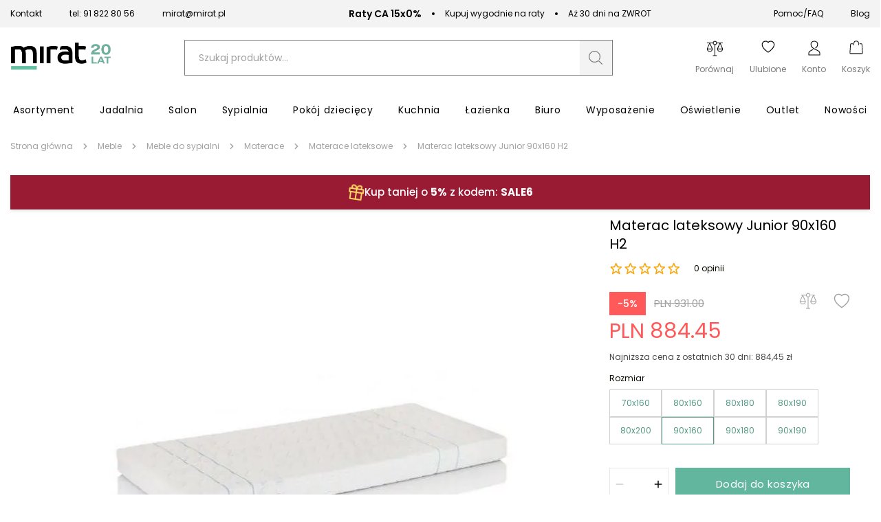

--- FILE ---
content_type: text/html; charset=utf-8
request_url: https://mirat.eu/materac-lateksowy-junior-90x160-h2
body_size: 50610
content:
<!DOCTYPE html><html lang="pl" dir="ltr" xmlns="http://www.w3.org/1999/xhtml"><head><base href="https://mirat.eu/materac-lateksowy-junior-90x160-h2">
    <meta charset="utf-8">
    <meta name="viewport" content="width=device-width, initial-scale=1, maximum-scale=1, shrink-to-fit=no, viewport-fit=cover">

    
    
    <meta name="theme-color" content="#ffffff">

    

    <!-- Preload i18n chunk for the store -->
    

    <!-- Icons -->
    <link rel="shortcut icon" href="/media/favicon/favicon.png">

            <link rel="apple-touch-startup-image" sizes="2048x2048" href="/media/favicon/icons/icon_ios_startup_2048x2048.png">            <link rel="apple-touch-startup-image" sizes="1668x1668" href="/media/favicon/icons/icon_ios_startup_1668x1668.png">            <link rel="apple-touch-startup-image" sizes="1536x1536" href="/media/favicon/icons/icon_ios_startup_1536x1536.png">            <link rel="apple-touch-startup-image" sizes="1125x1125" href="/media/favicon/icons/icon_ios_startup_1125x1125.png">            <link rel="apple-touch-startup-image" sizes="1242x1242" href="/media/favicon/icons/icon_ios_startup_1242x1242.png">            <link rel="apple-touch-startup-image" sizes="750x750" href="/media/favicon/icons/icon_ios_startup_750x750.png">            <link rel="apple-touch-startup-image" sizes="640x640" href="/media/favicon/icons/icon_ios_startup_640x640.png">    
            <link rel="apple-touch-icon" sizes="120x120" href="/media/favicon/icons/icon_ios_120x120.png">            <link rel="apple-touch-icon" sizes="152x152" href="/media/favicon/icons/icon_ios_152x152.png">            <link rel="apple-touch-icon" sizes="167x167" href="/media/favicon/icons/icon_ios_167x167.png">            <link rel="apple-touch-icon" sizes="180x180" href="/media/favicon/icons/icon_ios_180x180.png">            <link rel="apple-touch-icon" sizes="1024x1024" href="/media/favicon/icons/icon_ios_1024x1024.png">    
            <link rel="icon" sizes="120x120" href="/media/favicon/icons/icon_ios_120x120.png">            <link rel="icon" sizes="152x152" href="/media/favicon/icons/icon_ios_152x152.png">            <link rel="icon" sizes="167x167" href="/media/favicon/icons/icon_ios_167x167.png">            <link rel="icon" sizes="180x180" href="/media/favicon/icons/icon_ios_180x180.png">            <link rel="icon" sizes="1024x1024" href="/media/favicon/icons/icon_ios_1024x1024.png">            <link rel="icon" sizes="2048x2048" href="/media/favicon/icons/icon_ios_startup_2048x2048.png">            <link rel="icon" sizes="1668x1668" href="/media/favicon/icons/icon_ios_startup_1668x1668.png">            <link rel="icon" sizes="1536x1536" href="/media/favicon/icons/icon_ios_startup_1536x1536.png">            <link rel="icon" sizes="1125x1125" href="/media/favicon/icons/icon_ios_startup_1125x1125.png">            <link rel="icon" sizes="1242x1242" href="/media/favicon/icons/icon_ios_startup_1242x1242.png">            <link rel="icon" sizes="750x750" href="/media/favicon/icons/icon_ios_startup_750x750.png">            <link rel="icon" sizes="640x640" href="/media/favicon/icons/icon_ios_startup_640x640.png">            <link rel="icon" sizes="36x36" href="/media/favicon/icons/icon_android_36x36.png">            <link rel="icon" sizes="48x48" href="/media/favicon/icons/icon_android_48x48.png">            <link rel="icon" sizes="72x72" href="/media/favicon/icons/icon_android_72x72.png">            <link rel="icon" sizes="96x96" href="/media/favicon/icons/icon_android_96x96.png">            <link rel="icon" sizes="144x144" href="/media/favicon/icons/icon_android_144x144.png">            <link rel="icon" sizes="192x192" href="/media/favicon/icons/icon_android_192x192.png">            <link rel="icon" sizes="512x512" href="/media/favicon/icons/icon_android_512x512.png">    
    <!-- Manifest -->
    <link rel="manifest" href="/media/webmanifest/manifest.json">
    <style>
            </style>
<link href="/static/frontend/scandipwa/pwa/en_US/Magento_Theme/static/css/main_style.faee72a8.chunk.css" rel="stylesheet"><link href="/static/frontend/scandipwa/pwa/en_US/Magento_Theme/static/css/products_style.d7e1d88b.chunk.css" rel="stylesheet"><link href="/static/frontend/scandipwa/pwa/en_US/Magento_Theme/static/css/checkout_style.9d2f4096.chunk.css" rel="stylesheet"><link href="/static/frontend/scandipwa/pwa/en_US/Magento_Theme/static/css/cart_style.2a5888a8.chunk.css" rel="stylesheet"><link href="/static/frontend/scandipwa/pwa/en_US/Magento_Theme/static/css/widget_style.66c92ba7.chunk.css" rel="stylesheet"><link href="/static/frontend/scandipwa/pwa/en_US/Magento_Theme/static/css/account_style.bc55b37e.chunk.css" rel="stylesheet"><title>Materac lateksowy Junior 90x160 H2 zdejmowany pokrowiec | MIRAT.</title><link rel="canonical" href="https://mirat.eu/materac-lateksowy-junior-90x160-h2"><meta name="title" content="Materac lateksowy Junior 90x160 H2 zdejmowany pokrowiec | MIRAT."><meta name="description" content="Kup Materac lateksowy Junior 90x160 H2 firmy HEVEA - tylko 931,00&nbsp;zł. Szybka wysyłka i duży wybór w sklepie meblowym MIRAT. ✔ Zamów Online"><style type="text/css">.TransformComponent-module_container__3NwNd {
  position: relative;
  width: fit-content;
  height: fit-content;
  overflow: hidden;
  -webkit-touch-callout: none; /* iOS Safari */
  -webkit-user-select: none; /* Safari */
  -khtml-user-select: none; /* Konqueror HTML */
  -moz-user-select: none; /* Firefox */
  -ms-user-select: none; /* Internet Explorer/Edge */
  user-select: none;
  margin: 0;
  padding: 0;
}
.TransformComponent-module_content__TZU5O {
  display: flex;
  flex-wrap: wrap;
  width: fit-content;
  height: fit-content;
  margin: 0;
  padding: 0;
  transform-origin: 0% 0%;
}
.TransformComponent-module_content__TZU5O img {
  pointer-events: none;
}
</style></head>

<body class="cookiescript_overlay"><noscript>
      <iframe src="https://www.googletagmanager.com/ns.html?id=GTM-NMJWBK8&gtm_auth=&gtm_preview=&gtm_cookies_win=x"
        height="0" width="0" style="display:none;visibility:hidden" id="tag-manager"></iframe></noscript>
<noscript>You need to enable JavaScript to run this app.</noscript>
<div id="root"><div class="LocalizationWrapper-pl_PL"><section class="Header-Wrapper Header-Wrapper_isPrerendered"><div class="InfoBar-Wrapper"><div class="CmsBlock-Wrapper CmsBlock-Wrapper_type_infoBar"><div class="InfoBar"><div class="InfoBar-Container"><div class="InfoBar-Left"><div class="InfoBar-Item"><a class=" " href="/contact"> Kontakt </a></div><div class="InfoBar-Item"><svg width="16" height="18" viewBox="0 0 16 18" fill="none" xmlns="http://www.w3.org/2000/svg"><g clip-path="url(#clip0_1649_24681)"><path fill-rule="evenodd" clip-rule="evenodd" d="M3.22707 0.709428C2.7274 0.676225 2.23832 0.872822 1.88431 1.24898L0.851369 2.34774C0.111482 3.13369 -0.213542 4.31022 0.148487 5.40461C1.07699 8.20765 2.58761 10.7529 4.56818 12.8517C6.5434 14.9562 8.93914 16.5613 11.5779 17.5478C12.6088 17.9335 13.7147 17.588 14.4547 16.802L15.4887 15.7033C16.2306 14.916 16.1546 13.6145 15.3256 12.9291L13.0197 11.0229C12.5965 10.6734 12.0458 10.5502 11.5259 10.6883L9.33694 11.2693C9.10597 11.3309 8.86143 11.2593 8.69296 11.0802L6.23616 8.46978C6.0681 8.2911 6.00056 8.03159 6.05813 7.7865L6.60508 5.45966C6.73511 4.907 6.61906 4.32158 6.29012 3.87246L4.49622 1.42198C4.18898 1.00214 3.72673 0.742631 3.22707 0.709428ZM3.16097 1.84008C3.35514 1.85319 3.53482 1.95367 3.65426 2.11707L5.44817 4.56842C5.57563 4.74273 5.62065 4.96991 5.57018 5.18442L5.0222 7.51126C4.87388 8.14343 5.04841 8.81186 5.48219 9.2719L7.93806 11.8827C8.37143 12.3432 9.00041 12.528 9.59495 12.3703L11.7848 11.7892C11.9866 11.7355 12.2004 11.7831 12.3647 11.9185L14.6717 13.8247C14.8252 13.9518 14.9202 14.1427 14.9323 14.3489C14.9443 14.5551 14.8723 14.757 14.7347 14.9033L13.7007 16.0017C13.2168 16.515 12.5318 16.7042 11.9309 16.48C9.44333 15.5495 7.18502 14.0357 5.32317 12.0514C3.45557 10.0731 2.0311 7.67335 1.15542 5.03064C0.944395 4.39192 1.12243 3.66407 1.60534 3.14986L2.63931 2.05022C2.77684 1.90387 2.9668 1.82741 3.16097 1.84008Z" fill="#63B69E"></path></g><defs><clipPath id="clip0_1649_24681"><rect width="16" height="17" fill="white" transform="translate(0 0.705933)"></rect></clipPath></defs></svg><a href="tel:+48918228056">tel: 91 822 80 56</a></div><div class="InfoBar-Item"><svg width="19" height="15" viewBox="0 0 19 15" fill="none" xmlns="http://www.w3.org/2000/svg"><path fill-rule="evenodd" clip-rule="evenodd" d="M0.172363 2.82574C0.173475 2.47919 0.244189 2.13627 0.380436 1.81673C0.516682 1.49719 0.71577 1.20734 0.966239 0.963853C1.21671 0.72037 1.51361 0.528067 1.83987 0.398013C2.16612 0.267958 2.51527 0.20272 2.86723 0.206054H15.4775C15.8295 0.20272 16.1786 0.267958 16.5049 0.398013C16.8311 0.528067 17.128 0.72037 17.3785 0.963853C17.629 1.20734 17.828 1.49719 17.9643 1.81673C18.1005 2.13627 18.1713 2.47919 18.1724 2.82574V11.5861C18.1713 11.9327 18.1005 12.2756 17.9643 12.5951C17.828 12.9147 17.629 13.2045 17.3785 13.448C17.128 13.6915 16.8311 13.8838 16.5049 14.0139C16.1786 14.1439 15.8295 14.2091 15.4775 14.2058H2.86723C2.51527 14.2091 2.16612 14.1439 1.83987 14.0139C1.51361 13.8838 1.21671 13.6915 0.966239 13.448C0.71577 13.2045 0.516682 12.9147 0.380436 12.5951C0.244189 12.2756 0.173475 11.9327 0.172363 11.5861V2.82574ZM15.4775 1.08209H2.86723C2.54738 1.07972 2.23224 1.15802 1.95183 1.30952L8.21419 7.39967C8.47213 7.64269 8.81536 7.77833 9.17236 7.77833C9.52937 7.77833 9.8726 7.64269 10.1305 7.39967L16.3929 1.30952C16.1125 1.15802 15.7973 1.07972 15.4775 1.08209ZM1.07065 2.83417C1.07485 2.51902 1.15708 2.20964 1.3102 1.93286L6.73415 7.20593L1.3102 12.479C1.1551 12.2061 1.07269 11.8989 1.07065 11.5861V2.83417ZM11.6106 7.20593L17.0345 12.479C17.1896 12.2061 17.272 11.8989 17.2741 11.5861V2.83417C17.2699 2.51902 17.1876 2.20964 17.0345 1.93286L11.6106 7.20593ZM2.86723 13.3298C2.5471 13.3345 2.23137 13.256 1.95183 13.1023L7.37579 7.82927L7.58111 8.02301C8.00419 8.43657 8.57619 8.66866 9.17236 8.66866C9.76854 8.66866 10.3405 8.43657 10.7636 8.02301L10.9689 7.82927L16.3929 13.1023C16.1133 13.2568 15.7981 13.338 15.4775 13.3382L2.86723 13.3298Z" fill="#63B69E"></path></svg><a href="/cdn-cgi/l/email-protection#89e4e0fbe8fdc9e4e0fbe8fda7f9e5"><span class="__cf_email__" data-cfemail="3954504b584d7954504b584d174955">[email&#160;protected]</span></a></div></div><div class="InfoBar-Middle"><div class="InfoBar-Item"><span class="InfoBar-Bold">Raty CA 15x0%</span><span class="InfoBar-Space"></span> Kupuj wygodnie na raty</div><div class="InfoBar-Item"><span class="InfoBar-Bold"></span><span class="InfoBar-Space"></span> Aż 30 dni na ZWROT</div></div><div class="InfoBar-Right"><div class="InfoBar-Item"><a class=" " href="/pomoc/">Pomoc/FAQ</a></div><div class="InfoBar-Item"><a class=" " href="/blog">Blog</a></div></div></div></div></div></div><header class="Header Header_name_pdp FixedElement-Top" style="--header-logo-height: 25px; --header-logo-width: 120px;"><div class="Header-TopMenu"><div class="Header-Switcher"></div></div><div class="Header-Content"><div class="Header-SwitchWithLogo"><div class="Header-MobileMenuSwitcher"><span></span><span></span><span></span></div><div class="Header-Logo"><a aria-label="Go to homepage by clicking on ScandiPWA logo" aria-hidden="true" tabindex="-1" class=" Header-LogoWrapper" href="/"><div class="Image Image_imageStatus_IMAGE_LOADED Logo"><img src="https://mirat.eu/media/logo/websites/1/logo_20_lat_10.png" alt="Internetowy sklep z meblami Mirat.eu" title="Internetowy sklep z meblami Mirat.eu" loading="lazy" class="Image-Image"></div></a></div></div><div class="Header-Search"><div class="SearchField"><div class="SearchField-Wrapper"><div class="SearchField-SearchInnerWrapper"><input id="search-field" placeholder="Szukaj produktów..." autocomplete="off" aria-label="Szukaj" class="SearchField-Input" value=""><div role="button" id="button" tabindex="0" aria-label="Szukaj" class="SearchField-SearchIcon"><svg id="Warstwa_1" data-name="Warstwa 1" xmlns="http://www.w3.org/2000/svg" width="24" height="24" viewBox="0 0 24 24"><path fill="#797979" d="M21.88,21l-4.41-4.38a2.15,2.15,0,0,0-2.75-.09,7.24,7.24,0,0,1-4.21,1.33,7.37,7.37,0,1,1,7.37-7.37,7.52,7.52,0,0,1-1.05,3.79.62.62,0,0,0,.08.76.6.6,0,0,0,.5.16.53.53,0,0,0,.4-.26,8.52,8.52,0,1,0-2.35,2.52,1,1,0,0,1,1.26.07L21,21.88a.57.57,0,0,0,.42.17h0a.58.58,0,0,0,.59-.59A.57.57,0,0,0,21.88,21Z"></path></svg></div></div></div></div></div><div class="Header-Actions"><div class="Header-Action Header-Action_search"><button aria-label="Search" class="Header-Button Header-Button_type_search"><div class="Header-ActionIcon"><svg id="Warstwa_1" data-name="Warstwa 1" xmlns="http://www.w3.org/2000/svg" width="22" height="22" viewBox="0 0 24 24"><path fill="#000" d="M21.88,21l-4.41-4.38a2.15,2.15,0,0,0-2.75-.09,7.24,7.24,0,0,1-4.21,1.33,7.37,7.37,0,1,1,7.37-7.37,7.52,7.52,0,0,1-1.05,3.79.62.62,0,0,0,.08.76.6.6,0,0,0,.5.16.53.53,0,0,0,.4-.26,8.52,8.52,0,1,0-2.35,2.52,1,1,0,0,1,1.26.07L21,21.88a.57.57,0,0,0,.42.17h0a.58.58,0,0,0,.59-.59A.57.57,0,0,0,21.88,21Z"></path></svg></div><div class="Header-ActionLabel">Szukaj</div></button></div><div class="Header-Action"><div class="Header-CompareButtonWrapper"><a aria-label="Strona porównywania" class=" Header-Button Header-Button_type_compare" href="/compare"><div class="Header-ActionIcon"><svg id="Warstwa_1" data-name="Warstwa 1" xmlns="http://www.w3.org/2000/svg" width="25" height="25" viewBox="0 0 24 24"><path fill="#000" fill-rule="evenodd" d="M22,15.58a4.14,4.14,0,0,1-2.87,1.19,3.82,3.82,0,0,1-2.87-1.31,4.18,4.18,0,0,1-1.19-2.86v-.24l3.35-7.64H14.75v.12A2,2,0,0,1,14,6.27a2.2,2.2,0,0,1-1.43.84h-.12V21.55h1.91a.51.51,0,0,1,.48.47.52.52,0,0,1-.48.48H9.61A.52.52,0,0,1,9.13,22a.51.51,0,0,1,.48-.47h1.91V7.11H11.4A2.2,2.2,0,0,1,10,6.27,3,3,0,0,1,9.13,5V4.84H5.42l3.47,7.64v.24A4.2,4.2,0,0,1,7.7,15.58a4.41,4.41,0,0,1-2.87,1.19A4.14,4.14,0,0,1,2,15.58a4.38,4.38,0,0,1-1.2-2.86v-.24L4.11,4.84H1.24a.52.52,0,0,1-.48-.48.52.52,0,0,1,.48-.47H9.13l.12-.12A2,2,0,0,1,10,2.34a2.45,2.45,0,0,1,2-.84,2.79,2.79,0,0,1,2,.84,2.67,2.67,0,0,1,.72,1.43v.12h8a.52.52,0,0,1,.48.47.52.52,0,0,1-.48.48H19.89l3.35,7.64v.24A4.16,4.16,0,0,1,22,15.58ZM12,6.27a2,2,0,0,0,1.91-1.91,1.91,1.91,0,0,0-.48-1.31,1.89,1.89,0,0,0-1.31-.6,2,2,0,0,0-1.44.6,2,2,0,0,0-.59,1.31,1.8,1.8,0,0,0,.48,1.32A2,2,0,0,0,12,6.27Zm-4.3,6H1.84l2.87-6.8Zm11.47-6.8L22,12.24H16.3ZM7.1,14.86a3.1,3.1,0,0,0,.83-1.55v-.12H1.72v.12a2.85,2.85,0,0,0,.83,1.55,3.28,3.28,0,0,0,2.28,1A3.51,3.51,0,0,0,7.1,14.86Zm15.18-1.67H16.07v.12a2.73,2.73,0,0,0,.83,1.55,3.18,3.18,0,0,0,5.38-1.55Z" class="cls-1"></path></svg></div><div class="Header-ActionLabel">Porównaj</div></a></div></div><div class="Header-Action"><a aria-label="Share" aria-hidden="true" class=" Header-Button Header-Button_type_share" href="/wishlist"><div class="Header-ActionIcon"><svg width="20" height="20" viewBox="0 0 21 19" fill="none" xmlns="http://www.w3.org/2000/svg"><path fill="#000" fill-rule="evenodd" clip-rule="evenodd" d="M10.2041 1.8857C4.66382 -3.18528 -8.27185 6.40146 10.4187 18.6843C29.1091 6.40025 16.1722 -3.18771 10.6332 1.88691C10.559 1.95279 10.4874 2.02154 10.4187 2.09301C10.3491 2.02148 10.2772 1.95238 10.2041 1.8857ZM9.54468 2.93797L10.4187 3.83142L11.2927 2.93676C13.3442 0.839503 17.106 1.56445 18.464 4.20117C19.1027 5.44134 19.2454 7.23067 18.0812 9.51704C16.9585 11.7173 14.6266 14.3528 10.4187 17.2235C6.21081 14.3528 3.87768 11.7173 2.75622 9.51704C1.59216 7.23188 1.73596 5.44134 2.37353 4.20117C3.73144 1.56445 7.49316 0.840716 9.54468 2.93797Z"></path></svg></div><div class="Header-ActionLabel">Ulubione</div></a></div><div class="Header-Action"><div class="Header-MyAccountContainer"><div aria-label="My account" class="Header-MyAccount"><button tabindex="0" aria-label="Open my account" id="myAccount" class="Header-MyAccountWrapper"><div class="Header-ActionIcon"><svg id="Warstwa_1" data-name="Warstwa 1" xmlns="http://www.w3.org/2000/svg" width="24" height="24" viewBox="0 0 24 24"><path fill="#000" fill-rule="evenodd" d="M12,2.55a4.29,4.29,0,0,1,3.43,1.31A3.65,3.65,0,0,1,16.3,6.2,6.57,6.57,0,0,1,13,11.87l1.05.55A7.42,7.42,0,0,0,17.38,6.2a4.66,4.66,0,0,0-1.15-3A5.39,5.39,0,0,0,12,1.5,5.31,5.31,0,0,0,7.77,3.21a4.76,4.76,0,0,0-1.15,3c0,4.55,3.54,6.66,6.75,8.21l1.16.55a21.46,21.46,0,0,1,3.2,1.7,3.28,3.28,0,0,1,1.79,2.65v2.1h-15v-2.1a3.22,3.22,0,0,1,1.8-2.65A23.54,23.54,0,0,1,9.47,15c.38-.17.76-.37,1.16-.54l.25-.13a10.3,10.3,0,0,1-1.05-.66c-.25.13-.52.24-.76.37a25.72,25.72,0,0,0-3.41,1.82A4.29,4.29,0,0,0,3.4,19.35V22.5H20.6V19.35a4.31,4.31,0,0,0-2.24-3.52A26.2,26.2,0,0,0,15,14l-1.1-.52C10.63,11.91,7.7,10.07,7.7,6.2a3.77,3.77,0,0,1,.87-2.34A4.29,4.29,0,0,1,12,2.55Z" class="cls-1"></path></svg></div><div class="Header-ActionLabel">Konto</div></button><div class="Overlay MyAccountOverlay"><div class="MyAccountOverlay-Action"><p class="TypographyHeader TypographyHeader_variant_normal">Zaloguj się</p><div class="MyAccountSignIn"><form novalidate="" class="Form "><div class="Field-Wrapper Field-Wrapper_type_email"><div class="Field Field_type_email Field_variant_primary Field_size_normal "><div class="Field-LabelContainer"><label for="email" class="Field-Label">E-mail:<span class="Field-Label Field-Label_isRequired"> *</span></label></div><input type="email" id="email" name="email" placeholder="E-mail" autocomplete="email" value=""></div></div><div class="Field-Wrapper Field-Wrapper_type_password"><div class="Field Field_type_password Field_variant_primary Field_size_normal "><div class="Field-LabelContainer"><label for="password" class="Field-Label">Hasło:<span class="Field-Label Field-Label_isRequired"> *</span></label></div><input type="password" id="password" name="password" placeholder="Hasło" autocomplete="current-password"></div></div><div class="MyAccountSignIn-Link"><button type="button" class="Button Button_likeLink">Zapomniałeś hasła?</button></div><div class="MyAccountSignIn-Button"><button class="Button Button_size_medium">Zaloguj się</button></div></form><article class="MyAccountOverlay-Additional MyAccountOverlay-Additional_state_signIn"><section><span class="MyAccountOverlay-AdditionalLabel">Nie masz konta?</span><button class="Button Button_likeLink">Załóż konto</button></section></article></div></div></div></div></div></div><div class="Header-Action"><div class="Header-Button Header-Button_type_minicart"><button tabindex="0" aria-label="Koszyk" class="Header-MinicartButtonWrapper"><div class="Header-ActionIcon"><svg id="Warstwa_1" data-name="Warstwa 1" xmlns="http://www.w3.org/2000/svg" width="22" height="22" viewBox="0 0 24 24"><path fill="#000" fill-rule="evenodd" d="M8.29,8.85a.53.53,0,0,0,.53-.52V5.7a3.17,3.17,0,0,1,6.34,0V8.33a.53.53,0,0,0,1.05,0V5.7a4.22,4.22,0,0,0-8.44,0V8.33A.53.53,0,0,0,8.29,8.85Z" class="cls-1"></path><path fill="#000" fill-rule="evenodd" d="M21.57,7.17A1.55,1.55,0,0,0,20,5.7H17.28v1H20a.54.54,0,0,1,.52.48l.92,13.65a.53.53,0,0,1-.53.57H3.09a.55.55,0,0,1-.55-.57L3.46,7.23A.52.52,0,0,1,4,6.75H6.72v-1H4A1.57,1.57,0,0,0,2.43,7.17L1.51,20.82A1.58,1.58,0,0,0,3.09,22.5H20.91a1.58,1.58,0,0,0,1.58-1.68Z" class="cls-1"></path></svg></div><div class="Header-ActionLabel">Koszyk</div></button></div></div></div></div></header><div class="OfflineNotice"><div class="OfflineNotice-Logo"><div class="OfflineNotice-Logo-Cloud"></div><div class="OfflineNotice-Logo-Stick"></div></div><div class="OfflineNotice-Text">Tryb offline</div></div></section><div class="Header-Menu"><div class="Menu-MenuWrapper"><div class="Menu-MainCategories"><ul aria-label="ALL" class="Menu-ItemList Menu-ItemList_type_main"><li class="Menu-Item"><a id="8" class=" Menu-Link" href="/meble"><figcaption class="Menu-ItemCaption Menu-ItemCaption_type_main">Asortyment</figcaption></a></li><li class="Menu-Item"><a id="6" class=" Menu-Link" href="/meble-do-salonu"><figcaption class="Menu-ItemCaption Menu-ItemCaption_type_main">Jadalnia</figcaption></a></li><li class="Menu-Item"><a id="9" class=" Menu-Link" href="/meble-do-salonu"><figcaption class="Menu-ItemCaption Menu-ItemCaption_type_main">Salon</figcaption></a></li><li class="Menu-Item"><a id="11" class=" Menu-Link" href="/meble-do-sypialni"><figcaption class="Menu-ItemCaption Menu-ItemCaption_type_main">Sypialnia</figcaption></a></li><li class="Menu-Item"><a id="12" class=" Menu-Link" href="/meble-dzieciece-i-mlodziezowe"><figcaption class="Menu-ItemCaption Menu-ItemCaption_type_main">Pokój dziecięcy</figcaption></a></li><li class="Menu-Item"><a id="10" class=" Menu-Link" href="/meble-kuchenne"><figcaption class="Menu-ItemCaption Menu-ItemCaption_type_main">Kuchnia</figcaption></a></li><li class="Menu-Item"><a id="365" class=" Menu-Link" href="/meble-lazienkowe"><figcaption class="Menu-ItemCaption Menu-ItemCaption_type_main">Łazienka</figcaption></a></li><li class="Menu-Item"><a id="13" class=" Menu-Link" href="/meble-biurowe"><figcaption class="Menu-ItemCaption Menu-ItemCaption_type_main">Biuro</figcaption></a></li><li class="Menu-Item"><a id="14" class=" Menu-Link" href="/wyposazenie"><figcaption class="Menu-ItemCaption Menu-ItemCaption_type_main">Wyposażenie</figcaption></a></li><li class="Menu-Item"><a id="358" class=" Menu-Link" href="/oswietlenie"><figcaption class="Menu-ItemCaption Menu-ItemCaption_type_main">Oświetlenie</figcaption></a></li><li class="Menu-Item"><a id="5" class=" Menu-Link" href="/outlet"><figcaption class="Menu-ItemCaption Menu-ItemCaption_type_main">Outlet</figcaption></a></li><li class="Menu-Item"><a id="15" class=" Menu-Link" href="/nowosci"><figcaption class="Menu-ItemCaption Menu-ItemCaption_type_main">Nowości</figcaption></a></li></ul></div><div class="Menu-SubCategoriesWrapper"><div class="Menu-SubCategoriesWrapperInner"><div class="Menu-SubCategories"><div class="Menu-SubMenu"><div class="Menu-ItemList Menu-ItemList_type_subcategory"><div role="button" tabindex="-1" class="Menu-SubItemWrapper"><a id="409" class=" Menu-Link" href="/malowanie-remont"><figcaption class="Menu-ItemCaption Menu-ItemCaption_type_subcategory">Malowanie - Remont</figcaption></a></div><div role="button" tabindex="-1" class="Menu-SubItemWrapper"><a id="410" class=" Menu-Link" href="/artykuly-gospodarcze"><figcaption class="Menu-ItemCaption Menu-ItemCaption_type_subcategory">Artykuły gospodarcze</figcaption></a></div><div role="button" tabindex="-1" class="Menu-SubItemWrapper"><a id="78" class=" Menu-Link" href="/biurka-do-biura"><figcaption class="Menu-ItemCaption Menu-ItemCaption_type_subcategory">Biurka</figcaption></a></div><div role="button" tabindex="-1" class="Menu-SubItemWrapper"><a id="90" class=" Menu-Link" href="/dekoracje"><figcaption class="Menu-ItemCaption Menu-ItemCaption_type_subcategory">Dekoracje</figcaption></a></div><div role="button" tabindex="-1" class="Menu-SubItemWrapper"><a id="100" class=" Menu-Link" href="/dywany"><figcaption class="Menu-ItemCaption Menu-ItemCaption_type_subcategory">Dywany</figcaption></a></div><div role="button" tabindex="-1" class="Menu-SubItemWrapper"><a id="105" class=" Menu-Link" href="/fotele-do-salonu"><figcaption class="Menu-ItemCaption Menu-ItemCaption_type_subcategory">Fotele do salonu</figcaption></a></div><div role="button" tabindex="-1" class="Menu-SubItemWrapper"><a id="110" class=" Menu-Link" href="/fotele-uszaki"><figcaption class="Menu-ItemCaption Menu-ItemCaption_type_subcategory">Fotele uszaki</figcaption></a></div><div role="button" tabindex="-1" class="Menu-SubItemWrapper"><a id="115" class=" Menu-Link" href="/fotele-i-krzesla-biurowe"><figcaption class="Menu-ItemCaption Menu-ItemCaption_type_subcategory">Fotele i krzesła biurowe</figcaption></a></div><div role="button" tabindex="-1" class="Menu-SubItemWrapper"><a id="120" class=" Menu-Link" href="/fotele-do-biurka"><figcaption class="Menu-ItemCaption Menu-ItemCaption_type_subcategory">Fotele dla dzieci</figcaption></a></div><div role="button" tabindex="-1" class="Menu-SubItemWrapper"><a id="125" class=" Menu-Link" href="/wyposazenie-wnetrz/fototapety"><figcaption class="Menu-ItemCaption Menu-ItemCaption_type_subcategory">Fototapety</figcaption></a></div><div role="button" tabindex="-1" class="Menu-SubItemWrapper"><a id="130" class=" Menu-Link" href="/hokery-kuchenne"><figcaption class="Menu-ItemCaption Menu-ItemCaption_type_subcategory">Hokery</figcaption></a></div><div role="button" tabindex="-1" class="Menu-SubItemWrapper"><a id="135" class=" Menu-Link" href="/koce"><figcaption class="Menu-ItemCaption Menu-ItemCaption_type_subcategory">Koce</figcaption></a></div><div role="button" tabindex="-1" class="Menu-SubItemWrapper"><a id="86" class=" Menu-Link" href="/komody-do-salonu"><figcaption class="Menu-ItemCaption Menu-ItemCaption_type_subcategory">Komody</figcaption></a></div><div role="button" tabindex="-1" class="Menu-SubItemWrapper"><a id="91" class=" Menu-Link" href="/witryny-do-salonu"><figcaption class="Menu-ItemCaption Menu-ItemCaption_type_subcategory">Kredensy i witryny</figcaption></a></div><div role="button" tabindex="-1" class="Menu-SubItemWrapper"><a id="96" class=" Menu-Link" href="/krzesla-do-jadalni"><figcaption class="Menu-ItemCaption Menu-ItemCaption_type_subcategory">Krzesła</figcaption></a></div><div role="button" tabindex="-1" class="Menu-SubItemWrapper"><a id="101" class=" Menu-Link" href="/lustra"><figcaption class="Menu-ItemCaption Menu-ItemCaption_type_subcategory">Lustra</figcaption></a></div><div role="button" tabindex="-1" class="Menu-SubItemWrapper"><a id="106" class=" Menu-Link" href="/lawy-do-salonu"><figcaption class="Menu-ItemCaption Menu-ItemCaption_type_subcategory">Ławy</figcaption></a></div><div role="button" tabindex="-1" class="Menu-SubItemWrapper"><a id="111" class=" Menu-Link" href="/lozka-do-sypialni"><figcaption class="Menu-ItemCaption Menu-ItemCaption_type_subcategory">Łóżka do sypialni</figcaption></a></div><div role="button" tabindex="-1" class="Menu-SubItemWrapper"><a id="116" class=" Menu-Link" href="/lozka-dla-dzieci"><figcaption class="Menu-ItemCaption Menu-ItemCaption_type_subcategory">Łóżka dla dzieci</figcaption></a></div><div role="button" tabindex="-1" class="Menu-SubItemWrapper"><a id="121" class=" Menu-Link" href="/materace-do-spania"><figcaption class="Menu-ItemCaption Menu-ItemCaption_type_subcategory">Materace</figcaption></a></div><div role="button" tabindex="-1" class="Menu-SubItemWrapper"><a id="126" class=" Menu-Link" href="/mebloscianki"><figcaption class="Menu-ItemCaption Menu-ItemCaption_type_subcategory">Meblościanki</figcaption></a></div><div role="button" tabindex="-1" class="Menu-SubItemWrapper"><a id="131" class=" Menu-Link" href="/meble-w-stylu-skandynawskim"><figcaption class="Menu-ItemCaption Menu-ItemCaption_type_subcategory">Meble skandynawskie</figcaption></a></div><div role="button" tabindex="-1" class="Menu-SubItemWrapper"><a id="87" class=" Menu-Link" href="/meble-w-stylu-loft"><figcaption class="Menu-ItemCaption Menu-ItemCaption_type_subcategory">Meble loftowe</figcaption></a></div><div role="button" tabindex="-1" class="Menu-SubItemWrapper"><a id="92" class=" Menu-Link" href="/meble-w-stylu-glamour"><figcaption class="Menu-ItemCaption Menu-ItemCaption_type_subcategory">Meble glamour</figcaption></a></div><div role="button" tabindex="-1" class="Menu-SubItemWrapper"><a id="97" class=" Menu-Link" href="/meble-w-stylu-klasycznym"><figcaption class="Menu-ItemCaption Menu-ItemCaption_type_subcategory">Meble klasyczne</figcaption></a></div><div role="button" tabindex="-1" class="Menu-SubItemWrapper"><a id="102" class=" Menu-Link" href="/meble/meble-ryflowane-fronty"><figcaption class="Menu-ItemCaption Menu-ItemCaption_type_subcategory">Meble ryflowane fronty</figcaption></a></div><div role="button" tabindex="-1" class="Menu-SubItemWrapper"><a id="107" class=" Menu-Link" href="/meble-do-przedpokoju"><figcaption class="Menu-ItemCaption Menu-ItemCaption_type_subcategory">Meble do przedpokoju</figcaption></a></div><div role="button" tabindex="-1" class="Menu-SubItemWrapper"><a id="112" class=" Menu-Link" href="/meble-ogrodowe"><figcaption class="Menu-ItemCaption Menu-ItemCaption_type_subcategory">Meble ogrodowe</figcaption></a></div><div role="button" tabindex="-1" class="Menu-SubItemWrapper"><a id="117" class=" Menu-Link" href="/narozniki-do-salonu"><figcaption class="Menu-ItemCaption Menu-ItemCaption_type_subcategory">Narożniki do salonu</figcaption></a></div><div role="button" tabindex="-1" class="Menu-SubItemWrapper"><a id="122" class=" Menu-Link" href="/obrazy-do-salonu"><figcaption class="Menu-ItemCaption Menu-ItemCaption_type_subcategory">Obrazy</figcaption></a></div><div role="button" tabindex="-1" class="Menu-SubItemWrapper"><a id="127" class=" Menu-Link" href="/oswietlenie"><figcaption class="Menu-ItemCaption Menu-ItemCaption_type_subcategory">Oświetlenie</figcaption></a></div><div role="button" tabindex="-1" class="Menu-SubItemWrapper"><a id="132" class=" Menu-Link" href="/parawany-pokojowe"><figcaption class="Menu-ItemCaption Menu-ItemCaption_type_subcategory">Parawany</figcaption></a></div><div role="button" tabindex="-1" class="Menu-SubItemWrapper"><a id="88" class=" Menu-Link" href="/tekstylia-domowe"><figcaption class="Menu-ItemCaption Menu-ItemCaption_type_subcategory">Poduszki i kołdry</figcaption></a></div><div role="button" tabindex="-1" class="Menu-SubItemWrapper"><a id="408" class=" Menu-Link" href="/wyposazenie-wnetrz/dekoracje-scienne/plakaty"><figcaption class="Menu-ItemCaption Menu-ItemCaption_type_subcategory">Plakaty</figcaption></a></div><div role="button" tabindex="-1" class="Menu-SubItemWrapper"><a id="93" class=" Menu-Link" href="/komplety-poscieli"><figcaption class="Menu-ItemCaption Menu-ItemCaption_type_subcategory">Pościel</figcaption></a></div><div role="button" tabindex="-1" class="Menu-SubItemWrapper"><a id="98" class=" Menu-Link" href="/polki-scienne-do-salonu"><figcaption class="Menu-ItemCaption Menu-ItemCaption_type_subcategory">Półki</figcaption></a></div><div role="button" tabindex="-1" class="Menu-SubItemWrapper"><a id="103" class=" Menu-Link" href="/pufy-do-siedzenia"><figcaption class="Menu-ItemCaption Menu-ItemCaption_type_subcategory">Pufy</figcaption></a></div><div role="button" tabindex="-1" class="Menu-SubItemWrapper"><a id="108" class=" Menu-Link" href="/regaly-na-ksiazki"><figcaption class="Menu-ItemCaption Menu-ItemCaption_type_subcategory">Regały</figcaption></a></div><div role="button" tabindex="-1" class="Menu-SubItemWrapper"><a id="113" class=" Menu-Link" href="/sofy-tapicerowane"><figcaption class="Menu-ItemCaption Menu-ItemCaption_type_subcategory">Sofy i kanapy</figcaption></a></div><div role="button" tabindex="-1" class="Menu-SubItemWrapper"><a id="118" class=" Menu-Link" href="/stelaze-do-lozek"><figcaption class="Menu-ItemCaption Menu-ItemCaption_type_subcategory">Stelaże do łóżek</figcaption></a></div><div role="button" tabindex="-1" class="Menu-SubItemWrapper"><a id="123" class=" Menu-Link" href="/stoliki-kawowe"><figcaption class="Menu-ItemCaption Menu-ItemCaption_type_subcategory">Stoliki kawowe</figcaption></a></div><div role="button" tabindex="-1" class="Menu-SubItemWrapper"><a id="128" class=" Menu-Link" href="/stoly-do-jadalni"><figcaption class="Menu-ItemCaption Menu-ItemCaption_type_subcategory">Stoły</figcaption></a></div><div role="button" tabindex="-1" class="Menu-SubItemWrapper"><a id="133" class=" Menu-Link" href="/szafki-na-buty"><figcaption class="Menu-ItemCaption Menu-ItemCaption_type_subcategory">Szafki na buty</figcaption></a></div><div role="button" tabindex="-1" class="Menu-SubItemWrapper"><a id="89" class=" Menu-Link" href="/szafki-kuchenne"><figcaption class="Menu-ItemCaption Menu-ItemCaption_type_subcategory">Szafki kuchenne</figcaption></a></div><div role="button" tabindex="-1" class="Menu-SubItemWrapper"><a id="94" class=" Menu-Link" href="/szafki-nocne-do-sypialni"><figcaption class="Menu-ItemCaption Menu-ItemCaption_type_subcategory">Szafki nocne</figcaption></a></div><div role="button" tabindex="-1" class="Menu-SubItemWrapper"><a id="99" class=" Menu-Link" href="/stoliki-i-szafki-rtv"><figcaption class="Menu-ItemCaption Menu-ItemCaption_type_subcategory">Szafki RTV</figcaption></a></div><div role="button" tabindex="-1" class="Menu-SubItemWrapper"><a id="104" class=" Menu-Link" href="/szafy-do-przedpokoju"><figcaption class="Menu-ItemCaption Menu-ItemCaption_type_subcategory">Szafy</figcaption></a></div><div role="button" tabindex="-1" class="Menu-SubItemWrapper"><a id="109" class=" Menu-Link" href="/meble/meble-do-sypialni/szafy/szafy-przesuwne"><figcaption class="Menu-ItemCaption Menu-ItemCaption_type_subcategory">Szafy przesuwne</figcaption></a></div><div role="button" tabindex="-1" class="Menu-SubItemWrapper"><a id="119" class=" Menu-Link" href="/taborety-kuchenne"><figcaption class="Menu-ItemCaption Menu-ItemCaption_type_subcategory">Taborety</figcaption></a></div><div role="button" tabindex="-1" class="Menu-SubItemWrapper"><a id="124" class=" Menu-Link" href="/toaletki"><figcaption class="Menu-ItemCaption Menu-ItemCaption_type_subcategory">Toaletki</figcaption></a></div><div role="button" tabindex="-1" class="Menu-SubItemWrapper"><a id="129" class=" Menu-Link" href="/wieszaki"><figcaption class="Menu-ItemCaption Menu-ItemCaption_type_subcategory">Wieszaki na ubrania</figcaption></a></div><div role="button" tabindex="-1" class="Menu-SubItemWrapper"><a id="134" class=" Menu-Link" href="/wieszaki-na-reczniki"><figcaption class="Menu-ItemCaption Menu-ItemCaption_type_subcategory">Wieszaki na ręczniki</figcaption></a></div></div></div></div></div><div class="Menu-Overlay"></div></div><div class="Menu-SubCategoriesWrapper"><div class="Menu-SubCategoriesWrapperInner"><div class="Menu-SubCategories"><div class="Menu-SubMenu"><div class="Menu-ItemList Menu-ItemList_type_subcategory"><div role="button" tabindex="-1" class="Menu-SubItemWrapper"><a id="136" class=" Menu-Link" href="/stoly-do-jadalni"><figcaption class="Menu-ItemCaption Menu-ItemCaption_type_subcategory">STOŁY DO JADALNI</figcaption></a><div class="Menu-SubLevelDesktop"><div class="Menu-ItemList"><a id="138" class=" Menu-Link" href="/stoly-rozkladane-do-jadalni"><figcaption class="Menu-ItemCaption">Stoły rozkładane</figcaption></a><a id="139" class=" Menu-Link" href="/stoly-drewniane-do-jadalni"><figcaption class="Menu-ItemCaption">Stoły drewniane</figcaption></a><a id="140" class=" Menu-Link" href="/stoly-szklane-do-salonu"><figcaption class="Menu-ItemCaption">Stoły szklane</figcaption></a><a id="141" class=" Menu-Link" href="/stoly-okragle-do-jadalni"><figcaption class="Menu-ItemCaption">Stoły okrągłe</figcaption></a><a id="142" class=" Menu-Link" href="/stoly-loftowe"><figcaption class="Menu-ItemCaption">Stoły loftowe i industrialne</figcaption></a><a id="143" class=" Menu-Link" href="/stoly-designerskie"><figcaption class="Menu-ItemCaption">Stoły designerskie</figcaption></a><a id="144" class=" Menu-Link" href="/zestawy-stoly-z-krzeslami"><figcaption class="Menu-ItemCaption">Zestawy stoły z krzesłami</figcaption></a></div></div></div><div role="button" tabindex="-1" class="Menu-SubItemWrapper"><a id="137" class=" Menu-Link" href="/krzesla-do-jadalni"><figcaption class="Menu-ItemCaption Menu-ItemCaption_type_subcategory">KRZESŁA DO JADALNI</figcaption></a><div class="Menu-SubLevelDesktop"><div class="Menu-ItemList"><a id="145" class=" Menu-Link" href="/krzesla-tapicerowane-do-salonu"><figcaption class="Menu-ItemCaption">Krzesła tapicerowane</figcaption></a><a id="146" class=" Menu-Link" href="/krzesla-drewniane-do-salonu"><figcaption class="Menu-ItemCaption">Krzesła drewniane</figcaption></a><a id="148" class=" Menu-Link" href="/krzesla-z-podlokietnikami"><figcaption class="Menu-ItemCaption">Krzesła z podłokietnikami</figcaption></a><a id="149" class=" Menu-Link" href="/krzesla-plastikowe-do-salonu"><figcaption class="Menu-ItemCaption">Krzesła z tworzyw sztucznych</figcaption></a><a id="150" class=" Menu-Link" href="/krzesla-welurowe"><figcaption class="Menu-ItemCaption">Krzesła welurowe</figcaption></a><a id="151" class=" Menu-Link" href="/krzesla-loftowe"><figcaption class="Menu-ItemCaption">Krzesła loftowe</figcaption></a><a id="152" class=" Menu-Link" href="/zestawy-krzesel-do-jadalni"><figcaption class="Menu-ItemCaption">Zestawy krzeseł do jadalni</figcaption></a><a id="397" class=" Menu-Link" href="/meble/meble-do-salonu/krzesla-do-jadalni/krzesla-obrotowe-do-jadalni"><figcaption class="Menu-ItemCaption">Krzesła obrotowe do jadalni</figcaption></a></div></div></div><div role="button" tabindex="-1" class="Menu-SubItemWrapper"><a id="339" class=" Menu-Link" href="/meble-do-salonu"><figcaption class="Menu-ItemCaption Menu-ItemCaption_type_subcategory">NAJPOPULARNIEJSZE KOLORY</figcaption></a><div class="Menu-SubLevelDesktop"><div class="Menu-ItemList"><a id="340" class=" Menu-Link" href="/krzesla-do-jadalni?customFilters=kolor_vs:biały"><figcaption class="Menu-ItemCaption">Białe krzesła</figcaption></a><a id="341" class=" Menu-Link" href="/krzesla-do-jadalni?customFilters=kolor_vs:szary"><figcaption class="Menu-ItemCaption">Szare krzesła</figcaption></a><a id="342" class=" Menu-Link" href="/krzesla-do-jadalni?customFilters=kolor_vs:zielony"><figcaption class="Menu-ItemCaption">Zielone krzesła</figcaption></a><a id="343" class=" Menu-Link" href="/krzesla-do-jadalni?customFilters=kolor_vs:czarny"><figcaption class="Menu-ItemCaption">Czarne krzesła</figcaption></a><a id="344" class=" Menu-Link" href="/stoly-do-jadalni?customFilters=kolor_vs:biały"><figcaption class="Menu-ItemCaption">Białe stoły</figcaption></a><a id="345" class=" Menu-Link" href="/stoly-do-jadalni?customFilters=kolor_vs:szary"><figcaption class="Menu-ItemCaption">Szare stoły</figcaption></a><a id="346" class=" Menu-Link" href="/stoly-do-jadalni?customFilters=kolor_vs:dąb"><figcaption class="Menu-ItemCaption">Dębowe stoły</figcaption></a><a id="347" class=" Menu-Link" href="/stoly-do-jadalni?customFilters=kolor_vs:czarny"><figcaption class="Menu-ItemCaption">Czarne stoły</figcaption></a></div></div></div><div role="button" tabindex="-1" class="Menu-SubItemWrapper"><a id="299" class=" Menu-Link" href="/komody-do-salonu"><figcaption class="Menu-ItemCaption Menu-ItemCaption_type_subcategory">KOMODY</figcaption></a><div class="Menu-SubLevelDesktop"><div class="Menu-ItemList"><a id="352" class=" Menu-Link" href="/komody-z-szufladami"><figcaption class="Menu-ItemCaption">Komody z szufladami</figcaption></a><a id="353" class=" Menu-Link" href="/komody-z-polkami-i-drzwiczkami"><figcaption class="Menu-ItemCaption">Komody z półkami i drzwiczkami</figcaption></a><a id="354" class=" Menu-Link" href="/komody-nowoczesne"><figcaption class="Menu-ItemCaption">Komody nowoczesne</figcaption></a><a id="355" class=" Menu-Link" href="/komody-glamour"><figcaption class="Menu-ItemCaption">Komody glamour</figcaption></a><a id="356" class=" Menu-Link" href="/komody-skandynawskie"><figcaption class="Menu-ItemCaption">Komody skandynawskie</figcaption></a><a id="357" class=" Menu-Link" href="/komody-drewniane"><figcaption class="Menu-ItemCaption">Komody drewniane</figcaption></a></div></div></div><div role="button" tabindex="-1" class="Menu-SubItemWrapper"><a id="298" class=" Menu-Link" href="/meble-do-salonu"><figcaption class="Menu-ItemCaption Menu-ItemCaption_type_subcategory">POZOSTAŁE</figcaption></a><div class="Menu-SubLevelDesktop"><div class="Menu-ItemList"><a id="301" class=" Menu-Link" href="/witryny-do-salonu"><figcaption class="Menu-ItemCaption">Witryny</figcaption></a><a id="302" class=" Menu-Link" href="/oswietlenie"><figcaption class="Menu-ItemCaption">Oświetlenie</figcaption></a><a id="303" class=" Menu-Link" href="/dywany"><figcaption class="Menu-ItemCaption">Dywany</figcaption></a><a id="348" class=" Menu-Link" href="/obrazy-do-salonu"><figcaption class="Menu-ItemCaption">Obrazy</figcaption></a><a id="349" class=" Menu-Link" href="/lustra"><figcaption class="Menu-ItemCaption">Lustra</figcaption></a><a id="350" class=" Menu-Link" href="/wyposazenie-wnetrz/dekoracje/wazony-na-kwiaty"><figcaption class="Menu-ItemCaption">Wazony na kwiaty</figcaption></a></div></div></div></div></div></div></div><div class="Menu-Overlay"></div></div><div class="Menu-SubCategoriesWrapper"><div class="Menu-SubCategoriesWrapperInner"><div class="Menu-SubCategories"><div class="Menu-SubMenu"><div class="Menu-ItemList Menu-ItemList_type_subcategory"><div role="button" tabindex="-1" class="Menu-SubItemWrapper"><a id="21" class=" Menu-Link" href="/meble-tapicerowane"><figcaption class="Menu-ItemCaption Menu-ItemCaption_type_subcategory">MEBLE TAPICEROWANE</figcaption></a><div class="Menu-SubLevelDesktop"><div class="Menu-ItemList"><a id="28" class=" Menu-Link" href="/narozniki-do-salonu"><figcaption class="Menu-ItemCaption">Narożniki do salonu</figcaption></a><a id="27" class=" Menu-Link" href="/sofy-tapicerowane"><figcaption class="Menu-ItemCaption">Sofy</figcaption></a><a id="29" class=" Menu-Link" href="/fotele-do-salonu"><figcaption class="Menu-ItemCaption">Fotele do salonu</figcaption></a><a id="154" class=" Menu-Link" href="/pufy-do-siedzenia"><figcaption class="Menu-ItemCaption">Pufy do siedzenia</figcaption></a><a id="153" class=" Menu-Link" href="/lawki"><figcaption class="Menu-ItemCaption">Ławki tapicerowane</figcaption></a><a id="360" class=" Menu-Link" href="/meble/meble-do-salonu/meble-tapicerowane/szezlongi"><figcaption class="Menu-ItemCaption">Szezlongi</figcaption></a></div></div></div><div role="button" tabindex="-1" class="Menu-SubItemWrapper"><a id="24" class=" Menu-Link" href="/stoliki-i-szafki-rtv"><figcaption class="Menu-ItemCaption Menu-ItemCaption_type_subcategory">STOLIKI I SZAFKI RTV</figcaption></a><div class="Menu-SubLevelDesktop"><div class="Menu-ItemList"><a id="159" class=" Menu-Link" href="/drewniane-szafki-rtv"><figcaption class="Menu-ItemCaption">Drewniane szafki RTV</figcaption></a><a id="160" class=" Menu-Link" href="/szafki-rtv-loft-industrialne"><figcaption class="Menu-ItemCaption">Szafki RTV loft</figcaption></a><a id="161" class=" Menu-Link" href="/szafki-rtv-wiszace"><figcaption class="Menu-ItemCaption">Szafki RTV wiszące</figcaption></a><a id="398" class=" Menu-Link" href="/meble/meble-do-salonu/stoliki-i-szafki-rtv/szafki-rtv-120-cm"><figcaption class="Menu-ItemCaption">Szafki RTV 120 cm</figcaption></a><a id="399" class=" Menu-Link" href="/meble/meble-do-salonu/stoliki-i-szafki-rtv/szafki-rtv-140-cm"><figcaption class="Menu-ItemCaption">Szafki RTV 140 cm</figcaption></a><a id="400" class=" Menu-Link" href="/meble/meble-do-salonu/stoliki-i-szafki-rtv/szafki-rtv-160-cm"><figcaption class="Menu-ItemCaption">Szafki RTV 160 cm</figcaption></a><a id="402" class=" Menu-Link" href="/meble/meble-do-salonu/stoliki-i-szafki-rtv/szafki-rtv-180-cm"><figcaption class="Menu-ItemCaption">Szafki RTV 180 cm</figcaption></a><a id="403" class=" Menu-Link" href="/meble/meble-do-salonu/stoliki-i-szafki-rtv/szafki-rtv-200-cm"><figcaption class="Menu-ItemCaption">Szafki RTV 200 cm</figcaption></a><a id="401" class=" Menu-Link" href="/stoliki-i-szafki-rtv"><figcaption class="Menu-ItemCaption">Więcej</figcaption></a></div></div></div><div role="button" tabindex="-1" class="Menu-SubItemWrapper"><a id="22" class=" Menu-Link" href="/stoliki-kawowe"><figcaption class="Menu-ItemCaption Menu-ItemCaption_type_subcategory">STOLIKI KAWOWE</figcaption></a><div class="Menu-SubLevelDesktop"><div class="Menu-ItemList"><a id="155" class=" Menu-Link" href="/lawy-i-stoliki-kawowe-okragle"><figcaption class="Menu-ItemCaption">Stoliki kawowe okrągłe</figcaption></a><a id="156" class=" Menu-Link" href="/stoliki-kawowe-prostokatne"><figcaption class="Menu-ItemCaption">Stoliki kawowe prostokątne</figcaption></a><a id="157" class=" Menu-Link" href="/stoliki-kawowe-kwadratowe"><figcaption class="Menu-ItemCaption">Stoliki kawowe kwadratowe</figcaption></a><a id="193" class=" Menu-Link" href="/stoliki-kawowe-loft"><figcaption class="Menu-ItemCaption">Stoliki kawowe loft</figcaption></a><a id="194" class=" Menu-Link" href="/stoliki-kawowe-glamour"><figcaption class="Menu-ItemCaption">Stoliki kawowe glamour</figcaption></a></div></div></div><div role="button" tabindex="-1" class="Menu-SubItemWrapper"><a id="165" class=" Menu-Link" href="/lawy-do-salonu"><figcaption class="Menu-ItemCaption Menu-ItemCaption_type_subcategory">ŁAWY DO SALONU</figcaption></a><div class="Menu-SubLevelDesktop"><div class="Menu-ItemList"><a id="166" class=" Menu-Link" href="/lawy-drewniane-do-salonu"><figcaption class="Menu-ItemCaption">Ławy drewniane</figcaption></a><a id="167" class=" Menu-Link" href="/lawy-szklane-do-salonu"><figcaption class="Menu-ItemCaption">Ławy szklane</figcaption></a><a id="168" class=" Menu-Link" href="/lawy-rozkladane-do-salonu"><figcaption class="Menu-ItemCaption">Ławy rozkładane</figcaption></a></div></div></div><div role="button" tabindex="-1" class="Menu-SubItemWrapper"><a id="175" class=" Menu-Link" href="/meble-do-salonu"><figcaption class="Menu-ItemCaption Menu-ItemCaption_type_subcategory">POZOSTAŁE</figcaption></a><div class="Menu-SubLevelDesktop"><div class="Menu-ItemList"><a id="178" class=" Menu-Link" href="/mebloscianki"><figcaption class="Menu-ItemCaption">Meblościanki</figcaption></a><a id="176" class=" Menu-Link" href="/komody-do-salonu"><figcaption class="Menu-ItemCaption">Komody</figcaption></a><a id="180" class=" Menu-Link" href="/regaly-na-ksiazki"><figcaption class="Menu-ItemCaption">Regały</figcaption></a><a id="182" class=" Menu-Link" href="/witryny-do-salonu"><figcaption class="Menu-ItemCaption">Witryny</figcaption></a><a id="185" class=" Menu-Link" href="/szafy-do-salonu"><figcaption class="Menu-ItemCaption">Szafy</figcaption></a><a id="184" class=" Menu-Link" href="/konsole-do-przedpokoju-i-salonu"><figcaption class="Menu-ItemCaption">Konsole</figcaption></a><a id="177" class=" Menu-Link" href="/wieszaki"><figcaption class="Menu-ItemCaption">Wieszaki</figcaption></a></div></div></div></div></div></div></div><div class="Menu-Overlay"></div></div><div class="Menu-SubCategoriesWrapper"><div class="Menu-SubCategoriesWrapperInner"><div class="Menu-SubCategories"><div class="Menu-SubMenu"><div class="Menu-ItemList Menu-ItemList_type_subcategory"><div role="button" tabindex="-1" class="Menu-SubItemWrapper"><a id="265" class=" Menu-Link" href="/lozka-do-sypialni"><figcaption class="Menu-ItemCaption Menu-ItemCaption_type_subcategory">ŁÓŻKA DO SYPIALNI</figcaption></a><div class="Menu-SubLevelDesktop"><div class="Menu-ItemList"><a id="270" class=" Menu-Link" href="/lozka-90x200-do-sypialni"><figcaption class="Menu-ItemCaption">Łóżka 90x200</figcaption></a><a id="271" class=" Menu-Link" href="/lozka-120x200-do-sypialni"><figcaption class="Menu-ItemCaption">Łóżka 120x200</figcaption></a><a id="272" class=" Menu-Link" href="/lozka-140x200-do-sypialni"><figcaption class="Menu-ItemCaption">Łóżka 140x200</figcaption></a><a id="273" class=" Menu-Link" href="/lozka-160x200-do-sypialni"><figcaption class="Menu-ItemCaption">Łóżka 160x200</figcaption></a><a id="274" class=" Menu-Link" href="/lozka-180x200-do-sypialni"><figcaption class="Menu-ItemCaption">Łóżka 180x200</figcaption></a></div></div></div><div role="button" tabindex="-1" class="Menu-SubItemWrapper"><a id="266" class=" Menu-Link" href="/lozka-do-sypialni"><figcaption class="Menu-ItemCaption Menu-ItemCaption_type_subcategory">ŁÓŻKA - RODZAJE</figcaption></a><div class="Menu-SubLevelDesktop"><div class="Menu-ItemList"><a id="275" class=" Menu-Link" href="/lozka-tapicerowane"><figcaption class="Menu-ItemCaption">Łóżka tapicerowane</figcaption></a><a id="276" class=" Menu-Link" href="/lozka-kontynentalne"><figcaption class="Menu-ItemCaption">Łóżka kontynentalne</figcaption></a><a id="277" class=" Menu-Link" href="/lozka-drewniane"><figcaption class="Menu-ItemCaption">Łóżka drewniane</figcaption></a><a id="278" class=" Menu-Link" href="/lozka-matalowe"><figcaption class="Menu-ItemCaption">Łóżka metalowe</figcaption></a><a id="279" class=" Menu-Link" href="/lozka-z-szufladami"><figcaption class="Menu-ItemCaption">Łóżka z szufladami</figcaption></a></div></div></div><div role="button" tabindex="-1" class="Menu-SubItemWrapper"><a id="267" class=" Menu-Link" href="/materace-do-spania"><figcaption class="Menu-ItemCaption Menu-ItemCaption_type_subcategory">MATERACE</figcaption></a><div class="Menu-SubLevelDesktop"><div class="Menu-ItemList"><a id="280" class=" Menu-Link" href="/materace-90x200"><figcaption class="Menu-ItemCaption">Materace 90x200</figcaption></a><a id="281" class=" Menu-Link" href="/materace-120x200"><figcaption class="Menu-ItemCaption">Materace 120x200</figcaption></a><a id="282" class=" Menu-Link" href="/materace-140x200"><figcaption class="Menu-ItemCaption">Materace 140x200</figcaption></a><a id="283" class=" Menu-Link" href="/materace-160x200"><figcaption class="Menu-ItemCaption">Materace 160x200</figcaption></a><a id="284" class=" Menu-Link" href="/materace-180x200"><figcaption class="Menu-ItemCaption">Materace 180x200</figcaption></a></div></div></div><div role="button" tabindex="-1" class="Menu-SubItemWrapper"><a id="268" class=" Menu-Link" href="/materace-do-spania"><figcaption class="Menu-ItemCaption Menu-ItemCaption_type_subcategory">MATERACE - RODZAJE</figcaption></a><div class="Menu-SubLevelDesktop"><div class="Menu-ItemList"><a id="285" class=" Menu-Link" href="/materace-piankowe"><figcaption class="Menu-ItemCaption">Materace piankowe</figcaption></a><a id="286" class=" Menu-Link" href="/materace-kieszeniowe"><figcaption class="Menu-ItemCaption">Materace kieszeniowe</figcaption></a><a id="287" class=" Menu-Link" href="/materace-lateksowe"><figcaption class="Menu-ItemCaption">Materace lateksowe</figcaption></a><a id="288" class=" Menu-Link" href="/materace-bonelowe"><figcaption class="Menu-ItemCaption">Materace bonelowe</figcaption></a><a id="289" class=" Menu-Link" href="/materace-nawierzchniowe"><figcaption class="Menu-ItemCaption">Materace nawierzchniowe</figcaption></a><a id="290" class=" Menu-Link" href="/materace-rehabilitacyjne"><figcaption class="Menu-ItemCaption">Materace rehabilitacyjne</figcaption></a></div></div></div><div role="button" tabindex="-1" class="Menu-SubItemWrapper"><a id="297" class=" Menu-Link" href="/meble-do-sypialni"><figcaption class="Menu-ItemCaption Menu-ItemCaption_type_subcategory">POZOSTAŁE</figcaption></a><div class="Menu-SubLevelDesktop"><div class="Menu-ItemList"><a id="291" class=" Menu-Link" href="/stelaze-do-lozek"><figcaption class="Menu-ItemCaption">Stelaże do łóżek</figcaption></a><a id="292" class=" Menu-Link" href="/szafki-nocne-do-sypialni"><figcaption class="Menu-ItemCaption">Szafki nocne</figcaption></a><a id="293" class=" Menu-Link" href="/komody-do-sypialni"><figcaption class="Menu-ItemCaption">Komody</figcaption></a><a id="361" class=" Menu-Link" href="/szafy-do-sypialni"><figcaption class="Menu-ItemCaption">Szafy</figcaption></a><a id="294" class=" Menu-Link" href="/toaletki-do-sypialni"><figcaption class="Menu-ItemCaption">Toaletki do sypialni</figcaption></a><a id="295" class=" Menu-Link" href="/lawki-do-sypialni"><figcaption class="Menu-ItemCaption">Ławki do sypialni</figcaption></a><a id="296" class=" Menu-Link" href="/akcesoria-do-materacy"><figcaption class="Menu-ItemCaption">Akcesoria do materacy</figcaption></a></div></div></div></div></div></div></div><div class="Menu-Overlay"></div></div><div class="Menu-SubCategoriesWrapper"><div class="Menu-SubCategoriesWrapperInner"><div class="Menu-SubCategories"><div class="Menu-SubMenu"><div class="Menu-ItemList Menu-ItemList_type_subcategory"><div role="button" tabindex="-1" class="Menu-SubItemWrapper"><a id="304" class=" Menu-Link" href="/lozka-dla-dzieci"><figcaption class="Menu-ItemCaption Menu-ItemCaption_type_subcategory">ŁÓŻKA DLA DZIECI</figcaption></a><div class="Menu-SubLevelDesktop"><div class="Menu-ItemList"><a id="309" class=" Menu-Link" href="/meble/meble-dzieciece/lozka-dla-dzieci/lozka-pojedyncze-dla-dzieci"><figcaption class="Menu-ItemCaption">Łóżka pojedyncze</figcaption></a><a id="310" class=" Menu-Link" href="/lozka-pietrowe-dla-dzieci"><figcaption class="Menu-ItemCaption">Łóżka piętrowe</figcaption></a><a id="311" class=" Menu-Link" href="/lozka-domki"><figcaption class="Menu-ItemCaption">Łóżka domki</figcaption></a><a id="313" class=" Menu-Link" href="/lozka-mlodziezowe"><figcaption class="Menu-ItemCaption">Łóżka młodzieżowe</figcaption></a><a id="312" class=" Menu-Link" href="/lozeczka-dzieciece"><figcaption class="Menu-ItemCaption">Łóżeczka dziecięce</figcaption></a><a id="314" class=" Menu-Link" href="/materace-dla-dzieci"><figcaption class="Menu-ItemCaption">Materace dla dzieci</figcaption></a></div></div></div><div role="button" tabindex="-1" class="Menu-SubItemWrapper"><a id="333" class=" Menu-Link" href="/lozka-dla-dzieci"><figcaption class="Menu-ItemCaption Menu-ItemCaption_type_subcategory">ŁÓŻKA - ROZMIARY</figcaption></a><div class="Menu-SubLevelDesktop"><div class="Menu-ItemList"><a id="334" class=" Menu-Link" href="/lozka-dzieciece-70x140"><figcaption class="Menu-ItemCaption">Łóżka dziecięce 70x140</figcaption></a><a id="335" class=" Menu-Link" href="/lozka-dzieciece-80x140"><figcaption class="Menu-ItemCaption">Łóżka dziecięce 80x140</figcaption></a><a id="336" class=" Menu-Link" href="/lozka-dzieciece-80x160"><figcaption class="Menu-ItemCaption">Łóżka dziecięce 80x160</figcaption></a><a id="337" class=" Menu-Link" href="/lozka-dzieciece-180x80"><figcaption class="Menu-ItemCaption">Łóżka dziecięce 80x180</figcaption></a><a id="338" class=" Menu-Link" href="/lozka-dzieciece-90x200"><figcaption class="Menu-ItemCaption">Łóżka dziecięce 90x200</figcaption></a></div></div></div><div role="button" tabindex="-1" class="Menu-SubItemWrapper"><a id="305" class=" Menu-Link" href="/fotele-dla-dzieci"><figcaption class="Menu-ItemCaption Menu-ItemCaption_type_subcategory">FOTELE DLA DZIECI</figcaption></a><div class="Menu-SubLevelDesktop"><div class="Menu-ItemList"><a id="316" class=" Menu-Link" href="/fotele-do-biurka"><figcaption class="Menu-ItemCaption">Fotele do biurka</figcaption></a><a id="317" class=" Menu-Link" href="/meble/meble-dzieciece/fotele-dla-dzieci/fotele-gamingowe"><figcaption class="Menu-ItemCaption">Fotele gamingowe</figcaption></a><a id="327" class=" Menu-Link" href="/krzesla-dla-dzieci"><figcaption class="Menu-ItemCaption">Krzesła dla dzieci</figcaption></a><a id="328" class=" Menu-Link" href="/pufy-dla-dzieci"><figcaption class="Menu-ItemCaption">Pufy i worki do siedzenia</figcaption></a></div></div></div><div role="button" tabindex="-1" class="Menu-SubItemWrapper"><a id="306" class=" Menu-Link" href="/biurka-dzieciece"><figcaption class="Menu-ItemCaption Menu-ItemCaption_type_subcategory">BIURKA DLA DZIECI</figcaption></a><div class="Menu-SubLevelDesktop"><div class="Menu-ItemList"><a id="318" class=" Menu-Link" href="/biurka-regulowane"><figcaption class="Menu-ItemCaption">Biurka regulowane</figcaption></a><a id="319" class=" Menu-Link" href="/biurka-mlodziezowe"><figcaption class="Menu-ItemCaption">Biurka młodzieżowe</figcaption></a><a id="320" class=" Menu-Link" href="/biurka-gamingowe"><figcaption class="Menu-ItemCaption">Biurka gamingowe</figcaption></a><a id="321" class=" Menu-Link" href="/kontenerki-dla-dzieci"><figcaption class="Menu-ItemCaption">Kontenerki do biurek</figcaption></a></div></div></div><div role="button" tabindex="-1" class="Menu-SubItemWrapper"><a id="307" class=" Menu-Link" href="/meble-dzieciece-i-mlodziezowe"><figcaption class="Menu-ItemCaption Menu-ItemCaption_type_subcategory">POZOSTAŁE</figcaption></a><div class="Menu-SubLevelDesktop"><div class="Menu-ItemList"><a id="322" class=" Menu-Link" href="/komody-dla-dzieci"><figcaption class="Menu-ItemCaption">Komody</figcaption></a><a id="323" class=" Menu-Link" href="/szafy-dla-dzieci"><figcaption class="Menu-ItemCaption">Szafy</figcaption></a><a id="324" class=" Menu-Link" href="/regaly-dla-dzieci"><figcaption class="Menu-ItemCaption">Regały</figcaption></a><a id="325" class=" Menu-Link" href="/szafki-dla-dzieci"><figcaption class="Menu-ItemCaption">Szafki</figcaption></a><a id="329" class=" Menu-Link" href="/pudelka-i-skrzynie"><figcaption class="Menu-ItemCaption">Pojemniki i skrzynie na zabawki</figcaption></a><a id="330" class=" Menu-Link" href="/dywany-dzieciece"><figcaption class="Menu-ItemCaption">Dywany dziecięce</figcaption></a><a id="331" class=" Menu-Link" href="/posciel-dla-dzieci"><figcaption class="Menu-ItemCaption">Pościel dziecięca</figcaption></a><a id="332" class=" Menu-Link" href="/wyposazenie-wnetrz/fototapety/dla-dzieci"><figcaption class="Menu-ItemCaption">Fototapety dla dzieci</figcaption></a></div></div></div></div></div></div></div><div class="Menu-Overlay"></div></div><div class="Menu-SubCategoriesWrapper"><div class="Menu-SubCategoriesWrapperInner"><div class="Menu-SubCategories"><div class="Menu-SubMenu"><div class="Menu-ItemList Menu-ItemList_type_subcategory"><div role="button" tabindex="-1" class="Menu-SubItemWrapper"><a id="188" class=" Menu-Link" href="/szafki-kuchenne"><figcaption class="Menu-ItemCaption Menu-ItemCaption_type_subcategory">SZAFKI KUCHENNE</figcaption></a><div class="Menu-SubLevelDesktop"><div class="Menu-ItemList"><a id="202" class=" Menu-Link" href="/szafki-kuchenne-wiszace"><figcaption class="Menu-ItemCaption">Szafki kuchenne wiszące</figcaption></a><a id="203" class=" Menu-Link" href="/szafki-kuchenne-stojace"><figcaption class="Menu-ItemCaption">Szafki kuchenne stojące</figcaption></a><a id="204" class=" Menu-Link" href="/szafki-pod-zlew"><figcaption class="Menu-ItemCaption">Szafki pod zlew</figcaption></a><a id="205" class=" Menu-Link" href="/zlewozmywaki"><figcaption class="Menu-ItemCaption">Zlewozmywaki</figcaption></a><a id="206" class=" Menu-Link" href="/zestawy-mebli-kuchennych"><figcaption class="Menu-ItemCaption">Zestawy mebli kuchennych</figcaption></a></div></div></div><div role="button" tabindex="-1" class="Menu-SubItemWrapper"><a id="186" class=" Menu-Link" href="/stoly-kuchenne"><figcaption class="Menu-ItemCaption Menu-ItemCaption_type_subcategory">STOŁY KUCHENNE</figcaption></a><div class="Menu-SubLevelDesktop"><div class="Menu-ItemList"><a id="190" class=" Menu-Link" href="/stoly-rozkladane-do-kuchni"><figcaption class="Menu-ItemCaption">Stoły z funkcją rozkładania</figcaption></a><a id="191" class=" Menu-Link" href="/stoly-drewniane-do-kuchni"><figcaption class="Menu-ItemCaption">Stoły drewniane</figcaption></a><a id="192" class=" Menu-Link" href="/stoly-szklane-do-kuchni"><figcaption class="Menu-ItemCaption">Stoły szklane</figcaption></a><a id="195" class=" Menu-Link" href="/stoly-okragle-do-jadalni"><figcaption class="Menu-ItemCaption">Stoły okrągłe</figcaption></a><a id="196" class=" Menu-Link" href="/zestawy-stoly-z-krzeslami"><figcaption class="Menu-ItemCaption">Zestawy stoły z krzesłami</figcaption></a></div></div></div><div role="button" tabindex="-1" class="Menu-SubItemWrapper"><a id="187" class=" Menu-Link" href="/krzesla-kuchenne"><figcaption class="Menu-ItemCaption Menu-ItemCaption_type_subcategory">KRZESŁA KUCHENNE</figcaption></a><div class="Menu-SubLevelDesktop"><div class="Menu-ItemList"><a id="197" class=" Menu-Link" href="/krzesla-tapicerowane-do-salonu"><figcaption class="Menu-ItemCaption">Krzesła tapicerowane</figcaption></a><a id="198" class=" Menu-Link" href="/krzesla-drewniane-do-kuchni"><figcaption class="Menu-ItemCaption">Krzesła drewniane</figcaption></a><a id="200" class=" Menu-Link" href="/krzesla-plastikowe-kuchenne"><figcaption class="Menu-ItemCaption">Krzesła plastikowe</figcaption></a><a id="201" class=" Menu-Link" href="/taborety-kuchenne"><figcaption class="Menu-ItemCaption">Taborety kuchenne</figcaption></a></div></div></div><div role="button" tabindex="-1" class="Menu-SubItemWrapper"><a id="210" class=" Menu-Link" href="/hokery-kuchenne"><figcaption class="Menu-ItemCaption Menu-ItemCaption_type_subcategory">HOKERY</figcaption></a><div class="Menu-SubLevelDesktop"><div class="Menu-ItemList"><a id="216" class=" Menu-Link" href="/hokery-kuchenne"><figcaption class="Menu-ItemCaption">Hokery kuchenne</figcaption></a><a id="217" class=" Menu-Link" href="/hokery-barowe"><figcaption class="Menu-ItemCaption">Hokery barowe</figcaption></a><a id="212" class=" Menu-Link" href="/hokery-loftowe"><figcaption class="Menu-ItemCaption">Hokery loftowe</figcaption></a><a id="215" class=" Menu-Link" href="/niskie-hokery"><figcaption class="Menu-ItemCaption">Niskie hokery 55-70 cm</figcaption></a><a id="218" class=" Menu-Link" href="/hokery-obrotowe"><figcaption class="Menu-ItemCaption">Hokery obrotowe</figcaption></a></div></div></div><div role="button" tabindex="-1" class="Menu-SubItemWrapper"><a id="189" class=" Menu-Link" href="/meble-barowe-i-restauracyjne"><figcaption class="Menu-ItemCaption Menu-ItemCaption_type_subcategory">MEBLE BAROWE</figcaption></a><div class="Menu-SubLevelDesktop"><div class="Menu-ItemList"><a id="207" class=" Menu-Link" href="/stoliki-barowe"><figcaption class="Menu-ItemCaption">Stoliki barowe</figcaption></a></div></div></div></div></div></div></div><div class="Menu-Overlay"></div></div><div class="Menu-SubCategoriesWrapper"><div class="Menu-SubCategoriesWrapperInner"><div class="Menu-SubCategories"><div class="Menu-SubMenu"><div class="Menu-ItemList Menu-ItemList_type_subcategory"><div role="button" tabindex="-1" class="Menu-SubItemWrapper"><a id="366" class=" Menu-Link" href="/szafki-lazienkowe"><figcaption class="Menu-ItemCaption Menu-ItemCaption_type_subcategory">SZAFKI ŁAZIENKOWE</figcaption></a><div class="Menu-SubLevelDesktop"><div class="Menu-ItemList"><a id="367" class=" Menu-Link" href="/szafki-lazienkowe-wiszace"><figcaption class="Menu-ItemCaption">Szafki łazienkowe wiszące</figcaption></a><a id="368" class=" Menu-Link" href="/szafki-lazienkowe-stojace"><figcaption class="Menu-ItemCaption">Szafki łazienkowe stojące</figcaption></a><a id="370" class=" Menu-Link" href="/szafki-nad-pralke"><figcaption class="Menu-ItemCaption">Szafki nad pralkę</figcaption></a><a id="371" class=" Menu-Link" href="/zestawy-mebli-lazienkowych"><figcaption class="Menu-ItemCaption">Zestawy mebli łazienkowych</figcaption></a></div></div></div><div role="button" tabindex="-1" class="Menu-SubItemWrapper"><a id="372" class=" Menu-Link" href="/szafki-pod-umywalke"><figcaption class="Menu-ItemCaption Menu-ItemCaption_type_subcategory">SZAFKI POD UMYWALKĘ</figcaption></a><div class="Menu-SubLevelDesktop"><div class="Menu-ItemList"><a id="373" class=" Menu-Link" href="/meble/meble-lazienkowe/szafki-pod-umywalke/szafki-pod-umywalke-nablatowa"><figcaption class="Menu-ItemCaption">Szafki pod umywalkę nablatową</figcaption></a><a id="374" class=" Menu-Link" href="/meble/meble-lazienkowe/szafki-pod-umywalke/szafki-pod-umywalke-40"><figcaption class="Menu-ItemCaption">Szafki pod umywalkę 40</figcaption></a><a id="375" class=" Menu-Link" href="/meble/meble-lazienkowe/szafki-pod-umywalke/szafki-pod-umywalke-60"><figcaption class="Menu-ItemCaption">Szafki pod umywalkę 60</figcaption></a><a id="376" class=" Menu-Link" href="/meble/meble-lazienkowe/szafki-pod-umywalke/szafki-pod-umywalke-80"><figcaption class="Menu-ItemCaption">Szafki pod umywalkę 80</figcaption></a><a id="377" class=" Menu-Link" href="/meble/meble-lazienkowe/szafki-pod-umywalke/szafki-pod-umywalke-90"><figcaption class="Menu-ItemCaption">Szafki pod umywalkę 90</figcaption></a><a id="378" class=" Menu-Link" href="/meble/meble-lazienkowe/szafki-pod-umywalke/szafki-pod-umywalke-100"><figcaption class="Menu-ItemCaption">Szafki pod umywalkę 100</figcaption></a><a id="379" class=" Menu-Link" href="/meble/meble-lazienkowe/szafki-pod-umywalke/szafki-pod-umywalke-120"><figcaption class="Menu-ItemCaption">Szafki pod umywalkę 120</figcaption></a></div></div></div><div role="button" tabindex="-1" class="Menu-SubItemWrapper"><a id="381" class=" Menu-Link" href="/lustra"><figcaption class="Menu-ItemCaption Menu-ItemCaption_type_subcategory">LUSTRA</figcaption></a><div class="Menu-SubLevelDesktop"><div class="Menu-ItemList"><a id="382" class=" Menu-Link" href="/lustra-lazienkowe"><figcaption class="Menu-ItemCaption">Lustra łazienkowe</figcaption></a><a id="383" class=" Menu-Link" href="/lustra-okragle"><figcaption class="Menu-ItemCaption">Lustra okrągłe</figcaption></a><a id="384" class=" Menu-Link" href="/lustra-z-oswietleniem-led"><figcaption class="Menu-ItemCaption">Lustra z oświetleniem LED</figcaption></a></div></div></div><div role="button" tabindex="-1" class="Menu-SubItemWrapper"><a id="385" class=" Menu-Link" href="/meble-lazienkowe"><figcaption class="Menu-ItemCaption Menu-ItemCaption_type_subcategory">AKCESORIA</figcaption></a><div class="Menu-SubLevelDesktop"><div class="Menu-ItemList"><a id="386" class=" Menu-Link" href="/wieszaki-na-reczniki"><figcaption class="Menu-ItemCaption">Wieszaki na ręczniki</figcaption></a><a id="387" class=" Menu-Link" href="/stojaki-na-papier-toaletowy"><figcaption class="Menu-ItemCaption">Stojaki na papier toaletowy i szczotkę do WC</figcaption></a><a id="389" class=" Menu-Link" href="/reczniki"><figcaption class="Menu-ItemCaption">Ręczniki</figcaption></a></div></div></div></div></div></div></div><div class="Menu-Overlay"></div></div><div class="Menu-SubCategoriesWrapper"><div class="Menu-SubCategoriesWrapperInner"><div class="Menu-SubCategories"><div class="Menu-SubMenu"><div class="Menu-ItemList Menu-ItemList_type_subcategory"><div role="button" tabindex="-1" class="Menu-SubItemWrapper"><a id="219" class=" Menu-Link" href="/fotele-i-krzesla-biurowe"><figcaption class="Menu-ItemCaption Menu-ItemCaption_type_subcategory">FOTELE I KRZESŁA BIUROWE</figcaption></a><div class="Menu-SubLevelDesktop"><div class="Menu-ItemList"><a id="224" class=" Menu-Link" href="/fotele-biurowe"><figcaption class="Menu-ItemCaption">Fotele biurowe obrotowe</figcaption></a><a id="225" class=" Menu-Link" href="/fotele-gabinetowe"><figcaption class="Menu-ItemCaption">Fotele gabinetowe</figcaption></a><a id="226" class=" Menu-Link" href="/fotele-ergonomiczne"><figcaption class="Menu-ItemCaption">Fotele ergonomiczne</figcaption></a><a id="227" class=" Menu-Link" href="/krzesla-biurowe"><figcaption class="Menu-ItemCaption">Krzesła biurowe</figcaption></a><a id="392" class=" Menu-Link" href="/meble/meble-biurowe/fotele-i-krzesla-do-biura/fotele-biurowe-zgodne-z-dyrektywa-unijna"><figcaption class="Menu-ItemCaption">Fotele Dyrektywa Unijna Dz.U. 2023 poz. 2367</figcaption></a></div></div></div><div role="button" tabindex="-1" class="Menu-SubItemWrapper"><a id="220" class=" Menu-Link" href="/biurka-do-biura"><figcaption class="Menu-ItemCaption Menu-ItemCaption_type_subcategory">BIURKA DO BIURA</figcaption></a><div class="Menu-SubLevelDesktop"><div class="Menu-ItemList"><a id="228" class=" Menu-Link" href="/biurka-drewniane-do-biura"><figcaption class="Menu-ItemCaption">Biurka drewniane</figcaption></a><a id="229" class=" Menu-Link" href="/biurka-szklane-do-biura"><figcaption class="Menu-ItemCaption">Biurka szklane</figcaption></a><a id="230" class=" Menu-Link" href="/biurka-komputerowe"><figcaption class="Menu-ItemCaption">Biurka komputerowe</figcaption></a><a id="231" class=" Menu-Link" href="/stoliki-pod-laptopy"><figcaption class="Menu-ItemCaption">Stoliki pod laptopy</figcaption></a></div></div></div><div role="button" tabindex="-1" class="Menu-SubItemWrapper"><a id="232" class=" Menu-Link" href="/meble-biurowe"><figcaption class="Menu-ItemCaption Menu-ItemCaption_type_subcategory">POZOSTAŁE</figcaption></a><div class="Menu-SubLevelDesktop"><div class="Menu-ItemList"><a id="221" class=" Menu-Link" href="/komody-biurowe"><figcaption class="Menu-ItemCaption">Komody biurowe</figcaption></a><a id="222" class=" Menu-Link" href="/regaly-biurowe"><figcaption class="Menu-ItemCaption">Regały biurowe</figcaption></a><a id="223" class=" Menu-Link" href="/szafki-biurowe"><figcaption class="Menu-ItemCaption">Szafki biurowe</figcaption></a><a id="390" class=" Menu-Link" href="/meble/meble-biurowe/kontenerki-biurowe"><figcaption class="Menu-ItemCaption">Kontenerki pod biurko</figcaption></a></div></div></div></div></div></div></div><div class="Menu-Overlay"></div></div><div class="Menu-SubCategoriesWrapper"><div class="Menu-SubCategoriesWrapperInner"><div class="Menu-SubCategories"><div class="Menu-SubMenu"><div class="Menu-ItemList Menu-ItemList_type_subcategory"><div role="button" tabindex="-1" class="Menu-SubItemWrapper"><a id="254" class=" Menu-Link" href="/dekoracje-scienne"><figcaption class="Menu-ItemCaption Menu-ItemCaption_type_subcategory">DEKORACJE ŚCIENNE</figcaption></a><div class="Menu-SubLevelDesktop"><div class="Menu-ItemList"><a id="407" class=" Menu-Link" href="/wyposazenie-wnetrz/dekoracje-scienne/plakaty"><figcaption class="Menu-ItemCaption">Plakaty</figcaption></a><a id="58" class=" Menu-Link" href="/wyposazenie-wnetrz/fototapety"><figcaption class="Menu-ItemCaption">Fototapety</figcaption></a><a id="255" class=" Menu-Link" href="/wyposazenie-wnetrz/fototapety-xxl"><figcaption class="Menu-ItemCaption">Fototapety XXL</figcaption></a><a id="60" class=" Menu-Link" href="/obrazy-do-salonu"><figcaption class="Menu-ItemCaption">Obrazy</figcaption></a><a id="61" class=" Menu-Link" href="/wyposazenie-wnetrz/obrazy-recznie-malowane"><figcaption class="Menu-ItemCaption">Obrazy ręcznie malowane</figcaption></a><a id="359" class=" Menu-Link" href="/wyposazenie-wnetrz/dekoracje-scienne/panele-tapicerowane-na-sciane"><figcaption class="Menu-ItemCaption">Panele tapicerowane na ścianę</figcaption></a></div></div></div><div role="button" tabindex="-1" class="Menu-SubItemWrapper"><a id="52" class=" Menu-Link" href="/lustra"><figcaption class="Menu-ItemCaption Menu-ItemCaption_type_subcategory">LUSTRA</figcaption></a><div class="Menu-SubLevelDesktop"><div class="Menu-ItemList"><a id="239" class=" Menu-Link" href="/lustra-lazienkowe"><figcaption class="Menu-ItemCaption">Lustra łazienkowe</figcaption></a><a id="240" class=" Menu-Link" href="/lustra-okragle"><figcaption class="Menu-ItemCaption">Lustra okrągłe</figcaption></a><a id="241" class=" Menu-Link" href="/lustra-dekoracyjne"><figcaption class="Menu-ItemCaption">Lustra dekoracyjne</figcaption></a><a id="242" class=" Menu-Link" href="/lustra-z-oswietleniem-led"><figcaption class="Menu-ItemCaption">Lustra z oświetleniem LED</figcaption></a><a id="243" class=" Menu-Link" href="/lustra-stojace"><figcaption class="Menu-ItemCaption">Lustra stojace</figcaption></a><a id="244" class=" Menu-Link" href="/lustra-wiszace"><figcaption class="Menu-ItemCaption">Lustra wiszące</figcaption></a><a id="245" class=" Menu-Link" href="/lustra-w-drewnianej-ramie"><figcaption class="Menu-ItemCaption">Lustra w drewnianej ramie</figcaption></a></div></div></div><div role="button" tabindex="-1" class="Menu-SubItemWrapper"><a id="53" class=" Menu-Link" href="/tekstylia-domowe"><figcaption class="Menu-ItemCaption Menu-ItemCaption_type_subcategory">TEKSTYLIA DOMOWE</figcaption></a><div class="Menu-SubLevelDesktop"><div class="Menu-ItemList"><a id="66" class=" Menu-Link" href="/komplety-poscieli"><figcaption class="Menu-ItemCaption">Komplety pościeli</figcaption></a><a id="67" class=" Menu-Link" href="/koldry"><figcaption class="Menu-ItemCaption">Kołdry</figcaption></a><a id="246" class=" Menu-Link" href="/poduszki"><figcaption class="Menu-ItemCaption">Poduszki</figcaption></a><a id="247" class=" Menu-Link" href="/przescieradla"><figcaption class="Menu-ItemCaption">Prześcieradła</figcaption></a><a id="248" class=" Menu-Link" href="/poszewki-na-poduszki"><figcaption class="Menu-ItemCaption">Poszewki</figcaption></a><a id="249" class=" Menu-Link" href="/koce"><figcaption class="Menu-ItemCaption">Koce</figcaption></a><a id="250" class=" Menu-Link" href="/reczniki"><figcaption class="Menu-ItemCaption">Ręczniki</figcaption></a></div></div></div><div role="button" tabindex="-1" class="Menu-SubItemWrapper"><a id="54" class=" Menu-Link" href="/dywany"><figcaption class="Menu-ItemCaption Menu-ItemCaption_type_subcategory">DYWANY</figcaption></a><div class="Menu-SubLevelDesktop"><div class="Menu-ItemList"><a id="68" class=" Menu-Link" href="/dywany-dzieciece"><figcaption class="Menu-ItemCaption">Dywany dziecięce</figcaption></a><a id="69" class=" Menu-Link" href="/dywany-do-salonu"><figcaption class="Menu-ItemCaption">Dywany do salonu</figcaption></a><a id="252" class=" Menu-Link" href="/dywany-do-sypialni"><figcaption class="Menu-ItemCaption">Dywany do sypialni</figcaption></a><a id="253" class=" Menu-Link" href="/dywany-welniane"><figcaption class="Menu-ItemCaption">Dywany wełniane</figcaption></a><a id="363" class=" Menu-Link" href="/dywany-okragle"><figcaption class="Menu-ItemCaption">Dywany okrągłe</figcaption></a><a id="364" class=" Menu-Link" href="/dywany-prostokatne"><figcaption class="Menu-ItemCaption">Dywany prostokątne</figcaption></a></div></div></div><div role="button" tabindex="-1" class="Menu-SubItemWrapper"><a id="57" class=" Menu-Link" href="/oswietlenie"><figcaption class="Menu-ItemCaption Menu-ItemCaption_type_subcategory">OŚWIETLENIE</figcaption></a><div class="Menu-SubLevelDesktop"><div class="Menu-ItemList"><a id="72" class=" Menu-Link" href="/lampy-wiszace"><figcaption class="Menu-ItemCaption">Lampy wiszące</figcaption></a><a id="257" class=" Menu-Link" href="/lampy-stojace"><figcaption class="Menu-ItemCaption">Lampy stojące</figcaption></a><a id="258" class=" Menu-Link" href="/lampy-stolowe"><figcaption class="Menu-ItemCaption">Lampy stołowe</figcaption></a><a id="391" class=" Menu-Link" href="/wyposazenie-wnetrz/oswietlenie/plafony-sufitowe"><figcaption class="Menu-ItemCaption">Lampy sufitowe i plafony</figcaption></a><a id="405" class=" Menu-Link" href="/wyposazenie-wnetrz/oswietlenie/kinkiety"><figcaption class="Menu-ItemCaption">Kinkiety</figcaption></a><a id="406" class=" Menu-Link" href="/wyposazenie-wnetrz/oswietlenie/zyrandole"><figcaption class="Menu-ItemCaption">Żyrandole</figcaption></a></div></div></div><div role="button" tabindex="-1" class="Menu-SubItemWrapper"><a id="55" class=" Menu-Link" href="/wieszaki"><figcaption class="Menu-ItemCaption Menu-ItemCaption_type_subcategory">WIESZAKI</figcaption></a><div class="Menu-SubLevelDesktop"><div class="Menu-ItemList"><a id="70" class=" Menu-Link" href="/wieszaki-stojace"><figcaption class="Menu-ItemCaption">Wieszaki stojące</figcaption></a><a id="71" class=" Menu-Link" href="/wieszaki-do-garderoby"><figcaption class="Menu-ItemCaption">Wieszaki na spodnie i do garderoby</figcaption></a><a id="256" class=" Menu-Link" href="/meble/meble-do-przedpokoju/wieszaki-do-przedpokoju"><figcaption class="Menu-ItemCaption">Wieszaki do przedpokoju</figcaption></a></div></div></div><div role="button" tabindex="-1" class="Menu-SubItemWrapper"><a id="259" class=" Menu-Link" href="/wyposazenie"><figcaption class="Menu-ItemCaption Menu-ItemCaption_type_subcategory">POZOSTAŁE</figcaption></a><div class="Menu-SubLevelDesktop"><div class="Menu-ItemList"><a id="260" class=" Menu-Link" href="/parawany-pokojowe"><figcaption class="Menu-ItemCaption">Parawany</figcaption></a><a id="261" class=" Menu-Link" href="/wyposazenie-wnetrz/malowanie-po-numerach"><figcaption class="Menu-ItemCaption">Malowanie po numerach</figcaption></a><a id="263" class=" Menu-Link" href="/dla-kota-i-psa"><figcaption class="Menu-ItemCaption">Dla kota i psa</figcaption></a></div></div></div><div role="button" tabindex="-1" class="Menu-SubItemWrapper"><a id="393" class=" Menu-Link" href="/wyposazenie-wnetrz/tekstylia-hotelowe"><figcaption class="Menu-ItemCaption Menu-ItemCaption_type_subcategory">TEKSTYLIA HOTELOWE</figcaption></a><div class="Menu-SubLevelDesktop"><div class="Menu-ItemList"><a id="394" class=" Menu-Link" href="/wyposazenie-wnetrz/tekstylia-hotelowe/posciel-hotelowa"><figcaption class="Menu-ItemCaption">Pościel hotelowa</figcaption></a><a id="395" class=" Menu-Link" href="/wyposazenie-wnetrz/tekstylia-hotelowe/reczniki-hotelowe"><figcaption class="Menu-ItemCaption">Ręczniki hotelowe</figcaption></a><a id="396" class=" Menu-Link" href="/wyposazenie-wnetrz/tekstylia-hotelowe/hotelowe-podklady-ochronne-na-materac"><figcaption class="Menu-ItemCaption">Podkłady na materac</figcaption></a></div></div></div></div></div></div></div><div class="Menu-Overlay"></div></div></div></div><section aria-label="Ścieżka (obecne miejsce)..." class="Breadcrumbs"><div class="ContentWrapper "><nav aria-label="Breadcrumbs navigation"><ul itemscope="" itemtype="http://schema.org/BreadcrumbList" class="Breadcrumbs-List"><li itemprop="itemListElement" itemscope="" itemtype="http://schema.org/ListItem" class="Breadcrumb"><a tabindex="0" class=" Breadcrumb-Link" href="/"><meta itemprop="item" content="https://mirat.eu/"><span itemprop="name" class="Breadcrumb-Link-Name">Strona główna</span><svg width="16" height="16" viewBox="0 0 16 16" fill="none" xmlns="http://www.w3.org/2000/svg" class="ChevronIcon ChevronIcon_direction_right"><path d="M5.8535 13.707L11.5605 7.99997L5.8535 2.29297L4.4395 3.70697L8.7325 7.99997L4.4395 12.293L5.8535 13.707Z"></path></svg><meta itemprop="position" content="1"></a></li><li itemprop="itemListElement" itemscope="" itemtype="http://schema.org/ListItem" class="Breadcrumb"><a tabindex="0" class=" Breadcrumb-Link" href="/meble"><meta itemprop="item" content="https://mirat.eu/meble"><span itemprop="name" class="Breadcrumb-Link-Name">Meble</span><svg width="16" height="16" viewBox="0 0 16 16" fill="none" xmlns="http://www.w3.org/2000/svg" class="ChevronIcon ChevronIcon_direction_right"><path d="M5.8535 13.707L11.5605 7.99997L5.8535 2.29297L4.4395 3.70697L8.7325 7.99997L4.4395 12.293L5.8535 13.707Z"></path></svg><meta itemprop="position" content="2"></a></li><li itemprop="itemListElement" itemscope="" itemtype="http://schema.org/ListItem" class="Breadcrumb"><a tabindex="0" class=" Breadcrumb-Link" href="/meble-do-sypialni"><meta itemprop="item" content="https://mirat.eu/meble-do-sypialni"><span itemprop="name" class="Breadcrumb-Link-Name">Meble do sypialni</span><svg width="16" height="16" viewBox="0 0 16 16" fill="none" xmlns="http://www.w3.org/2000/svg" class="ChevronIcon ChevronIcon_direction_right"><path d="M5.8535 13.707L11.5605 7.99997L5.8535 2.29297L4.4395 3.70697L8.7325 7.99997L4.4395 12.293L5.8535 13.707Z"></path></svg><meta itemprop="position" content="3"></a></li><li itemprop="itemListElement" itemscope="" itemtype="http://schema.org/ListItem" class="Breadcrumb"><a tabindex="0" class=" Breadcrumb-Link" href="/materace-do-spania"><meta itemprop="item" content="https://mirat.eu/materace-do-spania"><span itemprop="name" class="Breadcrumb-Link-Name">Materace</span><svg width="16" height="16" viewBox="0 0 16 16" fill="none" xmlns="http://www.w3.org/2000/svg" class="ChevronIcon ChevronIcon_direction_right"><path d="M5.8535 13.707L11.5605 7.99997L5.8535 2.29297L4.4395 3.70697L8.7325 7.99997L4.4395 12.293L5.8535 13.707Z"></path></svg><meta itemprop="position" content="4"></a></li><li itemprop="itemListElement" itemscope="" itemtype="http://schema.org/ListItem" class="Breadcrumb"><a tabindex="-1" class=" Breadcrumb-Link" href="/materace-lateksowe"><meta itemprop="item" content="https://mirat.eu/materace-lateksowe"><span itemprop="name" class="Breadcrumb-Link-Name">Materace lateksowe</span><svg width="16" height="16" viewBox="0 0 16 16" fill="none" xmlns="http://www.w3.org/2000/svg" class="ChevronIcon ChevronIcon_direction_right"><path d="M5.8535 13.707L11.5605 7.99997L5.8535 2.29297L4.4395 3.70697L8.7325 7.99997L4.4395 12.293L5.8535 13.707Z"></path></svg><meta itemprop="position" content="5"></a></li><li itemprop="itemListElement" itemscope="" itemtype="http://schema.org/ListItem" class="Breadcrumb"><a tabindex="0" class=" Breadcrumb-Link" href="/materac-lateksowy-junior-90x160-h2"><meta itemprop="item" content="https://mirat.eu/materac-lateksowy-junior-90x160-h2"><span itemprop="name" class="Breadcrumb-Link-Name">Materac lateksowy Junior 90x160 H2</span><svg width="16" height="16" viewBox="0 0 16 16" fill="none" xmlns="http://www.w3.org/2000/svg" class="ChevronIcon ChevronIcon_direction_right"><path d="M5.8535 13.707L11.5605 7.99997L5.8535 2.29297L4.4395 3.70697L8.7325 7.99997L4.4395 12.293L5.8535 13.707Z"></path></svg><meta itemprop="position" content="6"></a></li></ul></nav></div></section><div class="Router-MainItems"><div class="ProductPage-TopBanner"><div class="PromoBanner-Banner"><div><div><div class="mirat-christmas-bar">
    <div class="mirat-christmas-content">
        
        <div class="mirat-text-slider">
            
            <div class="mirat-slide mirat-slide-promo">
                <div class="mirat-slide-inner">
                    <div class="mirat-icon-gift">
                        <svg viewBox="0 0 24 24" fill="none" stroke="currentColor" stroke-width="2" stroke-linecap="round" stroke-linejoin="round"><polyline points="20 12 20 22 4 22 4 12"></polyline><rect x="2" y="7" width="20" height="5"></rect><line x1="12" y1="22" x2="12" y2="7"></line><path d="M12 7H7.5a2.5 2.5 0 0 1 0-5C11 2 12 7 12 7z"></path><path d="M12 7h4.5a2.5 2.5 0 0 0 0-5C13 2 12 7 12 7z"></path></svg>
                    </div>
                    
                    <p class="mirat-christmas-text">
                        Kup taniej o <strong class="mirat-gold-text">5%</strong> z kodem: <strong class="mirat-gold-text">SALE6</strong>
                    </p>
                </div>
            </div>

            <div class="mirat-slide mirat-slide-raty">
                <div class="mirat-slide-inner">
                    <div class="mirat-raty-blocks">
                        <span class="mirat-block mirat-block-r">R</span>
                        <span class="mirat-block mirat-block-a">A</span>
                        <span class="mirat-block mirat-block-t">T</span>
                        <span class="mirat-block mirat-block-y">Y</span>
                    </div>
                    <p class="mirat-christmas-text">
                        do <strong>30 rat 0%</strong> | Sprawdź jakie to proste
                    </p>
                </div>
            </div>

        </div>
    </div>
</div>

<style>
/* --- KONFIGURACJA PASKA --- */
.mirat-christmas-bar {
    width: 100%;
    height: 50px;
    background-color: transparent; 
    display: flex;
    align-items: center;
    justify-content: center;
    overflow: hidden;
    position: relative;
    box-sizing: border-box;
    box-shadow: 0 2px 5px rgba(0,0,0,0.1); 
    font-family: inherit;
    padding: 0;
    margin: 0;
}

.mirat-christmas-content {
    width: 100%;
    height: 100%;
    padding: 0;
    position: relative;
}

/* --- SLIDER MECHANIZM --- */
.mirat-text-slider {
    display: grid;
    place-items: center; 
    width: 100%;
    height: 100%;
}

.mirat-slide {
    grid-area: 1 / 1;
    width: 100%;
    height: 100%; 
    display: flex;
    justify-content: center;
    align-items: center;
    opacity: 0;
    /* Cykl animacji 10 sekund */
    animation: textSlideCycle 10s infinite cubic-bezier(0.4, 0, 0.2, 1);
}

.mirat-slide-inner {
    display: flex;
    align-items: center;
    justify-content: center;
    gap: 12px;
    padding: 0 15px;
    max-width: 1200px; 
    width: 100%;
}

/* --- TŁA I KONFIGURACJA SLAJDÓW --- */

/* SLAJD 1: PROMO (Bordowy - wzór z obrazka) */
.mirat-slide-promo {
    background-color: #981b33; /* Głęboka czerwień */
    color: #ffffff;
    animation-delay: 0s; 
}

/* SLAJD 2: RATY (Turkusowy - wzór z obrazka) */
.mirat-slide-raty { 
    background-color: #008a8a; /* Turkus */
    color: #ffffff;
    animation-delay: 5s; 
}

/* --- ELEMENTY SLAJDU 1 (KOD RABATOWY) --- */
.mirat-icon-gift {
    display: flex;
    align-items: center;
    color: #fcd462; /* Złoty kolor ikony */
}

.mirat-icon-gift svg {
    width: 24px;
    height: 24px;
    display: block;
    /* Delikatne kołysanie prezentem */
    animation: mirat-shake 3s infinite ease-in-out;
}

/* Kolor złoty dla wyróżnień w tekście (10%, SALE10) */
.mirat-gold-text {
    color: #fcd462;
    font-weight: 800;
}

/* --- ELEMENTY SLAJDU 2 (RATY) --- */
.mirat-raty-blocks {
    display: flex;
    gap: 3px;
    filter: drop-shadow(2px 2px 2px rgba(0,0,0,0.2));
}

.mirat-block {
    display: flex;
    align-items: center;
    justify-content: center;
    width: 32px;
    height: 32px;
    font-size: 14px; 
    font-weight: 800;
    color: #fff;
    /* Kształt Hexagonu */
    clip-path: polygon(25% 0%, 75% 0%, 100% 50%, 75% 100%, 25% 100%, 0% 50%);
    background-color: #ccc; 
}

/* Kolory klocków */
.mirat-block-r { background-color: #8cc63f; }
.mirat-block-a { background-color: #f7931e; }
.mirat-block-t { background-color: #0071bc; }
.mirat-block-y { background-color: #ec008c; }

/* --- TEKST WSPÓLNY --- */
.mirat-christmas-text {
    margin: 0;
    padding: 0;
    font-size: 15px;
    font-weight: 500;
    color: #ffffff;
    line-height: 1.2;
    text-align: center;
    white-space: nowrap; 
}

.mirat-christmas-text strong {
    color: #ffffff; 
    font-weight: 800;
}

/* --- ANIMACJE --- */
@keyframes textSlideCycle {
    0% { opacity: 0; z-index: 0; }
    5% { opacity: 1; z-index: 1; }
    45% { opacity: 1; z-index: 1; }
    50% { opacity: 0; z-index: 0; }
    100% { opacity: 0; z-index: 0; }
}

@keyframes mirat-shake {
    0%, 100% { transform: rotate(0deg); }
    10% { transform: rotate(-10deg); }
    20% { transform: rotate(10deg); }
    30% { transform: rotate(-10deg); }
    40% { transform: rotate(10deg); }
    50% { transform: rotate(0deg); }
}

/* --- RESPONSYWNOŚĆ (Mobile) --- */
@media (max-width: 768px) {
    .mirat-christmas-bar {
        height: auto;
        min-height: 50px; 
    }
    
    .mirat-slide {
        padding: 5px 0; 
    }

    .mirat-slide-inner {
        flex-direction: row; 
        flex-wrap: wrap; 
        gap: 8px;
        justify-content: center;
    }

    .mirat-christmas-text {
        white-space: normal;
        font-size: 14px;
        text-align: center; 
    }
    
    /* Mniejsze klocki na mobile */
    .mirat-block {
        width: 26px;
        height: 26px;
        font-size: 12px;
    }
}
</style></div></div></div></div><main aria-label="Product page" itemscope="" itemtype="http://schema.org/Product" class="ProductPage"><section aria-label="Główne szczegóły produktu"><div class="ContentWrapper ProductPage-Wrapper"><div class="ProductGallery"><div class="ProductGallery-SliderWrapper ProductGallery-SliderWrapper_inColumn_false"><div class="ProductGallery-Labels"></div><meta itemprop="image" content="https://mirat.eu/media/catalog/product/cache/89d01bced9d3bd0ec2bddebfa4f0570e/1/_/1_43321.jpg"><div class="Slider ProductGallery-Slider ProductGallery-Slider_isZoomInCursor" style="--sliderOpacity: 1; --height-transition-speed: 0;"><div tabindex="0" role="button" aria-label="Draggable area" class="Draggable Slider-Wrapper" style="--translateX: 0px;"><div class="Image Image_ratio_custom Image_imageStatus_image_loading Image_hasSrc ProductGallery-SliderImage  Image-WidthFull Image-HeightFull"><img src="https://mirat.eu/media/catalog/product/cache/2109ac30514396e7b96d31dfb09a5727/1/_/1_43321.jpg" alt="Materac lateksowy Junior 90x160 H2 zdejmowany pokrowiec | MIRAT." loading="lazy" class="Image-Image Image-Image_isLoading"></div><div class="Image Image_ratio_custom Image_imageStatus_image_loading Image_hasSrc ProductGallery-SliderImage  Image-WidthFull Image-HeightFull"><img src="https://mirat.eu/media/catalog/product/cache/2109ac30514396e7b96d31dfb09a5727/2/_/2_38959.jpg" alt="Materac lateksowy Junior 90x160 H2 zdejmowany pokrowiec | MIRAT." loading="lazy" class="Image-Image Image-Image_isLoading"></div><div class="Image Image_ratio_custom Image_imageStatus_image_loading Image_hasSrc ProductGallery-SliderImage  Image-WidthFull Image-HeightFull"><img src="https://mirat.eu/media/catalog/product/cache/2109ac30514396e7b96d31dfb09a5727/3/_/3_27435.jpg" alt="Materac lateksowy Junior 90x160 H2 zdejmowany pokrowiec | MIRAT." loading="lazy" class="Image-Image Image-Image_isLoading"></div><div class="Image Image_ratio_custom Image_imageStatus_image_loading Image_hasSrc ProductGallery-SliderImage  Image-WidthFull Image-HeightFull"><img src="https://mirat.eu/media/catalog/product/cache/2109ac30514396e7b96d31dfb09a5727/4/_/4_21193.jpg" alt="Materac lateksowy Junior 90x160 H2 zdejmowany pokrowiec | MIRAT." loading="lazy" class="Image-Image Image-Image_isLoading"></div><div class="Image Image_ratio_custom Image_imageStatus_image_loading Image_hasSrc ProductGallery-SliderImage  Image-WidthFull Image-HeightFull"><img src="https://mirat.eu/media/catalog/product/cache/2109ac30514396e7b96d31dfb09a5727/5/_/5_16297.jpg" alt="Materac lateksowy Junior 90x160 H2 zdejmowany pokrowiec | MIRAT." loading="lazy" class="Image-Image Image-Image_isLoading"></div><div class="Image Image_ratio_custom Image_imageStatus_image_loading Image_hasSrc ProductGallery-SliderImage  Image-WidthFull Image-HeightFull"><img src="https://mirat.eu/media/catalog/product/cache/2109ac30514396e7b96d31dfb09a5727/6/_/6_12710.jpg" alt="Materac lateksowy Junior 90x160 H2 zdejmowany pokrowiec | MIRAT." loading="lazy" class="Image-Image Image-Image_isLoading"></div></div></div></div><div class="ProductGallery-Additional"><div class="CarouselScroll" style="--carousel-scroll-gap: 22px; --carousel-width: 7208px; --translateX: 0;"><button aria-label="Arrow" class="CarouselScrollArrow CarouselScrollArrow_isInvisible"><svg width="16" height="16" viewBox="0 0 16 16" fill="none" xmlns="http://www.w3.org/2000/svg" class="ChevronIcon ChevronIcon_direction_right"><path d="M5.8535 13.707L11.5605 7.99997L5.8535 2.29297L4.4395 3.70697L8.7325 7.99997L4.4395 12.293L5.8535 13.707Z"></path></svg></button><div class="CarouselScroll-ContentWrapper"><div class="CarouselScroll-Content"><div role="button" tabindex="0" class="CarouselScrollItem CarouselScrollItem_isActive"><div class="ProductGalleryThumbnailImage"><div class="Image Image_ratio_custom Image_imageStatus_image_loading Image_hasSrc ProductGalleryThumbnailImage  Image-WidthFull Image-HeightFull"><img src="https://mirat.eu/media/catalog/product/cache/89d01bced9d3bd0ec2bddebfa4f0570e/1/_/1_43321.jpg" alt="Materac lateksowy Junior 90x160 H2 zdejmowany pokrowiec | MIRAT." loading="lazy" class="Image-Image Image-Image_isLoading"></div></div></div><div role="button" tabindex="0" class="CarouselScrollItem"><div class="ProductGalleryThumbnailImage"><div class="Image Image_ratio_custom Image_imageStatus_image_loading Image_hasSrc ProductGalleryThumbnailImage  Image-WidthFull Image-HeightFull"><img src="https://mirat.eu/media/catalog/product/cache/89d01bced9d3bd0ec2bddebfa4f0570e/2/_/2_38959.jpg" alt="Materac lateksowy Junior 90x160 H2 zdejmowany pokrowiec | MIRAT." loading="lazy" class="Image-Image Image-Image_isLoading"></div></div></div><div role="button" tabindex="0" class="CarouselScrollItem"><div class="ProductGalleryThumbnailImage"><div class="Image Image_ratio_custom Image_imageStatus_image_loading Image_hasSrc ProductGalleryThumbnailImage  Image-WidthFull Image-HeightFull"><img src="https://mirat.eu/media/catalog/product/cache/89d01bced9d3bd0ec2bddebfa4f0570e/3/_/3_27435.jpg" alt="Materac lateksowy Junior 90x160 H2 zdejmowany pokrowiec | MIRAT." loading="lazy" class="Image-Image Image-Image_isLoading"></div></div></div><div role="button" tabindex="0" class="CarouselScrollItem"><div class="ProductGalleryThumbnailImage"><div class="Image Image_ratio_custom Image_imageStatus_image_loading Image_hasSrc ProductGalleryThumbnailImage  Image-WidthFull Image-HeightFull"><img src="https://mirat.eu/media/catalog/product/cache/89d01bced9d3bd0ec2bddebfa4f0570e/4/_/4_21193.jpg" alt="Materac lateksowy Junior 90x160 H2 zdejmowany pokrowiec | MIRAT." loading="lazy" class="Image-Image Image-Image_isLoading"></div></div></div><div role="button" tabindex="0" class="CarouselScrollItem"><div class="ProductGalleryThumbnailImage"><div class="Image Image_ratio_custom Image_imageStatus_image_loading Image_hasSrc ProductGalleryThumbnailImage  Image-WidthFull Image-HeightFull"><img src="https://mirat.eu/media/catalog/product/cache/89d01bced9d3bd0ec2bddebfa4f0570e/5/_/5_16297.jpg" alt="Materac lateksowy Junior 90x160 H2 zdejmowany pokrowiec | MIRAT." loading="lazy" class="Image-Image Image-Image_isLoading"></div></div></div><div role="button" tabindex="0" class="CarouselScrollItem"><div class="ProductGalleryThumbnailImage"><div class="Image Image_ratio_custom Image_imageStatus_image_loading Image_hasSrc ProductGalleryThumbnailImage  Image-WidthFull Image-HeightFull"><img src="https://mirat.eu/media/catalog/product/cache/89d01bced9d3bd0ec2bddebfa4f0570e/6/_/6_12710.jpg" alt="Materac lateksowy Junior 90x160 H2 zdejmowany pokrowiec | MIRAT." loading="lazy" class="Image-Image Image-Image_isLoading"></div></div></div></div></div><button aria-label="Arrow" class="CarouselScrollArrow CarouselScrollArrow_isNextArrow"><svg width="16" height="16" viewBox="0 0 16 16" fill="none" xmlns="http://www.w3.org/2000/svg" class="ChevronIcon ChevronIcon_direction_right"><path d="M5.8535 13.707L11.5605 7.99997L5.8535 2.29297L4.4395 3.70697L8.7325 7.99997L4.4395 12.293L5.8535 13.707Z"></path></svg></button></div></div></div><div id="ProductActions-Main"><article class="ProductActions"><h1 itemprop="name" class="TypographyHeader TypographyHeader_variant_normal TypographyHeader_fontWeight_regular ProductActions-Title">Materac lateksowy Junior 90x160 H2</h1><div class="ProductActions-Reviews"><div title="0%" aria-label="Product's rating is 0.00 out of 5" class="ProductReviewRating ProductReviewRating_size_normal " style="--percentage: 0%;"><svg width="24" height="24" viewBox="0 0 24 24" fill="none" xmlns="http://www.w3.org/2000/svg" class="StarIcon"><path d="M6.18899 14.3472L4.69899 20.7992C4.60699 21.1982 4.76699 21.6132 5.10499 21.8462C5.27599 21.9642 5.47399 22.0242 5.67299 22.0242C5.86599 22.0242 6.05999 21.9682 6.22799 21.8562L11.673 18.2262L17.118 21.8562C17.466 22.0882 17.923 22.0792 18.263 21.8322C18.601 21.5852 18.75 21.1522 18.635 20.7502L16.806 14.3502L21.342 10.2682C21.639 10.0002 21.748 9.58217 21.62 9.20417C21.491 8.82617 21.15 8.56017 20.752 8.52817L15.051 8.07417L12.584 2.61317C12.423 2.25417 12.066 2.02417 11.673 2.02417C11.28 2.02417 10.923 2.25417 10.762 2.61317L8.29499 8.07417L2.59399 8.52717C2.20199 8.55817 1.86499 8.81517 1.73299 9.18417C1.59899 9.55317 1.69499 9.96617 1.97499 10.2402L6.18899 14.3472ZM9.04199 10.0212C9.40499 9.99217 9.72499 9.76817 9.87399 9.43517L11.673 5.45417L13.472 9.43517C13.621 9.76817 13.941 9.99217 14.304 10.0212L18.276 10.3362L15.005 13.2802C14.721 13.5362 14.608 13.9302 14.712 14.2982L15.965 18.6832L12.229 16.1922C11.893 15.9672 11.456 15.9672 11.12 16.1922L7.21599 18.7952L8.26599 14.2492C8.34399 13.9092 8.23999 13.5522 7.98999 13.3092L4.95199 10.3472L9.04199 10.0212Z"></path></svg><svg width="24" height="24" viewBox="0 0 24 24" fill="none" xmlns="http://www.w3.org/2000/svg" class="StarIcon"><path d="M6.18899 14.3472L4.69899 20.7992C4.60699 21.1982 4.76699 21.6132 5.10499 21.8462C5.27599 21.9642 5.47399 22.0242 5.67299 22.0242C5.86599 22.0242 6.05999 21.9682 6.22799 21.8562L11.673 18.2262L17.118 21.8562C17.466 22.0882 17.923 22.0792 18.263 21.8322C18.601 21.5852 18.75 21.1522 18.635 20.7502L16.806 14.3502L21.342 10.2682C21.639 10.0002 21.748 9.58217 21.62 9.20417C21.491 8.82617 21.15 8.56017 20.752 8.52817L15.051 8.07417L12.584 2.61317C12.423 2.25417 12.066 2.02417 11.673 2.02417C11.28 2.02417 10.923 2.25417 10.762 2.61317L8.29499 8.07417L2.59399 8.52717C2.20199 8.55817 1.86499 8.81517 1.73299 9.18417C1.59899 9.55317 1.69499 9.96617 1.97499 10.2402L6.18899 14.3472ZM9.04199 10.0212C9.40499 9.99217 9.72499 9.76817 9.87399 9.43517L11.673 5.45417L13.472 9.43517C13.621 9.76817 13.941 9.99217 14.304 10.0212L18.276 10.3362L15.005 13.2802C14.721 13.5362 14.608 13.9302 14.712 14.2982L15.965 18.6832L12.229 16.1922C11.893 15.9672 11.456 15.9672 11.12 16.1922L7.21599 18.7952L8.26599 14.2492C8.34399 13.9092 8.23999 13.5522 7.98999 13.3092L4.95199 10.3472L9.04199 10.0212Z"></path></svg><svg width="24" height="24" viewBox="0 0 24 24" fill="none" xmlns="http://www.w3.org/2000/svg" class="StarIcon"><path d="M6.18899 14.3472L4.69899 20.7992C4.60699 21.1982 4.76699 21.6132 5.10499 21.8462C5.27599 21.9642 5.47399 22.0242 5.67299 22.0242C5.86599 22.0242 6.05999 21.9682 6.22799 21.8562L11.673 18.2262L17.118 21.8562C17.466 22.0882 17.923 22.0792 18.263 21.8322C18.601 21.5852 18.75 21.1522 18.635 20.7502L16.806 14.3502L21.342 10.2682C21.639 10.0002 21.748 9.58217 21.62 9.20417C21.491 8.82617 21.15 8.56017 20.752 8.52817L15.051 8.07417L12.584 2.61317C12.423 2.25417 12.066 2.02417 11.673 2.02417C11.28 2.02417 10.923 2.25417 10.762 2.61317L8.29499 8.07417L2.59399 8.52717C2.20199 8.55817 1.86499 8.81517 1.73299 9.18417C1.59899 9.55317 1.69499 9.96617 1.97499 10.2402L6.18899 14.3472ZM9.04199 10.0212C9.40499 9.99217 9.72499 9.76817 9.87399 9.43517L11.673 5.45417L13.472 9.43517C13.621 9.76817 13.941 9.99217 14.304 10.0212L18.276 10.3362L15.005 13.2802C14.721 13.5362 14.608 13.9302 14.712 14.2982L15.965 18.6832L12.229 16.1922C11.893 15.9672 11.456 15.9672 11.12 16.1922L7.21599 18.7952L8.26599 14.2492C8.34399 13.9092 8.23999 13.5522 7.98999 13.3092L4.95199 10.3472L9.04199 10.0212Z"></path></svg><svg width="24" height="24" viewBox="0 0 24 24" fill="none" xmlns="http://www.w3.org/2000/svg" class="StarIcon"><path d="M6.18899 14.3472L4.69899 20.7992C4.60699 21.1982 4.76699 21.6132 5.10499 21.8462C5.27599 21.9642 5.47399 22.0242 5.67299 22.0242C5.86599 22.0242 6.05999 21.9682 6.22799 21.8562L11.673 18.2262L17.118 21.8562C17.466 22.0882 17.923 22.0792 18.263 21.8322C18.601 21.5852 18.75 21.1522 18.635 20.7502L16.806 14.3502L21.342 10.2682C21.639 10.0002 21.748 9.58217 21.62 9.20417C21.491 8.82617 21.15 8.56017 20.752 8.52817L15.051 8.07417L12.584 2.61317C12.423 2.25417 12.066 2.02417 11.673 2.02417C11.28 2.02417 10.923 2.25417 10.762 2.61317L8.29499 8.07417L2.59399 8.52717C2.20199 8.55817 1.86499 8.81517 1.73299 9.18417C1.59899 9.55317 1.69499 9.96617 1.97499 10.2402L6.18899 14.3472ZM9.04199 10.0212C9.40499 9.99217 9.72499 9.76817 9.87399 9.43517L11.673 5.45417L13.472 9.43517C13.621 9.76817 13.941 9.99217 14.304 10.0212L18.276 10.3362L15.005 13.2802C14.721 13.5362 14.608 13.9302 14.712 14.2982L15.965 18.6832L12.229 16.1922C11.893 15.9672 11.456 15.9672 11.12 16.1922L7.21599 18.7952L8.26599 14.2492C8.34399 13.9092 8.23999 13.5522 7.98999 13.3092L4.95199 10.3472L9.04199 10.0212Z"></path></svg><svg width="24" height="24" viewBox="0 0 24 24" fill="none" xmlns="http://www.w3.org/2000/svg" class="StarIcon"><path d="M6.18899 14.3472L4.69899 20.7992C4.60699 21.1982 4.76699 21.6132 5.10499 21.8462C5.27599 21.9642 5.47399 22.0242 5.67299 22.0242C5.86599 22.0242 6.05999 21.9682 6.22799 21.8562L11.673 18.2262L17.118 21.8562C17.466 22.0882 17.923 22.0792 18.263 21.8322C18.601 21.5852 18.75 21.1522 18.635 20.7502L16.806 14.3502L21.342 10.2682C21.639 10.0002 21.748 9.58217 21.62 9.20417C21.491 8.82617 21.15 8.56017 20.752 8.52817L15.051 8.07417L12.584 2.61317C12.423 2.25417 12.066 2.02417 11.673 2.02417C11.28 2.02417 10.923 2.25417 10.762 2.61317L8.29499 8.07417L2.59399 8.52717C2.20199 8.55817 1.86499 8.81517 1.73299 9.18417C1.59899 9.55317 1.69499 9.96617 1.97499 10.2402L6.18899 14.3472ZM9.04199 10.0212C9.40499 9.99217 9.72499 9.76817 9.87399 9.43517L11.673 5.45417L13.472 9.43517C13.621 9.76817 13.941 9.99217 14.304 10.0212L18.276 10.3362L15.005 13.2802C14.721 13.5362 14.608 13.9302 14.712 14.2982L15.965 18.6832L12.229 16.1922C11.893 15.9672 11.456 15.9672 11.12 16.1922L7.21599 18.7952L8.26599 14.2492C8.34399 13.9092 8.23999 13.5522 7.98999 13.3092L4.95199 10.3472L9.04199 10.0212Z"></path></svg><span class="ProductReviewRating-Counter">0 opinii</span></div></div><div class="ProductActions-Wrapper"><div itemtype="https://schema.org/Offer" itemprop="offers" itemscope="" class="ProductActions-Schema"><div class="ProductActions-PriceWrapper"><meta itemprop="availability" content="https://schema.org/InStock"><meta itemprop="url" content="https://mirat.eu/materac-lateksowy-junior-90x160-h2"><a href="https://mirat.eu/materac-lateksowy-junior-90x160-h2" class="ProductActions-SchemaUrl">Materac lateksowy Junior 90x160 H2</a><meta itemprop="highPrice" content="884.45"><div class="ProductActions-PriceWrapper"><p aria-label="Product price: 884.4499999999999" class="ProductPrice ProductPrice_hasDiscount ProductActions-Price"><span class="DiscountLabel">-5%</span><span aria-label="Stara cena produktu" class="ProductPrice-HighPrice">PLN&nbsp;931.00</span><span class="ProductPrice-Price"><span itemprop="price" content="884.4499999999999" class="ProductPrice-PriceValue ProductPrice-PriceValue_isSpecialPrice">PLN&nbsp;884.45</span></span><meta itemprop="priceCurrency" content="PLN"></p></div></div></div><div class="LowestPriceIn30Days"><p>Najniższa cena z ostatnich 30 dni: 884,45&nbsp;zł</p></div><div class="RelatedProductsByAttribute"><div class="RelatedProductsByAttribute-Group"><div class="RelatedProductsByAttribute-Label RelatedProductsByAttribute-Label_variant_primary">Rozmiar</div><div class="RelatedProductsByAttribute-RelatedProducts RelatedProductsByAttribute-RelatedProducts_variant_primary RelatedProductsByAttribute-RelatedProducts_isText"><a class=" RelatedProductsByAttribute-RelatedProduct RelatedProductsByAttribute-RelatedProduct_isText" href="/materac-lateksowy-junior-70x160-h2">70x160</a><a class=" RelatedProductsByAttribute-RelatedProduct RelatedProductsByAttribute-RelatedProduct_isText" href="/materac-lateksowy-junior-80x160-h2">80x160</a><a class=" RelatedProductsByAttribute-RelatedProduct RelatedProductsByAttribute-RelatedProduct_isText" href="/materac-lateksowy-junior-80x180-h2">80x180</a><a class=" RelatedProductsByAttribute-RelatedProduct RelatedProductsByAttribute-RelatedProduct_isText" href="/materac-lateksowy-junior-80x190-h2">80x190</a><a class=" RelatedProductsByAttribute-RelatedProduct RelatedProductsByAttribute-RelatedProduct_isText" href="/materac-lateksowy-junior-80x200-h2">80x200</a><a class=" RelatedProductsByAttribute-RelatedProduct RelatedProductsByAttribute-RelatedProduct_isCurrent RelatedProductsByAttribute-RelatedProduct_isText" href="/materac-lateksowy-junior-90x160-h2">90x160</a><a class=" RelatedProductsByAttribute-RelatedProduct RelatedProductsByAttribute-RelatedProduct_isText" href="/materac-lateksowy-junior-90x180-h2">90x180</a><a class=" RelatedProductsByAttribute-RelatedProduct RelatedProductsByAttribute-RelatedProduct_isText" href="/materac-lateksowy-junior-90x190-h2">90x190</a></div></div></div><form><div class="ProductCustomizableOptions-Wrapper"></div></form><div class="ProductActions-TierPrices"></div><div id="ProductActionsAddToCartWrapper" class="ProductActions-AddToCartWrapper ProductActions-AddToCartWrapper_isPrerendered"><div class="Field-Wrapper Field-Wrapper_type_number"><div class="Field Field_type_number Field_variant_primary Field_size_normal ProductActions-Qty"><input id="item_qty" name="item_qty" max="999" min="1" type="number" aria-label="Wartość" value=""><button aria-label="Dodaj" type="button"><svg width="24" height="24" viewBox="0 0 24 24" fill="none" xmlns="http://www.w3.org/2000/svg" class="AddIcon"><path d="M19 11H13V5H11V11H5V13H11V19H13V13H19V11Z"></path></svg></button><button disabled="" aria-label="Odejmij" type="button"><svg width="24" height="24" viewBox="0 0 24 24" fill="none" xmlns="http://www.w3.org/2000/svg" class="MinusIcon"><path d="M5 11H19V13H5V11Z"></path></svg></button></div></div><div class="ProductActions-AddToCartButtonWrapper"><button class="Button AddToCart Button AddToCart_layout_grid ProductActions-AddToCart">Dodaj do koszyka</button></div><div class="ProductActions-ActionButtons"><div class="ProductWishlistButton ProductActions-WishListButton"><button title="Proszę się zalogować w pierwszej kolejności!" class="ProductWishlistButton-Button ProductWishlistButton-Button_isDisabled"><svg width="20" height="20" viewBox="0 0 21 19" fill="none" xmlns="http://www.w3.org/2000/svg"><path fill="#000" fill-rule="evenodd" clip-rule="evenodd" d="M10.2041 1.8857C4.66382 -3.18528 -8.27185 6.40146 10.4187 18.6843C29.1091 6.40025 16.1722 -3.18771 10.6332 1.88691C10.559 1.95279 10.4874 2.02154 10.4187 2.09301C10.3491 2.02148 10.2772 1.95238 10.2041 1.8857ZM9.54468 2.93797L10.4187 3.83142L11.2927 2.93676C13.3442 0.839503 17.106 1.56445 18.464 4.20117C19.1027 5.44134 19.2454 7.23067 18.0812 9.51704C16.9585 11.7173 14.6266 14.3528 10.4187 17.2235C6.21081 14.3528 3.87768 11.7173 2.75622 9.51704C1.59216 7.23188 1.73596 5.44134 2.37353 4.20117C3.73144 1.56445 7.49316 0.840716 9.54468 2.93797Z"></path></svg></button></div><div class="ProductCompareButton ProductActions-ProductCompareButton ProductActions-ProductCompareButton_isGrey"><button aria-label="Porównaj" class="ProductCompareButton-Button"><svg id="Warstwa_1" data-name="Warstwa 1" xmlns="http://www.w3.org/2000/svg" width="20" height="20" viewBox="0 0 24 24"><path fill="#000" fill-rule="evenodd" d="M22,15.58a4.14,4.14,0,0,1-2.87,1.19,3.82,3.82,0,0,1-2.87-1.31,4.18,4.18,0,0,1-1.19-2.86v-.24l3.35-7.64H14.75v.12A2,2,0,0,1,14,6.27a2.2,2.2,0,0,1-1.43.84h-.12V21.55h1.91a.51.51,0,0,1,.48.47.52.52,0,0,1-.48.48H9.61A.52.52,0,0,1,9.13,22a.51.51,0,0,1,.48-.47h1.91V7.11H11.4A2.2,2.2,0,0,1,10,6.27,3,3,0,0,1,9.13,5V4.84H5.42l3.47,7.64v.24A4.2,4.2,0,0,1,7.7,15.58a4.41,4.41,0,0,1-2.87,1.19A4.14,4.14,0,0,1,2,15.58a4.38,4.38,0,0,1-1.2-2.86v-.24L4.11,4.84H1.24a.52.52,0,0,1-.48-.48.52.52,0,0,1,.48-.47H9.13l.12-.12A2,2,0,0,1,10,2.34a2.45,2.45,0,0,1,2-.84,2.79,2.79,0,0,1,2,.84,2.67,2.67,0,0,1,.72,1.43v.12h8a.52.52,0,0,1,.48.47.52.52,0,0,1-.48.48H19.89l3.35,7.64v.24A4.16,4.16,0,0,1,22,15.58ZM12,6.27a2,2,0,0,0,1.91-1.91,1.91,1.91,0,0,0-.48-1.31,1.89,1.89,0,0,0-1.31-.6,2,2,0,0,0-1.44.6,2,2,0,0,0-.59,1.31,1.8,1.8,0,0,0,.48,1.32A2,2,0,0,0,12,6.27Zm-4.3,6H1.84l2.87-6.8Zm11.47-6.8L22,12.24H16.3ZM7.1,14.86a3.1,3.1,0,0,0,.83-1.55v-.12H1.72v.12a2.85,2.85,0,0,0,.83,1.55,3.28,3.28,0,0,0,2.28,1A3.51,3.51,0,0,0,7.1,14.86Zm15.18-1.67H16.07v.12a2.73,2.73,0,0,0,.83,1.55,3.18,3.18,0,0,0,5.38-1.55Z" class="cls-1"></path></svg></button></div></div></div><div class="ProductAdditionalInfo"><div class="ProductAdditionalInfo-Item"><div class="ProductAdditionalInfo-Icon"><svg width="24" height="24" viewBox="0 0 27 25" fill="none" xmlns="http://www.w3.org/2000/svg"><path d="M12.7759 23.8697C6.66484 23.8697 1.70679 18.9117 1.70679 12.8006C1.70679 6.6895 6.66484 1.73145 12.7759 1.73145C18.887 1.73145 23.8451 6.6895 23.8451 12.8006V14.6454" stroke="#63B69E" stroke-width="1.5" stroke-miterlimit="10" stroke-linecap="round" stroke-linejoin="round"></path><path d="M8.60156 12.8006H12.7755V6.505" stroke="#63B69E" stroke-width="1.5" stroke-miterlimit="10" stroke-linecap="round" stroke-linejoin="round"></path><path d="M25.6212 11.5784L23.8455 14.6454L22.0698 11.5784" stroke="#63B69E" stroke-width="1.5" stroke-miterlimit="10" stroke-linecap="round" stroke-linejoin="round"></path><path d="M24.0522 20.0416V22.8089" stroke="#63B69E" stroke-width="1.5" stroke-miterlimit="10" stroke-linecap="round" stroke-linejoin="round"></path><path d="M16.3506 17.2974H19.1179V20.0416H16.3506V22.8089H19.1179" stroke="#63B69E" stroke-width="1.5" stroke-miterlimit="10" stroke-linecap="round" stroke-linejoin="round"></path><path d="M24.0522 20.0416V17.2974" stroke="#63B69E" stroke-width="1.5" stroke-miterlimit="10" stroke-linecap="round" stroke-linejoin="round"></path><path d="M24.0523 20.0416H21.3081V17.2974" stroke="#63B69E" stroke-width="1.5" stroke-miterlimit="10" stroke-linecap="round" stroke-linejoin="round"></path></svg></div><div class="ProductAdditionalInfo-Text"><div>Czas wysyłki:</div><div>7-10 dni</div></div><div class="ProductAdditionalInfo-Angle"><svg width="12" height="12" viewBox="0 0 6 10" fill="none" xmlns="http://www.w3.org/2000/svg"><path d="M1 9L5 5.00005L1 1" stroke="#000" stroke-linecap="round" stroke-linejoin="round"></path></svg></div></div><div class="ProductAdditionalInfo-Item"><div class="ProductAdditionalInfo-Icon"><svg width="24" height="24" viewBox="0 0 28 20" fill="none" xmlns="http://www.w3.org/2000/svg"><path d="M7.32794 19.235C8.57196 19.235 9.58044 18.2265 9.58044 16.9825C9.58044 15.7385 8.57196 14.73 7.32794 14.73C6.08392 14.73 5.07544 15.7385 5.07544 16.9825C5.07544 18.2265 6.08392 19.235 7.32794 19.235Z" stroke="#63B69E" stroke-width="1.5" stroke-miterlimit="10" stroke-linecap="round" stroke-linejoin="round"></path><path d="M21.9695 19.235C23.2136 19.235 24.222 18.2265 24.222 16.9825C24.222 15.7385 23.2136 14.73 21.9695 14.73C20.7255 14.73 19.717 15.7385 19.717 16.9825C19.717 18.2265 20.7255 19.235 21.9695 19.235Z" stroke="#63B69E" stroke-width="1.5" stroke-miterlimit="10" stroke-linecap="round" stroke-linejoin="round"></path><path d="M9.58105 16.9824H19.7173" stroke="#63B69E" stroke-width="1.5" stroke-miterlimit="10" stroke-linecap="round" stroke-linejoin="round"></path><path d="M17.4643 11.3512V1.21497H1.69678V16.9825H5.07552" stroke="#63B69E" stroke-width="1.5" stroke-miterlimit="10" stroke-linecap="round" stroke-linejoin="round"></path><path d="M17.4641 3.46741H19.7166C23.4457 3.46741 26.4741 6.49577 26.4741 10.2249V16.9824H24.2216" stroke="#63B69E" stroke-width="1.5" stroke-miterlimit="10" stroke-linecap="round" stroke-linejoin="round"></path></svg></div><div class="ProductAdditionalInfo-Text"><div>Koszty dostawy:</div><div>59zł</div></div><div class="ProductAdditionalInfo-Angle"><svg width="12" height="12" viewBox="0 0 6 10" fill="none" xmlns="http://www.w3.org/2000/svg"><path d="M1 9L5 5.00005L1 1" stroke="#000" stroke-linecap="round" stroke-linejoin="round"></path></svg></div></div><a href="tel:91 822 80 56" class="ProductAdditionalInfo-Item"><div class="ProductAdditionalInfo-Icon"><svg width="24" height="24" viewBox="0 0 22 22" fill="none" xmlns="http://www.w3.org/2000/svg"><path d="M13.023 5.06327C13.9236 5.23897 14.7512 5.67941 15.4 6.3282C16.0488 6.977 16.4892 7.80464 16.6649 8.70519M13.023 1.37524C14.894 1.5831 16.6388 2.42096 17.9707 3.75126C19.3027 5.08156 20.1428 6.82523 20.353 8.69597M19.431 16.0536V18.8196C19.432 19.0764 19.3794 19.3306 19.2765 19.5658C19.1737 19.8011 19.0228 20.0123 18.8336 20.1859C18.6444 20.3595 18.421 20.4916 18.1777 20.5739C17.9345 20.6562 17.6767 20.6867 17.421 20.6636C14.5838 20.3553 11.8585 19.3858 9.46407 17.8331C7.23635 16.4175 5.34763 14.5287 3.93204 12.301C2.37383 9.89569 1.40412 7.15714 1.10148 4.30722C1.07844 4.05226 1.10874 3.79529 1.19045 3.55268C1.27217 3.31006 1.4035 3.08712 1.5761 2.89805C1.74869 2.70898 1.95876 2.55791 2.19294 2.45447C2.42712 2.35104 2.68027 2.29749 2.93627 2.29725H5.70229C6.14974 2.29285 6.58354 2.4513 6.92281 2.74307C7.26208 3.03484 7.48368 3.44003 7.5463 3.8831C7.66305 4.76829 7.87956 5.63743 8.19171 6.47394C8.31576 6.80395 8.3426 7.1626 8.26907 7.5074C8.19553 7.8522 8.0247 8.16869 7.7768 8.41937L6.60586 9.59032C7.91838 11.8986 9.82961 13.8098 12.1379 15.1224L13.3088 13.9514C13.5595 13.7035 13.876 13.5327 14.2208 13.4591C14.5656 13.3856 14.9243 13.4125 15.2543 13.5365C16.0908 13.8487 16.9599 14.0652 17.8451 14.1819C18.293 14.2451 18.702 14.4707 18.9944 14.8158C19.2868 15.1609 19.4422 15.6014 19.431 16.0536Z" stroke="#63B69E" stroke-width="1.5" stroke-linecap="round" stroke-linejoin="round"></path></svg></div><div class="ProductAdditionalInfo-Text"><div>Zamów:</div><div>91 822 80 56</div></div></a><div class="ProductAdditionalInfo-Item"><div class="ProductAdditionalInfo-Icon"><svg width="24" height="24" viewBox="0 0 24 17" fill="none" xmlns="http://www.w3.org/2000/svg"><path d="M2.43473 1.03552H21.736C21.9798 1.03552 22.2136 1.13236 22.3859 1.30472C22.5583 1.47709 22.6551 1.71087 22.6551 1.95463V13.9031C22.6551 14.3906 22.4615 14.8581 22.1167 15.2029C21.772 15.5476 21.3044 15.7413 20.8169 15.7413H3.35384C2.86632 15.7413 2.39876 15.5476 2.05403 15.2029C1.70929 14.8581 1.51563 14.3906 1.51562 13.9031V1.95463C1.51562 1.71087 1.61246 1.47709 1.78483 1.30472C1.95719 1.13236 2.19097 1.03552 2.43473 1.03552V1.03552Z" stroke="#63B69E" stroke-width="1.5" stroke-linecap="round" stroke-linejoin="round"></path><path d="M1.80957 1.27454L10.3389 8.25058C10.8398 8.63516 11.4537 8.84363 12.0852 8.84363C12.7167 8.84363 13.3306 8.63516 13.8315 8.25058L22.3609 1.27454" stroke="#63B69E" stroke-width="1.5" stroke-linecap="round" stroke-linejoin="round"></path><path d="M18.0597 12.0649L14.3833 8.38843" stroke="#63B69E" stroke-width="1.5" stroke-linecap="round" stroke-linejoin="round"></path><path d="M6.11133 12.0649L9.78777 8.38843" stroke="#63B69E" stroke-width="1.5" stroke-linecap="round" stroke-linejoin="round"></path></svg></div><div class="ProductAdditionalInfo-Text"><div>Masz pytania?</div><div>Zapytaj o produkt</div></div><div class="ProductAdditionalInfo-Angle"><svg width="12" height="12" viewBox="0 0 6 10" fill="none" xmlns="http://www.w3.org/2000/svg"><path d="M1 9L5 5.00005L1 1" stroke="#000" stroke-linecap="round" stroke-linejoin="round"></path></svg></div></div></div><div class="PromoBanner-Banner"><div><div><div class="mirat-zone-container">
    <div class="mirat-zone-row mirat-zone-row--review">
        <div class="mirat-zone-rating-group">
            <div class="mirat-zone-stars">
                <svg viewBox="0 0 24 24" fill="#ffc107" stroke="#ffc107" stroke-width="1.5"><polygon points="12 2 15.09 8.26 22 9.27 17 14.14 18.18 21.02 12 17.77 5.82 21.02 7 14.14 2 9.27 8.91 8.26 12 2"></polygon></svg>
                <svg viewBox="0 0 24 24" fill="#ffc107" stroke="#ffc107" stroke-width="1.5"><polygon points="12 2 15.09 8.26 22 9.27 17 14.14 18.18 21.02 12 17.77 5.82 21.02 7 14.14 2 9.27 8.91 8.26 12 2"></polygon></svg>
                <svg viewBox="0 0 24 24" fill="#ffc107" stroke="#ffc107" stroke-width="1.5"><polygon points="12 2 15.09 8.26 22 9.27 17 14.14 18.18 21.02 12 17.77 5.82 21.02 7 14.14 2 9.27 8.91 8.26 12 2"></polygon></svg>
                <svg viewBox="0 0 24 24" fill="#ffc107" stroke="#ffc107" stroke-width="1.5"><polygon points="12 2 15.09 8.26 22 9.27 17 14.14 18.18 21.02 12 17.77 5.82 21.02 7 14.14 2 9.27 8.91 8.26 12 2"></polygon></svg>
                <svg viewBox="0 0 24 24">
                    <defs>
                        <linearGradient id="grad_mirat_unique_xy">
                            <stop offset="50%" stop-color="#ffc107"></stop>
                            <stop offset="50%" stop-color="#e0e0e0"></stop>
                        </linearGradient>
                    </defs>
                    <polygon points="12 2 15.09 8.26 22 9.27 17 14.14 18.18 21.02 12 17.77 5.82 21.02 7 14.14 2 9.27 8.91 8.26 12 2" fill="url(#grad_mirat_unique_xy)" stroke="#ffc107" stroke-width="1.5"></polygon>
                </svg>
            </div>
            <small class="mirat-zone-count">20 000+ opinii</small>
        </div>
        <div class="mirat-zone-content">
             <p class="mirat-zone-text">
                <strong>Prawdziwe historie i zaufanie</strong><br>
                Tak oceniają nas Klienci tacy jak Ty
            </p>
        </div>
    </div>

    <div class="mirat-zone-row">
        <div class="mirat-zone-icon">
            <svg xmlns="http://www.w3.org/2000/svg" viewBox="0 0 24 24" fill="none" stroke="currentColor" stroke-width="2" stroke-linecap="round" stroke-linejoin="round"><polyline points="23 4 23 10 17 10"></polyline><polyline points="1 20 1 14 7 14"></polyline><path d="M3.51 9a9 9 0 0 1 14.85-3.36L23 10M1 14l4.64 4.36A9 9 0 0 0 20.49 15"></path></svg>
        </div>
        <div class="mirat-zone-content">
            <p class="mirat-zone-text">Od 2006 roku wiemy, co jest dla Ciebie ważne. Dlatego dajemy Ci nie 14, ale <strong>aż 30 dni na bezproblemowy zwrot.</strong></p>
        </div>
    </div>

    <div class="mirat-zone-row">
        <div class="mirat-zone-icon">
            <svg xmlns="http://www.w3.org/2000/svg" viewBox="0 0 24 24" fill="none" stroke="currentColor" stroke-width="2" stroke-linecap="round" stroke-linejoin="round"><line x1="19" y1="5" x2="5" y2="19"></line><circle cx="6.5" cy="6.5" r="2.5"></circle><circle cx="17.5" cy="17.5" r="2.5"></circle></svg>
        </div>
        <div class="mirat-zone-content">
            <p class="mirat-zone-text"><strong>30 rat 0%.</strong> Niskie raty pozwolą na <strong>Więcej</strong></p>
        </div>
    </div>

    <div class="mirat-zone-row">
        <div class="mirat-zone-icon">
            <svg xmlns="http://www.w3.org/2000/svg" viewBox="0 0 24 24" fill="none" stroke="currentColor" stroke-width="2" stroke-linecap="round" stroke-linejoin="round"><path d="M10 22H5a2 2 0 0 1-2-2V7a2 2 0 0 1 2-2h14a2 2 0 0 1 2 2v7.5"></path><path d="M16 22V12l5 4-5 4"></path><path d="M2 10h12"></path><circle cx="6" cy="18" r="2"></circle><circle cx="18" cy="18" r="2"></circle></svg>
        </div>
        <div class="mirat-zone-content">
            <p class="mirat-zone-text">
                <strong>Wniesienie?</strong> 
                <a href="/cdn-cgi/l/email-protection#c0ada9b2a1b480ada9b2a1b4eeb0ac">Napisz</a> lub <a href="tel:+48918228056">zadzwoń</a>.
            </p>
        </div>
    </div>
</div>


<style>
/* --- GŁÓWNY KONTENER (Prefix: mirat-zone) --- */
.mirat-zone-container {
    display: flex;
    flex-direction: column;
    width: 100%;
    max-width: 600px;
    background-color: #f8f8f8; 
    border: 1px solid #e5e5e5;
    border-radius: 8px;
    box-shadow: 0 2px 8px rgba(0,0,0,0.03);
    overflow: hidden;
    font-family: inherit; 
    /* Resetowanie potencjalnych stylów listy, gdyby Presta potraktowała to jako listę */
    list-style: none; 
    margin: 0;
    box-sizing: border-box;
}

/* --- POJEDYNCZY WIERSZ --- */
.mirat-zone-row {
    display: flex;
    align-items: center;
    /* Użycie !important dla bezpieczeństwa w PrestaShop */
    padding: 14px 9px !important; 
    background-color: #f8f8f8; 
    border-bottom: 1px solid #e5e5e5; 
    transition: all 0.3s ease;
    cursor: default;
    position: relative;
    box-sizing: border-box;
}

.mirat-zone-row:last-child {
    border-bottom: none;
}

/* --- IKONY GŁÓWNE (Lewa kolumna) --- */
.mirat-zone-icon {
    display: flex;
    align-items: center;
    justify-content: center;
    flex-shrink: 0;
    margin-right: 12px; 
    color: #63b69e;
    transition: transform 0.3s cubic-bezier(0.175, 0.885, 0.32, 1.275), color 0.3s ease;
}

.mirat-zone-icon svg {
    width: 20px;
    height: 20px;
    display: block;
}

/* --- SEKCJA GWIAZDEK --- */
.mirat-zone-rating-group {
    display: flex;
    flex-direction: column;
    align-items: center;
    margin-right: 12px; 
    flex-shrink: 0;
}

.mirat-zone-stars {
    display: flex;
    gap: 1px;
}

/* Gwiazdki 17px */
.mirat-zone-stars svg {
    width: 17px;
    height: 17px;
    display: block;
}

.mirat-zone-count {
    font-size: 10px; 
    color: #999;
    margin-top: 3px;
    text-transform: uppercase;
    letter-spacing: 0.5px;
    font-weight: 600;
    line-height: 1.2;
}

/* --- TREŚCI TEKSTOWE --- */
.mirat-zone-content {
    flex-grow: 1;
}

.mirat-zone-text {
    margin: 0 !important; /* Reset marginesów szablonu */
    padding: 0 !important;
    font-size: 13px; 
    line-height: 1.5;
    color: #555;
    transition: color 0.3s ease;
}

.mirat-zone-text strong {
    color: #333;
    font-weight: 700;
    position: relative;
    display: inline-block;
    z-index: 1;
}

/* Linki */
.mirat-zone-text a {
    color: #63b69e;
    text-decoration: none;
    font-weight: 600;
    transition: color 0.2s;
}

.mirat-zone-text a:hover {
    color: #4a8f7a;
    text-decoration: underline;
}

/* --- EFEKTY HOVER (Interakcja) --- */

/* Tło zmienia się na białe */
.mirat-zone-row:hover {
    background-color: #ffffff;
    box-shadow: inset 0 0 20px rgba(0,0,0,0.01);
}

/* Ikona unosi się */
.mirat-zone-row:hover .mirat-zone-icon {
    transform: translateY(-3px) scale(1.1);
    color: #4a8f7a;
}

/* Podkreślenie tekstu strong */
.mirat-zone-text strong::after {
    content: '';
    position: absolute;
    width: 0;
    height: 3px;
    bottom: -2px;
    left: 0;
    background-color: rgba(99, 182, 158, 0.2);
    transition: width 0.3s ease-in-out;
    z-index: -1;
}

.mirat-zone-row:hover .mirat-zone-text strong::after {
    width: 100%;
}

.mirat-zone-row:hover .mirat-zone-text {
    color: #222;
}
</style></div></div></div></div></article></div></div></section><section aria-label="Zakładki produktów"><div class="ContentWrapper ProductTabs-Wrapper"><div id="ProductTabs-group_01"><ul class="ProductTabs"><li class="ProductTab-Item ProductTab-Item_isActive"><button class="ProductTab-Button">Opis</button></li><li class="ProductTab-Item"><button class="ProductTab-Button">Dane techniczne</button></li><li class="ProductTab-Item"><button class="ProductTab-Button">Opinie</button></li><li class="ProductTab-Item"><button class="ProductTab-Button">Raty</button></li></ul><div id="ProductInformation" class="ProductInformation"><h2 class="TypographyHeader TypographyHeader_variant_normal TypographyHeader_fontWeight_regular">Opis</h2><div class="ProductInformation-Description"><meta itemprop="description" content="Materac Junior 90x160 dla dzieci firmy Hevea
Materac Junior 90x160 dla dzieci lateksowy posiada trzy strefy twardo&amp;#347;ci, kt&amp;oacute;re s&amp;#261; delikatnie zarysowane i uaktywniaj&amp;#261; si&amp;#281; z czasem w miar&amp;#281; zwi&amp;#281;kszania si&amp;#281; wagi dziecka. S&amp;#261; one rozmieszczone symetrycznie i dlatego te&amp;#380; nie ma to znaczenia, po kt&amp;oacute;rej stronie dziecko b&amp;#281;dzie mia&amp;#322;o nogi a po kt&amp;oacute;rej g&amp;#322;ow&amp;#281;. Lateks z kt&amp;oacute;rego wykonany jest materac stoi na czo&amp;#322;owym miejscu jako materia&amp;#322; odpowiedni dla alergik&amp;oacute;w i astmatyk&amp;oacute;w oraz dzieci, kt&amp;oacute;re cierpi&amp;#261; na r&amp;oacute;&amp;#380;ne schorzenia zwi&amp;#261;zane z obecno&amp;#347;ci&amp;#261; alergen&amp;oacute;w. Zwi&amp;#281;kszona wytrzyma&amp;#322;o&amp;#347;&amp;#263; lateksu w materacu Junior 90x160 zapewnia komfort u&amp;#380;ytkowania osobom do wagi 80 kg.&amp;nbsp;
Materac Junior 90x160 posiada pokrowiec zewn&amp;#281;trzny wykonany z klimatyzowanej, pikowanej dzianiny. Zastosowana technologia Aegis nadaje mu funkcje ochronne i profilaktyczne, dzi&amp;#281;ki czemu jest on prozdrowotny a jego &amp;#347;rodowisko jest wolne od ple&amp;#347;ni, grzyb&amp;oacute;w i roztoczy. Pokrowiec posiada ta&amp;#347;m&amp;#281; suwakow&amp;#261; rozpinan&amp;#261; z trzech stron, dzi&amp;#281;ki czemu jest bardzo &amp;#322;atwo go zdj&amp;#261;&amp;#263;. Pokrowiec jest odporny na wielokrotne mycie i pranie w temperaturze do 60 st. C.
Cechy produktu

Materac lateksowy jest antyalergiczny,
dwustronny, obie strony u&amp;#380;ytkowe,
posiada 3 strefy twardo&amp;#347;ci,
pokrowiec Aegis rozpinany z 3 stron, mo&amp;#380;liwo&amp;#347;&amp;#263; prania r&amp;#281;cznego lub w pralce w temp. 60 st. C,
pokrowiec wykonany w technologii Aegis Microbe Shield jest pro zdrowotny, przyjazny dla ludzi, zwierz&amp;#261;t i &amp;#347;rodowiska,
sk&amp;#322;ad pokrowca &amp;ndash;bawe&amp;#322;na 30%/pe 70%,
Wyr&amp;oacute;b Medyczny kl.I,
mo&amp;#380;liwo&amp;#347;&amp;#263; prania r&amp;#281;cznego lub w pralkach,
10-lat gwarancji na wk&amp;#322;ad lateksowy,
materac idealny dla dzieci i m&amp;#322;odzie&amp;#380;y od lat 2 a&amp;#380; do osi&amp;#261;gni&amp;#281;cia wagi ok. 80 kg,
wysoko&amp;#347;&amp;#263; materaca dla dziecka oko&amp;#322;o 11 cm,
waga materaca oko&amp;#322;o 11 kg,
wymagany stela&amp;#380; szczebelkowy p&amp;#322;aski lub elastyczny o rozstawie szczebelk&amp;oacute;w 3-5 cm,
materac dla dziecka dost&amp;#281;pny w dziesi&amp;#281;ciu rozmiarach: 80x160, 80x180, 80x190, 80x200, 90x160, 90x180, 90x190, 90x200, 100x200 oraz 120x200.
"><h2><span style="font-size: medium;">Materac Junior 90x160 dla dzieci firmy Hevea</span></h2><p>Materac Junior 90x160 dla dzieci lateksowy posiada trzy strefy twardości, które są delikatnie zarysowane i uaktywniają się z czasem w miarę zwiększania się wagi dziecka. Są one rozmieszczone symetrycznie i dlatego też nie ma to znaczenia, po której stronie dziecko będzie miało nogi a po której głowę. Lateks z którego wykonany jest materac stoi na czołowym miejscu jako materiał odpowiedni dla alergików i astmatyków oraz dzieci, które cierpią na różne schorzenia związane z obecnością alergenów. Zwiększona wytrzymałość lateksu w <strong>materacu Junior 90x160</strong> zapewnia komfort użytkowania osobom do wagi 80 kg.&nbsp;</p><p><em>Materac Junior 90x160</em> posiada pokrowiec zewnętrzny wykonany z klimatyzowanej, pikowanej dzianiny. Zastosowana technologia Aegis nadaje mu funkcje ochronne i profilaktyczne, dzięki czemu jest on prozdrowotny a jego środowisko jest wolne od pleśni, grzybów i roztoczy. Pokrowiec posiada taśmę suwakową rozpinaną z trzech stron, dzięki czemu jest bardzo łatwo go zdjąć. Pokrowiec jest odporny na wielokrotne mycie i pranie w temperaturze do 60 st. C.</p><h3><span style="font-size: medium;">Cechy produktu</span></h3><ul><li><a class="crosslink" href="https://mirat.eu/materace-lateksowe" target="_blank" alt="Materace lateksowe" title="Materace lateksowe">Materac lateksowy</a> jest antyalergiczny,</li><li>dwustronny, obie strony użytkowe,</li><li>posiada 3 strefy twardości,</li><li>pokrowiec Aegis rozpinany z 3 stron, możliwość prania ręcznego lub w pralce w temp. 60 st. C,</li><li>pokrowiec wykonany w technologii Aegis Microbe Shield jest pro zdrowotny, przyjazny dla ludzi, zwierząt i środowiska,</li><li>skład pokrowca –bawełna 30%/pe 70%,</li><li>Wyrób Medyczny kl.I,</li><li>możliwość prania ręcznego lub w pralkach,</li><li>10-lat gwarancji na wkład lateksowy,</li><li>materac idealny dla dzieci i młodzieży od lat 2 aż do osiągnięcia wagi ok. 80 kg,</li><li>wysokość materaca dla dziecka około 11 cm,</li><li>waga materaca około 11 kg,</li><li>wymagany stelaż szczebelkowy płaski lub elastyczny o rozstawie szczebelków 3-5 cm,</li><li>materac dla dziecka dostępny w dziesięciu rozmiarach: 80x160, 80x180, 80x190, 80x200, 90x160, 90x180, 90x190, 90x200, 100x200 oraz <a class="crosslink" href="https://mirat.eu/lozka-120x200-do-sypialni" target="_blank" alt="Łóżka 120x200" title="Łóżka 120x200">120x200</a>.</li></ul></div></div><div id="ProductAttributes" class="ProductAttributes"><h3 class="TypographyHeader TypographyHeader_variant_normal TypographyHeader_fontWeight_regular">Dane techniczne</h3><div class="ProductAttributes-AttributeBlock"><dl class="ProductAttributes-Attributes"><dt class="ProductAttributes-AttributeLabel">SKU</dt><dd class="ProductAttributes-ValueLabel"><div class="ProductAttributeValue "><span>12346</span></div></dd></dl></div><div class="ProductAttributes-AttributeBlock"><dl class="ProductAttributes-Attributes"><dt class="ProductAttributes-AttributeLabel">Szerokość</dt><dd class="ProductAttributes-ValueLabel"><div class="ProductAttributeValue "><span>90</span></div></dd><dt class="ProductAttributes-AttributeLabel">Długość (cm)</dt><dd class="ProductAttributes-ValueLabel"><div class="ProductAttributeValue "><span>160</span></div></dd><dt class="ProductAttributes-AttributeLabel">Wysokość (cm) </dt><dd class="ProductAttributes-ValueLabel"><div class="ProductAttributeValue "><span>12</span></div></dd></dl></div><div class="ProductAttributes-AttributeBlock"><dl class="ProductAttributes-Attributes"><dt class="ProductAttributes-AttributeLabel">Rodzaj materaca</dt><dd class="ProductAttributes-ValueLabel"><div class="ProductAttributeValue "><span>lateksowy, rehabilitacyjny</span></div></dd><dt class="ProductAttributes-AttributeLabel">Budowa materaca</dt><dd class="ProductAttributes-ValueLabel"><div class="ProductAttributeValue "><div class="ProductAttributeValue-TextArea">materac dwustronny <br> wykonany z 3-strefowej płyty lateksowej perforowanej</div></div></dd><dt class="ProductAttributes-AttributeLabel">Rodzaj pokrowca</dt><dd class="ProductAttributes-ValueLabel"><div class="ProductAttributeValue "><div class="ProductAttributeValue-TextArea">Aegis Natural Care</div></div></dd><dt class="ProductAttributes-AttributeLabel">Twardość materaca</dt><dd class="ProductAttributes-ValueLabel"><div class="ProductAttributeValue "><span>średnio twardy</span></div></dd><dt class="ProductAttributes-AttributeLabel">Informacje dodatkowe</dt><dd class="ProductAttributes-ValueLabel"><div class="ProductAttributeValue "><div class="ProductAttributeValue-TextArea">polski producent <br> idealny dla alergików <br> zamek błyskawiczny umożliwiający zdjęcie i wypranie pokrowca <br> przeznaczony dla dzieci i młodzieży do wagi max 80 kg <br> wyrób medyczny Kl. I <br> materac rehabilitacyjny z obniżoną 8% stawką VAT</div></div></dd><dt class="ProductAttributes-AttributeLabel">Producent</dt><dd class="ProductAttributes-ValueLabel"><div class="ProductAttributeValue "><span>HEVEA</span></div></dd><dt class="ProductAttributes-AttributeLabel"> Znak zgodności:</dt><dd class="ProductAttributes-ValueLabel"><div class="ProductAttributeValue "><data title="Znak zgodności" class="ProductAttributeValue-ImageSwatch"><div class="ProductAttributeValue-ImageSwatchImage" style="--option-check-mark-background: #fff; --option-is-selected: 0;"><img src="/media/attribute/swatch/c/e/ce_1.jpg" alt="Znak zgodności"></div></data></div></dd></dl></div></div></div></div></section><div class="ProductPage-RelatedSlider"><div class="AutoRelatedSlider"><h2 class="TypographyHeader TypographyHeader_variant_normal TypographyHeader_fontWeight_regular AutoRelatedSlider-Title">Zobacz wyjątkowe oświetlenie</h2><div class="slick-slider slick-initialized" dir="ltr"><div class="SliderPrevArrow"><svg id="Warstwa_1" data-name="Warstwa 1" xmlns="http://www.w3.org/2000/svg" width="25" height="30" viewBox="0 0 24 24"><path fill="#000" fill-rule="evenodd" d="M18.56,11.06H7.7l4-4a1,1,0,0,0,0-1.33.94.94,0,0,0-1.33,0L4.77,11.34a.94.94,0,0,0,0,1.32l5.63,5.63a.94.94,0,0,0,1.33,0,1,1,0,0,0,0-1.33l-4-4H18.56a.94.94,0,0,0,0-1.88Z" class="cls-1"></path></svg></div><div class="slick-list"><div class="slick-track" style="width: 37024px; opacity: 1; transform: translate3d(-1424px, 0px, 0px);"><div data-index="-4" tabindex="-1" class="slick-slide slick-cloned" aria-hidden="true" style="width: 356px;"><div><div class="AutoRelatedSlider-Item" tabindex="-1" style="width: 100%; display: inline-block;"><li class="ProductCard ProductCard_layout_grid ProductCard_isSlider "><span class="DiscountLabel ProductCard-DiscountLabel">-4%</span><div class="ProductCard-LabelsWithActions"><div class="ProductCard-ProductActions"><div class="ProductWishlistButton ProductCard-WishListButton"><button title="Proszę się zalogować w pierwszej kolejności!" class="ProductWishlistButton-Button ProductWishlistButton-Button_isDisabled"><svg width="20" height="20" viewBox="0 0 21 19" fill="none" xmlns="http://www.w3.org/2000/svg"><path fill="#000" fill-rule="evenodd" clip-rule="evenodd" d="M10.2041 1.8857C4.66382 -3.18528 -8.27185 6.40146 10.4187 18.6843C29.1091 6.40025 16.1722 -3.18771 10.6332 1.88691C10.559 1.95279 10.4874 2.02154 10.4187 2.09301C10.3491 2.02148 10.2772 1.95238 10.2041 1.8857ZM9.54468 2.93797L10.4187 3.83142L11.2927 2.93676C13.3442 0.839503 17.106 1.56445 18.464 4.20117C19.1027 5.44134 19.2454 7.23067 18.0812 9.51704C16.9585 11.7173 14.6266 14.3528 10.4187 17.2235C6.21081 14.3528 3.87768 11.7173 2.75622 9.51704C1.59216 7.23188 1.73596 5.44134 2.37353 4.20117C3.73144 1.56445 7.49316 0.840716 9.54468 2.93797Z"></path></svg></button></div><div class="ProductCompareButton ProductCard-ProductCompareButton ProductCard-ProductCompareButton_isGrey"><button aria-label="Porównaj" class="ProductCompareButton-Button"><svg id="Warstwa_1" data-name="Warstwa 1" xmlns="http://www.w3.org/2000/svg" width="20" height="20" viewBox="0 0 24 24"><path fill="#000" fill-rule="evenodd" d="M22,15.58a4.14,4.14,0,0,1-2.87,1.19,3.82,3.82,0,0,1-2.87-1.31,4.18,4.18,0,0,1-1.19-2.86v-.24l3.35-7.64H14.75v.12A2,2,0,0,1,14,6.27a2.2,2.2,0,0,1-1.43.84h-.12V21.55h1.91a.51.51,0,0,1,.48.47.52.52,0,0,1-.48.48H9.61A.52.52,0,0,1,9.13,22a.51.51,0,0,1,.48-.47h1.91V7.11H11.4A2.2,2.2,0,0,1,10,6.27,3,3,0,0,1,9.13,5V4.84H5.42l3.47,7.64v.24A4.2,4.2,0,0,1,7.7,15.58a4.41,4.41,0,0,1-2.87,1.19A4.14,4.14,0,0,1,2,15.58a4.38,4.38,0,0,1-1.2-2.86v-.24L4.11,4.84H1.24a.52.52,0,0,1-.48-.48.52.52,0,0,1,.48-.47H9.13l.12-.12A2,2,0,0,1,10,2.34a2.45,2.45,0,0,1,2-.84,2.79,2.79,0,0,1,2,.84,2.67,2.67,0,0,1,.72,1.43v.12h8a.52.52,0,0,1,.48.47.52.52,0,0,1-.48.48H19.89l3.35,7.64v.24A4.16,4.16,0,0,1,22,15.58ZM12,6.27a2,2,0,0,0,1.91-1.91,1.91,1.91,0,0,0-.48-1.31,1.89,1.89,0,0,0-1.31-.6,2,2,0,0,0-1.44.6,2,2,0,0,0-.59,1.31,1.8,1.8,0,0,0,.48,1.32A2,2,0,0,0,12,6.27Zm-4.3,6H1.84l2.87-6.8Zm11.47-6.8L22,12.24H16.3ZM7.1,14.86a3.1,3.1,0,0,0,.83-1.55v-.12H1.72v.12a2.85,2.85,0,0,0,.83,1.55,3.28,3.28,0,0,0,2.28,1A3.51,3.51,0,0,0,7.1,14.86Zm15.18-1.67H16.07v.12a2.73,2.73,0,0,0,.83,1.55,3.18,3.18,0,0,0,5.38-1.55Z" class="cls-1"></path></svg></button></div></div></div><a class=" ProductCard-Link " href="/lampa-wiszaca-pastelo-1-biala"><div class="ProductCard-FigureReview"><figure class="ProductCard-Figure"><div class="Image Image_ratio_custom Image_imageStatus_image_loading Image_hasSrc ProductCard-Picture   Image-WidthFull Image-HeightFull"><img src="https://mirat.eu/media/resized/360/255_1_117.jpg" alt="Lampa wisząca PASTELO 1 biała" loading="lazy" class="Image-Image Image-Image_isLoading"></div></figure><figure class="ProductCard-FigureAlternative"><div class="Image Image_ratio_custom Image_imageStatus_image_loading Image_hasSrc ProductCard-Picture  Image-WidthFull Image-HeightFull"><img src="https://mirat.eu/media/resized/360/255_5_117.jpg" alt="Lampa wisząca PASTELO 1 biała" loading="lazy" class="Image-Image Image-Image_isLoading"></div></figure><figure class="ProductCard-FigureRelatedProduct"></figure></div><div class="ProductCard-Content"><div class="ProductCard-Price"><div class="ProductCard-PriceWrapper"><p aria-label="Product price: 123.83999999999999" class="ProductPrice ProductPrice_hasDiscount ProductPrice_isPreview ProductCard-Price"><span class="DiscountLabel">-4%</span><span aria-label="Stara cena produktu" class="ProductPrice-HighPrice">PLN&nbsp;129.00</span><span class="ProductPrice-Price"><span itemprop="price" content="123.83999999999999" class="ProductPrice-PriceValue ProductPrice-PriceValue_isSpecialPrice">PLN&nbsp;123.84</span></span><meta itemprop="priceCurrency" content="PLN"></p></div></div><h3 class="ProductCard-Name ProductCard-Name_isLoaded">Lampa wisząca PASTELO 1 biała</h3></div></a><div class="ProductCard-VisibleOnHover"><div class="ProductCard-DeliveryTime">Czas wysyłki: <span>3-5 dni</span></div></div><div class="ProductCard-AdditionalContent"></div></li></div></div></div><div data-index="-3" tabindex="-1" class="slick-slide slick-cloned" aria-hidden="true" style="width: 356px;"><div><div class="AutoRelatedSlider-Item" tabindex="-1" style="width: 100%; display: inline-block;"><li class="ProductCard ProductCard_layout_grid ProductCard_isSlider "><span class="DiscountLabel ProductCard-DiscountLabel">-4%</span><div class="ProductCard-LabelsWithActions"><div class="ProductCard-ProductActions"><div class="ProductWishlistButton ProductCard-WishListButton"><button title="Proszę się zalogować w pierwszej kolejności!" class="ProductWishlistButton-Button ProductWishlistButton-Button_isDisabled"><svg width="20" height="20" viewBox="0 0 21 19" fill="none" xmlns="http://www.w3.org/2000/svg"><path fill="#000" fill-rule="evenodd" clip-rule="evenodd" d="M10.2041 1.8857C4.66382 -3.18528 -8.27185 6.40146 10.4187 18.6843C29.1091 6.40025 16.1722 -3.18771 10.6332 1.88691C10.559 1.95279 10.4874 2.02154 10.4187 2.09301C10.3491 2.02148 10.2772 1.95238 10.2041 1.8857ZM9.54468 2.93797L10.4187 3.83142L11.2927 2.93676C13.3442 0.839503 17.106 1.56445 18.464 4.20117C19.1027 5.44134 19.2454 7.23067 18.0812 9.51704C16.9585 11.7173 14.6266 14.3528 10.4187 17.2235C6.21081 14.3528 3.87768 11.7173 2.75622 9.51704C1.59216 7.23188 1.73596 5.44134 2.37353 4.20117C3.73144 1.56445 7.49316 0.840716 9.54468 2.93797Z"></path></svg></button></div><div class="ProductCompareButton ProductCard-ProductCompareButton ProductCard-ProductCompareButton_isGrey"><button aria-label="Porównaj" class="ProductCompareButton-Button"><svg id="Warstwa_1" data-name="Warstwa 1" xmlns="http://www.w3.org/2000/svg" width="20" height="20" viewBox="0 0 24 24"><path fill="#000" fill-rule="evenodd" d="M22,15.58a4.14,4.14,0,0,1-2.87,1.19,3.82,3.82,0,0,1-2.87-1.31,4.18,4.18,0,0,1-1.19-2.86v-.24l3.35-7.64H14.75v.12A2,2,0,0,1,14,6.27a2.2,2.2,0,0,1-1.43.84h-.12V21.55h1.91a.51.51,0,0,1,.48.47.52.52,0,0,1-.48.48H9.61A.52.52,0,0,1,9.13,22a.51.51,0,0,1,.48-.47h1.91V7.11H11.4A2.2,2.2,0,0,1,10,6.27,3,3,0,0,1,9.13,5V4.84H5.42l3.47,7.64v.24A4.2,4.2,0,0,1,7.7,15.58a4.41,4.41,0,0,1-2.87,1.19A4.14,4.14,0,0,1,2,15.58a4.38,4.38,0,0,1-1.2-2.86v-.24L4.11,4.84H1.24a.52.52,0,0,1-.48-.48.52.52,0,0,1,.48-.47H9.13l.12-.12A2,2,0,0,1,10,2.34a2.45,2.45,0,0,1,2-.84,2.79,2.79,0,0,1,2,.84,2.67,2.67,0,0,1,.72,1.43v.12h8a.52.52,0,0,1,.48.47.52.52,0,0,1-.48.48H19.89l3.35,7.64v.24A4.16,4.16,0,0,1,22,15.58ZM12,6.27a2,2,0,0,0,1.91-1.91,1.91,1.91,0,0,0-.48-1.31,1.89,1.89,0,0,0-1.31-.6,2,2,0,0,0-1.44.6,2,2,0,0,0-.59,1.31,1.8,1.8,0,0,0,.48,1.32A2,2,0,0,0,12,6.27Zm-4.3,6H1.84l2.87-6.8Zm11.47-6.8L22,12.24H16.3ZM7.1,14.86a3.1,3.1,0,0,0,.83-1.55v-.12H1.72v.12a2.85,2.85,0,0,0,.83,1.55,3.28,3.28,0,0,0,2.28,1A3.51,3.51,0,0,0,7.1,14.86Zm15.18-1.67H16.07v.12a2.73,2.73,0,0,0,.83,1.55,3.18,3.18,0,0,0,5.38-1.55Z" class="cls-1"></path></svg></button></div></div></div><a class=" ProductCard-Link " href="/lampa-wiszaca-casco-czarna-biala"><div class="ProductCard-FigureReview"><figure class="ProductCard-Figure"><div class="Image Image_ratio_custom Image_imageStatus_image_loading Image_hasSrc ProductCard-Picture   Image-WidthFull Image-HeightFull"><img src="https://mirat.eu/media/resized/360/100_1_117.jpg" alt="Lampa wisząca CASCO czarna/biała" loading="lazy" class="Image-Image Image-Image_isLoading"></div></figure><figure class="ProductCard-FigureAlternative"><div class="Image Image_ratio_custom Image_imageStatus_image_loading Image_hasSrc ProductCard-Picture  Image-WidthFull Image-HeightFull"><img src="https://mirat.eu/media/resized/360/100_2_117.jpg" alt="Lampa wisząca CASCO czarna/biała" loading="lazy" class="Image-Image Image-Image_isLoading"></div></figure><figure class="ProductCard-FigureRelatedProduct"></figure></div><div class="ProductCard-Content"><div class="ProductCard-Price"><div class="ProductCard-PriceWrapper"><p aria-label="Product price: 239.04" class="ProductPrice ProductPrice_hasDiscount ProductPrice_isPreview ProductCard-Price"><span class="DiscountLabel">-4%</span><span aria-label="Stara cena produktu" class="ProductPrice-HighPrice">PLN&nbsp;249.00</span><span class="ProductPrice-Price"><span itemprop="price" content="239.04" class="ProductPrice-PriceValue ProductPrice-PriceValue_isSpecialPrice">PLN&nbsp;239.04</span></span><meta itemprop="priceCurrency" content="PLN"></p></div></div><h3 class="ProductCard-Name ProductCard-Name_isLoaded">Lampa wisząca CASCO czarna/biała</h3></div></a><div class="ProductCard-VisibleOnHover"><div class="ProductCard-DeliveryTime">Czas wysyłki: <span>3-5 dni</span></div></div><div class="ProductCard-AdditionalContent"></div></li></div></div></div><div data-index="-2" tabindex="-1" class="slick-slide slick-cloned" aria-hidden="true" style="width: 356px;"><div><div class="AutoRelatedSlider-Item" tabindex="-1" style="width: 100%; display: inline-block;"><li class="ProductCard ProductCard_layout_grid ProductCard_isSlider "><span class="DiscountLabel ProductCard-DiscountLabel">-5%</span><div class="ProductCard-LabelsWithActions"><div class="ProductCard-ProductActions"><div class="ProductWishlistButton ProductCard-WishListButton"><button title="Proszę się zalogować w pierwszej kolejności!" class="ProductWishlistButton-Button ProductWishlistButton-Button_isDisabled"><svg width="20" height="20" viewBox="0 0 21 19" fill="none" xmlns="http://www.w3.org/2000/svg"><path fill="#000" fill-rule="evenodd" clip-rule="evenodd" d="M10.2041 1.8857C4.66382 -3.18528 -8.27185 6.40146 10.4187 18.6843C29.1091 6.40025 16.1722 -3.18771 10.6332 1.88691C10.559 1.95279 10.4874 2.02154 10.4187 2.09301C10.3491 2.02148 10.2772 1.95238 10.2041 1.8857ZM9.54468 2.93797L10.4187 3.83142L11.2927 2.93676C13.3442 0.839503 17.106 1.56445 18.464 4.20117C19.1027 5.44134 19.2454 7.23067 18.0812 9.51704C16.9585 11.7173 14.6266 14.3528 10.4187 17.2235C6.21081 14.3528 3.87768 11.7173 2.75622 9.51704C1.59216 7.23188 1.73596 5.44134 2.37353 4.20117C3.73144 1.56445 7.49316 0.840716 9.54468 2.93797Z"></path></svg></button></div><div class="ProductCompareButton ProductCard-ProductCompareButton ProductCard-ProductCompareButton_isGrey"><button aria-label="Porównaj" class="ProductCompareButton-Button"><svg id="Warstwa_1" data-name="Warstwa 1" xmlns="http://www.w3.org/2000/svg" width="20" height="20" viewBox="0 0 24 24"><path fill="#000" fill-rule="evenodd" d="M22,15.58a4.14,4.14,0,0,1-2.87,1.19,3.82,3.82,0,0,1-2.87-1.31,4.18,4.18,0,0,1-1.19-2.86v-.24l3.35-7.64H14.75v.12A2,2,0,0,1,14,6.27a2.2,2.2,0,0,1-1.43.84h-.12V21.55h1.91a.51.51,0,0,1,.48.47.52.52,0,0,1-.48.48H9.61A.52.52,0,0,1,9.13,22a.51.51,0,0,1,.48-.47h1.91V7.11H11.4A2.2,2.2,0,0,1,10,6.27,3,3,0,0,1,9.13,5V4.84H5.42l3.47,7.64v.24A4.2,4.2,0,0,1,7.7,15.58a4.41,4.41,0,0,1-2.87,1.19A4.14,4.14,0,0,1,2,15.58a4.38,4.38,0,0,1-1.2-2.86v-.24L4.11,4.84H1.24a.52.52,0,0,1-.48-.48.52.52,0,0,1,.48-.47H9.13l.12-.12A2,2,0,0,1,10,2.34a2.45,2.45,0,0,1,2-.84,2.79,2.79,0,0,1,2,.84,2.67,2.67,0,0,1,.72,1.43v.12h8a.52.52,0,0,1,.48.47.52.52,0,0,1-.48.48H19.89l3.35,7.64v.24A4.16,4.16,0,0,1,22,15.58ZM12,6.27a2,2,0,0,0,1.91-1.91,1.91,1.91,0,0,0-.48-1.31,1.89,1.89,0,0,0-1.31-.6,2,2,0,0,0-1.44.6,2,2,0,0,0-.59,1.31,1.8,1.8,0,0,0,.48,1.32A2,2,0,0,0,12,6.27Zm-4.3,6H1.84l2.87-6.8Zm11.47-6.8L22,12.24H16.3ZM7.1,14.86a3.1,3.1,0,0,0,.83-1.55v-.12H1.72v.12a2.85,2.85,0,0,0,.83,1.55,3.28,3.28,0,0,0,2.28,1A3.51,3.51,0,0,0,7.1,14.86Zm15.18-1.67H16.07v.12a2.73,2.73,0,0,0,.83,1.55,3.18,3.18,0,0,0,5.38-1.55Z" class="cls-1"></path></svg></button></div></div></div><a class=" ProductCard-Link " href="/lampa-wiszaca-erutan-70-zielona"><div class="ProductCard-FigureReview"><figure class="ProductCard-Figure"><div class="Image Image_ratio_custom Image_imageStatus_image_loading Image_hasSrc ProductCard-Picture   Image-WidthFull Image-HeightFull"><img src="https://mirat.eu/media/resized/360/0e0-176_3.jpg" alt="Lampa wisząca ERUTAN 70 zielona" loading="lazy" class="Image-Image Image-Image_isLoading"></div></figure><figure class="ProductCard-FigureAlternative"><div class="Image Image_ratio_custom Image_imageStatus_image_loading Image_hasSrc ProductCard-Picture  Image-WidthFull Image-HeightFull"><img src="https://mirat.eu/media/resized/360/0e0-176-aranz_3.jpg" alt="Lampa wisząca ERUTAN 70 zielona" loading="lazy" class="Image-Image Image-Image_isLoading"></div></figure><figure class="ProductCard-FigureRelatedProduct"></figure></div><div class="ProductCard-Content"><div class="ProductCard-Price"><div class="ProductCard-PriceWrapper"><p aria-label="Product price: 434.15" class="ProductPrice ProductPrice_hasDiscount ProductPrice_isPreview ProductCard-Price"><span class="DiscountLabel">-5%</span><span aria-label="Stara cena produktu" class="ProductPrice-HighPrice">PLN&nbsp;457.00</span><span class="ProductPrice-Price"><span itemprop="price" content="434.15" class="ProductPrice-PriceValue ProductPrice-PriceValue_isSpecialPrice">PLN&nbsp;434.15</span></span><meta itemprop="priceCurrency" content="PLN"></p></div></div><h3 class="ProductCard-Name ProductCard-Name_isLoaded">Lampa wisząca ERUTAN 70 zielona</h3></div></a><div class="ProductCard-VisibleOnHover"><div class="ProductCard-DeliveryTime">Czas wysyłki: <span>do 7 dni</span></div></div><div class="ProductCard-AdditionalContent"></div></li></div></div></div><div data-index="-1" tabindex="-1" class="slick-slide slick-cloned" aria-hidden="true" style="width: 356px;"><div><div class="AutoRelatedSlider-Item" tabindex="-1" style="width: 100%; display: inline-block;"><li class="ProductCard ProductCard_layout_grid ProductCard_isSlider "><span class="DiscountLabel ProductCard-DiscountLabel">-5%</span><div class="ProductCard-LabelsWithActions"><div class="ProductCard-ProductActions"><div class="ProductWishlistButton ProductCard-WishListButton"><button title="Proszę się zalogować w pierwszej kolejności!" class="ProductWishlistButton-Button ProductWishlistButton-Button_isDisabled"><svg width="20" height="20" viewBox="0 0 21 19" fill="none" xmlns="http://www.w3.org/2000/svg"><path fill="#000" fill-rule="evenodd" clip-rule="evenodd" d="M10.2041 1.8857C4.66382 -3.18528 -8.27185 6.40146 10.4187 18.6843C29.1091 6.40025 16.1722 -3.18771 10.6332 1.88691C10.559 1.95279 10.4874 2.02154 10.4187 2.09301C10.3491 2.02148 10.2772 1.95238 10.2041 1.8857ZM9.54468 2.93797L10.4187 3.83142L11.2927 2.93676C13.3442 0.839503 17.106 1.56445 18.464 4.20117C19.1027 5.44134 19.2454 7.23067 18.0812 9.51704C16.9585 11.7173 14.6266 14.3528 10.4187 17.2235C6.21081 14.3528 3.87768 11.7173 2.75622 9.51704C1.59216 7.23188 1.73596 5.44134 2.37353 4.20117C3.73144 1.56445 7.49316 0.840716 9.54468 2.93797Z"></path></svg></button></div><div class="ProductCompareButton ProductCard-ProductCompareButton ProductCard-ProductCompareButton_isGrey"><button aria-label="Porównaj" class="ProductCompareButton-Button"><svg id="Warstwa_1" data-name="Warstwa 1" xmlns="http://www.w3.org/2000/svg" width="20" height="20" viewBox="0 0 24 24"><path fill="#000" fill-rule="evenodd" d="M22,15.58a4.14,4.14,0,0,1-2.87,1.19,3.82,3.82,0,0,1-2.87-1.31,4.18,4.18,0,0,1-1.19-2.86v-.24l3.35-7.64H14.75v.12A2,2,0,0,1,14,6.27a2.2,2.2,0,0,1-1.43.84h-.12V21.55h1.91a.51.51,0,0,1,.48.47.52.52,0,0,1-.48.48H9.61A.52.52,0,0,1,9.13,22a.51.51,0,0,1,.48-.47h1.91V7.11H11.4A2.2,2.2,0,0,1,10,6.27,3,3,0,0,1,9.13,5V4.84H5.42l3.47,7.64v.24A4.2,4.2,0,0,1,7.7,15.58a4.41,4.41,0,0,1-2.87,1.19A4.14,4.14,0,0,1,2,15.58a4.38,4.38,0,0,1-1.2-2.86v-.24L4.11,4.84H1.24a.52.52,0,0,1-.48-.48.52.52,0,0,1,.48-.47H9.13l.12-.12A2,2,0,0,1,10,2.34a2.45,2.45,0,0,1,2-.84,2.79,2.79,0,0,1,2,.84,2.67,2.67,0,0,1,.72,1.43v.12h8a.52.52,0,0,1,.48.47.52.52,0,0,1-.48.48H19.89l3.35,7.64v.24A4.16,4.16,0,0,1,22,15.58ZM12,6.27a2,2,0,0,0,1.91-1.91,1.91,1.91,0,0,0-.48-1.31,1.89,1.89,0,0,0-1.31-.6,2,2,0,0,0-1.44.6,2,2,0,0,0-.59,1.31,1.8,1.8,0,0,0,.48,1.32A2,2,0,0,0,12,6.27Zm-4.3,6H1.84l2.87-6.8Zm11.47-6.8L22,12.24H16.3ZM7.1,14.86a3.1,3.1,0,0,0,.83-1.55v-.12H1.72v.12a2.85,2.85,0,0,0,.83,1.55,3.28,3.28,0,0,0,2.28,1A3.51,3.51,0,0,0,7.1,14.86Zm15.18-1.67H16.07v.12a2.73,2.73,0,0,0,.83,1.55,3.18,3.18,0,0,0,5.38-1.55Z" class="cls-1"></path></svg></button></div></div></div><a class=" ProductCard-Link " href="/lampa-wiszaca-double-cream-50-kremowa-zlota"><div class="ProductCard-FigureReview"><figure class="ProductCard-Figure"><div class="Image Image_ratio_custom Image_imageStatus_image_loading Image_hasSrc ProductCard-Picture   Image-WidthFull Image-HeightFull"><img src="https://mirat.eu/media/resized/360/061-055_1.jpg" alt="Lampa wisząca DOUBLE CREAM 50 kremowa/złota" loading="lazy" class="Image-Image Image-Image_isLoading"></div></figure><figure class="ProductCard-FigureAlternative"><div class="Image Image_ratio_custom Image_imageStatus_image_loading Image_hasSrc ProductCard-Picture  Image-WidthFull Image-HeightFull"><img src="https://mirat.eu/media/resized/360/061-055-aranz_1.jpg" alt="Lampa wisząca DOUBLE CREAM 50 kremowa/złota" loading="lazy" class="Image-Image Image-Image_isLoading"></div></figure><figure class="ProductCard-FigureRelatedProduct"></figure></div><div class="ProductCard-Content"><div class="ProductCard-Price"><div class="ProductCard-PriceWrapper"><p aria-label="Product price: 342" class="ProductPrice ProductPrice_hasDiscount ProductPrice_isPreview ProductCard-Price"><span class="DiscountLabel">-5%</span><span aria-label="Stara cena produktu" class="ProductPrice-HighPrice">PLN&nbsp;360.00</span><span class="ProductPrice-Price"><span itemprop="price" content="342" class="ProductPrice-PriceValue ProductPrice-PriceValue_isSpecialPrice">PLN&nbsp;342.00</span></span><meta itemprop="priceCurrency" content="PLN"></p></div></div><h3 class="ProductCard-Name ProductCard-Name_isLoaded">Lampa wisząca DOUBLE CREAM 50 kremowa/złota</h3></div></a><div class="ProductCard-VisibleOnHover"><div class="ProductCard-DeliveryTime">Czas wysyłki: <span>do 7 dni</span></div></div><div class="ProductCard-AdditionalContent"></div></li></div></div></div><div data-index="0" class="slick-slide slick-active slick-current" tabindex="-1" aria-hidden="false" style="outline: none; width: 356px;"><div><div class="AutoRelatedSlider-Item" tabindex="-1" style="width: 100%; display: inline-block;"><li class="ProductCard ProductCard_layout_grid ProductCard_isSlider "><span class="DiscountLabel ProductCard-DiscountLabel">-5%</span><div class="ProductCard-LabelsWithActions"><div class="ProductCard-ProductActions"><div class="ProductWishlistButton ProductCard-WishListButton"><button title="Proszę się zalogować w pierwszej kolejności!" class="ProductWishlistButton-Button ProductWishlistButton-Button_isDisabled"><svg width="20" height="20" viewBox="0 0 21 19" fill="none" xmlns="http://www.w3.org/2000/svg"><path fill="#000" fill-rule="evenodd" clip-rule="evenodd" d="M10.2041 1.8857C4.66382 -3.18528 -8.27185 6.40146 10.4187 18.6843C29.1091 6.40025 16.1722 -3.18771 10.6332 1.88691C10.559 1.95279 10.4874 2.02154 10.4187 2.09301C10.3491 2.02148 10.2772 1.95238 10.2041 1.8857ZM9.54468 2.93797L10.4187 3.83142L11.2927 2.93676C13.3442 0.839503 17.106 1.56445 18.464 4.20117C19.1027 5.44134 19.2454 7.23067 18.0812 9.51704C16.9585 11.7173 14.6266 14.3528 10.4187 17.2235C6.21081 14.3528 3.87768 11.7173 2.75622 9.51704C1.59216 7.23188 1.73596 5.44134 2.37353 4.20117C3.73144 1.56445 7.49316 0.840716 9.54468 2.93797Z"></path></svg></button></div><div class="ProductCompareButton ProductCard-ProductCompareButton ProductCard-ProductCompareButton_isGrey"><button aria-label="Porównaj" class="ProductCompareButton-Button"><svg id="Warstwa_1" data-name="Warstwa 1" xmlns="http://www.w3.org/2000/svg" width="20" height="20" viewBox="0 0 24 24"><path fill="#000" fill-rule="evenodd" d="M22,15.58a4.14,4.14,0,0,1-2.87,1.19,3.82,3.82,0,0,1-2.87-1.31,4.18,4.18,0,0,1-1.19-2.86v-.24l3.35-7.64H14.75v.12A2,2,0,0,1,14,6.27a2.2,2.2,0,0,1-1.43.84h-.12V21.55h1.91a.51.51,0,0,1,.48.47.52.52,0,0,1-.48.48H9.61A.52.52,0,0,1,9.13,22a.51.51,0,0,1,.48-.47h1.91V7.11H11.4A2.2,2.2,0,0,1,10,6.27,3,3,0,0,1,9.13,5V4.84H5.42l3.47,7.64v.24A4.2,4.2,0,0,1,7.7,15.58a4.41,4.41,0,0,1-2.87,1.19A4.14,4.14,0,0,1,2,15.58a4.38,4.38,0,0,1-1.2-2.86v-.24L4.11,4.84H1.24a.52.52,0,0,1-.48-.48.52.52,0,0,1,.48-.47H9.13l.12-.12A2,2,0,0,1,10,2.34a2.45,2.45,0,0,1,2-.84,2.79,2.79,0,0,1,2,.84,2.67,2.67,0,0,1,.72,1.43v.12h8a.52.52,0,0,1,.48.47.52.52,0,0,1-.48.48H19.89l3.35,7.64v.24A4.16,4.16,0,0,1,22,15.58ZM12,6.27a2,2,0,0,0,1.91-1.91,1.91,1.91,0,0,0-.48-1.31,1.89,1.89,0,0,0-1.31-.6,2,2,0,0,0-1.44.6,2,2,0,0,0-.59,1.31,1.8,1.8,0,0,0,.48,1.32A2,2,0,0,0,12,6.27Zm-4.3,6H1.84l2.87-6.8Zm11.47-6.8L22,12.24H16.3ZM7.1,14.86a3.1,3.1,0,0,0,.83-1.55v-.12H1.72v.12a2.85,2.85,0,0,0,.83,1.55,3.28,3.28,0,0,0,2.28,1A3.51,3.51,0,0,0,7.1,14.86Zm15.18-1.67H16.07v.12a2.73,2.73,0,0,0,.83,1.55,3.18,3.18,0,0,0,5.38-1.55Z" class="cls-1"></path></svg></button></div></div></div><a class=" ProductCard-Link " href="/lampa-wiszaca-cotton-25-szara"><div class="ProductCard-FigureReview"><figure class="ProductCard-Figure"><div class="Image Image_ratio_custom Image_imageStatus_image_loading Image_hasSrc ProductCard-Picture   Image-WidthFull Image-HeightFull"><img src="https://mirat.eu/media/resized/360/0a0-005-30cm.jpg" alt="Lampa wisząca COTTON 25 szara" loading="lazy" class="Image-Image Image-Image_isLoading"></div></figure><figure class="ProductCard-FigureAlternative"><div class="Image Image_ratio_custom Image_imageStatus_image_loading Image_hasSrc ProductCard-Picture  Image-WidthFull Image-HeightFull"><img src="https://mirat.eu/media/resized/360/0a0-005-25cm-aranz.jpg" alt="Lampa wisząca COTTON 25 szara" loading="lazy" class="Image-Image Image-Image_isLoading"></div></figure><figure class="ProductCard-FigureRelatedProduct"></figure></div><div class="ProductCard-Content"><div class="ProductCard-Price"><div class="ProductCard-PriceWrapper"><p aria-label="Product price: 189.04999999999998" class="ProductPrice ProductPrice_hasDiscount ProductPrice_isPreview ProductCard-Price"><span class="DiscountLabel">-5%</span><span aria-label="Stara cena produktu" class="ProductPrice-HighPrice">PLN&nbsp;199.00</span><span class="ProductPrice-Price"><span itemprop="price" content="189.04999999999998" class="ProductPrice-PriceValue ProductPrice-PriceValue_isSpecialPrice">PLN&nbsp;189.05</span></span><meta itemprop="priceCurrency" content="PLN"></p></div></div><h3 class="ProductCard-Name ProductCard-Name_isLoaded">Lampa wisząca COTTON 25 szara</h3></div></a><div class="ProductCard-VisibleOnHover"><div class="ProductCard-DeliveryTime">Czas wysyłki: <span>do 7 dni</span></div></div><div class="ProductCard-AdditionalContent"></div></li></div></div></div><div data-index="1" class="slick-slide slick-active" tabindex="-1" aria-hidden="false" style="outline: none; width: 356px;"><div><div class="AutoRelatedSlider-Item" tabindex="-1" style="width: 100%; display: inline-block;"><li class="ProductCard ProductCard_layout_grid ProductCard_isSlider "><span class="DiscountLabel ProductCard-DiscountLabel">-5%</span><div class="ProductCard-LabelsWithActions"><div class="ProductCard-ProductActions"><div class="ProductWishlistButton ProductCard-WishListButton"><button title="Proszę się zalogować w pierwszej kolejności!" class="ProductWishlistButton-Button ProductWishlistButton-Button_isDisabled"><svg width="20" height="20" viewBox="0 0 21 19" fill="none" xmlns="http://www.w3.org/2000/svg"><path fill="#000" fill-rule="evenodd" clip-rule="evenodd" d="M10.2041 1.8857C4.66382 -3.18528 -8.27185 6.40146 10.4187 18.6843C29.1091 6.40025 16.1722 -3.18771 10.6332 1.88691C10.559 1.95279 10.4874 2.02154 10.4187 2.09301C10.3491 2.02148 10.2772 1.95238 10.2041 1.8857ZM9.54468 2.93797L10.4187 3.83142L11.2927 2.93676C13.3442 0.839503 17.106 1.56445 18.464 4.20117C19.1027 5.44134 19.2454 7.23067 18.0812 9.51704C16.9585 11.7173 14.6266 14.3528 10.4187 17.2235C6.21081 14.3528 3.87768 11.7173 2.75622 9.51704C1.59216 7.23188 1.73596 5.44134 2.37353 4.20117C3.73144 1.56445 7.49316 0.840716 9.54468 2.93797Z"></path></svg></button></div><div class="ProductCompareButton ProductCard-ProductCompareButton ProductCard-ProductCompareButton_isGrey"><button aria-label="Porównaj" class="ProductCompareButton-Button"><svg id="Warstwa_1" data-name="Warstwa 1" xmlns="http://www.w3.org/2000/svg" width="20" height="20" viewBox="0 0 24 24"><path fill="#000" fill-rule="evenodd" d="M22,15.58a4.14,4.14,0,0,1-2.87,1.19,3.82,3.82,0,0,1-2.87-1.31,4.18,4.18,0,0,1-1.19-2.86v-.24l3.35-7.64H14.75v.12A2,2,0,0,1,14,6.27a2.2,2.2,0,0,1-1.43.84h-.12V21.55h1.91a.51.51,0,0,1,.48.47.52.52,0,0,1-.48.48H9.61A.52.52,0,0,1,9.13,22a.51.51,0,0,1,.48-.47h1.91V7.11H11.4A2.2,2.2,0,0,1,10,6.27,3,3,0,0,1,9.13,5V4.84H5.42l3.47,7.64v.24A4.2,4.2,0,0,1,7.7,15.58a4.41,4.41,0,0,1-2.87,1.19A4.14,4.14,0,0,1,2,15.58a4.38,4.38,0,0,1-1.2-2.86v-.24L4.11,4.84H1.24a.52.52,0,0,1-.48-.48.52.52,0,0,1,.48-.47H9.13l.12-.12A2,2,0,0,1,10,2.34a2.45,2.45,0,0,1,2-.84,2.79,2.79,0,0,1,2,.84,2.67,2.67,0,0,1,.72,1.43v.12h8a.52.52,0,0,1,.48.47.52.52,0,0,1-.48.48H19.89l3.35,7.64v.24A4.16,4.16,0,0,1,22,15.58ZM12,6.27a2,2,0,0,0,1.91-1.91,1.91,1.91,0,0,0-.48-1.31,1.89,1.89,0,0,0-1.31-.6,2,2,0,0,0-1.44.6,2,2,0,0,0-.59,1.31,1.8,1.8,0,0,0,.48,1.32A2,2,0,0,0,12,6.27Zm-4.3,6H1.84l2.87-6.8Zm11.47-6.8L22,12.24H16.3ZM7.1,14.86a3.1,3.1,0,0,0,.83-1.55v-.12H1.72v.12a2.85,2.85,0,0,0,.83,1.55,3.28,3.28,0,0,0,2.28,1A3.51,3.51,0,0,0,7.1,14.86Zm15.18-1.67H16.07v.12a2.73,2.73,0,0,0,.83,1.55,3.18,3.18,0,0,0,5.38-1.55Z" class="cls-1"></path></svg></button></div></div></div><a class=" ProductCard-Link " href="/lampa-stojaca-home-40-biala-zlota-biala"><div class="ProductCard-FigureReview"><figure class="ProductCard-Figure"><div class="Image Image_ratio_custom Image_imageStatus_image_loading Image_hasSrc ProductCard-Picture   Image-WidthFull Image-HeightFull"><img src="https://mirat.eu/media/resized/360/010p-062w.jpg" alt="Lampa stojąca HOME 40 biała/złota/biała" loading="lazy" class="Image-Image Image-Image_isLoading"></div></figure><figure class="ProductCard-FigureAlternative"><div class="Image Image_ratio_custom Image_imageStatus_image_loading Image_hasSrc ProductCard-Picture  Image-WidthFull Image-HeightFull"><img src="https://mirat.eu/media/resized/360/010p-062w-40cm-aranz.jpg" alt="Lampa stojąca HOME 40 biała/złota/biała" loading="lazy" class="Image-Image Image-Image_isLoading"></div></figure><figure class="ProductCard-FigureRelatedProduct"></figure></div><div class="ProductCard-Content"><div class="ProductCard-Price"><div class="ProductCard-PriceWrapper"><p aria-label="Product price: 692.55" class="ProductPrice ProductPrice_hasDiscount ProductPrice_isPreview ProductCard-Price"><span class="DiscountLabel">-5%</span><span aria-label="Stara cena produktu" class="ProductPrice-HighPrice">PLN&nbsp;729.00</span><span class="ProductPrice-Price"><span itemprop="price" content="692.55" class="ProductPrice-PriceValue ProductPrice-PriceValue_isSpecialPrice">PLN&nbsp;692.55</span></span><meta itemprop="priceCurrency" content="PLN"></p></div></div><h3 class="ProductCard-Name ProductCard-Name_isLoaded">Lampa stojąca HOME 40 biała/złota/biała</h3></div></a><div class="ProductCard-VisibleOnHover"><div class="ProductCard-DeliveryTime">Czas wysyłki: <span>do 7 dni</span></div></div><div class="ProductCard-AdditionalContent"></div></li></div></div></div><div data-index="2" class="slick-slide slick-active" tabindex="-1" aria-hidden="false" style="outline: none; width: 356px;"><div><div class="AutoRelatedSlider-Item" tabindex="-1" style="width: 100%; display: inline-block;"><li class="ProductCard ProductCard_layout_grid ProductCard_isSlider "><span class="DiscountLabel ProductCard-DiscountLabel">-4%</span><div class="ProductCard-LabelsWithActions"><div class="ProductCard-ProductActions"><div class="ProductWishlistButton ProductCard-WishListButton"><button title="Proszę się zalogować w pierwszej kolejności!" class="ProductWishlistButton-Button ProductWishlistButton-Button_isDisabled"><svg width="20" height="20" viewBox="0 0 21 19" fill="none" xmlns="http://www.w3.org/2000/svg"><path fill="#000" fill-rule="evenodd" clip-rule="evenodd" d="M10.2041 1.8857C4.66382 -3.18528 -8.27185 6.40146 10.4187 18.6843C29.1091 6.40025 16.1722 -3.18771 10.6332 1.88691C10.559 1.95279 10.4874 2.02154 10.4187 2.09301C10.3491 2.02148 10.2772 1.95238 10.2041 1.8857ZM9.54468 2.93797L10.4187 3.83142L11.2927 2.93676C13.3442 0.839503 17.106 1.56445 18.464 4.20117C19.1027 5.44134 19.2454 7.23067 18.0812 9.51704C16.9585 11.7173 14.6266 14.3528 10.4187 17.2235C6.21081 14.3528 3.87768 11.7173 2.75622 9.51704C1.59216 7.23188 1.73596 5.44134 2.37353 4.20117C3.73144 1.56445 7.49316 0.840716 9.54468 2.93797Z"></path></svg></button></div><div class="ProductCompareButton ProductCard-ProductCompareButton ProductCard-ProductCompareButton_isGrey"><button aria-label="Porównaj" class="ProductCompareButton-Button"><svg id="Warstwa_1" data-name="Warstwa 1" xmlns="http://www.w3.org/2000/svg" width="20" height="20" viewBox="0 0 24 24"><path fill="#000" fill-rule="evenodd" d="M22,15.58a4.14,4.14,0,0,1-2.87,1.19,3.82,3.82,0,0,1-2.87-1.31,4.18,4.18,0,0,1-1.19-2.86v-.24l3.35-7.64H14.75v.12A2,2,0,0,1,14,6.27a2.2,2.2,0,0,1-1.43.84h-.12V21.55h1.91a.51.51,0,0,1,.48.47.52.52,0,0,1-.48.48H9.61A.52.52,0,0,1,9.13,22a.51.51,0,0,1,.48-.47h1.91V7.11H11.4A2.2,2.2,0,0,1,10,6.27,3,3,0,0,1,9.13,5V4.84H5.42l3.47,7.64v.24A4.2,4.2,0,0,1,7.7,15.58a4.41,4.41,0,0,1-2.87,1.19A4.14,4.14,0,0,1,2,15.58a4.38,4.38,0,0,1-1.2-2.86v-.24L4.11,4.84H1.24a.52.52,0,0,1-.48-.48.52.52,0,0,1,.48-.47H9.13l.12-.12A2,2,0,0,1,10,2.34a2.45,2.45,0,0,1,2-.84,2.79,2.79,0,0,1,2,.84,2.67,2.67,0,0,1,.72,1.43v.12h8a.52.52,0,0,1,.48.47.52.52,0,0,1-.48.48H19.89l3.35,7.64v.24A4.16,4.16,0,0,1,22,15.58ZM12,6.27a2,2,0,0,0,1.91-1.91,1.91,1.91,0,0,0-.48-1.31,1.89,1.89,0,0,0-1.31-.6,2,2,0,0,0-1.44.6,2,2,0,0,0-.59,1.31,1.8,1.8,0,0,0,.48,1.32A2,2,0,0,0,12,6.27Zm-4.3,6H1.84l2.87-6.8Zm11.47-6.8L22,12.24H16.3ZM7.1,14.86a3.1,3.1,0,0,0,.83-1.55v-.12H1.72v.12a2.85,2.85,0,0,0,.83,1.55,3.28,3.28,0,0,0,2.28,1A3.51,3.51,0,0,0,7.1,14.86Zm15.18-1.67H16.07v.12a2.73,2.73,0,0,0,.83,1.55,3.18,3.18,0,0,0,5.38-1.55Z" class="cls-1"></path></svg></button></div></div></div><a class=" ProductCard-Link " href="/kinkiet-flash-bialy"><div class="ProductCard-FigureReview"><figure class="ProductCard-Figure"><div class="Image Image_ratio_custom Image_imageStatus_image_loading Image_hasSrc ProductCard-Picture   Image-WidthFull Image-HeightFull"><img src="https://mirat.eu/media/resized/360/1676-2-k_rql9n53gmahpgbd3.jpg" alt="Kinkiet FLASH biały" loading="lazy" class="Image-Image Image-Image_isLoading"></div></figure><figure class="ProductCard-FigureAlternative"><div class="Image Image_ratio_custom Image_imageStatus_image_loading Image_hasSrc ProductCard-Picture  Image-WidthFull Image-HeightFull"><img src="https://mirat.eu/media/resized/360/1676-4-k_fuyc457qd49sgsac.jpg" alt="Kinkiet FLASH biały" loading="lazy" class="Image-Image Image-Image_isLoading"></div></figure><figure class="ProductCard-FigureRelatedProduct"></figure></div><div class="ProductCard-Content"><div class="ProductCard-Price"><div class="ProductCard-PriceWrapper"><p aria-label="Product price: 139.2" class="ProductPrice ProductPrice_hasDiscount ProductPrice_isPreview ProductCard-Price"><span class="DiscountLabel">-4%</span><span aria-label="Stara cena produktu" class="ProductPrice-HighPrice">PLN&nbsp;145.00</span><span class="ProductPrice-Price"><span itemprop="price" content="139.2" class="ProductPrice-PriceValue ProductPrice-PriceValue_isSpecialPrice">PLN&nbsp;139.20</span></span><meta itemprop="priceCurrency" content="PLN"></p></div></div><h3 class="ProductCard-Name ProductCard-Name_isLoaded">Kinkiet FLASH biały</h3></div></a><div class="ProductCard-VisibleOnHover"><div class="ProductCard-DeliveryTime">Czas wysyłki: <span>3-5 dni</span></div></div><div class="ProductCard-AdditionalContent"></div></li></div></div></div><div data-index="3" class="slick-slide slick-active" tabindex="-1" aria-hidden="false" style="outline: none; width: 356px;"><div><div class="AutoRelatedSlider-Item" tabindex="-1" style="width: 100%; display: inline-block;"><li class="ProductCard ProductCard_layout_grid ProductCard_isSlider "><span class="DiscountLabel ProductCard-DiscountLabel">-5%</span><div class="ProductCard-LabelsWithActions"><div class="ProductCard-ProductActions"><div class="ProductWishlistButton ProductCard-WishListButton"><button title="Proszę się zalogować w pierwszej kolejności!" class="ProductWishlistButton-Button ProductWishlistButton-Button_isDisabled"><svg width="20" height="20" viewBox="0 0 21 19" fill="none" xmlns="http://www.w3.org/2000/svg"><path fill="#000" fill-rule="evenodd" clip-rule="evenodd" d="M10.2041 1.8857C4.66382 -3.18528 -8.27185 6.40146 10.4187 18.6843C29.1091 6.40025 16.1722 -3.18771 10.6332 1.88691C10.559 1.95279 10.4874 2.02154 10.4187 2.09301C10.3491 2.02148 10.2772 1.95238 10.2041 1.8857ZM9.54468 2.93797L10.4187 3.83142L11.2927 2.93676C13.3442 0.839503 17.106 1.56445 18.464 4.20117C19.1027 5.44134 19.2454 7.23067 18.0812 9.51704C16.9585 11.7173 14.6266 14.3528 10.4187 17.2235C6.21081 14.3528 3.87768 11.7173 2.75622 9.51704C1.59216 7.23188 1.73596 5.44134 2.37353 4.20117C3.73144 1.56445 7.49316 0.840716 9.54468 2.93797Z"></path></svg></button></div><div class="ProductCompareButton ProductCard-ProductCompareButton ProductCard-ProductCompareButton_isGrey"><button aria-label="Porównaj" class="ProductCompareButton-Button"><svg id="Warstwa_1" data-name="Warstwa 1" xmlns="http://www.w3.org/2000/svg" width="20" height="20" viewBox="0 0 24 24"><path fill="#000" fill-rule="evenodd" d="M22,15.58a4.14,4.14,0,0,1-2.87,1.19,3.82,3.82,0,0,1-2.87-1.31,4.18,4.18,0,0,1-1.19-2.86v-.24l3.35-7.64H14.75v.12A2,2,0,0,1,14,6.27a2.2,2.2,0,0,1-1.43.84h-.12V21.55h1.91a.51.51,0,0,1,.48.47.52.52,0,0,1-.48.48H9.61A.52.52,0,0,1,9.13,22a.51.51,0,0,1,.48-.47h1.91V7.11H11.4A2.2,2.2,0,0,1,10,6.27,3,3,0,0,1,9.13,5V4.84H5.42l3.47,7.64v.24A4.2,4.2,0,0,1,7.7,15.58a4.41,4.41,0,0,1-2.87,1.19A4.14,4.14,0,0,1,2,15.58a4.38,4.38,0,0,1-1.2-2.86v-.24L4.11,4.84H1.24a.52.52,0,0,1-.48-.48.52.52,0,0,1,.48-.47H9.13l.12-.12A2,2,0,0,1,10,2.34a2.45,2.45,0,0,1,2-.84,2.79,2.79,0,0,1,2,.84,2.67,2.67,0,0,1,.72,1.43v.12h8a.52.52,0,0,1,.48.47.52.52,0,0,1-.48.48H19.89l3.35,7.64v.24A4.16,4.16,0,0,1,22,15.58ZM12,6.27a2,2,0,0,0,1.91-1.91,1.91,1.91,0,0,0-.48-1.31,1.89,1.89,0,0,0-1.31-.6,2,2,0,0,0-1.44.6,2,2,0,0,0-.59,1.31,1.8,1.8,0,0,0,.48,1.32A2,2,0,0,0,12,6.27Zm-4.3,6H1.84l2.87-6.8Zm11.47-6.8L22,12.24H16.3ZM7.1,14.86a3.1,3.1,0,0,0,.83-1.55v-.12H1.72v.12a2.85,2.85,0,0,0,.83,1.55,3.28,3.28,0,0,0,2.28,1A3.51,3.51,0,0,0,7.1,14.86Zm15.18-1.67H16.07v.12a2.73,2.73,0,0,0,.83,1.55,3.18,3.18,0,0,0,5.38-1.55Z" class="cls-1"></path></svg></button></div></div></div><a class=" ProductCard-Link " href="/lampa-wiszaca-kwadro-len-010-40w25-bezowa-szara"><div class="ProductCard-FigureReview"><figure class="ProductCard-Figure"><div class="Image Image_ratio_custom Image_imageStatus_image_loading Image_hasSrc ProductCard-Picture   Image-WidthFull Image-HeightFull"><img src="https://mirat.eu/media/resized/360/kw-010-40w30-6_1.jpg" alt="Lampa wisząca KWADRO LEN 010-40w25 beżowa/szara" loading="lazy" class="Image-Image Image-Image_isLoading"></div></figure><figure class="ProductCard-FigureAlternative"><div class="Image Image_ratio_custom Image_imageStatus_image_loading Image_hasSrc ProductCard-Picture  Image-WidthFull Image-HeightFull"><img src="https://mirat.eu/media/resized/360/kw-010-40w30-aranz_1.jpg" alt="Lampa wisząca KWADRO LEN 010-40w25 beżowa/szara" loading="lazy" class="Image-Image Image-Image_isLoading"></div></figure><figure class="ProductCard-FigureRelatedProduct"></figure></div><div class="ProductCard-Content"><div class="ProductCard-Price"><div class="ProductCard-PriceWrapper"><p aria-label="Product price: 327.75" class="ProductPrice ProductPrice_hasDiscount ProductPrice_isPreview ProductCard-Price"><span class="DiscountLabel">-5%</span><span aria-label="Stara cena produktu" class="ProductPrice-HighPrice">PLN&nbsp;345.00</span><span class="ProductPrice-Price"><span itemprop="price" content="327.75" class="ProductPrice-PriceValue ProductPrice-PriceValue_isSpecialPrice">PLN&nbsp;327.75</span></span><meta itemprop="priceCurrency" content="PLN"></p></div></div><h3 class="ProductCard-Name ProductCard-Name_isLoaded">Lampa wisząca KWADRO LEN 010-40w25 beżowa/szara</h3></div></a><div class="ProductCard-VisibleOnHover"><div class="ProductCard-DeliveryTime">Czas wysyłki: <span>do 7 dni</span></div></div><div class="ProductCard-AdditionalContent"></div></li></div></div></div><div data-index="4" class="slick-slide" tabindex="-1" aria-hidden="true" style="outline: none; width: 356px;"><div><div class="AutoRelatedSlider-Item" tabindex="-1" style="width: 100%; display: inline-block;"><li class="ProductCard ProductCard_layout_grid ProductCard_isSlider "><span class="DiscountLabel ProductCard-DiscountLabel">-4%</span><div class="ProductCard-LabelsWithActions"><div class="ProductCard-ProductActions"><div class="ProductWishlistButton ProductCard-WishListButton"><button title="Proszę się zalogować w pierwszej kolejności!" class="ProductWishlistButton-Button ProductWishlistButton-Button_isDisabled"><svg width="20" height="20" viewBox="0 0 21 19" fill="none" xmlns="http://www.w3.org/2000/svg"><path fill="#000" fill-rule="evenodd" clip-rule="evenodd" d="M10.2041 1.8857C4.66382 -3.18528 -8.27185 6.40146 10.4187 18.6843C29.1091 6.40025 16.1722 -3.18771 10.6332 1.88691C10.559 1.95279 10.4874 2.02154 10.4187 2.09301C10.3491 2.02148 10.2772 1.95238 10.2041 1.8857ZM9.54468 2.93797L10.4187 3.83142L11.2927 2.93676C13.3442 0.839503 17.106 1.56445 18.464 4.20117C19.1027 5.44134 19.2454 7.23067 18.0812 9.51704C16.9585 11.7173 14.6266 14.3528 10.4187 17.2235C6.21081 14.3528 3.87768 11.7173 2.75622 9.51704C1.59216 7.23188 1.73596 5.44134 2.37353 4.20117C3.73144 1.56445 7.49316 0.840716 9.54468 2.93797Z"></path></svg></button></div><div class="ProductCompareButton ProductCard-ProductCompareButton ProductCard-ProductCompareButton_isGrey"><button aria-label="Porównaj" class="ProductCompareButton-Button"><svg id="Warstwa_1" data-name="Warstwa 1" xmlns="http://www.w3.org/2000/svg" width="20" height="20" viewBox="0 0 24 24"><path fill="#000" fill-rule="evenodd" d="M22,15.58a4.14,4.14,0,0,1-2.87,1.19,3.82,3.82,0,0,1-2.87-1.31,4.18,4.18,0,0,1-1.19-2.86v-.24l3.35-7.64H14.75v.12A2,2,0,0,1,14,6.27a2.2,2.2,0,0,1-1.43.84h-.12V21.55h1.91a.51.51,0,0,1,.48.47.52.52,0,0,1-.48.48H9.61A.52.52,0,0,1,9.13,22a.51.51,0,0,1,.48-.47h1.91V7.11H11.4A2.2,2.2,0,0,1,10,6.27,3,3,0,0,1,9.13,5V4.84H5.42l3.47,7.64v.24A4.2,4.2,0,0,1,7.7,15.58a4.41,4.41,0,0,1-2.87,1.19A4.14,4.14,0,0,1,2,15.58a4.38,4.38,0,0,1-1.2-2.86v-.24L4.11,4.84H1.24a.52.52,0,0,1-.48-.48.52.52,0,0,1,.48-.47H9.13l.12-.12A2,2,0,0,1,10,2.34a2.45,2.45,0,0,1,2-.84,2.79,2.79,0,0,1,2,.84,2.67,2.67,0,0,1,.72,1.43v.12h8a.52.52,0,0,1,.48.47.52.52,0,0,1-.48.48H19.89l3.35,7.64v.24A4.16,4.16,0,0,1,22,15.58ZM12,6.27a2,2,0,0,0,1.91-1.91,1.91,1.91,0,0,0-.48-1.31,1.89,1.89,0,0,0-1.31-.6,2,2,0,0,0-1.44.6,2,2,0,0,0-.59,1.31,1.8,1.8,0,0,0,.48,1.32A2,2,0,0,0,12,6.27Zm-4.3,6H1.84l2.87-6.8Zm11.47-6.8L22,12.24H16.3ZM7.1,14.86a3.1,3.1,0,0,0,.83-1.55v-.12H1.72v.12a2.85,2.85,0,0,0,.83,1.55,3.28,3.28,0,0,0,2.28,1A3.51,3.51,0,0,0,7.1,14.86Zm15.18-1.67H16.07v.12a2.73,2.73,0,0,0,.83,1.55,3.18,3.18,0,0,0,5.38-1.55Z" class="cls-1"></path></svg></button></div></div></div><a class=" ProductCard-Link " href="/kinkiet-alino-1-czarny"><div class="ProductCard-FigureReview"><figure class="ProductCard-Figure"><div class="Image Image_ratio_custom Image_imageStatus_image_loading Image_hasSrc ProductCard-Picture   Image-WidthFull Image-HeightFull"><img src="https://mirat.eu/media/resized/360/2728_1_108.jpg" alt="Kinkiet ALINO 1 czarny" loading="lazy" class="Image-Image Image-Image_isLoading"></div></figure><figure class="ProductCard-FigureAlternative"><div class="Image Image_ratio_custom Image_imageStatus_image_loading Image_hasSrc ProductCard-Picture  Image-WidthFull Image-HeightFull"><img src="https://mirat.eu/media/resized/360/2728_2_108.jpg" alt="Kinkiet ALINO 1 czarny" loading="lazy" class="Image-Image Image-Image_isLoading"></div></figure><figure class="ProductCard-FigureRelatedProduct"></figure></div><div class="ProductCard-Content"><div class="ProductCard-Price"><div class="ProductCard-PriceWrapper"><p aria-label="Product price: 95.03999999999999" class="ProductPrice ProductPrice_hasDiscount ProductPrice_isPreview ProductCard-Price"><span class="DiscountLabel">-4%</span><span aria-label="Stara cena produktu" class="ProductPrice-HighPrice">PLN&nbsp;99.00</span><span class="ProductPrice-Price"><span itemprop="price" content="95.03999999999999" class="ProductPrice-PriceValue ProductPrice-PriceValue_isSpecialPrice">PLN&nbsp;95.04</span></span><meta itemprop="priceCurrency" content="PLN"></p></div></div><h3 class="ProductCard-Name ProductCard-Name_isLoaded">Kinkiet ALINO 1 czarny</h3></div></a><div class="ProductCard-VisibleOnHover"><div class="ProductCard-DeliveryTime">Czas wysyłki: <span>3-5 dni</span></div></div><div class="ProductCard-AdditionalContent"></div></li></div></div></div><div data-index="5" class="slick-slide" tabindex="-1" aria-hidden="true" style="outline: none; width: 356px;"><div><div class="AutoRelatedSlider-Item" tabindex="-1" style="width: 100%; display: inline-block;"><li class="ProductCard ProductCard_layout_grid ProductCard_isSlider "><span class="DiscountLabel ProductCard-DiscountLabel">-4%</span><div class="ProductCard-LabelsWithActions"><div class="ProductCard-ProductActions"><div class="ProductWishlistButton ProductCard-WishListButton"><button title="Proszę się zalogować w pierwszej kolejności!" class="ProductWishlistButton-Button ProductWishlistButton-Button_isDisabled"><svg width="20" height="20" viewBox="0 0 21 19" fill="none" xmlns="http://www.w3.org/2000/svg"><path fill="#000" fill-rule="evenodd" clip-rule="evenodd" d="M10.2041 1.8857C4.66382 -3.18528 -8.27185 6.40146 10.4187 18.6843C29.1091 6.40025 16.1722 -3.18771 10.6332 1.88691C10.559 1.95279 10.4874 2.02154 10.4187 2.09301C10.3491 2.02148 10.2772 1.95238 10.2041 1.8857ZM9.54468 2.93797L10.4187 3.83142L11.2927 2.93676C13.3442 0.839503 17.106 1.56445 18.464 4.20117C19.1027 5.44134 19.2454 7.23067 18.0812 9.51704C16.9585 11.7173 14.6266 14.3528 10.4187 17.2235C6.21081 14.3528 3.87768 11.7173 2.75622 9.51704C1.59216 7.23188 1.73596 5.44134 2.37353 4.20117C3.73144 1.56445 7.49316 0.840716 9.54468 2.93797Z"></path></svg></button></div><div class="ProductCompareButton ProductCard-ProductCompareButton ProductCard-ProductCompareButton_isGrey"><button aria-label="Porównaj" class="ProductCompareButton-Button"><svg id="Warstwa_1" data-name="Warstwa 1" xmlns="http://www.w3.org/2000/svg" width="20" height="20" viewBox="0 0 24 24"><path fill="#000" fill-rule="evenodd" d="M22,15.58a4.14,4.14,0,0,1-2.87,1.19,3.82,3.82,0,0,1-2.87-1.31,4.18,4.18,0,0,1-1.19-2.86v-.24l3.35-7.64H14.75v.12A2,2,0,0,1,14,6.27a2.2,2.2,0,0,1-1.43.84h-.12V21.55h1.91a.51.51,0,0,1,.48.47.52.52,0,0,1-.48.48H9.61A.52.52,0,0,1,9.13,22a.51.51,0,0,1,.48-.47h1.91V7.11H11.4A2.2,2.2,0,0,1,10,6.27,3,3,0,0,1,9.13,5V4.84H5.42l3.47,7.64v.24A4.2,4.2,0,0,1,7.7,15.58a4.41,4.41,0,0,1-2.87,1.19A4.14,4.14,0,0,1,2,15.58a4.38,4.38,0,0,1-1.2-2.86v-.24L4.11,4.84H1.24a.52.52,0,0,1-.48-.48.52.52,0,0,1,.48-.47H9.13l.12-.12A2,2,0,0,1,10,2.34a2.45,2.45,0,0,1,2-.84,2.79,2.79,0,0,1,2,.84,2.67,2.67,0,0,1,.72,1.43v.12h8a.52.52,0,0,1,.48.47.52.52,0,0,1-.48.48H19.89l3.35,7.64v.24A4.16,4.16,0,0,1,22,15.58ZM12,6.27a2,2,0,0,0,1.91-1.91,1.91,1.91,0,0,0-.48-1.31,1.89,1.89,0,0,0-1.31-.6,2,2,0,0,0-1.44.6,2,2,0,0,0-.59,1.31,1.8,1.8,0,0,0,.48,1.32A2,2,0,0,0,12,6.27Zm-4.3,6H1.84l2.87-6.8Zm11.47-6.8L22,12.24H16.3ZM7.1,14.86a3.1,3.1,0,0,0,.83-1.55v-.12H1.72v.12a2.85,2.85,0,0,0,.83,1.55,3.28,3.28,0,0,0,2.28,1A3.51,3.51,0,0,0,7.1,14.86Zm15.18-1.67H16.07v.12a2.73,2.73,0,0,0,.83,1.55,3.18,3.18,0,0,0,5.38-1.55Z" class="cls-1"></path></svg></button></div></div></div><a class=" ProductCard-Link " href="/zyrandol-lemmi-6-bialy"><div class="ProductCard-FigureReview"><figure class="ProductCard-Figure"><div class="Image Image_ratio_custom Image_imageStatus_image_loading Image_hasSrc ProductCard-Picture   Image-WidthFull Image-HeightFull"><img src="https://mirat.eu/media/resized/360/3016_2_1.jpg" alt="Żyrandol LEMMI 6 biały" loading="lazy" class="Image-Image Image-Image_isLoading"></div></figure><figure class="ProductCard-FigureAlternative"><div class="Image Image_ratio_custom Image_imageStatus_image_loading Image_hasSrc ProductCard-Picture  Image-WidthFull Image-HeightFull"><img src="https://mirat.eu/media/resized/360/3016_3_1.jpg" alt="Żyrandol LEMMI 6 biały" loading="lazy" class="Image-Image Image-Image_isLoading"></div></figure><figure class="ProductCard-FigureRelatedProduct"></figure></div><div class="ProductCard-Content"><div class="ProductCard-Price"><div class="ProductCard-PriceWrapper"><p aria-label="Product price: 479.03999999999996" class="ProductPrice ProductPrice_hasDiscount ProductPrice_isPreview ProductCard-Price"><span class="DiscountLabel">-4%</span><span aria-label="Stara cena produktu" class="ProductPrice-HighPrice">PLN&nbsp;499.00</span><span class="ProductPrice-Price"><span itemprop="price" content="479.03999999999996" class="ProductPrice-PriceValue ProductPrice-PriceValue_isSpecialPrice">PLN&nbsp;479.04</span></span><meta itemprop="priceCurrency" content="PLN"></p></div></div><h3 class="ProductCard-Name ProductCard-Name_isLoaded">Żyrandol LEMMI 6 biały</h3></div></a><div class="ProductCard-VisibleOnHover"><div class="ProductCard-DeliveryTime">Czas wysyłki: <span>3-5 dni</span></div></div><div class="ProductCard-AdditionalContent"></div></li></div></div></div><div data-index="6" class="slick-slide" tabindex="-1" aria-hidden="true" style="outline: none; width: 356px;"><div><div class="AutoRelatedSlider-Item" tabindex="-1" style="width: 100%; display: inline-block;"><li class="ProductCard ProductCard_layout_grid ProductCard_isSlider "><span class="DiscountLabel ProductCard-DiscountLabel">-4%</span><div class="ProductCard-LabelsWithActions"><div class="ProductCard-ProductActions"><div class="ProductWishlistButton ProductCard-WishListButton"><button title="Proszę się zalogować w pierwszej kolejności!" class="ProductWishlistButton-Button ProductWishlistButton-Button_isDisabled"><svg width="20" height="20" viewBox="0 0 21 19" fill="none" xmlns="http://www.w3.org/2000/svg"><path fill="#000" fill-rule="evenodd" clip-rule="evenodd" d="M10.2041 1.8857C4.66382 -3.18528 -8.27185 6.40146 10.4187 18.6843C29.1091 6.40025 16.1722 -3.18771 10.6332 1.88691C10.559 1.95279 10.4874 2.02154 10.4187 2.09301C10.3491 2.02148 10.2772 1.95238 10.2041 1.8857ZM9.54468 2.93797L10.4187 3.83142L11.2927 2.93676C13.3442 0.839503 17.106 1.56445 18.464 4.20117C19.1027 5.44134 19.2454 7.23067 18.0812 9.51704C16.9585 11.7173 14.6266 14.3528 10.4187 17.2235C6.21081 14.3528 3.87768 11.7173 2.75622 9.51704C1.59216 7.23188 1.73596 5.44134 2.37353 4.20117C3.73144 1.56445 7.49316 0.840716 9.54468 2.93797Z"></path></svg></button></div><div class="ProductCompareButton ProductCard-ProductCompareButton ProductCard-ProductCompareButton_isGrey"><button aria-label="Porównaj" class="ProductCompareButton-Button"><svg id="Warstwa_1" data-name="Warstwa 1" xmlns="http://www.w3.org/2000/svg" width="20" height="20" viewBox="0 0 24 24"><path fill="#000" fill-rule="evenodd" d="M22,15.58a4.14,4.14,0,0,1-2.87,1.19,3.82,3.82,0,0,1-2.87-1.31,4.18,4.18,0,0,1-1.19-2.86v-.24l3.35-7.64H14.75v.12A2,2,0,0,1,14,6.27a2.2,2.2,0,0,1-1.43.84h-.12V21.55h1.91a.51.51,0,0,1,.48.47.52.52,0,0,1-.48.48H9.61A.52.52,0,0,1,9.13,22a.51.51,0,0,1,.48-.47h1.91V7.11H11.4A2.2,2.2,0,0,1,10,6.27,3,3,0,0,1,9.13,5V4.84H5.42l3.47,7.64v.24A4.2,4.2,0,0,1,7.7,15.58a4.41,4.41,0,0,1-2.87,1.19A4.14,4.14,0,0,1,2,15.58a4.38,4.38,0,0,1-1.2-2.86v-.24L4.11,4.84H1.24a.52.52,0,0,1-.48-.48.52.52,0,0,1,.48-.47H9.13l.12-.12A2,2,0,0,1,10,2.34a2.45,2.45,0,0,1,2-.84,2.79,2.79,0,0,1,2,.84,2.67,2.67,0,0,1,.72,1.43v.12h8a.52.52,0,0,1,.48.47.52.52,0,0,1-.48.48H19.89l3.35,7.64v.24A4.16,4.16,0,0,1,22,15.58ZM12,6.27a2,2,0,0,0,1.91-1.91,1.91,1.91,0,0,0-.48-1.31,1.89,1.89,0,0,0-1.31-.6,2,2,0,0,0-1.44.6,2,2,0,0,0-.59,1.31,1.8,1.8,0,0,0,.48,1.32A2,2,0,0,0,12,6.27Zm-4.3,6H1.84l2.87-6.8Zm11.47-6.8L22,12.24H16.3ZM7.1,14.86a3.1,3.1,0,0,0,.83-1.55v-.12H1.72v.12a2.85,2.85,0,0,0,.83,1.55,3.28,3.28,0,0,0,2.28,1A3.51,3.51,0,0,0,7.1,14.86Zm15.18-1.67H16.07v.12a2.73,2.73,0,0,0,.83,1.55,3.18,3.18,0,0,0,5.38-1.55Z" class="cls-1"></path></svg></button></div></div></div><a class=" ProductCard-Link " href="/1-plafon-oculare-4l-czarny"><div class="ProductCard-FigureReview"><figure class="ProductCard-Figure"><div class="Image Image_ratio_custom Image_imageStatus_image_loading Image_hasSrc ProductCard-Picture   Image-WidthFull Image-HeightFull"><img src="https://mirat.eu/media/resized/360/pol_pl_plafon-oculare-4l-czarny-429_1.jpg" alt="Listwa oświetleniowa OCULARE 4L czarny" loading="lazy" class="Image-Image Image-Image_isLoading"></div></figure><figure class="ProductCard-FigureAlternative"><div class="Image Image_ratio_custom Image_imageStatus_image_loading Image_hasSrc ProductCard-Picture  Image-WidthFull Image-HeightFull"><img src="https://mirat.eu/media/resized/360/pol_pl_plafon-oculare-3-czarny-425_2_1.jpg" alt="Listwa oświetleniowa OCULARE 4L czarny" loading="lazy" class="Image-Image Image-Image_isLoading"></div></figure><figure class="ProductCard-FigureRelatedProduct"></figure></div><div class="ProductCard-Content"><div class="ProductCard-Price"><div class="ProductCard-PriceWrapper"><p aria-label="Product price: 296.64" class="ProductPrice ProductPrice_hasDiscount ProductPrice_isPreview ProductCard-Price"><span class="DiscountLabel">-4%</span><span aria-label="Stara cena produktu" class="ProductPrice-HighPrice">PLN&nbsp;309.00</span><span class="ProductPrice-Price"><span itemprop="price" content="296.64" class="ProductPrice-PriceValue ProductPrice-PriceValue_isSpecialPrice">PLN&nbsp;296.64</span></span><meta itemprop="priceCurrency" content="PLN"></p></div></div><h3 class="ProductCard-Name ProductCard-Name_isLoaded">Listwa oświetleniowa OCULARE 4L czarny</h3></div></a><div class="ProductCard-VisibleOnHover"><div class="ProductCard-DeliveryTime">Czas wysyłki: <span>3-5 dni</span></div></div><div class="ProductCard-AdditionalContent"></div></li></div></div></div><div data-index="7" class="slick-slide" tabindex="-1" aria-hidden="true" style="outline: none; width: 356px;"><div><div class="AutoRelatedSlider-Item" tabindex="-1" style="width: 100%; display: inline-block;"><li class="ProductCard ProductCard_layout_grid ProductCard_isSlider "><span class="DiscountLabel ProductCard-DiscountLabel">-4%</span><div class="ProductCard-LabelsWithActions"><div class="ProductCard-ProductActions"><div class="ProductWishlistButton ProductCard-WishListButton"><button title="Proszę się zalogować w pierwszej kolejności!" class="ProductWishlistButton-Button ProductWishlistButton-Button_isDisabled"><svg width="20" height="20" viewBox="0 0 21 19" fill="none" xmlns="http://www.w3.org/2000/svg"><path fill="#000" fill-rule="evenodd" clip-rule="evenodd" d="M10.2041 1.8857C4.66382 -3.18528 -8.27185 6.40146 10.4187 18.6843C29.1091 6.40025 16.1722 -3.18771 10.6332 1.88691C10.559 1.95279 10.4874 2.02154 10.4187 2.09301C10.3491 2.02148 10.2772 1.95238 10.2041 1.8857ZM9.54468 2.93797L10.4187 3.83142L11.2927 2.93676C13.3442 0.839503 17.106 1.56445 18.464 4.20117C19.1027 5.44134 19.2454 7.23067 18.0812 9.51704C16.9585 11.7173 14.6266 14.3528 10.4187 17.2235C6.21081 14.3528 3.87768 11.7173 2.75622 9.51704C1.59216 7.23188 1.73596 5.44134 2.37353 4.20117C3.73144 1.56445 7.49316 0.840716 9.54468 2.93797Z"></path></svg></button></div><div class="ProductCompareButton ProductCard-ProductCompareButton ProductCard-ProductCompareButton_isGrey"><button aria-label="Porównaj" class="ProductCompareButton-Button"><svg id="Warstwa_1" data-name="Warstwa 1" xmlns="http://www.w3.org/2000/svg" width="20" height="20" viewBox="0 0 24 24"><path fill="#000" fill-rule="evenodd" d="M22,15.58a4.14,4.14,0,0,1-2.87,1.19,3.82,3.82,0,0,1-2.87-1.31,4.18,4.18,0,0,1-1.19-2.86v-.24l3.35-7.64H14.75v.12A2,2,0,0,1,14,6.27a2.2,2.2,0,0,1-1.43.84h-.12V21.55h1.91a.51.51,0,0,1,.48.47.52.52,0,0,1-.48.48H9.61A.52.52,0,0,1,9.13,22a.51.51,0,0,1,.48-.47h1.91V7.11H11.4A2.2,2.2,0,0,1,10,6.27,3,3,0,0,1,9.13,5V4.84H5.42l3.47,7.64v.24A4.2,4.2,0,0,1,7.7,15.58a4.41,4.41,0,0,1-2.87,1.19A4.14,4.14,0,0,1,2,15.58a4.38,4.38,0,0,1-1.2-2.86v-.24L4.11,4.84H1.24a.52.52,0,0,1-.48-.48.52.52,0,0,1,.48-.47H9.13l.12-.12A2,2,0,0,1,10,2.34a2.45,2.45,0,0,1,2-.84,2.79,2.79,0,0,1,2,.84,2.67,2.67,0,0,1,.72,1.43v.12h8a.52.52,0,0,1,.48.47.52.52,0,0,1-.48.48H19.89l3.35,7.64v.24A4.16,4.16,0,0,1,22,15.58ZM12,6.27a2,2,0,0,0,1.91-1.91,1.91,1.91,0,0,0-.48-1.31,1.89,1.89,0,0,0-1.31-.6,2,2,0,0,0-1.44.6,2,2,0,0,0-.59,1.31,1.8,1.8,0,0,0,.48,1.32A2,2,0,0,0,12,6.27Zm-4.3,6H1.84l2.87-6.8Zm11.47-6.8L22,12.24H16.3ZM7.1,14.86a3.1,3.1,0,0,0,.83-1.55v-.12H1.72v.12a2.85,2.85,0,0,0,.83,1.55,3.28,3.28,0,0,0,2.28,1A3.51,3.51,0,0,0,7.1,14.86Zm15.18-1.67H16.07v.12a2.73,2.73,0,0,0,.83,1.55,3.18,3.18,0,0,0,5.38-1.55Z" class="cls-1"></path></svg></button></div></div></div><a class=" ProductCard-Link " href="/kinkiet-beluci-1-bialy"><div class="ProductCard-FigureReview"><figure class="ProductCard-Figure"><div class="Image Image_ratio_custom Image_imageStatus_image_loading Image_hasSrc ProductCard-Picture   Image-WidthFull Image-HeightFull"><img src="https://mirat.eu/media/resized/360/2700_1_108.jpg" alt="Kinkiet BELUCI 1 biały" loading="lazy" class="Image-Image Image-Image_isLoading"></div></figure><figure class="ProductCard-FigureAlternative"><div class="Image Image_ratio_custom Image_imageStatus_image_loading Image_hasSrc ProductCard-Picture  Image-WidthFull Image-HeightFull"><img src="https://mirat.eu/media/resized/360/2700_2_108.jpg" alt="Kinkiet BELUCI 1 biały" loading="lazy" class="Image-Image Image-Image_isLoading"></div></figure><figure class="ProductCard-FigureRelatedProduct"></figure></div><div class="ProductCard-Content"><div class="ProductCard-Price"><div class="ProductCard-PriceWrapper"><p aria-label="Product price: 85.44" class="ProductPrice ProductPrice_hasDiscount ProductPrice_isPreview ProductCard-Price"><span class="DiscountLabel">-4%</span><span aria-label="Stara cena produktu" class="ProductPrice-HighPrice">PLN&nbsp;89.00</span><span class="ProductPrice-Price"><span itemprop="price" content="85.44" class="ProductPrice-PriceValue ProductPrice-PriceValue_isSpecialPrice">PLN&nbsp;85.44</span></span><meta itemprop="priceCurrency" content="PLN"></p></div></div><h3 class="ProductCard-Name ProductCard-Name_isLoaded">Kinkiet BELUCI 1 biały</h3></div></a><div class="ProductCard-VisibleOnHover"><div class="ProductCard-DeliveryTime">Czas wysyłki: <span>3-5 dni</span></div></div><div class="ProductCard-AdditionalContent"></div></li></div></div></div><div data-index="8" class="slick-slide" tabindex="-1" aria-hidden="true" style="outline: none; width: 356px;"><div><div class="AutoRelatedSlider-Item" tabindex="-1" style="width: 100%; display: inline-block;"><li class="ProductCard ProductCard_layout_grid ProductCard_isSlider "><span class="DiscountLabel ProductCard-DiscountLabel">-4%</span><div class="ProductCard-LabelsWithActions"><div class="ProductCard-ProductActions"><div class="ProductWishlistButton ProductCard-WishListButton"><button title="Proszę się zalogować w pierwszej kolejności!" class="ProductWishlistButton-Button ProductWishlistButton-Button_isDisabled"><svg width="20" height="20" viewBox="0 0 21 19" fill="none" xmlns="http://www.w3.org/2000/svg"><path fill="#000" fill-rule="evenodd" clip-rule="evenodd" d="M10.2041 1.8857C4.66382 -3.18528 -8.27185 6.40146 10.4187 18.6843C29.1091 6.40025 16.1722 -3.18771 10.6332 1.88691C10.559 1.95279 10.4874 2.02154 10.4187 2.09301C10.3491 2.02148 10.2772 1.95238 10.2041 1.8857ZM9.54468 2.93797L10.4187 3.83142L11.2927 2.93676C13.3442 0.839503 17.106 1.56445 18.464 4.20117C19.1027 5.44134 19.2454 7.23067 18.0812 9.51704C16.9585 11.7173 14.6266 14.3528 10.4187 17.2235C6.21081 14.3528 3.87768 11.7173 2.75622 9.51704C1.59216 7.23188 1.73596 5.44134 2.37353 4.20117C3.73144 1.56445 7.49316 0.840716 9.54468 2.93797Z"></path></svg></button></div><div class="ProductCompareButton ProductCard-ProductCompareButton ProductCard-ProductCompareButton_isGrey"><button aria-label="Porównaj" class="ProductCompareButton-Button"><svg id="Warstwa_1" data-name="Warstwa 1" xmlns="http://www.w3.org/2000/svg" width="20" height="20" viewBox="0 0 24 24"><path fill="#000" fill-rule="evenodd" d="M22,15.58a4.14,4.14,0,0,1-2.87,1.19,3.82,3.82,0,0,1-2.87-1.31,4.18,4.18,0,0,1-1.19-2.86v-.24l3.35-7.64H14.75v.12A2,2,0,0,1,14,6.27a2.2,2.2,0,0,1-1.43.84h-.12V21.55h1.91a.51.51,0,0,1,.48.47.52.52,0,0,1-.48.48H9.61A.52.52,0,0,1,9.13,22a.51.51,0,0,1,.48-.47h1.91V7.11H11.4A2.2,2.2,0,0,1,10,6.27,3,3,0,0,1,9.13,5V4.84H5.42l3.47,7.64v.24A4.2,4.2,0,0,1,7.7,15.58a4.41,4.41,0,0,1-2.87,1.19A4.14,4.14,0,0,1,2,15.58a4.38,4.38,0,0,1-1.2-2.86v-.24L4.11,4.84H1.24a.52.52,0,0,1-.48-.48.52.52,0,0,1,.48-.47H9.13l.12-.12A2,2,0,0,1,10,2.34a2.45,2.45,0,0,1,2-.84,2.79,2.79,0,0,1,2,.84,2.67,2.67,0,0,1,.72,1.43v.12h8a.52.52,0,0,1,.48.47.52.52,0,0,1-.48.48H19.89l3.35,7.64v.24A4.16,4.16,0,0,1,22,15.58ZM12,6.27a2,2,0,0,0,1.91-1.91,1.91,1.91,0,0,0-.48-1.31,1.89,1.89,0,0,0-1.31-.6,2,2,0,0,0-1.44.6,2,2,0,0,0-.59,1.31,1.8,1.8,0,0,0,.48,1.32A2,2,0,0,0,12,6.27Zm-4.3,6H1.84l2.87-6.8Zm11.47-6.8L22,12.24H16.3ZM7.1,14.86a3.1,3.1,0,0,0,.83-1.55v-.12H1.72v.12a2.85,2.85,0,0,0,.83,1.55,3.28,3.28,0,0,0,2.28,1A3.51,3.51,0,0,0,7.1,14.86Zm15.18-1.67H16.07v.12a2.73,2.73,0,0,0,.83,1.55,3.18,3.18,0,0,0,5.38-1.55Z" class="cls-1"></path></svg></button></div></div></div><a class=" ProductCard-Link " href="/1-plafon-keke-10-dab"><div class="ProductCard-FigureReview"><figure class="ProductCard-Figure"><div class="Image Image_ratio_custom Image_imageStatus_image_loading Image_hasSrc ProductCard-Picture   Image-WidthFull Image-HeightFull"><img src="https://mirat.eu/media/resized/360/797_1_108.jpg" alt="Plafon KEKE 10 dąb" loading="lazy" class="Image-Image Image-Image_isLoading"></div></figure><figure class="ProductCard-FigureAlternative"><div class="Image Image_ratio_custom Image_imageStatus_image_loading Image_hasSrc ProductCard-Picture  Image-WidthFull Image-HeightFull"><img src="https://mirat.eu/media/resized/360/797_2_108.jpg" alt="Plafon KEKE 10 dąb" loading="lazy" class="Image-Image Image-Image_isLoading"></div></figure><figure class="ProductCard-FigureRelatedProduct"></figure></div><div class="ProductCard-Content"><div class="ProductCard-Price"><div class="ProductCard-PriceWrapper"><p aria-label="Product price: 81.6" class="ProductPrice ProductPrice_hasDiscount ProductPrice_isPreview ProductCard-Price"><span class="DiscountLabel">-4%</span><span aria-label="Stara cena produktu" class="ProductPrice-HighPrice">PLN&nbsp;85.00</span><span class="ProductPrice-Price"><span itemprop="price" content="81.6" class="ProductPrice-PriceValue ProductPrice-PriceValue_isSpecialPrice">PLN&nbsp;81.60</span></span><meta itemprop="priceCurrency" content="PLN"></p></div></div><h3 class="ProductCard-Name ProductCard-Name_isLoaded">Plafon KEKE 10 dąb</h3></div></a><div class="ProductCard-VisibleOnHover"><div class="ProductCard-DeliveryTime">Czas wysyłki: <span>3-5 dni</span></div></div><div class="ProductCard-AdditionalContent"></div></li></div></div></div><div data-index="9" class="slick-slide" tabindex="-1" aria-hidden="true" style="outline: none; width: 356px;"><div><div class="AutoRelatedSlider-Item" tabindex="-1" style="width: 100%; display: inline-block;"><li class="ProductCard ProductCard_layout_grid ProductCard_isSlider "><span class="DiscountLabel ProductCard-DiscountLabel">-5%</span><div class="ProductCard-LabelsWithActions"><div class="ProductCard-ProductActions"><div class="ProductWishlistButton ProductCard-WishListButton"><button title="Proszę się zalogować w pierwszej kolejności!" class="ProductWishlistButton-Button ProductWishlistButton-Button_isDisabled"><svg width="20" height="20" viewBox="0 0 21 19" fill="none" xmlns="http://www.w3.org/2000/svg"><path fill="#000" fill-rule="evenodd" clip-rule="evenodd" d="M10.2041 1.8857C4.66382 -3.18528 -8.27185 6.40146 10.4187 18.6843C29.1091 6.40025 16.1722 -3.18771 10.6332 1.88691C10.559 1.95279 10.4874 2.02154 10.4187 2.09301C10.3491 2.02148 10.2772 1.95238 10.2041 1.8857ZM9.54468 2.93797L10.4187 3.83142L11.2927 2.93676C13.3442 0.839503 17.106 1.56445 18.464 4.20117C19.1027 5.44134 19.2454 7.23067 18.0812 9.51704C16.9585 11.7173 14.6266 14.3528 10.4187 17.2235C6.21081 14.3528 3.87768 11.7173 2.75622 9.51704C1.59216 7.23188 1.73596 5.44134 2.37353 4.20117C3.73144 1.56445 7.49316 0.840716 9.54468 2.93797Z"></path></svg></button></div><div class="ProductCompareButton ProductCard-ProductCompareButton ProductCard-ProductCompareButton_isGrey"><button aria-label="Porównaj" class="ProductCompareButton-Button"><svg id="Warstwa_1" data-name="Warstwa 1" xmlns="http://www.w3.org/2000/svg" width="20" height="20" viewBox="0 0 24 24"><path fill="#000" fill-rule="evenodd" d="M22,15.58a4.14,4.14,0,0,1-2.87,1.19,3.82,3.82,0,0,1-2.87-1.31,4.18,4.18,0,0,1-1.19-2.86v-.24l3.35-7.64H14.75v.12A2,2,0,0,1,14,6.27a2.2,2.2,0,0,1-1.43.84h-.12V21.55h1.91a.51.51,0,0,1,.48.47.52.52,0,0,1-.48.48H9.61A.52.52,0,0,1,9.13,22a.51.51,0,0,1,.48-.47h1.91V7.11H11.4A2.2,2.2,0,0,1,10,6.27,3,3,0,0,1,9.13,5V4.84H5.42l3.47,7.64v.24A4.2,4.2,0,0,1,7.7,15.58a4.41,4.41,0,0,1-2.87,1.19A4.14,4.14,0,0,1,2,15.58a4.38,4.38,0,0,1-1.2-2.86v-.24L4.11,4.84H1.24a.52.52,0,0,1-.48-.48.52.52,0,0,1,.48-.47H9.13l.12-.12A2,2,0,0,1,10,2.34a2.45,2.45,0,0,1,2-.84,2.79,2.79,0,0,1,2,.84,2.67,2.67,0,0,1,.72,1.43v.12h8a.52.52,0,0,1,.48.47.52.52,0,0,1-.48.48H19.89l3.35,7.64v.24A4.16,4.16,0,0,1,22,15.58ZM12,6.27a2,2,0,0,0,1.91-1.91,1.91,1.91,0,0,0-.48-1.31,1.89,1.89,0,0,0-1.31-.6,2,2,0,0,0-1.44.6,2,2,0,0,0-.59,1.31,1.8,1.8,0,0,0,.48,1.32A2,2,0,0,0,12,6.27Zm-4.3,6H1.84l2.87-6.8Zm11.47-6.8L22,12.24H16.3ZM7.1,14.86a3.1,3.1,0,0,0,.83-1.55v-.12H1.72v.12a2.85,2.85,0,0,0,.83,1.55,3.28,3.28,0,0,0,2.28,1A3.51,3.51,0,0,0,7.1,14.86Zm15.18-1.67H16.07v.12a2.73,2.73,0,0,0,.83,1.55,3.18,3.18,0,0,0,5.38-1.55Z" class="cls-1"></path></svg></button></div></div></div><a class=" ProductCard-Link " href="/lampa-stolowa-tropical-c-w-wielokolorowa-zlota"><div class="ProductCard-FigureReview"><figure class="ProductCard-Figure"><div class="Image Image_ratio_custom Image_imageStatus_image_loading Image_hasSrc ProductCard-Picture   Image-WidthFull Image-HeightFull"><img src="https://mirat.eu/media/resized/360/0q0s-c-030w.jpg" alt="Lampa stołowa TROPICAL-C-W wielokolorowa/złota" loading="lazy" class="Image-Image Image-Image_isLoading"></div></figure><figure class="ProductCard-FigureAlternative"><div class="Image Image_ratio_custom Image_imageStatus_image_loading Image_hasSrc ProductCard-Picture  Image-WidthFull Image-HeightFull"><img src="https://mirat.eu/media/resized/360/0q0s-c-030w.jpg" alt="Lampa stołowa TROPICAL-C-W wielokolorowa/złota" loading="lazy" class="Image-Image Image-Image_isLoading"></div></figure><figure class="ProductCard-FigureRelatedProduct"></figure></div><div class="ProductCard-Content"><div class="ProductCard-Price"><div class="ProductCard-PriceWrapper"><p aria-label="Product price: 303.05" class="ProductPrice ProductPrice_hasDiscount ProductPrice_isPreview ProductCard-Price"><span class="DiscountLabel">-5%</span><span aria-label="Stara cena produktu" class="ProductPrice-HighPrice">PLN&nbsp;319.00</span><span class="ProductPrice-Price"><span itemprop="price" content="303.05" class="ProductPrice-PriceValue ProductPrice-PriceValue_isSpecialPrice">PLN&nbsp;303.05</span></span><meta itemprop="priceCurrency" content="PLN"></p></div></div><h3 class="ProductCard-Name ProductCard-Name_isLoaded">Lampa stołowa TROPICAL-C-W wielokolorowa/złota</h3></div></a><div class="ProductCard-VisibleOnHover"><div class="ProductCard-DeliveryTime">Czas wysyłki: <span>do 7 dni</span></div></div><div class="ProductCard-AdditionalContent"></div></li></div></div></div><div data-index="10" class="slick-slide" tabindex="-1" aria-hidden="true" style="outline: none; width: 356px;"><div><div class="AutoRelatedSlider-Item" tabindex="-1" style="width: 100%; display: inline-block;"><li class="ProductCard ProductCard_layout_grid ProductCard_isSlider "><span class="DiscountLabel ProductCard-DiscountLabel">-4%</span><div class="ProductCard-LabelsWithActions"><div class="ProductCard-ProductActions"><div class="ProductWishlistButton ProductCard-WishListButton"><button title="Proszę się zalogować w pierwszej kolejności!" class="ProductWishlistButton-Button ProductWishlistButton-Button_isDisabled"><svg width="20" height="20" viewBox="0 0 21 19" fill="none" xmlns="http://www.w3.org/2000/svg"><path fill="#000" fill-rule="evenodd" clip-rule="evenodd" d="M10.2041 1.8857C4.66382 -3.18528 -8.27185 6.40146 10.4187 18.6843C29.1091 6.40025 16.1722 -3.18771 10.6332 1.88691C10.559 1.95279 10.4874 2.02154 10.4187 2.09301C10.3491 2.02148 10.2772 1.95238 10.2041 1.8857ZM9.54468 2.93797L10.4187 3.83142L11.2927 2.93676C13.3442 0.839503 17.106 1.56445 18.464 4.20117C19.1027 5.44134 19.2454 7.23067 18.0812 9.51704C16.9585 11.7173 14.6266 14.3528 10.4187 17.2235C6.21081 14.3528 3.87768 11.7173 2.75622 9.51704C1.59216 7.23188 1.73596 5.44134 2.37353 4.20117C3.73144 1.56445 7.49316 0.840716 9.54468 2.93797Z"></path></svg></button></div><div class="ProductCompareButton ProductCard-ProductCompareButton ProductCard-ProductCompareButton_isGrey"><button aria-label="Porównaj" class="ProductCompareButton-Button"><svg id="Warstwa_1" data-name="Warstwa 1" xmlns="http://www.w3.org/2000/svg" width="20" height="20" viewBox="0 0 24 24"><path fill="#000" fill-rule="evenodd" d="M22,15.58a4.14,4.14,0,0,1-2.87,1.19,3.82,3.82,0,0,1-2.87-1.31,4.18,4.18,0,0,1-1.19-2.86v-.24l3.35-7.64H14.75v.12A2,2,0,0,1,14,6.27a2.2,2.2,0,0,1-1.43.84h-.12V21.55h1.91a.51.51,0,0,1,.48.47.52.52,0,0,1-.48.48H9.61A.52.52,0,0,1,9.13,22a.51.51,0,0,1,.48-.47h1.91V7.11H11.4A2.2,2.2,0,0,1,10,6.27,3,3,0,0,1,9.13,5V4.84H5.42l3.47,7.64v.24A4.2,4.2,0,0,1,7.7,15.58a4.41,4.41,0,0,1-2.87,1.19A4.14,4.14,0,0,1,2,15.58a4.38,4.38,0,0,1-1.2-2.86v-.24L4.11,4.84H1.24a.52.52,0,0,1-.48-.48.52.52,0,0,1,.48-.47H9.13l.12-.12A2,2,0,0,1,10,2.34a2.45,2.45,0,0,1,2-.84,2.79,2.79,0,0,1,2,.84,2.67,2.67,0,0,1,.72,1.43v.12h8a.52.52,0,0,1,.48.47.52.52,0,0,1-.48.48H19.89l3.35,7.64v.24A4.16,4.16,0,0,1,22,15.58ZM12,6.27a2,2,0,0,0,1.91-1.91,1.91,1.91,0,0,0-.48-1.31,1.89,1.89,0,0,0-1.31-.6,2,2,0,0,0-1.44.6,2,2,0,0,0-.59,1.31,1.8,1.8,0,0,0,.48,1.32A2,2,0,0,0,12,6.27Zm-4.3,6H1.84l2.87-6.8Zm11.47-6.8L22,12.24H16.3ZM7.1,14.86a3.1,3.1,0,0,0,.83-1.55v-.12H1.72v.12a2.85,2.85,0,0,0,.83,1.55,3.28,3.28,0,0,0,2.28,1A3.51,3.51,0,0,0,7.1,14.86Zm15.18-1.67H16.07v.12a2.73,2.73,0,0,0,.83,1.55,3.18,3.18,0,0,0,5.38-1.55Z" class="cls-1"></path></svg></button></div></div></div><a class=" ProductCard-Link " href="/1-plafon-woody-1-naturalne-drewno"><div class="ProductCard-FigureReview"><figure class="ProductCard-Figure"><div class="Image Image_ratio_custom Image_imageStatus_image_loading Image_hasSrc ProductCard-Picture   Image-WidthFull Image-HeightFull"><img src="https://mirat.eu/media/resized/360/706_1_108.jpg" alt="Plafon WOODY 1 naturalne drewno" loading="lazy" class="Image-Image Image-Image_isLoading"></div></figure><figure class="ProductCard-FigureAlternative"><div class="Image Image_ratio_custom Image_imageStatus_image_loading Image_hasSrc ProductCard-Picture  Image-WidthFull Image-HeightFull"><img src="https://mirat.eu/media/resized/360/706_2_108.jpg" alt="Plafon WOODY 1 naturalne drewno" loading="lazy" class="Image-Image Image-Image_isLoading"></div></figure><figure class="ProductCard-FigureRelatedProduct"></figure></div><div class="ProductCard-Content"><div class="ProductCard-Price"><div class="ProductCard-PriceWrapper"><p aria-label="Product price: 191.04" class="ProductPrice ProductPrice_hasDiscount ProductPrice_isPreview ProductCard-Price"><span class="DiscountLabel">-4%</span><span aria-label="Stara cena produktu" class="ProductPrice-HighPrice">PLN&nbsp;199.00</span><span class="ProductPrice-Price"><span itemprop="price" content="191.04" class="ProductPrice-PriceValue ProductPrice-PriceValue_isSpecialPrice">PLN&nbsp;191.04</span></span><meta itemprop="priceCurrency" content="PLN"></p></div></div><h3 class="ProductCard-Name ProductCard-Name_isLoaded">Plafon WOODY 1 naturalne drewno</h3></div></a><div class="ProductCard-VisibleOnHover"><div class="ProductCard-DeliveryTime">Czas wysyłki: <span>3-5 dni</span></div></div><div class="ProductCard-AdditionalContent"></div></li></div></div></div><div data-index="11" class="slick-slide" tabindex="-1" aria-hidden="true" style="outline: none; width: 356px;"><div><div class="AutoRelatedSlider-Item" tabindex="-1" style="width: 100%; display: inline-block;"><li class="ProductCard ProductCard_layout_grid ProductCard_isSlider "><span class="DiscountLabel ProductCard-DiscountLabel">-4%</span><div class="ProductCard-LabelsWithActions"><div class="ProductCard-ProductActions"><div class="ProductWishlistButton ProductCard-WishListButton"><button title="Proszę się zalogować w pierwszej kolejności!" class="ProductWishlistButton-Button ProductWishlistButton-Button_isDisabled"><svg width="20" height="20" viewBox="0 0 21 19" fill="none" xmlns="http://www.w3.org/2000/svg"><path fill="#000" fill-rule="evenodd" clip-rule="evenodd" d="M10.2041 1.8857C4.66382 -3.18528 -8.27185 6.40146 10.4187 18.6843C29.1091 6.40025 16.1722 -3.18771 10.6332 1.88691C10.559 1.95279 10.4874 2.02154 10.4187 2.09301C10.3491 2.02148 10.2772 1.95238 10.2041 1.8857ZM9.54468 2.93797L10.4187 3.83142L11.2927 2.93676C13.3442 0.839503 17.106 1.56445 18.464 4.20117C19.1027 5.44134 19.2454 7.23067 18.0812 9.51704C16.9585 11.7173 14.6266 14.3528 10.4187 17.2235C6.21081 14.3528 3.87768 11.7173 2.75622 9.51704C1.59216 7.23188 1.73596 5.44134 2.37353 4.20117C3.73144 1.56445 7.49316 0.840716 9.54468 2.93797Z"></path></svg></button></div><div class="ProductCompareButton ProductCard-ProductCompareButton ProductCard-ProductCompareButton_isGrey"><button aria-label="Porównaj" class="ProductCompareButton-Button"><svg id="Warstwa_1" data-name="Warstwa 1" xmlns="http://www.w3.org/2000/svg" width="20" height="20" viewBox="0 0 24 24"><path fill="#000" fill-rule="evenodd" d="M22,15.58a4.14,4.14,0,0,1-2.87,1.19,3.82,3.82,0,0,1-2.87-1.31,4.18,4.18,0,0,1-1.19-2.86v-.24l3.35-7.64H14.75v.12A2,2,0,0,1,14,6.27a2.2,2.2,0,0,1-1.43.84h-.12V21.55h1.91a.51.51,0,0,1,.48.47.52.52,0,0,1-.48.48H9.61A.52.52,0,0,1,9.13,22a.51.51,0,0,1,.48-.47h1.91V7.11H11.4A2.2,2.2,0,0,1,10,6.27,3,3,0,0,1,9.13,5V4.84H5.42l3.47,7.64v.24A4.2,4.2,0,0,1,7.7,15.58a4.41,4.41,0,0,1-2.87,1.19A4.14,4.14,0,0,1,2,15.58a4.38,4.38,0,0,1-1.2-2.86v-.24L4.11,4.84H1.24a.52.52,0,0,1-.48-.48.52.52,0,0,1,.48-.47H9.13l.12-.12A2,2,0,0,1,10,2.34a2.45,2.45,0,0,1,2-.84,2.79,2.79,0,0,1,2,.84,2.67,2.67,0,0,1,.72,1.43v.12h8a.52.52,0,0,1,.48.47.52.52,0,0,1-.48.48H19.89l3.35,7.64v.24A4.16,4.16,0,0,1,22,15.58ZM12,6.27a2,2,0,0,0,1.91-1.91,1.91,1.91,0,0,0-.48-1.31,1.89,1.89,0,0,0-1.31-.6,2,2,0,0,0-1.44.6,2,2,0,0,0-.59,1.31,1.8,1.8,0,0,0,.48,1.32A2,2,0,0,0,12,6.27Zm-4.3,6H1.84l2.87-6.8Zm11.47-6.8L22,12.24H16.3ZM7.1,14.86a3.1,3.1,0,0,0,.83-1.55v-.12H1.72v.12a2.85,2.85,0,0,0,.83,1.55,3.28,3.28,0,0,0,2.28,1A3.51,3.51,0,0,0,7.1,14.86Zm15.18-1.67H16.07v.12a2.73,2.73,0,0,0,.83,1.55,3.18,3.18,0,0,0,5.38-1.55Z" class="cls-1"></path></svg></button></div></div></div><a class=" ProductCard-Link " href="/kinkiet-quad-1-czarny"><div class="ProductCard-FigureReview"><figure class="ProductCard-Figure"><div class="Image Image_ratio_custom Image_imageStatus_image_loading Image_hasSrc ProductCard-Picture   Image-WidthFull Image-HeightFull"><img src="https://mirat.eu/media/resized/360/299_1_117.jpg" alt="Kinkiet QUAD 1 czarny" loading="lazy" class="Image-Image Image-Image_isLoading"></div></figure><figure class="ProductCard-FigureAlternative"><div class="Image Image_ratio_custom Image_imageStatus_image_loading Image_hasSrc ProductCard-Picture  Image-WidthFull Image-HeightFull"><img src="https://mirat.eu/media/resized/360/299_7_117.jpg" alt="Kinkiet QUAD 1 czarny" loading="lazy" class="Image-Image Image-Image_isLoading"></div></figure><figure class="ProductCard-FigureRelatedProduct"></figure></div><div class="ProductCard-Content"><div class="ProductCard-Price"><div class="ProductCard-PriceWrapper"><p aria-label="Product price: 114.24" class="ProductPrice ProductPrice_hasDiscount ProductPrice_isPreview ProductCard-Price"><span class="DiscountLabel">-4%</span><span aria-label="Stara cena produktu" class="ProductPrice-HighPrice">PLN&nbsp;119.00</span><span class="ProductPrice-Price"><span itemprop="price" content="114.24" class="ProductPrice-PriceValue ProductPrice-PriceValue_isSpecialPrice">PLN&nbsp;114.24</span></span><meta itemprop="priceCurrency" content="PLN"></p></div></div><h3 class="ProductCard-Name ProductCard-Name_isLoaded">Kinkiet QUAD 1 czarny</h3></div></a><div class="ProductCard-VisibleOnHover"><div class="ProductCard-DeliveryTime">Czas wysyłki: <span>3-5 dni</span></div></div><div class="ProductCard-AdditionalContent"></div></li></div></div></div><div data-index="12" class="slick-slide" tabindex="-1" aria-hidden="true" style="outline: none; width: 356px;"><div><div class="AutoRelatedSlider-Item" tabindex="-1" style="width: 100%; display: inline-block;"><li class="ProductCard ProductCard_layout_grid ProductCard_isSlider "><span class="DiscountLabel ProductCard-DiscountLabel">-12%</span><div class="ProductCard-LabelsWithActions"><div class="ProductCard-ProductActions"><div class="ProductWishlistButton ProductCard-WishListButton"><button title="Proszę się zalogować w pierwszej kolejności!" class="ProductWishlistButton-Button ProductWishlistButton-Button_isDisabled"><svg width="20" height="20" viewBox="0 0 21 19" fill="none" xmlns="http://www.w3.org/2000/svg"><path fill="#000" fill-rule="evenodd" clip-rule="evenodd" d="M10.2041 1.8857C4.66382 -3.18528 -8.27185 6.40146 10.4187 18.6843C29.1091 6.40025 16.1722 -3.18771 10.6332 1.88691C10.559 1.95279 10.4874 2.02154 10.4187 2.09301C10.3491 2.02148 10.2772 1.95238 10.2041 1.8857ZM9.54468 2.93797L10.4187 3.83142L11.2927 2.93676C13.3442 0.839503 17.106 1.56445 18.464 4.20117C19.1027 5.44134 19.2454 7.23067 18.0812 9.51704C16.9585 11.7173 14.6266 14.3528 10.4187 17.2235C6.21081 14.3528 3.87768 11.7173 2.75622 9.51704C1.59216 7.23188 1.73596 5.44134 2.37353 4.20117C3.73144 1.56445 7.49316 0.840716 9.54468 2.93797Z"></path></svg></button></div><div class="ProductCompareButton ProductCard-ProductCompareButton ProductCard-ProductCompareButton_isGrey"><button aria-label="Porównaj" class="ProductCompareButton-Button"><svg id="Warstwa_1" data-name="Warstwa 1" xmlns="http://www.w3.org/2000/svg" width="20" height="20" viewBox="0 0 24 24"><path fill="#000" fill-rule="evenodd" d="M22,15.58a4.14,4.14,0,0,1-2.87,1.19,3.82,3.82,0,0,1-2.87-1.31,4.18,4.18,0,0,1-1.19-2.86v-.24l3.35-7.64H14.75v.12A2,2,0,0,1,14,6.27a2.2,2.2,0,0,1-1.43.84h-.12V21.55h1.91a.51.51,0,0,1,.48.47.52.52,0,0,1-.48.48H9.61A.52.52,0,0,1,9.13,22a.51.51,0,0,1,.48-.47h1.91V7.11H11.4A2.2,2.2,0,0,1,10,6.27,3,3,0,0,1,9.13,5V4.84H5.42l3.47,7.64v.24A4.2,4.2,0,0,1,7.7,15.58a4.41,4.41,0,0,1-2.87,1.19A4.14,4.14,0,0,1,2,15.58a4.38,4.38,0,0,1-1.2-2.86v-.24L4.11,4.84H1.24a.52.52,0,0,1-.48-.48.52.52,0,0,1,.48-.47H9.13l.12-.12A2,2,0,0,1,10,2.34a2.45,2.45,0,0,1,2-.84,2.79,2.79,0,0,1,2,.84,2.67,2.67,0,0,1,.72,1.43v.12h8a.52.52,0,0,1,.48.47.52.52,0,0,1-.48.48H19.89l3.35,7.64v.24A4.16,4.16,0,0,1,22,15.58ZM12,6.27a2,2,0,0,0,1.91-1.91,1.91,1.91,0,0,0-.48-1.31,1.89,1.89,0,0,0-1.31-.6,2,2,0,0,0-1.44.6,2,2,0,0,0-.59,1.31,1.8,1.8,0,0,0,.48,1.32A2,2,0,0,0,12,6.27Zm-4.3,6H1.84l2.87-6.8Zm11.47-6.8L22,12.24H16.3ZM7.1,14.86a3.1,3.1,0,0,0,.83-1.55v-.12H1.72v.12a2.85,2.85,0,0,0,.83,1.55,3.28,3.28,0,0,0,2.28,1A3.51,3.51,0,0,0,7.1,14.86Zm15.18-1.67H16.07v.12a2.73,2.73,0,0,0,.83,1.55,3.18,3.18,0,0,0,5.38-1.55Z" class="cls-1"></path></svg></button></div></div></div><a class=" ProductCard-Link " href="/lampa-wiszaca-home-50-czarna-biala"><div class="ProductCard-FigureReview"><figure class="ProductCard-Figure"><div class="Image Image_ratio_custom Image_imageStatus_image_loading Image_hasSrc ProductCard-Picture   Image-WidthFull Image-HeightFull"><img src="https://mirat.eu/media/resized/360/010-007-50cm.jpg" alt="Lampa wisząca HOME 50 czarna/biała" loading="lazy" class="Image-Image Image-Image_isLoading"></div></figure><figure class="ProductCard-FigureAlternative"><div class="Image Image_ratio_custom Image_imageStatus_image_loading Image_hasSrc ProductCard-Picture  Image-WidthFull Image-HeightFull"><img src="https://mirat.eu/media/resized/360/010-007-50cm-aranz.jpg" alt="Lampa wisząca HOME 50 czarna/biała" loading="lazy" class="Image-Image Image-Image_isLoading"></div></figure><figure class="ProductCard-FigureRelatedProduct"></figure></div><div class="ProductCard-Content"><div class="ProductCard-Price"><div class="ProductCard-PriceWrapper"><p aria-label="Product price: 201.52" class="ProductPrice ProductPrice_hasDiscount ProductPrice_isPreview ProductCard-Price"><span class="DiscountLabel">-12%</span><span aria-label="Stara cena produktu" class="ProductPrice-HighPrice">PLN&nbsp;229.00</span><span class="ProductPrice-Price"><span itemprop="price" content="201.52" class="ProductPrice-PriceValue ProductPrice-PriceValue_isSpecialPrice">PLN&nbsp;201.52</span></span><meta itemprop="priceCurrency" content="PLN"></p></div></div><h3 class="ProductCard-Name ProductCard-Name_isLoaded">Lampa wisząca HOME 50 czarna/biała</h3></div></a><div class="ProductCard-VisibleOnHover"><div class="ProductCard-DeliveryTime">Czas wysyłki: <span>24 godziny</span></div></div><div class="ProductCard-AdditionalContent"></div></li></div></div></div><div data-index="13" class="slick-slide" tabindex="-1" aria-hidden="true" style="outline: none; width: 356px;"><div><div class="AutoRelatedSlider-Item" tabindex="-1" style="width: 100%; display: inline-block;"><li class="ProductCard ProductCard_layout_grid ProductCard_isSlider "><span class="DiscountLabel ProductCard-DiscountLabel">-5%</span><div class="ProductCard-LabelsWithActions"><div class="ProductCard-ProductActions"><div class="ProductWishlistButton ProductCard-WishListButton"><button title="Proszę się zalogować w pierwszej kolejności!" class="ProductWishlistButton-Button ProductWishlistButton-Button_isDisabled"><svg width="20" height="20" viewBox="0 0 21 19" fill="none" xmlns="http://www.w3.org/2000/svg"><path fill="#000" fill-rule="evenodd" clip-rule="evenodd" d="M10.2041 1.8857C4.66382 -3.18528 -8.27185 6.40146 10.4187 18.6843C29.1091 6.40025 16.1722 -3.18771 10.6332 1.88691C10.559 1.95279 10.4874 2.02154 10.4187 2.09301C10.3491 2.02148 10.2772 1.95238 10.2041 1.8857ZM9.54468 2.93797L10.4187 3.83142L11.2927 2.93676C13.3442 0.839503 17.106 1.56445 18.464 4.20117C19.1027 5.44134 19.2454 7.23067 18.0812 9.51704C16.9585 11.7173 14.6266 14.3528 10.4187 17.2235C6.21081 14.3528 3.87768 11.7173 2.75622 9.51704C1.59216 7.23188 1.73596 5.44134 2.37353 4.20117C3.73144 1.56445 7.49316 0.840716 9.54468 2.93797Z"></path></svg></button></div><div class="ProductCompareButton ProductCard-ProductCompareButton ProductCard-ProductCompareButton_isGrey"><button aria-label="Porównaj" class="ProductCompareButton-Button"><svg id="Warstwa_1" data-name="Warstwa 1" xmlns="http://www.w3.org/2000/svg" width="20" height="20" viewBox="0 0 24 24"><path fill="#000" fill-rule="evenodd" d="M22,15.58a4.14,4.14,0,0,1-2.87,1.19,3.82,3.82,0,0,1-2.87-1.31,4.18,4.18,0,0,1-1.19-2.86v-.24l3.35-7.64H14.75v.12A2,2,0,0,1,14,6.27a2.2,2.2,0,0,1-1.43.84h-.12V21.55h1.91a.51.51,0,0,1,.48.47.52.52,0,0,1-.48.48H9.61A.52.52,0,0,1,9.13,22a.51.51,0,0,1,.48-.47h1.91V7.11H11.4A2.2,2.2,0,0,1,10,6.27,3,3,0,0,1,9.13,5V4.84H5.42l3.47,7.64v.24A4.2,4.2,0,0,1,7.7,15.58a4.41,4.41,0,0,1-2.87,1.19A4.14,4.14,0,0,1,2,15.58a4.38,4.38,0,0,1-1.2-2.86v-.24L4.11,4.84H1.24a.52.52,0,0,1-.48-.48.52.52,0,0,1,.48-.47H9.13l.12-.12A2,2,0,0,1,10,2.34a2.45,2.45,0,0,1,2-.84,2.79,2.79,0,0,1,2,.84,2.67,2.67,0,0,1,.72,1.43v.12h8a.52.52,0,0,1,.48.47.52.52,0,0,1-.48.48H19.89l3.35,7.64v.24A4.16,4.16,0,0,1,22,15.58ZM12,6.27a2,2,0,0,0,1.91-1.91,1.91,1.91,0,0,0-.48-1.31,1.89,1.89,0,0,0-1.31-.6,2,2,0,0,0-1.44.6,2,2,0,0,0-.59,1.31,1.8,1.8,0,0,0,.48,1.32A2,2,0,0,0,12,6.27Zm-4.3,6H1.84l2.87-6.8Zm11.47-6.8L22,12.24H16.3ZM7.1,14.86a3.1,3.1,0,0,0,.83-1.55v-.12H1.72v.12a2.85,2.85,0,0,0,.83,1.55,3.28,3.28,0,0,0,2.28,1A3.51,3.51,0,0,0,7.1,14.86Zm15.18-1.67H16.07v.12a2.73,2.73,0,0,0,.83,1.55,3.18,3.18,0,0,0,5.38-1.55Z" class="cls-1"></path></svg></button></div></div></div><a class=" ProductCard-Link " href="/lampa-stolowa-gemstone-biala-zlota-sosna"><div class="ProductCard-FigureReview"><figure class="ProductCard-Figure"><div class="Image Image_ratio_custom Image_imageStatus_image_loading Image_hasSrc ProductCard-Picture   Image-WidthFull Image-HeightFull"><img src="https://mirat.eu/media/resized/360/060s-062.jpg" alt="Lampa stołowa GEMSTONE biała/złota/sosna" loading="lazy" class="Image-Image Image-Image_isLoading"></div></figure><figure class="ProductCard-FigureAlternative"><div class="Image Image_ratio_custom Image_imageStatus_image_loading Image_hasSrc ProductCard-Picture  Image-WidthFull Image-HeightFull"><img src="https://mirat.eu/media/resized/360/060s-062.jpg" alt="Lampa stołowa GEMSTONE biała/złota/sosna" loading="lazy" class="Image-Image Image-Image_isLoading"></div></figure><figure class="ProductCard-FigureRelatedProduct"></figure></div><div class="ProductCard-Content"><div class="ProductCard-Price"><div class="ProductCard-PriceWrapper"><p aria-label="Product price: 347.7" class="ProductPrice ProductPrice_hasDiscount ProductPrice_isPreview ProductCard-Price"><span class="DiscountLabel">-5%</span><span aria-label="Stara cena produktu" class="ProductPrice-HighPrice">PLN&nbsp;366.00</span><span class="ProductPrice-Price"><span itemprop="price" content="347.7" class="ProductPrice-PriceValue ProductPrice-PriceValue_isSpecialPrice">PLN&nbsp;347.70</span></span><meta itemprop="priceCurrency" content="PLN"></p></div></div><h3 class="ProductCard-Name ProductCard-Name_isLoaded">Lampa stołowa GEMSTONE biała/złota/sosna</h3></div></a><div class="ProductCard-VisibleOnHover"><div class="ProductCard-DeliveryTime">Czas wysyłki: <span>do 7 dni</span></div></div><div class="ProductCard-AdditionalContent"></div></li></div></div></div><div data-index="14" class="slick-slide" tabindex="-1" aria-hidden="true" style="outline: none; width: 356px;"><div><div class="AutoRelatedSlider-Item" tabindex="-1" style="width: 100%; display: inline-block;"><li class="ProductCard ProductCard_layout_grid ProductCard_isSlider "><span class="DiscountLabel ProductCard-DiscountLabel">-4%</span><div class="ProductCard-LabelsWithActions"><div class="ProductCard-ProductActions"><div class="ProductWishlistButton ProductCard-WishListButton"><button title="Proszę się zalogować w pierwszej kolejności!" class="ProductWishlistButton-Button ProductWishlistButton-Button_isDisabled"><svg width="20" height="20" viewBox="0 0 21 19" fill="none" xmlns="http://www.w3.org/2000/svg"><path fill="#000" fill-rule="evenodd" clip-rule="evenodd" d="M10.2041 1.8857C4.66382 -3.18528 -8.27185 6.40146 10.4187 18.6843C29.1091 6.40025 16.1722 -3.18771 10.6332 1.88691C10.559 1.95279 10.4874 2.02154 10.4187 2.09301C10.3491 2.02148 10.2772 1.95238 10.2041 1.8857ZM9.54468 2.93797L10.4187 3.83142L11.2927 2.93676C13.3442 0.839503 17.106 1.56445 18.464 4.20117C19.1027 5.44134 19.2454 7.23067 18.0812 9.51704C16.9585 11.7173 14.6266 14.3528 10.4187 17.2235C6.21081 14.3528 3.87768 11.7173 2.75622 9.51704C1.59216 7.23188 1.73596 5.44134 2.37353 4.20117C3.73144 1.56445 7.49316 0.840716 9.54468 2.93797Z"></path></svg></button></div><div class="ProductCompareButton ProductCard-ProductCompareButton ProductCard-ProductCompareButton_isGrey"><button aria-label="Porównaj" class="ProductCompareButton-Button"><svg id="Warstwa_1" data-name="Warstwa 1" xmlns="http://www.w3.org/2000/svg" width="20" height="20" viewBox="0 0 24 24"><path fill="#000" fill-rule="evenodd" d="M22,15.58a4.14,4.14,0,0,1-2.87,1.19,3.82,3.82,0,0,1-2.87-1.31,4.18,4.18,0,0,1-1.19-2.86v-.24l3.35-7.64H14.75v.12A2,2,0,0,1,14,6.27a2.2,2.2,0,0,1-1.43.84h-.12V21.55h1.91a.51.51,0,0,1,.48.47.52.52,0,0,1-.48.48H9.61A.52.52,0,0,1,9.13,22a.51.51,0,0,1,.48-.47h1.91V7.11H11.4A2.2,2.2,0,0,1,10,6.27,3,3,0,0,1,9.13,5V4.84H5.42l3.47,7.64v.24A4.2,4.2,0,0,1,7.7,15.58a4.41,4.41,0,0,1-2.87,1.19A4.14,4.14,0,0,1,2,15.58a4.38,4.38,0,0,1-1.2-2.86v-.24L4.11,4.84H1.24a.52.52,0,0,1-.48-.48.52.52,0,0,1,.48-.47H9.13l.12-.12A2,2,0,0,1,10,2.34a2.45,2.45,0,0,1,2-.84,2.79,2.79,0,0,1,2,.84,2.67,2.67,0,0,1,.72,1.43v.12h8a.52.52,0,0,1,.48.47.52.52,0,0,1-.48.48H19.89l3.35,7.64v.24A4.16,4.16,0,0,1,22,15.58ZM12,6.27a2,2,0,0,0,1.91-1.91,1.91,1.91,0,0,0-.48-1.31,1.89,1.89,0,0,0-1.31-.6,2,2,0,0,0-1.44.6,2,2,0,0,0-.59,1.31,1.8,1.8,0,0,0,.48,1.32A2,2,0,0,0,12,6.27Zm-4.3,6H1.84l2.87-6.8Zm11.47-6.8L22,12.24H16.3ZM7.1,14.86a3.1,3.1,0,0,0,.83-1.55v-.12H1.72v.12a2.85,2.85,0,0,0,.83,1.55,3.28,3.28,0,0,0,2.28,1A3.51,3.51,0,0,0,7.1,14.86Zm15.18-1.67H16.07v.12a2.73,2.73,0,0,0,.83,1.55,3.18,3.18,0,0,0,5.38-1.55Z" class="cls-1"></path></svg></button></div></div></div><a class=" ProductCard-Link " href="/lampa-biurkowa-karbon-biala"><div class="ProductCard-FigureReview"><figure class="ProductCard-Figure"><div class="Image Image_ratio_custom Image_imageStatus_image_loading Image_hasSrc ProductCard-Picture   Image-WidthFull Image-HeightFull"><img src="https://mirat.eu/media/resized/360/3973_1_1.jpg" alt="Lampa biurkowa KARBON biała ryflowana" loading="lazy" class="Image-Image Image-Image_isLoading"></div></figure><figure class="ProductCard-FigureAlternative"><div class="Image Image_ratio_custom Image_imageStatus_image_loading Image_hasSrc ProductCard-Picture  Image-WidthFull Image-HeightFull"><img src="https://mirat.eu/media/resized/360/3973_4_1.jpg" alt="Lampa biurkowa KARBON biała ryflowana" loading="lazy" class="Image-Image Image-Image_isLoading"></div></figure><figure class="ProductCard-FigureRelatedProduct"></figure></div><div class="ProductCard-Content"><div class="ProductCard-Price"><div class="ProductCard-PriceWrapper"><p aria-label="Product price: 191.04" class="ProductPrice ProductPrice_hasDiscount ProductPrice_isPreview ProductCard-Price"><span class="DiscountLabel">-4%</span><span aria-label="Stara cena produktu" class="ProductPrice-HighPrice">PLN&nbsp;199.00</span><span class="ProductPrice-Price"><span itemprop="price" content="191.04" class="ProductPrice-PriceValue ProductPrice-PriceValue_isSpecialPrice">PLN&nbsp;191.04</span></span><meta itemprop="priceCurrency" content="PLN"></p></div></div><h3 class="ProductCard-Name ProductCard-Name_isLoaded">Lampa biurkowa KARBON biała ryflowana</h3></div></a><div class="ProductCard-VisibleOnHover"><div class="ProductCard-DeliveryTime">Czas wysyłki: <span>Zapytaj o produkt</span></div></div><div class="ProductCard-AdditionalContent"></div></li></div></div></div><div data-index="15" class="slick-slide" tabindex="-1" aria-hidden="true" style="outline: none; width: 356px;"><div><div class="AutoRelatedSlider-Item" tabindex="-1" style="width: 100%; display: inline-block;"><li class="ProductCard ProductCard_layout_grid ProductCard_isSlider "><span class="DiscountLabel ProductCard-DiscountLabel">-4%</span><div class="ProductCard-LabelsWithActions"><div class="ProductCard-ProductActions"><div class="ProductWishlistButton ProductCard-WishListButton"><button title="Proszę się zalogować w pierwszej kolejności!" class="ProductWishlistButton-Button ProductWishlistButton-Button_isDisabled"><svg width="20" height="20" viewBox="0 0 21 19" fill="none" xmlns="http://www.w3.org/2000/svg"><path fill="#000" fill-rule="evenodd" clip-rule="evenodd" d="M10.2041 1.8857C4.66382 -3.18528 -8.27185 6.40146 10.4187 18.6843C29.1091 6.40025 16.1722 -3.18771 10.6332 1.88691C10.559 1.95279 10.4874 2.02154 10.4187 2.09301C10.3491 2.02148 10.2772 1.95238 10.2041 1.8857ZM9.54468 2.93797L10.4187 3.83142L11.2927 2.93676C13.3442 0.839503 17.106 1.56445 18.464 4.20117C19.1027 5.44134 19.2454 7.23067 18.0812 9.51704C16.9585 11.7173 14.6266 14.3528 10.4187 17.2235C6.21081 14.3528 3.87768 11.7173 2.75622 9.51704C1.59216 7.23188 1.73596 5.44134 2.37353 4.20117C3.73144 1.56445 7.49316 0.840716 9.54468 2.93797Z"></path></svg></button></div><div class="ProductCompareButton ProductCard-ProductCompareButton ProductCard-ProductCompareButton_isGrey"><button aria-label="Porównaj" class="ProductCompareButton-Button"><svg id="Warstwa_1" data-name="Warstwa 1" xmlns="http://www.w3.org/2000/svg" width="20" height="20" viewBox="0 0 24 24"><path fill="#000" fill-rule="evenodd" d="M22,15.58a4.14,4.14,0,0,1-2.87,1.19,3.82,3.82,0,0,1-2.87-1.31,4.18,4.18,0,0,1-1.19-2.86v-.24l3.35-7.64H14.75v.12A2,2,0,0,1,14,6.27a2.2,2.2,0,0,1-1.43.84h-.12V21.55h1.91a.51.51,0,0,1,.48.47.52.52,0,0,1-.48.48H9.61A.52.52,0,0,1,9.13,22a.51.51,0,0,1,.48-.47h1.91V7.11H11.4A2.2,2.2,0,0,1,10,6.27,3,3,0,0,1,9.13,5V4.84H5.42l3.47,7.64v.24A4.2,4.2,0,0,1,7.7,15.58a4.41,4.41,0,0,1-2.87,1.19A4.14,4.14,0,0,1,2,15.58a4.38,4.38,0,0,1-1.2-2.86v-.24L4.11,4.84H1.24a.52.52,0,0,1-.48-.48.52.52,0,0,1,.48-.47H9.13l.12-.12A2,2,0,0,1,10,2.34a2.45,2.45,0,0,1,2-.84,2.79,2.79,0,0,1,2,.84,2.67,2.67,0,0,1,.72,1.43v.12h8a.52.52,0,0,1,.48.47.52.52,0,0,1-.48.48H19.89l3.35,7.64v.24A4.16,4.16,0,0,1,22,15.58ZM12,6.27a2,2,0,0,0,1.91-1.91,1.91,1.91,0,0,0-.48-1.31,1.89,1.89,0,0,0-1.31-.6,2,2,0,0,0-1.44.6,2,2,0,0,0-.59,1.31,1.8,1.8,0,0,0,.48,1.32A2,2,0,0,0,12,6.27Zm-4.3,6H1.84l2.87-6.8Zm11.47-6.8L22,12.24H16.3ZM7.1,14.86a3.1,3.1,0,0,0,.83-1.55v-.12H1.72v.12a2.85,2.85,0,0,0,.83,1.55,3.28,3.28,0,0,0,2.28,1A3.51,3.51,0,0,0,7.1,14.86Zm15.18-1.67H16.07v.12a2.73,2.73,0,0,0,.83,1.55,3.18,3.18,0,0,0,5.38-1.55Z" class="cls-1"></path></svg></button></div></div></div><a class=" ProductCard-Link " href="/zyrandol-ember-3-czarny"><div class="ProductCard-FigureReview"><figure class="ProductCard-Figure"><div class="Image Image_ratio_custom Image_imageStatus_image_loading Image_hasSrc ProductCard-Picture   Image-WidthFull Image-HeightFull"><img src="https://mirat.eu/media/resized/360/1477-1-k_zxjqegub6uanuiam.jpg" alt="Żyrandol EMBER 3 czarny" loading="lazy" class="Image-Image Image-Image_isLoading"></div></figure><figure class="ProductCard-FigureAlternative"><div class="Image Image_ratio_custom Image_imageStatus_image_loading Image_hasSrc ProductCard-Picture  Image-WidthFull Image-HeightFull"><img src="https://mirat.eu/media/resized/360/1477-3-k_cbw5aot9jnzvg1c9.jpg" alt="Żyrandol EMBER 3 czarny" loading="lazy" class="Image-Image Image-Image_isLoading"></div></figure><figure class="ProductCard-FigureRelatedProduct"></figure></div><div class="ProductCard-Content"><div class="ProductCard-Price"><div class="ProductCard-PriceWrapper"><p aria-label="Product price: 191.04" class="ProductPrice ProductPrice_hasDiscount ProductPrice_isPreview ProductCard-Price"><span class="DiscountLabel">-4%</span><span aria-label="Stara cena produktu" class="ProductPrice-HighPrice">PLN&nbsp;199.00</span><span class="ProductPrice-Price"><span itemprop="price" content="191.04" class="ProductPrice-PriceValue ProductPrice-PriceValue_isSpecialPrice">PLN&nbsp;191.04</span></span><meta itemprop="priceCurrency" content="PLN"></p></div></div><h3 class="ProductCard-Name ProductCard-Name_isLoaded">Żyrandol EMBER 3 czarny</h3></div></a><div class="ProductCard-VisibleOnHover"><div class="ProductCard-DeliveryTime">Czas wysyłki: <span>3-5 dni</span></div></div><div class="ProductCard-AdditionalContent"></div></li></div></div></div><div data-index="16" class="slick-slide" tabindex="-1" aria-hidden="true" style="outline: none; width: 356px;"><div><div class="AutoRelatedSlider-Item" tabindex="-1" style="width: 100%; display: inline-block;"><li class="ProductCard ProductCard_layout_grid ProductCard_isSlider "><span class="DiscountLabel ProductCard-DiscountLabel">-4%</span><div class="ProductCard-LabelsWithActions"><div class="ProductCard-ProductActions"><div class="ProductWishlistButton ProductCard-WishListButton"><button title="Proszę się zalogować w pierwszej kolejności!" class="ProductWishlistButton-Button ProductWishlistButton-Button_isDisabled"><svg width="20" height="20" viewBox="0 0 21 19" fill="none" xmlns="http://www.w3.org/2000/svg"><path fill="#000" fill-rule="evenodd" clip-rule="evenodd" d="M10.2041 1.8857C4.66382 -3.18528 -8.27185 6.40146 10.4187 18.6843C29.1091 6.40025 16.1722 -3.18771 10.6332 1.88691C10.559 1.95279 10.4874 2.02154 10.4187 2.09301C10.3491 2.02148 10.2772 1.95238 10.2041 1.8857ZM9.54468 2.93797L10.4187 3.83142L11.2927 2.93676C13.3442 0.839503 17.106 1.56445 18.464 4.20117C19.1027 5.44134 19.2454 7.23067 18.0812 9.51704C16.9585 11.7173 14.6266 14.3528 10.4187 17.2235C6.21081 14.3528 3.87768 11.7173 2.75622 9.51704C1.59216 7.23188 1.73596 5.44134 2.37353 4.20117C3.73144 1.56445 7.49316 0.840716 9.54468 2.93797Z"></path></svg></button></div><div class="ProductCompareButton ProductCard-ProductCompareButton ProductCard-ProductCompareButton_isGrey"><button aria-label="Porównaj" class="ProductCompareButton-Button"><svg id="Warstwa_1" data-name="Warstwa 1" xmlns="http://www.w3.org/2000/svg" width="20" height="20" viewBox="0 0 24 24"><path fill="#000" fill-rule="evenodd" d="M22,15.58a4.14,4.14,0,0,1-2.87,1.19,3.82,3.82,0,0,1-2.87-1.31,4.18,4.18,0,0,1-1.19-2.86v-.24l3.35-7.64H14.75v.12A2,2,0,0,1,14,6.27a2.2,2.2,0,0,1-1.43.84h-.12V21.55h1.91a.51.51,0,0,1,.48.47.52.52,0,0,1-.48.48H9.61A.52.52,0,0,1,9.13,22a.51.51,0,0,1,.48-.47h1.91V7.11H11.4A2.2,2.2,0,0,1,10,6.27,3,3,0,0,1,9.13,5V4.84H5.42l3.47,7.64v.24A4.2,4.2,0,0,1,7.7,15.58a4.41,4.41,0,0,1-2.87,1.19A4.14,4.14,0,0,1,2,15.58a4.38,4.38,0,0,1-1.2-2.86v-.24L4.11,4.84H1.24a.52.52,0,0,1-.48-.48.52.52,0,0,1,.48-.47H9.13l.12-.12A2,2,0,0,1,10,2.34a2.45,2.45,0,0,1,2-.84,2.79,2.79,0,0,1,2,.84,2.67,2.67,0,0,1,.72,1.43v.12h8a.52.52,0,0,1,.48.47.52.52,0,0,1-.48.48H19.89l3.35,7.64v.24A4.16,4.16,0,0,1,22,15.58ZM12,6.27a2,2,0,0,0,1.91-1.91,1.91,1.91,0,0,0-.48-1.31,1.89,1.89,0,0,0-1.31-.6,2,2,0,0,0-1.44.6,2,2,0,0,0-.59,1.31,1.8,1.8,0,0,0,.48,1.32A2,2,0,0,0,12,6.27Zm-4.3,6H1.84l2.87-6.8Zm11.47-6.8L22,12.24H16.3ZM7.1,14.86a3.1,3.1,0,0,0,.83-1.55v-.12H1.72v.12a2.85,2.85,0,0,0,.83,1.55,3.28,3.28,0,0,0,2.28,1A3.51,3.51,0,0,0,7.1,14.86Zm15.18-1.67H16.07v.12a2.73,2.73,0,0,0,.83,1.55,3.18,3.18,0,0,0,5.38-1.55Z" class="cls-1"></path></svg></button></div></div></div><a class=" ProductCard-Link " href="/1-plafon-salgado-naturalne-drewno"><div class="ProductCard-FigureReview"><figure class="ProductCard-Figure"><div class="Image Image_ratio_custom Image_imageStatus_image_loading Image_hasSrc ProductCard-Picture   Image-WidthFull Image-HeightFull"><img src="https://mirat.eu/media/resized/360/68_1_117.jpg" alt="Plafon SALGADO drewniany" loading="lazy" class="Image-Image Image-Image_isLoading"></div></figure><figure class="ProductCard-FigureAlternative"><div class="Image Image_ratio_custom Image_imageStatus_image_loading Image_hasSrc ProductCard-Picture  Image-WidthFull Image-HeightFull"><img src="https://mirat.eu/media/resized/360/68_2_117.jpg" alt="Plafon SALGADO drewniany" loading="lazy" class="Image-Image Image-Image_isLoading"></div></figure><figure class="ProductCard-FigureRelatedProduct"></figure></div><div class="ProductCard-Content"><div class="ProductCard-Price"><div class="ProductCard-PriceWrapper"><p aria-label="Product price: 123.83999999999999" class="ProductPrice ProductPrice_hasDiscount ProductPrice_isPreview ProductCard-Price"><span class="DiscountLabel">-4%</span><span aria-label="Stara cena produktu" class="ProductPrice-HighPrice">PLN&nbsp;129.00</span><span class="ProductPrice-Price"><span itemprop="price" content="123.83999999999999" class="ProductPrice-PriceValue ProductPrice-PriceValue_isSpecialPrice">PLN&nbsp;123.84</span></span><meta itemprop="priceCurrency" content="PLN"></p></div></div><h3 class="ProductCard-Name ProductCard-Name_isLoaded">Plafon SALGADO drewniany</h3></div></a><div class="ProductCard-VisibleOnHover"><div class="ProductCard-DeliveryTime">Czas wysyłki: <span>3-5 dni</span></div></div><div class="ProductCard-AdditionalContent"></div></li></div></div></div><div data-index="17" class="slick-slide" tabindex="-1" aria-hidden="true" style="outline: none; width: 356px;"><div><div class="AutoRelatedSlider-Item" tabindex="-1" style="width: 100%; display: inline-block;"><li class="ProductCard ProductCard_layout_grid ProductCard_isSlider "><span class="DiscountLabel ProductCard-DiscountLabel">-5%</span><div class="ProductCard-LabelsWithActions"><div class="ProductCard-ProductActions"><div class="ProductWishlistButton ProductCard-WishListButton"><button title="Proszę się zalogować w pierwszej kolejności!" class="ProductWishlistButton-Button ProductWishlistButton-Button_isDisabled"><svg width="20" height="20" viewBox="0 0 21 19" fill="none" xmlns="http://www.w3.org/2000/svg"><path fill="#000" fill-rule="evenodd" clip-rule="evenodd" d="M10.2041 1.8857C4.66382 -3.18528 -8.27185 6.40146 10.4187 18.6843C29.1091 6.40025 16.1722 -3.18771 10.6332 1.88691C10.559 1.95279 10.4874 2.02154 10.4187 2.09301C10.3491 2.02148 10.2772 1.95238 10.2041 1.8857ZM9.54468 2.93797L10.4187 3.83142L11.2927 2.93676C13.3442 0.839503 17.106 1.56445 18.464 4.20117C19.1027 5.44134 19.2454 7.23067 18.0812 9.51704C16.9585 11.7173 14.6266 14.3528 10.4187 17.2235C6.21081 14.3528 3.87768 11.7173 2.75622 9.51704C1.59216 7.23188 1.73596 5.44134 2.37353 4.20117C3.73144 1.56445 7.49316 0.840716 9.54468 2.93797Z"></path></svg></button></div><div class="ProductCompareButton ProductCard-ProductCompareButton ProductCard-ProductCompareButton_isGrey"><button aria-label="Porównaj" class="ProductCompareButton-Button"><svg id="Warstwa_1" data-name="Warstwa 1" xmlns="http://www.w3.org/2000/svg" width="20" height="20" viewBox="0 0 24 24"><path fill="#000" fill-rule="evenodd" d="M22,15.58a4.14,4.14,0,0,1-2.87,1.19,3.82,3.82,0,0,1-2.87-1.31,4.18,4.18,0,0,1-1.19-2.86v-.24l3.35-7.64H14.75v.12A2,2,0,0,1,14,6.27a2.2,2.2,0,0,1-1.43.84h-.12V21.55h1.91a.51.51,0,0,1,.48.47.52.52,0,0,1-.48.48H9.61A.52.52,0,0,1,9.13,22a.51.51,0,0,1,.48-.47h1.91V7.11H11.4A2.2,2.2,0,0,1,10,6.27,3,3,0,0,1,9.13,5V4.84H5.42l3.47,7.64v.24A4.2,4.2,0,0,1,7.7,15.58a4.41,4.41,0,0,1-2.87,1.19A4.14,4.14,0,0,1,2,15.58a4.38,4.38,0,0,1-1.2-2.86v-.24L4.11,4.84H1.24a.52.52,0,0,1-.48-.48.52.52,0,0,1,.48-.47H9.13l.12-.12A2,2,0,0,1,10,2.34a2.45,2.45,0,0,1,2-.84,2.79,2.79,0,0,1,2,.84,2.67,2.67,0,0,1,.72,1.43v.12h8a.52.52,0,0,1,.48.47.52.52,0,0,1-.48.48H19.89l3.35,7.64v.24A4.16,4.16,0,0,1,22,15.58ZM12,6.27a2,2,0,0,0,1.91-1.91,1.91,1.91,0,0,0-.48-1.31,1.89,1.89,0,0,0-1.31-.6,2,2,0,0,0-1.44.6,2,2,0,0,0-.59,1.31,1.8,1.8,0,0,0,.48,1.32A2,2,0,0,0,12,6.27Zm-4.3,6H1.84l2.87-6.8Zm11.47-6.8L22,12.24H16.3ZM7.1,14.86a3.1,3.1,0,0,0,.83-1.55v-.12H1.72v.12a2.85,2.85,0,0,0,.83,1.55,3.28,3.28,0,0,0,2.28,1A3.51,3.51,0,0,0,7.1,14.86Zm15.18-1.67H16.07v.12a2.73,2.73,0,0,0,.83,1.55,3.18,3.18,0,0,0,5.38-1.55Z" class="cls-1"></path></svg></button></div></div></div><a class=" ProductCard-Link " href="/lampa-wiszaca-erutan-double-60-brazowa"><div class="ProductCard-FigureReview"><figure class="ProductCard-Figure"><div class="Image Image_ratio_custom Image_imageStatus_image_loading Image_hasSrc ProductCard-Picture   Image-WidthFull Image-HeightFull"><img src="https://mirat.eu/media/resized/360/06a-018_2.jpg" alt="Lampa wisząca ERUTAN DOUBLE 60 brązowa" loading="lazy" class="Image-Image Image-Image_isLoading"></div></figure><figure class="ProductCard-FigureAlternative"><div class="Image Image_ratio_custom Image_imageStatus_image_loading Image_hasSrc ProductCard-Picture  Image-WidthFull Image-HeightFull"><img src="https://mirat.eu/media/resized/360/06a-018-aranz_2.jpg" alt="Lampa wisząca ERUTAN DOUBLE 60 brązowa" loading="lazy" class="Image-Image Image-Image_isLoading"></div></figure><figure class="ProductCard-FigureRelatedProduct"></figure></div><div class="ProductCard-Content"><div class="ProductCard-Price"><div class="ProductCard-PriceWrapper"><p aria-label="Product price: 433.2" class="ProductPrice ProductPrice_hasDiscount ProductPrice_isPreview ProductCard-Price"><span class="DiscountLabel">-5%</span><span aria-label="Stara cena produktu" class="ProductPrice-HighPrice">PLN&nbsp;456.00</span><span class="ProductPrice-Price"><span itemprop="price" content="433.2" class="ProductPrice-PriceValue ProductPrice-PriceValue_isSpecialPrice">PLN&nbsp;433.20</span></span><meta itemprop="priceCurrency" content="PLN"></p></div></div><h3 class="ProductCard-Name ProductCard-Name_isLoaded">Lampa wisząca ERUTAN DOUBLE 60 brązowa</h3></div></a><div class="ProductCard-VisibleOnHover"><div class="ProductCard-DeliveryTime">Czas wysyłki: <span>do 7 dni</span></div></div><div class="ProductCard-AdditionalContent"></div></li></div></div></div><div data-index="18" class="slick-slide" tabindex="-1" aria-hidden="true" style="outline: none; width: 356px;"><div><div class="AutoRelatedSlider-Item" tabindex="-1" style="width: 100%; display: inline-block;"><li class="ProductCard ProductCard_layout_grid ProductCard_isSlider "><span class="DiscountLabel ProductCard-DiscountLabel">-5%</span><div class="ProductCard-LabelsWithActions"><div class="ProductCard-ProductActions"><div class="ProductWishlistButton ProductCard-WishListButton"><button title="Proszę się zalogować w pierwszej kolejności!" class="ProductWishlistButton-Button ProductWishlistButton-Button_isDisabled"><svg width="20" height="20" viewBox="0 0 21 19" fill="none" xmlns="http://www.w3.org/2000/svg"><path fill="#000" fill-rule="evenodd" clip-rule="evenodd" d="M10.2041 1.8857C4.66382 -3.18528 -8.27185 6.40146 10.4187 18.6843C29.1091 6.40025 16.1722 -3.18771 10.6332 1.88691C10.559 1.95279 10.4874 2.02154 10.4187 2.09301C10.3491 2.02148 10.2772 1.95238 10.2041 1.8857ZM9.54468 2.93797L10.4187 3.83142L11.2927 2.93676C13.3442 0.839503 17.106 1.56445 18.464 4.20117C19.1027 5.44134 19.2454 7.23067 18.0812 9.51704C16.9585 11.7173 14.6266 14.3528 10.4187 17.2235C6.21081 14.3528 3.87768 11.7173 2.75622 9.51704C1.59216 7.23188 1.73596 5.44134 2.37353 4.20117C3.73144 1.56445 7.49316 0.840716 9.54468 2.93797Z"></path></svg></button></div><div class="ProductCompareButton ProductCard-ProductCompareButton ProductCard-ProductCompareButton_isGrey"><button aria-label="Porównaj" class="ProductCompareButton-Button"><svg id="Warstwa_1" data-name="Warstwa 1" xmlns="http://www.w3.org/2000/svg" width="20" height="20" viewBox="0 0 24 24"><path fill="#000" fill-rule="evenodd" d="M22,15.58a4.14,4.14,0,0,1-2.87,1.19,3.82,3.82,0,0,1-2.87-1.31,4.18,4.18,0,0,1-1.19-2.86v-.24l3.35-7.64H14.75v.12A2,2,0,0,1,14,6.27a2.2,2.2,0,0,1-1.43.84h-.12V21.55h1.91a.51.51,0,0,1,.48.47.52.52,0,0,1-.48.48H9.61A.52.52,0,0,1,9.13,22a.51.51,0,0,1,.48-.47h1.91V7.11H11.4A2.2,2.2,0,0,1,10,6.27,3,3,0,0,1,9.13,5V4.84H5.42l3.47,7.64v.24A4.2,4.2,0,0,1,7.7,15.58a4.41,4.41,0,0,1-2.87,1.19A4.14,4.14,0,0,1,2,15.58a4.38,4.38,0,0,1-1.2-2.86v-.24L4.11,4.84H1.24a.52.52,0,0,1-.48-.48.52.52,0,0,1,.48-.47H9.13l.12-.12A2,2,0,0,1,10,2.34a2.45,2.45,0,0,1,2-.84,2.79,2.79,0,0,1,2,.84,2.67,2.67,0,0,1,.72,1.43v.12h8a.52.52,0,0,1,.48.47.52.52,0,0,1-.48.48H19.89l3.35,7.64v.24A4.16,4.16,0,0,1,22,15.58ZM12,6.27a2,2,0,0,0,1.91-1.91,1.91,1.91,0,0,0-.48-1.31,1.89,1.89,0,0,0-1.31-.6,2,2,0,0,0-1.44.6,2,2,0,0,0-.59,1.31,1.8,1.8,0,0,0,.48,1.32A2,2,0,0,0,12,6.27Zm-4.3,6H1.84l2.87-6.8Zm11.47-6.8L22,12.24H16.3ZM7.1,14.86a3.1,3.1,0,0,0,.83-1.55v-.12H1.72v.12a2.85,2.85,0,0,0,.83,1.55,3.28,3.28,0,0,0,2.28,1A3.51,3.51,0,0,0,7.1,14.86Zm15.18-1.67H16.07v.12a2.73,2.73,0,0,0,.83,1.55,3.18,3.18,0,0,0,5.38-1.55Z" class="cls-1"></path></svg></button></div></div></div><a class=" ProductCard-Link " href="/lampa-wiszaca-double-white-60-biala-zlota"><div class="ProductCard-FigureReview"><figure class="ProductCard-Figure"><div class="Image Image_ratio_custom Image_imageStatus_image_loading Image_hasSrc ProductCard-Picture   Image-WidthFull Image-HeightFull"><img src="https://mirat.eu/media/resized/360/061-058_1_1.jpg" alt="Lampa wisząca DOUBLE WHITE 60 biała/złota" loading="lazy" class="Image-Image Image-Image_isLoading"></div></figure><figure class="ProductCard-FigureAlternative"><div class="Image Image_ratio_custom Image_imageStatus_image_loading Image_hasSrc ProductCard-Picture  Image-WidthFull Image-HeightFull"><img src="https://mirat.eu/media/resized/360/061-058-aranz_1_1.jpg" alt="Lampa wisząca DOUBLE WHITE 60 biała/złota" loading="lazy" class="Image-Image Image-Image_isLoading"></div></figure><figure class="ProductCard-FigureRelatedProduct"></figure></div><div class="ProductCard-Content"><div class="ProductCard-Price"><div class="ProductCard-PriceWrapper"><p aria-label="Product price: 422.75" class="ProductPrice ProductPrice_hasDiscount ProductPrice_isPreview ProductCard-Price"><span class="DiscountLabel">-5%</span><span aria-label="Stara cena produktu" class="ProductPrice-HighPrice">PLN&nbsp;445.00</span><span class="ProductPrice-Price"><span itemprop="price" content="422.75" class="ProductPrice-PriceValue ProductPrice-PriceValue_isSpecialPrice">PLN&nbsp;422.75</span></span><meta itemprop="priceCurrency" content="PLN"></p></div></div><h3 class="ProductCard-Name ProductCard-Name_isLoaded">Lampa wisząca DOUBLE WHITE 60 biała/złota</h3></div></a><div class="ProductCard-VisibleOnHover"><div class="ProductCard-DeliveryTime">Czas wysyłki: <span>do 7 dni</span></div></div><div class="ProductCard-AdditionalContent"></div></li></div></div></div><div data-index="19" class="slick-slide" tabindex="-1" aria-hidden="true" style="outline: none; width: 356px;"><div><div class="AutoRelatedSlider-Item" tabindex="-1" style="width: 100%; display: inline-block;"><li class="ProductCard ProductCard_layout_grid ProductCard_isSlider "><span class="DiscountLabel ProductCard-DiscountLabel">-4%</span><div class="ProductCard-LabelsWithActions"><div class="ProductCard-ProductActions"><div class="ProductWishlistButton ProductCard-WishListButton"><button title="Proszę się zalogować w pierwszej kolejności!" class="ProductWishlistButton-Button ProductWishlistButton-Button_isDisabled"><svg width="20" height="20" viewBox="0 0 21 19" fill="none" xmlns="http://www.w3.org/2000/svg"><path fill="#000" fill-rule="evenodd" clip-rule="evenodd" d="M10.2041 1.8857C4.66382 -3.18528 -8.27185 6.40146 10.4187 18.6843C29.1091 6.40025 16.1722 -3.18771 10.6332 1.88691C10.559 1.95279 10.4874 2.02154 10.4187 2.09301C10.3491 2.02148 10.2772 1.95238 10.2041 1.8857ZM9.54468 2.93797L10.4187 3.83142L11.2927 2.93676C13.3442 0.839503 17.106 1.56445 18.464 4.20117C19.1027 5.44134 19.2454 7.23067 18.0812 9.51704C16.9585 11.7173 14.6266 14.3528 10.4187 17.2235C6.21081 14.3528 3.87768 11.7173 2.75622 9.51704C1.59216 7.23188 1.73596 5.44134 2.37353 4.20117C3.73144 1.56445 7.49316 0.840716 9.54468 2.93797Z"></path></svg></button></div><div class="ProductCompareButton ProductCard-ProductCompareButton ProductCard-ProductCompareButton_isGrey"><button aria-label="Porównaj" class="ProductCompareButton-Button"><svg id="Warstwa_1" data-name="Warstwa 1" xmlns="http://www.w3.org/2000/svg" width="20" height="20" viewBox="0 0 24 24"><path fill="#000" fill-rule="evenodd" d="M22,15.58a4.14,4.14,0,0,1-2.87,1.19,3.82,3.82,0,0,1-2.87-1.31,4.18,4.18,0,0,1-1.19-2.86v-.24l3.35-7.64H14.75v.12A2,2,0,0,1,14,6.27a2.2,2.2,0,0,1-1.43.84h-.12V21.55h1.91a.51.51,0,0,1,.48.47.52.52,0,0,1-.48.48H9.61A.52.52,0,0,1,9.13,22a.51.51,0,0,1,.48-.47h1.91V7.11H11.4A2.2,2.2,0,0,1,10,6.27,3,3,0,0,1,9.13,5V4.84H5.42l3.47,7.64v.24A4.2,4.2,0,0,1,7.7,15.58a4.41,4.41,0,0,1-2.87,1.19A4.14,4.14,0,0,1,2,15.58a4.38,4.38,0,0,1-1.2-2.86v-.24L4.11,4.84H1.24a.52.52,0,0,1-.48-.48.52.52,0,0,1,.48-.47H9.13l.12-.12A2,2,0,0,1,10,2.34a2.45,2.45,0,0,1,2-.84,2.79,2.79,0,0,1,2,.84,2.67,2.67,0,0,1,.72,1.43v.12h8a.52.52,0,0,1,.48.47.52.52,0,0,1-.48.48H19.89l3.35,7.64v.24A4.16,4.16,0,0,1,22,15.58ZM12,6.27a2,2,0,0,0,1.91-1.91,1.91,1.91,0,0,0-.48-1.31,1.89,1.89,0,0,0-1.31-.6,2,2,0,0,0-1.44.6,2,2,0,0,0-.59,1.31,1.8,1.8,0,0,0,.48,1.32A2,2,0,0,0,12,6.27Zm-4.3,6H1.84l2.87-6.8Zm11.47-6.8L22,12.24H16.3ZM7.1,14.86a3.1,3.1,0,0,0,.83-1.55v-.12H1.72v.12a2.85,2.85,0,0,0,.83,1.55,3.28,3.28,0,0,0,2.28,1A3.51,3.51,0,0,0,7.1,14.86Zm15.18-1.67H16.07v.12a2.73,2.73,0,0,0,.83,1.55,3.18,3.18,0,0,0,5.38-1.55Z" class="cls-1"></path></svg></button></div></div></div><a class=" ProductCard-Link " href="/lampa-wiszaca-ugo-20-chrom"><div class="ProductCard-FigureReview"><figure class="ProductCard-Figure"><div class="Image Image_ratio_custom Image_imageStatus_image_loading Image_hasSrc ProductCard-Picture   Image-WidthFull Image-HeightFull"><img src="https://mirat.eu/media/resized/360/658_1_108.jpg" alt="Lampa wisząca UGO 20 chromowana" loading="lazy" class="Image-Image Image-Image_isLoading"></div></figure><figure class="ProductCard-FigureAlternative"><div class="Image Image_ratio_custom Image_imageStatus_image_loading Image_hasSrc ProductCard-Picture  Image-WidthFull Image-HeightFull"><img src="https://mirat.eu/media/resized/360/658_2_108.jpg" alt="Lampa wisząca UGO 20 chromowana" loading="lazy" class="Image-Image Image-Image_isLoading"></div></figure><figure class="ProductCard-FigureRelatedProduct"></figure></div><div class="ProductCard-Content"><div class="ProductCard-Price"><div class="ProductCard-PriceWrapper"><p aria-label="Product price: 200.64" class="ProductPrice ProductPrice_hasDiscount ProductPrice_isPreview ProductCard-Price"><span class="DiscountLabel">-4%</span><span aria-label="Stara cena produktu" class="ProductPrice-HighPrice">PLN&nbsp;209.00</span><span class="ProductPrice-Price"><span itemprop="price" content="200.64" class="ProductPrice-PriceValue ProductPrice-PriceValue_isSpecialPrice">PLN&nbsp;200.64</span></span><meta itemprop="priceCurrency" content="PLN"></p></div></div><h3 class="ProductCard-Name ProductCard-Name_isLoaded">Lampa wisząca UGO 20 chromowana</h3></div></a><div class="ProductCard-VisibleOnHover"><div class="ProductCard-DeliveryTime">Czas wysyłki: <span>3-5 dni</span></div></div><div class="ProductCard-AdditionalContent"></div></li></div></div></div><div data-index="20" class="slick-slide" tabindex="-1" aria-hidden="true" style="outline: none; width: 356px;"><div><div class="AutoRelatedSlider-Item" tabindex="-1" style="width: 100%; display: inline-block;"><li class="ProductCard ProductCard_layout_grid ProductCard_isSlider "><span class="DiscountLabel ProductCard-DiscountLabel">-4%</span><div class="ProductCard-LabelsWithActions"><div class="ProductCard-ProductActions"><div class="ProductWishlistButton ProductCard-WishListButton"><button title="Proszę się zalogować w pierwszej kolejności!" class="ProductWishlistButton-Button ProductWishlistButton-Button_isDisabled"><svg width="20" height="20" viewBox="0 0 21 19" fill="none" xmlns="http://www.w3.org/2000/svg"><path fill="#000" fill-rule="evenodd" clip-rule="evenodd" d="M10.2041 1.8857C4.66382 -3.18528 -8.27185 6.40146 10.4187 18.6843C29.1091 6.40025 16.1722 -3.18771 10.6332 1.88691C10.559 1.95279 10.4874 2.02154 10.4187 2.09301C10.3491 2.02148 10.2772 1.95238 10.2041 1.8857ZM9.54468 2.93797L10.4187 3.83142L11.2927 2.93676C13.3442 0.839503 17.106 1.56445 18.464 4.20117C19.1027 5.44134 19.2454 7.23067 18.0812 9.51704C16.9585 11.7173 14.6266 14.3528 10.4187 17.2235C6.21081 14.3528 3.87768 11.7173 2.75622 9.51704C1.59216 7.23188 1.73596 5.44134 2.37353 4.20117C3.73144 1.56445 7.49316 0.840716 9.54468 2.93797Z"></path></svg></button></div><div class="ProductCompareButton ProductCard-ProductCompareButton ProductCard-ProductCompareButton_isGrey"><button aria-label="Porównaj" class="ProductCompareButton-Button"><svg id="Warstwa_1" data-name="Warstwa 1" xmlns="http://www.w3.org/2000/svg" width="20" height="20" viewBox="0 0 24 24"><path fill="#000" fill-rule="evenodd" d="M22,15.58a4.14,4.14,0,0,1-2.87,1.19,3.82,3.82,0,0,1-2.87-1.31,4.18,4.18,0,0,1-1.19-2.86v-.24l3.35-7.64H14.75v.12A2,2,0,0,1,14,6.27a2.2,2.2,0,0,1-1.43.84h-.12V21.55h1.91a.51.51,0,0,1,.48.47.52.52,0,0,1-.48.48H9.61A.52.52,0,0,1,9.13,22a.51.51,0,0,1,.48-.47h1.91V7.11H11.4A2.2,2.2,0,0,1,10,6.27,3,3,0,0,1,9.13,5V4.84H5.42l3.47,7.64v.24A4.2,4.2,0,0,1,7.7,15.58a4.41,4.41,0,0,1-2.87,1.19A4.14,4.14,0,0,1,2,15.58a4.38,4.38,0,0,1-1.2-2.86v-.24L4.11,4.84H1.24a.52.52,0,0,1-.48-.48.52.52,0,0,1,.48-.47H9.13l.12-.12A2,2,0,0,1,10,2.34a2.45,2.45,0,0,1,2-.84,2.79,2.79,0,0,1,2,.84,2.67,2.67,0,0,1,.72,1.43v.12h8a.52.52,0,0,1,.48.47.52.52,0,0,1-.48.48H19.89l3.35,7.64v.24A4.16,4.16,0,0,1,22,15.58ZM12,6.27a2,2,0,0,0,1.91-1.91,1.91,1.91,0,0,0-.48-1.31,1.89,1.89,0,0,0-1.31-.6,2,2,0,0,0-1.44.6,2,2,0,0,0-.59,1.31,1.8,1.8,0,0,0,.48,1.32A2,2,0,0,0,12,6.27Zm-4.3,6H1.84l2.87-6.8Zm11.47-6.8L22,12.24H16.3ZM7.1,14.86a3.1,3.1,0,0,0,.83-1.55v-.12H1.72v.12a2.85,2.85,0,0,0,.83,1.55,3.28,3.28,0,0,0,2.28,1A3.51,3.51,0,0,0,7.1,14.86Zm15.18-1.67H16.07v.12a2.73,2.73,0,0,0,.83,1.55,3.18,3.18,0,0,0,5.38-1.55Z" class="cls-1"></path></svg></button></div></div></div><a class=" ProductCard-Link " href="/lampa-biurkowa-karbon-taupe"><div class="ProductCard-FigureReview"><figure class="ProductCard-Figure"><div class="Image Image_ratio_custom Image_imageStatus_image_loading Image_hasSrc ProductCard-Picture   Image-WidthFull Image-HeightFull"><img src="https://mirat.eu/media/resized/360/5558_1_1.jpg" alt="Lampa biurkowa KARBON taupe ryflowana" loading="lazy" class="Image-Image Image-Image_isLoading"></div></figure><figure class="ProductCard-FigureAlternative"><div class="Image Image_ratio_custom Image_imageStatus_image_loading Image_hasSrc ProductCard-Picture  Image-WidthFull Image-HeightFull"><img src="https://mirat.eu/media/resized/360/5558_3_1.jpg" alt="Lampa biurkowa KARBON taupe ryflowana" loading="lazy" class="Image-Image Image-Image_isLoading"></div></figure><figure class="ProductCard-FigureRelatedProduct"></figure></div><div class="ProductCard-Content"><div class="ProductCard-Price"><div class="ProductCard-PriceWrapper"><p aria-label="Product price: 191.04" class="ProductPrice ProductPrice_hasDiscount ProductPrice_isPreview ProductCard-Price"><span class="DiscountLabel">-4%</span><span aria-label="Stara cena produktu" class="ProductPrice-HighPrice">PLN&nbsp;199.00</span><span class="ProductPrice-Price"><span itemprop="price" content="191.04" class="ProductPrice-PriceValue ProductPrice-PriceValue_isSpecialPrice">PLN&nbsp;191.04</span></span><meta itemprop="priceCurrency" content="PLN"></p></div></div><h3 class="ProductCard-Name ProductCard-Name_isLoaded">Lampa biurkowa KARBON taupe ryflowana</h3></div></a><div class="ProductCard-VisibleOnHover"><div class="ProductCard-DeliveryTime">Czas wysyłki: <span>Zapytaj o produkt</span></div></div><div class="ProductCard-AdditionalContent"></div></li></div></div></div><div data-index="21" class="slick-slide" tabindex="-1" aria-hidden="true" style="outline: none; width: 356px;"><div><div class="AutoRelatedSlider-Item" tabindex="-1" style="width: 100%; display: inline-block;"><li class="ProductCard ProductCard_layout_grid ProductCard_isSlider "><span class="DiscountLabel ProductCard-DiscountLabel">-5%</span><div class="ProductCard-LabelsWithActions"><div class="ProductCard-ProductActions"><div class="ProductWishlistButton ProductCard-WishListButton"><button title="Proszę się zalogować w pierwszej kolejności!" class="ProductWishlistButton-Button ProductWishlistButton-Button_isDisabled"><svg width="20" height="20" viewBox="0 0 21 19" fill="none" xmlns="http://www.w3.org/2000/svg"><path fill="#000" fill-rule="evenodd" clip-rule="evenodd" d="M10.2041 1.8857C4.66382 -3.18528 -8.27185 6.40146 10.4187 18.6843C29.1091 6.40025 16.1722 -3.18771 10.6332 1.88691C10.559 1.95279 10.4874 2.02154 10.4187 2.09301C10.3491 2.02148 10.2772 1.95238 10.2041 1.8857ZM9.54468 2.93797L10.4187 3.83142L11.2927 2.93676C13.3442 0.839503 17.106 1.56445 18.464 4.20117C19.1027 5.44134 19.2454 7.23067 18.0812 9.51704C16.9585 11.7173 14.6266 14.3528 10.4187 17.2235C6.21081 14.3528 3.87768 11.7173 2.75622 9.51704C1.59216 7.23188 1.73596 5.44134 2.37353 4.20117C3.73144 1.56445 7.49316 0.840716 9.54468 2.93797Z"></path></svg></button></div><div class="ProductCompareButton ProductCard-ProductCompareButton ProductCard-ProductCompareButton_isGrey"><button aria-label="Porównaj" class="ProductCompareButton-Button"><svg id="Warstwa_1" data-name="Warstwa 1" xmlns="http://www.w3.org/2000/svg" width="20" height="20" viewBox="0 0 24 24"><path fill="#000" fill-rule="evenodd" d="M22,15.58a4.14,4.14,0,0,1-2.87,1.19,3.82,3.82,0,0,1-2.87-1.31,4.18,4.18,0,0,1-1.19-2.86v-.24l3.35-7.64H14.75v.12A2,2,0,0,1,14,6.27a2.2,2.2,0,0,1-1.43.84h-.12V21.55h1.91a.51.51,0,0,1,.48.47.52.52,0,0,1-.48.48H9.61A.52.52,0,0,1,9.13,22a.51.51,0,0,1,.48-.47h1.91V7.11H11.4A2.2,2.2,0,0,1,10,6.27,3,3,0,0,1,9.13,5V4.84H5.42l3.47,7.64v.24A4.2,4.2,0,0,1,7.7,15.58a4.41,4.41,0,0,1-2.87,1.19A4.14,4.14,0,0,1,2,15.58a4.38,4.38,0,0,1-1.2-2.86v-.24L4.11,4.84H1.24a.52.52,0,0,1-.48-.48.52.52,0,0,1,.48-.47H9.13l.12-.12A2,2,0,0,1,10,2.34a2.45,2.45,0,0,1,2-.84,2.79,2.79,0,0,1,2,.84,2.67,2.67,0,0,1,.72,1.43v.12h8a.52.52,0,0,1,.48.47.52.52,0,0,1-.48.48H19.89l3.35,7.64v.24A4.16,4.16,0,0,1,22,15.58ZM12,6.27a2,2,0,0,0,1.91-1.91,1.91,1.91,0,0,0-.48-1.31,1.89,1.89,0,0,0-1.31-.6,2,2,0,0,0-1.44.6,2,2,0,0,0-.59,1.31,1.8,1.8,0,0,0,.48,1.32A2,2,0,0,0,12,6.27Zm-4.3,6H1.84l2.87-6.8Zm11.47-6.8L22,12.24H16.3ZM7.1,14.86a3.1,3.1,0,0,0,.83-1.55v-.12H1.72v.12a2.85,2.85,0,0,0,.83,1.55,3.28,3.28,0,0,0,2.28,1A3.51,3.51,0,0,0,7.1,14.86Zm15.18-1.67H16.07v.12a2.73,2.73,0,0,0,.83,1.55,3.18,3.18,0,0,0,5.38-1.55Z" class="cls-1"></path></svg></button></div></div></div><a class=" ProductCard-Link " href="/lampa-stojaca-gemstone-czarna-zlota"><div class="ProductCard-FigureReview"><figure class="ProductCard-Figure"><div class="Image Image_ratio_custom Image_imageStatus_image_loading Image_hasSrc ProductCard-Picture   Image-WidthFull Image-HeightFull"><img src="https://mirat.eu/media/resized/360/060p-009cz-3.jpg" alt="Lampa stojąca GEMSTONE czarna/złota" loading="lazy" class="Image-Image Image-Image_isLoading"></div></figure><figure class="ProductCard-FigureAlternative"><div class="Image Image_ratio_custom Image_imageStatus_image_loading Image_hasSrc ProductCard-Picture  Image-WidthFull Image-HeightFull"><img src="https://mirat.eu/media/resized/360/060p-009cz-aranz.jpg" alt="Lampa stojąca GEMSTONE czarna/złota" loading="lazy" class="Image-Image Image-Image_isLoading"></div></figure><figure class="ProductCard-FigureRelatedProduct"></figure></div><div class="ProductCard-Content"><div class="ProductCard-Price"><div class="ProductCard-PriceWrapper"><p aria-label="Product price: 759.05" class="ProductPrice ProductPrice_hasDiscount ProductPrice_isPreview ProductCard-Price"><span class="DiscountLabel">-5%</span><span aria-label="Stara cena produktu" class="ProductPrice-HighPrice">PLN&nbsp;799.00</span><span class="ProductPrice-Price"><span itemprop="price" content="759.05" class="ProductPrice-PriceValue ProductPrice-PriceValue_isSpecialPrice">PLN&nbsp;759.05</span></span><meta itemprop="priceCurrency" content="PLN"></p></div></div><h3 class="ProductCard-Name ProductCard-Name_isLoaded">Lampa stojąca GEMSTONE czarna/złota</h3></div></a><div class="ProductCard-VisibleOnHover"><div class="ProductCard-DeliveryTime">Czas wysyłki: <span>do 7 dni</span></div></div><div class="ProductCard-AdditionalContent"></div></li></div></div></div><div data-index="22" class="slick-slide" tabindex="-1" aria-hidden="true" style="outline: none; width: 356px;"><div><div class="AutoRelatedSlider-Item" tabindex="-1" style="width: 100%; display: inline-block;"><li class="ProductCard ProductCard_layout_grid ProductCard_isSlider "><span class="DiscountLabel ProductCard-DiscountLabel">-4%</span><div class="ProductCard-LabelsWithActions"><div class="ProductCard-ProductActions"><div class="ProductWishlistButton ProductCard-WishListButton"><button title="Proszę się zalogować w pierwszej kolejności!" class="ProductWishlistButton-Button ProductWishlistButton-Button_isDisabled"><svg width="20" height="20" viewBox="0 0 21 19" fill="none" xmlns="http://www.w3.org/2000/svg"><path fill="#000" fill-rule="evenodd" clip-rule="evenodd" d="M10.2041 1.8857C4.66382 -3.18528 -8.27185 6.40146 10.4187 18.6843C29.1091 6.40025 16.1722 -3.18771 10.6332 1.88691C10.559 1.95279 10.4874 2.02154 10.4187 2.09301C10.3491 2.02148 10.2772 1.95238 10.2041 1.8857ZM9.54468 2.93797L10.4187 3.83142L11.2927 2.93676C13.3442 0.839503 17.106 1.56445 18.464 4.20117C19.1027 5.44134 19.2454 7.23067 18.0812 9.51704C16.9585 11.7173 14.6266 14.3528 10.4187 17.2235C6.21081 14.3528 3.87768 11.7173 2.75622 9.51704C1.59216 7.23188 1.73596 5.44134 2.37353 4.20117C3.73144 1.56445 7.49316 0.840716 9.54468 2.93797Z"></path></svg></button></div><div class="ProductCompareButton ProductCard-ProductCompareButton ProductCard-ProductCompareButton_isGrey"><button aria-label="Porównaj" class="ProductCompareButton-Button"><svg id="Warstwa_1" data-name="Warstwa 1" xmlns="http://www.w3.org/2000/svg" width="20" height="20" viewBox="0 0 24 24"><path fill="#000" fill-rule="evenodd" d="M22,15.58a4.14,4.14,0,0,1-2.87,1.19,3.82,3.82,0,0,1-2.87-1.31,4.18,4.18,0,0,1-1.19-2.86v-.24l3.35-7.64H14.75v.12A2,2,0,0,1,14,6.27a2.2,2.2,0,0,1-1.43.84h-.12V21.55h1.91a.51.51,0,0,1,.48.47.52.52,0,0,1-.48.48H9.61A.52.52,0,0,1,9.13,22a.51.51,0,0,1,.48-.47h1.91V7.11H11.4A2.2,2.2,0,0,1,10,6.27,3,3,0,0,1,9.13,5V4.84H5.42l3.47,7.64v.24A4.2,4.2,0,0,1,7.7,15.58a4.41,4.41,0,0,1-2.87,1.19A4.14,4.14,0,0,1,2,15.58a4.38,4.38,0,0,1-1.2-2.86v-.24L4.11,4.84H1.24a.52.52,0,0,1-.48-.48.52.52,0,0,1,.48-.47H9.13l.12-.12A2,2,0,0,1,10,2.34a2.45,2.45,0,0,1,2-.84,2.79,2.79,0,0,1,2,.84,2.67,2.67,0,0,1,.72,1.43v.12h8a.52.52,0,0,1,.48.47.52.52,0,0,1-.48.48H19.89l3.35,7.64v.24A4.16,4.16,0,0,1,22,15.58ZM12,6.27a2,2,0,0,0,1.91-1.91,1.91,1.91,0,0,0-.48-1.31,1.89,1.89,0,0,0-1.31-.6,2,2,0,0,0-1.44.6,2,2,0,0,0-.59,1.31,1.8,1.8,0,0,0,.48,1.32A2,2,0,0,0,12,6.27Zm-4.3,6H1.84l2.87-6.8Zm11.47-6.8L22,12.24H16.3ZM7.1,14.86a3.1,3.1,0,0,0,.83-1.55v-.12H1.72v.12a2.85,2.85,0,0,0,.83,1.55,3.28,3.28,0,0,0,2.28,1A3.51,3.51,0,0,0,7.1,14.86Zm15.18-1.67H16.07v.12a2.73,2.73,0,0,0,.83,1.55,3.18,3.18,0,0,0,5.38-1.55Z" class="cls-1"></path></svg></button></div></div></div><a class=" ProductCard-Link " href="/zyrandol-vega-60-czarny"><div class="ProductCard-FigureReview"><figure class="ProductCard-Figure"><div class="Image Image_ratio_custom Image_imageStatus_image_loading Image_hasSrc ProductCard-Picture   Image-WidthFull Image-HeightFull"><img src="https://mirat.eu/media/resized/360/174_3_117.jpg" alt="Żyrandol VEGA 60 czarny" loading="lazy" class="Image-Image Image-Image_isLoading"></div></figure><figure class="ProductCard-FigureAlternative"><div class="Image Image_ratio_custom Image_imageStatus_image_loading Image_hasSrc ProductCard-Picture  Image-WidthFull Image-HeightFull"><img src="https://mirat.eu/media/resized/360/174_7_117.jpg" alt="Żyrandol VEGA 60 czarny" loading="lazy" class="Image-Image Image-Image_isLoading"></div></figure><figure class="ProductCard-FigureRelatedProduct"></figure></div><div class="ProductCard-Content"><div class="ProductCard-Price"><div class="ProductCard-PriceWrapper"><p aria-label="Product price: 911.04" class="ProductPrice ProductPrice_hasDiscount ProductPrice_isPreview ProductCard-Price"><span class="DiscountLabel">-4%</span><span aria-label="Stara cena produktu" class="ProductPrice-HighPrice">PLN&nbsp;949.00</span><span class="ProductPrice-Price"><span itemprop="price" content="911.04" class="ProductPrice-PriceValue ProductPrice-PriceValue_isSpecialPrice">PLN&nbsp;911.04</span></span><meta itemprop="priceCurrency" content="PLN"></p></div></div><h3 class="ProductCard-Name ProductCard-Name_isLoaded">Żyrandol VEGA 60 czarny</h3></div></a><div class="ProductCard-VisibleOnHover"><div class="ProductCard-DeliveryTime">Czas wysyłki: <span>3-5 dni</span></div></div><div class="ProductCard-AdditionalContent"></div></li></div></div></div><div data-index="23" class="slick-slide" tabindex="-1" aria-hidden="true" style="outline: none; width: 356px;"><div><div class="AutoRelatedSlider-Item" tabindex="-1" style="width: 100%; display: inline-block;"><li class="ProductCard ProductCard_layout_grid ProductCard_isSlider "><span class="DiscountLabel ProductCard-DiscountLabel">-5%</span><div class="ProductCard-LabelsWithActions"><div class="ProductCard-ProductActions"><div class="ProductWishlistButton ProductCard-WishListButton"><button title="Proszę się zalogować w pierwszej kolejności!" class="ProductWishlistButton-Button ProductWishlistButton-Button_isDisabled"><svg width="20" height="20" viewBox="0 0 21 19" fill="none" xmlns="http://www.w3.org/2000/svg"><path fill="#000" fill-rule="evenodd" clip-rule="evenodd" d="M10.2041 1.8857C4.66382 -3.18528 -8.27185 6.40146 10.4187 18.6843C29.1091 6.40025 16.1722 -3.18771 10.6332 1.88691C10.559 1.95279 10.4874 2.02154 10.4187 2.09301C10.3491 2.02148 10.2772 1.95238 10.2041 1.8857ZM9.54468 2.93797L10.4187 3.83142L11.2927 2.93676C13.3442 0.839503 17.106 1.56445 18.464 4.20117C19.1027 5.44134 19.2454 7.23067 18.0812 9.51704C16.9585 11.7173 14.6266 14.3528 10.4187 17.2235C6.21081 14.3528 3.87768 11.7173 2.75622 9.51704C1.59216 7.23188 1.73596 5.44134 2.37353 4.20117C3.73144 1.56445 7.49316 0.840716 9.54468 2.93797Z"></path></svg></button></div><div class="ProductCompareButton ProductCard-ProductCompareButton ProductCard-ProductCompareButton_isGrey"><button aria-label="Porównaj" class="ProductCompareButton-Button"><svg id="Warstwa_1" data-name="Warstwa 1" xmlns="http://www.w3.org/2000/svg" width="20" height="20" viewBox="0 0 24 24"><path fill="#000" fill-rule="evenodd" d="M22,15.58a4.14,4.14,0,0,1-2.87,1.19,3.82,3.82,0,0,1-2.87-1.31,4.18,4.18,0,0,1-1.19-2.86v-.24l3.35-7.64H14.75v.12A2,2,0,0,1,14,6.27a2.2,2.2,0,0,1-1.43.84h-.12V21.55h1.91a.51.51,0,0,1,.48.47.52.52,0,0,1-.48.48H9.61A.52.52,0,0,1,9.13,22a.51.51,0,0,1,.48-.47h1.91V7.11H11.4A2.2,2.2,0,0,1,10,6.27,3,3,0,0,1,9.13,5V4.84H5.42l3.47,7.64v.24A4.2,4.2,0,0,1,7.7,15.58a4.41,4.41,0,0,1-2.87,1.19A4.14,4.14,0,0,1,2,15.58a4.38,4.38,0,0,1-1.2-2.86v-.24L4.11,4.84H1.24a.52.52,0,0,1-.48-.48.52.52,0,0,1,.48-.47H9.13l.12-.12A2,2,0,0,1,10,2.34a2.45,2.45,0,0,1,2-.84,2.79,2.79,0,0,1,2,.84,2.67,2.67,0,0,1,.72,1.43v.12h8a.52.52,0,0,1,.48.47.52.52,0,0,1-.48.48H19.89l3.35,7.64v.24A4.16,4.16,0,0,1,22,15.58ZM12,6.27a2,2,0,0,0,1.91-1.91,1.91,1.91,0,0,0-.48-1.31,1.89,1.89,0,0,0-1.31-.6,2,2,0,0,0-1.44.6,2,2,0,0,0-.59,1.31,1.8,1.8,0,0,0,.48,1.32A2,2,0,0,0,12,6.27Zm-4.3,6H1.84l2.87-6.8Zm11.47-6.8L22,12.24H16.3ZM7.1,14.86a3.1,3.1,0,0,0,.83-1.55v-.12H1.72v.12a2.85,2.85,0,0,0,.83,1.55,3.28,3.28,0,0,0,2.28,1A3.51,3.51,0,0,0,7.1,14.86Zm15.18-1.67H16.07v.12a2.73,2.73,0,0,0,.83,1.55,3.18,3.18,0,0,0,5.38-1.55Z" class="cls-1"></path></svg></button></div></div></div><a class=" ProductCard-Link " href="/lampa-wiszaca-gemstone-niebieska-srebrna"><div class="ProductCard-FigureReview"><figure class="ProductCard-Figure"><div class="Image Image_ratio_custom Image_imageStatus_image_loading Image_hasSrc ProductCard-Picture   Image-WidthFull Image-HeightFull"><img src="https://mirat.eu/media/resized/360/060-084.jpg" alt="Lampa wisząca GEMSTONE niebieska/srebrna" loading="lazy" class="Image-Image Image-Image_isLoading"></div></figure><figure class="ProductCard-FigureAlternative"><div class="Image Image_ratio_custom Image_imageStatus_image_loading Image_hasSrc ProductCard-Picture  Image-WidthFull Image-HeightFull"><img src="https://mirat.eu/media/resized/360/060-084-aranz.jpg" alt="Lampa wisząca GEMSTONE niebieska/srebrna" loading="lazy" class="Image-Image Image-Image_isLoading"></div></figure><figure class="ProductCard-FigureRelatedProduct"></figure></div><div class="ProductCard-Content"><div class="ProductCard-Price"><div class="ProductCard-PriceWrapper"><p aria-label="Product price: 265.05" class="ProductPrice ProductPrice_hasDiscount ProductPrice_isPreview ProductCard-Price"><span class="DiscountLabel">-5%</span><span aria-label="Stara cena produktu" class="ProductPrice-HighPrice">PLN&nbsp;279.00</span><span class="ProductPrice-Price"><span itemprop="price" content="265.05" class="ProductPrice-PriceValue ProductPrice-PriceValue_isSpecialPrice">PLN&nbsp;265.05</span></span><meta itemprop="priceCurrency" content="PLN"></p></div></div><h3 class="ProductCard-Name ProductCard-Name_isLoaded">Lampa wisząca GEMSTONE niebieska/srebrna</h3></div></a><div class="ProductCard-VisibleOnHover"><div class="ProductCard-DeliveryTime">Czas wysyłki: <span>do 7 dni</span></div></div><div class="ProductCard-AdditionalContent"></div></li></div></div></div><div data-index="24" class="slick-slide" tabindex="-1" aria-hidden="true" style="outline: none; width: 356px;"><div><div class="AutoRelatedSlider-Item" tabindex="-1" style="width: 100%; display: inline-block;"><li class="ProductCard ProductCard_layout_grid ProductCard_isSlider "><span class="DiscountLabel ProductCard-DiscountLabel">-5%</span><div class="ProductCard-LabelsWithActions"><div class="ProductCard-ProductActions"><div class="ProductWishlistButton ProductCard-WishListButton"><button title="Proszę się zalogować w pierwszej kolejności!" class="ProductWishlistButton-Button ProductWishlistButton-Button_isDisabled"><svg width="20" height="20" viewBox="0 0 21 19" fill="none" xmlns="http://www.w3.org/2000/svg"><path fill="#000" fill-rule="evenodd" clip-rule="evenodd" d="M10.2041 1.8857C4.66382 -3.18528 -8.27185 6.40146 10.4187 18.6843C29.1091 6.40025 16.1722 -3.18771 10.6332 1.88691C10.559 1.95279 10.4874 2.02154 10.4187 2.09301C10.3491 2.02148 10.2772 1.95238 10.2041 1.8857ZM9.54468 2.93797L10.4187 3.83142L11.2927 2.93676C13.3442 0.839503 17.106 1.56445 18.464 4.20117C19.1027 5.44134 19.2454 7.23067 18.0812 9.51704C16.9585 11.7173 14.6266 14.3528 10.4187 17.2235C6.21081 14.3528 3.87768 11.7173 2.75622 9.51704C1.59216 7.23188 1.73596 5.44134 2.37353 4.20117C3.73144 1.56445 7.49316 0.840716 9.54468 2.93797Z"></path></svg></button></div><div class="ProductCompareButton ProductCard-ProductCompareButton ProductCard-ProductCompareButton_isGrey"><button aria-label="Porównaj" class="ProductCompareButton-Button"><svg id="Warstwa_1" data-name="Warstwa 1" xmlns="http://www.w3.org/2000/svg" width="20" height="20" viewBox="0 0 24 24"><path fill="#000" fill-rule="evenodd" d="M22,15.58a4.14,4.14,0,0,1-2.87,1.19,3.82,3.82,0,0,1-2.87-1.31,4.18,4.18,0,0,1-1.19-2.86v-.24l3.35-7.64H14.75v.12A2,2,0,0,1,14,6.27a2.2,2.2,0,0,1-1.43.84h-.12V21.55h1.91a.51.51,0,0,1,.48.47.52.52,0,0,1-.48.48H9.61A.52.52,0,0,1,9.13,22a.51.51,0,0,1,.48-.47h1.91V7.11H11.4A2.2,2.2,0,0,1,10,6.27,3,3,0,0,1,9.13,5V4.84H5.42l3.47,7.64v.24A4.2,4.2,0,0,1,7.7,15.58a4.41,4.41,0,0,1-2.87,1.19A4.14,4.14,0,0,1,2,15.58a4.38,4.38,0,0,1-1.2-2.86v-.24L4.11,4.84H1.24a.52.52,0,0,1-.48-.48.52.52,0,0,1,.48-.47H9.13l.12-.12A2,2,0,0,1,10,2.34a2.45,2.45,0,0,1,2-.84,2.79,2.79,0,0,1,2,.84,2.67,2.67,0,0,1,.72,1.43v.12h8a.52.52,0,0,1,.48.47.52.52,0,0,1-.48.48H19.89l3.35,7.64v.24A4.16,4.16,0,0,1,22,15.58ZM12,6.27a2,2,0,0,0,1.91-1.91,1.91,1.91,0,0,0-.48-1.31,1.89,1.89,0,0,0-1.31-.6,2,2,0,0,0-1.44.6,2,2,0,0,0-.59,1.31,1.8,1.8,0,0,0,.48,1.32A2,2,0,0,0,12,6.27Zm-4.3,6H1.84l2.87-6.8Zm11.47-6.8L22,12.24H16.3ZM7.1,14.86a3.1,3.1,0,0,0,.83-1.55v-.12H1.72v.12a2.85,2.85,0,0,0,.83,1.55,3.28,3.28,0,0,0,2.28,1A3.51,3.51,0,0,0,7.1,14.86Zm15.18-1.67H16.07v.12a2.73,2.73,0,0,0,.83,1.55,3.18,3.18,0,0,0,5.38-1.55Z" class="cls-1"></path></svg></button></div></div></div><a class=" ProductCard-Link " href="/lampa-wiszaca-black-velvet-czarna-biala"><div class="ProductCard-FigureReview"><figure class="ProductCard-Figure"><div class="Image Image_ratio_custom Image_imageStatus_image_loading Image_hasSrc ProductCard-Picture   Image-WidthFull Image-HeightFull"><img src="https://mirat.eu/media/resized/360/060-095.jpg" alt="Lampa wisząca BLACK VELVET czarna/biała" loading="lazy" class="Image-Image Image-Image_isLoading"></div></figure><figure class="ProductCard-FigureAlternative"><div class="Image Image_ratio_custom Image_imageStatus_image_loading Image_hasSrc ProductCard-Picture  Image-WidthFull Image-HeightFull"><img src="https://mirat.eu/media/resized/360/060-095-aranz.jpg" alt="Lampa wisząca BLACK VELVET czarna/biała" loading="lazy" class="Image-Image Image-Image_isLoading"></div></figure><figure class="ProductCard-FigureRelatedProduct"></figure></div><div class="ProductCard-Content"><div class="ProductCard-Price"><div class="ProductCard-PriceWrapper"><p aria-label="Product price: 280.25" class="ProductPrice ProductPrice_hasDiscount ProductPrice_isPreview ProductCard-Price"><span class="DiscountLabel">-5%</span><span aria-label="Stara cena produktu" class="ProductPrice-HighPrice">PLN&nbsp;295.00</span><span class="ProductPrice-Price"><span itemprop="price" content="280.25" class="ProductPrice-PriceValue ProductPrice-PriceValue_isSpecialPrice">PLN&nbsp;280.25</span></span><meta itemprop="priceCurrency" content="PLN"></p></div></div><h3 class="ProductCard-Name ProductCard-Name_isLoaded">Lampa wisząca BLACK VELVET czarna/biała</h3></div></a><div class="ProductCard-VisibleOnHover"><div class="ProductCard-DeliveryTime">Czas wysyłki: <span>do 7 dni</span></div></div><div class="ProductCard-AdditionalContent"></div></li></div></div></div><div data-index="25" class="slick-slide" tabindex="-1" aria-hidden="true" style="outline: none; width: 356px;"><div><div class="AutoRelatedSlider-Item" tabindex="-1" style="width: 100%; display: inline-block;"><li class="ProductCard ProductCard_layout_grid ProductCard_isSlider "><span class="DiscountLabel ProductCard-DiscountLabel">-4%</span><div class="ProductCard-LabelsWithActions"><div class="ProductCard-ProductActions"><div class="ProductWishlistButton ProductCard-WishListButton"><button title="Proszę się zalogować w pierwszej kolejności!" class="ProductWishlistButton-Button ProductWishlistButton-Button_isDisabled"><svg width="20" height="20" viewBox="0 0 21 19" fill="none" xmlns="http://www.w3.org/2000/svg"><path fill="#000" fill-rule="evenodd" clip-rule="evenodd" d="M10.2041 1.8857C4.66382 -3.18528 -8.27185 6.40146 10.4187 18.6843C29.1091 6.40025 16.1722 -3.18771 10.6332 1.88691C10.559 1.95279 10.4874 2.02154 10.4187 2.09301C10.3491 2.02148 10.2772 1.95238 10.2041 1.8857ZM9.54468 2.93797L10.4187 3.83142L11.2927 2.93676C13.3442 0.839503 17.106 1.56445 18.464 4.20117C19.1027 5.44134 19.2454 7.23067 18.0812 9.51704C16.9585 11.7173 14.6266 14.3528 10.4187 17.2235C6.21081 14.3528 3.87768 11.7173 2.75622 9.51704C1.59216 7.23188 1.73596 5.44134 2.37353 4.20117C3.73144 1.56445 7.49316 0.840716 9.54468 2.93797Z"></path></svg></button></div><div class="ProductCompareButton ProductCard-ProductCompareButton ProductCard-ProductCompareButton_isGrey"><button aria-label="Porównaj" class="ProductCompareButton-Button"><svg id="Warstwa_1" data-name="Warstwa 1" xmlns="http://www.w3.org/2000/svg" width="20" height="20" viewBox="0 0 24 24"><path fill="#000" fill-rule="evenodd" d="M22,15.58a4.14,4.14,0,0,1-2.87,1.19,3.82,3.82,0,0,1-2.87-1.31,4.18,4.18,0,0,1-1.19-2.86v-.24l3.35-7.64H14.75v.12A2,2,0,0,1,14,6.27a2.2,2.2,0,0,1-1.43.84h-.12V21.55h1.91a.51.51,0,0,1,.48.47.52.52,0,0,1-.48.48H9.61A.52.52,0,0,1,9.13,22a.51.51,0,0,1,.48-.47h1.91V7.11H11.4A2.2,2.2,0,0,1,10,6.27,3,3,0,0,1,9.13,5V4.84H5.42l3.47,7.64v.24A4.2,4.2,0,0,1,7.7,15.58a4.41,4.41,0,0,1-2.87,1.19A4.14,4.14,0,0,1,2,15.58a4.38,4.38,0,0,1-1.2-2.86v-.24L4.11,4.84H1.24a.52.52,0,0,1-.48-.48.52.52,0,0,1,.48-.47H9.13l.12-.12A2,2,0,0,1,10,2.34a2.45,2.45,0,0,1,2-.84,2.79,2.79,0,0,1,2,.84,2.67,2.67,0,0,1,.72,1.43v.12h8a.52.52,0,0,1,.48.47.52.52,0,0,1-.48.48H19.89l3.35,7.64v.24A4.16,4.16,0,0,1,22,15.58ZM12,6.27a2,2,0,0,0,1.91-1.91,1.91,1.91,0,0,0-.48-1.31,1.89,1.89,0,0,0-1.31-.6,2,2,0,0,0-1.44.6,2,2,0,0,0-.59,1.31,1.8,1.8,0,0,0,.48,1.32A2,2,0,0,0,12,6.27Zm-4.3,6H1.84l2.87-6.8Zm11.47-6.8L22,12.24H16.3ZM7.1,14.86a3.1,3.1,0,0,0,.83-1.55v-.12H1.72v.12a2.85,2.85,0,0,0,.83,1.55,3.28,3.28,0,0,0,2.28,1A3.51,3.51,0,0,0,7.1,14.86Zm15.18-1.67H16.07v.12a2.73,2.73,0,0,0,.83,1.55,3.18,3.18,0,0,0,5.38-1.55Z" class="cls-1"></path></svg></button></div></div></div><a class=" ProductCard-Link " href="/plafon-karbon-3l-bialy"><div class="ProductCard-FigureReview"><figure class="ProductCard-Figure"><div class="Image Image_ratio_custom Image_imageStatus_image_loading Image_hasSrc ProductCard-Picture   Image-WidthFull Image-HeightFull"><img src="https://mirat.eu/media/resized/360/4033_1_1.jpg" alt="Listwa oświetleniowa 3-punktowa KARBON 3L biała ryflowana" loading="lazy" class="Image-Image Image-Image_isLoading"></div></figure><figure class="ProductCard-FigureAlternative"><div class="Image Image_ratio_custom Image_imageStatus_image_loading Image_hasSrc ProductCard-Picture  Image-WidthFull Image-HeightFull"><img src="https://mirat.eu/media/resized/360/4033_3_1.jpg" alt="Listwa oświetleniowa 3-punktowa KARBON 3L biała ryflowana" loading="lazy" class="Image-Image Image-Image_isLoading"></div></figure><figure class="ProductCard-FigureRelatedProduct"></figure></div><div class="ProductCard-Content"><div class="ProductCard-Price"><div class="ProductCard-PriceWrapper"><p aria-label="Product price: 258.24" class="ProductPrice ProductPrice_hasDiscount ProductPrice_isPreview ProductCard-Price"><span class="DiscountLabel">-4%</span><span aria-label="Stara cena produktu" class="ProductPrice-HighPrice">PLN&nbsp;269.00</span><span class="ProductPrice-Price"><span itemprop="price" content="258.24" class="ProductPrice-PriceValue ProductPrice-PriceValue_isSpecialPrice">PLN&nbsp;258.24</span></span><meta itemprop="priceCurrency" content="PLN"></p></div></div><h3 class="ProductCard-Name ProductCard-Name_isLoaded">Listwa oświetleniowa 3-punktowa KARBON 3L biała ryflowana</h3></div></a><div class="ProductCard-VisibleOnHover"><div class="ProductCard-DeliveryTime">Czas wysyłki: <span>3-5 dni</span></div></div><div class="ProductCard-AdditionalContent"></div></li></div></div></div><div data-index="26" class="slick-slide" tabindex="-1" aria-hidden="true" style="outline: none; width: 356px;"><div><div class="AutoRelatedSlider-Item" tabindex="-1" style="width: 100%; display: inline-block;"><li class="ProductCard ProductCard_layout_grid ProductCard_isSlider "><span class="DiscountLabel ProductCard-DiscountLabel">-5%</span><div class="ProductCard-LabelsWithActions"><div class="ProductCard-ProductActions"><div class="ProductWishlistButton ProductCard-WishListButton"><button title="Proszę się zalogować w pierwszej kolejności!" class="ProductWishlistButton-Button ProductWishlistButton-Button_isDisabled"><svg width="20" height="20" viewBox="0 0 21 19" fill="none" xmlns="http://www.w3.org/2000/svg"><path fill="#000" fill-rule="evenodd" clip-rule="evenodd" d="M10.2041 1.8857C4.66382 -3.18528 -8.27185 6.40146 10.4187 18.6843C29.1091 6.40025 16.1722 -3.18771 10.6332 1.88691C10.559 1.95279 10.4874 2.02154 10.4187 2.09301C10.3491 2.02148 10.2772 1.95238 10.2041 1.8857ZM9.54468 2.93797L10.4187 3.83142L11.2927 2.93676C13.3442 0.839503 17.106 1.56445 18.464 4.20117C19.1027 5.44134 19.2454 7.23067 18.0812 9.51704C16.9585 11.7173 14.6266 14.3528 10.4187 17.2235C6.21081 14.3528 3.87768 11.7173 2.75622 9.51704C1.59216 7.23188 1.73596 5.44134 2.37353 4.20117C3.73144 1.56445 7.49316 0.840716 9.54468 2.93797Z"></path></svg></button></div><div class="ProductCompareButton ProductCard-ProductCompareButton ProductCard-ProductCompareButton_isGrey"><button aria-label="Porównaj" class="ProductCompareButton-Button"><svg id="Warstwa_1" data-name="Warstwa 1" xmlns="http://www.w3.org/2000/svg" width="20" height="20" viewBox="0 0 24 24"><path fill="#000" fill-rule="evenodd" d="M22,15.58a4.14,4.14,0,0,1-2.87,1.19,3.82,3.82,0,0,1-2.87-1.31,4.18,4.18,0,0,1-1.19-2.86v-.24l3.35-7.64H14.75v.12A2,2,0,0,1,14,6.27a2.2,2.2,0,0,1-1.43.84h-.12V21.55h1.91a.51.51,0,0,1,.48.47.52.52,0,0,1-.48.48H9.61A.52.52,0,0,1,9.13,22a.51.51,0,0,1,.48-.47h1.91V7.11H11.4A2.2,2.2,0,0,1,10,6.27,3,3,0,0,1,9.13,5V4.84H5.42l3.47,7.64v.24A4.2,4.2,0,0,1,7.7,15.58a4.41,4.41,0,0,1-2.87,1.19A4.14,4.14,0,0,1,2,15.58a4.38,4.38,0,0,1-1.2-2.86v-.24L4.11,4.84H1.24a.52.52,0,0,1-.48-.48.52.52,0,0,1,.48-.47H9.13l.12-.12A2,2,0,0,1,10,2.34a2.45,2.45,0,0,1,2-.84,2.79,2.79,0,0,1,2,.84,2.67,2.67,0,0,1,.72,1.43v.12h8a.52.52,0,0,1,.48.47.52.52,0,0,1-.48.48H19.89l3.35,7.64v.24A4.16,4.16,0,0,1,22,15.58ZM12,6.27a2,2,0,0,0,1.91-1.91,1.91,1.91,0,0,0-.48-1.31,1.89,1.89,0,0,0-1.31-.6,2,2,0,0,0-1.44.6,2,2,0,0,0-.59,1.31,1.8,1.8,0,0,0,.48,1.32A2,2,0,0,0,12,6.27Zm-4.3,6H1.84l2.87-6.8Zm11.47-6.8L22,12.24H16.3ZM7.1,14.86a3.1,3.1,0,0,0,.83-1.55v-.12H1.72v.12a2.85,2.85,0,0,0,.83,1.55,3.28,3.28,0,0,0,2.28,1A3.51,3.51,0,0,0,7.1,14.86Zm15.18-1.67H16.07v.12a2.73,2.73,0,0,0,.83,1.55,3.18,3.18,0,0,0,5.38-1.55Z" class="cls-1"></path></svg></button></div></div></div><a class=" ProductCard-Link " href="/lampa-stojaca-gemstone-czarna-zlota-szara"><div class="ProductCard-FigureReview"><figure class="ProductCard-Figure"><div class="Image Image_ratio_custom Image_imageStatus_image_loading Image_hasSrc ProductCard-Picture   Image-WidthFull Image-HeightFull"><img src="https://mirat.eu/media/resized/360/060p-009a-3.jpg" alt="Lampa stojąca GEMSTONE czarna/złota/szara" loading="lazy" class="Image-Image Image-Image_isLoading"></div></figure><figure class="ProductCard-FigureAlternative"><div class="Image Image_ratio_custom Image_imageStatus_image_loading Image_hasSrc ProductCard-Picture  Image-WidthFull Image-HeightFull"><img src="https://mirat.eu/media/resized/360/060p-009a-aranz.jpg" alt="Lampa stojąca GEMSTONE czarna/złota/szara" loading="lazy" class="Image-Image Image-Image_isLoading"></div></figure><figure class="ProductCard-FigureRelatedProduct"></figure></div><div class="ProductCard-Content"><div class="ProductCard-Price"><div class="ProductCard-PriceWrapper"><p aria-label="Product price: 759.05" class="ProductPrice ProductPrice_hasDiscount ProductPrice_isPreview ProductCard-Price"><span class="DiscountLabel">-5%</span><span aria-label="Stara cena produktu" class="ProductPrice-HighPrice">PLN&nbsp;799.00</span><span class="ProductPrice-Price"><span itemprop="price" content="759.05" class="ProductPrice-PriceValue ProductPrice-PriceValue_isSpecialPrice">PLN&nbsp;759.05</span></span><meta itemprop="priceCurrency" content="PLN"></p></div></div><h3 class="ProductCard-Name ProductCard-Name_isLoaded">Lampa stojąca GEMSTONE czarna/złota/szara</h3></div></a><div class="ProductCard-VisibleOnHover"><div class="ProductCard-DeliveryTime">Czas wysyłki: <span>do 7 dni</span></div></div><div class="ProductCard-AdditionalContent"></div></li></div></div></div><div data-index="27" class="slick-slide" tabindex="-1" aria-hidden="true" style="outline: none; width: 356px;"><div><div class="AutoRelatedSlider-Item" tabindex="-1" style="width: 100%; display: inline-block;"><li class="ProductCard ProductCard_layout_grid ProductCard_isSlider "><span class="DiscountLabel ProductCard-DiscountLabel">-5%</span><div class="ProductCard-LabelsWithActions"><div class="ProductCard-ProductActions"><div class="ProductWishlistButton ProductCard-WishListButton"><button title="Proszę się zalogować w pierwszej kolejności!" class="ProductWishlistButton-Button ProductWishlistButton-Button_isDisabled"><svg width="20" height="20" viewBox="0 0 21 19" fill="none" xmlns="http://www.w3.org/2000/svg"><path fill="#000" fill-rule="evenodd" clip-rule="evenodd" d="M10.2041 1.8857C4.66382 -3.18528 -8.27185 6.40146 10.4187 18.6843C29.1091 6.40025 16.1722 -3.18771 10.6332 1.88691C10.559 1.95279 10.4874 2.02154 10.4187 2.09301C10.3491 2.02148 10.2772 1.95238 10.2041 1.8857ZM9.54468 2.93797L10.4187 3.83142L11.2927 2.93676C13.3442 0.839503 17.106 1.56445 18.464 4.20117C19.1027 5.44134 19.2454 7.23067 18.0812 9.51704C16.9585 11.7173 14.6266 14.3528 10.4187 17.2235C6.21081 14.3528 3.87768 11.7173 2.75622 9.51704C1.59216 7.23188 1.73596 5.44134 2.37353 4.20117C3.73144 1.56445 7.49316 0.840716 9.54468 2.93797Z"></path></svg></button></div><div class="ProductCompareButton ProductCard-ProductCompareButton ProductCard-ProductCompareButton_isGrey"><button aria-label="Porównaj" class="ProductCompareButton-Button"><svg id="Warstwa_1" data-name="Warstwa 1" xmlns="http://www.w3.org/2000/svg" width="20" height="20" viewBox="0 0 24 24"><path fill="#000" fill-rule="evenodd" d="M22,15.58a4.14,4.14,0,0,1-2.87,1.19,3.82,3.82,0,0,1-2.87-1.31,4.18,4.18,0,0,1-1.19-2.86v-.24l3.35-7.64H14.75v.12A2,2,0,0,1,14,6.27a2.2,2.2,0,0,1-1.43.84h-.12V21.55h1.91a.51.51,0,0,1,.48.47.52.52,0,0,1-.48.48H9.61A.52.52,0,0,1,9.13,22a.51.51,0,0,1,.48-.47h1.91V7.11H11.4A2.2,2.2,0,0,1,10,6.27,3,3,0,0,1,9.13,5V4.84H5.42l3.47,7.64v.24A4.2,4.2,0,0,1,7.7,15.58a4.41,4.41,0,0,1-2.87,1.19A4.14,4.14,0,0,1,2,15.58a4.38,4.38,0,0,1-1.2-2.86v-.24L4.11,4.84H1.24a.52.52,0,0,1-.48-.48.52.52,0,0,1,.48-.47H9.13l.12-.12A2,2,0,0,1,10,2.34a2.45,2.45,0,0,1,2-.84,2.79,2.79,0,0,1,2,.84,2.67,2.67,0,0,1,.72,1.43v.12h8a.52.52,0,0,1,.48.47.52.52,0,0,1-.48.48H19.89l3.35,7.64v.24A4.16,4.16,0,0,1,22,15.58ZM12,6.27a2,2,0,0,0,1.91-1.91,1.91,1.91,0,0,0-.48-1.31,1.89,1.89,0,0,0-1.31-.6,2,2,0,0,0-1.44.6,2,2,0,0,0-.59,1.31,1.8,1.8,0,0,0,.48,1.32A2,2,0,0,0,12,6.27Zm-4.3,6H1.84l2.87-6.8Zm11.47-6.8L22,12.24H16.3ZM7.1,14.86a3.1,3.1,0,0,0,.83-1.55v-.12H1.72v.12a2.85,2.85,0,0,0,.83,1.55,3.28,3.28,0,0,0,2.28,1A3.51,3.51,0,0,0,7.1,14.86Zm15.18-1.67H16.07v.12a2.73,2.73,0,0,0,.83,1.55,3.18,3.18,0,0,0,5.38-1.55Z" class="cls-1"></path></svg></button></div></div></div><a class=" ProductCard-Link " href="/lampa-wiszaca-home-40-granatowa-zlota"><div class="ProductCard-FigureReview"><figure class="ProductCard-Figure"><div class="Image Image_ratio_custom Image_imageStatus_image_loading Image_hasSrc ProductCard-Picture   Image-WidthFull Image-HeightFull"><img src="https://mirat.eu/media/resized/360/010-044-40cm_1_1.jpg" alt="Lampa wisząca HOME 40 granatowa/złota" loading="lazy" class="Image-Image Image-Image_isLoading"></div></figure><figure class="ProductCard-FigureAlternative"><div class="Image Image_ratio_custom Image_imageStatus_image_loading Image_hasSrc ProductCard-Picture  Image-WidthFull Image-HeightFull"><img src="https://mirat.eu/media/resized/360/010-044-aranz_1_1.jpg" alt="Lampa wisząca HOME 40 granatowa/złota" loading="lazy" class="Image-Image Image-Image_isLoading"></div></figure><figure class="ProductCard-FigureRelatedProduct"></figure></div><div class="ProductCard-Content"><div class="ProductCard-Price"><div class="ProductCard-PriceWrapper"><p aria-label="Product price: 179.54999999999998" class="ProductPrice ProductPrice_hasDiscount ProductPrice_isPreview ProductCard-Price"><span class="DiscountLabel">-5%</span><span aria-label="Stara cena produktu" class="ProductPrice-HighPrice">PLN&nbsp;189.00</span><span class="ProductPrice-Price"><span itemprop="price" content="179.54999999999998" class="ProductPrice-PriceValue ProductPrice-PriceValue_isSpecialPrice">PLN&nbsp;179.55</span></span><meta itemprop="priceCurrency" content="PLN"></p></div></div><h3 class="ProductCard-Name ProductCard-Name_isLoaded">Lampa wisząca HOME 40 granatowa/złota</h3></div></a><div class="ProductCard-VisibleOnHover"><div class="ProductCard-DeliveryTime">Czas wysyłki: <span>do 7 dni</span></div></div><div class="ProductCard-AdditionalContent"></div></li></div></div></div><div data-index="28" class="slick-slide" tabindex="-1" aria-hidden="true" style="outline: none; width: 356px;"><div><div class="AutoRelatedSlider-Item" tabindex="-1" style="width: 100%; display: inline-block;"><li class="ProductCard ProductCard_layout_grid ProductCard_isSlider "><span class="DiscountLabel ProductCard-DiscountLabel">-4%</span><div class="ProductCard-LabelsWithActions"><div class="ProductCard-ProductActions"><div class="ProductWishlistButton ProductCard-WishListButton"><button title="Proszę się zalogować w pierwszej kolejności!" class="ProductWishlistButton-Button ProductWishlistButton-Button_isDisabled"><svg width="20" height="20" viewBox="0 0 21 19" fill="none" xmlns="http://www.w3.org/2000/svg"><path fill="#000" fill-rule="evenodd" clip-rule="evenodd" d="M10.2041 1.8857C4.66382 -3.18528 -8.27185 6.40146 10.4187 18.6843C29.1091 6.40025 16.1722 -3.18771 10.6332 1.88691C10.559 1.95279 10.4874 2.02154 10.4187 2.09301C10.3491 2.02148 10.2772 1.95238 10.2041 1.8857ZM9.54468 2.93797L10.4187 3.83142L11.2927 2.93676C13.3442 0.839503 17.106 1.56445 18.464 4.20117C19.1027 5.44134 19.2454 7.23067 18.0812 9.51704C16.9585 11.7173 14.6266 14.3528 10.4187 17.2235C6.21081 14.3528 3.87768 11.7173 2.75622 9.51704C1.59216 7.23188 1.73596 5.44134 2.37353 4.20117C3.73144 1.56445 7.49316 0.840716 9.54468 2.93797Z"></path></svg></button></div><div class="ProductCompareButton ProductCard-ProductCompareButton ProductCard-ProductCompareButton_isGrey"><button aria-label="Porównaj" class="ProductCompareButton-Button"><svg id="Warstwa_1" data-name="Warstwa 1" xmlns="http://www.w3.org/2000/svg" width="20" height="20" viewBox="0 0 24 24"><path fill="#000" fill-rule="evenodd" d="M22,15.58a4.14,4.14,0,0,1-2.87,1.19,3.82,3.82,0,0,1-2.87-1.31,4.18,4.18,0,0,1-1.19-2.86v-.24l3.35-7.64H14.75v.12A2,2,0,0,1,14,6.27a2.2,2.2,0,0,1-1.43.84h-.12V21.55h1.91a.51.51,0,0,1,.48.47.52.52,0,0,1-.48.48H9.61A.52.52,0,0,1,9.13,22a.51.51,0,0,1,.48-.47h1.91V7.11H11.4A2.2,2.2,0,0,1,10,6.27,3,3,0,0,1,9.13,5V4.84H5.42l3.47,7.64v.24A4.2,4.2,0,0,1,7.7,15.58a4.41,4.41,0,0,1-2.87,1.19A4.14,4.14,0,0,1,2,15.58a4.38,4.38,0,0,1-1.2-2.86v-.24L4.11,4.84H1.24a.52.52,0,0,1-.48-.48.52.52,0,0,1,.48-.47H9.13l.12-.12A2,2,0,0,1,10,2.34a2.45,2.45,0,0,1,2-.84,2.79,2.79,0,0,1,2,.84,2.67,2.67,0,0,1,.72,1.43v.12h8a.52.52,0,0,1,.48.47.52.52,0,0,1-.48.48H19.89l3.35,7.64v.24A4.16,4.16,0,0,1,22,15.58ZM12,6.27a2,2,0,0,0,1.91-1.91,1.91,1.91,0,0,0-.48-1.31,1.89,1.89,0,0,0-1.31-.6,2,2,0,0,0-1.44.6,2,2,0,0,0-.59,1.31,1.8,1.8,0,0,0,.48,1.32A2,2,0,0,0,12,6.27Zm-4.3,6H1.84l2.87-6.8Zm11.47-6.8L22,12.24H16.3ZM7.1,14.86a3.1,3.1,0,0,0,.83-1.55v-.12H1.72v.12a2.85,2.85,0,0,0,.83,1.55,3.28,3.28,0,0,0,2.28,1A3.51,3.51,0,0,0,7.1,14.86Zm15.18-1.67H16.07v.12a2.73,2.73,0,0,0,.83,1.55,3.18,3.18,0,0,0,5.38-1.55Z" class="cls-1"></path></svg></button></div></div></div><a class=" ProductCard-Link " href="/kinkiet-quad-maxi-czarny"><div class="ProductCard-FigureReview"><figure class="ProductCard-Figure"><div class="Image Image_ratio_custom Image_imageStatus_image_loading Image_hasSrc ProductCard-Picture   Image-WidthFull Image-HeightFull"><img src="https://mirat.eu/media/resized/360/304_1_117.jpg" alt="Kinkiet QUAD MAXI czarny" loading="lazy" class="Image-Image Image-Image_isLoading"></div></figure><figure class="ProductCard-FigureAlternative"><div class="Image Image_ratio_custom Image_imageStatus_image_loading Image_hasSrc ProductCard-Picture  Image-WidthFull Image-HeightFull"><img src="https://mirat.eu/media/resized/360/304_2_117.jpg" alt="Kinkiet QUAD MAXI czarny" loading="lazy" class="Image-Image Image-Image_isLoading"></div></figure><figure class="ProductCard-FigureRelatedProduct"></figure></div><div class="ProductCard-Content"><div class="ProductCard-Price"><div class="ProductCard-PriceWrapper"><p aria-label="Product price: 191.04" class="ProductPrice ProductPrice_hasDiscount ProductPrice_isPreview ProductCard-Price"><span class="DiscountLabel">-4%</span><span aria-label="Stara cena produktu" class="ProductPrice-HighPrice">PLN&nbsp;199.00</span><span class="ProductPrice-Price"><span itemprop="price" content="191.04" class="ProductPrice-PriceValue ProductPrice-PriceValue_isSpecialPrice">PLN&nbsp;191.04</span></span><meta itemprop="priceCurrency" content="PLN"></p></div></div><h3 class="ProductCard-Name ProductCard-Name_isLoaded">Kinkiet QUAD MAXI czarny</h3></div></a><div class="ProductCard-VisibleOnHover"><div class="ProductCard-DeliveryTime">Czas wysyłki: <span>3-5 dni</span></div></div><div class="ProductCard-AdditionalContent"></div></li></div></div></div><div data-index="29" class="slick-slide" tabindex="-1" aria-hidden="true" style="outline: none; width: 356px;"><div><div class="AutoRelatedSlider-Item" tabindex="-1" style="width: 100%; display: inline-block;"><li class="ProductCard ProductCard_layout_grid ProductCard_isSlider "><span class="DiscountLabel ProductCard-DiscountLabel">-5%</span><div class="ProductCard-LabelsWithActions"><div class="ProductCard-ProductActions"><div class="ProductWishlistButton ProductCard-WishListButton"><button title="Proszę się zalogować w pierwszej kolejności!" class="ProductWishlistButton-Button ProductWishlistButton-Button_isDisabled"><svg width="20" height="20" viewBox="0 0 21 19" fill="none" xmlns="http://www.w3.org/2000/svg"><path fill="#000" fill-rule="evenodd" clip-rule="evenodd" d="M10.2041 1.8857C4.66382 -3.18528 -8.27185 6.40146 10.4187 18.6843C29.1091 6.40025 16.1722 -3.18771 10.6332 1.88691C10.559 1.95279 10.4874 2.02154 10.4187 2.09301C10.3491 2.02148 10.2772 1.95238 10.2041 1.8857ZM9.54468 2.93797L10.4187 3.83142L11.2927 2.93676C13.3442 0.839503 17.106 1.56445 18.464 4.20117C19.1027 5.44134 19.2454 7.23067 18.0812 9.51704C16.9585 11.7173 14.6266 14.3528 10.4187 17.2235C6.21081 14.3528 3.87768 11.7173 2.75622 9.51704C1.59216 7.23188 1.73596 5.44134 2.37353 4.20117C3.73144 1.56445 7.49316 0.840716 9.54468 2.93797Z"></path></svg></button></div><div class="ProductCompareButton ProductCard-ProductCompareButton ProductCard-ProductCompareButton_isGrey"><button aria-label="Porównaj" class="ProductCompareButton-Button"><svg id="Warstwa_1" data-name="Warstwa 1" xmlns="http://www.w3.org/2000/svg" width="20" height="20" viewBox="0 0 24 24"><path fill="#000" fill-rule="evenodd" d="M22,15.58a4.14,4.14,0,0,1-2.87,1.19,3.82,3.82,0,0,1-2.87-1.31,4.18,4.18,0,0,1-1.19-2.86v-.24l3.35-7.64H14.75v.12A2,2,0,0,1,14,6.27a2.2,2.2,0,0,1-1.43.84h-.12V21.55h1.91a.51.51,0,0,1,.48.47.52.52,0,0,1-.48.48H9.61A.52.52,0,0,1,9.13,22a.51.51,0,0,1,.48-.47h1.91V7.11H11.4A2.2,2.2,0,0,1,10,6.27,3,3,0,0,1,9.13,5V4.84H5.42l3.47,7.64v.24A4.2,4.2,0,0,1,7.7,15.58a4.41,4.41,0,0,1-2.87,1.19A4.14,4.14,0,0,1,2,15.58a4.38,4.38,0,0,1-1.2-2.86v-.24L4.11,4.84H1.24a.52.52,0,0,1-.48-.48.52.52,0,0,1,.48-.47H9.13l.12-.12A2,2,0,0,1,10,2.34a2.45,2.45,0,0,1,2-.84,2.79,2.79,0,0,1,2,.84,2.67,2.67,0,0,1,.72,1.43v.12h8a.52.52,0,0,1,.48.47.52.52,0,0,1-.48.48H19.89l3.35,7.64v.24A4.16,4.16,0,0,1,22,15.58ZM12,6.27a2,2,0,0,0,1.91-1.91,1.91,1.91,0,0,0-.48-1.31,1.89,1.89,0,0,0-1.31-.6,2,2,0,0,0-1.44.6,2,2,0,0,0-.59,1.31,1.8,1.8,0,0,0,.48,1.32A2,2,0,0,0,12,6.27Zm-4.3,6H1.84l2.87-6.8Zm11.47-6.8L22,12.24H16.3ZM7.1,14.86a3.1,3.1,0,0,0,.83-1.55v-.12H1.72v.12a2.85,2.85,0,0,0,.83,1.55,3.28,3.28,0,0,0,2.28,1A3.51,3.51,0,0,0,7.1,14.86Zm15.18-1.67H16.07v.12a2.73,2.73,0,0,0,.83,1.55,3.18,3.18,0,0,0,5.38-1.55Z" class="cls-1"></path></svg></button></div></div></div><a class=" ProductCard-Link " href="/lampa-stolowa-blue-c-w-wielokolorowa-zielona"><div class="ProductCard-FigureReview"><figure class="ProductCard-Figure"><div class="Image Image_ratio_custom Image_imageStatus_image_loading Image_hasSrc ProductCard-Picture   Image-WidthFull Image-HeightFull"><img src="https://mirat.eu/media/resized/360/0q0s-c-025w.jpg" alt="Lampa stołowa BLUE-C-W wielokolorowa/zielona" loading="lazy" class="Image-Image Image-Image_isLoading"></div></figure><figure class="ProductCard-FigureAlternative"><div class="Image Image_ratio_custom Image_imageStatus_image_loading Image_hasSrc ProductCard-Picture  Image-WidthFull Image-HeightFull"><img src="https://mirat.eu/media/resized/360/0q0s-c-025w.jpg" alt="Lampa stołowa BLUE-C-W wielokolorowa/zielona" loading="lazy" class="Image-Image Image-Image_isLoading"></div></figure><figure class="ProductCard-FigureRelatedProduct"></figure></div><div class="ProductCard-Content"><div class="ProductCard-Price"><div class="ProductCard-PriceWrapper"><p aria-label="Product price: 303.05" class="ProductPrice ProductPrice_hasDiscount ProductPrice_isPreview ProductCard-Price"><span class="DiscountLabel">-5%</span><span aria-label="Stara cena produktu" class="ProductPrice-HighPrice">PLN&nbsp;319.00</span><span class="ProductPrice-Price"><span itemprop="price" content="303.05" class="ProductPrice-PriceValue ProductPrice-PriceValue_isSpecialPrice">PLN&nbsp;303.05</span></span><meta itemprop="priceCurrency" content="PLN"></p></div></div><h3 class="ProductCard-Name ProductCard-Name_isLoaded">Lampa stołowa BLUE-C-W wielokolorowa/zielona</h3></div></a><div class="ProductCard-VisibleOnHover"><div class="ProductCard-DeliveryTime">Czas wysyłki: <span>do 7 dni</span></div></div><div class="ProductCard-AdditionalContent"></div></li></div></div></div><div data-index="30" class="slick-slide" tabindex="-1" aria-hidden="true" style="outline: none; width: 356px;"><div><div class="AutoRelatedSlider-Item" tabindex="-1" style="width: 100%; display: inline-block;"><li class="ProductCard ProductCard_layout_grid ProductCard_isSlider "><span class="DiscountLabel ProductCard-DiscountLabel">-12%</span><div class="ProductCard-LabelsWithActions"><div class="ProductCard-ProductActions"><div class="ProductWishlistButton ProductCard-WishListButton"><button title="Proszę się zalogować w pierwszej kolejności!" class="ProductWishlistButton-Button ProductWishlistButton-Button_isDisabled"><svg width="20" height="20" viewBox="0 0 21 19" fill="none" xmlns="http://www.w3.org/2000/svg"><path fill="#000" fill-rule="evenodd" clip-rule="evenodd" d="M10.2041 1.8857C4.66382 -3.18528 -8.27185 6.40146 10.4187 18.6843C29.1091 6.40025 16.1722 -3.18771 10.6332 1.88691C10.559 1.95279 10.4874 2.02154 10.4187 2.09301C10.3491 2.02148 10.2772 1.95238 10.2041 1.8857ZM9.54468 2.93797L10.4187 3.83142L11.2927 2.93676C13.3442 0.839503 17.106 1.56445 18.464 4.20117C19.1027 5.44134 19.2454 7.23067 18.0812 9.51704C16.9585 11.7173 14.6266 14.3528 10.4187 17.2235C6.21081 14.3528 3.87768 11.7173 2.75622 9.51704C1.59216 7.23188 1.73596 5.44134 2.37353 4.20117C3.73144 1.56445 7.49316 0.840716 9.54468 2.93797Z"></path></svg></button></div><div class="ProductCompareButton ProductCard-ProductCompareButton ProductCard-ProductCompareButton_isGrey"><button aria-label="Porównaj" class="ProductCompareButton-Button"><svg id="Warstwa_1" data-name="Warstwa 1" xmlns="http://www.w3.org/2000/svg" width="20" height="20" viewBox="0 0 24 24"><path fill="#000" fill-rule="evenodd" d="M22,15.58a4.14,4.14,0,0,1-2.87,1.19,3.82,3.82,0,0,1-2.87-1.31,4.18,4.18,0,0,1-1.19-2.86v-.24l3.35-7.64H14.75v.12A2,2,0,0,1,14,6.27a2.2,2.2,0,0,1-1.43.84h-.12V21.55h1.91a.51.51,0,0,1,.48.47.52.52,0,0,1-.48.48H9.61A.52.52,0,0,1,9.13,22a.51.51,0,0,1,.48-.47h1.91V7.11H11.4A2.2,2.2,0,0,1,10,6.27,3,3,0,0,1,9.13,5V4.84H5.42l3.47,7.64v.24A4.2,4.2,0,0,1,7.7,15.58a4.41,4.41,0,0,1-2.87,1.19A4.14,4.14,0,0,1,2,15.58a4.38,4.38,0,0,1-1.2-2.86v-.24L4.11,4.84H1.24a.52.52,0,0,1-.48-.48.52.52,0,0,1,.48-.47H9.13l.12-.12A2,2,0,0,1,10,2.34a2.45,2.45,0,0,1,2-.84,2.79,2.79,0,0,1,2,.84,2.67,2.67,0,0,1,.72,1.43v.12h8a.52.52,0,0,1,.48.47.52.52,0,0,1-.48.48H19.89l3.35,7.64v.24A4.16,4.16,0,0,1,22,15.58ZM12,6.27a2,2,0,0,0,1.91-1.91,1.91,1.91,0,0,0-.48-1.31,1.89,1.89,0,0,0-1.31-.6,2,2,0,0,0-1.44.6,2,2,0,0,0-.59,1.31,1.8,1.8,0,0,0,.48,1.32A2,2,0,0,0,12,6.27Zm-4.3,6H1.84l2.87-6.8Zm11.47-6.8L22,12.24H16.3ZM7.1,14.86a3.1,3.1,0,0,0,.83-1.55v-.12H1.72v.12a2.85,2.85,0,0,0,.83,1.55,3.28,3.28,0,0,0,2.28,1A3.51,3.51,0,0,0,7.1,14.86Zm15.18-1.67H16.07v.12a2.73,2.73,0,0,0,.83,1.55,3.18,3.18,0,0,0,5.38-1.55Z" class="cls-1"></path></svg></button></div></div></div><a class=" ProductCard-Link " href="/lampa-wiszaca-home-30-zielona-srebrna"><div class="ProductCard-FigureReview"><figure class="ProductCard-Figure"><div class="Image Image_ratio_custom Image_imageStatus_image_loading Image_hasSrc ProductCard-Picture   Image-WidthFull Image-HeightFull"><img src="https://mirat.eu/media/resized/360/010-081.jpg" alt="Lampa wisząca HOME 30 zielona/srebrna" loading="lazy" class="Image-Image Image-Image_isLoading"></div></figure><figure class="ProductCard-FigureAlternative"><div class="Image Image_ratio_custom Image_imageStatus_image_loading Image_hasSrc ProductCard-Picture  Image-WidthFull Image-HeightFull"><img src="https://mirat.eu/media/resized/360/010-081-aranz.jpg" alt="Lampa wisząca HOME 30 zielona/srebrna" loading="lazy" class="Image-Image Image-Image_isLoading"></div></figure><figure class="ProductCard-FigureRelatedProduct"></figure></div><div class="ProductCard-Content"><div class="ProductCard-Price"><div class="ProductCard-PriceWrapper"><p aria-label="Product price: 148.72" class="ProductPrice ProductPrice_hasDiscount ProductPrice_isPreview ProductCard-Price"><span class="DiscountLabel">-12%</span><span aria-label="Stara cena produktu" class="ProductPrice-HighPrice">PLN&nbsp;169.00</span><span class="ProductPrice-Price"><span itemprop="price" content="148.72" class="ProductPrice-PriceValue ProductPrice-PriceValue_isSpecialPrice">PLN&nbsp;148.72</span></span><meta itemprop="priceCurrency" content="PLN"></p></div></div><h3 class="ProductCard-Name ProductCard-Name_isLoaded">Lampa wisząca HOME 30 zielona/srebrna</h3></div></a><div class="ProductCard-VisibleOnHover"><div class="ProductCard-DeliveryTime">Czas wysyłki: <span>24 godziny</span></div></div><div class="ProductCard-AdditionalContent"></div></li></div></div></div><div data-index="31" class="slick-slide" tabindex="-1" aria-hidden="true" style="outline: none; width: 356px;"><div><div class="AutoRelatedSlider-Item" tabindex="-1" style="width: 100%; display: inline-block;"><li class="ProductCard ProductCard_layout_grid ProductCard_isSlider "><span class="DiscountLabel ProductCard-DiscountLabel">-5%</span><div class="ProductCard-LabelsWithActions"><div class="ProductCard-ProductActions"><div class="ProductWishlistButton ProductCard-WishListButton"><button title="Proszę się zalogować w pierwszej kolejności!" class="ProductWishlistButton-Button ProductWishlistButton-Button_isDisabled"><svg width="20" height="20" viewBox="0 0 21 19" fill="none" xmlns="http://www.w3.org/2000/svg"><path fill="#000" fill-rule="evenodd" clip-rule="evenodd" d="M10.2041 1.8857C4.66382 -3.18528 -8.27185 6.40146 10.4187 18.6843C29.1091 6.40025 16.1722 -3.18771 10.6332 1.88691C10.559 1.95279 10.4874 2.02154 10.4187 2.09301C10.3491 2.02148 10.2772 1.95238 10.2041 1.8857ZM9.54468 2.93797L10.4187 3.83142L11.2927 2.93676C13.3442 0.839503 17.106 1.56445 18.464 4.20117C19.1027 5.44134 19.2454 7.23067 18.0812 9.51704C16.9585 11.7173 14.6266 14.3528 10.4187 17.2235C6.21081 14.3528 3.87768 11.7173 2.75622 9.51704C1.59216 7.23188 1.73596 5.44134 2.37353 4.20117C3.73144 1.56445 7.49316 0.840716 9.54468 2.93797Z"></path></svg></button></div><div class="ProductCompareButton ProductCard-ProductCompareButton ProductCard-ProductCompareButton_isGrey"><button aria-label="Porównaj" class="ProductCompareButton-Button"><svg id="Warstwa_1" data-name="Warstwa 1" xmlns="http://www.w3.org/2000/svg" width="20" height="20" viewBox="0 0 24 24"><path fill="#000" fill-rule="evenodd" d="M22,15.58a4.14,4.14,0,0,1-2.87,1.19,3.82,3.82,0,0,1-2.87-1.31,4.18,4.18,0,0,1-1.19-2.86v-.24l3.35-7.64H14.75v.12A2,2,0,0,1,14,6.27a2.2,2.2,0,0,1-1.43.84h-.12V21.55h1.91a.51.51,0,0,1,.48.47.52.52,0,0,1-.48.48H9.61A.52.52,0,0,1,9.13,22a.51.51,0,0,1,.48-.47h1.91V7.11H11.4A2.2,2.2,0,0,1,10,6.27,3,3,0,0,1,9.13,5V4.84H5.42l3.47,7.64v.24A4.2,4.2,0,0,1,7.7,15.58a4.41,4.41,0,0,1-2.87,1.19A4.14,4.14,0,0,1,2,15.58a4.38,4.38,0,0,1-1.2-2.86v-.24L4.11,4.84H1.24a.52.52,0,0,1-.48-.48.52.52,0,0,1,.48-.47H9.13l.12-.12A2,2,0,0,1,10,2.34a2.45,2.45,0,0,1,2-.84,2.79,2.79,0,0,1,2,.84,2.67,2.67,0,0,1,.72,1.43v.12h8a.52.52,0,0,1,.48.47.52.52,0,0,1-.48.48H19.89l3.35,7.64v.24A4.16,4.16,0,0,1,22,15.58ZM12,6.27a2,2,0,0,0,1.91-1.91,1.91,1.91,0,0,0-.48-1.31,1.89,1.89,0,0,0-1.31-.6,2,2,0,0,0-1.44.6,2,2,0,0,0-.59,1.31,1.8,1.8,0,0,0,.48,1.32A2,2,0,0,0,12,6.27Zm-4.3,6H1.84l2.87-6.8Zm11.47-6.8L22,12.24H16.3ZM7.1,14.86a3.1,3.1,0,0,0,.83-1.55v-.12H1.72v.12a2.85,2.85,0,0,0,.83,1.55,3.28,3.28,0,0,0,2.28,1A3.51,3.51,0,0,0,7.1,14.86Zm15.18-1.67H16.07v.12a2.73,2.73,0,0,0,.83,1.55,3.18,3.18,0,0,0,5.38-1.55Z" class="cls-1"></path></svg></button></div></div></div><a class=" ProductCard-Link " href="/lampa-wiszaca-home-50-brazowa-zlota"><div class="ProductCard-FigureReview"><figure class="ProductCard-Figure"><div class="Image Image_ratio_custom Image_imageStatus_image_loading Image_hasSrc ProductCard-Picture   Image-WidthFull Image-HeightFull"><img src="https://mirat.eu/media/resized/360/010-019_1_1.jpg" alt="Lampa wisząca HOME 50 brązowa/złota" loading="lazy" class="Image-Image Image-Image_isLoading"></div></figure><figure class="ProductCard-FigureAlternative"><div class="Image Image_ratio_custom Image_imageStatus_image_loading Image_hasSrc ProductCard-Picture  Image-WidthFull Image-HeightFull"><img src="https://mirat.eu/media/resized/360/010-019-aranz_1_1.jpg" alt="Lampa wisząca HOME 50 brązowa/złota" loading="lazy" class="Image-Image Image-Image_isLoading"></div></figure><figure class="ProductCard-FigureRelatedProduct"></figure></div><div class="ProductCard-Content"><div class="ProductCard-Price"><div class="ProductCard-PriceWrapper"><p aria-label="Product price: 217.54999999999998" class="ProductPrice ProductPrice_hasDiscount ProductPrice_isPreview ProductCard-Price"><span class="DiscountLabel">-5%</span><span aria-label="Stara cena produktu" class="ProductPrice-HighPrice">PLN&nbsp;229.00</span><span class="ProductPrice-Price"><span itemprop="price" content="217.54999999999998" class="ProductPrice-PriceValue ProductPrice-PriceValue_isSpecialPrice">PLN&nbsp;217.55</span></span><meta itemprop="priceCurrency" content="PLN"></p></div></div><h3 class="ProductCard-Name ProductCard-Name_isLoaded">Lampa wisząca HOME 50 brązowa/złota</h3></div></a><div class="ProductCard-VisibleOnHover"><div class="ProductCard-DeliveryTime">Czas wysyłki: <span>do 7 dni</span></div></div><div class="ProductCard-AdditionalContent"></div></li></div></div></div><div data-index="32" class="slick-slide" tabindex="-1" aria-hidden="true" style="outline: none; width: 356px;"><div><div class="AutoRelatedSlider-Item" tabindex="-1" style="width: 100%; display: inline-block;"><li class="ProductCard ProductCard_layout_grid ProductCard_isSlider "><span class="DiscountLabel ProductCard-DiscountLabel">-5%</span><div class="ProductCard-LabelsWithActions"><div class="ProductCard-ProductActions"><div class="ProductWishlistButton ProductCard-WishListButton"><button title="Proszę się zalogować w pierwszej kolejności!" class="ProductWishlistButton-Button ProductWishlistButton-Button_isDisabled"><svg width="20" height="20" viewBox="0 0 21 19" fill="none" xmlns="http://www.w3.org/2000/svg"><path fill="#000" fill-rule="evenodd" clip-rule="evenodd" d="M10.2041 1.8857C4.66382 -3.18528 -8.27185 6.40146 10.4187 18.6843C29.1091 6.40025 16.1722 -3.18771 10.6332 1.88691C10.559 1.95279 10.4874 2.02154 10.4187 2.09301C10.3491 2.02148 10.2772 1.95238 10.2041 1.8857ZM9.54468 2.93797L10.4187 3.83142L11.2927 2.93676C13.3442 0.839503 17.106 1.56445 18.464 4.20117C19.1027 5.44134 19.2454 7.23067 18.0812 9.51704C16.9585 11.7173 14.6266 14.3528 10.4187 17.2235C6.21081 14.3528 3.87768 11.7173 2.75622 9.51704C1.59216 7.23188 1.73596 5.44134 2.37353 4.20117C3.73144 1.56445 7.49316 0.840716 9.54468 2.93797Z"></path></svg></button></div><div class="ProductCompareButton ProductCard-ProductCompareButton ProductCard-ProductCompareButton_isGrey"><button aria-label="Porównaj" class="ProductCompareButton-Button"><svg id="Warstwa_1" data-name="Warstwa 1" xmlns="http://www.w3.org/2000/svg" width="20" height="20" viewBox="0 0 24 24"><path fill="#000" fill-rule="evenodd" d="M22,15.58a4.14,4.14,0,0,1-2.87,1.19,3.82,3.82,0,0,1-2.87-1.31,4.18,4.18,0,0,1-1.19-2.86v-.24l3.35-7.64H14.75v.12A2,2,0,0,1,14,6.27a2.2,2.2,0,0,1-1.43.84h-.12V21.55h1.91a.51.51,0,0,1,.48.47.52.52,0,0,1-.48.48H9.61A.52.52,0,0,1,9.13,22a.51.51,0,0,1,.48-.47h1.91V7.11H11.4A2.2,2.2,0,0,1,10,6.27,3,3,0,0,1,9.13,5V4.84H5.42l3.47,7.64v.24A4.2,4.2,0,0,1,7.7,15.58a4.41,4.41,0,0,1-2.87,1.19A4.14,4.14,0,0,1,2,15.58a4.38,4.38,0,0,1-1.2-2.86v-.24L4.11,4.84H1.24a.52.52,0,0,1-.48-.48.52.52,0,0,1,.48-.47H9.13l.12-.12A2,2,0,0,1,10,2.34a2.45,2.45,0,0,1,2-.84,2.79,2.79,0,0,1,2,.84,2.67,2.67,0,0,1,.72,1.43v.12h8a.52.52,0,0,1,.48.47.52.52,0,0,1-.48.48H19.89l3.35,7.64v.24A4.16,4.16,0,0,1,22,15.58ZM12,6.27a2,2,0,0,0,1.91-1.91,1.91,1.91,0,0,0-.48-1.31,1.89,1.89,0,0,0-1.31-.6,2,2,0,0,0-1.44.6,2,2,0,0,0-.59,1.31,1.8,1.8,0,0,0,.48,1.32A2,2,0,0,0,12,6.27Zm-4.3,6H1.84l2.87-6.8Zm11.47-6.8L22,12.24H16.3ZM7.1,14.86a3.1,3.1,0,0,0,.83-1.55v-.12H1.72v.12a2.85,2.85,0,0,0,.83,1.55,3.28,3.28,0,0,0,2.28,1A3.51,3.51,0,0,0,7.1,14.86Zm15.18-1.67H16.07v.12a2.73,2.73,0,0,0,.83,1.55,3.18,3.18,0,0,0,5.38-1.55Z" class="cls-1"></path></svg></button></div></div></div><a class=" ProductCard-Link " href="/lampa-stojaca-gemstone-biala-czarna"><div class="ProductCard-FigureReview"><figure class="ProductCard-Figure"><div class="Image Image_ratio_custom Image_imageStatus_image_loading Image_hasSrc ProductCard-Picture   Image-WidthFull Image-HeightFull"><img src="https://mirat.eu/media/resized/360/060p-060cz-3.jpg" alt="Lampa stojąca GEMSTONE biała/czarna" loading="lazy" class="Image-Image Image-Image_isLoading"></div></figure><figure class="ProductCard-FigureAlternative"><div class="Image Image_ratio_custom Image_imageStatus_image_loading Image_hasSrc ProductCard-Picture  Image-WidthFull Image-HeightFull"><img src="https://mirat.eu/media/resized/360/060p-060cz-3.jpg" alt="Lampa stojąca GEMSTONE biała/czarna" loading="lazy" class="Image-Image Image-Image_isLoading"></div></figure><figure class="ProductCard-FigureRelatedProduct"></figure></div><div class="ProductCard-Content"><div class="ProductCard-Price"><div class="ProductCard-PriceWrapper"><p aria-label="Product price: 759.05" class="ProductPrice ProductPrice_hasDiscount ProductPrice_isPreview ProductCard-Price"><span class="DiscountLabel">-5%</span><span aria-label="Stara cena produktu" class="ProductPrice-HighPrice">PLN&nbsp;799.00</span><span class="ProductPrice-Price"><span itemprop="price" content="759.05" class="ProductPrice-PriceValue ProductPrice-PriceValue_isSpecialPrice">PLN&nbsp;759.05</span></span><meta itemprop="priceCurrency" content="PLN"></p></div></div><h3 class="ProductCard-Name ProductCard-Name_isLoaded">Lampa stojąca GEMSTONE biała/czarna</h3></div></a><div class="ProductCard-VisibleOnHover"><div class="ProductCard-DeliveryTime">Czas wysyłki: <span>do 7 dni</span></div></div><div class="ProductCard-AdditionalContent"></div></li></div></div></div><div data-index="33" class="slick-slide" tabindex="-1" aria-hidden="true" style="outline: none; width: 356px;"><div><div class="AutoRelatedSlider-Item" tabindex="-1" style="width: 100%; display: inline-block;"><li class="ProductCard ProductCard_layout_grid ProductCard_isSlider "><span class="DiscountLabel ProductCard-DiscountLabel">-5%</span><div class="ProductCard-LabelsWithActions"><div class="ProductCard-ProductActions"><div class="ProductWishlistButton ProductCard-WishListButton"><button title="Proszę się zalogować w pierwszej kolejności!" class="ProductWishlistButton-Button ProductWishlistButton-Button_isDisabled"><svg width="20" height="20" viewBox="0 0 21 19" fill="none" xmlns="http://www.w3.org/2000/svg"><path fill="#000" fill-rule="evenodd" clip-rule="evenodd" d="M10.2041 1.8857C4.66382 -3.18528 -8.27185 6.40146 10.4187 18.6843C29.1091 6.40025 16.1722 -3.18771 10.6332 1.88691C10.559 1.95279 10.4874 2.02154 10.4187 2.09301C10.3491 2.02148 10.2772 1.95238 10.2041 1.8857ZM9.54468 2.93797L10.4187 3.83142L11.2927 2.93676C13.3442 0.839503 17.106 1.56445 18.464 4.20117C19.1027 5.44134 19.2454 7.23067 18.0812 9.51704C16.9585 11.7173 14.6266 14.3528 10.4187 17.2235C6.21081 14.3528 3.87768 11.7173 2.75622 9.51704C1.59216 7.23188 1.73596 5.44134 2.37353 4.20117C3.73144 1.56445 7.49316 0.840716 9.54468 2.93797Z"></path></svg></button></div><div class="ProductCompareButton ProductCard-ProductCompareButton ProductCard-ProductCompareButton_isGrey"><button aria-label="Porównaj" class="ProductCompareButton-Button"><svg id="Warstwa_1" data-name="Warstwa 1" xmlns="http://www.w3.org/2000/svg" width="20" height="20" viewBox="0 0 24 24"><path fill="#000" fill-rule="evenodd" d="M22,15.58a4.14,4.14,0,0,1-2.87,1.19,3.82,3.82,0,0,1-2.87-1.31,4.18,4.18,0,0,1-1.19-2.86v-.24l3.35-7.64H14.75v.12A2,2,0,0,1,14,6.27a2.2,2.2,0,0,1-1.43.84h-.12V21.55h1.91a.51.51,0,0,1,.48.47.52.52,0,0,1-.48.48H9.61A.52.52,0,0,1,9.13,22a.51.51,0,0,1,.48-.47h1.91V7.11H11.4A2.2,2.2,0,0,1,10,6.27,3,3,0,0,1,9.13,5V4.84H5.42l3.47,7.64v.24A4.2,4.2,0,0,1,7.7,15.58a4.41,4.41,0,0,1-2.87,1.19A4.14,4.14,0,0,1,2,15.58a4.38,4.38,0,0,1-1.2-2.86v-.24L4.11,4.84H1.24a.52.52,0,0,1-.48-.48.52.52,0,0,1,.48-.47H9.13l.12-.12A2,2,0,0,1,10,2.34a2.45,2.45,0,0,1,2-.84,2.79,2.79,0,0,1,2,.84,2.67,2.67,0,0,1,.72,1.43v.12h8a.52.52,0,0,1,.48.47.52.52,0,0,1-.48.48H19.89l3.35,7.64v.24A4.16,4.16,0,0,1,22,15.58ZM12,6.27a2,2,0,0,0,1.91-1.91,1.91,1.91,0,0,0-.48-1.31,1.89,1.89,0,0,0-1.31-.6,2,2,0,0,0-1.44.6,2,2,0,0,0-.59,1.31,1.8,1.8,0,0,0,.48,1.32A2,2,0,0,0,12,6.27Zm-4.3,6H1.84l2.87-6.8Zm11.47-6.8L22,12.24H16.3ZM7.1,14.86a3.1,3.1,0,0,0,.83-1.55v-.12H1.72v.12a2.85,2.85,0,0,0,.83,1.55,3.28,3.28,0,0,0,2.28,1A3.51,3.51,0,0,0,7.1,14.86Zm15.18-1.67H16.07v.12a2.73,2.73,0,0,0,.83,1.55,3.18,3.18,0,0,0,5.38-1.55Z" class="cls-1"></path></svg></button></div></div></div><a class=" ProductCard-Link " href="/lampa-wiszaca-duo-lami-line-40x16-kremowa-bezowa"><div class="ProductCard-FigureReview"><figure class="ProductCard-Figure"><div class="Image Image_ratio_custom Image_imageStatus_image_loading Image_hasSrc ProductCard-Picture   Image-WidthFull Image-HeightFull"><img src="https://mirat.eu/media/resized/360/061-133.jpg" alt="Lampa wisząca DUO LAMI LINE 40x16 kremowa/beżowa" loading="lazy" class="Image-Image Image-Image_isLoading"></div></figure><figure class="ProductCard-FigureAlternative"><div class="Image Image_ratio_custom Image_imageStatus_image_loading Image_hasSrc ProductCard-Picture  Image-WidthFull Image-HeightFull"><img src="https://mirat.eu/media/resized/360/061-133-aranz.jpeg" alt="Lampa wisząca DUO LAMI LINE 40x16 kremowa/beżowa" loading="lazy" class="Image-Image Image-Image_isLoading"></div></figure><figure class="ProductCard-FigureRelatedProduct"></figure></div><div class="ProductCard-Content"><div class="ProductCard-Price"><div class="ProductCard-PriceWrapper"><p aria-label="Product price: 391.4" class="ProductPrice ProductPrice_hasDiscount ProductPrice_isPreview ProductCard-Price"><span class="DiscountLabel">-5%</span><span aria-label="Stara cena produktu" class="ProductPrice-HighPrice">PLN&nbsp;412.00</span><span class="ProductPrice-Price"><span itemprop="price" content="391.4" class="ProductPrice-PriceValue ProductPrice-PriceValue_isSpecialPrice">PLN&nbsp;391.40</span></span><meta itemprop="priceCurrency" content="PLN"></p></div></div><h3 class="ProductCard-Name ProductCard-Name_isLoaded">Lampa wisząca DUO LAMI LINE 40x16 kremowa/beżowa</h3></div></a><div class="ProductCard-VisibleOnHover"><div class="ProductCard-DeliveryTime">Czas wysyłki: <span>do 7 dni</span></div></div><div class="ProductCard-AdditionalContent"></div></li></div></div></div><div data-index="34" class="slick-slide" tabindex="-1" aria-hidden="true" style="outline: none; width: 356px;"><div><div class="AutoRelatedSlider-Item" tabindex="-1" style="width: 100%; display: inline-block;"><li class="ProductCard ProductCard_layout_grid ProductCard_isSlider "><span class="DiscountLabel ProductCard-DiscountLabel">-4%</span><div class="ProductCard-LabelsWithActions"><div class="ProductCard-ProductActions"><div class="ProductWishlistButton ProductCard-WishListButton"><button title="Proszę się zalogować w pierwszej kolejności!" class="ProductWishlistButton-Button ProductWishlistButton-Button_isDisabled"><svg width="20" height="20" viewBox="0 0 21 19" fill="none" xmlns="http://www.w3.org/2000/svg"><path fill="#000" fill-rule="evenodd" clip-rule="evenodd" d="M10.2041 1.8857C4.66382 -3.18528 -8.27185 6.40146 10.4187 18.6843C29.1091 6.40025 16.1722 -3.18771 10.6332 1.88691C10.559 1.95279 10.4874 2.02154 10.4187 2.09301C10.3491 2.02148 10.2772 1.95238 10.2041 1.8857ZM9.54468 2.93797L10.4187 3.83142L11.2927 2.93676C13.3442 0.839503 17.106 1.56445 18.464 4.20117C19.1027 5.44134 19.2454 7.23067 18.0812 9.51704C16.9585 11.7173 14.6266 14.3528 10.4187 17.2235C6.21081 14.3528 3.87768 11.7173 2.75622 9.51704C1.59216 7.23188 1.73596 5.44134 2.37353 4.20117C3.73144 1.56445 7.49316 0.840716 9.54468 2.93797Z"></path></svg></button></div><div class="ProductCompareButton ProductCard-ProductCompareButton ProductCard-ProductCompareButton_isGrey"><button aria-label="Porównaj" class="ProductCompareButton-Button"><svg id="Warstwa_1" data-name="Warstwa 1" xmlns="http://www.w3.org/2000/svg" width="20" height="20" viewBox="0 0 24 24"><path fill="#000" fill-rule="evenodd" d="M22,15.58a4.14,4.14,0,0,1-2.87,1.19,3.82,3.82,0,0,1-2.87-1.31,4.18,4.18,0,0,1-1.19-2.86v-.24l3.35-7.64H14.75v.12A2,2,0,0,1,14,6.27a2.2,2.2,0,0,1-1.43.84h-.12V21.55h1.91a.51.51,0,0,1,.48.47.52.52,0,0,1-.48.48H9.61A.52.52,0,0,1,9.13,22a.51.51,0,0,1,.48-.47h1.91V7.11H11.4A2.2,2.2,0,0,1,10,6.27,3,3,0,0,1,9.13,5V4.84H5.42l3.47,7.64v.24A4.2,4.2,0,0,1,7.7,15.58a4.41,4.41,0,0,1-2.87,1.19A4.14,4.14,0,0,1,2,15.58a4.38,4.38,0,0,1-1.2-2.86v-.24L4.11,4.84H1.24a.52.52,0,0,1-.48-.48.52.52,0,0,1,.48-.47H9.13l.12-.12A2,2,0,0,1,10,2.34a2.45,2.45,0,0,1,2-.84,2.79,2.79,0,0,1,2,.84,2.67,2.67,0,0,1,.72,1.43v.12h8a.52.52,0,0,1,.48.47.52.52,0,0,1-.48.48H19.89l3.35,7.64v.24A4.16,4.16,0,0,1,22,15.58ZM12,6.27a2,2,0,0,0,1.91-1.91,1.91,1.91,0,0,0-.48-1.31,1.89,1.89,0,0,0-1.31-.6,2,2,0,0,0-1.44.6,2,2,0,0,0-.59,1.31,1.8,1.8,0,0,0,.48,1.32A2,2,0,0,0,12,6.27Zm-4.3,6H1.84l2.87-6.8Zm11.47-6.8L22,12.24H16.3ZM7.1,14.86a3.1,3.1,0,0,0,.83-1.55v-.12H1.72v.12a2.85,2.85,0,0,0,.83,1.55,3.28,3.28,0,0,0,2.28,1A3.51,3.51,0,0,0,7.1,14.86Zm15.18-1.67H16.07v.12a2.73,2.73,0,0,0,.83,1.55,3.18,3.18,0,0,0,5.38-1.55Z" class="cls-1"></path></svg></button></div></div></div><a class=" ProductCard-Link " href="/lampa-biurkowa-salgado-beton"><div class="ProductCard-FigureReview"><figure class="ProductCard-Figure"><div class="Image Image_ratio_custom Image_imageStatus_image_loading Image_hasSrc ProductCard-Picture   Image-WidthFull Image-HeightFull"><img src="https://mirat.eu/media/resized/360/37_1_117.jpg" alt="Lampa biurkowa SALGADO beton" loading="lazy" class="Image-Image Image-Image_isLoading"></div></figure><figure class="ProductCard-FigureAlternative"><div class="Image Image_ratio_custom Image_imageStatus_image_loading Image_hasSrc ProductCard-Picture  Image-WidthFull Image-HeightFull"><img src="https://mirat.eu/media/resized/360/37_2_117.jpg" alt="Lampa biurkowa SALGADO beton" loading="lazy" class="Image-Image Image-Image_isLoading"></div></figure><figure class="ProductCard-FigureRelatedProduct"></figure></div><div class="ProductCard-Content"><div class="ProductCard-Price"><div class="ProductCard-PriceWrapper"><p aria-label="Product price: 133.44" class="ProductPrice ProductPrice_hasDiscount ProductPrice_isPreview ProductCard-Price"><span class="DiscountLabel">-4%</span><span aria-label="Stara cena produktu" class="ProductPrice-HighPrice">PLN&nbsp;139.00</span><span class="ProductPrice-Price"><span itemprop="price" content="133.44" class="ProductPrice-PriceValue ProductPrice-PriceValue_isSpecialPrice">PLN&nbsp;133.44</span></span><meta itemprop="priceCurrency" content="PLN"></p></div></div><h3 class="ProductCard-Name ProductCard-Name_isLoaded">Lampa biurkowa SALGADO beton</h3></div></a><div class="ProductCard-VisibleOnHover"><div class="ProductCard-DeliveryTime">Czas wysyłki: <span>3-5 dni</span></div></div><div class="ProductCard-AdditionalContent"></div></li></div></div></div><div data-index="35" class="slick-slide" tabindex="-1" aria-hidden="true" style="outline: none; width: 356px;"><div><div class="AutoRelatedSlider-Item" tabindex="-1" style="width: 100%; display: inline-block;"><li class="ProductCard ProductCard_layout_grid ProductCard_isSlider "><span class="DiscountLabel ProductCard-DiscountLabel">-5%</span><div class="ProductCard-LabelsWithActions"><div class="ProductCard-ProductActions"><div class="ProductWishlistButton ProductCard-WishListButton"><button title="Proszę się zalogować w pierwszej kolejności!" class="ProductWishlistButton-Button ProductWishlistButton-Button_isDisabled"><svg width="20" height="20" viewBox="0 0 21 19" fill="none" xmlns="http://www.w3.org/2000/svg"><path fill="#000" fill-rule="evenodd" clip-rule="evenodd" d="M10.2041 1.8857C4.66382 -3.18528 -8.27185 6.40146 10.4187 18.6843C29.1091 6.40025 16.1722 -3.18771 10.6332 1.88691C10.559 1.95279 10.4874 2.02154 10.4187 2.09301C10.3491 2.02148 10.2772 1.95238 10.2041 1.8857ZM9.54468 2.93797L10.4187 3.83142L11.2927 2.93676C13.3442 0.839503 17.106 1.56445 18.464 4.20117C19.1027 5.44134 19.2454 7.23067 18.0812 9.51704C16.9585 11.7173 14.6266 14.3528 10.4187 17.2235C6.21081 14.3528 3.87768 11.7173 2.75622 9.51704C1.59216 7.23188 1.73596 5.44134 2.37353 4.20117C3.73144 1.56445 7.49316 0.840716 9.54468 2.93797Z"></path></svg></button></div><div class="ProductCompareButton ProductCard-ProductCompareButton ProductCard-ProductCompareButton_isGrey"><button aria-label="Porównaj" class="ProductCompareButton-Button"><svg id="Warstwa_1" data-name="Warstwa 1" xmlns="http://www.w3.org/2000/svg" width="20" height="20" viewBox="0 0 24 24"><path fill="#000" fill-rule="evenodd" d="M22,15.58a4.14,4.14,0,0,1-2.87,1.19,3.82,3.82,0,0,1-2.87-1.31,4.18,4.18,0,0,1-1.19-2.86v-.24l3.35-7.64H14.75v.12A2,2,0,0,1,14,6.27a2.2,2.2,0,0,1-1.43.84h-.12V21.55h1.91a.51.51,0,0,1,.48.47.52.52,0,0,1-.48.48H9.61A.52.52,0,0,1,9.13,22a.51.51,0,0,1,.48-.47h1.91V7.11H11.4A2.2,2.2,0,0,1,10,6.27,3,3,0,0,1,9.13,5V4.84H5.42l3.47,7.64v.24A4.2,4.2,0,0,1,7.7,15.58a4.41,4.41,0,0,1-2.87,1.19A4.14,4.14,0,0,1,2,15.58a4.38,4.38,0,0,1-1.2-2.86v-.24L4.11,4.84H1.24a.52.52,0,0,1-.48-.48.52.52,0,0,1,.48-.47H9.13l.12-.12A2,2,0,0,1,10,2.34a2.45,2.45,0,0,1,2-.84,2.79,2.79,0,0,1,2,.84,2.67,2.67,0,0,1,.72,1.43v.12h8a.52.52,0,0,1,.48.47.52.52,0,0,1-.48.48H19.89l3.35,7.64v.24A4.16,4.16,0,0,1,22,15.58ZM12,6.27a2,2,0,0,0,1.91-1.91,1.91,1.91,0,0,0-.48-1.31,1.89,1.89,0,0,0-1.31-.6,2,2,0,0,0-1.44.6,2,2,0,0,0-.59,1.31,1.8,1.8,0,0,0,.48,1.32A2,2,0,0,0,12,6.27Zm-4.3,6H1.84l2.87-6.8Zm11.47-6.8L22,12.24H16.3ZM7.1,14.86a3.1,3.1,0,0,0,.83-1.55v-.12H1.72v.12a2.85,2.85,0,0,0,.83,1.55,3.28,3.28,0,0,0,2.28,1A3.51,3.51,0,0,0,7.1,14.86Zm15.18-1.67H16.07v.12a2.73,2.73,0,0,0,.83,1.55,3.18,3.18,0,0,0,5.38-1.55Z" class="cls-1"></path></svg></button></div></div></div><a class=" ProductCard-Link " href="/lampa-wiszaca-home-40-szara"><div class="ProductCard-FigureReview"><figure class="ProductCard-Figure"><div class="Image Image_ratio_custom Image_imageStatus_image_loading Image_hasSrc ProductCard-Picture   Image-WidthFull Image-HeightFull"><img src="https://mirat.eu/media/resized/360/010-002-40cm_1.jpg" alt="Lampa wisząca HOME 40 szara" loading="lazy" class="Image-Image Image-Image_isLoading"></div></figure><figure class="ProductCard-FigureAlternative"><div class="Image Image_ratio_custom Image_imageStatus_image_loading Image_hasSrc ProductCard-Picture  Image-WidthFull Image-HeightFull"><img src="https://mirat.eu/media/resized/360/010-002-40cm-aranz_1.jpg" alt="Lampa wisząca HOME 40 szara" loading="lazy" class="Image-Image Image-Image_isLoading"></div></figure><figure class="ProductCard-FigureRelatedProduct"></figure></div><div class="ProductCard-Content"><div class="ProductCard-Price"><div class="ProductCard-PriceWrapper"><p aria-label="Product price: 198.54999999999998" class="ProductPrice ProductPrice_hasDiscount ProductPrice_isPreview ProductCard-Price"><span class="DiscountLabel">-5%</span><span aria-label="Stara cena produktu" class="ProductPrice-HighPrice">PLN&nbsp;209.00</span><span class="ProductPrice-Price"><span itemprop="price" content="198.54999999999998" class="ProductPrice-PriceValue ProductPrice-PriceValue_isSpecialPrice">PLN&nbsp;198.55</span></span><meta itemprop="priceCurrency" content="PLN"></p></div></div><h3 class="ProductCard-Name ProductCard-Name_isLoaded">Lampa wisząca HOME 40 szara</h3></div></a><div class="ProductCard-VisibleOnHover"><div class="ProductCard-DeliveryTime">Czas wysyłki: <span>do 7 dni</span></div></div><div class="ProductCard-AdditionalContent"></div></li></div></div></div><div data-index="36" class="slick-slide" tabindex="-1" aria-hidden="true" style="outline: none; width: 356px;"><div><div class="AutoRelatedSlider-Item" tabindex="-1" style="width: 100%; display: inline-block;"><li class="ProductCard ProductCard_layout_grid ProductCard_isSlider "><span class="DiscountLabel ProductCard-DiscountLabel">-4%</span><div class="ProductCard-LabelsWithActions"><div class="ProductCard-ProductActions"><div class="ProductWishlistButton ProductCard-WishListButton"><button title="Proszę się zalogować w pierwszej kolejności!" class="ProductWishlistButton-Button ProductWishlistButton-Button_isDisabled"><svg width="20" height="20" viewBox="0 0 21 19" fill="none" xmlns="http://www.w3.org/2000/svg"><path fill="#000" fill-rule="evenodd" clip-rule="evenodd" d="M10.2041 1.8857C4.66382 -3.18528 -8.27185 6.40146 10.4187 18.6843C29.1091 6.40025 16.1722 -3.18771 10.6332 1.88691C10.559 1.95279 10.4874 2.02154 10.4187 2.09301C10.3491 2.02148 10.2772 1.95238 10.2041 1.8857ZM9.54468 2.93797L10.4187 3.83142L11.2927 2.93676C13.3442 0.839503 17.106 1.56445 18.464 4.20117C19.1027 5.44134 19.2454 7.23067 18.0812 9.51704C16.9585 11.7173 14.6266 14.3528 10.4187 17.2235C6.21081 14.3528 3.87768 11.7173 2.75622 9.51704C1.59216 7.23188 1.73596 5.44134 2.37353 4.20117C3.73144 1.56445 7.49316 0.840716 9.54468 2.93797Z"></path></svg></button></div><div class="ProductCompareButton ProductCard-ProductCompareButton ProductCard-ProductCompareButton_isGrey"><button aria-label="Porównaj" class="ProductCompareButton-Button"><svg id="Warstwa_1" data-name="Warstwa 1" xmlns="http://www.w3.org/2000/svg" width="20" height="20" viewBox="0 0 24 24"><path fill="#000" fill-rule="evenodd" d="M22,15.58a4.14,4.14,0,0,1-2.87,1.19,3.82,3.82,0,0,1-2.87-1.31,4.18,4.18,0,0,1-1.19-2.86v-.24l3.35-7.64H14.75v.12A2,2,0,0,1,14,6.27a2.2,2.2,0,0,1-1.43.84h-.12V21.55h1.91a.51.51,0,0,1,.48.47.52.52,0,0,1-.48.48H9.61A.52.52,0,0,1,9.13,22a.51.51,0,0,1,.48-.47h1.91V7.11H11.4A2.2,2.2,0,0,1,10,6.27,3,3,0,0,1,9.13,5V4.84H5.42l3.47,7.64v.24A4.2,4.2,0,0,1,7.7,15.58a4.41,4.41,0,0,1-2.87,1.19A4.14,4.14,0,0,1,2,15.58a4.38,4.38,0,0,1-1.2-2.86v-.24L4.11,4.84H1.24a.52.52,0,0,1-.48-.48.52.52,0,0,1,.48-.47H9.13l.12-.12A2,2,0,0,1,10,2.34a2.45,2.45,0,0,1,2-.84,2.79,2.79,0,0,1,2,.84,2.67,2.67,0,0,1,.72,1.43v.12h8a.52.52,0,0,1,.48.47.52.52,0,0,1-.48.48H19.89l3.35,7.64v.24A4.16,4.16,0,0,1,22,15.58ZM12,6.27a2,2,0,0,0,1.91-1.91,1.91,1.91,0,0,0-.48-1.31,1.89,1.89,0,0,0-1.31-.6,2,2,0,0,0-1.44.6,2,2,0,0,0-.59,1.31,1.8,1.8,0,0,0,.48,1.32A2,2,0,0,0,12,6.27Zm-4.3,6H1.84l2.87-6.8Zm11.47-6.8L22,12.24H16.3ZM7.1,14.86a3.1,3.1,0,0,0,.83-1.55v-.12H1.72v.12a2.85,2.85,0,0,0,.83,1.55,3.28,3.28,0,0,0,2.28,1A3.51,3.51,0,0,0,7.1,14.86Zm15.18-1.67H16.07v.12a2.73,2.73,0,0,0,.83,1.55,3.18,3.18,0,0,0,5.38-1.55Z" class="cls-1"></path></svg></button></div></div></div><a class=" ProductCard-Link " href="/lampa-biurkowa-karbon-zlota"><div class="ProductCard-FigureReview"><figure class="ProductCard-Figure"><div class="Image Image_ratio_custom Image_imageStatus_image_loading Image_hasSrc ProductCard-Picture   Image-WidthFull Image-HeightFull"><img src="https://mirat.eu/media/resized/360/3974_1_1.jpg" alt="Lampa biurkowa KARBON złota ryflowana" loading="lazy" class="Image-Image Image-Image_isLoading"></div></figure><figure class="ProductCard-FigureAlternative"><div class="Image Image_ratio_custom Image_imageStatus_image_loading Image_hasSrc ProductCard-Picture  Image-WidthFull Image-HeightFull"><img src="https://mirat.eu/media/resized/360/3974_3_1.jpg" alt="Lampa biurkowa KARBON złota ryflowana" loading="lazy" class="Image-Image Image-Image_isLoading"></div></figure><figure class="ProductCard-FigureRelatedProduct"></figure></div><div class="ProductCard-Content"><div class="ProductCard-Price"><div class="ProductCard-PriceWrapper"><p aria-label="Product price: 191.04" class="ProductPrice ProductPrice_hasDiscount ProductPrice_isPreview ProductCard-Price"><span class="DiscountLabel">-4%</span><span aria-label="Stara cena produktu" class="ProductPrice-HighPrice">PLN&nbsp;199.00</span><span class="ProductPrice-Price"><span itemprop="price" content="191.04" class="ProductPrice-PriceValue ProductPrice-PriceValue_isSpecialPrice">PLN&nbsp;191.04</span></span><meta itemprop="priceCurrency" content="PLN"></p></div></div><h3 class="ProductCard-Name ProductCard-Name_isLoaded">Lampa biurkowa KARBON złota ryflowana</h3></div></a><div class="ProductCard-VisibleOnHover"><div class="ProductCard-DeliveryTime">Czas wysyłki: <span>Zapytaj o produkt</span></div></div><div class="ProductCard-AdditionalContent"></div></li></div></div></div><div data-index="37" class="slick-slide" tabindex="-1" aria-hidden="true" style="outline: none; width: 356px;"><div><div class="AutoRelatedSlider-Item" tabindex="-1" style="width: 100%; display: inline-block;"><li class="ProductCard ProductCard_layout_grid ProductCard_isSlider "><span class="DiscountLabel ProductCard-DiscountLabel">-5%</span><div class="ProductCard-LabelsWithActions"><div class="ProductCard-ProductActions"><div class="ProductWishlistButton ProductCard-WishListButton"><button title="Proszę się zalogować w pierwszej kolejności!" class="ProductWishlistButton-Button ProductWishlistButton-Button_isDisabled"><svg width="20" height="20" viewBox="0 0 21 19" fill="none" xmlns="http://www.w3.org/2000/svg"><path fill="#000" fill-rule="evenodd" clip-rule="evenodd" d="M10.2041 1.8857C4.66382 -3.18528 -8.27185 6.40146 10.4187 18.6843C29.1091 6.40025 16.1722 -3.18771 10.6332 1.88691C10.559 1.95279 10.4874 2.02154 10.4187 2.09301C10.3491 2.02148 10.2772 1.95238 10.2041 1.8857ZM9.54468 2.93797L10.4187 3.83142L11.2927 2.93676C13.3442 0.839503 17.106 1.56445 18.464 4.20117C19.1027 5.44134 19.2454 7.23067 18.0812 9.51704C16.9585 11.7173 14.6266 14.3528 10.4187 17.2235C6.21081 14.3528 3.87768 11.7173 2.75622 9.51704C1.59216 7.23188 1.73596 5.44134 2.37353 4.20117C3.73144 1.56445 7.49316 0.840716 9.54468 2.93797Z"></path></svg></button></div><div class="ProductCompareButton ProductCard-ProductCompareButton ProductCard-ProductCompareButton_isGrey"><button aria-label="Porównaj" class="ProductCompareButton-Button"><svg id="Warstwa_1" data-name="Warstwa 1" xmlns="http://www.w3.org/2000/svg" width="20" height="20" viewBox="0 0 24 24"><path fill="#000" fill-rule="evenodd" d="M22,15.58a4.14,4.14,0,0,1-2.87,1.19,3.82,3.82,0,0,1-2.87-1.31,4.18,4.18,0,0,1-1.19-2.86v-.24l3.35-7.64H14.75v.12A2,2,0,0,1,14,6.27a2.2,2.2,0,0,1-1.43.84h-.12V21.55h1.91a.51.51,0,0,1,.48.47.52.52,0,0,1-.48.48H9.61A.52.52,0,0,1,9.13,22a.51.51,0,0,1,.48-.47h1.91V7.11H11.4A2.2,2.2,0,0,1,10,6.27,3,3,0,0,1,9.13,5V4.84H5.42l3.47,7.64v.24A4.2,4.2,0,0,1,7.7,15.58a4.41,4.41,0,0,1-2.87,1.19A4.14,4.14,0,0,1,2,15.58a4.38,4.38,0,0,1-1.2-2.86v-.24L4.11,4.84H1.24a.52.52,0,0,1-.48-.48.52.52,0,0,1,.48-.47H9.13l.12-.12A2,2,0,0,1,10,2.34a2.45,2.45,0,0,1,2-.84,2.79,2.79,0,0,1,2,.84,2.67,2.67,0,0,1,.72,1.43v.12h8a.52.52,0,0,1,.48.47.52.52,0,0,1-.48.48H19.89l3.35,7.64v.24A4.16,4.16,0,0,1,22,15.58ZM12,6.27a2,2,0,0,0,1.91-1.91,1.91,1.91,0,0,0-.48-1.31,1.89,1.89,0,0,0-1.31-.6,2,2,0,0,0-1.44.6,2,2,0,0,0-.59,1.31,1.8,1.8,0,0,0,.48,1.32A2,2,0,0,0,12,6.27Zm-4.3,6H1.84l2.87-6.8Zm11.47-6.8L22,12.24H16.3ZM7.1,14.86a3.1,3.1,0,0,0,.83-1.55v-.12H1.72v.12a2.85,2.85,0,0,0,.83,1.55,3.28,3.28,0,0,0,2.28,1A3.51,3.51,0,0,0,7.1,14.86Zm15.18-1.67H16.07v.12a2.73,2.73,0,0,0,.83,1.55,3.18,3.18,0,0,0,5.38-1.55Z" class="cls-1"></path></svg></button></div></div></div><a class=" ProductCard-Link " href="/lampa-wiszaca-kwadro-sue-40w30-granatowa-zlota"><div class="ProductCard-FigureReview"><figure class="ProductCard-Figure"><div class="Image Image_ratio_custom Image_imageStatus_image_loading Image_hasSrc ProductCard-Picture   Image-WidthFull Image-HeightFull"><img src="https://mirat.eu/media/resized/360/kw-108-40w25-6_2.jpg" alt="Lampa wisząca KWADRO SUE 40w30 granatowa/złota" loading="lazy" class="Image-Image Image-Image_isLoading"></div></figure><figure class="ProductCard-FigureAlternative"><div class="Image Image_ratio_custom Image_imageStatus_image_loading Image_hasSrc ProductCard-Picture  Image-WidthFull Image-HeightFull"><img src="https://mirat.eu/media/resized/360/kw-108-40w25-1_2.jpg" alt="Lampa wisząca KWADRO SUE 40w30 granatowa/złota" loading="lazy" class="Image-Image Image-Image_isLoading"></div></figure><figure class="ProductCard-FigureRelatedProduct"></figure></div><div class="ProductCard-Content"><div class="ProductCard-Price"><div class="ProductCard-PriceWrapper"><p aria-label="Product price: 198.54999999999998" class="ProductPrice ProductPrice_hasDiscount ProductPrice_isPreview ProductCard-Price"><span class="DiscountLabel">-5%</span><span aria-label="Stara cena produktu" class="ProductPrice-HighPrice">PLN&nbsp;209.00</span><span class="ProductPrice-Price"><span itemprop="price" content="198.54999999999998" class="ProductPrice-PriceValue ProductPrice-PriceValue_isSpecialPrice">PLN&nbsp;198.55</span></span><meta itemprop="priceCurrency" content="PLN"></p></div></div><h3 class="ProductCard-Name ProductCard-Name_isLoaded">Lampa wisząca KWADRO SUE 40w30 granatowa/złota</h3></div></a><div class="ProductCard-VisibleOnHover"><div class="ProductCard-DeliveryTime">Czas wysyłki: <span>do 7 dni</span></div></div><div class="ProductCard-AdditionalContent"></div></li></div></div></div><div data-index="38" class="slick-slide" tabindex="-1" aria-hidden="true" style="outline: none; width: 356px;"><div><div class="AutoRelatedSlider-Item" tabindex="-1" style="width: 100%; display: inline-block;"><li class="ProductCard ProductCard_layout_grid ProductCard_isSlider "><span class="DiscountLabel ProductCard-DiscountLabel">-4%</span><div class="ProductCard-LabelsWithActions"><div class="ProductCard-ProductActions"><div class="ProductWishlistButton ProductCard-WishListButton"><button title="Proszę się zalogować w pierwszej kolejności!" class="ProductWishlistButton-Button ProductWishlistButton-Button_isDisabled"><svg width="20" height="20" viewBox="0 0 21 19" fill="none" xmlns="http://www.w3.org/2000/svg"><path fill="#000" fill-rule="evenodd" clip-rule="evenodd" d="M10.2041 1.8857C4.66382 -3.18528 -8.27185 6.40146 10.4187 18.6843C29.1091 6.40025 16.1722 -3.18771 10.6332 1.88691C10.559 1.95279 10.4874 2.02154 10.4187 2.09301C10.3491 2.02148 10.2772 1.95238 10.2041 1.8857ZM9.54468 2.93797L10.4187 3.83142L11.2927 2.93676C13.3442 0.839503 17.106 1.56445 18.464 4.20117C19.1027 5.44134 19.2454 7.23067 18.0812 9.51704C16.9585 11.7173 14.6266 14.3528 10.4187 17.2235C6.21081 14.3528 3.87768 11.7173 2.75622 9.51704C1.59216 7.23188 1.73596 5.44134 2.37353 4.20117C3.73144 1.56445 7.49316 0.840716 9.54468 2.93797Z"></path></svg></button></div><div class="ProductCompareButton ProductCard-ProductCompareButton ProductCard-ProductCompareButton_isGrey"><button aria-label="Porównaj" class="ProductCompareButton-Button"><svg id="Warstwa_1" data-name="Warstwa 1" xmlns="http://www.w3.org/2000/svg" width="20" height="20" viewBox="0 0 24 24"><path fill="#000" fill-rule="evenodd" d="M22,15.58a4.14,4.14,0,0,1-2.87,1.19,3.82,3.82,0,0,1-2.87-1.31,4.18,4.18,0,0,1-1.19-2.86v-.24l3.35-7.64H14.75v.12A2,2,0,0,1,14,6.27a2.2,2.2,0,0,1-1.43.84h-.12V21.55h1.91a.51.51,0,0,1,.48.47.52.52,0,0,1-.48.48H9.61A.52.52,0,0,1,9.13,22a.51.51,0,0,1,.48-.47h1.91V7.11H11.4A2.2,2.2,0,0,1,10,6.27,3,3,0,0,1,9.13,5V4.84H5.42l3.47,7.64v.24A4.2,4.2,0,0,1,7.7,15.58a4.41,4.41,0,0,1-2.87,1.19A4.14,4.14,0,0,1,2,15.58a4.38,4.38,0,0,1-1.2-2.86v-.24L4.11,4.84H1.24a.52.52,0,0,1-.48-.48.52.52,0,0,1,.48-.47H9.13l.12-.12A2,2,0,0,1,10,2.34a2.45,2.45,0,0,1,2-.84,2.79,2.79,0,0,1,2,.84,2.67,2.67,0,0,1,.72,1.43v.12h8a.52.52,0,0,1,.48.47.52.52,0,0,1-.48.48H19.89l3.35,7.64v.24A4.16,4.16,0,0,1,22,15.58ZM12,6.27a2,2,0,0,0,1.91-1.91,1.91,1.91,0,0,0-.48-1.31,1.89,1.89,0,0,0-1.31-.6,2,2,0,0,0-1.44.6,2,2,0,0,0-.59,1.31,1.8,1.8,0,0,0,.48,1.32A2,2,0,0,0,12,6.27Zm-4.3,6H1.84l2.87-6.8Zm11.47-6.8L22,12.24H16.3ZM7.1,14.86a3.1,3.1,0,0,0,.83-1.55v-.12H1.72v.12a2.85,2.85,0,0,0,.83,1.55,3.28,3.28,0,0,0,2.28,1A3.51,3.51,0,0,0,7.1,14.86Zm15.18-1.67H16.07v.12a2.73,2.73,0,0,0,.83,1.55,3.18,3.18,0,0,0,5.38-1.55Z" class="cls-1"></path></svg></button></div></div></div><a class=" ProductCard-Link " href="/zyrandol-alino-3-czarny"><div class="ProductCard-FigureReview"><figure class="ProductCard-Figure"><div class="Image Image_ratio_custom Image_imageStatus_image_loading Image_hasSrc ProductCard-Picture   Image-WidthFull Image-HeightFull"><img src="https://mirat.eu/media/resized/360/2729_1_108.jpg" alt="Żyrandol ALINO 3 czarny" loading="lazy" class="Image-Image Image-Image_isLoading"></div></figure><figure class="ProductCard-FigureAlternative"><div class="Image Image_ratio_custom Image_imageStatus_image_loading Image_hasSrc ProductCard-Picture  Image-WidthFull Image-HeightFull"><img src="https://mirat.eu/media/resized/360/2729_2_108.jpg" alt="Żyrandol ALINO 3 czarny" loading="lazy" class="Image-Image Image-Image_isLoading"></div></figure><figure class="ProductCard-FigureRelatedProduct"></figure></div><div class="ProductCard-Content"><div class="ProductCard-Price"><div class="ProductCard-PriceWrapper"><p aria-label="Product price: 210.23999999999998" class="ProductPrice ProductPrice_hasDiscount ProductPrice_isPreview ProductCard-Price"><span class="DiscountLabel">-4%</span><span aria-label="Stara cena produktu" class="ProductPrice-HighPrice">PLN&nbsp;219.00</span><span class="ProductPrice-Price"><span itemprop="price" content="210.23999999999998" class="ProductPrice-PriceValue ProductPrice-PriceValue_isSpecialPrice">PLN&nbsp;210.24</span></span><meta itemprop="priceCurrency" content="PLN"></p></div></div><h3 class="ProductCard-Name ProductCard-Name_isLoaded">Żyrandol ALINO 3 czarny</h3></div></a><div class="ProductCard-VisibleOnHover"><div class="ProductCard-DeliveryTime">Czas wysyłki: <span>3-5 dni</span></div></div><div class="ProductCard-AdditionalContent"></div></li></div></div></div><div data-index="39" class="slick-slide" tabindex="-1" aria-hidden="true" style="outline: none; width: 356px;"><div><div class="AutoRelatedSlider-Item" tabindex="-1" style="width: 100%; display: inline-block;"><li class="ProductCard ProductCard_layout_grid ProductCard_isSlider "><span class="DiscountLabel ProductCard-DiscountLabel">-4%</span><div class="ProductCard-LabelsWithActions"><div class="ProductCard-ProductActions"><div class="ProductWishlistButton ProductCard-WishListButton"><button title="Proszę się zalogować w pierwszej kolejności!" class="ProductWishlistButton-Button ProductWishlistButton-Button_isDisabled"><svg width="20" height="20" viewBox="0 0 21 19" fill="none" xmlns="http://www.w3.org/2000/svg"><path fill="#000" fill-rule="evenodd" clip-rule="evenodd" d="M10.2041 1.8857C4.66382 -3.18528 -8.27185 6.40146 10.4187 18.6843C29.1091 6.40025 16.1722 -3.18771 10.6332 1.88691C10.559 1.95279 10.4874 2.02154 10.4187 2.09301C10.3491 2.02148 10.2772 1.95238 10.2041 1.8857ZM9.54468 2.93797L10.4187 3.83142L11.2927 2.93676C13.3442 0.839503 17.106 1.56445 18.464 4.20117C19.1027 5.44134 19.2454 7.23067 18.0812 9.51704C16.9585 11.7173 14.6266 14.3528 10.4187 17.2235C6.21081 14.3528 3.87768 11.7173 2.75622 9.51704C1.59216 7.23188 1.73596 5.44134 2.37353 4.20117C3.73144 1.56445 7.49316 0.840716 9.54468 2.93797Z"></path></svg></button></div><div class="ProductCompareButton ProductCard-ProductCompareButton ProductCard-ProductCompareButton_isGrey"><button aria-label="Porównaj" class="ProductCompareButton-Button"><svg id="Warstwa_1" data-name="Warstwa 1" xmlns="http://www.w3.org/2000/svg" width="20" height="20" viewBox="0 0 24 24"><path fill="#000" fill-rule="evenodd" d="M22,15.58a4.14,4.14,0,0,1-2.87,1.19,3.82,3.82,0,0,1-2.87-1.31,4.18,4.18,0,0,1-1.19-2.86v-.24l3.35-7.64H14.75v.12A2,2,0,0,1,14,6.27a2.2,2.2,0,0,1-1.43.84h-.12V21.55h1.91a.51.51,0,0,1,.48.47.52.52,0,0,1-.48.48H9.61A.52.52,0,0,1,9.13,22a.51.51,0,0,1,.48-.47h1.91V7.11H11.4A2.2,2.2,0,0,1,10,6.27,3,3,0,0,1,9.13,5V4.84H5.42l3.47,7.64v.24A4.2,4.2,0,0,1,7.7,15.58a4.41,4.41,0,0,1-2.87,1.19A4.14,4.14,0,0,1,2,15.58a4.38,4.38,0,0,1-1.2-2.86v-.24L4.11,4.84H1.24a.52.52,0,0,1-.48-.48.52.52,0,0,1,.48-.47H9.13l.12-.12A2,2,0,0,1,10,2.34a2.45,2.45,0,0,1,2-.84,2.79,2.79,0,0,1,2,.84,2.67,2.67,0,0,1,.72,1.43v.12h8a.52.52,0,0,1,.48.47.52.52,0,0,1-.48.48H19.89l3.35,7.64v.24A4.16,4.16,0,0,1,22,15.58ZM12,6.27a2,2,0,0,0,1.91-1.91,1.91,1.91,0,0,0-.48-1.31,1.89,1.89,0,0,0-1.31-.6,2,2,0,0,0-1.44.6,2,2,0,0,0-.59,1.31,1.8,1.8,0,0,0,.48,1.32A2,2,0,0,0,12,6.27Zm-4.3,6H1.84l2.87-6.8Zm11.47-6.8L22,12.24H16.3ZM7.1,14.86a3.1,3.1,0,0,0,.83-1.55v-.12H1.72v.12a2.85,2.85,0,0,0,.83,1.55,3.28,3.28,0,0,0,2.28,1A3.51,3.51,0,0,0,7.1,14.86Zm15.18-1.67H16.07v.12a2.73,2.73,0,0,0,.83,1.55,3.18,3.18,0,0,0,5.38-1.55Z" class="cls-1"></path></svg></button></div></div></div><a class=" ProductCard-Link " href="/1-plafon-flash-bialy"><div class="ProductCard-FigureReview"><figure class="ProductCard-Figure"><div class="Image Image_ratio_custom Image_imageStatus_image_loading Image_hasSrc ProductCard-Picture   Image-WidthFull Image-HeightFull"><img src="https://mirat.eu/media/resized/360/1673-2-k_tgerluc560cfou6i.jpg" alt="Plafon FLASH biały" loading="lazy" class="Image-Image Image-Image_isLoading"></div></figure><figure class="ProductCard-FigureAlternative"><div class="Image Image_ratio_custom Image_imageStatus_image_loading Image_hasSrc ProductCard-Picture  Image-WidthFull Image-HeightFull"><img src="https://mirat.eu/media/resized/360/1673-4-k_z9mwcqopfgn0o6zg.jpg" alt="Plafon FLASH biały" loading="lazy" class="Image-Image Image-Image_isLoading"></div></figure><figure class="ProductCard-FigureRelatedProduct"></figure></div><div class="ProductCard-Content"><div class="ProductCard-Price"><div class="ProductCard-PriceWrapper"><p aria-label="Product price: 139.2" class="ProductPrice ProductPrice_hasDiscount ProductPrice_isPreview ProductCard-Price"><span class="DiscountLabel">-4%</span><span aria-label="Stara cena produktu" class="ProductPrice-HighPrice">PLN&nbsp;145.00</span><span class="ProductPrice-Price"><span itemprop="price" content="139.2" class="ProductPrice-PriceValue ProductPrice-PriceValue_isSpecialPrice">PLN&nbsp;139.20</span></span><meta itemprop="priceCurrency" content="PLN"></p></div></div><h3 class="ProductCard-Name ProductCard-Name_isLoaded">Plafon FLASH biały</h3></div></a><div class="ProductCard-VisibleOnHover"><div class="ProductCard-DeliveryTime">Czas wysyłki: <span>3-5 dni</span></div></div><div class="ProductCard-AdditionalContent"></div></li></div></div></div><div data-index="40" class="slick-slide" tabindex="-1" aria-hidden="true" style="outline: none; width: 356px;"><div><div class="AutoRelatedSlider-Item" tabindex="-1" style="width: 100%; display: inline-block;"><li class="ProductCard ProductCard_layout_grid ProductCard_isSlider "><span class="DiscountLabel ProductCard-DiscountLabel">-4%</span><div class="ProductCard-LabelsWithActions"><div class="ProductCard-ProductActions"><div class="ProductWishlistButton ProductCard-WishListButton"><button title="Proszę się zalogować w pierwszej kolejności!" class="ProductWishlistButton-Button ProductWishlistButton-Button_isDisabled"><svg width="20" height="20" viewBox="0 0 21 19" fill="none" xmlns="http://www.w3.org/2000/svg"><path fill="#000" fill-rule="evenodd" clip-rule="evenodd" d="M10.2041 1.8857C4.66382 -3.18528 -8.27185 6.40146 10.4187 18.6843C29.1091 6.40025 16.1722 -3.18771 10.6332 1.88691C10.559 1.95279 10.4874 2.02154 10.4187 2.09301C10.3491 2.02148 10.2772 1.95238 10.2041 1.8857ZM9.54468 2.93797L10.4187 3.83142L11.2927 2.93676C13.3442 0.839503 17.106 1.56445 18.464 4.20117C19.1027 5.44134 19.2454 7.23067 18.0812 9.51704C16.9585 11.7173 14.6266 14.3528 10.4187 17.2235C6.21081 14.3528 3.87768 11.7173 2.75622 9.51704C1.59216 7.23188 1.73596 5.44134 2.37353 4.20117C3.73144 1.56445 7.49316 0.840716 9.54468 2.93797Z"></path></svg></button></div><div class="ProductCompareButton ProductCard-ProductCompareButton ProductCard-ProductCompareButton_isGrey"><button aria-label="Porównaj" class="ProductCompareButton-Button"><svg id="Warstwa_1" data-name="Warstwa 1" xmlns="http://www.w3.org/2000/svg" width="20" height="20" viewBox="0 0 24 24"><path fill="#000" fill-rule="evenodd" d="M22,15.58a4.14,4.14,0,0,1-2.87,1.19,3.82,3.82,0,0,1-2.87-1.31,4.18,4.18,0,0,1-1.19-2.86v-.24l3.35-7.64H14.75v.12A2,2,0,0,1,14,6.27a2.2,2.2,0,0,1-1.43.84h-.12V21.55h1.91a.51.51,0,0,1,.48.47.52.52,0,0,1-.48.48H9.61A.52.52,0,0,1,9.13,22a.51.51,0,0,1,.48-.47h1.91V7.11H11.4A2.2,2.2,0,0,1,10,6.27,3,3,0,0,1,9.13,5V4.84H5.42l3.47,7.64v.24A4.2,4.2,0,0,1,7.7,15.58a4.41,4.41,0,0,1-2.87,1.19A4.14,4.14,0,0,1,2,15.58a4.38,4.38,0,0,1-1.2-2.86v-.24L4.11,4.84H1.24a.52.52,0,0,1-.48-.48.52.52,0,0,1,.48-.47H9.13l.12-.12A2,2,0,0,1,10,2.34a2.45,2.45,0,0,1,2-.84,2.79,2.79,0,0,1,2,.84,2.67,2.67,0,0,1,.72,1.43v.12h8a.52.52,0,0,1,.48.47.52.52,0,0,1-.48.48H19.89l3.35,7.64v.24A4.16,4.16,0,0,1,22,15.58ZM12,6.27a2,2,0,0,0,1.91-1.91,1.91,1.91,0,0,0-.48-1.31,1.89,1.89,0,0,0-1.31-.6,2,2,0,0,0-1.44.6,2,2,0,0,0-.59,1.31,1.8,1.8,0,0,0,.48,1.32A2,2,0,0,0,12,6.27Zm-4.3,6H1.84l2.87-6.8Zm11.47-6.8L22,12.24H16.3ZM7.1,14.86a3.1,3.1,0,0,0,.83-1.55v-.12H1.72v.12a2.85,2.85,0,0,0,.83,1.55,3.28,3.28,0,0,0,2.28,1A3.51,3.51,0,0,0,7.1,14.86Zm15.18-1.67H16.07v.12a2.73,2.73,0,0,0,.83,1.55,3.18,3.18,0,0,0,5.38-1.55Z" class="cls-1"></path></svg></button></div></div></div><a class=" ProductCard-Link " href="/kinkiet-orbis-1-zloty"><div class="ProductCard-FigureReview"><figure class="ProductCard-Figure"><div class="Image Image_ratio_custom Image_imageStatus_image_loading Image_hasSrc ProductCard-Picture   Image-WidthFull Image-HeightFull"><img src="https://mirat.eu/media/resized/360/3014_2_1.jpg" alt="Kinkiet ORBIS 1 złoty" loading="lazy" class="Image-Image Image-Image_isLoading"></div></figure><figure class="ProductCard-FigureAlternative"><div class="Image Image_ratio_custom Image_imageStatus_image_loading Image_hasSrc ProductCard-Picture  Image-WidthFull Image-HeightFull"><img src="https://mirat.eu/media/resized/360/3014_8_1.jpg" alt="Kinkiet ORBIS 1 złoty" loading="lazy" class="Image-Image Image-Image_isLoading"></div></figure><figure class="ProductCard-FigureRelatedProduct"></figure></div><div class="ProductCard-Content"><div class="ProductCard-Price"><div class="ProductCard-PriceWrapper"><p aria-label="Product price: 114.24" class="ProductPrice ProductPrice_hasDiscount ProductPrice_isPreview ProductCard-Price"><span class="DiscountLabel">-4%</span><span aria-label="Stara cena produktu" class="ProductPrice-HighPrice">PLN&nbsp;119.00</span><span class="ProductPrice-Price"><span itemprop="price" content="114.24" class="ProductPrice-PriceValue ProductPrice-PriceValue_isSpecialPrice">PLN&nbsp;114.24</span></span><meta itemprop="priceCurrency" content="PLN"></p></div></div><h3 class="ProductCard-Name ProductCard-Name_isLoaded">Kinkiet ORBIS 1 złoty</h3></div></a><div class="ProductCard-VisibleOnHover"><div class="ProductCard-DeliveryTime">Czas wysyłki: <span>3-5 dni</span></div></div><div class="ProductCard-AdditionalContent"></div></li></div></div></div><div data-index="41" class="slick-slide" tabindex="-1" aria-hidden="true" style="outline: none; width: 356px;"><div><div class="AutoRelatedSlider-Item" tabindex="-1" style="width: 100%; display: inline-block;"><li class="ProductCard ProductCard_layout_grid ProductCard_isSlider "><span class="DiscountLabel ProductCard-DiscountLabel">-5%</span><div class="ProductCard-LabelsWithActions"><div class="ProductCard-ProductActions"><div class="ProductWishlistButton ProductCard-WishListButton"><button title="Proszę się zalogować w pierwszej kolejności!" class="ProductWishlistButton-Button ProductWishlistButton-Button_isDisabled"><svg width="20" height="20" viewBox="0 0 21 19" fill="none" xmlns="http://www.w3.org/2000/svg"><path fill="#000" fill-rule="evenodd" clip-rule="evenodd" d="M10.2041 1.8857C4.66382 -3.18528 -8.27185 6.40146 10.4187 18.6843C29.1091 6.40025 16.1722 -3.18771 10.6332 1.88691C10.559 1.95279 10.4874 2.02154 10.4187 2.09301C10.3491 2.02148 10.2772 1.95238 10.2041 1.8857ZM9.54468 2.93797L10.4187 3.83142L11.2927 2.93676C13.3442 0.839503 17.106 1.56445 18.464 4.20117C19.1027 5.44134 19.2454 7.23067 18.0812 9.51704C16.9585 11.7173 14.6266 14.3528 10.4187 17.2235C6.21081 14.3528 3.87768 11.7173 2.75622 9.51704C1.59216 7.23188 1.73596 5.44134 2.37353 4.20117C3.73144 1.56445 7.49316 0.840716 9.54468 2.93797Z"></path></svg></button></div><div class="ProductCompareButton ProductCard-ProductCompareButton ProductCard-ProductCompareButton_isGrey"><button aria-label="Porównaj" class="ProductCompareButton-Button"><svg id="Warstwa_1" data-name="Warstwa 1" xmlns="http://www.w3.org/2000/svg" width="20" height="20" viewBox="0 0 24 24"><path fill="#000" fill-rule="evenodd" d="M22,15.58a4.14,4.14,0,0,1-2.87,1.19,3.82,3.82,0,0,1-2.87-1.31,4.18,4.18,0,0,1-1.19-2.86v-.24l3.35-7.64H14.75v.12A2,2,0,0,1,14,6.27a2.2,2.2,0,0,1-1.43.84h-.12V21.55h1.91a.51.51,0,0,1,.48.47.52.52,0,0,1-.48.48H9.61A.52.52,0,0,1,9.13,22a.51.51,0,0,1,.48-.47h1.91V7.11H11.4A2.2,2.2,0,0,1,10,6.27,3,3,0,0,1,9.13,5V4.84H5.42l3.47,7.64v.24A4.2,4.2,0,0,1,7.7,15.58a4.41,4.41,0,0,1-2.87,1.19A4.14,4.14,0,0,1,2,15.58a4.38,4.38,0,0,1-1.2-2.86v-.24L4.11,4.84H1.24a.52.52,0,0,1-.48-.48.52.52,0,0,1,.48-.47H9.13l.12-.12A2,2,0,0,1,10,2.34a2.45,2.45,0,0,1,2-.84,2.79,2.79,0,0,1,2,.84,2.67,2.67,0,0,1,.72,1.43v.12h8a.52.52,0,0,1,.48.47.52.52,0,0,1-.48.48H19.89l3.35,7.64v.24A4.16,4.16,0,0,1,22,15.58ZM12,6.27a2,2,0,0,0,1.91-1.91,1.91,1.91,0,0,0-.48-1.31,1.89,1.89,0,0,0-1.31-.6,2,2,0,0,0-1.44.6,2,2,0,0,0-.59,1.31,1.8,1.8,0,0,0,.48,1.32A2,2,0,0,0,12,6.27Zm-4.3,6H1.84l2.87-6.8Zm11.47-6.8L22,12.24H16.3ZM7.1,14.86a3.1,3.1,0,0,0,.83-1.55v-.12H1.72v.12a2.85,2.85,0,0,0,.83,1.55,3.28,3.28,0,0,0,2.28,1A3.51,3.51,0,0,0,7.1,14.86Zm15.18-1.67H16.07v.12a2.73,2.73,0,0,0,.83,1.55,3.18,3.18,0,0,0,5.38-1.55Z" class="cls-1"></path></svg></button></div></div></div><a class=" ProductCard-Link " href="/lampa-stolowa-mix-d-w-02-wielokolorowa-granatowa"><div class="ProductCard-FigureReview"><figure class="ProductCard-Figure"><div class="Image Image_ratio_custom Image_imageStatus_image_loading Image_hasSrc ProductCard-Picture   Image-WidthFull Image-HeightFull"><img src="https://mirat.eu/media/resized/360/0q0s-d-002w.jpg" alt="Lampa stołowa MIX-D-W 02 wielokolorowa/granatowa" loading="lazy" class="Image-Image Image-Image_isLoading"></div></figure><figure class="ProductCard-FigureAlternative"><div class="Image Image_ratio_custom Image_imageStatus_image_loading Image_hasSrc ProductCard-Picture  Image-WidthFull Image-HeightFull"><img src="https://mirat.eu/media/resized/360/0q0s-d-002w.jpg" alt="Lampa stołowa MIX-D-W 02 wielokolorowa/granatowa" loading="lazy" class="Image-Image Image-Image_isLoading"></div></figure><figure class="ProductCard-FigureRelatedProduct"></figure></div><div class="ProductCard-Content"><div class="ProductCard-Price"><div class="ProductCard-PriceWrapper"><p aria-label="Product price: 303.05" class="ProductPrice ProductPrice_hasDiscount ProductPrice_isPreview ProductCard-Price"><span class="DiscountLabel">-5%</span><span aria-label="Stara cena produktu" class="ProductPrice-HighPrice">PLN&nbsp;319.00</span><span class="ProductPrice-Price"><span itemprop="price" content="303.05" class="ProductPrice-PriceValue ProductPrice-PriceValue_isSpecialPrice">PLN&nbsp;303.05</span></span><meta itemprop="priceCurrency" content="PLN"></p></div></div><h3 class="ProductCard-Name ProductCard-Name_isLoaded">Lampa stołowa MIX-D-W 02 wielokolorowa/granatowa</h3></div></a><div class="ProductCard-VisibleOnHover"><div class="ProductCard-DeliveryTime">Czas wysyłki: <span>do 7 dni</span></div></div><div class="ProductCard-AdditionalContent"></div></li></div></div></div><div data-index="42" class="slick-slide" tabindex="-1" aria-hidden="true" style="outline: none; width: 356px;"><div><div class="AutoRelatedSlider-Item" tabindex="-1" style="width: 100%; display: inline-block;"><li class="ProductCard ProductCard_layout_grid ProductCard_isSlider "><span class="DiscountLabel ProductCard-DiscountLabel">-5%</span><div class="ProductCard-LabelsWithActions"><div class="ProductCard-ProductActions"><div class="ProductWishlistButton ProductCard-WishListButton"><button title="Proszę się zalogować w pierwszej kolejności!" class="ProductWishlistButton-Button ProductWishlistButton-Button_isDisabled"><svg width="20" height="20" viewBox="0 0 21 19" fill="none" xmlns="http://www.w3.org/2000/svg"><path fill="#000" fill-rule="evenodd" clip-rule="evenodd" d="M10.2041 1.8857C4.66382 -3.18528 -8.27185 6.40146 10.4187 18.6843C29.1091 6.40025 16.1722 -3.18771 10.6332 1.88691C10.559 1.95279 10.4874 2.02154 10.4187 2.09301C10.3491 2.02148 10.2772 1.95238 10.2041 1.8857ZM9.54468 2.93797L10.4187 3.83142L11.2927 2.93676C13.3442 0.839503 17.106 1.56445 18.464 4.20117C19.1027 5.44134 19.2454 7.23067 18.0812 9.51704C16.9585 11.7173 14.6266 14.3528 10.4187 17.2235C6.21081 14.3528 3.87768 11.7173 2.75622 9.51704C1.59216 7.23188 1.73596 5.44134 2.37353 4.20117C3.73144 1.56445 7.49316 0.840716 9.54468 2.93797Z"></path></svg></button></div><div class="ProductCompareButton ProductCard-ProductCompareButton ProductCard-ProductCompareButton_isGrey"><button aria-label="Porównaj" class="ProductCompareButton-Button"><svg id="Warstwa_1" data-name="Warstwa 1" xmlns="http://www.w3.org/2000/svg" width="20" height="20" viewBox="0 0 24 24"><path fill="#000" fill-rule="evenodd" d="M22,15.58a4.14,4.14,0,0,1-2.87,1.19,3.82,3.82,0,0,1-2.87-1.31,4.18,4.18,0,0,1-1.19-2.86v-.24l3.35-7.64H14.75v.12A2,2,0,0,1,14,6.27a2.2,2.2,0,0,1-1.43.84h-.12V21.55h1.91a.51.51,0,0,1,.48.47.52.52,0,0,1-.48.48H9.61A.52.52,0,0,1,9.13,22a.51.51,0,0,1,.48-.47h1.91V7.11H11.4A2.2,2.2,0,0,1,10,6.27,3,3,0,0,1,9.13,5V4.84H5.42l3.47,7.64v.24A4.2,4.2,0,0,1,7.7,15.58a4.41,4.41,0,0,1-2.87,1.19A4.14,4.14,0,0,1,2,15.58a4.38,4.38,0,0,1-1.2-2.86v-.24L4.11,4.84H1.24a.52.52,0,0,1-.48-.48.52.52,0,0,1,.48-.47H9.13l.12-.12A2,2,0,0,1,10,2.34a2.45,2.45,0,0,1,2-.84,2.79,2.79,0,0,1,2,.84,2.67,2.67,0,0,1,.72,1.43v.12h8a.52.52,0,0,1,.48.47.52.52,0,0,1-.48.48H19.89l3.35,7.64v.24A4.16,4.16,0,0,1,22,15.58ZM12,6.27a2,2,0,0,0,1.91-1.91,1.91,1.91,0,0,0-.48-1.31,1.89,1.89,0,0,0-1.31-.6,2,2,0,0,0-1.44.6,2,2,0,0,0-.59,1.31,1.8,1.8,0,0,0,.48,1.32A2,2,0,0,0,12,6.27Zm-4.3,6H1.84l2.87-6.8Zm11.47-6.8L22,12.24H16.3ZM7.1,14.86a3.1,3.1,0,0,0,.83-1.55v-.12H1.72v.12a2.85,2.85,0,0,0,.83,1.55,3.28,3.28,0,0,0,2.28,1A3.51,3.51,0,0,0,7.1,14.86Zm15.18-1.67H16.07v.12a2.73,2.73,0,0,0,.83,1.55,3.18,3.18,0,0,0,5.38-1.55Z" class="cls-1"></path></svg></button></div></div></div><a class=" ProductCard-Link " href="/lampa-wiszaca-double-green-40-zielona-zlota"><div class="ProductCard-FigureReview"><figure class="ProductCard-Figure"><div class="Image Image_ratio_custom Image_imageStatus_image_loading Image_hasSrc ProductCard-Picture   Image-WidthFull Image-HeightFull"><img src="https://mirat.eu/media/resized/360/061-050.jpg" alt="Lampa wisząca DOUBLE GREEN 40 zielona/złota" loading="lazy" class="Image-Image Image-Image_isLoading"></div></figure><figure class="ProductCard-FigureAlternative"><div class="Image Image_ratio_custom Image_imageStatus_image_loading Image_hasSrc ProductCard-Picture  Image-WidthFull Image-HeightFull"><img src="https://mirat.eu/media/resized/360/061-050-aranz.jpg" alt="Lampa wisząca DOUBLE GREEN 40 zielona/złota" loading="lazy" class="Image-Image Image-Image_isLoading"></div></figure><figure class="ProductCard-FigureRelatedProduct"></figure></div><div class="ProductCard-Content"><div class="ProductCard-Price"><div class="ProductCard-PriceWrapper"><p aria-label="Product price: 293.55" class="ProductPrice ProductPrice_hasDiscount ProductPrice_isPreview ProductCard-Price"><span class="DiscountLabel">-5%</span><span aria-label="Stara cena produktu" class="ProductPrice-HighPrice">PLN&nbsp;309.00</span><span class="ProductPrice-Price"><span itemprop="price" content="293.55" class="ProductPrice-PriceValue ProductPrice-PriceValue_isSpecialPrice">PLN&nbsp;293.55</span></span><meta itemprop="priceCurrency" content="PLN"></p></div></div><h3 class="ProductCard-Name ProductCard-Name_isLoaded">Lampa wisząca DOUBLE GREEN 40 zielona/złota</h3></div></a><div class="ProductCard-VisibleOnHover"><div class="ProductCard-DeliveryTime">Czas wysyłki: <span>do 7 dni</span></div></div><div class="ProductCard-AdditionalContent"></div></li></div></div></div><div data-index="43" class="slick-slide" tabindex="-1" aria-hidden="true" style="outline: none; width: 356px;"><div><div class="AutoRelatedSlider-Item" tabindex="-1" style="width: 100%; display: inline-block;"><li class="ProductCard ProductCard_layout_grid ProductCard_isSlider "><span class="DiscountLabel ProductCard-DiscountLabel">-5%</span><div class="ProductCard-LabelsWithActions"><div class="ProductCard-ProductActions"><div class="ProductWishlistButton ProductCard-WishListButton"><button title="Proszę się zalogować w pierwszej kolejności!" class="ProductWishlistButton-Button ProductWishlistButton-Button_isDisabled"><svg width="20" height="20" viewBox="0 0 21 19" fill="none" xmlns="http://www.w3.org/2000/svg"><path fill="#000" fill-rule="evenodd" clip-rule="evenodd" d="M10.2041 1.8857C4.66382 -3.18528 -8.27185 6.40146 10.4187 18.6843C29.1091 6.40025 16.1722 -3.18771 10.6332 1.88691C10.559 1.95279 10.4874 2.02154 10.4187 2.09301C10.3491 2.02148 10.2772 1.95238 10.2041 1.8857ZM9.54468 2.93797L10.4187 3.83142L11.2927 2.93676C13.3442 0.839503 17.106 1.56445 18.464 4.20117C19.1027 5.44134 19.2454 7.23067 18.0812 9.51704C16.9585 11.7173 14.6266 14.3528 10.4187 17.2235C6.21081 14.3528 3.87768 11.7173 2.75622 9.51704C1.59216 7.23188 1.73596 5.44134 2.37353 4.20117C3.73144 1.56445 7.49316 0.840716 9.54468 2.93797Z"></path></svg></button></div><div class="ProductCompareButton ProductCard-ProductCompareButton ProductCard-ProductCompareButton_isGrey"><button aria-label="Porównaj" class="ProductCompareButton-Button"><svg id="Warstwa_1" data-name="Warstwa 1" xmlns="http://www.w3.org/2000/svg" width="20" height="20" viewBox="0 0 24 24"><path fill="#000" fill-rule="evenodd" d="M22,15.58a4.14,4.14,0,0,1-2.87,1.19,3.82,3.82,0,0,1-2.87-1.31,4.18,4.18,0,0,1-1.19-2.86v-.24l3.35-7.64H14.75v.12A2,2,0,0,1,14,6.27a2.2,2.2,0,0,1-1.43.84h-.12V21.55h1.91a.51.51,0,0,1,.48.47.52.52,0,0,1-.48.48H9.61A.52.52,0,0,1,9.13,22a.51.51,0,0,1,.48-.47h1.91V7.11H11.4A2.2,2.2,0,0,1,10,6.27,3,3,0,0,1,9.13,5V4.84H5.42l3.47,7.64v.24A4.2,4.2,0,0,1,7.7,15.58a4.41,4.41,0,0,1-2.87,1.19A4.14,4.14,0,0,1,2,15.58a4.38,4.38,0,0,1-1.2-2.86v-.24L4.11,4.84H1.24a.52.52,0,0,1-.48-.48.52.52,0,0,1,.48-.47H9.13l.12-.12A2,2,0,0,1,10,2.34a2.45,2.45,0,0,1,2-.84,2.79,2.79,0,0,1,2,.84,2.67,2.67,0,0,1,.72,1.43v.12h8a.52.52,0,0,1,.48.47.52.52,0,0,1-.48.48H19.89l3.35,7.64v.24A4.16,4.16,0,0,1,22,15.58ZM12,6.27a2,2,0,0,0,1.91-1.91,1.91,1.91,0,0,0-.48-1.31,1.89,1.89,0,0,0-1.31-.6,2,2,0,0,0-1.44.6,2,2,0,0,0-.59,1.31,1.8,1.8,0,0,0,.48,1.32A2,2,0,0,0,12,6.27Zm-4.3,6H1.84l2.87-6.8Zm11.47-6.8L22,12.24H16.3ZM7.1,14.86a3.1,3.1,0,0,0,.83-1.55v-.12H1.72v.12a2.85,2.85,0,0,0,.83,1.55,3.28,3.28,0,0,0,2.28,1A3.51,3.51,0,0,0,7.1,14.86Zm15.18-1.67H16.07v.12a2.73,2.73,0,0,0,.83,1.55,3.18,3.18,0,0,0,5.38-1.55Z" class="cls-1"></path></svg></button></div></div></div><a class=" ProductCard-Link " href="/lampa-wiszaca-bubble-light-60cm-szara"><div class="ProductCard-FigureReview"><figure class="ProductCard-Figure"><div class="Image Image_ratio_custom Image_imageStatus_image_loading Image_hasSrc ProductCard-Picture   Image-WidthFull Image-HeightFull"><img src="https://mirat.eu/media/resized/360/01b-005-1_2.jpg" alt="Lampa wisząca BUBBLE LIGHT 60cm szara" loading="lazy" class="Image-Image Image-Image_isLoading"></div></figure><figure class="ProductCard-FigureAlternative"><div class="Image Image_ratio_custom Image_imageStatus_image_loading Image_hasSrc ProductCard-Picture  Image-WidthFull Image-HeightFull"><img src="https://mirat.eu/media/resized/360/01b-005-aranz_2.jpg" alt="Lampa wisząca BUBBLE LIGHT 60cm szara" loading="lazy" class="Image-Image Image-Image_isLoading"></div></figure><figure class="ProductCard-FigureRelatedProduct"></figure></div><div class="ProductCard-Content"><div class="ProductCard-Price"><div class="ProductCard-PriceWrapper"><p aria-label="Product price: 388.54999999999995" class="ProductPrice ProductPrice_hasDiscount ProductPrice_isPreview ProductCard-Price"><span class="DiscountLabel">-5%</span><span aria-label="Stara cena produktu" class="ProductPrice-HighPrice">PLN&nbsp;409.00</span><span class="ProductPrice-Price"><span itemprop="price" content="388.54999999999995" class="ProductPrice-PriceValue ProductPrice-PriceValue_isSpecialPrice">PLN&nbsp;388.55</span></span><meta itemprop="priceCurrency" content="PLN"></p></div></div><h3 class="ProductCard-Name ProductCard-Name_isLoaded">Lampa wisząca BUBBLE LIGHT 60cm szara</h3></div></a><div class="ProductCard-VisibleOnHover"><div class="ProductCard-DeliveryTime">Czas wysyłki: <span>do 7 dni</span></div></div><div class="ProductCard-AdditionalContent"></div></li></div></div></div><div data-index="44" class="slick-slide" tabindex="-1" aria-hidden="true" style="outline: none; width: 356px;"><div><div class="AutoRelatedSlider-Item" tabindex="-1" style="width: 100%; display: inline-block;"><li class="ProductCard ProductCard_layout_grid ProductCard_isSlider "><span class="DiscountLabel ProductCard-DiscountLabel">-4%</span><div class="ProductCard-LabelsWithActions"><div class="ProductCard-ProductActions"><div class="ProductWishlistButton ProductCard-WishListButton"><button title="Proszę się zalogować w pierwszej kolejności!" class="ProductWishlistButton-Button ProductWishlistButton-Button_isDisabled"><svg width="20" height="20" viewBox="0 0 21 19" fill="none" xmlns="http://www.w3.org/2000/svg"><path fill="#000" fill-rule="evenodd" clip-rule="evenodd" d="M10.2041 1.8857C4.66382 -3.18528 -8.27185 6.40146 10.4187 18.6843C29.1091 6.40025 16.1722 -3.18771 10.6332 1.88691C10.559 1.95279 10.4874 2.02154 10.4187 2.09301C10.3491 2.02148 10.2772 1.95238 10.2041 1.8857ZM9.54468 2.93797L10.4187 3.83142L11.2927 2.93676C13.3442 0.839503 17.106 1.56445 18.464 4.20117C19.1027 5.44134 19.2454 7.23067 18.0812 9.51704C16.9585 11.7173 14.6266 14.3528 10.4187 17.2235C6.21081 14.3528 3.87768 11.7173 2.75622 9.51704C1.59216 7.23188 1.73596 5.44134 2.37353 4.20117C3.73144 1.56445 7.49316 0.840716 9.54468 2.93797Z"></path></svg></button></div><div class="ProductCompareButton ProductCard-ProductCompareButton ProductCard-ProductCompareButton_isGrey"><button aria-label="Porównaj" class="ProductCompareButton-Button"><svg id="Warstwa_1" data-name="Warstwa 1" xmlns="http://www.w3.org/2000/svg" width="20" height="20" viewBox="0 0 24 24"><path fill="#000" fill-rule="evenodd" d="M22,15.58a4.14,4.14,0,0,1-2.87,1.19,3.82,3.82,0,0,1-2.87-1.31,4.18,4.18,0,0,1-1.19-2.86v-.24l3.35-7.64H14.75v.12A2,2,0,0,1,14,6.27a2.2,2.2,0,0,1-1.43.84h-.12V21.55h1.91a.51.51,0,0,1,.48.47.52.52,0,0,1-.48.48H9.61A.52.52,0,0,1,9.13,22a.51.51,0,0,1,.48-.47h1.91V7.11H11.4A2.2,2.2,0,0,1,10,6.27,3,3,0,0,1,9.13,5V4.84H5.42l3.47,7.64v.24A4.2,4.2,0,0,1,7.7,15.58a4.41,4.41,0,0,1-2.87,1.19A4.14,4.14,0,0,1,2,15.58a4.38,4.38,0,0,1-1.2-2.86v-.24L4.11,4.84H1.24a.52.52,0,0,1-.48-.48.52.52,0,0,1,.48-.47H9.13l.12-.12A2,2,0,0,1,10,2.34a2.45,2.45,0,0,1,2-.84,2.79,2.79,0,0,1,2,.84,2.67,2.67,0,0,1,.72,1.43v.12h8a.52.52,0,0,1,.48.47.52.52,0,0,1-.48.48H19.89l3.35,7.64v.24A4.16,4.16,0,0,1,22,15.58ZM12,6.27a2,2,0,0,0,1.91-1.91,1.91,1.91,0,0,0-.48-1.31,1.89,1.89,0,0,0-1.31-.6,2,2,0,0,0-1.44.6,2,2,0,0,0-.59,1.31,1.8,1.8,0,0,0,.48,1.32A2,2,0,0,0,12,6.27Zm-4.3,6H1.84l2.87-6.8Zm11.47-6.8L22,12.24H16.3ZM7.1,14.86a3.1,3.1,0,0,0,.83-1.55v-.12H1.72v.12a2.85,2.85,0,0,0,.83,1.55,3.28,3.28,0,0,0,2.28,1A3.51,3.51,0,0,0,7.1,14.86Zm15.18-1.67H16.07v.12a2.73,2.73,0,0,0,.83,1.55,3.18,3.18,0,0,0,5.38-1.55Z" class="cls-1"></path></svg></button></div></div></div><a class=" ProductCard-Link " href="/plafon-aura-1-ultramaryna-gx53"><div class="ProductCard-FigureReview"><figure class="ProductCard-Figure"><div class="Image Image_ratio_custom Image_imageStatus_image_loading Image_hasSrc ProductCard-Picture   Image-WidthFull Image-HeightFull"><img src="https://mirat.eu/media/resized/360/5652_1_1.jpg" alt="Plafon AURA 1 ultramaryna GX53 ryflowany" loading="lazy" class="Image-Image Image-Image_isLoading"></div></figure><figure class="ProductCard-FigureAlternative"><div class="Image Image_ratio_custom Image_imageStatus_image_loading Image_hasSrc ProductCard-Picture  Image-WidthFull Image-HeightFull"><img src="https://mirat.eu/media/resized/360/5652_3_1.jpg" alt="Plafon AURA 1 ultramaryna GX53 ryflowany" loading="lazy" class="Image-Image Image-Image_isLoading"></div></figure><figure class="ProductCard-FigureRelatedProduct"></figure></div><div class="ProductCard-Content"><div class="ProductCard-Price"><div class="ProductCard-PriceWrapper"><p aria-label="Product price: 114.24" class="ProductPrice ProductPrice_hasDiscount ProductPrice_isPreview ProductCard-Price"><span class="DiscountLabel">-4%</span><span aria-label="Stara cena produktu" class="ProductPrice-HighPrice">PLN&nbsp;119.00</span><span class="ProductPrice-Price"><span itemprop="price" content="114.24" class="ProductPrice-PriceValue ProductPrice-PriceValue_isSpecialPrice">PLN&nbsp;114.24</span></span><meta itemprop="priceCurrency" content="PLN"></p></div></div><h3 class="ProductCard-Name ProductCard-Name_isLoaded">Plafon AURA 1 ultramaryna GX53 ryflowany</h3></div></a><div class="ProductCard-VisibleOnHover"><div class="ProductCard-DeliveryTime">Czas wysyłki: <span>Zapytaj o produkt</span></div></div><div class="ProductCard-AdditionalContent"></div></li></div></div></div><div data-index="45" class="slick-slide" tabindex="-1" aria-hidden="true" style="outline: none; width: 356px;"><div><div class="AutoRelatedSlider-Item" tabindex="-1" style="width: 100%; display: inline-block;"><li class="ProductCard ProductCard_layout_grid ProductCard_isSlider "><span class="DiscountLabel ProductCard-DiscountLabel">-5%</span><div class="ProductCard-LabelsWithActions"><div class="ProductCard-ProductActions"><div class="ProductWishlistButton ProductCard-WishListButton"><button title="Proszę się zalogować w pierwszej kolejności!" class="ProductWishlistButton-Button ProductWishlistButton-Button_isDisabled"><svg width="20" height="20" viewBox="0 0 21 19" fill="none" xmlns="http://www.w3.org/2000/svg"><path fill="#000" fill-rule="evenodd" clip-rule="evenodd" d="M10.2041 1.8857C4.66382 -3.18528 -8.27185 6.40146 10.4187 18.6843C29.1091 6.40025 16.1722 -3.18771 10.6332 1.88691C10.559 1.95279 10.4874 2.02154 10.4187 2.09301C10.3491 2.02148 10.2772 1.95238 10.2041 1.8857ZM9.54468 2.93797L10.4187 3.83142L11.2927 2.93676C13.3442 0.839503 17.106 1.56445 18.464 4.20117C19.1027 5.44134 19.2454 7.23067 18.0812 9.51704C16.9585 11.7173 14.6266 14.3528 10.4187 17.2235C6.21081 14.3528 3.87768 11.7173 2.75622 9.51704C1.59216 7.23188 1.73596 5.44134 2.37353 4.20117C3.73144 1.56445 7.49316 0.840716 9.54468 2.93797Z"></path></svg></button></div><div class="ProductCompareButton ProductCard-ProductCompareButton ProductCard-ProductCompareButton_isGrey"><button aria-label="Porównaj" class="ProductCompareButton-Button"><svg id="Warstwa_1" data-name="Warstwa 1" xmlns="http://www.w3.org/2000/svg" width="20" height="20" viewBox="0 0 24 24"><path fill="#000" fill-rule="evenodd" d="M22,15.58a4.14,4.14,0,0,1-2.87,1.19,3.82,3.82,0,0,1-2.87-1.31,4.18,4.18,0,0,1-1.19-2.86v-.24l3.35-7.64H14.75v.12A2,2,0,0,1,14,6.27a2.2,2.2,0,0,1-1.43.84h-.12V21.55h1.91a.51.51,0,0,1,.48.47.52.52,0,0,1-.48.48H9.61A.52.52,0,0,1,9.13,22a.51.51,0,0,1,.48-.47h1.91V7.11H11.4A2.2,2.2,0,0,1,10,6.27,3,3,0,0,1,9.13,5V4.84H5.42l3.47,7.64v.24A4.2,4.2,0,0,1,7.7,15.58a4.41,4.41,0,0,1-2.87,1.19A4.14,4.14,0,0,1,2,15.58a4.38,4.38,0,0,1-1.2-2.86v-.24L4.11,4.84H1.24a.52.52,0,0,1-.48-.48.52.52,0,0,1,.48-.47H9.13l.12-.12A2,2,0,0,1,10,2.34a2.45,2.45,0,0,1,2-.84,2.79,2.79,0,0,1,2,.84,2.67,2.67,0,0,1,.72,1.43v.12h8a.52.52,0,0,1,.48.47.52.52,0,0,1-.48.48H19.89l3.35,7.64v.24A4.16,4.16,0,0,1,22,15.58ZM12,6.27a2,2,0,0,0,1.91-1.91,1.91,1.91,0,0,0-.48-1.31,1.89,1.89,0,0,0-1.31-.6,2,2,0,0,0-1.44.6,2,2,0,0,0-.59,1.31,1.8,1.8,0,0,0,.48,1.32A2,2,0,0,0,12,6.27Zm-4.3,6H1.84l2.87-6.8Zm11.47-6.8L22,12.24H16.3ZM7.1,14.86a3.1,3.1,0,0,0,.83-1.55v-.12H1.72v.12a2.85,2.85,0,0,0,.83,1.55,3.28,3.28,0,0,0,2.28,1A3.51,3.51,0,0,0,7.1,14.86Zm15.18-1.67H16.07v.12a2.73,2.73,0,0,0,.83,1.55,3.18,3.18,0,0,0,5.38-1.55Z" class="cls-1"></path></svg></button></div></div></div><a class=" ProductCard-Link " href="/plafon-sufitowy-trio-cylindra-brazowy-bialy-potrojny"><div class="ProductCard-FigureReview"><figure class="ProductCard-Figure"><div class="Image Image_ratio_custom Image_imageStatus_image_loading Image_hasSrc ProductCard-Picture   Image-WidthFull Image-HeightFull"><img src="https://mirat.eu/media/resized/360/080-017.jpg" alt="Plafon sufitowy TRIO CYLINDRA brązowy/biały potrójny" loading="lazy" class="Image-Image Image-Image_isLoading"></div></figure><figure class="ProductCard-FigureAlternative"><div class="Image Image_ratio_custom Image_imageStatus_image_loading Image_hasSrc ProductCard-Picture  Image-WidthFull Image-HeightFull"><img src="https://mirat.eu/media/resized/360/br_z-biel-trio-cyli.jpg" alt="Plafon sufitowy TRIO CYLINDRA brązowy/biały potrójny" loading="lazy" class="Image-Image Image-Image_isLoading"></div></figure><figure class="ProductCard-FigureRelatedProduct"></figure></div><div class="ProductCard-Content"><div class="ProductCard-Price"><div class="ProductCard-PriceWrapper"><p aria-label="Product price: 569.05" class="ProductPrice ProductPrice_hasDiscount ProductPrice_isPreview ProductCard-Price"><span class="DiscountLabel">-5%</span><span aria-label="Stara cena produktu" class="ProductPrice-HighPrice">PLN&nbsp;599.00</span><span class="ProductPrice-Price"><span itemprop="price" content="569.05" class="ProductPrice-PriceValue ProductPrice-PriceValue_isSpecialPrice">PLN&nbsp;569.05</span></span><meta itemprop="priceCurrency" content="PLN"></p></div></div><h3 class="ProductCard-Name ProductCard-Name_isLoaded">Plafon sufitowy TRIO CYLINDRA brązowy/biały potrójny</h3></div></a><div class="ProductCard-VisibleOnHover"><div class="ProductCard-DeliveryTime">Czas wysyłki: <span>do 7 dni</span></div></div><div class="ProductCard-AdditionalContent"></div></li></div></div></div><div data-index="46" class="slick-slide" tabindex="-1" aria-hidden="true" style="outline: none; width: 356px;"><div><div class="AutoRelatedSlider-Item" tabindex="-1" style="width: 100%; display: inline-block;"><li class="ProductCard ProductCard_layout_grid ProductCard_isSlider "><span class="DiscountLabel ProductCard-DiscountLabel">-4%</span><div class="ProductCard-LabelsWithActions"><div class="ProductCard-ProductActions"><div class="ProductWishlistButton ProductCard-WishListButton"><button title="Proszę się zalogować w pierwszej kolejności!" class="ProductWishlistButton-Button ProductWishlistButton-Button_isDisabled"><svg width="20" height="20" viewBox="0 0 21 19" fill="none" xmlns="http://www.w3.org/2000/svg"><path fill="#000" fill-rule="evenodd" clip-rule="evenodd" d="M10.2041 1.8857C4.66382 -3.18528 -8.27185 6.40146 10.4187 18.6843C29.1091 6.40025 16.1722 -3.18771 10.6332 1.88691C10.559 1.95279 10.4874 2.02154 10.4187 2.09301C10.3491 2.02148 10.2772 1.95238 10.2041 1.8857ZM9.54468 2.93797L10.4187 3.83142L11.2927 2.93676C13.3442 0.839503 17.106 1.56445 18.464 4.20117C19.1027 5.44134 19.2454 7.23067 18.0812 9.51704C16.9585 11.7173 14.6266 14.3528 10.4187 17.2235C6.21081 14.3528 3.87768 11.7173 2.75622 9.51704C1.59216 7.23188 1.73596 5.44134 2.37353 4.20117C3.73144 1.56445 7.49316 0.840716 9.54468 2.93797Z"></path></svg></button></div><div class="ProductCompareButton ProductCard-ProductCompareButton ProductCard-ProductCompareButton_isGrey"><button aria-label="Porównaj" class="ProductCompareButton-Button"><svg id="Warstwa_1" data-name="Warstwa 1" xmlns="http://www.w3.org/2000/svg" width="20" height="20" viewBox="0 0 24 24"><path fill="#000" fill-rule="evenodd" d="M22,15.58a4.14,4.14,0,0,1-2.87,1.19,3.82,3.82,0,0,1-2.87-1.31,4.18,4.18,0,0,1-1.19-2.86v-.24l3.35-7.64H14.75v.12A2,2,0,0,1,14,6.27a2.2,2.2,0,0,1-1.43.84h-.12V21.55h1.91a.51.51,0,0,1,.48.47.52.52,0,0,1-.48.48H9.61A.52.52,0,0,1,9.13,22a.51.51,0,0,1,.48-.47h1.91V7.11H11.4A2.2,2.2,0,0,1,10,6.27,3,3,0,0,1,9.13,5V4.84H5.42l3.47,7.64v.24A4.2,4.2,0,0,1,7.7,15.58a4.41,4.41,0,0,1-2.87,1.19A4.14,4.14,0,0,1,2,15.58a4.38,4.38,0,0,1-1.2-2.86v-.24L4.11,4.84H1.24a.52.52,0,0,1-.48-.48.52.52,0,0,1,.48-.47H9.13l.12-.12A2,2,0,0,1,10,2.34a2.45,2.45,0,0,1,2-.84,2.79,2.79,0,0,1,2,.84,2.67,2.67,0,0,1,.72,1.43v.12h8a.52.52,0,0,1,.48.47.52.52,0,0,1-.48.48H19.89l3.35,7.64v.24A4.16,4.16,0,0,1,22,15.58ZM12,6.27a2,2,0,0,0,1.91-1.91,1.91,1.91,0,0,0-.48-1.31,1.89,1.89,0,0,0-1.31-.6,2,2,0,0,0-1.44.6,2,2,0,0,0-.59,1.31,1.8,1.8,0,0,0,.48,1.32A2,2,0,0,0,12,6.27Zm-4.3,6H1.84l2.87-6.8Zm11.47-6.8L22,12.24H16.3ZM7.1,14.86a3.1,3.1,0,0,0,.83-1.55v-.12H1.72v.12a2.85,2.85,0,0,0,.83,1.55,3.28,3.28,0,0,0,2.28,1A3.51,3.51,0,0,0,7.1,14.86Zm15.18-1.67H16.07v.12a2.73,2.73,0,0,0,.83,1.55,3.18,3.18,0,0,0,5.38-1.55Z" class="cls-1"></path></svg></button></div></div></div><a class=" ProductCard-Link " href="/lampa-wiszaca-pastelo-1-biala"><div class="ProductCard-FigureReview"><figure class="ProductCard-Figure"><div class="Image Image_ratio_custom Image_imageStatus_image_loading Image_hasSrc ProductCard-Picture   Image-WidthFull Image-HeightFull"><img src="https://mirat.eu/media/resized/360/255_1_117.jpg" alt="Lampa wisząca PASTELO 1 biała" loading="lazy" class="Image-Image Image-Image_isLoading"></div></figure><figure class="ProductCard-FigureAlternative"><div class="Image Image_ratio_custom Image_imageStatus_image_loading Image_hasSrc ProductCard-Picture  Image-WidthFull Image-HeightFull"><img src="https://mirat.eu/media/resized/360/255_5_117.jpg" alt="Lampa wisząca PASTELO 1 biała" loading="lazy" class="Image-Image Image-Image_isLoading"></div></figure><figure class="ProductCard-FigureRelatedProduct"></figure></div><div class="ProductCard-Content"><div class="ProductCard-Price"><div class="ProductCard-PriceWrapper"><p aria-label="Product price: 123.83999999999999" class="ProductPrice ProductPrice_hasDiscount ProductPrice_isPreview ProductCard-Price"><span class="DiscountLabel">-4%</span><span aria-label="Stara cena produktu" class="ProductPrice-HighPrice">PLN&nbsp;129.00</span><span class="ProductPrice-Price"><span itemprop="price" content="123.83999999999999" class="ProductPrice-PriceValue ProductPrice-PriceValue_isSpecialPrice">PLN&nbsp;123.84</span></span><meta itemprop="priceCurrency" content="PLN"></p></div></div><h3 class="ProductCard-Name ProductCard-Name_isLoaded">Lampa wisząca PASTELO 1 biała</h3></div></a><div class="ProductCard-VisibleOnHover"><div class="ProductCard-DeliveryTime">Czas wysyłki: <span>3-5 dni</span></div></div><div class="ProductCard-AdditionalContent"></div></li></div></div></div><div data-index="47" class="slick-slide" tabindex="-1" aria-hidden="true" style="outline: none; width: 356px;"><div><div class="AutoRelatedSlider-Item" tabindex="-1" style="width: 100%; display: inline-block;"><li class="ProductCard ProductCard_layout_grid ProductCard_isSlider "><span class="DiscountLabel ProductCard-DiscountLabel">-4%</span><div class="ProductCard-LabelsWithActions"><div class="ProductCard-ProductActions"><div class="ProductWishlistButton ProductCard-WishListButton"><button title="Proszę się zalogować w pierwszej kolejności!" class="ProductWishlistButton-Button ProductWishlistButton-Button_isDisabled"><svg width="20" height="20" viewBox="0 0 21 19" fill="none" xmlns="http://www.w3.org/2000/svg"><path fill="#000" fill-rule="evenodd" clip-rule="evenodd" d="M10.2041 1.8857C4.66382 -3.18528 -8.27185 6.40146 10.4187 18.6843C29.1091 6.40025 16.1722 -3.18771 10.6332 1.88691C10.559 1.95279 10.4874 2.02154 10.4187 2.09301C10.3491 2.02148 10.2772 1.95238 10.2041 1.8857ZM9.54468 2.93797L10.4187 3.83142L11.2927 2.93676C13.3442 0.839503 17.106 1.56445 18.464 4.20117C19.1027 5.44134 19.2454 7.23067 18.0812 9.51704C16.9585 11.7173 14.6266 14.3528 10.4187 17.2235C6.21081 14.3528 3.87768 11.7173 2.75622 9.51704C1.59216 7.23188 1.73596 5.44134 2.37353 4.20117C3.73144 1.56445 7.49316 0.840716 9.54468 2.93797Z"></path></svg></button></div><div class="ProductCompareButton ProductCard-ProductCompareButton ProductCard-ProductCompareButton_isGrey"><button aria-label="Porównaj" class="ProductCompareButton-Button"><svg id="Warstwa_1" data-name="Warstwa 1" xmlns="http://www.w3.org/2000/svg" width="20" height="20" viewBox="0 0 24 24"><path fill="#000" fill-rule="evenodd" d="M22,15.58a4.14,4.14,0,0,1-2.87,1.19,3.82,3.82,0,0,1-2.87-1.31,4.18,4.18,0,0,1-1.19-2.86v-.24l3.35-7.64H14.75v.12A2,2,0,0,1,14,6.27a2.2,2.2,0,0,1-1.43.84h-.12V21.55h1.91a.51.51,0,0,1,.48.47.52.52,0,0,1-.48.48H9.61A.52.52,0,0,1,9.13,22a.51.51,0,0,1,.48-.47h1.91V7.11H11.4A2.2,2.2,0,0,1,10,6.27,3,3,0,0,1,9.13,5V4.84H5.42l3.47,7.64v.24A4.2,4.2,0,0,1,7.7,15.58a4.41,4.41,0,0,1-2.87,1.19A4.14,4.14,0,0,1,2,15.58a4.38,4.38,0,0,1-1.2-2.86v-.24L4.11,4.84H1.24a.52.52,0,0,1-.48-.48.52.52,0,0,1,.48-.47H9.13l.12-.12A2,2,0,0,1,10,2.34a2.45,2.45,0,0,1,2-.84,2.79,2.79,0,0,1,2,.84,2.67,2.67,0,0,1,.72,1.43v.12h8a.52.52,0,0,1,.48.47.52.52,0,0,1-.48.48H19.89l3.35,7.64v.24A4.16,4.16,0,0,1,22,15.58ZM12,6.27a2,2,0,0,0,1.91-1.91,1.91,1.91,0,0,0-.48-1.31,1.89,1.89,0,0,0-1.31-.6,2,2,0,0,0-1.44.6,2,2,0,0,0-.59,1.31,1.8,1.8,0,0,0,.48,1.32A2,2,0,0,0,12,6.27Zm-4.3,6H1.84l2.87-6.8Zm11.47-6.8L22,12.24H16.3ZM7.1,14.86a3.1,3.1,0,0,0,.83-1.55v-.12H1.72v.12a2.85,2.85,0,0,0,.83,1.55,3.28,3.28,0,0,0,2.28,1A3.51,3.51,0,0,0,7.1,14.86Zm15.18-1.67H16.07v.12a2.73,2.73,0,0,0,.83,1.55,3.18,3.18,0,0,0,5.38-1.55Z" class="cls-1"></path></svg></button></div></div></div><a class=" ProductCard-Link " href="/lampa-wiszaca-casco-czarna-biala"><div class="ProductCard-FigureReview"><figure class="ProductCard-Figure"><div class="Image Image_ratio_custom Image_imageStatus_image_loading Image_hasSrc ProductCard-Picture   Image-WidthFull Image-HeightFull"><img src="https://mirat.eu/media/resized/360/100_1_117.jpg" alt="Lampa wisząca CASCO czarna/biała" loading="lazy" class="Image-Image Image-Image_isLoading"></div></figure><figure class="ProductCard-FigureAlternative"><div class="Image Image_ratio_custom Image_imageStatus_image_loading Image_hasSrc ProductCard-Picture  Image-WidthFull Image-HeightFull"><img src="https://mirat.eu/media/resized/360/100_2_117.jpg" alt="Lampa wisząca CASCO czarna/biała" loading="lazy" class="Image-Image Image-Image_isLoading"></div></figure><figure class="ProductCard-FigureRelatedProduct"></figure></div><div class="ProductCard-Content"><div class="ProductCard-Price"><div class="ProductCard-PriceWrapper"><p aria-label="Product price: 239.04" class="ProductPrice ProductPrice_hasDiscount ProductPrice_isPreview ProductCard-Price"><span class="DiscountLabel">-4%</span><span aria-label="Stara cena produktu" class="ProductPrice-HighPrice">PLN&nbsp;249.00</span><span class="ProductPrice-Price"><span itemprop="price" content="239.04" class="ProductPrice-PriceValue ProductPrice-PriceValue_isSpecialPrice">PLN&nbsp;239.04</span></span><meta itemprop="priceCurrency" content="PLN"></p></div></div><h3 class="ProductCard-Name ProductCard-Name_isLoaded">Lampa wisząca CASCO czarna/biała</h3></div></a><div class="ProductCard-VisibleOnHover"><div class="ProductCard-DeliveryTime">Czas wysyłki: <span>3-5 dni</span></div></div><div class="ProductCard-AdditionalContent"></div></li></div></div></div><div data-index="48" class="slick-slide" tabindex="-1" aria-hidden="true" style="outline: none; width: 356px;"><div><div class="AutoRelatedSlider-Item" tabindex="-1" style="width: 100%; display: inline-block;"><li class="ProductCard ProductCard_layout_grid ProductCard_isSlider "><span class="DiscountLabel ProductCard-DiscountLabel">-5%</span><div class="ProductCard-LabelsWithActions"><div class="ProductCard-ProductActions"><div class="ProductWishlistButton ProductCard-WishListButton"><button title="Proszę się zalogować w pierwszej kolejności!" class="ProductWishlistButton-Button ProductWishlistButton-Button_isDisabled"><svg width="20" height="20" viewBox="0 0 21 19" fill="none" xmlns="http://www.w3.org/2000/svg"><path fill="#000" fill-rule="evenodd" clip-rule="evenodd" d="M10.2041 1.8857C4.66382 -3.18528 -8.27185 6.40146 10.4187 18.6843C29.1091 6.40025 16.1722 -3.18771 10.6332 1.88691C10.559 1.95279 10.4874 2.02154 10.4187 2.09301C10.3491 2.02148 10.2772 1.95238 10.2041 1.8857ZM9.54468 2.93797L10.4187 3.83142L11.2927 2.93676C13.3442 0.839503 17.106 1.56445 18.464 4.20117C19.1027 5.44134 19.2454 7.23067 18.0812 9.51704C16.9585 11.7173 14.6266 14.3528 10.4187 17.2235C6.21081 14.3528 3.87768 11.7173 2.75622 9.51704C1.59216 7.23188 1.73596 5.44134 2.37353 4.20117C3.73144 1.56445 7.49316 0.840716 9.54468 2.93797Z"></path></svg></button></div><div class="ProductCompareButton ProductCard-ProductCompareButton ProductCard-ProductCompareButton_isGrey"><button aria-label="Porównaj" class="ProductCompareButton-Button"><svg id="Warstwa_1" data-name="Warstwa 1" xmlns="http://www.w3.org/2000/svg" width="20" height="20" viewBox="0 0 24 24"><path fill="#000" fill-rule="evenodd" d="M22,15.58a4.14,4.14,0,0,1-2.87,1.19,3.82,3.82,0,0,1-2.87-1.31,4.18,4.18,0,0,1-1.19-2.86v-.24l3.35-7.64H14.75v.12A2,2,0,0,1,14,6.27a2.2,2.2,0,0,1-1.43.84h-.12V21.55h1.91a.51.51,0,0,1,.48.47.52.52,0,0,1-.48.48H9.61A.52.52,0,0,1,9.13,22a.51.51,0,0,1,.48-.47h1.91V7.11H11.4A2.2,2.2,0,0,1,10,6.27,3,3,0,0,1,9.13,5V4.84H5.42l3.47,7.64v.24A4.2,4.2,0,0,1,7.7,15.58a4.41,4.41,0,0,1-2.87,1.19A4.14,4.14,0,0,1,2,15.58a4.38,4.38,0,0,1-1.2-2.86v-.24L4.11,4.84H1.24a.52.52,0,0,1-.48-.48.52.52,0,0,1,.48-.47H9.13l.12-.12A2,2,0,0,1,10,2.34a2.45,2.45,0,0,1,2-.84,2.79,2.79,0,0,1,2,.84,2.67,2.67,0,0,1,.72,1.43v.12h8a.52.52,0,0,1,.48.47.52.52,0,0,1-.48.48H19.89l3.35,7.64v.24A4.16,4.16,0,0,1,22,15.58ZM12,6.27a2,2,0,0,0,1.91-1.91,1.91,1.91,0,0,0-.48-1.31,1.89,1.89,0,0,0-1.31-.6,2,2,0,0,0-1.44.6,2,2,0,0,0-.59,1.31,1.8,1.8,0,0,0,.48,1.32A2,2,0,0,0,12,6.27Zm-4.3,6H1.84l2.87-6.8Zm11.47-6.8L22,12.24H16.3ZM7.1,14.86a3.1,3.1,0,0,0,.83-1.55v-.12H1.72v.12a2.85,2.85,0,0,0,.83,1.55,3.28,3.28,0,0,0,2.28,1A3.51,3.51,0,0,0,7.1,14.86Zm15.18-1.67H16.07v.12a2.73,2.73,0,0,0,.83,1.55,3.18,3.18,0,0,0,5.38-1.55Z" class="cls-1"></path></svg></button></div></div></div><a class=" ProductCard-Link " href="/lampa-wiszaca-erutan-70-zielona"><div class="ProductCard-FigureReview"><figure class="ProductCard-Figure"><div class="Image Image_ratio_custom Image_imageStatus_image_loading Image_hasSrc ProductCard-Picture   Image-WidthFull Image-HeightFull"><img src="https://mirat.eu/media/resized/360/0e0-176_3.jpg" alt="Lampa wisząca ERUTAN 70 zielona" loading="lazy" class="Image-Image Image-Image_isLoading"></div></figure><figure class="ProductCard-FigureAlternative"><div class="Image Image_ratio_custom Image_imageStatus_image_loading Image_hasSrc ProductCard-Picture  Image-WidthFull Image-HeightFull"><img src="https://mirat.eu/media/resized/360/0e0-176-aranz_3.jpg" alt="Lampa wisząca ERUTAN 70 zielona" loading="lazy" class="Image-Image Image-Image_isLoading"></div></figure><figure class="ProductCard-FigureRelatedProduct"></figure></div><div class="ProductCard-Content"><div class="ProductCard-Price"><div class="ProductCard-PriceWrapper"><p aria-label="Product price: 434.15" class="ProductPrice ProductPrice_hasDiscount ProductPrice_isPreview ProductCard-Price"><span class="DiscountLabel">-5%</span><span aria-label="Stara cena produktu" class="ProductPrice-HighPrice">PLN&nbsp;457.00</span><span class="ProductPrice-Price"><span itemprop="price" content="434.15" class="ProductPrice-PriceValue ProductPrice-PriceValue_isSpecialPrice">PLN&nbsp;434.15</span></span><meta itemprop="priceCurrency" content="PLN"></p></div></div><h3 class="ProductCard-Name ProductCard-Name_isLoaded">Lampa wisząca ERUTAN 70 zielona</h3></div></a><div class="ProductCard-VisibleOnHover"><div class="ProductCard-DeliveryTime">Czas wysyłki: <span>do 7 dni</span></div></div><div class="ProductCard-AdditionalContent"></div></li></div></div></div><div data-index="49" class="slick-slide" tabindex="-1" aria-hidden="true" style="outline: none; width: 356px;"><div><div class="AutoRelatedSlider-Item" tabindex="-1" style="width: 100%; display: inline-block;"><li class="ProductCard ProductCard_layout_grid ProductCard_isSlider "><span class="DiscountLabel ProductCard-DiscountLabel">-5%</span><div class="ProductCard-LabelsWithActions"><div class="ProductCard-ProductActions"><div class="ProductWishlistButton ProductCard-WishListButton"><button title="Proszę się zalogować w pierwszej kolejności!" class="ProductWishlistButton-Button ProductWishlistButton-Button_isDisabled"><svg width="20" height="20" viewBox="0 0 21 19" fill="none" xmlns="http://www.w3.org/2000/svg"><path fill="#000" fill-rule="evenodd" clip-rule="evenodd" d="M10.2041 1.8857C4.66382 -3.18528 -8.27185 6.40146 10.4187 18.6843C29.1091 6.40025 16.1722 -3.18771 10.6332 1.88691C10.559 1.95279 10.4874 2.02154 10.4187 2.09301C10.3491 2.02148 10.2772 1.95238 10.2041 1.8857ZM9.54468 2.93797L10.4187 3.83142L11.2927 2.93676C13.3442 0.839503 17.106 1.56445 18.464 4.20117C19.1027 5.44134 19.2454 7.23067 18.0812 9.51704C16.9585 11.7173 14.6266 14.3528 10.4187 17.2235C6.21081 14.3528 3.87768 11.7173 2.75622 9.51704C1.59216 7.23188 1.73596 5.44134 2.37353 4.20117C3.73144 1.56445 7.49316 0.840716 9.54468 2.93797Z"></path></svg></button></div><div class="ProductCompareButton ProductCard-ProductCompareButton ProductCard-ProductCompareButton_isGrey"><button aria-label="Porównaj" class="ProductCompareButton-Button"><svg id="Warstwa_1" data-name="Warstwa 1" xmlns="http://www.w3.org/2000/svg" width="20" height="20" viewBox="0 0 24 24"><path fill="#000" fill-rule="evenodd" d="M22,15.58a4.14,4.14,0,0,1-2.87,1.19,3.82,3.82,0,0,1-2.87-1.31,4.18,4.18,0,0,1-1.19-2.86v-.24l3.35-7.64H14.75v.12A2,2,0,0,1,14,6.27a2.2,2.2,0,0,1-1.43.84h-.12V21.55h1.91a.51.51,0,0,1,.48.47.52.52,0,0,1-.48.48H9.61A.52.52,0,0,1,9.13,22a.51.51,0,0,1,.48-.47h1.91V7.11H11.4A2.2,2.2,0,0,1,10,6.27,3,3,0,0,1,9.13,5V4.84H5.42l3.47,7.64v.24A4.2,4.2,0,0,1,7.7,15.58a4.41,4.41,0,0,1-2.87,1.19A4.14,4.14,0,0,1,2,15.58a4.38,4.38,0,0,1-1.2-2.86v-.24L4.11,4.84H1.24a.52.52,0,0,1-.48-.48.52.52,0,0,1,.48-.47H9.13l.12-.12A2,2,0,0,1,10,2.34a2.45,2.45,0,0,1,2-.84,2.79,2.79,0,0,1,2,.84,2.67,2.67,0,0,1,.72,1.43v.12h8a.52.52,0,0,1,.48.47.52.52,0,0,1-.48.48H19.89l3.35,7.64v.24A4.16,4.16,0,0,1,22,15.58ZM12,6.27a2,2,0,0,0,1.91-1.91,1.91,1.91,0,0,0-.48-1.31,1.89,1.89,0,0,0-1.31-.6,2,2,0,0,0-1.44.6,2,2,0,0,0-.59,1.31,1.8,1.8,0,0,0,.48,1.32A2,2,0,0,0,12,6.27Zm-4.3,6H1.84l2.87-6.8Zm11.47-6.8L22,12.24H16.3ZM7.1,14.86a3.1,3.1,0,0,0,.83-1.55v-.12H1.72v.12a2.85,2.85,0,0,0,.83,1.55,3.28,3.28,0,0,0,2.28,1A3.51,3.51,0,0,0,7.1,14.86Zm15.18-1.67H16.07v.12a2.73,2.73,0,0,0,.83,1.55,3.18,3.18,0,0,0,5.38-1.55Z" class="cls-1"></path></svg></button></div></div></div><a class=" ProductCard-Link " href="/lampa-wiszaca-double-cream-50-kremowa-zlota"><div class="ProductCard-FigureReview"><figure class="ProductCard-Figure"><div class="Image Image_ratio_custom Image_imageStatus_image_loading Image_hasSrc ProductCard-Picture   Image-WidthFull Image-HeightFull"><img src="https://mirat.eu/media/resized/360/061-055_1.jpg" alt="Lampa wisząca DOUBLE CREAM 50 kremowa/złota" loading="lazy" class="Image-Image Image-Image_isLoading"></div></figure><figure class="ProductCard-FigureAlternative"><div class="Image Image_ratio_custom Image_imageStatus_image_loading Image_hasSrc ProductCard-Picture  Image-WidthFull Image-HeightFull"><img src="https://mirat.eu/media/resized/360/061-055-aranz_1.jpg" alt="Lampa wisząca DOUBLE CREAM 50 kremowa/złota" loading="lazy" class="Image-Image Image-Image_isLoading"></div></figure><figure class="ProductCard-FigureRelatedProduct"></figure></div><div class="ProductCard-Content"><div class="ProductCard-Price"><div class="ProductCard-PriceWrapper"><p aria-label="Product price: 342" class="ProductPrice ProductPrice_hasDiscount ProductPrice_isPreview ProductCard-Price"><span class="DiscountLabel">-5%</span><span aria-label="Stara cena produktu" class="ProductPrice-HighPrice">PLN&nbsp;360.00</span><span class="ProductPrice-Price"><span itemprop="price" content="342" class="ProductPrice-PriceValue ProductPrice-PriceValue_isSpecialPrice">PLN&nbsp;342.00</span></span><meta itemprop="priceCurrency" content="PLN"></p></div></div><h3 class="ProductCard-Name ProductCard-Name_isLoaded">Lampa wisząca DOUBLE CREAM 50 kremowa/złota</h3></div></a><div class="ProductCard-VisibleOnHover"><div class="ProductCard-DeliveryTime">Czas wysyłki: <span>do 7 dni</span></div></div><div class="ProductCard-AdditionalContent"></div></li></div></div></div><div data-index="50" tabindex="-1" class="slick-slide slick-cloned" aria-hidden="true" style="width: 356px;"><div><div class="AutoRelatedSlider-Item" tabindex="-1" style="width: 100%; display: inline-block;"><li class="ProductCard ProductCard_layout_grid ProductCard_isSlider "><span class="DiscountLabel ProductCard-DiscountLabel">-5%</span><div class="ProductCard-LabelsWithActions"><div class="ProductCard-ProductActions"><div class="ProductWishlistButton ProductCard-WishListButton"><button title="Proszę się zalogować w pierwszej kolejności!" class="ProductWishlistButton-Button ProductWishlistButton-Button_isDisabled"><svg width="20" height="20" viewBox="0 0 21 19" fill="none" xmlns="http://www.w3.org/2000/svg"><path fill="#000" fill-rule="evenodd" clip-rule="evenodd" d="M10.2041 1.8857C4.66382 -3.18528 -8.27185 6.40146 10.4187 18.6843C29.1091 6.40025 16.1722 -3.18771 10.6332 1.88691C10.559 1.95279 10.4874 2.02154 10.4187 2.09301C10.3491 2.02148 10.2772 1.95238 10.2041 1.8857ZM9.54468 2.93797L10.4187 3.83142L11.2927 2.93676C13.3442 0.839503 17.106 1.56445 18.464 4.20117C19.1027 5.44134 19.2454 7.23067 18.0812 9.51704C16.9585 11.7173 14.6266 14.3528 10.4187 17.2235C6.21081 14.3528 3.87768 11.7173 2.75622 9.51704C1.59216 7.23188 1.73596 5.44134 2.37353 4.20117C3.73144 1.56445 7.49316 0.840716 9.54468 2.93797Z"></path></svg></button></div><div class="ProductCompareButton ProductCard-ProductCompareButton ProductCard-ProductCompareButton_isGrey"><button aria-label="Porównaj" class="ProductCompareButton-Button"><svg id="Warstwa_1" data-name="Warstwa 1" xmlns="http://www.w3.org/2000/svg" width="20" height="20" viewBox="0 0 24 24"><path fill="#000" fill-rule="evenodd" d="M22,15.58a4.14,4.14,0,0,1-2.87,1.19,3.82,3.82,0,0,1-2.87-1.31,4.18,4.18,0,0,1-1.19-2.86v-.24l3.35-7.64H14.75v.12A2,2,0,0,1,14,6.27a2.2,2.2,0,0,1-1.43.84h-.12V21.55h1.91a.51.51,0,0,1,.48.47.52.52,0,0,1-.48.48H9.61A.52.52,0,0,1,9.13,22a.51.51,0,0,1,.48-.47h1.91V7.11H11.4A2.2,2.2,0,0,1,10,6.27,3,3,0,0,1,9.13,5V4.84H5.42l3.47,7.64v.24A4.2,4.2,0,0,1,7.7,15.58a4.41,4.41,0,0,1-2.87,1.19A4.14,4.14,0,0,1,2,15.58a4.38,4.38,0,0,1-1.2-2.86v-.24L4.11,4.84H1.24a.52.52,0,0,1-.48-.48.52.52,0,0,1,.48-.47H9.13l.12-.12A2,2,0,0,1,10,2.34a2.45,2.45,0,0,1,2-.84,2.79,2.79,0,0,1,2,.84,2.67,2.67,0,0,1,.72,1.43v.12h8a.52.52,0,0,1,.48.47.52.52,0,0,1-.48.48H19.89l3.35,7.64v.24A4.16,4.16,0,0,1,22,15.58ZM12,6.27a2,2,0,0,0,1.91-1.91,1.91,1.91,0,0,0-.48-1.31,1.89,1.89,0,0,0-1.31-.6,2,2,0,0,0-1.44.6,2,2,0,0,0-.59,1.31,1.8,1.8,0,0,0,.48,1.32A2,2,0,0,0,12,6.27Zm-4.3,6H1.84l2.87-6.8Zm11.47-6.8L22,12.24H16.3ZM7.1,14.86a3.1,3.1,0,0,0,.83-1.55v-.12H1.72v.12a2.85,2.85,0,0,0,.83,1.55,3.28,3.28,0,0,0,2.28,1A3.51,3.51,0,0,0,7.1,14.86Zm15.18-1.67H16.07v.12a2.73,2.73,0,0,0,.83,1.55,3.18,3.18,0,0,0,5.38-1.55Z" class="cls-1"></path></svg></button></div></div></div><a class=" ProductCard-Link " href="/lampa-wiszaca-cotton-25-szara"><div class="ProductCard-FigureReview"><figure class="ProductCard-Figure"><div class="Image Image_ratio_custom Image_imageStatus_image_loading Image_hasSrc ProductCard-Picture   Image-WidthFull Image-HeightFull"><img src="https://mirat.eu/media/resized/360/0a0-005-30cm.jpg" alt="Lampa wisząca COTTON 25 szara" loading="lazy" class="Image-Image Image-Image_isLoading"></div></figure><figure class="ProductCard-FigureAlternative"><div class="Image Image_ratio_custom Image_imageStatus_image_loading Image_hasSrc ProductCard-Picture  Image-WidthFull Image-HeightFull"><img src="https://mirat.eu/media/resized/360/0a0-005-25cm-aranz.jpg" alt="Lampa wisząca COTTON 25 szara" loading="lazy" class="Image-Image Image-Image_isLoading"></div></figure><figure class="ProductCard-FigureRelatedProduct"></figure></div><div class="ProductCard-Content"><div class="ProductCard-Price"><div class="ProductCard-PriceWrapper"><p aria-label="Product price: 189.04999999999998" class="ProductPrice ProductPrice_hasDiscount ProductPrice_isPreview ProductCard-Price"><span class="DiscountLabel">-5%</span><span aria-label="Stara cena produktu" class="ProductPrice-HighPrice">PLN&nbsp;199.00</span><span class="ProductPrice-Price"><span itemprop="price" content="189.04999999999998" class="ProductPrice-PriceValue ProductPrice-PriceValue_isSpecialPrice">PLN&nbsp;189.05</span></span><meta itemprop="priceCurrency" content="PLN"></p></div></div><h3 class="ProductCard-Name ProductCard-Name_isLoaded">Lampa wisząca COTTON 25 szara</h3></div></a><div class="ProductCard-VisibleOnHover"><div class="ProductCard-DeliveryTime">Czas wysyłki: <span>do 7 dni</span></div></div><div class="ProductCard-AdditionalContent"></div></li></div></div></div><div data-index="51" tabindex="-1" class="slick-slide slick-cloned" aria-hidden="true" style="width: 356px;"><div><div class="AutoRelatedSlider-Item" tabindex="-1" style="width: 100%; display: inline-block;"><li class="ProductCard ProductCard_layout_grid ProductCard_isSlider "><span class="DiscountLabel ProductCard-DiscountLabel">-5%</span><div class="ProductCard-LabelsWithActions"><div class="ProductCard-ProductActions"><div class="ProductWishlistButton ProductCard-WishListButton"><button title="Proszę się zalogować w pierwszej kolejności!" class="ProductWishlistButton-Button ProductWishlistButton-Button_isDisabled"><svg width="20" height="20" viewBox="0 0 21 19" fill="none" xmlns="http://www.w3.org/2000/svg"><path fill="#000" fill-rule="evenodd" clip-rule="evenodd" d="M10.2041 1.8857C4.66382 -3.18528 -8.27185 6.40146 10.4187 18.6843C29.1091 6.40025 16.1722 -3.18771 10.6332 1.88691C10.559 1.95279 10.4874 2.02154 10.4187 2.09301C10.3491 2.02148 10.2772 1.95238 10.2041 1.8857ZM9.54468 2.93797L10.4187 3.83142L11.2927 2.93676C13.3442 0.839503 17.106 1.56445 18.464 4.20117C19.1027 5.44134 19.2454 7.23067 18.0812 9.51704C16.9585 11.7173 14.6266 14.3528 10.4187 17.2235C6.21081 14.3528 3.87768 11.7173 2.75622 9.51704C1.59216 7.23188 1.73596 5.44134 2.37353 4.20117C3.73144 1.56445 7.49316 0.840716 9.54468 2.93797Z"></path></svg></button></div><div class="ProductCompareButton ProductCard-ProductCompareButton ProductCard-ProductCompareButton_isGrey"><button aria-label="Porównaj" class="ProductCompareButton-Button"><svg id="Warstwa_1" data-name="Warstwa 1" xmlns="http://www.w3.org/2000/svg" width="20" height="20" viewBox="0 0 24 24"><path fill="#000" fill-rule="evenodd" d="M22,15.58a4.14,4.14,0,0,1-2.87,1.19,3.82,3.82,0,0,1-2.87-1.31,4.18,4.18,0,0,1-1.19-2.86v-.24l3.35-7.64H14.75v.12A2,2,0,0,1,14,6.27a2.2,2.2,0,0,1-1.43.84h-.12V21.55h1.91a.51.51,0,0,1,.48.47.52.52,0,0,1-.48.48H9.61A.52.52,0,0,1,9.13,22a.51.51,0,0,1,.48-.47h1.91V7.11H11.4A2.2,2.2,0,0,1,10,6.27,3,3,0,0,1,9.13,5V4.84H5.42l3.47,7.64v.24A4.2,4.2,0,0,1,7.7,15.58a4.41,4.41,0,0,1-2.87,1.19A4.14,4.14,0,0,1,2,15.58a4.38,4.38,0,0,1-1.2-2.86v-.24L4.11,4.84H1.24a.52.52,0,0,1-.48-.48.52.52,0,0,1,.48-.47H9.13l.12-.12A2,2,0,0,1,10,2.34a2.45,2.45,0,0,1,2-.84,2.79,2.79,0,0,1,2,.84,2.67,2.67,0,0,1,.72,1.43v.12h8a.52.52,0,0,1,.48.47.52.52,0,0,1-.48.48H19.89l3.35,7.64v.24A4.16,4.16,0,0,1,22,15.58ZM12,6.27a2,2,0,0,0,1.91-1.91,1.91,1.91,0,0,0-.48-1.31,1.89,1.89,0,0,0-1.31-.6,2,2,0,0,0-1.44.6,2,2,0,0,0-.59,1.31,1.8,1.8,0,0,0,.48,1.32A2,2,0,0,0,12,6.27Zm-4.3,6H1.84l2.87-6.8Zm11.47-6.8L22,12.24H16.3ZM7.1,14.86a3.1,3.1,0,0,0,.83-1.55v-.12H1.72v.12a2.85,2.85,0,0,0,.83,1.55,3.28,3.28,0,0,0,2.28,1A3.51,3.51,0,0,0,7.1,14.86Zm15.18-1.67H16.07v.12a2.73,2.73,0,0,0,.83,1.55,3.18,3.18,0,0,0,5.38-1.55Z" class="cls-1"></path></svg></button></div></div></div><a class=" ProductCard-Link " href="/lampa-stojaca-home-40-biala-zlota-biala"><div class="ProductCard-FigureReview"><figure class="ProductCard-Figure"><div class="Image Image_ratio_custom Image_imageStatus_image_loading Image_hasSrc ProductCard-Picture   Image-WidthFull Image-HeightFull"><img src="https://mirat.eu/media/resized/360/010p-062w.jpg" alt="Lampa stojąca HOME 40 biała/złota/biała" loading="lazy" class="Image-Image Image-Image_isLoading"></div></figure><figure class="ProductCard-FigureAlternative"><div class="Image Image_ratio_custom Image_imageStatus_image_loading Image_hasSrc ProductCard-Picture  Image-WidthFull Image-HeightFull"><img src="https://mirat.eu/media/resized/360/010p-062w-40cm-aranz.jpg" alt="Lampa stojąca HOME 40 biała/złota/biała" loading="lazy" class="Image-Image Image-Image_isLoading"></div></figure><figure class="ProductCard-FigureRelatedProduct"></figure></div><div class="ProductCard-Content"><div class="ProductCard-Price"><div class="ProductCard-PriceWrapper"><p aria-label="Product price: 692.55" class="ProductPrice ProductPrice_hasDiscount ProductPrice_isPreview ProductCard-Price"><span class="DiscountLabel">-5%</span><span aria-label="Stara cena produktu" class="ProductPrice-HighPrice">PLN&nbsp;729.00</span><span class="ProductPrice-Price"><span itemprop="price" content="692.55" class="ProductPrice-PriceValue ProductPrice-PriceValue_isSpecialPrice">PLN&nbsp;692.55</span></span><meta itemprop="priceCurrency" content="PLN"></p></div></div><h3 class="ProductCard-Name ProductCard-Name_isLoaded">Lampa stojąca HOME 40 biała/złota/biała</h3></div></a><div class="ProductCard-VisibleOnHover"><div class="ProductCard-DeliveryTime">Czas wysyłki: <span>do 7 dni</span></div></div><div class="ProductCard-AdditionalContent"></div></li></div></div></div><div data-index="52" tabindex="-1" class="slick-slide slick-cloned" aria-hidden="true" style="width: 356px;"><div><div class="AutoRelatedSlider-Item" tabindex="-1" style="width: 100%; display: inline-block;"><li class="ProductCard ProductCard_layout_grid ProductCard_isSlider "><span class="DiscountLabel ProductCard-DiscountLabel">-4%</span><div class="ProductCard-LabelsWithActions"><div class="ProductCard-ProductActions"><div class="ProductWishlistButton ProductCard-WishListButton"><button title="Proszę się zalogować w pierwszej kolejności!" class="ProductWishlistButton-Button ProductWishlistButton-Button_isDisabled"><svg width="20" height="20" viewBox="0 0 21 19" fill="none" xmlns="http://www.w3.org/2000/svg"><path fill="#000" fill-rule="evenodd" clip-rule="evenodd" d="M10.2041 1.8857C4.66382 -3.18528 -8.27185 6.40146 10.4187 18.6843C29.1091 6.40025 16.1722 -3.18771 10.6332 1.88691C10.559 1.95279 10.4874 2.02154 10.4187 2.09301C10.3491 2.02148 10.2772 1.95238 10.2041 1.8857ZM9.54468 2.93797L10.4187 3.83142L11.2927 2.93676C13.3442 0.839503 17.106 1.56445 18.464 4.20117C19.1027 5.44134 19.2454 7.23067 18.0812 9.51704C16.9585 11.7173 14.6266 14.3528 10.4187 17.2235C6.21081 14.3528 3.87768 11.7173 2.75622 9.51704C1.59216 7.23188 1.73596 5.44134 2.37353 4.20117C3.73144 1.56445 7.49316 0.840716 9.54468 2.93797Z"></path></svg></button></div><div class="ProductCompareButton ProductCard-ProductCompareButton ProductCard-ProductCompareButton_isGrey"><button aria-label="Porównaj" class="ProductCompareButton-Button"><svg id="Warstwa_1" data-name="Warstwa 1" xmlns="http://www.w3.org/2000/svg" width="20" height="20" viewBox="0 0 24 24"><path fill="#000" fill-rule="evenodd" d="M22,15.58a4.14,4.14,0,0,1-2.87,1.19,3.82,3.82,0,0,1-2.87-1.31,4.18,4.18,0,0,1-1.19-2.86v-.24l3.35-7.64H14.75v.12A2,2,0,0,1,14,6.27a2.2,2.2,0,0,1-1.43.84h-.12V21.55h1.91a.51.51,0,0,1,.48.47.52.52,0,0,1-.48.48H9.61A.52.52,0,0,1,9.13,22a.51.51,0,0,1,.48-.47h1.91V7.11H11.4A2.2,2.2,0,0,1,10,6.27,3,3,0,0,1,9.13,5V4.84H5.42l3.47,7.64v.24A4.2,4.2,0,0,1,7.7,15.58a4.41,4.41,0,0,1-2.87,1.19A4.14,4.14,0,0,1,2,15.58a4.38,4.38,0,0,1-1.2-2.86v-.24L4.11,4.84H1.24a.52.52,0,0,1-.48-.48.52.52,0,0,1,.48-.47H9.13l.12-.12A2,2,0,0,1,10,2.34a2.45,2.45,0,0,1,2-.84,2.79,2.79,0,0,1,2,.84,2.67,2.67,0,0,1,.72,1.43v.12h8a.52.52,0,0,1,.48.47.52.52,0,0,1-.48.48H19.89l3.35,7.64v.24A4.16,4.16,0,0,1,22,15.58ZM12,6.27a2,2,0,0,0,1.91-1.91,1.91,1.91,0,0,0-.48-1.31,1.89,1.89,0,0,0-1.31-.6,2,2,0,0,0-1.44.6,2,2,0,0,0-.59,1.31,1.8,1.8,0,0,0,.48,1.32A2,2,0,0,0,12,6.27Zm-4.3,6H1.84l2.87-6.8Zm11.47-6.8L22,12.24H16.3ZM7.1,14.86a3.1,3.1,0,0,0,.83-1.55v-.12H1.72v.12a2.85,2.85,0,0,0,.83,1.55,3.28,3.28,0,0,0,2.28,1A3.51,3.51,0,0,0,7.1,14.86Zm15.18-1.67H16.07v.12a2.73,2.73,0,0,0,.83,1.55,3.18,3.18,0,0,0,5.38-1.55Z" class="cls-1"></path></svg></button></div></div></div><a class=" ProductCard-Link " href="/kinkiet-flash-bialy"><div class="ProductCard-FigureReview"><figure class="ProductCard-Figure"><div class="Image Image_ratio_custom Image_imageStatus_image_loading Image_hasSrc ProductCard-Picture   Image-WidthFull Image-HeightFull"><img src="https://mirat.eu/media/resized/360/1676-2-k_rql9n53gmahpgbd3.jpg" alt="Kinkiet FLASH biały" loading="lazy" class="Image-Image Image-Image_isLoading"></div></figure><figure class="ProductCard-FigureAlternative"><div class="Image Image_ratio_custom Image_imageStatus_image_loading Image_hasSrc ProductCard-Picture  Image-WidthFull Image-HeightFull"><img src="https://mirat.eu/media/resized/360/1676-4-k_fuyc457qd49sgsac.jpg" alt="Kinkiet FLASH biały" loading="lazy" class="Image-Image Image-Image_isLoading"></div></figure><figure class="ProductCard-FigureRelatedProduct"></figure></div><div class="ProductCard-Content"><div class="ProductCard-Price"><div class="ProductCard-PriceWrapper"><p aria-label="Product price: 139.2" class="ProductPrice ProductPrice_hasDiscount ProductPrice_isPreview ProductCard-Price"><span class="DiscountLabel">-4%</span><span aria-label="Stara cena produktu" class="ProductPrice-HighPrice">PLN&nbsp;145.00</span><span class="ProductPrice-Price"><span itemprop="price" content="139.2" class="ProductPrice-PriceValue ProductPrice-PriceValue_isSpecialPrice">PLN&nbsp;139.20</span></span><meta itemprop="priceCurrency" content="PLN"></p></div></div><h3 class="ProductCard-Name ProductCard-Name_isLoaded">Kinkiet FLASH biały</h3></div></a><div class="ProductCard-VisibleOnHover"><div class="ProductCard-DeliveryTime">Czas wysyłki: <span>3-5 dni</span></div></div><div class="ProductCard-AdditionalContent"></div></li></div></div></div><div data-index="53" tabindex="-1" class="slick-slide slick-cloned" aria-hidden="true" style="width: 356px;"><div><div class="AutoRelatedSlider-Item" tabindex="-1" style="width: 100%; display: inline-block;"><li class="ProductCard ProductCard_layout_grid ProductCard_isSlider "><span class="DiscountLabel ProductCard-DiscountLabel">-5%</span><div class="ProductCard-LabelsWithActions"><div class="ProductCard-ProductActions"><div class="ProductWishlistButton ProductCard-WishListButton"><button title="Proszę się zalogować w pierwszej kolejności!" class="ProductWishlistButton-Button ProductWishlistButton-Button_isDisabled"><svg width="20" height="20" viewBox="0 0 21 19" fill="none" xmlns="http://www.w3.org/2000/svg"><path fill="#000" fill-rule="evenodd" clip-rule="evenodd" d="M10.2041 1.8857C4.66382 -3.18528 -8.27185 6.40146 10.4187 18.6843C29.1091 6.40025 16.1722 -3.18771 10.6332 1.88691C10.559 1.95279 10.4874 2.02154 10.4187 2.09301C10.3491 2.02148 10.2772 1.95238 10.2041 1.8857ZM9.54468 2.93797L10.4187 3.83142L11.2927 2.93676C13.3442 0.839503 17.106 1.56445 18.464 4.20117C19.1027 5.44134 19.2454 7.23067 18.0812 9.51704C16.9585 11.7173 14.6266 14.3528 10.4187 17.2235C6.21081 14.3528 3.87768 11.7173 2.75622 9.51704C1.59216 7.23188 1.73596 5.44134 2.37353 4.20117C3.73144 1.56445 7.49316 0.840716 9.54468 2.93797Z"></path></svg></button></div><div class="ProductCompareButton ProductCard-ProductCompareButton ProductCard-ProductCompareButton_isGrey"><button aria-label="Porównaj" class="ProductCompareButton-Button"><svg id="Warstwa_1" data-name="Warstwa 1" xmlns="http://www.w3.org/2000/svg" width="20" height="20" viewBox="0 0 24 24"><path fill="#000" fill-rule="evenodd" d="M22,15.58a4.14,4.14,0,0,1-2.87,1.19,3.82,3.82,0,0,1-2.87-1.31,4.18,4.18,0,0,1-1.19-2.86v-.24l3.35-7.64H14.75v.12A2,2,0,0,1,14,6.27a2.2,2.2,0,0,1-1.43.84h-.12V21.55h1.91a.51.51,0,0,1,.48.47.52.52,0,0,1-.48.48H9.61A.52.52,0,0,1,9.13,22a.51.51,0,0,1,.48-.47h1.91V7.11H11.4A2.2,2.2,0,0,1,10,6.27,3,3,0,0,1,9.13,5V4.84H5.42l3.47,7.64v.24A4.2,4.2,0,0,1,7.7,15.58a4.41,4.41,0,0,1-2.87,1.19A4.14,4.14,0,0,1,2,15.58a4.38,4.38,0,0,1-1.2-2.86v-.24L4.11,4.84H1.24a.52.52,0,0,1-.48-.48.52.52,0,0,1,.48-.47H9.13l.12-.12A2,2,0,0,1,10,2.34a2.45,2.45,0,0,1,2-.84,2.79,2.79,0,0,1,2,.84,2.67,2.67,0,0,1,.72,1.43v.12h8a.52.52,0,0,1,.48.47.52.52,0,0,1-.48.48H19.89l3.35,7.64v.24A4.16,4.16,0,0,1,22,15.58ZM12,6.27a2,2,0,0,0,1.91-1.91,1.91,1.91,0,0,0-.48-1.31,1.89,1.89,0,0,0-1.31-.6,2,2,0,0,0-1.44.6,2,2,0,0,0-.59,1.31,1.8,1.8,0,0,0,.48,1.32A2,2,0,0,0,12,6.27Zm-4.3,6H1.84l2.87-6.8Zm11.47-6.8L22,12.24H16.3ZM7.1,14.86a3.1,3.1,0,0,0,.83-1.55v-.12H1.72v.12a2.85,2.85,0,0,0,.83,1.55,3.28,3.28,0,0,0,2.28,1A3.51,3.51,0,0,0,7.1,14.86Zm15.18-1.67H16.07v.12a2.73,2.73,0,0,0,.83,1.55,3.18,3.18,0,0,0,5.38-1.55Z" class="cls-1"></path></svg></button></div></div></div><a class=" ProductCard-Link " href="/lampa-wiszaca-kwadro-len-010-40w25-bezowa-szara"><div class="ProductCard-FigureReview"><figure class="ProductCard-Figure"><div class="Image Image_ratio_custom Image_imageStatus_image_loading Image_hasSrc ProductCard-Picture   Image-WidthFull Image-HeightFull"><img src="https://mirat.eu/media/resized/360/kw-010-40w30-6_1.jpg" alt="Lampa wisząca KWADRO LEN 010-40w25 beżowa/szara" loading="lazy" class="Image-Image Image-Image_isLoading"></div></figure><figure class="ProductCard-FigureAlternative"><div class="Image Image_ratio_custom Image_imageStatus_image_loading Image_hasSrc ProductCard-Picture  Image-WidthFull Image-HeightFull"><img src="https://mirat.eu/media/resized/360/kw-010-40w30-aranz_1.jpg" alt="Lampa wisząca KWADRO LEN 010-40w25 beżowa/szara" loading="lazy" class="Image-Image Image-Image_isLoading"></div></figure><figure class="ProductCard-FigureRelatedProduct"></figure></div><div class="ProductCard-Content"><div class="ProductCard-Price"><div class="ProductCard-PriceWrapper"><p aria-label="Product price: 327.75" class="ProductPrice ProductPrice_hasDiscount ProductPrice_isPreview ProductCard-Price"><span class="DiscountLabel">-5%</span><span aria-label="Stara cena produktu" class="ProductPrice-HighPrice">PLN&nbsp;345.00</span><span class="ProductPrice-Price"><span itemprop="price" content="327.75" class="ProductPrice-PriceValue ProductPrice-PriceValue_isSpecialPrice">PLN&nbsp;327.75</span></span><meta itemprop="priceCurrency" content="PLN"></p></div></div><h3 class="ProductCard-Name ProductCard-Name_isLoaded">Lampa wisząca KWADRO LEN 010-40w25 beżowa/szara</h3></div></a><div class="ProductCard-VisibleOnHover"><div class="ProductCard-DeliveryTime">Czas wysyłki: <span>do 7 dni</span></div></div><div class="ProductCard-AdditionalContent"></div></li></div></div></div><div data-index="54" tabindex="-1" class="slick-slide slick-cloned" aria-hidden="true" style="width: 356px;"><div><div class="AutoRelatedSlider-Item" tabindex="-1" style="width: 100%; display: inline-block;"><li class="ProductCard ProductCard_layout_grid ProductCard_isSlider "><span class="DiscountLabel ProductCard-DiscountLabel">-4%</span><div class="ProductCard-LabelsWithActions"><div class="ProductCard-ProductActions"><div class="ProductWishlistButton ProductCard-WishListButton"><button title="Proszę się zalogować w pierwszej kolejności!" class="ProductWishlistButton-Button ProductWishlistButton-Button_isDisabled"><svg width="20" height="20" viewBox="0 0 21 19" fill="none" xmlns="http://www.w3.org/2000/svg"><path fill="#000" fill-rule="evenodd" clip-rule="evenodd" d="M10.2041 1.8857C4.66382 -3.18528 -8.27185 6.40146 10.4187 18.6843C29.1091 6.40025 16.1722 -3.18771 10.6332 1.88691C10.559 1.95279 10.4874 2.02154 10.4187 2.09301C10.3491 2.02148 10.2772 1.95238 10.2041 1.8857ZM9.54468 2.93797L10.4187 3.83142L11.2927 2.93676C13.3442 0.839503 17.106 1.56445 18.464 4.20117C19.1027 5.44134 19.2454 7.23067 18.0812 9.51704C16.9585 11.7173 14.6266 14.3528 10.4187 17.2235C6.21081 14.3528 3.87768 11.7173 2.75622 9.51704C1.59216 7.23188 1.73596 5.44134 2.37353 4.20117C3.73144 1.56445 7.49316 0.840716 9.54468 2.93797Z"></path></svg></button></div><div class="ProductCompareButton ProductCard-ProductCompareButton ProductCard-ProductCompareButton_isGrey"><button aria-label="Porównaj" class="ProductCompareButton-Button"><svg id="Warstwa_1" data-name="Warstwa 1" xmlns="http://www.w3.org/2000/svg" width="20" height="20" viewBox="0 0 24 24"><path fill="#000" fill-rule="evenodd" d="M22,15.58a4.14,4.14,0,0,1-2.87,1.19,3.82,3.82,0,0,1-2.87-1.31,4.18,4.18,0,0,1-1.19-2.86v-.24l3.35-7.64H14.75v.12A2,2,0,0,1,14,6.27a2.2,2.2,0,0,1-1.43.84h-.12V21.55h1.91a.51.51,0,0,1,.48.47.52.52,0,0,1-.48.48H9.61A.52.52,0,0,1,9.13,22a.51.51,0,0,1,.48-.47h1.91V7.11H11.4A2.2,2.2,0,0,1,10,6.27,3,3,0,0,1,9.13,5V4.84H5.42l3.47,7.64v.24A4.2,4.2,0,0,1,7.7,15.58a4.41,4.41,0,0,1-2.87,1.19A4.14,4.14,0,0,1,2,15.58a4.38,4.38,0,0,1-1.2-2.86v-.24L4.11,4.84H1.24a.52.52,0,0,1-.48-.48.52.52,0,0,1,.48-.47H9.13l.12-.12A2,2,0,0,1,10,2.34a2.45,2.45,0,0,1,2-.84,2.79,2.79,0,0,1,2,.84,2.67,2.67,0,0,1,.72,1.43v.12h8a.52.52,0,0,1,.48.47.52.52,0,0,1-.48.48H19.89l3.35,7.64v.24A4.16,4.16,0,0,1,22,15.58ZM12,6.27a2,2,0,0,0,1.91-1.91,1.91,1.91,0,0,0-.48-1.31,1.89,1.89,0,0,0-1.31-.6,2,2,0,0,0-1.44.6,2,2,0,0,0-.59,1.31,1.8,1.8,0,0,0,.48,1.32A2,2,0,0,0,12,6.27Zm-4.3,6H1.84l2.87-6.8Zm11.47-6.8L22,12.24H16.3ZM7.1,14.86a3.1,3.1,0,0,0,.83-1.55v-.12H1.72v.12a2.85,2.85,0,0,0,.83,1.55,3.28,3.28,0,0,0,2.28,1A3.51,3.51,0,0,0,7.1,14.86Zm15.18-1.67H16.07v.12a2.73,2.73,0,0,0,.83,1.55,3.18,3.18,0,0,0,5.38-1.55Z" class="cls-1"></path></svg></button></div></div></div><a class=" ProductCard-Link " href="/kinkiet-alino-1-czarny"><div class="ProductCard-FigureReview"><figure class="ProductCard-Figure"><div class="Image Image_ratio_custom Image_imageStatus_image_loading Image_hasSrc ProductCard-Picture   Image-WidthFull Image-HeightFull"><img src="https://mirat.eu/media/resized/360/2728_1_108.jpg" alt="Kinkiet ALINO 1 czarny" loading="lazy" class="Image-Image Image-Image_isLoading"></div></figure><figure class="ProductCard-FigureAlternative"><div class="Image Image_ratio_custom Image_imageStatus_image_loading Image_hasSrc ProductCard-Picture  Image-WidthFull Image-HeightFull"><img src="https://mirat.eu/media/resized/360/2728_2_108.jpg" alt="Kinkiet ALINO 1 czarny" loading="lazy" class="Image-Image Image-Image_isLoading"></div></figure><figure class="ProductCard-FigureRelatedProduct"></figure></div><div class="ProductCard-Content"><div class="ProductCard-Price"><div class="ProductCard-PriceWrapper"><p aria-label="Product price: 95.03999999999999" class="ProductPrice ProductPrice_hasDiscount ProductPrice_isPreview ProductCard-Price"><span class="DiscountLabel">-4%</span><span aria-label="Stara cena produktu" class="ProductPrice-HighPrice">PLN&nbsp;99.00</span><span class="ProductPrice-Price"><span itemprop="price" content="95.03999999999999" class="ProductPrice-PriceValue ProductPrice-PriceValue_isSpecialPrice">PLN&nbsp;95.04</span></span><meta itemprop="priceCurrency" content="PLN"></p></div></div><h3 class="ProductCard-Name ProductCard-Name_isLoaded">Kinkiet ALINO 1 czarny</h3></div></a><div class="ProductCard-VisibleOnHover"><div class="ProductCard-DeliveryTime">Czas wysyłki: <span>3-5 dni</span></div></div><div class="ProductCard-AdditionalContent"></div></li></div></div></div><div data-index="55" tabindex="-1" class="slick-slide slick-cloned" aria-hidden="true" style="width: 356px;"><div><div class="AutoRelatedSlider-Item" tabindex="-1" style="width: 100%; display: inline-block;"><li class="ProductCard ProductCard_layout_grid ProductCard_isSlider "><span class="DiscountLabel ProductCard-DiscountLabel">-4%</span><div class="ProductCard-LabelsWithActions"><div class="ProductCard-ProductActions"><div class="ProductWishlistButton ProductCard-WishListButton"><button title="Proszę się zalogować w pierwszej kolejności!" class="ProductWishlistButton-Button ProductWishlistButton-Button_isDisabled"><svg width="20" height="20" viewBox="0 0 21 19" fill="none" xmlns="http://www.w3.org/2000/svg"><path fill="#000" fill-rule="evenodd" clip-rule="evenodd" d="M10.2041 1.8857C4.66382 -3.18528 -8.27185 6.40146 10.4187 18.6843C29.1091 6.40025 16.1722 -3.18771 10.6332 1.88691C10.559 1.95279 10.4874 2.02154 10.4187 2.09301C10.3491 2.02148 10.2772 1.95238 10.2041 1.8857ZM9.54468 2.93797L10.4187 3.83142L11.2927 2.93676C13.3442 0.839503 17.106 1.56445 18.464 4.20117C19.1027 5.44134 19.2454 7.23067 18.0812 9.51704C16.9585 11.7173 14.6266 14.3528 10.4187 17.2235C6.21081 14.3528 3.87768 11.7173 2.75622 9.51704C1.59216 7.23188 1.73596 5.44134 2.37353 4.20117C3.73144 1.56445 7.49316 0.840716 9.54468 2.93797Z"></path></svg></button></div><div class="ProductCompareButton ProductCard-ProductCompareButton ProductCard-ProductCompareButton_isGrey"><button aria-label="Porównaj" class="ProductCompareButton-Button"><svg id="Warstwa_1" data-name="Warstwa 1" xmlns="http://www.w3.org/2000/svg" width="20" height="20" viewBox="0 0 24 24"><path fill="#000" fill-rule="evenodd" d="M22,15.58a4.14,4.14,0,0,1-2.87,1.19,3.82,3.82,0,0,1-2.87-1.31,4.18,4.18,0,0,1-1.19-2.86v-.24l3.35-7.64H14.75v.12A2,2,0,0,1,14,6.27a2.2,2.2,0,0,1-1.43.84h-.12V21.55h1.91a.51.51,0,0,1,.48.47.52.52,0,0,1-.48.48H9.61A.52.52,0,0,1,9.13,22a.51.51,0,0,1,.48-.47h1.91V7.11H11.4A2.2,2.2,0,0,1,10,6.27,3,3,0,0,1,9.13,5V4.84H5.42l3.47,7.64v.24A4.2,4.2,0,0,1,7.7,15.58a4.41,4.41,0,0,1-2.87,1.19A4.14,4.14,0,0,1,2,15.58a4.38,4.38,0,0,1-1.2-2.86v-.24L4.11,4.84H1.24a.52.52,0,0,1-.48-.48.52.52,0,0,1,.48-.47H9.13l.12-.12A2,2,0,0,1,10,2.34a2.45,2.45,0,0,1,2-.84,2.79,2.79,0,0,1,2,.84,2.67,2.67,0,0,1,.72,1.43v.12h8a.52.52,0,0,1,.48.47.52.52,0,0,1-.48.48H19.89l3.35,7.64v.24A4.16,4.16,0,0,1,22,15.58ZM12,6.27a2,2,0,0,0,1.91-1.91,1.91,1.91,0,0,0-.48-1.31,1.89,1.89,0,0,0-1.31-.6,2,2,0,0,0-1.44.6,2,2,0,0,0-.59,1.31,1.8,1.8,0,0,0,.48,1.32A2,2,0,0,0,12,6.27Zm-4.3,6H1.84l2.87-6.8Zm11.47-6.8L22,12.24H16.3ZM7.1,14.86a3.1,3.1,0,0,0,.83-1.55v-.12H1.72v.12a2.85,2.85,0,0,0,.83,1.55,3.28,3.28,0,0,0,2.28,1A3.51,3.51,0,0,0,7.1,14.86Zm15.18-1.67H16.07v.12a2.73,2.73,0,0,0,.83,1.55,3.18,3.18,0,0,0,5.38-1.55Z" class="cls-1"></path></svg></button></div></div></div><a class=" ProductCard-Link " href="/zyrandol-lemmi-6-bialy"><div class="ProductCard-FigureReview"><figure class="ProductCard-Figure"><div class="Image Image_ratio_custom Image_imageStatus_image_loading Image_hasSrc ProductCard-Picture   Image-WidthFull Image-HeightFull"><img src="https://mirat.eu/media/resized/360/3016_2_1.jpg" alt="Żyrandol LEMMI 6 biały" loading="lazy" class="Image-Image Image-Image_isLoading"></div></figure><figure class="ProductCard-FigureAlternative"><div class="Image Image_ratio_custom Image_imageStatus_image_loading Image_hasSrc ProductCard-Picture  Image-WidthFull Image-HeightFull"><img src="https://mirat.eu/media/resized/360/3016_3_1.jpg" alt="Żyrandol LEMMI 6 biały" loading="lazy" class="Image-Image Image-Image_isLoading"></div></figure><figure class="ProductCard-FigureRelatedProduct"></figure></div><div class="ProductCard-Content"><div class="ProductCard-Price"><div class="ProductCard-PriceWrapper"><p aria-label="Product price: 479.03999999999996" class="ProductPrice ProductPrice_hasDiscount ProductPrice_isPreview ProductCard-Price"><span class="DiscountLabel">-4%</span><span aria-label="Stara cena produktu" class="ProductPrice-HighPrice">PLN&nbsp;499.00</span><span class="ProductPrice-Price"><span itemprop="price" content="479.03999999999996" class="ProductPrice-PriceValue ProductPrice-PriceValue_isSpecialPrice">PLN&nbsp;479.04</span></span><meta itemprop="priceCurrency" content="PLN"></p></div></div><h3 class="ProductCard-Name ProductCard-Name_isLoaded">Żyrandol LEMMI 6 biały</h3></div></a><div class="ProductCard-VisibleOnHover"><div class="ProductCard-DeliveryTime">Czas wysyłki: <span>3-5 dni</span></div></div><div class="ProductCard-AdditionalContent"></div></li></div></div></div><div data-index="56" tabindex="-1" class="slick-slide slick-cloned" aria-hidden="true" style="width: 356px;"><div><div class="AutoRelatedSlider-Item" tabindex="-1" style="width: 100%; display: inline-block;"><li class="ProductCard ProductCard_layout_grid ProductCard_isSlider "><span class="DiscountLabel ProductCard-DiscountLabel">-4%</span><div class="ProductCard-LabelsWithActions"><div class="ProductCard-ProductActions"><div class="ProductWishlistButton ProductCard-WishListButton"><button title="Proszę się zalogować w pierwszej kolejności!" class="ProductWishlistButton-Button ProductWishlistButton-Button_isDisabled"><svg width="20" height="20" viewBox="0 0 21 19" fill="none" xmlns="http://www.w3.org/2000/svg"><path fill="#000" fill-rule="evenodd" clip-rule="evenodd" d="M10.2041 1.8857C4.66382 -3.18528 -8.27185 6.40146 10.4187 18.6843C29.1091 6.40025 16.1722 -3.18771 10.6332 1.88691C10.559 1.95279 10.4874 2.02154 10.4187 2.09301C10.3491 2.02148 10.2772 1.95238 10.2041 1.8857ZM9.54468 2.93797L10.4187 3.83142L11.2927 2.93676C13.3442 0.839503 17.106 1.56445 18.464 4.20117C19.1027 5.44134 19.2454 7.23067 18.0812 9.51704C16.9585 11.7173 14.6266 14.3528 10.4187 17.2235C6.21081 14.3528 3.87768 11.7173 2.75622 9.51704C1.59216 7.23188 1.73596 5.44134 2.37353 4.20117C3.73144 1.56445 7.49316 0.840716 9.54468 2.93797Z"></path></svg></button></div><div class="ProductCompareButton ProductCard-ProductCompareButton ProductCard-ProductCompareButton_isGrey"><button aria-label="Porównaj" class="ProductCompareButton-Button"><svg id="Warstwa_1" data-name="Warstwa 1" xmlns="http://www.w3.org/2000/svg" width="20" height="20" viewBox="0 0 24 24"><path fill="#000" fill-rule="evenodd" d="M22,15.58a4.14,4.14,0,0,1-2.87,1.19,3.82,3.82,0,0,1-2.87-1.31,4.18,4.18,0,0,1-1.19-2.86v-.24l3.35-7.64H14.75v.12A2,2,0,0,1,14,6.27a2.2,2.2,0,0,1-1.43.84h-.12V21.55h1.91a.51.51,0,0,1,.48.47.52.52,0,0,1-.48.48H9.61A.52.52,0,0,1,9.13,22a.51.51,0,0,1,.48-.47h1.91V7.11H11.4A2.2,2.2,0,0,1,10,6.27,3,3,0,0,1,9.13,5V4.84H5.42l3.47,7.64v.24A4.2,4.2,0,0,1,7.7,15.58a4.41,4.41,0,0,1-2.87,1.19A4.14,4.14,0,0,1,2,15.58a4.38,4.38,0,0,1-1.2-2.86v-.24L4.11,4.84H1.24a.52.52,0,0,1-.48-.48.52.52,0,0,1,.48-.47H9.13l.12-.12A2,2,0,0,1,10,2.34a2.45,2.45,0,0,1,2-.84,2.79,2.79,0,0,1,2,.84,2.67,2.67,0,0,1,.72,1.43v.12h8a.52.52,0,0,1,.48.47.52.52,0,0,1-.48.48H19.89l3.35,7.64v.24A4.16,4.16,0,0,1,22,15.58ZM12,6.27a2,2,0,0,0,1.91-1.91,1.91,1.91,0,0,0-.48-1.31,1.89,1.89,0,0,0-1.31-.6,2,2,0,0,0-1.44.6,2,2,0,0,0-.59,1.31,1.8,1.8,0,0,0,.48,1.32A2,2,0,0,0,12,6.27Zm-4.3,6H1.84l2.87-6.8Zm11.47-6.8L22,12.24H16.3ZM7.1,14.86a3.1,3.1,0,0,0,.83-1.55v-.12H1.72v.12a2.85,2.85,0,0,0,.83,1.55,3.28,3.28,0,0,0,2.28,1A3.51,3.51,0,0,0,7.1,14.86Zm15.18-1.67H16.07v.12a2.73,2.73,0,0,0,.83,1.55,3.18,3.18,0,0,0,5.38-1.55Z" class="cls-1"></path></svg></button></div></div></div><a class=" ProductCard-Link " href="/1-plafon-oculare-4l-czarny"><div class="ProductCard-FigureReview"><figure class="ProductCard-Figure"><div class="Image Image_ratio_custom Image_imageStatus_image_loading Image_hasSrc ProductCard-Picture   Image-WidthFull Image-HeightFull"><img src="https://mirat.eu/media/resized/360/pol_pl_plafon-oculare-4l-czarny-429_1.jpg" alt="Listwa oświetleniowa OCULARE 4L czarny" loading="lazy" class="Image-Image Image-Image_isLoading"></div></figure><figure class="ProductCard-FigureAlternative"><div class="Image Image_ratio_custom Image_imageStatus_image_loading Image_hasSrc ProductCard-Picture  Image-WidthFull Image-HeightFull"><img src="https://mirat.eu/media/resized/360/pol_pl_plafon-oculare-3-czarny-425_2_1.jpg" alt="Listwa oświetleniowa OCULARE 4L czarny" loading="lazy" class="Image-Image Image-Image_isLoading"></div></figure><figure class="ProductCard-FigureRelatedProduct"></figure></div><div class="ProductCard-Content"><div class="ProductCard-Price"><div class="ProductCard-PriceWrapper"><p aria-label="Product price: 296.64" class="ProductPrice ProductPrice_hasDiscount ProductPrice_isPreview ProductCard-Price"><span class="DiscountLabel">-4%</span><span aria-label="Stara cena produktu" class="ProductPrice-HighPrice">PLN&nbsp;309.00</span><span class="ProductPrice-Price"><span itemprop="price" content="296.64" class="ProductPrice-PriceValue ProductPrice-PriceValue_isSpecialPrice">PLN&nbsp;296.64</span></span><meta itemprop="priceCurrency" content="PLN"></p></div></div><h3 class="ProductCard-Name ProductCard-Name_isLoaded">Listwa oświetleniowa OCULARE 4L czarny</h3></div></a><div class="ProductCard-VisibleOnHover"><div class="ProductCard-DeliveryTime">Czas wysyłki: <span>3-5 dni</span></div></div><div class="ProductCard-AdditionalContent"></div></li></div></div></div><div data-index="57" tabindex="-1" class="slick-slide slick-cloned" aria-hidden="true" style="width: 356px;"><div><div class="AutoRelatedSlider-Item" tabindex="-1" style="width: 100%; display: inline-block;"><li class="ProductCard ProductCard_layout_grid ProductCard_isSlider "><span class="DiscountLabel ProductCard-DiscountLabel">-4%</span><div class="ProductCard-LabelsWithActions"><div class="ProductCard-ProductActions"><div class="ProductWishlistButton ProductCard-WishListButton"><button title="Proszę się zalogować w pierwszej kolejności!" class="ProductWishlistButton-Button ProductWishlistButton-Button_isDisabled"><svg width="20" height="20" viewBox="0 0 21 19" fill="none" xmlns="http://www.w3.org/2000/svg"><path fill="#000" fill-rule="evenodd" clip-rule="evenodd" d="M10.2041 1.8857C4.66382 -3.18528 -8.27185 6.40146 10.4187 18.6843C29.1091 6.40025 16.1722 -3.18771 10.6332 1.88691C10.559 1.95279 10.4874 2.02154 10.4187 2.09301C10.3491 2.02148 10.2772 1.95238 10.2041 1.8857ZM9.54468 2.93797L10.4187 3.83142L11.2927 2.93676C13.3442 0.839503 17.106 1.56445 18.464 4.20117C19.1027 5.44134 19.2454 7.23067 18.0812 9.51704C16.9585 11.7173 14.6266 14.3528 10.4187 17.2235C6.21081 14.3528 3.87768 11.7173 2.75622 9.51704C1.59216 7.23188 1.73596 5.44134 2.37353 4.20117C3.73144 1.56445 7.49316 0.840716 9.54468 2.93797Z"></path></svg></button></div><div class="ProductCompareButton ProductCard-ProductCompareButton ProductCard-ProductCompareButton_isGrey"><button aria-label="Porównaj" class="ProductCompareButton-Button"><svg id="Warstwa_1" data-name="Warstwa 1" xmlns="http://www.w3.org/2000/svg" width="20" height="20" viewBox="0 0 24 24"><path fill="#000" fill-rule="evenodd" d="M22,15.58a4.14,4.14,0,0,1-2.87,1.19,3.82,3.82,0,0,1-2.87-1.31,4.18,4.18,0,0,1-1.19-2.86v-.24l3.35-7.64H14.75v.12A2,2,0,0,1,14,6.27a2.2,2.2,0,0,1-1.43.84h-.12V21.55h1.91a.51.51,0,0,1,.48.47.52.52,0,0,1-.48.48H9.61A.52.52,0,0,1,9.13,22a.51.51,0,0,1,.48-.47h1.91V7.11H11.4A2.2,2.2,0,0,1,10,6.27,3,3,0,0,1,9.13,5V4.84H5.42l3.47,7.64v.24A4.2,4.2,0,0,1,7.7,15.58a4.41,4.41,0,0,1-2.87,1.19A4.14,4.14,0,0,1,2,15.58a4.38,4.38,0,0,1-1.2-2.86v-.24L4.11,4.84H1.24a.52.52,0,0,1-.48-.48.52.52,0,0,1,.48-.47H9.13l.12-.12A2,2,0,0,1,10,2.34a2.45,2.45,0,0,1,2-.84,2.79,2.79,0,0,1,2,.84,2.67,2.67,0,0,1,.72,1.43v.12h8a.52.52,0,0,1,.48.47.52.52,0,0,1-.48.48H19.89l3.35,7.64v.24A4.16,4.16,0,0,1,22,15.58ZM12,6.27a2,2,0,0,0,1.91-1.91,1.91,1.91,0,0,0-.48-1.31,1.89,1.89,0,0,0-1.31-.6,2,2,0,0,0-1.44.6,2,2,0,0,0-.59,1.31,1.8,1.8,0,0,0,.48,1.32A2,2,0,0,0,12,6.27Zm-4.3,6H1.84l2.87-6.8Zm11.47-6.8L22,12.24H16.3ZM7.1,14.86a3.1,3.1,0,0,0,.83-1.55v-.12H1.72v.12a2.85,2.85,0,0,0,.83,1.55,3.28,3.28,0,0,0,2.28,1A3.51,3.51,0,0,0,7.1,14.86Zm15.18-1.67H16.07v.12a2.73,2.73,0,0,0,.83,1.55,3.18,3.18,0,0,0,5.38-1.55Z" class="cls-1"></path></svg></button></div></div></div><a class=" ProductCard-Link " href="/kinkiet-beluci-1-bialy"><div class="ProductCard-FigureReview"><figure class="ProductCard-Figure"><div class="Image Image_ratio_custom Image_imageStatus_image_loading Image_hasSrc ProductCard-Picture   Image-WidthFull Image-HeightFull"><img src="https://mirat.eu/media/resized/360/2700_1_108.jpg" alt="Kinkiet BELUCI 1 biały" loading="lazy" class="Image-Image Image-Image_isLoading"></div></figure><figure class="ProductCard-FigureAlternative"><div class="Image Image_ratio_custom Image_imageStatus_image_loading Image_hasSrc ProductCard-Picture  Image-WidthFull Image-HeightFull"><img src="https://mirat.eu/media/resized/360/2700_2_108.jpg" alt="Kinkiet BELUCI 1 biały" loading="lazy" class="Image-Image Image-Image_isLoading"></div></figure><figure class="ProductCard-FigureRelatedProduct"></figure></div><div class="ProductCard-Content"><div class="ProductCard-Price"><div class="ProductCard-PriceWrapper"><p aria-label="Product price: 85.44" class="ProductPrice ProductPrice_hasDiscount ProductPrice_isPreview ProductCard-Price"><span class="DiscountLabel">-4%</span><span aria-label="Stara cena produktu" class="ProductPrice-HighPrice">PLN&nbsp;89.00</span><span class="ProductPrice-Price"><span itemprop="price" content="85.44" class="ProductPrice-PriceValue ProductPrice-PriceValue_isSpecialPrice">PLN&nbsp;85.44</span></span><meta itemprop="priceCurrency" content="PLN"></p></div></div><h3 class="ProductCard-Name ProductCard-Name_isLoaded">Kinkiet BELUCI 1 biały</h3></div></a><div class="ProductCard-VisibleOnHover"><div class="ProductCard-DeliveryTime">Czas wysyłki: <span>3-5 dni</span></div></div><div class="ProductCard-AdditionalContent"></div></li></div></div></div><div data-index="58" tabindex="-1" class="slick-slide slick-cloned" aria-hidden="true" style="width: 356px;"><div><div class="AutoRelatedSlider-Item" tabindex="-1" style="width: 100%; display: inline-block;"><li class="ProductCard ProductCard_layout_grid ProductCard_isSlider "><span class="DiscountLabel ProductCard-DiscountLabel">-4%</span><div class="ProductCard-LabelsWithActions"><div class="ProductCard-ProductActions"><div class="ProductWishlistButton ProductCard-WishListButton"><button title="Proszę się zalogować w pierwszej kolejności!" class="ProductWishlistButton-Button ProductWishlistButton-Button_isDisabled"><svg width="20" height="20" viewBox="0 0 21 19" fill="none" xmlns="http://www.w3.org/2000/svg"><path fill="#000" fill-rule="evenodd" clip-rule="evenodd" d="M10.2041 1.8857C4.66382 -3.18528 -8.27185 6.40146 10.4187 18.6843C29.1091 6.40025 16.1722 -3.18771 10.6332 1.88691C10.559 1.95279 10.4874 2.02154 10.4187 2.09301C10.3491 2.02148 10.2772 1.95238 10.2041 1.8857ZM9.54468 2.93797L10.4187 3.83142L11.2927 2.93676C13.3442 0.839503 17.106 1.56445 18.464 4.20117C19.1027 5.44134 19.2454 7.23067 18.0812 9.51704C16.9585 11.7173 14.6266 14.3528 10.4187 17.2235C6.21081 14.3528 3.87768 11.7173 2.75622 9.51704C1.59216 7.23188 1.73596 5.44134 2.37353 4.20117C3.73144 1.56445 7.49316 0.840716 9.54468 2.93797Z"></path></svg></button></div><div class="ProductCompareButton ProductCard-ProductCompareButton ProductCard-ProductCompareButton_isGrey"><button aria-label="Porównaj" class="ProductCompareButton-Button"><svg id="Warstwa_1" data-name="Warstwa 1" xmlns="http://www.w3.org/2000/svg" width="20" height="20" viewBox="0 0 24 24"><path fill="#000" fill-rule="evenodd" d="M22,15.58a4.14,4.14,0,0,1-2.87,1.19,3.82,3.82,0,0,1-2.87-1.31,4.18,4.18,0,0,1-1.19-2.86v-.24l3.35-7.64H14.75v.12A2,2,0,0,1,14,6.27a2.2,2.2,0,0,1-1.43.84h-.12V21.55h1.91a.51.51,0,0,1,.48.47.52.52,0,0,1-.48.48H9.61A.52.52,0,0,1,9.13,22a.51.51,0,0,1,.48-.47h1.91V7.11H11.4A2.2,2.2,0,0,1,10,6.27,3,3,0,0,1,9.13,5V4.84H5.42l3.47,7.64v.24A4.2,4.2,0,0,1,7.7,15.58a4.41,4.41,0,0,1-2.87,1.19A4.14,4.14,0,0,1,2,15.58a4.38,4.38,0,0,1-1.2-2.86v-.24L4.11,4.84H1.24a.52.52,0,0,1-.48-.48.52.52,0,0,1,.48-.47H9.13l.12-.12A2,2,0,0,1,10,2.34a2.45,2.45,0,0,1,2-.84,2.79,2.79,0,0,1,2,.84,2.67,2.67,0,0,1,.72,1.43v.12h8a.52.52,0,0,1,.48.47.52.52,0,0,1-.48.48H19.89l3.35,7.64v.24A4.16,4.16,0,0,1,22,15.58ZM12,6.27a2,2,0,0,0,1.91-1.91,1.91,1.91,0,0,0-.48-1.31,1.89,1.89,0,0,0-1.31-.6,2,2,0,0,0-1.44.6,2,2,0,0,0-.59,1.31,1.8,1.8,0,0,0,.48,1.32A2,2,0,0,0,12,6.27Zm-4.3,6H1.84l2.87-6.8Zm11.47-6.8L22,12.24H16.3ZM7.1,14.86a3.1,3.1,0,0,0,.83-1.55v-.12H1.72v.12a2.85,2.85,0,0,0,.83,1.55,3.28,3.28,0,0,0,2.28,1A3.51,3.51,0,0,0,7.1,14.86Zm15.18-1.67H16.07v.12a2.73,2.73,0,0,0,.83,1.55,3.18,3.18,0,0,0,5.38-1.55Z" class="cls-1"></path></svg></button></div></div></div><a class=" ProductCard-Link " href="/1-plafon-keke-10-dab"><div class="ProductCard-FigureReview"><figure class="ProductCard-Figure"><div class="Image Image_ratio_custom Image_imageStatus_image_loading Image_hasSrc ProductCard-Picture   Image-WidthFull Image-HeightFull"><img src="https://mirat.eu/media/resized/360/797_1_108.jpg" alt="Plafon KEKE 10 dąb" loading="lazy" class="Image-Image Image-Image_isLoading"></div></figure><figure class="ProductCard-FigureAlternative"><div class="Image Image_ratio_custom Image_imageStatus_image_loading Image_hasSrc ProductCard-Picture  Image-WidthFull Image-HeightFull"><img src="https://mirat.eu/media/resized/360/797_2_108.jpg" alt="Plafon KEKE 10 dąb" loading="lazy" class="Image-Image Image-Image_isLoading"></div></figure><figure class="ProductCard-FigureRelatedProduct"></figure></div><div class="ProductCard-Content"><div class="ProductCard-Price"><div class="ProductCard-PriceWrapper"><p aria-label="Product price: 81.6" class="ProductPrice ProductPrice_hasDiscount ProductPrice_isPreview ProductCard-Price"><span class="DiscountLabel">-4%</span><span aria-label="Stara cena produktu" class="ProductPrice-HighPrice">PLN&nbsp;85.00</span><span class="ProductPrice-Price"><span itemprop="price" content="81.6" class="ProductPrice-PriceValue ProductPrice-PriceValue_isSpecialPrice">PLN&nbsp;81.60</span></span><meta itemprop="priceCurrency" content="PLN"></p></div></div><h3 class="ProductCard-Name ProductCard-Name_isLoaded">Plafon KEKE 10 dąb</h3></div></a><div class="ProductCard-VisibleOnHover"><div class="ProductCard-DeliveryTime">Czas wysyłki: <span>3-5 dni</span></div></div><div class="ProductCard-AdditionalContent"></div></li></div></div></div><div data-index="59" tabindex="-1" class="slick-slide slick-cloned" aria-hidden="true" style="width: 356px;"><div><div class="AutoRelatedSlider-Item" tabindex="-1" style="width: 100%; display: inline-block;"><li class="ProductCard ProductCard_layout_grid ProductCard_isSlider "><span class="DiscountLabel ProductCard-DiscountLabel">-5%</span><div class="ProductCard-LabelsWithActions"><div class="ProductCard-ProductActions"><div class="ProductWishlistButton ProductCard-WishListButton"><button title="Proszę się zalogować w pierwszej kolejności!" class="ProductWishlistButton-Button ProductWishlistButton-Button_isDisabled"><svg width="20" height="20" viewBox="0 0 21 19" fill="none" xmlns="http://www.w3.org/2000/svg"><path fill="#000" fill-rule="evenodd" clip-rule="evenodd" d="M10.2041 1.8857C4.66382 -3.18528 -8.27185 6.40146 10.4187 18.6843C29.1091 6.40025 16.1722 -3.18771 10.6332 1.88691C10.559 1.95279 10.4874 2.02154 10.4187 2.09301C10.3491 2.02148 10.2772 1.95238 10.2041 1.8857ZM9.54468 2.93797L10.4187 3.83142L11.2927 2.93676C13.3442 0.839503 17.106 1.56445 18.464 4.20117C19.1027 5.44134 19.2454 7.23067 18.0812 9.51704C16.9585 11.7173 14.6266 14.3528 10.4187 17.2235C6.21081 14.3528 3.87768 11.7173 2.75622 9.51704C1.59216 7.23188 1.73596 5.44134 2.37353 4.20117C3.73144 1.56445 7.49316 0.840716 9.54468 2.93797Z"></path></svg></button></div><div class="ProductCompareButton ProductCard-ProductCompareButton ProductCard-ProductCompareButton_isGrey"><button aria-label="Porównaj" class="ProductCompareButton-Button"><svg id="Warstwa_1" data-name="Warstwa 1" xmlns="http://www.w3.org/2000/svg" width="20" height="20" viewBox="0 0 24 24"><path fill="#000" fill-rule="evenodd" d="M22,15.58a4.14,4.14,0,0,1-2.87,1.19,3.82,3.82,0,0,1-2.87-1.31,4.18,4.18,0,0,1-1.19-2.86v-.24l3.35-7.64H14.75v.12A2,2,0,0,1,14,6.27a2.2,2.2,0,0,1-1.43.84h-.12V21.55h1.91a.51.51,0,0,1,.48.47.52.52,0,0,1-.48.48H9.61A.52.52,0,0,1,9.13,22a.51.51,0,0,1,.48-.47h1.91V7.11H11.4A2.2,2.2,0,0,1,10,6.27,3,3,0,0,1,9.13,5V4.84H5.42l3.47,7.64v.24A4.2,4.2,0,0,1,7.7,15.58a4.41,4.41,0,0,1-2.87,1.19A4.14,4.14,0,0,1,2,15.58a4.38,4.38,0,0,1-1.2-2.86v-.24L4.11,4.84H1.24a.52.52,0,0,1-.48-.48.52.52,0,0,1,.48-.47H9.13l.12-.12A2,2,0,0,1,10,2.34a2.45,2.45,0,0,1,2-.84,2.79,2.79,0,0,1,2,.84,2.67,2.67,0,0,1,.72,1.43v.12h8a.52.52,0,0,1,.48.47.52.52,0,0,1-.48.48H19.89l3.35,7.64v.24A4.16,4.16,0,0,1,22,15.58ZM12,6.27a2,2,0,0,0,1.91-1.91,1.91,1.91,0,0,0-.48-1.31,1.89,1.89,0,0,0-1.31-.6,2,2,0,0,0-1.44.6,2,2,0,0,0-.59,1.31,1.8,1.8,0,0,0,.48,1.32A2,2,0,0,0,12,6.27Zm-4.3,6H1.84l2.87-6.8Zm11.47-6.8L22,12.24H16.3ZM7.1,14.86a3.1,3.1,0,0,0,.83-1.55v-.12H1.72v.12a2.85,2.85,0,0,0,.83,1.55,3.28,3.28,0,0,0,2.28,1A3.51,3.51,0,0,0,7.1,14.86Zm15.18-1.67H16.07v.12a2.73,2.73,0,0,0,.83,1.55,3.18,3.18,0,0,0,5.38-1.55Z" class="cls-1"></path></svg></button></div></div></div><a class=" ProductCard-Link " href="/lampa-stolowa-tropical-c-w-wielokolorowa-zlota"><div class="ProductCard-FigureReview"><figure class="ProductCard-Figure"><div class="Image Image_ratio_custom Image_imageStatus_image_loading Image_hasSrc ProductCard-Picture   Image-WidthFull Image-HeightFull"><img src="https://mirat.eu/media/resized/360/0q0s-c-030w.jpg" alt="Lampa stołowa TROPICAL-C-W wielokolorowa/złota" loading="lazy" class="Image-Image Image-Image_isLoading"></div></figure><figure class="ProductCard-FigureAlternative"><div class="Image Image_ratio_custom Image_imageStatus_image_loading Image_hasSrc ProductCard-Picture  Image-WidthFull Image-HeightFull"><img src="https://mirat.eu/media/resized/360/0q0s-c-030w.jpg" alt="Lampa stołowa TROPICAL-C-W wielokolorowa/złota" loading="lazy" class="Image-Image Image-Image_isLoading"></div></figure><figure class="ProductCard-FigureRelatedProduct"></figure></div><div class="ProductCard-Content"><div class="ProductCard-Price"><div class="ProductCard-PriceWrapper"><p aria-label="Product price: 303.05" class="ProductPrice ProductPrice_hasDiscount ProductPrice_isPreview ProductCard-Price"><span class="DiscountLabel">-5%</span><span aria-label="Stara cena produktu" class="ProductPrice-HighPrice">PLN&nbsp;319.00</span><span class="ProductPrice-Price"><span itemprop="price" content="303.05" class="ProductPrice-PriceValue ProductPrice-PriceValue_isSpecialPrice">PLN&nbsp;303.05</span></span><meta itemprop="priceCurrency" content="PLN"></p></div></div><h3 class="ProductCard-Name ProductCard-Name_isLoaded">Lampa stołowa TROPICAL-C-W wielokolorowa/złota</h3></div></a><div class="ProductCard-VisibleOnHover"><div class="ProductCard-DeliveryTime">Czas wysyłki: <span>do 7 dni</span></div></div><div class="ProductCard-AdditionalContent"></div></li></div></div></div><div data-index="60" tabindex="-1" class="slick-slide slick-cloned" aria-hidden="true" style="width: 356px;"><div><div class="AutoRelatedSlider-Item" tabindex="-1" style="width: 100%; display: inline-block;"><li class="ProductCard ProductCard_layout_grid ProductCard_isSlider "><span class="DiscountLabel ProductCard-DiscountLabel">-4%</span><div class="ProductCard-LabelsWithActions"><div class="ProductCard-ProductActions"><div class="ProductWishlistButton ProductCard-WishListButton"><button title="Proszę się zalogować w pierwszej kolejności!" class="ProductWishlistButton-Button ProductWishlistButton-Button_isDisabled"><svg width="20" height="20" viewBox="0 0 21 19" fill="none" xmlns="http://www.w3.org/2000/svg"><path fill="#000" fill-rule="evenodd" clip-rule="evenodd" d="M10.2041 1.8857C4.66382 -3.18528 -8.27185 6.40146 10.4187 18.6843C29.1091 6.40025 16.1722 -3.18771 10.6332 1.88691C10.559 1.95279 10.4874 2.02154 10.4187 2.09301C10.3491 2.02148 10.2772 1.95238 10.2041 1.8857ZM9.54468 2.93797L10.4187 3.83142L11.2927 2.93676C13.3442 0.839503 17.106 1.56445 18.464 4.20117C19.1027 5.44134 19.2454 7.23067 18.0812 9.51704C16.9585 11.7173 14.6266 14.3528 10.4187 17.2235C6.21081 14.3528 3.87768 11.7173 2.75622 9.51704C1.59216 7.23188 1.73596 5.44134 2.37353 4.20117C3.73144 1.56445 7.49316 0.840716 9.54468 2.93797Z"></path></svg></button></div><div class="ProductCompareButton ProductCard-ProductCompareButton ProductCard-ProductCompareButton_isGrey"><button aria-label="Porównaj" class="ProductCompareButton-Button"><svg id="Warstwa_1" data-name="Warstwa 1" xmlns="http://www.w3.org/2000/svg" width="20" height="20" viewBox="0 0 24 24"><path fill="#000" fill-rule="evenodd" d="M22,15.58a4.14,4.14,0,0,1-2.87,1.19,3.82,3.82,0,0,1-2.87-1.31,4.18,4.18,0,0,1-1.19-2.86v-.24l3.35-7.64H14.75v.12A2,2,0,0,1,14,6.27a2.2,2.2,0,0,1-1.43.84h-.12V21.55h1.91a.51.51,0,0,1,.48.47.52.52,0,0,1-.48.48H9.61A.52.52,0,0,1,9.13,22a.51.51,0,0,1,.48-.47h1.91V7.11H11.4A2.2,2.2,0,0,1,10,6.27,3,3,0,0,1,9.13,5V4.84H5.42l3.47,7.64v.24A4.2,4.2,0,0,1,7.7,15.58a4.41,4.41,0,0,1-2.87,1.19A4.14,4.14,0,0,1,2,15.58a4.38,4.38,0,0,1-1.2-2.86v-.24L4.11,4.84H1.24a.52.52,0,0,1-.48-.48.52.52,0,0,1,.48-.47H9.13l.12-.12A2,2,0,0,1,10,2.34a2.45,2.45,0,0,1,2-.84,2.79,2.79,0,0,1,2,.84,2.67,2.67,0,0,1,.72,1.43v.12h8a.52.52,0,0,1,.48.47.52.52,0,0,1-.48.48H19.89l3.35,7.64v.24A4.16,4.16,0,0,1,22,15.58ZM12,6.27a2,2,0,0,0,1.91-1.91,1.91,1.91,0,0,0-.48-1.31,1.89,1.89,0,0,0-1.31-.6,2,2,0,0,0-1.44.6,2,2,0,0,0-.59,1.31,1.8,1.8,0,0,0,.48,1.32A2,2,0,0,0,12,6.27Zm-4.3,6H1.84l2.87-6.8Zm11.47-6.8L22,12.24H16.3ZM7.1,14.86a3.1,3.1,0,0,0,.83-1.55v-.12H1.72v.12a2.85,2.85,0,0,0,.83,1.55,3.28,3.28,0,0,0,2.28,1A3.51,3.51,0,0,0,7.1,14.86Zm15.18-1.67H16.07v.12a2.73,2.73,0,0,0,.83,1.55,3.18,3.18,0,0,0,5.38-1.55Z" class="cls-1"></path></svg></button></div></div></div><a class=" ProductCard-Link " href="/1-plafon-woody-1-naturalne-drewno"><div class="ProductCard-FigureReview"><figure class="ProductCard-Figure"><div class="Image Image_ratio_custom Image_imageStatus_image_loading Image_hasSrc ProductCard-Picture   Image-WidthFull Image-HeightFull"><img src="https://mirat.eu/media/resized/360/706_1_108.jpg" alt="Plafon WOODY 1 naturalne drewno" loading="lazy" class="Image-Image Image-Image_isLoading"></div></figure><figure class="ProductCard-FigureAlternative"><div class="Image Image_ratio_custom Image_imageStatus_image_loading Image_hasSrc ProductCard-Picture  Image-WidthFull Image-HeightFull"><img src="https://mirat.eu/media/resized/360/706_2_108.jpg" alt="Plafon WOODY 1 naturalne drewno" loading="lazy" class="Image-Image Image-Image_isLoading"></div></figure><figure class="ProductCard-FigureRelatedProduct"></figure></div><div class="ProductCard-Content"><div class="ProductCard-Price"><div class="ProductCard-PriceWrapper"><p aria-label="Product price: 191.04" class="ProductPrice ProductPrice_hasDiscount ProductPrice_isPreview ProductCard-Price"><span class="DiscountLabel">-4%</span><span aria-label="Stara cena produktu" class="ProductPrice-HighPrice">PLN&nbsp;199.00</span><span class="ProductPrice-Price"><span itemprop="price" content="191.04" class="ProductPrice-PriceValue ProductPrice-PriceValue_isSpecialPrice">PLN&nbsp;191.04</span></span><meta itemprop="priceCurrency" content="PLN"></p></div></div><h3 class="ProductCard-Name ProductCard-Name_isLoaded">Plafon WOODY 1 naturalne drewno</h3></div></a><div class="ProductCard-VisibleOnHover"><div class="ProductCard-DeliveryTime">Czas wysyłki: <span>3-5 dni</span></div></div><div class="ProductCard-AdditionalContent"></div></li></div></div></div><div data-index="61" tabindex="-1" class="slick-slide slick-cloned" aria-hidden="true" style="width: 356px;"><div><div class="AutoRelatedSlider-Item" tabindex="-1" style="width: 100%; display: inline-block;"><li class="ProductCard ProductCard_layout_grid ProductCard_isSlider "><span class="DiscountLabel ProductCard-DiscountLabel">-4%</span><div class="ProductCard-LabelsWithActions"><div class="ProductCard-ProductActions"><div class="ProductWishlistButton ProductCard-WishListButton"><button title="Proszę się zalogować w pierwszej kolejności!" class="ProductWishlistButton-Button ProductWishlistButton-Button_isDisabled"><svg width="20" height="20" viewBox="0 0 21 19" fill="none" xmlns="http://www.w3.org/2000/svg"><path fill="#000" fill-rule="evenodd" clip-rule="evenodd" d="M10.2041 1.8857C4.66382 -3.18528 -8.27185 6.40146 10.4187 18.6843C29.1091 6.40025 16.1722 -3.18771 10.6332 1.88691C10.559 1.95279 10.4874 2.02154 10.4187 2.09301C10.3491 2.02148 10.2772 1.95238 10.2041 1.8857ZM9.54468 2.93797L10.4187 3.83142L11.2927 2.93676C13.3442 0.839503 17.106 1.56445 18.464 4.20117C19.1027 5.44134 19.2454 7.23067 18.0812 9.51704C16.9585 11.7173 14.6266 14.3528 10.4187 17.2235C6.21081 14.3528 3.87768 11.7173 2.75622 9.51704C1.59216 7.23188 1.73596 5.44134 2.37353 4.20117C3.73144 1.56445 7.49316 0.840716 9.54468 2.93797Z"></path></svg></button></div><div class="ProductCompareButton ProductCard-ProductCompareButton ProductCard-ProductCompareButton_isGrey"><button aria-label="Porównaj" class="ProductCompareButton-Button"><svg id="Warstwa_1" data-name="Warstwa 1" xmlns="http://www.w3.org/2000/svg" width="20" height="20" viewBox="0 0 24 24"><path fill="#000" fill-rule="evenodd" d="M22,15.58a4.14,4.14,0,0,1-2.87,1.19,3.82,3.82,0,0,1-2.87-1.31,4.18,4.18,0,0,1-1.19-2.86v-.24l3.35-7.64H14.75v.12A2,2,0,0,1,14,6.27a2.2,2.2,0,0,1-1.43.84h-.12V21.55h1.91a.51.51,0,0,1,.48.47.52.52,0,0,1-.48.48H9.61A.52.52,0,0,1,9.13,22a.51.51,0,0,1,.48-.47h1.91V7.11H11.4A2.2,2.2,0,0,1,10,6.27,3,3,0,0,1,9.13,5V4.84H5.42l3.47,7.64v.24A4.2,4.2,0,0,1,7.7,15.58a4.41,4.41,0,0,1-2.87,1.19A4.14,4.14,0,0,1,2,15.58a4.38,4.38,0,0,1-1.2-2.86v-.24L4.11,4.84H1.24a.52.52,0,0,1-.48-.48.52.52,0,0,1,.48-.47H9.13l.12-.12A2,2,0,0,1,10,2.34a2.45,2.45,0,0,1,2-.84,2.79,2.79,0,0,1,2,.84,2.67,2.67,0,0,1,.72,1.43v.12h8a.52.52,0,0,1,.48.47.52.52,0,0,1-.48.48H19.89l3.35,7.64v.24A4.16,4.16,0,0,1,22,15.58ZM12,6.27a2,2,0,0,0,1.91-1.91,1.91,1.91,0,0,0-.48-1.31,1.89,1.89,0,0,0-1.31-.6,2,2,0,0,0-1.44.6,2,2,0,0,0-.59,1.31,1.8,1.8,0,0,0,.48,1.32A2,2,0,0,0,12,6.27Zm-4.3,6H1.84l2.87-6.8Zm11.47-6.8L22,12.24H16.3ZM7.1,14.86a3.1,3.1,0,0,0,.83-1.55v-.12H1.72v.12a2.85,2.85,0,0,0,.83,1.55,3.28,3.28,0,0,0,2.28,1A3.51,3.51,0,0,0,7.1,14.86Zm15.18-1.67H16.07v.12a2.73,2.73,0,0,0,.83,1.55,3.18,3.18,0,0,0,5.38-1.55Z" class="cls-1"></path></svg></button></div></div></div><a class=" ProductCard-Link " href="/kinkiet-quad-1-czarny"><div class="ProductCard-FigureReview"><figure class="ProductCard-Figure"><div class="Image Image_ratio_custom Image_imageStatus_image_loading Image_hasSrc ProductCard-Picture   Image-WidthFull Image-HeightFull"><img src="https://mirat.eu/media/resized/360/299_1_117.jpg" alt="Kinkiet QUAD 1 czarny" loading="lazy" class="Image-Image Image-Image_isLoading"></div></figure><figure class="ProductCard-FigureAlternative"><div class="Image Image_ratio_custom Image_imageStatus_image_loading Image_hasSrc ProductCard-Picture  Image-WidthFull Image-HeightFull"><img src="https://mirat.eu/media/resized/360/299_7_117.jpg" alt="Kinkiet QUAD 1 czarny" loading="lazy" class="Image-Image Image-Image_isLoading"></div></figure><figure class="ProductCard-FigureRelatedProduct"></figure></div><div class="ProductCard-Content"><div class="ProductCard-Price"><div class="ProductCard-PriceWrapper"><p aria-label="Product price: 114.24" class="ProductPrice ProductPrice_hasDiscount ProductPrice_isPreview ProductCard-Price"><span class="DiscountLabel">-4%</span><span aria-label="Stara cena produktu" class="ProductPrice-HighPrice">PLN&nbsp;119.00</span><span class="ProductPrice-Price"><span itemprop="price" content="114.24" class="ProductPrice-PriceValue ProductPrice-PriceValue_isSpecialPrice">PLN&nbsp;114.24</span></span><meta itemprop="priceCurrency" content="PLN"></p></div></div><h3 class="ProductCard-Name ProductCard-Name_isLoaded">Kinkiet QUAD 1 czarny</h3></div></a><div class="ProductCard-VisibleOnHover"><div class="ProductCard-DeliveryTime">Czas wysyłki: <span>3-5 dni</span></div></div><div class="ProductCard-AdditionalContent"></div></li></div></div></div><div data-index="62" tabindex="-1" class="slick-slide slick-cloned" aria-hidden="true" style="width: 356px;"><div><div class="AutoRelatedSlider-Item" tabindex="-1" style="width: 100%; display: inline-block;"><li class="ProductCard ProductCard_layout_grid ProductCard_isSlider "><span class="DiscountLabel ProductCard-DiscountLabel">-12%</span><div class="ProductCard-LabelsWithActions"><div class="ProductCard-ProductActions"><div class="ProductWishlistButton ProductCard-WishListButton"><button title="Proszę się zalogować w pierwszej kolejności!" class="ProductWishlistButton-Button ProductWishlistButton-Button_isDisabled"><svg width="20" height="20" viewBox="0 0 21 19" fill="none" xmlns="http://www.w3.org/2000/svg"><path fill="#000" fill-rule="evenodd" clip-rule="evenodd" d="M10.2041 1.8857C4.66382 -3.18528 -8.27185 6.40146 10.4187 18.6843C29.1091 6.40025 16.1722 -3.18771 10.6332 1.88691C10.559 1.95279 10.4874 2.02154 10.4187 2.09301C10.3491 2.02148 10.2772 1.95238 10.2041 1.8857ZM9.54468 2.93797L10.4187 3.83142L11.2927 2.93676C13.3442 0.839503 17.106 1.56445 18.464 4.20117C19.1027 5.44134 19.2454 7.23067 18.0812 9.51704C16.9585 11.7173 14.6266 14.3528 10.4187 17.2235C6.21081 14.3528 3.87768 11.7173 2.75622 9.51704C1.59216 7.23188 1.73596 5.44134 2.37353 4.20117C3.73144 1.56445 7.49316 0.840716 9.54468 2.93797Z"></path></svg></button></div><div class="ProductCompareButton ProductCard-ProductCompareButton ProductCard-ProductCompareButton_isGrey"><button aria-label="Porównaj" class="ProductCompareButton-Button"><svg id="Warstwa_1" data-name="Warstwa 1" xmlns="http://www.w3.org/2000/svg" width="20" height="20" viewBox="0 0 24 24"><path fill="#000" fill-rule="evenodd" d="M22,15.58a4.14,4.14,0,0,1-2.87,1.19,3.82,3.82,0,0,1-2.87-1.31,4.18,4.18,0,0,1-1.19-2.86v-.24l3.35-7.64H14.75v.12A2,2,0,0,1,14,6.27a2.2,2.2,0,0,1-1.43.84h-.12V21.55h1.91a.51.51,0,0,1,.48.47.52.52,0,0,1-.48.48H9.61A.52.52,0,0,1,9.13,22a.51.51,0,0,1,.48-.47h1.91V7.11H11.4A2.2,2.2,0,0,1,10,6.27,3,3,0,0,1,9.13,5V4.84H5.42l3.47,7.64v.24A4.2,4.2,0,0,1,7.7,15.58a4.41,4.41,0,0,1-2.87,1.19A4.14,4.14,0,0,1,2,15.58a4.38,4.38,0,0,1-1.2-2.86v-.24L4.11,4.84H1.24a.52.52,0,0,1-.48-.48.52.52,0,0,1,.48-.47H9.13l.12-.12A2,2,0,0,1,10,2.34a2.45,2.45,0,0,1,2-.84,2.79,2.79,0,0,1,2,.84,2.67,2.67,0,0,1,.72,1.43v.12h8a.52.52,0,0,1,.48.47.52.52,0,0,1-.48.48H19.89l3.35,7.64v.24A4.16,4.16,0,0,1,22,15.58ZM12,6.27a2,2,0,0,0,1.91-1.91,1.91,1.91,0,0,0-.48-1.31,1.89,1.89,0,0,0-1.31-.6,2,2,0,0,0-1.44.6,2,2,0,0,0-.59,1.31,1.8,1.8,0,0,0,.48,1.32A2,2,0,0,0,12,6.27Zm-4.3,6H1.84l2.87-6.8Zm11.47-6.8L22,12.24H16.3ZM7.1,14.86a3.1,3.1,0,0,0,.83-1.55v-.12H1.72v.12a2.85,2.85,0,0,0,.83,1.55,3.28,3.28,0,0,0,2.28,1A3.51,3.51,0,0,0,7.1,14.86Zm15.18-1.67H16.07v.12a2.73,2.73,0,0,0,.83,1.55,3.18,3.18,0,0,0,5.38-1.55Z" class="cls-1"></path></svg></button></div></div></div><a class=" ProductCard-Link " href="/lampa-wiszaca-home-50-czarna-biala"><div class="ProductCard-FigureReview"><figure class="ProductCard-Figure"><div class="Image Image_ratio_custom Image_imageStatus_image_loading Image_hasSrc ProductCard-Picture   Image-WidthFull Image-HeightFull"><img src="https://mirat.eu/media/resized/360/010-007-50cm.jpg" alt="Lampa wisząca HOME 50 czarna/biała" loading="lazy" class="Image-Image Image-Image_isLoading"></div></figure><figure class="ProductCard-FigureAlternative"><div class="Image Image_ratio_custom Image_imageStatus_image_loading Image_hasSrc ProductCard-Picture  Image-WidthFull Image-HeightFull"><img src="https://mirat.eu/media/resized/360/010-007-50cm-aranz.jpg" alt="Lampa wisząca HOME 50 czarna/biała" loading="lazy" class="Image-Image Image-Image_isLoading"></div></figure><figure class="ProductCard-FigureRelatedProduct"></figure></div><div class="ProductCard-Content"><div class="ProductCard-Price"><div class="ProductCard-PriceWrapper"><p aria-label="Product price: 201.52" class="ProductPrice ProductPrice_hasDiscount ProductPrice_isPreview ProductCard-Price"><span class="DiscountLabel">-12%</span><span aria-label="Stara cena produktu" class="ProductPrice-HighPrice">PLN&nbsp;229.00</span><span class="ProductPrice-Price"><span itemprop="price" content="201.52" class="ProductPrice-PriceValue ProductPrice-PriceValue_isSpecialPrice">PLN&nbsp;201.52</span></span><meta itemprop="priceCurrency" content="PLN"></p></div></div><h3 class="ProductCard-Name ProductCard-Name_isLoaded">Lampa wisząca HOME 50 czarna/biała</h3></div></a><div class="ProductCard-VisibleOnHover"><div class="ProductCard-DeliveryTime">Czas wysyłki: <span>24 godziny</span></div></div><div class="ProductCard-AdditionalContent"></div></li></div></div></div><div data-index="63" tabindex="-1" class="slick-slide slick-cloned" aria-hidden="true" style="width: 356px;"><div><div class="AutoRelatedSlider-Item" tabindex="-1" style="width: 100%; display: inline-block;"><li class="ProductCard ProductCard_layout_grid ProductCard_isSlider "><span class="DiscountLabel ProductCard-DiscountLabel">-5%</span><div class="ProductCard-LabelsWithActions"><div class="ProductCard-ProductActions"><div class="ProductWishlistButton ProductCard-WishListButton"><button title="Proszę się zalogować w pierwszej kolejności!" class="ProductWishlistButton-Button ProductWishlistButton-Button_isDisabled"><svg width="20" height="20" viewBox="0 0 21 19" fill="none" xmlns="http://www.w3.org/2000/svg"><path fill="#000" fill-rule="evenodd" clip-rule="evenodd" d="M10.2041 1.8857C4.66382 -3.18528 -8.27185 6.40146 10.4187 18.6843C29.1091 6.40025 16.1722 -3.18771 10.6332 1.88691C10.559 1.95279 10.4874 2.02154 10.4187 2.09301C10.3491 2.02148 10.2772 1.95238 10.2041 1.8857ZM9.54468 2.93797L10.4187 3.83142L11.2927 2.93676C13.3442 0.839503 17.106 1.56445 18.464 4.20117C19.1027 5.44134 19.2454 7.23067 18.0812 9.51704C16.9585 11.7173 14.6266 14.3528 10.4187 17.2235C6.21081 14.3528 3.87768 11.7173 2.75622 9.51704C1.59216 7.23188 1.73596 5.44134 2.37353 4.20117C3.73144 1.56445 7.49316 0.840716 9.54468 2.93797Z"></path></svg></button></div><div class="ProductCompareButton ProductCard-ProductCompareButton ProductCard-ProductCompareButton_isGrey"><button aria-label="Porównaj" class="ProductCompareButton-Button"><svg id="Warstwa_1" data-name="Warstwa 1" xmlns="http://www.w3.org/2000/svg" width="20" height="20" viewBox="0 0 24 24"><path fill="#000" fill-rule="evenodd" d="M22,15.58a4.14,4.14,0,0,1-2.87,1.19,3.82,3.82,0,0,1-2.87-1.31,4.18,4.18,0,0,1-1.19-2.86v-.24l3.35-7.64H14.75v.12A2,2,0,0,1,14,6.27a2.2,2.2,0,0,1-1.43.84h-.12V21.55h1.91a.51.51,0,0,1,.48.47.52.52,0,0,1-.48.48H9.61A.52.52,0,0,1,9.13,22a.51.51,0,0,1,.48-.47h1.91V7.11H11.4A2.2,2.2,0,0,1,10,6.27,3,3,0,0,1,9.13,5V4.84H5.42l3.47,7.64v.24A4.2,4.2,0,0,1,7.7,15.58a4.41,4.41,0,0,1-2.87,1.19A4.14,4.14,0,0,1,2,15.58a4.38,4.38,0,0,1-1.2-2.86v-.24L4.11,4.84H1.24a.52.52,0,0,1-.48-.48.52.52,0,0,1,.48-.47H9.13l.12-.12A2,2,0,0,1,10,2.34a2.45,2.45,0,0,1,2-.84,2.79,2.79,0,0,1,2,.84,2.67,2.67,0,0,1,.72,1.43v.12h8a.52.52,0,0,1,.48.47.52.52,0,0,1-.48.48H19.89l3.35,7.64v.24A4.16,4.16,0,0,1,22,15.58ZM12,6.27a2,2,0,0,0,1.91-1.91,1.91,1.91,0,0,0-.48-1.31,1.89,1.89,0,0,0-1.31-.6,2,2,0,0,0-1.44.6,2,2,0,0,0-.59,1.31,1.8,1.8,0,0,0,.48,1.32A2,2,0,0,0,12,6.27Zm-4.3,6H1.84l2.87-6.8Zm11.47-6.8L22,12.24H16.3ZM7.1,14.86a3.1,3.1,0,0,0,.83-1.55v-.12H1.72v.12a2.85,2.85,0,0,0,.83,1.55,3.28,3.28,0,0,0,2.28,1A3.51,3.51,0,0,0,7.1,14.86Zm15.18-1.67H16.07v.12a2.73,2.73,0,0,0,.83,1.55,3.18,3.18,0,0,0,5.38-1.55Z" class="cls-1"></path></svg></button></div></div></div><a class=" ProductCard-Link " href="/lampa-stolowa-gemstone-biala-zlota-sosna"><div class="ProductCard-FigureReview"><figure class="ProductCard-Figure"><div class="Image Image_ratio_custom Image_imageStatus_image_loading Image_hasSrc ProductCard-Picture   Image-WidthFull Image-HeightFull"><img src="https://mirat.eu/media/resized/360/060s-062.jpg" alt="Lampa stołowa GEMSTONE biała/złota/sosna" loading="lazy" class="Image-Image Image-Image_isLoading"></div></figure><figure class="ProductCard-FigureAlternative"><div class="Image Image_ratio_custom Image_imageStatus_image_loading Image_hasSrc ProductCard-Picture  Image-WidthFull Image-HeightFull"><img src="https://mirat.eu/media/resized/360/060s-062.jpg" alt="Lampa stołowa GEMSTONE biała/złota/sosna" loading="lazy" class="Image-Image Image-Image_isLoading"></div></figure><figure class="ProductCard-FigureRelatedProduct"></figure></div><div class="ProductCard-Content"><div class="ProductCard-Price"><div class="ProductCard-PriceWrapper"><p aria-label="Product price: 347.7" class="ProductPrice ProductPrice_hasDiscount ProductPrice_isPreview ProductCard-Price"><span class="DiscountLabel">-5%</span><span aria-label="Stara cena produktu" class="ProductPrice-HighPrice">PLN&nbsp;366.00</span><span class="ProductPrice-Price"><span itemprop="price" content="347.7" class="ProductPrice-PriceValue ProductPrice-PriceValue_isSpecialPrice">PLN&nbsp;347.70</span></span><meta itemprop="priceCurrency" content="PLN"></p></div></div><h3 class="ProductCard-Name ProductCard-Name_isLoaded">Lampa stołowa GEMSTONE biała/złota/sosna</h3></div></a><div class="ProductCard-VisibleOnHover"><div class="ProductCard-DeliveryTime">Czas wysyłki: <span>do 7 dni</span></div></div><div class="ProductCard-AdditionalContent"></div></li></div></div></div><div data-index="64" tabindex="-1" class="slick-slide slick-cloned" aria-hidden="true" style="width: 356px;"><div><div class="AutoRelatedSlider-Item" tabindex="-1" style="width: 100%; display: inline-block;"><li class="ProductCard ProductCard_layout_grid ProductCard_isSlider "><span class="DiscountLabel ProductCard-DiscountLabel">-4%</span><div class="ProductCard-LabelsWithActions"><div class="ProductCard-ProductActions"><div class="ProductWishlistButton ProductCard-WishListButton"><button title="Proszę się zalogować w pierwszej kolejności!" class="ProductWishlistButton-Button ProductWishlistButton-Button_isDisabled"><svg width="20" height="20" viewBox="0 0 21 19" fill="none" xmlns="http://www.w3.org/2000/svg"><path fill="#000" fill-rule="evenodd" clip-rule="evenodd" d="M10.2041 1.8857C4.66382 -3.18528 -8.27185 6.40146 10.4187 18.6843C29.1091 6.40025 16.1722 -3.18771 10.6332 1.88691C10.559 1.95279 10.4874 2.02154 10.4187 2.09301C10.3491 2.02148 10.2772 1.95238 10.2041 1.8857ZM9.54468 2.93797L10.4187 3.83142L11.2927 2.93676C13.3442 0.839503 17.106 1.56445 18.464 4.20117C19.1027 5.44134 19.2454 7.23067 18.0812 9.51704C16.9585 11.7173 14.6266 14.3528 10.4187 17.2235C6.21081 14.3528 3.87768 11.7173 2.75622 9.51704C1.59216 7.23188 1.73596 5.44134 2.37353 4.20117C3.73144 1.56445 7.49316 0.840716 9.54468 2.93797Z"></path></svg></button></div><div class="ProductCompareButton ProductCard-ProductCompareButton ProductCard-ProductCompareButton_isGrey"><button aria-label="Porównaj" class="ProductCompareButton-Button"><svg id="Warstwa_1" data-name="Warstwa 1" xmlns="http://www.w3.org/2000/svg" width="20" height="20" viewBox="0 0 24 24"><path fill="#000" fill-rule="evenodd" d="M22,15.58a4.14,4.14,0,0,1-2.87,1.19,3.82,3.82,0,0,1-2.87-1.31,4.18,4.18,0,0,1-1.19-2.86v-.24l3.35-7.64H14.75v.12A2,2,0,0,1,14,6.27a2.2,2.2,0,0,1-1.43.84h-.12V21.55h1.91a.51.51,0,0,1,.48.47.52.52,0,0,1-.48.48H9.61A.52.52,0,0,1,9.13,22a.51.51,0,0,1,.48-.47h1.91V7.11H11.4A2.2,2.2,0,0,1,10,6.27,3,3,0,0,1,9.13,5V4.84H5.42l3.47,7.64v.24A4.2,4.2,0,0,1,7.7,15.58a4.41,4.41,0,0,1-2.87,1.19A4.14,4.14,0,0,1,2,15.58a4.38,4.38,0,0,1-1.2-2.86v-.24L4.11,4.84H1.24a.52.52,0,0,1-.48-.48.52.52,0,0,1,.48-.47H9.13l.12-.12A2,2,0,0,1,10,2.34a2.45,2.45,0,0,1,2-.84,2.79,2.79,0,0,1,2,.84,2.67,2.67,0,0,1,.72,1.43v.12h8a.52.52,0,0,1,.48.47.52.52,0,0,1-.48.48H19.89l3.35,7.64v.24A4.16,4.16,0,0,1,22,15.58ZM12,6.27a2,2,0,0,0,1.91-1.91,1.91,1.91,0,0,0-.48-1.31,1.89,1.89,0,0,0-1.31-.6,2,2,0,0,0-1.44.6,2,2,0,0,0-.59,1.31,1.8,1.8,0,0,0,.48,1.32A2,2,0,0,0,12,6.27Zm-4.3,6H1.84l2.87-6.8Zm11.47-6.8L22,12.24H16.3ZM7.1,14.86a3.1,3.1,0,0,0,.83-1.55v-.12H1.72v.12a2.85,2.85,0,0,0,.83,1.55,3.28,3.28,0,0,0,2.28,1A3.51,3.51,0,0,0,7.1,14.86Zm15.18-1.67H16.07v.12a2.73,2.73,0,0,0,.83,1.55,3.18,3.18,0,0,0,5.38-1.55Z" class="cls-1"></path></svg></button></div></div></div><a class=" ProductCard-Link " href="/lampa-biurkowa-karbon-biala"><div class="ProductCard-FigureReview"><figure class="ProductCard-Figure"><div class="Image Image_ratio_custom Image_imageStatus_image_loading Image_hasSrc ProductCard-Picture   Image-WidthFull Image-HeightFull"><img src="https://mirat.eu/media/resized/360/3973_1_1.jpg" alt="Lampa biurkowa KARBON biała ryflowana" loading="lazy" class="Image-Image Image-Image_isLoading"></div></figure><figure class="ProductCard-FigureAlternative"><div class="Image Image_ratio_custom Image_imageStatus_image_loading Image_hasSrc ProductCard-Picture  Image-WidthFull Image-HeightFull"><img src="https://mirat.eu/media/resized/360/3973_4_1.jpg" alt="Lampa biurkowa KARBON biała ryflowana" loading="lazy" class="Image-Image Image-Image_isLoading"></div></figure><figure class="ProductCard-FigureRelatedProduct"></figure></div><div class="ProductCard-Content"><div class="ProductCard-Price"><div class="ProductCard-PriceWrapper"><p aria-label="Product price: 191.04" class="ProductPrice ProductPrice_hasDiscount ProductPrice_isPreview ProductCard-Price"><span class="DiscountLabel">-4%</span><span aria-label="Stara cena produktu" class="ProductPrice-HighPrice">PLN&nbsp;199.00</span><span class="ProductPrice-Price"><span itemprop="price" content="191.04" class="ProductPrice-PriceValue ProductPrice-PriceValue_isSpecialPrice">PLN&nbsp;191.04</span></span><meta itemprop="priceCurrency" content="PLN"></p></div></div><h3 class="ProductCard-Name ProductCard-Name_isLoaded">Lampa biurkowa KARBON biała ryflowana</h3></div></a><div class="ProductCard-VisibleOnHover"><div class="ProductCard-DeliveryTime">Czas wysyłki: <span>Zapytaj o produkt</span></div></div><div class="ProductCard-AdditionalContent"></div></li></div></div></div><div data-index="65" tabindex="-1" class="slick-slide slick-cloned" aria-hidden="true" style="width: 356px;"><div><div class="AutoRelatedSlider-Item" tabindex="-1" style="width: 100%; display: inline-block;"><li class="ProductCard ProductCard_layout_grid ProductCard_isSlider "><span class="DiscountLabel ProductCard-DiscountLabel">-4%</span><div class="ProductCard-LabelsWithActions"><div class="ProductCard-ProductActions"><div class="ProductWishlistButton ProductCard-WishListButton"><button title="Proszę się zalogować w pierwszej kolejności!" class="ProductWishlistButton-Button ProductWishlistButton-Button_isDisabled"><svg width="20" height="20" viewBox="0 0 21 19" fill="none" xmlns="http://www.w3.org/2000/svg"><path fill="#000" fill-rule="evenodd" clip-rule="evenodd" d="M10.2041 1.8857C4.66382 -3.18528 -8.27185 6.40146 10.4187 18.6843C29.1091 6.40025 16.1722 -3.18771 10.6332 1.88691C10.559 1.95279 10.4874 2.02154 10.4187 2.09301C10.3491 2.02148 10.2772 1.95238 10.2041 1.8857ZM9.54468 2.93797L10.4187 3.83142L11.2927 2.93676C13.3442 0.839503 17.106 1.56445 18.464 4.20117C19.1027 5.44134 19.2454 7.23067 18.0812 9.51704C16.9585 11.7173 14.6266 14.3528 10.4187 17.2235C6.21081 14.3528 3.87768 11.7173 2.75622 9.51704C1.59216 7.23188 1.73596 5.44134 2.37353 4.20117C3.73144 1.56445 7.49316 0.840716 9.54468 2.93797Z"></path></svg></button></div><div class="ProductCompareButton ProductCard-ProductCompareButton ProductCard-ProductCompareButton_isGrey"><button aria-label="Porównaj" class="ProductCompareButton-Button"><svg id="Warstwa_1" data-name="Warstwa 1" xmlns="http://www.w3.org/2000/svg" width="20" height="20" viewBox="0 0 24 24"><path fill="#000" fill-rule="evenodd" d="M22,15.58a4.14,4.14,0,0,1-2.87,1.19,3.82,3.82,0,0,1-2.87-1.31,4.18,4.18,0,0,1-1.19-2.86v-.24l3.35-7.64H14.75v.12A2,2,0,0,1,14,6.27a2.2,2.2,0,0,1-1.43.84h-.12V21.55h1.91a.51.51,0,0,1,.48.47.52.52,0,0,1-.48.48H9.61A.52.52,0,0,1,9.13,22a.51.51,0,0,1,.48-.47h1.91V7.11H11.4A2.2,2.2,0,0,1,10,6.27,3,3,0,0,1,9.13,5V4.84H5.42l3.47,7.64v.24A4.2,4.2,0,0,1,7.7,15.58a4.41,4.41,0,0,1-2.87,1.19A4.14,4.14,0,0,1,2,15.58a4.38,4.38,0,0,1-1.2-2.86v-.24L4.11,4.84H1.24a.52.52,0,0,1-.48-.48.52.52,0,0,1,.48-.47H9.13l.12-.12A2,2,0,0,1,10,2.34a2.45,2.45,0,0,1,2-.84,2.79,2.79,0,0,1,2,.84,2.67,2.67,0,0,1,.72,1.43v.12h8a.52.52,0,0,1,.48.47.52.52,0,0,1-.48.48H19.89l3.35,7.64v.24A4.16,4.16,0,0,1,22,15.58ZM12,6.27a2,2,0,0,0,1.91-1.91,1.91,1.91,0,0,0-.48-1.31,1.89,1.89,0,0,0-1.31-.6,2,2,0,0,0-1.44.6,2,2,0,0,0-.59,1.31,1.8,1.8,0,0,0,.48,1.32A2,2,0,0,0,12,6.27Zm-4.3,6H1.84l2.87-6.8Zm11.47-6.8L22,12.24H16.3ZM7.1,14.86a3.1,3.1,0,0,0,.83-1.55v-.12H1.72v.12a2.85,2.85,0,0,0,.83,1.55,3.28,3.28,0,0,0,2.28,1A3.51,3.51,0,0,0,7.1,14.86Zm15.18-1.67H16.07v.12a2.73,2.73,0,0,0,.83,1.55,3.18,3.18,0,0,0,5.38-1.55Z" class="cls-1"></path></svg></button></div></div></div><a class=" ProductCard-Link " href="/zyrandol-ember-3-czarny"><div class="ProductCard-FigureReview"><figure class="ProductCard-Figure"><div class="Image Image_ratio_custom Image_imageStatus_image_loading Image_hasSrc ProductCard-Picture   Image-WidthFull Image-HeightFull"><img src="https://mirat.eu/media/resized/360/1477-1-k_zxjqegub6uanuiam.jpg" alt="Żyrandol EMBER 3 czarny" loading="lazy" class="Image-Image Image-Image_isLoading"></div></figure><figure class="ProductCard-FigureAlternative"><div class="Image Image_ratio_custom Image_imageStatus_image_loading Image_hasSrc ProductCard-Picture  Image-WidthFull Image-HeightFull"><img src="https://mirat.eu/media/resized/360/1477-3-k_cbw5aot9jnzvg1c9.jpg" alt="Żyrandol EMBER 3 czarny" loading="lazy" class="Image-Image Image-Image_isLoading"></div></figure><figure class="ProductCard-FigureRelatedProduct"></figure></div><div class="ProductCard-Content"><div class="ProductCard-Price"><div class="ProductCard-PriceWrapper"><p aria-label="Product price: 191.04" class="ProductPrice ProductPrice_hasDiscount ProductPrice_isPreview ProductCard-Price"><span class="DiscountLabel">-4%</span><span aria-label="Stara cena produktu" class="ProductPrice-HighPrice">PLN&nbsp;199.00</span><span class="ProductPrice-Price"><span itemprop="price" content="191.04" class="ProductPrice-PriceValue ProductPrice-PriceValue_isSpecialPrice">PLN&nbsp;191.04</span></span><meta itemprop="priceCurrency" content="PLN"></p></div></div><h3 class="ProductCard-Name ProductCard-Name_isLoaded">Żyrandol EMBER 3 czarny</h3></div></a><div class="ProductCard-VisibleOnHover"><div class="ProductCard-DeliveryTime">Czas wysyłki: <span>3-5 dni</span></div></div><div class="ProductCard-AdditionalContent"></div></li></div></div></div><div data-index="66" tabindex="-1" class="slick-slide slick-cloned" aria-hidden="true" style="width: 356px;"><div><div class="AutoRelatedSlider-Item" tabindex="-1" style="width: 100%; display: inline-block;"><li class="ProductCard ProductCard_layout_grid ProductCard_isSlider "><span class="DiscountLabel ProductCard-DiscountLabel">-4%</span><div class="ProductCard-LabelsWithActions"><div class="ProductCard-ProductActions"><div class="ProductWishlistButton ProductCard-WishListButton"><button title="Proszę się zalogować w pierwszej kolejności!" class="ProductWishlistButton-Button ProductWishlistButton-Button_isDisabled"><svg width="20" height="20" viewBox="0 0 21 19" fill="none" xmlns="http://www.w3.org/2000/svg"><path fill="#000" fill-rule="evenodd" clip-rule="evenodd" d="M10.2041 1.8857C4.66382 -3.18528 -8.27185 6.40146 10.4187 18.6843C29.1091 6.40025 16.1722 -3.18771 10.6332 1.88691C10.559 1.95279 10.4874 2.02154 10.4187 2.09301C10.3491 2.02148 10.2772 1.95238 10.2041 1.8857ZM9.54468 2.93797L10.4187 3.83142L11.2927 2.93676C13.3442 0.839503 17.106 1.56445 18.464 4.20117C19.1027 5.44134 19.2454 7.23067 18.0812 9.51704C16.9585 11.7173 14.6266 14.3528 10.4187 17.2235C6.21081 14.3528 3.87768 11.7173 2.75622 9.51704C1.59216 7.23188 1.73596 5.44134 2.37353 4.20117C3.73144 1.56445 7.49316 0.840716 9.54468 2.93797Z"></path></svg></button></div><div class="ProductCompareButton ProductCard-ProductCompareButton ProductCard-ProductCompareButton_isGrey"><button aria-label="Porównaj" class="ProductCompareButton-Button"><svg id="Warstwa_1" data-name="Warstwa 1" xmlns="http://www.w3.org/2000/svg" width="20" height="20" viewBox="0 0 24 24"><path fill="#000" fill-rule="evenodd" d="M22,15.58a4.14,4.14,0,0,1-2.87,1.19,3.82,3.82,0,0,1-2.87-1.31,4.18,4.18,0,0,1-1.19-2.86v-.24l3.35-7.64H14.75v.12A2,2,0,0,1,14,6.27a2.2,2.2,0,0,1-1.43.84h-.12V21.55h1.91a.51.51,0,0,1,.48.47.52.52,0,0,1-.48.48H9.61A.52.52,0,0,1,9.13,22a.51.51,0,0,1,.48-.47h1.91V7.11H11.4A2.2,2.2,0,0,1,10,6.27,3,3,0,0,1,9.13,5V4.84H5.42l3.47,7.64v.24A4.2,4.2,0,0,1,7.7,15.58a4.41,4.41,0,0,1-2.87,1.19A4.14,4.14,0,0,1,2,15.58a4.38,4.38,0,0,1-1.2-2.86v-.24L4.11,4.84H1.24a.52.52,0,0,1-.48-.48.52.52,0,0,1,.48-.47H9.13l.12-.12A2,2,0,0,1,10,2.34a2.45,2.45,0,0,1,2-.84,2.79,2.79,0,0,1,2,.84,2.67,2.67,0,0,1,.72,1.43v.12h8a.52.52,0,0,1,.48.47.52.52,0,0,1-.48.48H19.89l3.35,7.64v.24A4.16,4.16,0,0,1,22,15.58ZM12,6.27a2,2,0,0,0,1.91-1.91,1.91,1.91,0,0,0-.48-1.31,1.89,1.89,0,0,0-1.31-.6,2,2,0,0,0-1.44.6,2,2,0,0,0-.59,1.31,1.8,1.8,0,0,0,.48,1.32A2,2,0,0,0,12,6.27Zm-4.3,6H1.84l2.87-6.8Zm11.47-6.8L22,12.24H16.3ZM7.1,14.86a3.1,3.1,0,0,0,.83-1.55v-.12H1.72v.12a2.85,2.85,0,0,0,.83,1.55,3.28,3.28,0,0,0,2.28,1A3.51,3.51,0,0,0,7.1,14.86Zm15.18-1.67H16.07v.12a2.73,2.73,0,0,0,.83,1.55,3.18,3.18,0,0,0,5.38-1.55Z" class="cls-1"></path></svg></button></div></div></div><a class=" ProductCard-Link " href="/1-plafon-salgado-naturalne-drewno"><div class="ProductCard-FigureReview"><figure class="ProductCard-Figure"><div class="Image Image_ratio_custom Image_imageStatus_image_loading Image_hasSrc ProductCard-Picture   Image-WidthFull Image-HeightFull"><img src="https://mirat.eu/media/resized/360/68_1_117.jpg" alt="Plafon SALGADO drewniany" loading="lazy" class="Image-Image Image-Image_isLoading"></div></figure><figure class="ProductCard-FigureAlternative"><div class="Image Image_ratio_custom Image_imageStatus_image_loading Image_hasSrc ProductCard-Picture  Image-WidthFull Image-HeightFull"><img src="https://mirat.eu/media/resized/360/68_2_117.jpg" alt="Plafon SALGADO drewniany" loading="lazy" class="Image-Image Image-Image_isLoading"></div></figure><figure class="ProductCard-FigureRelatedProduct"></figure></div><div class="ProductCard-Content"><div class="ProductCard-Price"><div class="ProductCard-PriceWrapper"><p aria-label="Product price: 123.83999999999999" class="ProductPrice ProductPrice_hasDiscount ProductPrice_isPreview ProductCard-Price"><span class="DiscountLabel">-4%</span><span aria-label="Stara cena produktu" class="ProductPrice-HighPrice">PLN&nbsp;129.00</span><span class="ProductPrice-Price"><span itemprop="price" content="123.83999999999999" class="ProductPrice-PriceValue ProductPrice-PriceValue_isSpecialPrice">PLN&nbsp;123.84</span></span><meta itemprop="priceCurrency" content="PLN"></p></div></div><h3 class="ProductCard-Name ProductCard-Name_isLoaded">Plafon SALGADO drewniany</h3></div></a><div class="ProductCard-VisibleOnHover"><div class="ProductCard-DeliveryTime">Czas wysyłki: <span>3-5 dni</span></div></div><div class="ProductCard-AdditionalContent"></div></li></div></div></div><div data-index="67" tabindex="-1" class="slick-slide slick-cloned" aria-hidden="true" style="width: 356px;"><div><div class="AutoRelatedSlider-Item" tabindex="-1" style="width: 100%; display: inline-block;"><li class="ProductCard ProductCard_layout_grid ProductCard_isSlider "><span class="DiscountLabel ProductCard-DiscountLabel">-5%</span><div class="ProductCard-LabelsWithActions"><div class="ProductCard-ProductActions"><div class="ProductWishlistButton ProductCard-WishListButton"><button title="Proszę się zalogować w pierwszej kolejności!" class="ProductWishlistButton-Button ProductWishlistButton-Button_isDisabled"><svg width="20" height="20" viewBox="0 0 21 19" fill="none" xmlns="http://www.w3.org/2000/svg"><path fill="#000" fill-rule="evenodd" clip-rule="evenodd" d="M10.2041 1.8857C4.66382 -3.18528 -8.27185 6.40146 10.4187 18.6843C29.1091 6.40025 16.1722 -3.18771 10.6332 1.88691C10.559 1.95279 10.4874 2.02154 10.4187 2.09301C10.3491 2.02148 10.2772 1.95238 10.2041 1.8857ZM9.54468 2.93797L10.4187 3.83142L11.2927 2.93676C13.3442 0.839503 17.106 1.56445 18.464 4.20117C19.1027 5.44134 19.2454 7.23067 18.0812 9.51704C16.9585 11.7173 14.6266 14.3528 10.4187 17.2235C6.21081 14.3528 3.87768 11.7173 2.75622 9.51704C1.59216 7.23188 1.73596 5.44134 2.37353 4.20117C3.73144 1.56445 7.49316 0.840716 9.54468 2.93797Z"></path></svg></button></div><div class="ProductCompareButton ProductCard-ProductCompareButton ProductCard-ProductCompareButton_isGrey"><button aria-label="Porównaj" class="ProductCompareButton-Button"><svg id="Warstwa_1" data-name="Warstwa 1" xmlns="http://www.w3.org/2000/svg" width="20" height="20" viewBox="0 0 24 24"><path fill="#000" fill-rule="evenodd" d="M22,15.58a4.14,4.14,0,0,1-2.87,1.19,3.82,3.82,0,0,1-2.87-1.31,4.18,4.18,0,0,1-1.19-2.86v-.24l3.35-7.64H14.75v.12A2,2,0,0,1,14,6.27a2.2,2.2,0,0,1-1.43.84h-.12V21.55h1.91a.51.51,0,0,1,.48.47.52.52,0,0,1-.48.48H9.61A.52.52,0,0,1,9.13,22a.51.51,0,0,1,.48-.47h1.91V7.11H11.4A2.2,2.2,0,0,1,10,6.27,3,3,0,0,1,9.13,5V4.84H5.42l3.47,7.64v.24A4.2,4.2,0,0,1,7.7,15.58a4.41,4.41,0,0,1-2.87,1.19A4.14,4.14,0,0,1,2,15.58a4.38,4.38,0,0,1-1.2-2.86v-.24L4.11,4.84H1.24a.52.52,0,0,1-.48-.48.52.52,0,0,1,.48-.47H9.13l.12-.12A2,2,0,0,1,10,2.34a2.45,2.45,0,0,1,2-.84,2.79,2.79,0,0,1,2,.84,2.67,2.67,0,0,1,.72,1.43v.12h8a.52.52,0,0,1,.48.47.52.52,0,0,1-.48.48H19.89l3.35,7.64v.24A4.16,4.16,0,0,1,22,15.58ZM12,6.27a2,2,0,0,0,1.91-1.91,1.91,1.91,0,0,0-.48-1.31,1.89,1.89,0,0,0-1.31-.6,2,2,0,0,0-1.44.6,2,2,0,0,0-.59,1.31,1.8,1.8,0,0,0,.48,1.32A2,2,0,0,0,12,6.27Zm-4.3,6H1.84l2.87-6.8Zm11.47-6.8L22,12.24H16.3ZM7.1,14.86a3.1,3.1,0,0,0,.83-1.55v-.12H1.72v.12a2.85,2.85,0,0,0,.83,1.55,3.28,3.28,0,0,0,2.28,1A3.51,3.51,0,0,0,7.1,14.86Zm15.18-1.67H16.07v.12a2.73,2.73,0,0,0,.83,1.55,3.18,3.18,0,0,0,5.38-1.55Z" class="cls-1"></path></svg></button></div></div></div><a class=" ProductCard-Link " href="/lampa-wiszaca-erutan-double-60-brazowa"><div class="ProductCard-FigureReview"><figure class="ProductCard-Figure"><div class="Image Image_ratio_custom Image_imageStatus_image_loading Image_hasSrc ProductCard-Picture   Image-WidthFull Image-HeightFull"><img src="https://mirat.eu/media/resized/360/06a-018_2.jpg" alt="Lampa wisząca ERUTAN DOUBLE 60 brązowa" loading="lazy" class="Image-Image Image-Image_isLoading"></div></figure><figure class="ProductCard-FigureAlternative"><div class="Image Image_ratio_custom Image_imageStatus_image_loading Image_hasSrc ProductCard-Picture  Image-WidthFull Image-HeightFull"><img src="https://mirat.eu/media/resized/360/06a-018-aranz_2.jpg" alt="Lampa wisząca ERUTAN DOUBLE 60 brązowa" loading="lazy" class="Image-Image Image-Image_isLoading"></div></figure><figure class="ProductCard-FigureRelatedProduct"></figure></div><div class="ProductCard-Content"><div class="ProductCard-Price"><div class="ProductCard-PriceWrapper"><p aria-label="Product price: 433.2" class="ProductPrice ProductPrice_hasDiscount ProductPrice_isPreview ProductCard-Price"><span class="DiscountLabel">-5%</span><span aria-label="Stara cena produktu" class="ProductPrice-HighPrice">PLN&nbsp;456.00</span><span class="ProductPrice-Price"><span itemprop="price" content="433.2" class="ProductPrice-PriceValue ProductPrice-PriceValue_isSpecialPrice">PLN&nbsp;433.20</span></span><meta itemprop="priceCurrency" content="PLN"></p></div></div><h3 class="ProductCard-Name ProductCard-Name_isLoaded">Lampa wisząca ERUTAN DOUBLE 60 brązowa</h3></div></a><div class="ProductCard-VisibleOnHover"><div class="ProductCard-DeliveryTime">Czas wysyłki: <span>do 7 dni</span></div></div><div class="ProductCard-AdditionalContent"></div></li></div></div></div><div data-index="68" tabindex="-1" class="slick-slide slick-cloned" aria-hidden="true" style="width: 356px;"><div><div class="AutoRelatedSlider-Item" tabindex="-1" style="width: 100%; display: inline-block;"><li class="ProductCard ProductCard_layout_grid ProductCard_isSlider "><span class="DiscountLabel ProductCard-DiscountLabel">-5%</span><div class="ProductCard-LabelsWithActions"><div class="ProductCard-ProductActions"><div class="ProductWishlistButton ProductCard-WishListButton"><button title="Proszę się zalogować w pierwszej kolejności!" class="ProductWishlistButton-Button ProductWishlistButton-Button_isDisabled"><svg width="20" height="20" viewBox="0 0 21 19" fill="none" xmlns="http://www.w3.org/2000/svg"><path fill="#000" fill-rule="evenodd" clip-rule="evenodd" d="M10.2041 1.8857C4.66382 -3.18528 -8.27185 6.40146 10.4187 18.6843C29.1091 6.40025 16.1722 -3.18771 10.6332 1.88691C10.559 1.95279 10.4874 2.02154 10.4187 2.09301C10.3491 2.02148 10.2772 1.95238 10.2041 1.8857ZM9.54468 2.93797L10.4187 3.83142L11.2927 2.93676C13.3442 0.839503 17.106 1.56445 18.464 4.20117C19.1027 5.44134 19.2454 7.23067 18.0812 9.51704C16.9585 11.7173 14.6266 14.3528 10.4187 17.2235C6.21081 14.3528 3.87768 11.7173 2.75622 9.51704C1.59216 7.23188 1.73596 5.44134 2.37353 4.20117C3.73144 1.56445 7.49316 0.840716 9.54468 2.93797Z"></path></svg></button></div><div class="ProductCompareButton ProductCard-ProductCompareButton ProductCard-ProductCompareButton_isGrey"><button aria-label="Porównaj" class="ProductCompareButton-Button"><svg id="Warstwa_1" data-name="Warstwa 1" xmlns="http://www.w3.org/2000/svg" width="20" height="20" viewBox="0 0 24 24"><path fill="#000" fill-rule="evenodd" d="M22,15.58a4.14,4.14,0,0,1-2.87,1.19,3.82,3.82,0,0,1-2.87-1.31,4.18,4.18,0,0,1-1.19-2.86v-.24l3.35-7.64H14.75v.12A2,2,0,0,1,14,6.27a2.2,2.2,0,0,1-1.43.84h-.12V21.55h1.91a.51.51,0,0,1,.48.47.52.52,0,0,1-.48.48H9.61A.52.52,0,0,1,9.13,22a.51.51,0,0,1,.48-.47h1.91V7.11H11.4A2.2,2.2,0,0,1,10,6.27,3,3,0,0,1,9.13,5V4.84H5.42l3.47,7.64v.24A4.2,4.2,0,0,1,7.7,15.58a4.41,4.41,0,0,1-2.87,1.19A4.14,4.14,0,0,1,2,15.58a4.38,4.38,0,0,1-1.2-2.86v-.24L4.11,4.84H1.24a.52.52,0,0,1-.48-.48.52.52,0,0,1,.48-.47H9.13l.12-.12A2,2,0,0,1,10,2.34a2.45,2.45,0,0,1,2-.84,2.79,2.79,0,0,1,2,.84,2.67,2.67,0,0,1,.72,1.43v.12h8a.52.52,0,0,1,.48.47.52.52,0,0,1-.48.48H19.89l3.35,7.64v.24A4.16,4.16,0,0,1,22,15.58ZM12,6.27a2,2,0,0,0,1.91-1.91,1.91,1.91,0,0,0-.48-1.31,1.89,1.89,0,0,0-1.31-.6,2,2,0,0,0-1.44.6,2,2,0,0,0-.59,1.31,1.8,1.8,0,0,0,.48,1.32A2,2,0,0,0,12,6.27Zm-4.3,6H1.84l2.87-6.8Zm11.47-6.8L22,12.24H16.3ZM7.1,14.86a3.1,3.1,0,0,0,.83-1.55v-.12H1.72v.12a2.85,2.85,0,0,0,.83,1.55,3.28,3.28,0,0,0,2.28,1A3.51,3.51,0,0,0,7.1,14.86Zm15.18-1.67H16.07v.12a2.73,2.73,0,0,0,.83,1.55,3.18,3.18,0,0,0,5.38-1.55Z" class="cls-1"></path></svg></button></div></div></div><a class=" ProductCard-Link " href="/lampa-wiszaca-double-white-60-biala-zlota"><div class="ProductCard-FigureReview"><figure class="ProductCard-Figure"><div class="Image Image_ratio_custom Image_imageStatus_image_loading Image_hasSrc ProductCard-Picture   Image-WidthFull Image-HeightFull"><img src="https://mirat.eu/media/resized/360/061-058_1_1.jpg" alt="Lampa wisząca DOUBLE WHITE 60 biała/złota" loading="lazy" class="Image-Image Image-Image_isLoading"></div></figure><figure class="ProductCard-FigureAlternative"><div class="Image Image_ratio_custom Image_imageStatus_image_loading Image_hasSrc ProductCard-Picture  Image-WidthFull Image-HeightFull"><img src="https://mirat.eu/media/resized/360/061-058-aranz_1_1.jpg" alt="Lampa wisząca DOUBLE WHITE 60 biała/złota" loading="lazy" class="Image-Image Image-Image_isLoading"></div></figure><figure class="ProductCard-FigureRelatedProduct"></figure></div><div class="ProductCard-Content"><div class="ProductCard-Price"><div class="ProductCard-PriceWrapper"><p aria-label="Product price: 422.75" class="ProductPrice ProductPrice_hasDiscount ProductPrice_isPreview ProductCard-Price"><span class="DiscountLabel">-5%</span><span aria-label="Stara cena produktu" class="ProductPrice-HighPrice">PLN&nbsp;445.00</span><span class="ProductPrice-Price"><span itemprop="price" content="422.75" class="ProductPrice-PriceValue ProductPrice-PriceValue_isSpecialPrice">PLN&nbsp;422.75</span></span><meta itemprop="priceCurrency" content="PLN"></p></div></div><h3 class="ProductCard-Name ProductCard-Name_isLoaded">Lampa wisząca DOUBLE WHITE 60 biała/złota</h3></div></a><div class="ProductCard-VisibleOnHover"><div class="ProductCard-DeliveryTime">Czas wysyłki: <span>do 7 dni</span></div></div><div class="ProductCard-AdditionalContent"></div></li></div></div></div><div data-index="69" tabindex="-1" class="slick-slide slick-cloned" aria-hidden="true" style="width: 356px;"><div><div class="AutoRelatedSlider-Item" tabindex="-1" style="width: 100%; display: inline-block;"><li class="ProductCard ProductCard_layout_grid ProductCard_isSlider "><span class="DiscountLabel ProductCard-DiscountLabel">-4%</span><div class="ProductCard-LabelsWithActions"><div class="ProductCard-ProductActions"><div class="ProductWishlistButton ProductCard-WishListButton"><button title="Proszę się zalogować w pierwszej kolejności!" class="ProductWishlistButton-Button ProductWishlistButton-Button_isDisabled"><svg width="20" height="20" viewBox="0 0 21 19" fill="none" xmlns="http://www.w3.org/2000/svg"><path fill="#000" fill-rule="evenodd" clip-rule="evenodd" d="M10.2041 1.8857C4.66382 -3.18528 -8.27185 6.40146 10.4187 18.6843C29.1091 6.40025 16.1722 -3.18771 10.6332 1.88691C10.559 1.95279 10.4874 2.02154 10.4187 2.09301C10.3491 2.02148 10.2772 1.95238 10.2041 1.8857ZM9.54468 2.93797L10.4187 3.83142L11.2927 2.93676C13.3442 0.839503 17.106 1.56445 18.464 4.20117C19.1027 5.44134 19.2454 7.23067 18.0812 9.51704C16.9585 11.7173 14.6266 14.3528 10.4187 17.2235C6.21081 14.3528 3.87768 11.7173 2.75622 9.51704C1.59216 7.23188 1.73596 5.44134 2.37353 4.20117C3.73144 1.56445 7.49316 0.840716 9.54468 2.93797Z"></path></svg></button></div><div class="ProductCompareButton ProductCard-ProductCompareButton ProductCard-ProductCompareButton_isGrey"><button aria-label="Porównaj" class="ProductCompareButton-Button"><svg id="Warstwa_1" data-name="Warstwa 1" xmlns="http://www.w3.org/2000/svg" width="20" height="20" viewBox="0 0 24 24"><path fill="#000" fill-rule="evenodd" d="M22,15.58a4.14,4.14,0,0,1-2.87,1.19,3.82,3.82,0,0,1-2.87-1.31,4.18,4.18,0,0,1-1.19-2.86v-.24l3.35-7.64H14.75v.12A2,2,0,0,1,14,6.27a2.2,2.2,0,0,1-1.43.84h-.12V21.55h1.91a.51.51,0,0,1,.48.47.52.52,0,0,1-.48.48H9.61A.52.52,0,0,1,9.13,22a.51.51,0,0,1,.48-.47h1.91V7.11H11.4A2.2,2.2,0,0,1,10,6.27,3,3,0,0,1,9.13,5V4.84H5.42l3.47,7.64v.24A4.2,4.2,0,0,1,7.7,15.58a4.41,4.41,0,0,1-2.87,1.19A4.14,4.14,0,0,1,2,15.58a4.38,4.38,0,0,1-1.2-2.86v-.24L4.11,4.84H1.24a.52.52,0,0,1-.48-.48.52.52,0,0,1,.48-.47H9.13l.12-.12A2,2,0,0,1,10,2.34a2.45,2.45,0,0,1,2-.84,2.79,2.79,0,0,1,2,.84,2.67,2.67,0,0,1,.72,1.43v.12h8a.52.52,0,0,1,.48.47.52.52,0,0,1-.48.48H19.89l3.35,7.64v.24A4.16,4.16,0,0,1,22,15.58ZM12,6.27a2,2,0,0,0,1.91-1.91,1.91,1.91,0,0,0-.48-1.31,1.89,1.89,0,0,0-1.31-.6,2,2,0,0,0-1.44.6,2,2,0,0,0-.59,1.31,1.8,1.8,0,0,0,.48,1.32A2,2,0,0,0,12,6.27Zm-4.3,6H1.84l2.87-6.8Zm11.47-6.8L22,12.24H16.3ZM7.1,14.86a3.1,3.1,0,0,0,.83-1.55v-.12H1.72v.12a2.85,2.85,0,0,0,.83,1.55,3.28,3.28,0,0,0,2.28,1A3.51,3.51,0,0,0,7.1,14.86Zm15.18-1.67H16.07v.12a2.73,2.73,0,0,0,.83,1.55,3.18,3.18,0,0,0,5.38-1.55Z" class="cls-1"></path></svg></button></div></div></div><a class=" ProductCard-Link " href="/lampa-wiszaca-ugo-20-chrom"><div class="ProductCard-FigureReview"><figure class="ProductCard-Figure"><div class="Image Image_ratio_custom Image_imageStatus_image_loading Image_hasSrc ProductCard-Picture   Image-WidthFull Image-HeightFull"><img src="https://mirat.eu/media/resized/360/658_1_108.jpg" alt="Lampa wisząca UGO 20 chromowana" loading="lazy" class="Image-Image Image-Image_isLoading"></div></figure><figure class="ProductCard-FigureAlternative"><div class="Image Image_ratio_custom Image_imageStatus_image_loading Image_hasSrc ProductCard-Picture  Image-WidthFull Image-HeightFull"><img src="https://mirat.eu/media/resized/360/658_2_108.jpg" alt="Lampa wisząca UGO 20 chromowana" loading="lazy" class="Image-Image Image-Image_isLoading"></div></figure><figure class="ProductCard-FigureRelatedProduct"></figure></div><div class="ProductCard-Content"><div class="ProductCard-Price"><div class="ProductCard-PriceWrapper"><p aria-label="Product price: 200.64" class="ProductPrice ProductPrice_hasDiscount ProductPrice_isPreview ProductCard-Price"><span class="DiscountLabel">-4%</span><span aria-label="Stara cena produktu" class="ProductPrice-HighPrice">PLN&nbsp;209.00</span><span class="ProductPrice-Price"><span itemprop="price" content="200.64" class="ProductPrice-PriceValue ProductPrice-PriceValue_isSpecialPrice">PLN&nbsp;200.64</span></span><meta itemprop="priceCurrency" content="PLN"></p></div></div><h3 class="ProductCard-Name ProductCard-Name_isLoaded">Lampa wisząca UGO 20 chromowana</h3></div></a><div class="ProductCard-VisibleOnHover"><div class="ProductCard-DeliveryTime">Czas wysyłki: <span>3-5 dni</span></div></div><div class="ProductCard-AdditionalContent"></div></li></div></div></div><div data-index="70" tabindex="-1" class="slick-slide slick-cloned" aria-hidden="true" style="width: 356px;"><div><div class="AutoRelatedSlider-Item" tabindex="-1" style="width: 100%; display: inline-block;"><li class="ProductCard ProductCard_layout_grid ProductCard_isSlider "><span class="DiscountLabel ProductCard-DiscountLabel">-4%</span><div class="ProductCard-LabelsWithActions"><div class="ProductCard-ProductActions"><div class="ProductWishlistButton ProductCard-WishListButton"><button title="Proszę się zalogować w pierwszej kolejności!" class="ProductWishlistButton-Button ProductWishlistButton-Button_isDisabled"><svg width="20" height="20" viewBox="0 0 21 19" fill="none" xmlns="http://www.w3.org/2000/svg"><path fill="#000" fill-rule="evenodd" clip-rule="evenodd" d="M10.2041 1.8857C4.66382 -3.18528 -8.27185 6.40146 10.4187 18.6843C29.1091 6.40025 16.1722 -3.18771 10.6332 1.88691C10.559 1.95279 10.4874 2.02154 10.4187 2.09301C10.3491 2.02148 10.2772 1.95238 10.2041 1.8857ZM9.54468 2.93797L10.4187 3.83142L11.2927 2.93676C13.3442 0.839503 17.106 1.56445 18.464 4.20117C19.1027 5.44134 19.2454 7.23067 18.0812 9.51704C16.9585 11.7173 14.6266 14.3528 10.4187 17.2235C6.21081 14.3528 3.87768 11.7173 2.75622 9.51704C1.59216 7.23188 1.73596 5.44134 2.37353 4.20117C3.73144 1.56445 7.49316 0.840716 9.54468 2.93797Z"></path></svg></button></div><div class="ProductCompareButton ProductCard-ProductCompareButton ProductCard-ProductCompareButton_isGrey"><button aria-label="Porównaj" class="ProductCompareButton-Button"><svg id="Warstwa_1" data-name="Warstwa 1" xmlns="http://www.w3.org/2000/svg" width="20" height="20" viewBox="0 0 24 24"><path fill="#000" fill-rule="evenodd" d="M22,15.58a4.14,4.14,0,0,1-2.87,1.19,3.82,3.82,0,0,1-2.87-1.31,4.18,4.18,0,0,1-1.19-2.86v-.24l3.35-7.64H14.75v.12A2,2,0,0,1,14,6.27a2.2,2.2,0,0,1-1.43.84h-.12V21.55h1.91a.51.51,0,0,1,.48.47.52.52,0,0,1-.48.48H9.61A.52.52,0,0,1,9.13,22a.51.51,0,0,1,.48-.47h1.91V7.11H11.4A2.2,2.2,0,0,1,10,6.27,3,3,0,0,1,9.13,5V4.84H5.42l3.47,7.64v.24A4.2,4.2,0,0,1,7.7,15.58a4.41,4.41,0,0,1-2.87,1.19A4.14,4.14,0,0,1,2,15.58a4.38,4.38,0,0,1-1.2-2.86v-.24L4.11,4.84H1.24a.52.52,0,0,1-.48-.48.52.52,0,0,1,.48-.47H9.13l.12-.12A2,2,0,0,1,10,2.34a2.45,2.45,0,0,1,2-.84,2.79,2.79,0,0,1,2,.84,2.67,2.67,0,0,1,.72,1.43v.12h8a.52.52,0,0,1,.48.47.52.52,0,0,1-.48.48H19.89l3.35,7.64v.24A4.16,4.16,0,0,1,22,15.58ZM12,6.27a2,2,0,0,0,1.91-1.91,1.91,1.91,0,0,0-.48-1.31,1.89,1.89,0,0,0-1.31-.6,2,2,0,0,0-1.44.6,2,2,0,0,0-.59,1.31,1.8,1.8,0,0,0,.48,1.32A2,2,0,0,0,12,6.27Zm-4.3,6H1.84l2.87-6.8Zm11.47-6.8L22,12.24H16.3ZM7.1,14.86a3.1,3.1,0,0,0,.83-1.55v-.12H1.72v.12a2.85,2.85,0,0,0,.83,1.55,3.28,3.28,0,0,0,2.28,1A3.51,3.51,0,0,0,7.1,14.86Zm15.18-1.67H16.07v.12a2.73,2.73,0,0,0,.83,1.55,3.18,3.18,0,0,0,5.38-1.55Z" class="cls-1"></path></svg></button></div></div></div><a class=" ProductCard-Link " href="/lampa-biurkowa-karbon-taupe"><div class="ProductCard-FigureReview"><figure class="ProductCard-Figure"><div class="Image Image_ratio_custom Image_imageStatus_image_loading Image_hasSrc ProductCard-Picture   Image-WidthFull Image-HeightFull"><img src="https://mirat.eu/media/resized/360/5558_1_1.jpg" alt="Lampa biurkowa KARBON taupe ryflowana" loading="lazy" class="Image-Image Image-Image_isLoading"></div></figure><figure class="ProductCard-FigureAlternative"><div class="Image Image_ratio_custom Image_imageStatus_image_loading Image_hasSrc ProductCard-Picture  Image-WidthFull Image-HeightFull"><img src="https://mirat.eu/media/resized/360/5558_3_1.jpg" alt="Lampa biurkowa KARBON taupe ryflowana" loading="lazy" class="Image-Image Image-Image_isLoading"></div></figure><figure class="ProductCard-FigureRelatedProduct"></figure></div><div class="ProductCard-Content"><div class="ProductCard-Price"><div class="ProductCard-PriceWrapper"><p aria-label="Product price: 191.04" class="ProductPrice ProductPrice_hasDiscount ProductPrice_isPreview ProductCard-Price"><span class="DiscountLabel">-4%</span><span aria-label="Stara cena produktu" class="ProductPrice-HighPrice">PLN&nbsp;199.00</span><span class="ProductPrice-Price"><span itemprop="price" content="191.04" class="ProductPrice-PriceValue ProductPrice-PriceValue_isSpecialPrice">PLN&nbsp;191.04</span></span><meta itemprop="priceCurrency" content="PLN"></p></div></div><h3 class="ProductCard-Name ProductCard-Name_isLoaded">Lampa biurkowa KARBON taupe ryflowana</h3></div></a><div class="ProductCard-VisibleOnHover"><div class="ProductCard-DeliveryTime">Czas wysyłki: <span>Zapytaj o produkt</span></div></div><div class="ProductCard-AdditionalContent"></div></li></div></div></div><div data-index="71" tabindex="-1" class="slick-slide slick-cloned" aria-hidden="true" style="width: 356px;"><div><div class="AutoRelatedSlider-Item" tabindex="-1" style="width: 100%; display: inline-block;"><li class="ProductCard ProductCard_layout_grid ProductCard_isSlider "><span class="DiscountLabel ProductCard-DiscountLabel">-5%</span><div class="ProductCard-LabelsWithActions"><div class="ProductCard-ProductActions"><div class="ProductWishlistButton ProductCard-WishListButton"><button title="Proszę się zalogować w pierwszej kolejności!" class="ProductWishlistButton-Button ProductWishlistButton-Button_isDisabled"><svg width="20" height="20" viewBox="0 0 21 19" fill="none" xmlns="http://www.w3.org/2000/svg"><path fill="#000" fill-rule="evenodd" clip-rule="evenodd" d="M10.2041 1.8857C4.66382 -3.18528 -8.27185 6.40146 10.4187 18.6843C29.1091 6.40025 16.1722 -3.18771 10.6332 1.88691C10.559 1.95279 10.4874 2.02154 10.4187 2.09301C10.3491 2.02148 10.2772 1.95238 10.2041 1.8857ZM9.54468 2.93797L10.4187 3.83142L11.2927 2.93676C13.3442 0.839503 17.106 1.56445 18.464 4.20117C19.1027 5.44134 19.2454 7.23067 18.0812 9.51704C16.9585 11.7173 14.6266 14.3528 10.4187 17.2235C6.21081 14.3528 3.87768 11.7173 2.75622 9.51704C1.59216 7.23188 1.73596 5.44134 2.37353 4.20117C3.73144 1.56445 7.49316 0.840716 9.54468 2.93797Z"></path></svg></button></div><div class="ProductCompareButton ProductCard-ProductCompareButton ProductCard-ProductCompareButton_isGrey"><button aria-label="Porównaj" class="ProductCompareButton-Button"><svg id="Warstwa_1" data-name="Warstwa 1" xmlns="http://www.w3.org/2000/svg" width="20" height="20" viewBox="0 0 24 24"><path fill="#000" fill-rule="evenodd" d="M22,15.58a4.14,4.14,0,0,1-2.87,1.19,3.82,3.82,0,0,1-2.87-1.31,4.18,4.18,0,0,1-1.19-2.86v-.24l3.35-7.64H14.75v.12A2,2,0,0,1,14,6.27a2.2,2.2,0,0,1-1.43.84h-.12V21.55h1.91a.51.51,0,0,1,.48.47.52.52,0,0,1-.48.48H9.61A.52.52,0,0,1,9.13,22a.51.51,0,0,1,.48-.47h1.91V7.11H11.4A2.2,2.2,0,0,1,10,6.27,3,3,0,0,1,9.13,5V4.84H5.42l3.47,7.64v.24A4.2,4.2,0,0,1,7.7,15.58a4.41,4.41,0,0,1-2.87,1.19A4.14,4.14,0,0,1,2,15.58a4.38,4.38,0,0,1-1.2-2.86v-.24L4.11,4.84H1.24a.52.52,0,0,1-.48-.48.52.52,0,0,1,.48-.47H9.13l.12-.12A2,2,0,0,1,10,2.34a2.45,2.45,0,0,1,2-.84,2.79,2.79,0,0,1,2,.84,2.67,2.67,0,0,1,.72,1.43v.12h8a.52.52,0,0,1,.48.47.52.52,0,0,1-.48.48H19.89l3.35,7.64v.24A4.16,4.16,0,0,1,22,15.58ZM12,6.27a2,2,0,0,0,1.91-1.91,1.91,1.91,0,0,0-.48-1.31,1.89,1.89,0,0,0-1.31-.6,2,2,0,0,0-1.44.6,2,2,0,0,0-.59,1.31,1.8,1.8,0,0,0,.48,1.32A2,2,0,0,0,12,6.27Zm-4.3,6H1.84l2.87-6.8Zm11.47-6.8L22,12.24H16.3ZM7.1,14.86a3.1,3.1,0,0,0,.83-1.55v-.12H1.72v.12a2.85,2.85,0,0,0,.83,1.55,3.28,3.28,0,0,0,2.28,1A3.51,3.51,0,0,0,7.1,14.86Zm15.18-1.67H16.07v.12a2.73,2.73,0,0,0,.83,1.55,3.18,3.18,0,0,0,5.38-1.55Z" class="cls-1"></path></svg></button></div></div></div><a class=" ProductCard-Link " href="/lampa-stojaca-gemstone-czarna-zlota"><div class="ProductCard-FigureReview"><figure class="ProductCard-Figure"><div class="Image Image_ratio_custom Image_imageStatus_image_loading Image_hasSrc ProductCard-Picture   Image-WidthFull Image-HeightFull"><img src="https://mirat.eu/media/resized/360/060p-009cz-3.jpg" alt="Lampa stojąca GEMSTONE czarna/złota" loading="lazy" class="Image-Image Image-Image_isLoading"></div></figure><figure class="ProductCard-FigureAlternative"><div class="Image Image_ratio_custom Image_imageStatus_image_loading Image_hasSrc ProductCard-Picture  Image-WidthFull Image-HeightFull"><img src="https://mirat.eu/media/resized/360/060p-009cz-aranz.jpg" alt="Lampa stojąca GEMSTONE czarna/złota" loading="lazy" class="Image-Image Image-Image_isLoading"></div></figure><figure class="ProductCard-FigureRelatedProduct"></figure></div><div class="ProductCard-Content"><div class="ProductCard-Price"><div class="ProductCard-PriceWrapper"><p aria-label="Product price: 759.05" class="ProductPrice ProductPrice_hasDiscount ProductPrice_isPreview ProductCard-Price"><span class="DiscountLabel">-5%</span><span aria-label="Stara cena produktu" class="ProductPrice-HighPrice">PLN&nbsp;799.00</span><span class="ProductPrice-Price"><span itemprop="price" content="759.05" class="ProductPrice-PriceValue ProductPrice-PriceValue_isSpecialPrice">PLN&nbsp;759.05</span></span><meta itemprop="priceCurrency" content="PLN"></p></div></div><h3 class="ProductCard-Name ProductCard-Name_isLoaded">Lampa stojąca GEMSTONE czarna/złota</h3></div></a><div class="ProductCard-VisibleOnHover"><div class="ProductCard-DeliveryTime">Czas wysyłki: <span>do 7 dni</span></div></div><div class="ProductCard-AdditionalContent"></div></li></div></div></div><div data-index="72" tabindex="-1" class="slick-slide slick-cloned" aria-hidden="true" style="width: 356px;"><div><div class="AutoRelatedSlider-Item" tabindex="-1" style="width: 100%; display: inline-block;"><li class="ProductCard ProductCard_layout_grid ProductCard_isSlider "><span class="DiscountLabel ProductCard-DiscountLabel">-4%</span><div class="ProductCard-LabelsWithActions"><div class="ProductCard-ProductActions"><div class="ProductWishlistButton ProductCard-WishListButton"><button title="Proszę się zalogować w pierwszej kolejności!" class="ProductWishlistButton-Button ProductWishlistButton-Button_isDisabled"><svg width="20" height="20" viewBox="0 0 21 19" fill="none" xmlns="http://www.w3.org/2000/svg"><path fill="#000" fill-rule="evenodd" clip-rule="evenodd" d="M10.2041 1.8857C4.66382 -3.18528 -8.27185 6.40146 10.4187 18.6843C29.1091 6.40025 16.1722 -3.18771 10.6332 1.88691C10.559 1.95279 10.4874 2.02154 10.4187 2.09301C10.3491 2.02148 10.2772 1.95238 10.2041 1.8857ZM9.54468 2.93797L10.4187 3.83142L11.2927 2.93676C13.3442 0.839503 17.106 1.56445 18.464 4.20117C19.1027 5.44134 19.2454 7.23067 18.0812 9.51704C16.9585 11.7173 14.6266 14.3528 10.4187 17.2235C6.21081 14.3528 3.87768 11.7173 2.75622 9.51704C1.59216 7.23188 1.73596 5.44134 2.37353 4.20117C3.73144 1.56445 7.49316 0.840716 9.54468 2.93797Z"></path></svg></button></div><div class="ProductCompareButton ProductCard-ProductCompareButton ProductCard-ProductCompareButton_isGrey"><button aria-label="Porównaj" class="ProductCompareButton-Button"><svg id="Warstwa_1" data-name="Warstwa 1" xmlns="http://www.w3.org/2000/svg" width="20" height="20" viewBox="0 0 24 24"><path fill="#000" fill-rule="evenodd" d="M22,15.58a4.14,4.14,0,0,1-2.87,1.19,3.82,3.82,0,0,1-2.87-1.31,4.18,4.18,0,0,1-1.19-2.86v-.24l3.35-7.64H14.75v.12A2,2,0,0,1,14,6.27a2.2,2.2,0,0,1-1.43.84h-.12V21.55h1.91a.51.51,0,0,1,.48.47.52.52,0,0,1-.48.48H9.61A.52.52,0,0,1,9.13,22a.51.51,0,0,1,.48-.47h1.91V7.11H11.4A2.2,2.2,0,0,1,10,6.27,3,3,0,0,1,9.13,5V4.84H5.42l3.47,7.64v.24A4.2,4.2,0,0,1,7.7,15.58a4.41,4.41,0,0,1-2.87,1.19A4.14,4.14,0,0,1,2,15.58a4.38,4.38,0,0,1-1.2-2.86v-.24L4.11,4.84H1.24a.52.52,0,0,1-.48-.48.52.52,0,0,1,.48-.47H9.13l.12-.12A2,2,0,0,1,10,2.34a2.45,2.45,0,0,1,2-.84,2.79,2.79,0,0,1,2,.84,2.67,2.67,0,0,1,.72,1.43v.12h8a.52.52,0,0,1,.48.47.52.52,0,0,1-.48.48H19.89l3.35,7.64v.24A4.16,4.16,0,0,1,22,15.58ZM12,6.27a2,2,0,0,0,1.91-1.91,1.91,1.91,0,0,0-.48-1.31,1.89,1.89,0,0,0-1.31-.6,2,2,0,0,0-1.44.6,2,2,0,0,0-.59,1.31,1.8,1.8,0,0,0,.48,1.32A2,2,0,0,0,12,6.27Zm-4.3,6H1.84l2.87-6.8Zm11.47-6.8L22,12.24H16.3ZM7.1,14.86a3.1,3.1,0,0,0,.83-1.55v-.12H1.72v.12a2.85,2.85,0,0,0,.83,1.55,3.28,3.28,0,0,0,2.28,1A3.51,3.51,0,0,0,7.1,14.86Zm15.18-1.67H16.07v.12a2.73,2.73,0,0,0,.83,1.55,3.18,3.18,0,0,0,5.38-1.55Z" class="cls-1"></path></svg></button></div></div></div><a class=" ProductCard-Link " href="/zyrandol-vega-60-czarny"><div class="ProductCard-FigureReview"><figure class="ProductCard-Figure"><div class="Image Image_ratio_custom Image_imageStatus_image_loading Image_hasSrc ProductCard-Picture   Image-WidthFull Image-HeightFull"><img src="https://mirat.eu/media/resized/360/174_3_117.jpg" alt="Żyrandol VEGA 60 czarny" loading="lazy" class="Image-Image Image-Image_isLoading"></div></figure><figure class="ProductCard-FigureAlternative"><div class="Image Image_ratio_custom Image_imageStatus_image_loading Image_hasSrc ProductCard-Picture  Image-WidthFull Image-HeightFull"><img src="https://mirat.eu/media/resized/360/174_7_117.jpg" alt="Żyrandol VEGA 60 czarny" loading="lazy" class="Image-Image Image-Image_isLoading"></div></figure><figure class="ProductCard-FigureRelatedProduct"></figure></div><div class="ProductCard-Content"><div class="ProductCard-Price"><div class="ProductCard-PriceWrapper"><p aria-label="Product price: 911.04" class="ProductPrice ProductPrice_hasDiscount ProductPrice_isPreview ProductCard-Price"><span class="DiscountLabel">-4%</span><span aria-label="Stara cena produktu" class="ProductPrice-HighPrice">PLN&nbsp;949.00</span><span class="ProductPrice-Price"><span itemprop="price" content="911.04" class="ProductPrice-PriceValue ProductPrice-PriceValue_isSpecialPrice">PLN&nbsp;911.04</span></span><meta itemprop="priceCurrency" content="PLN"></p></div></div><h3 class="ProductCard-Name ProductCard-Name_isLoaded">Żyrandol VEGA 60 czarny</h3></div></a><div class="ProductCard-VisibleOnHover"><div class="ProductCard-DeliveryTime">Czas wysyłki: <span>3-5 dni</span></div></div><div class="ProductCard-AdditionalContent"></div></li></div></div></div><div data-index="73" tabindex="-1" class="slick-slide slick-cloned" aria-hidden="true" style="width: 356px;"><div><div class="AutoRelatedSlider-Item" tabindex="-1" style="width: 100%; display: inline-block;"><li class="ProductCard ProductCard_layout_grid ProductCard_isSlider "><span class="DiscountLabel ProductCard-DiscountLabel">-5%</span><div class="ProductCard-LabelsWithActions"><div class="ProductCard-ProductActions"><div class="ProductWishlistButton ProductCard-WishListButton"><button title="Proszę się zalogować w pierwszej kolejności!" class="ProductWishlistButton-Button ProductWishlistButton-Button_isDisabled"><svg width="20" height="20" viewBox="0 0 21 19" fill="none" xmlns="http://www.w3.org/2000/svg"><path fill="#000" fill-rule="evenodd" clip-rule="evenodd" d="M10.2041 1.8857C4.66382 -3.18528 -8.27185 6.40146 10.4187 18.6843C29.1091 6.40025 16.1722 -3.18771 10.6332 1.88691C10.559 1.95279 10.4874 2.02154 10.4187 2.09301C10.3491 2.02148 10.2772 1.95238 10.2041 1.8857ZM9.54468 2.93797L10.4187 3.83142L11.2927 2.93676C13.3442 0.839503 17.106 1.56445 18.464 4.20117C19.1027 5.44134 19.2454 7.23067 18.0812 9.51704C16.9585 11.7173 14.6266 14.3528 10.4187 17.2235C6.21081 14.3528 3.87768 11.7173 2.75622 9.51704C1.59216 7.23188 1.73596 5.44134 2.37353 4.20117C3.73144 1.56445 7.49316 0.840716 9.54468 2.93797Z"></path></svg></button></div><div class="ProductCompareButton ProductCard-ProductCompareButton ProductCard-ProductCompareButton_isGrey"><button aria-label="Porównaj" class="ProductCompareButton-Button"><svg id="Warstwa_1" data-name="Warstwa 1" xmlns="http://www.w3.org/2000/svg" width="20" height="20" viewBox="0 0 24 24"><path fill="#000" fill-rule="evenodd" d="M22,15.58a4.14,4.14,0,0,1-2.87,1.19,3.82,3.82,0,0,1-2.87-1.31,4.18,4.18,0,0,1-1.19-2.86v-.24l3.35-7.64H14.75v.12A2,2,0,0,1,14,6.27a2.2,2.2,0,0,1-1.43.84h-.12V21.55h1.91a.51.51,0,0,1,.48.47.52.52,0,0,1-.48.48H9.61A.52.52,0,0,1,9.13,22a.51.51,0,0,1,.48-.47h1.91V7.11H11.4A2.2,2.2,0,0,1,10,6.27,3,3,0,0,1,9.13,5V4.84H5.42l3.47,7.64v.24A4.2,4.2,0,0,1,7.7,15.58a4.41,4.41,0,0,1-2.87,1.19A4.14,4.14,0,0,1,2,15.58a4.38,4.38,0,0,1-1.2-2.86v-.24L4.11,4.84H1.24a.52.52,0,0,1-.48-.48.52.52,0,0,1,.48-.47H9.13l.12-.12A2,2,0,0,1,10,2.34a2.45,2.45,0,0,1,2-.84,2.79,2.79,0,0,1,2,.84,2.67,2.67,0,0,1,.72,1.43v.12h8a.52.52,0,0,1,.48.47.52.52,0,0,1-.48.48H19.89l3.35,7.64v.24A4.16,4.16,0,0,1,22,15.58ZM12,6.27a2,2,0,0,0,1.91-1.91,1.91,1.91,0,0,0-.48-1.31,1.89,1.89,0,0,0-1.31-.6,2,2,0,0,0-1.44.6,2,2,0,0,0-.59,1.31,1.8,1.8,0,0,0,.48,1.32A2,2,0,0,0,12,6.27Zm-4.3,6H1.84l2.87-6.8Zm11.47-6.8L22,12.24H16.3ZM7.1,14.86a3.1,3.1,0,0,0,.83-1.55v-.12H1.72v.12a2.85,2.85,0,0,0,.83,1.55,3.28,3.28,0,0,0,2.28,1A3.51,3.51,0,0,0,7.1,14.86Zm15.18-1.67H16.07v.12a2.73,2.73,0,0,0,.83,1.55,3.18,3.18,0,0,0,5.38-1.55Z" class="cls-1"></path></svg></button></div></div></div><a class=" ProductCard-Link " href="/lampa-wiszaca-gemstone-niebieska-srebrna"><div class="ProductCard-FigureReview"><figure class="ProductCard-Figure"><div class="Image Image_ratio_custom Image_imageStatus_image_loading Image_hasSrc ProductCard-Picture   Image-WidthFull Image-HeightFull"><img src="https://mirat.eu/media/resized/360/060-084.jpg" alt="Lampa wisząca GEMSTONE niebieska/srebrna" loading="lazy" class="Image-Image Image-Image_isLoading"></div></figure><figure class="ProductCard-FigureAlternative"><div class="Image Image_ratio_custom Image_imageStatus_image_loading Image_hasSrc ProductCard-Picture  Image-WidthFull Image-HeightFull"><img src="https://mirat.eu/media/resized/360/060-084-aranz.jpg" alt="Lampa wisząca GEMSTONE niebieska/srebrna" loading="lazy" class="Image-Image Image-Image_isLoading"></div></figure><figure class="ProductCard-FigureRelatedProduct"></figure></div><div class="ProductCard-Content"><div class="ProductCard-Price"><div class="ProductCard-PriceWrapper"><p aria-label="Product price: 265.05" class="ProductPrice ProductPrice_hasDiscount ProductPrice_isPreview ProductCard-Price"><span class="DiscountLabel">-5%</span><span aria-label="Stara cena produktu" class="ProductPrice-HighPrice">PLN&nbsp;279.00</span><span class="ProductPrice-Price"><span itemprop="price" content="265.05" class="ProductPrice-PriceValue ProductPrice-PriceValue_isSpecialPrice">PLN&nbsp;265.05</span></span><meta itemprop="priceCurrency" content="PLN"></p></div></div><h3 class="ProductCard-Name ProductCard-Name_isLoaded">Lampa wisząca GEMSTONE niebieska/srebrna</h3></div></a><div class="ProductCard-VisibleOnHover"><div class="ProductCard-DeliveryTime">Czas wysyłki: <span>do 7 dni</span></div></div><div class="ProductCard-AdditionalContent"></div></li></div></div></div><div data-index="74" tabindex="-1" class="slick-slide slick-cloned" aria-hidden="true" style="width: 356px;"><div><div class="AutoRelatedSlider-Item" tabindex="-1" style="width: 100%; display: inline-block;"><li class="ProductCard ProductCard_layout_grid ProductCard_isSlider "><span class="DiscountLabel ProductCard-DiscountLabel">-5%</span><div class="ProductCard-LabelsWithActions"><div class="ProductCard-ProductActions"><div class="ProductWishlistButton ProductCard-WishListButton"><button title="Proszę się zalogować w pierwszej kolejności!" class="ProductWishlistButton-Button ProductWishlistButton-Button_isDisabled"><svg width="20" height="20" viewBox="0 0 21 19" fill="none" xmlns="http://www.w3.org/2000/svg"><path fill="#000" fill-rule="evenodd" clip-rule="evenodd" d="M10.2041 1.8857C4.66382 -3.18528 -8.27185 6.40146 10.4187 18.6843C29.1091 6.40025 16.1722 -3.18771 10.6332 1.88691C10.559 1.95279 10.4874 2.02154 10.4187 2.09301C10.3491 2.02148 10.2772 1.95238 10.2041 1.8857ZM9.54468 2.93797L10.4187 3.83142L11.2927 2.93676C13.3442 0.839503 17.106 1.56445 18.464 4.20117C19.1027 5.44134 19.2454 7.23067 18.0812 9.51704C16.9585 11.7173 14.6266 14.3528 10.4187 17.2235C6.21081 14.3528 3.87768 11.7173 2.75622 9.51704C1.59216 7.23188 1.73596 5.44134 2.37353 4.20117C3.73144 1.56445 7.49316 0.840716 9.54468 2.93797Z"></path></svg></button></div><div class="ProductCompareButton ProductCard-ProductCompareButton ProductCard-ProductCompareButton_isGrey"><button aria-label="Porównaj" class="ProductCompareButton-Button"><svg id="Warstwa_1" data-name="Warstwa 1" xmlns="http://www.w3.org/2000/svg" width="20" height="20" viewBox="0 0 24 24"><path fill="#000" fill-rule="evenodd" d="M22,15.58a4.14,4.14,0,0,1-2.87,1.19,3.82,3.82,0,0,1-2.87-1.31,4.18,4.18,0,0,1-1.19-2.86v-.24l3.35-7.64H14.75v.12A2,2,0,0,1,14,6.27a2.2,2.2,0,0,1-1.43.84h-.12V21.55h1.91a.51.51,0,0,1,.48.47.52.52,0,0,1-.48.48H9.61A.52.52,0,0,1,9.13,22a.51.51,0,0,1,.48-.47h1.91V7.11H11.4A2.2,2.2,0,0,1,10,6.27,3,3,0,0,1,9.13,5V4.84H5.42l3.47,7.64v.24A4.2,4.2,0,0,1,7.7,15.58a4.41,4.41,0,0,1-2.87,1.19A4.14,4.14,0,0,1,2,15.58a4.38,4.38,0,0,1-1.2-2.86v-.24L4.11,4.84H1.24a.52.52,0,0,1-.48-.48.52.52,0,0,1,.48-.47H9.13l.12-.12A2,2,0,0,1,10,2.34a2.45,2.45,0,0,1,2-.84,2.79,2.79,0,0,1,2,.84,2.67,2.67,0,0,1,.72,1.43v.12h8a.52.52,0,0,1,.48.47.52.52,0,0,1-.48.48H19.89l3.35,7.64v.24A4.16,4.16,0,0,1,22,15.58ZM12,6.27a2,2,0,0,0,1.91-1.91,1.91,1.91,0,0,0-.48-1.31,1.89,1.89,0,0,0-1.31-.6,2,2,0,0,0-1.44.6,2,2,0,0,0-.59,1.31,1.8,1.8,0,0,0,.48,1.32A2,2,0,0,0,12,6.27Zm-4.3,6H1.84l2.87-6.8Zm11.47-6.8L22,12.24H16.3ZM7.1,14.86a3.1,3.1,0,0,0,.83-1.55v-.12H1.72v.12a2.85,2.85,0,0,0,.83,1.55,3.28,3.28,0,0,0,2.28,1A3.51,3.51,0,0,0,7.1,14.86Zm15.18-1.67H16.07v.12a2.73,2.73,0,0,0,.83,1.55,3.18,3.18,0,0,0,5.38-1.55Z" class="cls-1"></path></svg></button></div></div></div><a class=" ProductCard-Link " href="/lampa-wiszaca-black-velvet-czarna-biala"><div class="ProductCard-FigureReview"><figure class="ProductCard-Figure"><div class="Image Image_ratio_custom Image_imageStatus_image_loading Image_hasSrc ProductCard-Picture   Image-WidthFull Image-HeightFull"><img src="https://mirat.eu/media/resized/360/060-095.jpg" alt="Lampa wisząca BLACK VELVET czarna/biała" loading="lazy" class="Image-Image Image-Image_isLoading"></div></figure><figure class="ProductCard-FigureAlternative"><div class="Image Image_ratio_custom Image_imageStatus_image_loading Image_hasSrc ProductCard-Picture  Image-WidthFull Image-HeightFull"><img src="https://mirat.eu/media/resized/360/060-095-aranz.jpg" alt="Lampa wisząca BLACK VELVET czarna/biała" loading="lazy" class="Image-Image Image-Image_isLoading"></div></figure><figure class="ProductCard-FigureRelatedProduct"></figure></div><div class="ProductCard-Content"><div class="ProductCard-Price"><div class="ProductCard-PriceWrapper"><p aria-label="Product price: 280.25" class="ProductPrice ProductPrice_hasDiscount ProductPrice_isPreview ProductCard-Price"><span class="DiscountLabel">-5%</span><span aria-label="Stara cena produktu" class="ProductPrice-HighPrice">PLN&nbsp;295.00</span><span class="ProductPrice-Price"><span itemprop="price" content="280.25" class="ProductPrice-PriceValue ProductPrice-PriceValue_isSpecialPrice">PLN&nbsp;280.25</span></span><meta itemprop="priceCurrency" content="PLN"></p></div></div><h3 class="ProductCard-Name ProductCard-Name_isLoaded">Lampa wisząca BLACK VELVET czarna/biała</h3></div></a><div class="ProductCard-VisibleOnHover"><div class="ProductCard-DeliveryTime">Czas wysyłki: <span>do 7 dni</span></div></div><div class="ProductCard-AdditionalContent"></div></li></div></div></div><div data-index="75" tabindex="-1" class="slick-slide slick-cloned" aria-hidden="true" style="width: 356px;"><div><div class="AutoRelatedSlider-Item" tabindex="-1" style="width: 100%; display: inline-block;"><li class="ProductCard ProductCard_layout_grid ProductCard_isSlider "><span class="DiscountLabel ProductCard-DiscountLabel">-4%</span><div class="ProductCard-LabelsWithActions"><div class="ProductCard-ProductActions"><div class="ProductWishlistButton ProductCard-WishListButton"><button title="Proszę się zalogować w pierwszej kolejności!" class="ProductWishlistButton-Button ProductWishlistButton-Button_isDisabled"><svg width="20" height="20" viewBox="0 0 21 19" fill="none" xmlns="http://www.w3.org/2000/svg"><path fill="#000" fill-rule="evenodd" clip-rule="evenodd" d="M10.2041 1.8857C4.66382 -3.18528 -8.27185 6.40146 10.4187 18.6843C29.1091 6.40025 16.1722 -3.18771 10.6332 1.88691C10.559 1.95279 10.4874 2.02154 10.4187 2.09301C10.3491 2.02148 10.2772 1.95238 10.2041 1.8857ZM9.54468 2.93797L10.4187 3.83142L11.2927 2.93676C13.3442 0.839503 17.106 1.56445 18.464 4.20117C19.1027 5.44134 19.2454 7.23067 18.0812 9.51704C16.9585 11.7173 14.6266 14.3528 10.4187 17.2235C6.21081 14.3528 3.87768 11.7173 2.75622 9.51704C1.59216 7.23188 1.73596 5.44134 2.37353 4.20117C3.73144 1.56445 7.49316 0.840716 9.54468 2.93797Z"></path></svg></button></div><div class="ProductCompareButton ProductCard-ProductCompareButton ProductCard-ProductCompareButton_isGrey"><button aria-label="Porównaj" class="ProductCompareButton-Button"><svg id="Warstwa_1" data-name="Warstwa 1" xmlns="http://www.w3.org/2000/svg" width="20" height="20" viewBox="0 0 24 24"><path fill="#000" fill-rule="evenodd" d="M22,15.58a4.14,4.14,0,0,1-2.87,1.19,3.82,3.82,0,0,1-2.87-1.31,4.18,4.18,0,0,1-1.19-2.86v-.24l3.35-7.64H14.75v.12A2,2,0,0,1,14,6.27a2.2,2.2,0,0,1-1.43.84h-.12V21.55h1.91a.51.51,0,0,1,.48.47.52.52,0,0,1-.48.48H9.61A.52.52,0,0,1,9.13,22a.51.51,0,0,1,.48-.47h1.91V7.11H11.4A2.2,2.2,0,0,1,10,6.27,3,3,0,0,1,9.13,5V4.84H5.42l3.47,7.64v.24A4.2,4.2,0,0,1,7.7,15.58a4.41,4.41,0,0,1-2.87,1.19A4.14,4.14,0,0,1,2,15.58a4.38,4.38,0,0,1-1.2-2.86v-.24L4.11,4.84H1.24a.52.52,0,0,1-.48-.48.52.52,0,0,1,.48-.47H9.13l.12-.12A2,2,0,0,1,10,2.34a2.45,2.45,0,0,1,2-.84,2.79,2.79,0,0,1,2,.84,2.67,2.67,0,0,1,.72,1.43v.12h8a.52.52,0,0,1,.48.47.52.52,0,0,1-.48.48H19.89l3.35,7.64v.24A4.16,4.16,0,0,1,22,15.58ZM12,6.27a2,2,0,0,0,1.91-1.91,1.91,1.91,0,0,0-.48-1.31,1.89,1.89,0,0,0-1.31-.6,2,2,0,0,0-1.44.6,2,2,0,0,0-.59,1.31,1.8,1.8,0,0,0,.48,1.32A2,2,0,0,0,12,6.27Zm-4.3,6H1.84l2.87-6.8Zm11.47-6.8L22,12.24H16.3ZM7.1,14.86a3.1,3.1,0,0,0,.83-1.55v-.12H1.72v.12a2.85,2.85,0,0,0,.83,1.55,3.28,3.28,0,0,0,2.28,1A3.51,3.51,0,0,0,7.1,14.86Zm15.18-1.67H16.07v.12a2.73,2.73,0,0,0,.83,1.55,3.18,3.18,0,0,0,5.38-1.55Z" class="cls-1"></path></svg></button></div></div></div><a class=" ProductCard-Link " href="/plafon-karbon-3l-bialy"><div class="ProductCard-FigureReview"><figure class="ProductCard-Figure"><div class="Image Image_ratio_custom Image_imageStatus_image_loading Image_hasSrc ProductCard-Picture   Image-WidthFull Image-HeightFull"><img src="https://mirat.eu/media/resized/360/4033_1_1.jpg" alt="Listwa oświetleniowa 3-punktowa KARBON 3L biała ryflowana" loading="lazy" class="Image-Image Image-Image_isLoading"></div></figure><figure class="ProductCard-FigureAlternative"><div class="Image Image_ratio_custom Image_imageStatus_image_loading Image_hasSrc ProductCard-Picture  Image-WidthFull Image-HeightFull"><img src="https://mirat.eu/media/resized/360/4033_3_1.jpg" alt="Listwa oświetleniowa 3-punktowa KARBON 3L biała ryflowana" loading="lazy" class="Image-Image Image-Image_isLoading"></div></figure><figure class="ProductCard-FigureRelatedProduct"></figure></div><div class="ProductCard-Content"><div class="ProductCard-Price"><div class="ProductCard-PriceWrapper"><p aria-label="Product price: 258.24" class="ProductPrice ProductPrice_hasDiscount ProductPrice_isPreview ProductCard-Price"><span class="DiscountLabel">-4%</span><span aria-label="Stara cena produktu" class="ProductPrice-HighPrice">PLN&nbsp;269.00</span><span class="ProductPrice-Price"><span itemprop="price" content="258.24" class="ProductPrice-PriceValue ProductPrice-PriceValue_isSpecialPrice">PLN&nbsp;258.24</span></span><meta itemprop="priceCurrency" content="PLN"></p></div></div><h3 class="ProductCard-Name ProductCard-Name_isLoaded">Listwa oświetleniowa 3-punktowa KARBON 3L biała ryflowana</h3></div></a><div class="ProductCard-VisibleOnHover"><div class="ProductCard-DeliveryTime">Czas wysyłki: <span>3-5 dni</span></div></div><div class="ProductCard-AdditionalContent"></div></li></div></div></div><div data-index="76" tabindex="-1" class="slick-slide slick-cloned" aria-hidden="true" style="width: 356px;"><div><div class="AutoRelatedSlider-Item" tabindex="-1" style="width: 100%; display: inline-block;"><li class="ProductCard ProductCard_layout_grid ProductCard_isSlider "><span class="DiscountLabel ProductCard-DiscountLabel">-5%</span><div class="ProductCard-LabelsWithActions"><div class="ProductCard-ProductActions"><div class="ProductWishlistButton ProductCard-WishListButton"><button title="Proszę się zalogować w pierwszej kolejności!" class="ProductWishlistButton-Button ProductWishlistButton-Button_isDisabled"><svg width="20" height="20" viewBox="0 0 21 19" fill="none" xmlns="http://www.w3.org/2000/svg"><path fill="#000" fill-rule="evenodd" clip-rule="evenodd" d="M10.2041 1.8857C4.66382 -3.18528 -8.27185 6.40146 10.4187 18.6843C29.1091 6.40025 16.1722 -3.18771 10.6332 1.88691C10.559 1.95279 10.4874 2.02154 10.4187 2.09301C10.3491 2.02148 10.2772 1.95238 10.2041 1.8857ZM9.54468 2.93797L10.4187 3.83142L11.2927 2.93676C13.3442 0.839503 17.106 1.56445 18.464 4.20117C19.1027 5.44134 19.2454 7.23067 18.0812 9.51704C16.9585 11.7173 14.6266 14.3528 10.4187 17.2235C6.21081 14.3528 3.87768 11.7173 2.75622 9.51704C1.59216 7.23188 1.73596 5.44134 2.37353 4.20117C3.73144 1.56445 7.49316 0.840716 9.54468 2.93797Z"></path></svg></button></div><div class="ProductCompareButton ProductCard-ProductCompareButton ProductCard-ProductCompareButton_isGrey"><button aria-label="Porównaj" class="ProductCompareButton-Button"><svg id="Warstwa_1" data-name="Warstwa 1" xmlns="http://www.w3.org/2000/svg" width="20" height="20" viewBox="0 0 24 24"><path fill="#000" fill-rule="evenodd" d="M22,15.58a4.14,4.14,0,0,1-2.87,1.19,3.82,3.82,0,0,1-2.87-1.31,4.18,4.18,0,0,1-1.19-2.86v-.24l3.35-7.64H14.75v.12A2,2,0,0,1,14,6.27a2.2,2.2,0,0,1-1.43.84h-.12V21.55h1.91a.51.51,0,0,1,.48.47.52.52,0,0,1-.48.48H9.61A.52.52,0,0,1,9.13,22a.51.51,0,0,1,.48-.47h1.91V7.11H11.4A2.2,2.2,0,0,1,10,6.27,3,3,0,0,1,9.13,5V4.84H5.42l3.47,7.64v.24A4.2,4.2,0,0,1,7.7,15.58a4.41,4.41,0,0,1-2.87,1.19A4.14,4.14,0,0,1,2,15.58a4.38,4.38,0,0,1-1.2-2.86v-.24L4.11,4.84H1.24a.52.52,0,0,1-.48-.48.52.52,0,0,1,.48-.47H9.13l.12-.12A2,2,0,0,1,10,2.34a2.45,2.45,0,0,1,2-.84,2.79,2.79,0,0,1,2,.84,2.67,2.67,0,0,1,.72,1.43v.12h8a.52.52,0,0,1,.48.47.52.52,0,0,1-.48.48H19.89l3.35,7.64v.24A4.16,4.16,0,0,1,22,15.58ZM12,6.27a2,2,0,0,0,1.91-1.91,1.91,1.91,0,0,0-.48-1.31,1.89,1.89,0,0,0-1.31-.6,2,2,0,0,0-1.44.6,2,2,0,0,0-.59,1.31,1.8,1.8,0,0,0,.48,1.32A2,2,0,0,0,12,6.27Zm-4.3,6H1.84l2.87-6.8Zm11.47-6.8L22,12.24H16.3ZM7.1,14.86a3.1,3.1,0,0,0,.83-1.55v-.12H1.72v.12a2.85,2.85,0,0,0,.83,1.55,3.28,3.28,0,0,0,2.28,1A3.51,3.51,0,0,0,7.1,14.86Zm15.18-1.67H16.07v.12a2.73,2.73,0,0,0,.83,1.55,3.18,3.18,0,0,0,5.38-1.55Z" class="cls-1"></path></svg></button></div></div></div><a class=" ProductCard-Link " href="/lampa-stojaca-gemstone-czarna-zlota-szara"><div class="ProductCard-FigureReview"><figure class="ProductCard-Figure"><div class="Image Image_ratio_custom Image_imageStatus_image_loading Image_hasSrc ProductCard-Picture   Image-WidthFull Image-HeightFull"><img src="https://mirat.eu/media/resized/360/060p-009a-3.jpg" alt="Lampa stojąca GEMSTONE czarna/złota/szara" loading="lazy" class="Image-Image Image-Image_isLoading"></div></figure><figure class="ProductCard-FigureAlternative"><div class="Image Image_ratio_custom Image_imageStatus_image_loading Image_hasSrc ProductCard-Picture  Image-WidthFull Image-HeightFull"><img src="https://mirat.eu/media/resized/360/060p-009a-aranz.jpg" alt="Lampa stojąca GEMSTONE czarna/złota/szara" loading="lazy" class="Image-Image Image-Image_isLoading"></div></figure><figure class="ProductCard-FigureRelatedProduct"></figure></div><div class="ProductCard-Content"><div class="ProductCard-Price"><div class="ProductCard-PriceWrapper"><p aria-label="Product price: 759.05" class="ProductPrice ProductPrice_hasDiscount ProductPrice_isPreview ProductCard-Price"><span class="DiscountLabel">-5%</span><span aria-label="Stara cena produktu" class="ProductPrice-HighPrice">PLN&nbsp;799.00</span><span class="ProductPrice-Price"><span itemprop="price" content="759.05" class="ProductPrice-PriceValue ProductPrice-PriceValue_isSpecialPrice">PLN&nbsp;759.05</span></span><meta itemprop="priceCurrency" content="PLN"></p></div></div><h3 class="ProductCard-Name ProductCard-Name_isLoaded">Lampa stojąca GEMSTONE czarna/złota/szara</h3></div></a><div class="ProductCard-VisibleOnHover"><div class="ProductCard-DeliveryTime">Czas wysyłki: <span>do 7 dni</span></div></div><div class="ProductCard-AdditionalContent"></div></li></div></div></div><div data-index="77" tabindex="-1" class="slick-slide slick-cloned" aria-hidden="true" style="width: 356px;"><div><div class="AutoRelatedSlider-Item" tabindex="-1" style="width: 100%; display: inline-block;"><li class="ProductCard ProductCard_layout_grid ProductCard_isSlider "><span class="DiscountLabel ProductCard-DiscountLabel">-5%</span><div class="ProductCard-LabelsWithActions"><div class="ProductCard-ProductActions"><div class="ProductWishlistButton ProductCard-WishListButton"><button title="Proszę się zalogować w pierwszej kolejności!" class="ProductWishlistButton-Button ProductWishlistButton-Button_isDisabled"><svg width="20" height="20" viewBox="0 0 21 19" fill="none" xmlns="http://www.w3.org/2000/svg"><path fill="#000" fill-rule="evenodd" clip-rule="evenodd" d="M10.2041 1.8857C4.66382 -3.18528 -8.27185 6.40146 10.4187 18.6843C29.1091 6.40025 16.1722 -3.18771 10.6332 1.88691C10.559 1.95279 10.4874 2.02154 10.4187 2.09301C10.3491 2.02148 10.2772 1.95238 10.2041 1.8857ZM9.54468 2.93797L10.4187 3.83142L11.2927 2.93676C13.3442 0.839503 17.106 1.56445 18.464 4.20117C19.1027 5.44134 19.2454 7.23067 18.0812 9.51704C16.9585 11.7173 14.6266 14.3528 10.4187 17.2235C6.21081 14.3528 3.87768 11.7173 2.75622 9.51704C1.59216 7.23188 1.73596 5.44134 2.37353 4.20117C3.73144 1.56445 7.49316 0.840716 9.54468 2.93797Z"></path></svg></button></div><div class="ProductCompareButton ProductCard-ProductCompareButton ProductCard-ProductCompareButton_isGrey"><button aria-label="Porównaj" class="ProductCompareButton-Button"><svg id="Warstwa_1" data-name="Warstwa 1" xmlns="http://www.w3.org/2000/svg" width="20" height="20" viewBox="0 0 24 24"><path fill="#000" fill-rule="evenodd" d="M22,15.58a4.14,4.14,0,0,1-2.87,1.19,3.82,3.82,0,0,1-2.87-1.31,4.18,4.18,0,0,1-1.19-2.86v-.24l3.35-7.64H14.75v.12A2,2,0,0,1,14,6.27a2.2,2.2,0,0,1-1.43.84h-.12V21.55h1.91a.51.51,0,0,1,.48.47.52.52,0,0,1-.48.48H9.61A.52.52,0,0,1,9.13,22a.51.51,0,0,1,.48-.47h1.91V7.11H11.4A2.2,2.2,0,0,1,10,6.27,3,3,0,0,1,9.13,5V4.84H5.42l3.47,7.64v.24A4.2,4.2,0,0,1,7.7,15.58a4.41,4.41,0,0,1-2.87,1.19A4.14,4.14,0,0,1,2,15.58a4.38,4.38,0,0,1-1.2-2.86v-.24L4.11,4.84H1.24a.52.52,0,0,1-.48-.48.52.52,0,0,1,.48-.47H9.13l.12-.12A2,2,0,0,1,10,2.34a2.45,2.45,0,0,1,2-.84,2.79,2.79,0,0,1,2,.84,2.67,2.67,0,0,1,.72,1.43v.12h8a.52.52,0,0,1,.48.47.52.52,0,0,1-.48.48H19.89l3.35,7.64v.24A4.16,4.16,0,0,1,22,15.58ZM12,6.27a2,2,0,0,0,1.91-1.91,1.91,1.91,0,0,0-.48-1.31,1.89,1.89,0,0,0-1.31-.6,2,2,0,0,0-1.44.6,2,2,0,0,0-.59,1.31,1.8,1.8,0,0,0,.48,1.32A2,2,0,0,0,12,6.27Zm-4.3,6H1.84l2.87-6.8Zm11.47-6.8L22,12.24H16.3ZM7.1,14.86a3.1,3.1,0,0,0,.83-1.55v-.12H1.72v.12a2.85,2.85,0,0,0,.83,1.55,3.28,3.28,0,0,0,2.28,1A3.51,3.51,0,0,0,7.1,14.86Zm15.18-1.67H16.07v.12a2.73,2.73,0,0,0,.83,1.55,3.18,3.18,0,0,0,5.38-1.55Z" class="cls-1"></path></svg></button></div></div></div><a class=" ProductCard-Link " href="/lampa-wiszaca-home-40-granatowa-zlota"><div class="ProductCard-FigureReview"><figure class="ProductCard-Figure"><div class="Image Image_ratio_custom Image_imageStatus_image_loading Image_hasSrc ProductCard-Picture   Image-WidthFull Image-HeightFull"><img src="https://mirat.eu/media/resized/360/010-044-40cm_1_1.jpg" alt="Lampa wisząca HOME 40 granatowa/złota" loading="lazy" class="Image-Image Image-Image_isLoading"></div></figure><figure class="ProductCard-FigureAlternative"><div class="Image Image_ratio_custom Image_imageStatus_image_loading Image_hasSrc ProductCard-Picture  Image-WidthFull Image-HeightFull"><img src="https://mirat.eu/media/resized/360/010-044-aranz_1_1.jpg" alt="Lampa wisząca HOME 40 granatowa/złota" loading="lazy" class="Image-Image Image-Image_isLoading"></div></figure><figure class="ProductCard-FigureRelatedProduct"></figure></div><div class="ProductCard-Content"><div class="ProductCard-Price"><div class="ProductCard-PriceWrapper"><p aria-label="Product price: 179.54999999999998" class="ProductPrice ProductPrice_hasDiscount ProductPrice_isPreview ProductCard-Price"><span class="DiscountLabel">-5%</span><span aria-label="Stara cena produktu" class="ProductPrice-HighPrice">PLN&nbsp;189.00</span><span class="ProductPrice-Price"><span itemprop="price" content="179.54999999999998" class="ProductPrice-PriceValue ProductPrice-PriceValue_isSpecialPrice">PLN&nbsp;179.55</span></span><meta itemprop="priceCurrency" content="PLN"></p></div></div><h3 class="ProductCard-Name ProductCard-Name_isLoaded">Lampa wisząca HOME 40 granatowa/złota</h3></div></a><div class="ProductCard-VisibleOnHover"><div class="ProductCard-DeliveryTime">Czas wysyłki: <span>do 7 dni</span></div></div><div class="ProductCard-AdditionalContent"></div></li></div></div></div><div data-index="78" tabindex="-1" class="slick-slide slick-cloned" aria-hidden="true" style="width: 356px;"><div><div class="AutoRelatedSlider-Item" tabindex="-1" style="width: 100%; display: inline-block;"><li class="ProductCard ProductCard_layout_grid ProductCard_isSlider "><span class="DiscountLabel ProductCard-DiscountLabel">-4%</span><div class="ProductCard-LabelsWithActions"><div class="ProductCard-ProductActions"><div class="ProductWishlistButton ProductCard-WishListButton"><button title="Proszę się zalogować w pierwszej kolejności!" class="ProductWishlistButton-Button ProductWishlistButton-Button_isDisabled"><svg width="20" height="20" viewBox="0 0 21 19" fill="none" xmlns="http://www.w3.org/2000/svg"><path fill="#000" fill-rule="evenodd" clip-rule="evenodd" d="M10.2041 1.8857C4.66382 -3.18528 -8.27185 6.40146 10.4187 18.6843C29.1091 6.40025 16.1722 -3.18771 10.6332 1.88691C10.559 1.95279 10.4874 2.02154 10.4187 2.09301C10.3491 2.02148 10.2772 1.95238 10.2041 1.8857ZM9.54468 2.93797L10.4187 3.83142L11.2927 2.93676C13.3442 0.839503 17.106 1.56445 18.464 4.20117C19.1027 5.44134 19.2454 7.23067 18.0812 9.51704C16.9585 11.7173 14.6266 14.3528 10.4187 17.2235C6.21081 14.3528 3.87768 11.7173 2.75622 9.51704C1.59216 7.23188 1.73596 5.44134 2.37353 4.20117C3.73144 1.56445 7.49316 0.840716 9.54468 2.93797Z"></path></svg></button></div><div class="ProductCompareButton ProductCard-ProductCompareButton ProductCard-ProductCompareButton_isGrey"><button aria-label="Porównaj" class="ProductCompareButton-Button"><svg id="Warstwa_1" data-name="Warstwa 1" xmlns="http://www.w3.org/2000/svg" width="20" height="20" viewBox="0 0 24 24"><path fill="#000" fill-rule="evenodd" d="M22,15.58a4.14,4.14,0,0,1-2.87,1.19,3.82,3.82,0,0,1-2.87-1.31,4.18,4.18,0,0,1-1.19-2.86v-.24l3.35-7.64H14.75v.12A2,2,0,0,1,14,6.27a2.2,2.2,0,0,1-1.43.84h-.12V21.55h1.91a.51.51,0,0,1,.48.47.52.52,0,0,1-.48.48H9.61A.52.52,0,0,1,9.13,22a.51.51,0,0,1,.48-.47h1.91V7.11H11.4A2.2,2.2,0,0,1,10,6.27,3,3,0,0,1,9.13,5V4.84H5.42l3.47,7.64v.24A4.2,4.2,0,0,1,7.7,15.58a4.41,4.41,0,0,1-2.87,1.19A4.14,4.14,0,0,1,2,15.58a4.38,4.38,0,0,1-1.2-2.86v-.24L4.11,4.84H1.24a.52.52,0,0,1-.48-.48.52.52,0,0,1,.48-.47H9.13l.12-.12A2,2,0,0,1,10,2.34a2.45,2.45,0,0,1,2-.84,2.79,2.79,0,0,1,2,.84,2.67,2.67,0,0,1,.72,1.43v.12h8a.52.52,0,0,1,.48.47.52.52,0,0,1-.48.48H19.89l3.35,7.64v.24A4.16,4.16,0,0,1,22,15.58ZM12,6.27a2,2,0,0,0,1.91-1.91,1.91,1.91,0,0,0-.48-1.31,1.89,1.89,0,0,0-1.31-.6,2,2,0,0,0-1.44.6,2,2,0,0,0-.59,1.31,1.8,1.8,0,0,0,.48,1.32A2,2,0,0,0,12,6.27Zm-4.3,6H1.84l2.87-6.8Zm11.47-6.8L22,12.24H16.3ZM7.1,14.86a3.1,3.1,0,0,0,.83-1.55v-.12H1.72v.12a2.85,2.85,0,0,0,.83,1.55,3.28,3.28,0,0,0,2.28,1A3.51,3.51,0,0,0,7.1,14.86Zm15.18-1.67H16.07v.12a2.73,2.73,0,0,0,.83,1.55,3.18,3.18,0,0,0,5.38-1.55Z" class="cls-1"></path></svg></button></div></div></div><a class=" ProductCard-Link " href="/kinkiet-quad-maxi-czarny"><div class="ProductCard-FigureReview"><figure class="ProductCard-Figure"><div class="Image Image_ratio_custom Image_imageStatus_image_loading Image_hasSrc ProductCard-Picture   Image-WidthFull Image-HeightFull"><img src="https://mirat.eu/media/resized/360/304_1_117.jpg" alt="Kinkiet QUAD MAXI czarny" loading="lazy" class="Image-Image Image-Image_isLoading"></div></figure><figure class="ProductCard-FigureAlternative"><div class="Image Image_ratio_custom Image_imageStatus_image_loading Image_hasSrc ProductCard-Picture  Image-WidthFull Image-HeightFull"><img src="https://mirat.eu/media/resized/360/304_2_117.jpg" alt="Kinkiet QUAD MAXI czarny" loading="lazy" class="Image-Image Image-Image_isLoading"></div></figure><figure class="ProductCard-FigureRelatedProduct"></figure></div><div class="ProductCard-Content"><div class="ProductCard-Price"><div class="ProductCard-PriceWrapper"><p aria-label="Product price: 191.04" class="ProductPrice ProductPrice_hasDiscount ProductPrice_isPreview ProductCard-Price"><span class="DiscountLabel">-4%</span><span aria-label="Stara cena produktu" class="ProductPrice-HighPrice">PLN&nbsp;199.00</span><span class="ProductPrice-Price"><span itemprop="price" content="191.04" class="ProductPrice-PriceValue ProductPrice-PriceValue_isSpecialPrice">PLN&nbsp;191.04</span></span><meta itemprop="priceCurrency" content="PLN"></p></div></div><h3 class="ProductCard-Name ProductCard-Name_isLoaded">Kinkiet QUAD MAXI czarny</h3></div></a><div class="ProductCard-VisibleOnHover"><div class="ProductCard-DeliveryTime">Czas wysyłki: <span>3-5 dni</span></div></div><div class="ProductCard-AdditionalContent"></div></li></div></div></div><div data-index="79" tabindex="-1" class="slick-slide slick-cloned" aria-hidden="true" style="width: 356px;"><div><div class="AutoRelatedSlider-Item" tabindex="-1" style="width: 100%; display: inline-block;"><li class="ProductCard ProductCard_layout_grid ProductCard_isSlider "><span class="DiscountLabel ProductCard-DiscountLabel">-5%</span><div class="ProductCard-LabelsWithActions"><div class="ProductCard-ProductActions"><div class="ProductWishlistButton ProductCard-WishListButton"><button title="Proszę się zalogować w pierwszej kolejności!" class="ProductWishlistButton-Button ProductWishlistButton-Button_isDisabled"><svg width="20" height="20" viewBox="0 0 21 19" fill="none" xmlns="http://www.w3.org/2000/svg"><path fill="#000" fill-rule="evenodd" clip-rule="evenodd" d="M10.2041 1.8857C4.66382 -3.18528 -8.27185 6.40146 10.4187 18.6843C29.1091 6.40025 16.1722 -3.18771 10.6332 1.88691C10.559 1.95279 10.4874 2.02154 10.4187 2.09301C10.3491 2.02148 10.2772 1.95238 10.2041 1.8857ZM9.54468 2.93797L10.4187 3.83142L11.2927 2.93676C13.3442 0.839503 17.106 1.56445 18.464 4.20117C19.1027 5.44134 19.2454 7.23067 18.0812 9.51704C16.9585 11.7173 14.6266 14.3528 10.4187 17.2235C6.21081 14.3528 3.87768 11.7173 2.75622 9.51704C1.59216 7.23188 1.73596 5.44134 2.37353 4.20117C3.73144 1.56445 7.49316 0.840716 9.54468 2.93797Z"></path></svg></button></div><div class="ProductCompareButton ProductCard-ProductCompareButton ProductCard-ProductCompareButton_isGrey"><button aria-label="Porównaj" class="ProductCompareButton-Button"><svg id="Warstwa_1" data-name="Warstwa 1" xmlns="http://www.w3.org/2000/svg" width="20" height="20" viewBox="0 0 24 24"><path fill="#000" fill-rule="evenodd" d="M22,15.58a4.14,4.14,0,0,1-2.87,1.19,3.82,3.82,0,0,1-2.87-1.31,4.18,4.18,0,0,1-1.19-2.86v-.24l3.35-7.64H14.75v.12A2,2,0,0,1,14,6.27a2.2,2.2,0,0,1-1.43.84h-.12V21.55h1.91a.51.51,0,0,1,.48.47.52.52,0,0,1-.48.48H9.61A.52.52,0,0,1,9.13,22a.51.51,0,0,1,.48-.47h1.91V7.11H11.4A2.2,2.2,0,0,1,10,6.27,3,3,0,0,1,9.13,5V4.84H5.42l3.47,7.64v.24A4.2,4.2,0,0,1,7.7,15.58a4.41,4.41,0,0,1-2.87,1.19A4.14,4.14,0,0,1,2,15.58a4.38,4.38,0,0,1-1.2-2.86v-.24L4.11,4.84H1.24a.52.52,0,0,1-.48-.48.52.52,0,0,1,.48-.47H9.13l.12-.12A2,2,0,0,1,10,2.34a2.45,2.45,0,0,1,2-.84,2.79,2.79,0,0,1,2,.84,2.67,2.67,0,0,1,.72,1.43v.12h8a.52.52,0,0,1,.48.47.52.52,0,0,1-.48.48H19.89l3.35,7.64v.24A4.16,4.16,0,0,1,22,15.58ZM12,6.27a2,2,0,0,0,1.91-1.91,1.91,1.91,0,0,0-.48-1.31,1.89,1.89,0,0,0-1.31-.6,2,2,0,0,0-1.44.6,2,2,0,0,0-.59,1.31,1.8,1.8,0,0,0,.48,1.32A2,2,0,0,0,12,6.27Zm-4.3,6H1.84l2.87-6.8Zm11.47-6.8L22,12.24H16.3ZM7.1,14.86a3.1,3.1,0,0,0,.83-1.55v-.12H1.72v.12a2.85,2.85,0,0,0,.83,1.55,3.28,3.28,0,0,0,2.28,1A3.51,3.51,0,0,0,7.1,14.86Zm15.18-1.67H16.07v.12a2.73,2.73,0,0,0,.83,1.55,3.18,3.18,0,0,0,5.38-1.55Z" class="cls-1"></path></svg></button></div></div></div><a class=" ProductCard-Link " href="/lampa-stolowa-blue-c-w-wielokolorowa-zielona"><div class="ProductCard-FigureReview"><figure class="ProductCard-Figure"><div class="Image Image_ratio_custom Image_imageStatus_image_loading Image_hasSrc ProductCard-Picture   Image-WidthFull Image-HeightFull"><img src="https://mirat.eu/media/resized/360/0q0s-c-025w.jpg" alt="Lampa stołowa BLUE-C-W wielokolorowa/zielona" loading="lazy" class="Image-Image Image-Image_isLoading"></div></figure><figure class="ProductCard-FigureAlternative"><div class="Image Image_ratio_custom Image_imageStatus_image_loading Image_hasSrc ProductCard-Picture  Image-WidthFull Image-HeightFull"><img src="https://mirat.eu/media/resized/360/0q0s-c-025w.jpg" alt="Lampa stołowa BLUE-C-W wielokolorowa/zielona" loading="lazy" class="Image-Image Image-Image_isLoading"></div></figure><figure class="ProductCard-FigureRelatedProduct"></figure></div><div class="ProductCard-Content"><div class="ProductCard-Price"><div class="ProductCard-PriceWrapper"><p aria-label="Product price: 303.05" class="ProductPrice ProductPrice_hasDiscount ProductPrice_isPreview ProductCard-Price"><span class="DiscountLabel">-5%</span><span aria-label="Stara cena produktu" class="ProductPrice-HighPrice">PLN&nbsp;319.00</span><span class="ProductPrice-Price"><span itemprop="price" content="303.05" class="ProductPrice-PriceValue ProductPrice-PriceValue_isSpecialPrice">PLN&nbsp;303.05</span></span><meta itemprop="priceCurrency" content="PLN"></p></div></div><h3 class="ProductCard-Name ProductCard-Name_isLoaded">Lampa stołowa BLUE-C-W wielokolorowa/zielona</h3></div></a><div class="ProductCard-VisibleOnHover"><div class="ProductCard-DeliveryTime">Czas wysyłki: <span>do 7 dni</span></div></div><div class="ProductCard-AdditionalContent"></div></li></div></div></div><div data-index="80" tabindex="-1" class="slick-slide slick-cloned" aria-hidden="true" style="width: 356px;"><div><div class="AutoRelatedSlider-Item" tabindex="-1" style="width: 100%; display: inline-block;"><li class="ProductCard ProductCard_layout_grid ProductCard_isSlider "><span class="DiscountLabel ProductCard-DiscountLabel">-12%</span><div class="ProductCard-LabelsWithActions"><div class="ProductCard-ProductActions"><div class="ProductWishlistButton ProductCard-WishListButton"><button title="Proszę się zalogować w pierwszej kolejności!" class="ProductWishlistButton-Button ProductWishlistButton-Button_isDisabled"><svg width="20" height="20" viewBox="0 0 21 19" fill="none" xmlns="http://www.w3.org/2000/svg"><path fill="#000" fill-rule="evenodd" clip-rule="evenodd" d="M10.2041 1.8857C4.66382 -3.18528 -8.27185 6.40146 10.4187 18.6843C29.1091 6.40025 16.1722 -3.18771 10.6332 1.88691C10.559 1.95279 10.4874 2.02154 10.4187 2.09301C10.3491 2.02148 10.2772 1.95238 10.2041 1.8857ZM9.54468 2.93797L10.4187 3.83142L11.2927 2.93676C13.3442 0.839503 17.106 1.56445 18.464 4.20117C19.1027 5.44134 19.2454 7.23067 18.0812 9.51704C16.9585 11.7173 14.6266 14.3528 10.4187 17.2235C6.21081 14.3528 3.87768 11.7173 2.75622 9.51704C1.59216 7.23188 1.73596 5.44134 2.37353 4.20117C3.73144 1.56445 7.49316 0.840716 9.54468 2.93797Z"></path></svg></button></div><div class="ProductCompareButton ProductCard-ProductCompareButton ProductCard-ProductCompareButton_isGrey"><button aria-label="Porównaj" class="ProductCompareButton-Button"><svg id="Warstwa_1" data-name="Warstwa 1" xmlns="http://www.w3.org/2000/svg" width="20" height="20" viewBox="0 0 24 24"><path fill="#000" fill-rule="evenodd" d="M22,15.58a4.14,4.14,0,0,1-2.87,1.19,3.82,3.82,0,0,1-2.87-1.31,4.18,4.18,0,0,1-1.19-2.86v-.24l3.35-7.64H14.75v.12A2,2,0,0,1,14,6.27a2.2,2.2,0,0,1-1.43.84h-.12V21.55h1.91a.51.51,0,0,1,.48.47.52.52,0,0,1-.48.48H9.61A.52.52,0,0,1,9.13,22a.51.51,0,0,1,.48-.47h1.91V7.11H11.4A2.2,2.2,0,0,1,10,6.27,3,3,0,0,1,9.13,5V4.84H5.42l3.47,7.64v.24A4.2,4.2,0,0,1,7.7,15.58a4.41,4.41,0,0,1-2.87,1.19A4.14,4.14,0,0,1,2,15.58a4.38,4.38,0,0,1-1.2-2.86v-.24L4.11,4.84H1.24a.52.52,0,0,1-.48-.48.52.52,0,0,1,.48-.47H9.13l.12-.12A2,2,0,0,1,10,2.34a2.45,2.45,0,0,1,2-.84,2.79,2.79,0,0,1,2,.84,2.67,2.67,0,0,1,.72,1.43v.12h8a.52.52,0,0,1,.48.47.52.52,0,0,1-.48.48H19.89l3.35,7.64v.24A4.16,4.16,0,0,1,22,15.58ZM12,6.27a2,2,0,0,0,1.91-1.91,1.91,1.91,0,0,0-.48-1.31,1.89,1.89,0,0,0-1.31-.6,2,2,0,0,0-1.44.6,2,2,0,0,0-.59,1.31,1.8,1.8,0,0,0,.48,1.32A2,2,0,0,0,12,6.27Zm-4.3,6H1.84l2.87-6.8Zm11.47-6.8L22,12.24H16.3ZM7.1,14.86a3.1,3.1,0,0,0,.83-1.55v-.12H1.72v.12a2.85,2.85,0,0,0,.83,1.55,3.28,3.28,0,0,0,2.28,1A3.51,3.51,0,0,0,7.1,14.86Zm15.18-1.67H16.07v.12a2.73,2.73,0,0,0,.83,1.55,3.18,3.18,0,0,0,5.38-1.55Z" class="cls-1"></path></svg></button></div></div></div><a class=" ProductCard-Link " href="/lampa-wiszaca-home-30-zielona-srebrna"><div class="ProductCard-FigureReview"><figure class="ProductCard-Figure"><div class="Image Image_ratio_custom Image_imageStatus_image_loading Image_hasSrc ProductCard-Picture   Image-WidthFull Image-HeightFull"><img src="https://mirat.eu/media/resized/360/010-081.jpg" alt="Lampa wisząca HOME 30 zielona/srebrna" loading="lazy" class="Image-Image Image-Image_isLoading"></div></figure><figure class="ProductCard-FigureAlternative"><div class="Image Image_ratio_custom Image_imageStatus_image_loading Image_hasSrc ProductCard-Picture  Image-WidthFull Image-HeightFull"><img src="https://mirat.eu/media/resized/360/010-081-aranz.jpg" alt="Lampa wisząca HOME 30 zielona/srebrna" loading="lazy" class="Image-Image Image-Image_isLoading"></div></figure><figure class="ProductCard-FigureRelatedProduct"></figure></div><div class="ProductCard-Content"><div class="ProductCard-Price"><div class="ProductCard-PriceWrapper"><p aria-label="Product price: 148.72" class="ProductPrice ProductPrice_hasDiscount ProductPrice_isPreview ProductCard-Price"><span class="DiscountLabel">-12%</span><span aria-label="Stara cena produktu" class="ProductPrice-HighPrice">PLN&nbsp;169.00</span><span class="ProductPrice-Price"><span itemprop="price" content="148.72" class="ProductPrice-PriceValue ProductPrice-PriceValue_isSpecialPrice">PLN&nbsp;148.72</span></span><meta itemprop="priceCurrency" content="PLN"></p></div></div><h3 class="ProductCard-Name ProductCard-Name_isLoaded">Lampa wisząca HOME 30 zielona/srebrna</h3></div></a><div class="ProductCard-VisibleOnHover"><div class="ProductCard-DeliveryTime">Czas wysyłki: <span>24 godziny</span></div></div><div class="ProductCard-AdditionalContent"></div></li></div></div></div><div data-index="81" tabindex="-1" class="slick-slide slick-cloned" aria-hidden="true" style="width: 356px;"><div><div class="AutoRelatedSlider-Item" tabindex="-1" style="width: 100%; display: inline-block;"><li class="ProductCard ProductCard_layout_grid ProductCard_isSlider "><span class="DiscountLabel ProductCard-DiscountLabel">-5%</span><div class="ProductCard-LabelsWithActions"><div class="ProductCard-ProductActions"><div class="ProductWishlistButton ProductCard-WishListButton"><button title="Proszę się zalogować w pierwszej kolejności!" class="ProductWishlistButton-Button ProductWishlistButton-Button_isDisabled"><svg width="20" height="20" viewBox="0 0 21 19" fill="none" xmlns="http://www.w3.org/2000/svg"><path fill="#000" fill-rule="evenodd" clip-rule="evenodd" d="M10.2041 1.8857C4.66382 -3.18528 -8.27185 6.40146 10.4187 18.6843C29.1091 6.40025 16.1722 -3.18771 10.6332 1.88691C10.559 1.95279 10.4874 2.02154 10.4187 2.09301C10.3491 2.02148 10.2772 1.95238 10.2041 1.8857ZM9.54468 2.93797L10.4187 3.83142L11.2927 2.93676C13.3442 0.839503 17.106 1.56445 18.464 4.20117C19.1027 5.44134 19.2454 7.23067 18.0812 9.51704C16.9585 11.7173 14.6266 14.3528 10.4187 17.2235C6.21081 14.3528 3.87768 11.7173 2.75622 9.51704C1.59216 7.23188 1.73596 5.44134 2.37353 4.20117C3.73144 1.56445 7.49316 0.840716 9.54468 2.93797Z"></path></svg></button></div><div class="ProductCompareButton ProductCard-ProductCompareButton ProductCard-ProductCompareButton_isGrey"><button aria-label="Porównaj" class="ProductCompareButton-Button"><svg id="Warstwa_1" data-name="Warstwa 1" xmlns="http://www.w3.org/2000/svg" width="20" height="20" viewBox="0 0 24 24"><path fill="#000" fill-rule="evenodd" d="M22,15.58a4.14,4.14,0,0,1-2.87,1.19,3.82,3.82,0,0,1-2.87-1.31,4.18,4.18,0,0,1-1.19-2.86v-.24l3.35-7.64H14.75v.12A2,2,0,0,1,14,6.27a2.2,2.2,0,0,1-1.43.84h-.12V21.55h1.91a.51.51,0,0,1,.48.47.52.52,0,0,1-.48.48H9.61A.52.52,0,0,1,9.13,22a.51.51,0,0,1,.48-.47h1.91V7.11H11.4A2.2,2.2,0,0,1,10,6.27,3,3,0,0,1,9.13,5V4.84H5.42l3.47,7.64v.24A4.2,4.2,0,0,1,7.7,15.58a4.41,4.41,0,0,1-2.87,1.19A4.14,4.14,0,0,1,2,15.58a4.38,4.38,0,0,1-1.2-2.86v-.24L4.11,4.84H1.24a.52.52,0,0,1-.48-.48.52.52,0,0,1,.48-.47H9.13l.12-.12A2,2,0,0,1,10,2.34a2.45,2.45,0,0,1,2-.84,2.79,2.79,0,0,1,2,.84,2.67,2.67,0,0,1,.72,1.43v.12h8a.52.52,0,0,1,.48.47.52.52,0,0,1-.48.48H19.89l3.35,7.64v.24A4.16,4.16,0,0,1,22,15.58ZM12,6.27a2,2,0,0,0,1.91-1.91,1.91,1.91,0,0,0-.48-1.31,1.89,1.89,0,0,0-1.31-.6,2,2,0,0,0-1.44.6,2,2,0,0,0-.59,1.31,1.8,1.8,0,0,0,.48,1.32A2,2,0,0,0,12,6.27Zm-4.3,6H1.84l2.87-6.8Zm11.47-6.8L22,12.24H16.3ZM7.1,14.86a3.1,3.1,0,0,0,.83-1.55v-.12H1.72v.12a2.85,2.85,0,0,0,.83,1.55,3.28,3.28,0,0,0,2.28,1A3.51,3.51,0,0,0,7.1,14.86Zm15.18-1.67H16.07v.12a2.73,2.73,0,0,0,.83,1.55,3.18,3.18,0,0,0,5.38-1.55Z" class="cls-1"></path></svg></button></div></div></div><a class=" ProductCard-Link " href="/lampa-wiszaca-home-50-brazowa-zlota"><div class="ProductCard-FigureReview"><figure class="ProductCard-Figure"><div class="Image Image_ratio_custom Image_imageStatus_image_loading Image_hasSrc ProductCard-Picture   Image-WidthFull Image-HeightFull"><img src="https://mirat.eu/media/resized/360/010-019_1_1.jpg" alt="Lampa wisząca HOME 50 brązowa/złota" loading="lazy" class="Image-Image Image-Image_isLoading"></div></figure><figure class="ProductCard-FigureAlternative"><div class="Image Image_ratio_custom Image_imageStatus_image_loading Image_hasSrc ProductCard-Picture  Image-WidthFull Image-HeightFull"><img src="https://mirat.eu/media/resized/360/010-019-aranz_1_1.jpg" alt="Lampa wisząca HOME 50 brązowa/złota" loading="lazy" class="Image-Image Image-Image_isLoading"></div></figure><figure class="ProductCard-FigureRelatedProduct"></figure></div><div class="ProductCard-Content"><div class="ProductCard-Price"><div class="ProductCard-PriceWrapper"><p aria-label="Product price: 217.54999999999998" class="ProductPrice ProductPrice_hasDiscount ProductPrice_isPreview ProductCard-Price"><span class="DiscountLabel">-5%</span><span aria-label="Stara cena produktu" class="ProductPrice-HighPrice">PLN&nbsp;229.00</span><span class="ProductPrice-Price"><span itemprop="price" content="217.54999999999998" class="ProductPrice-PriceValue ProductPrice-PriceValue_isSpecialPrice">PLN&nbsp;217.55</span></span><meta itemprop="priceCurrency" content="PLN"></p></div></div><h3 class="ProductCard-Name ProductCard-Name_isLoaded">Lampa wisząca HOME 50 brązowa/złota</h3></div></a><div class="ProductCard-VisibleOnHover"><div class="ProductCard-DeliveryTime">Czas wysyłki: <span>do 7 dni</span></div></div><div class="ProductCard-AdditionalContent"></div></li></div></div></div><div data-index="82" tabindex="-1" class="slick-slide slick-cloned" aria-hidden="true" style="width: 356px;"><div><div class="AutoRelatedSlider-Item" tabindex="-1" style="width: 100%; display: inline-block;"><li class="ProductCard ProductCard_layout_grid ProductCard_isSlider "><span class="DiscountLabel ProductCard-DiscountLabel">-5%</span><div class="ProductCard-LabelsWithActions"><div class="ProductCard-ProductActions"><div class="ProductWishlistButton ProductCard-WishListButton"><button title="Proszę się zalogować w pierwszej kolejności!" class="ProductWishlistButton-Button ProductWishlistButton-Button_isDisabled"><svg width="20" height="20" viewBox="0 0 21 19" fill="none" xmlns="http://www.w3.org/2000/svg"><path fill="#000" fill-rule="evenodd" clip-rule="evenodd" d="M10.2041 1.8857C4.66382 -3.18528 -8.27185 6.40146 10.4187 18.6843C29.1091 6.40025 16.1722 -3.18771 10.6332 1.88691C10.559 1.95279 10.4874 2.02154 10.4187 2.09301C10.3491 2.02148 10.2772 1.95238 10.2041 1.8857ZM9.54468 2.93797L10.4187 3.83142L11.2927 2.93676C13.3442 0.839503 17.106 1.56445 18.464 4.20117C19.1027 5.44134 19.2454 7.23067 18.0812 9.51704C16.9585 11.7173 14.6266 14.3528 10.4187 17.2235C6.21081 14.3528 3.87768 11.7173 2.75622 9.51704C1.59216 7.23188 1.73596 5.44134 2.37353 4.20117C3.73144 1.56445 7.49316 0.840716 9.54468 2.93797Z"></path></svg></button></div><div class="ProductCompareButton ProductCard-ProductCompareButton ProductCard-ProductCompareButton_isGrey"><button aria-label="Porównaj" class="ProductCompareButton-Button"><svg id="Warstwa_1" data-name="Warstwa 1" xmlns="http://www.w3.org/2000/svg" width="20" height="20" viewBox="0 0 24 24"><path fill="#000" fill-rule="evenodd" d="M22,15.58a4.14,4.14,0,0,1-2.87,1.19,3.82,3.82,0,0,1-2.87-1.31,4.18,4.18,0,0,1-1.19-2.86v-.24l3.35-7.64H14.75v.12A2,2,0,0,1,14,6.27a2.2,2.2,0,0,1-1.43.84h-.12V21.55h1.91a.51.51,0,0,1,.48.47.52.52,0,0,1-.48.48H9.61A.52.52,0,0,1,9.13,22a.51.51,0,0,1,.48-.47h1.91V7.11H11.4A2.2,2.2,0,0,1,10,6.27,3,3,0,0,1,9.13,5V4.84H5.42l3.47,7.64v.24A4.2,4.2,0,0,1,7.7,15.58a4.41,4.41,0,0,1-2.87,1.19A4.14,4.14,0,0,1,2,15.58a4.38,4.38,0,0,1-1.2-2.86v-.24L4.11,4.84H1.24a.52.52,0,0,1-.48-.48.52.52,0,0,1,.48-.47H9.13l.12-.12A2,2,0,0,1,10,2.34a2.45,2.45,0,0,1,2-.84,2.79,2.79,0,0,1,2,.84,2.67,2.67,0,0,1,.72,1.43v.12h8a.52.52,0,0,1,.48.47.52.52,0,0,1-.48.48H19.89l3.35,7.64v.24A4.16,4.16,0,0,1,22,15.58ZM12,6.27a2,2,0,0,0,1.91-1.91,1.91,1.91,0,0,0-.48-1.31,1.89,1.89,0,0,0-1.31-.6,2,2,0,0,0-1.44.6,2,2,0,0,0-.59,1.31,1.8,1.8,0,0,0,.48,1.32A2,2,0,0,0,12,6.27Zm-4.3,6H1.84l2.87-6.8Zm11.47-6.8L22,12.24H16.3ZM7.1,14.86a3.1,3.1,0,0,0,.83-1.55v-.12H1.72v.12a2.85,2.85,0,0,0,.83,1.55,3.28,3.28,0,0,0,2.28,1A3.51,3.51,0,0,0,7.1,14.86Zm15.18-1.67H16.07v.12a2.73,2.73,0,0,0,.83,1.55,3.18,3.18,0,0,0,5.38-1.55Z" class="cls-1"></path></svg></button></div></div></div><a class=" ProductCard-Link " href="/lampa-stojaca-gemstone-biala-czarna"><div class="ProductCard-FigureReview"><figure class="ProductCard-Figure"><div class="Image Image_ratio_custom Image_imageStatus_image_loading Image_hasSrc ProductCard-Picture   Image-WidthFull Image-HeightFull"><img src="https://mirat.eu/media/resized/360/060p-060cz-3.jpg" alt="Lampa stojąca GEMSTONE biała/czarna" loading="lazy" class="Image-Image Image-Image_isLoading"></div></figure><figure class="ProductCard-FigureAlternative"><div class="Image Image_ratio_custom Image_imageStatus_image_loading Image_hasSrc ProductCard-Picture  Image-WidthFull Image-HeightFull"><img src="https://mirat.eu/media/resized/360/060p-060cz-3.jpg" alt="Lampa stojąca GEMSTONE biała/czarna" loading="lazy" class="Image-Image Image-Image_isLoading"></div></figure><figure class="ProductCard-FigureRelatedProduct"></figure></div><div class="ProductCard-Content"><div class="ProductCard-Price"><div class="ProductCard-PriceWrapper"><p aria-label="Product price: 759.05" class="ProductPrice ProductPrice_hasDiscount ProductPrice_isPreview ProductCard-Price"><span class="DiscountLabel">-5%</span><span aria-label="Stara cena produktu" class="ProductPrice-HighPrice">PLN&nbsp;799.00</span><span class="ProductPrice-Price"><span itemprop="price" content="759.05" class="ProductPrice-PriceValue ProductPrice-PriceValue_isSpecialPrice">PLN&nbsp;759.05</span></span><meta itemprop="priceCurrency" content="PLN"></p></div></div><h3 class="ProductCard-Name ProductCard-Name_isLoaded">Lampa stojąca GEMSTONE biała/czarna</h3></div></a><div class="ProductCard-VisibleOnHover"><div class="ProductCard-DeliveryTime">Czas wysyłki: <span>do 7 dni</span></div></div><div class="ProductCard-AdditionalContent"></div></li></div></div></div><div data-index="83" tabindex="-1" class="slick-slide slick-cloned" aria-hidden="true" style="width: 356px;"><div><div class="AutoRelatedSlider-Item" tabindex="-1" style="width: 100%; display: inline-block;"><li class="ProductCard ProductCard_layout_grid ProductCard_isSlider "><span class="DiscountLabel ProductCard-DiscountLabel">-5%</span><div class="ProductCard-LabelsWithActions"><div class="ProductCard-ProductActions"><div class="ProductWishlistButton ProductCard-WishListButton"><button title="Proszę się zalogować w pierwszej kolejności!" class="ProductWishlistButton-Button ProductWishlistButton-Button_isDisabled"><svg width="20" height="20" viewBox="0 0 21 19" fill="none" xmlns="http://www.w3.org/2000/svg"><path fill="#000" fill-rule="evenodd" clip-rule="evenodd" d="M10.2041 1.8857C4.66382 -3.18528 -8.27185 6.40146 10.4187 18.6843C29.1091 6.40025 16.1722 -3.18771 10.6332 1.88691C10.559 1.95279 10.4874 2.02154 10.4187 2.09301C10.3491 2.02148 10.2772 1.95238 10.2041 1.8857ZM9.54468 2.93797L10.4187 3.83142L11.2927 2.93676C13.3442 0.839503 17.106 1.56445 18.464 4.20117C19.1027 5.44134 19.2454 7.23067 18.0812 9.51704C16.9585 11.7173 14.6266 14.3528 10.4187 17.2235C6.21081 14.3528 3.87768 11.7173 2.75622 9.51704C1.59216 7.23188 1.73596 5.44134 2.37353 4.20117C3.73144 1.56445 7.49316 0.840716 9.54468 2.93797Z"></path></svg></button></div><div class="ProductCompareButton ProductCard-ProductCompareButton ProductCard-ProductCompareButton_isGrey"><button aria-label="Porównaj" class="ProductCompareButton-Button"><svg id="Warstwa_1" data-name="Warstwa 1" xmlns="http://www.w3.org/2000/svg" width="20" height="20" viewBox="0 0 24 24"><path fill="#000" fill-rule="evenodd" d="M22,15.58a4.14,4.14,0,0,1-2.87,1.19,3.82,3.82,0,0,1-2.87-1.31,4.18,4.18,0,0,1-1.19-2.86v-.24l3.35-7.64H14.75v.12A2,2,0,0,1,14,6.27a2.2,2.2,0,0,1-1.43.84h-.12V21.55h1.91a.51.51,0,0,1,.48.47.52.52,0,0,1-.48.48H9.61A.52.52,0,0,1,9.13,22a.51.51,0,0,1,.48-.47h1.91V7.11H11.4A2.2,2.2,0,0,1,10,6.27,3,3,0,0,1,9.13,5V4.84H5.42l3.47,7.64v.24A4.2,4.2,0,0,1,7.7,15.58a4.41,4.41,0,0,1-2.87,1.19A4.14,4.14,0,0,1,2,15.58a4.38,4.38,0,0,1-1.2-2.86v-.24L4.11,4.84H1.24a.52.52,0,0,1-.48-.48.52.52,0,0,1,.48-.47H9.13l.12-.12A2,2,0,0,1,10,2.34a2.45,2.45,0,0,1,2-.84,2.79,2.79,0,0,1,2,.84,2.67,2.67,0,0,1,.72,1.43v.12h8a.52.52,0,0,1,.48.47.52.52,0,0,1-.48.48H19.89l3.35,7.64v.24A4.16,4.16,0,0,1,22,15.58ZM12,6.27a2,2,0,0,0,1.91-1.91,1.91,1.91,0,0,0-.48-1.31,1.89,1.89,0,0,0-1.31-.6,2,2,0,0,0-1.44.6,2,2,0,0,0-.59,1.31,1.8,1.8,0,0,0,.48,1.32A2,2,0,0,0,12,6.27Zm-4.3,6H1.84l2.87-6.8Zm11.47-6.8L22,12.24H16.3ZM7.1,14.86a3.1,3.1,0,0,0,.83-1.55v-.12H1.72v.12a2.85,2.85,0,0,0,.83,1.55,3.28,3.28,0,0,0,2.28,1A3.51,3.51,0,0,0,7.1,14.86Zm15.18-1.67H16.07v.12a2.73,2.73,0,0,0,.83,1.55,3.18,3.18,0,0,0,5.38-1.55Z" class="cls-1"></path></svg></button></div></div></div><a class=" ProductCard-Link " href="/lampa-wiszaca-duo-lami-line-40x16-kremowa-bezowa"><div class="ProductCard-FigureReview"><figure class="ProductCard-Figure"><div class="Image Image_ratio_custom Image_imageStatus_image_loading Image_hasSrc ProductCard-Picture   Image-WidthFull Image-HeightFull"><img src="https://mirat.eu/media/resized/360/061-133.jpg" alt="Lampa wisząca DUO LAMI LINE 40x16 kremowa/beżowa" loading="lazy" class="Image-Image Image-Image_isLoading"></div></figure><figure class="ProductCard-FigureAlternative"><div class="Image Image_ratio_custom Image_imageStatus_image_loading Image_hasSrc ProductCard-Picture  Image-WidthFull Image-HeightFull"><img src="https://mirat.eu/media/resized/360/061-133-aranz.jpeg" alt="Lampa wisząca DUO LAMI LINE 40x16 kremowa/beżowa" loading="lazy" class="Image-Image Image-Image_isLoading"></div></figure><figure class="ProductCard-FigureRelatedProduct"></figure></div><div class="ProductCard-Content"><div class="ProductCard-Price"><div class="ProductCard-PriceWrapper"><p aria-label="Product price: 391.4" class="ProductPrice ProductPrice_hasDiscount ProductPrice_isPreview ProductCard-Price"><span class="DiscountLabel">-5%</span><span aria-label="Stara cena produktu" class="ProductPrice-HighPrice">PLN&nbsp;412.00</span><span class="ProductPrice-Price"><span itemprop="price" content="391.4" class="ProductPrice-PriceValue ProductPrice-PriceValue_isSpecialPrice">PLN&nbsp;391.40</span></span><meta itemprop="priceCurrency" content="PLN"></p></div></div><h3 class="ProductCard-Name ProductCard-Name_isLoaded">Lampa wisząca DUO LAMI LINE 40x16 kremowa/beżowa</h3></div></a><div class="ProductCard-VisibleOnHover"><div class="ProductCard-DeliveryTime">Czas wysyłki: <span>do 7 dni</span></div></div><div class="ProductCard-AdditionalContent"></div></li></div></div></div><div data-index="84" tabindex="-1" class="slick-slide slick-cloned" aria-hidden="true" style="width: 356px;"><div><div class="AutoRelatedSlider-Item" tabindex="-1" style="width: 100%; display: inline-block;"><li class="ProductCard ProductCard_layout_grid ProductCard_isSlider "><span class="DiscountLabel ProductCard-DiscountLabel">-4%</span><div class="ProductCard-LabelsWithActions"><div class="ProductCard-ProductActions"><div class="ProductWishlistButton ProductCard-WishListButton"><button title="Proszę się zalogować w pierwszej kolejności!" class="ProductWishlistButton-Button ProductWishlistButton-Button_isDisabled"><svg width="20" height="20" viewBox="0 0 21 19" fill="none" xmlns="http://www.w3.org/2000/svg"><path fill="#000" fill-rule="evenodd" clip-rule="evenodd" d="M10.2041 1.8857C4.66382 -3.18528 -8.27185 6.40146 10.4187 18.6843C29.1091 6.40025 16.1722 -3.18771 10.6332 1.88691C10.559 1.95279 10.4874 2.02154 10.4187 2.09301C10.3491 2.02148 10.2772 1.95238 10.2041 1.8857ZM9.54468 2.93797L10.4187 3.83142L11.2927 2.93676C13.3442 0.839503 17.106 1.56445 18.464 4.20117C19.1027 5.44134 19.2454 7.23067 18.0812 9.51704C16.9585 11.7173 14.6266 14.3528 10.4187 17.2235C6.21081 14.3528 3.87768 11.7173 2.75622 9.51704C1.59216 7.23188 1.73596 5.44134 2.37353 4.20117C3.73144 1.56445 7.49316 0.840716 9.54468 2.93797Z"></path></svg></button></div><div class="ProductCompareButton ProductCard-ProductCompareButton ProductCard-ProductCompareButton_isGrey"><button aria-label="Porównaj" class="ProductCompareButton-Button"><svg id="Warstwa_1" data-name="Warstwa 1" xmlns="http://www.w3.org/2000/svg" width="20" height="20" viewBox="0 0 24 24"><path fill="#000" fill-rule="evenodd" d="M22,15.58a4.14,4.14,0,0,1-2.87,1.19,3.82,3.82,0,0,1-2.87-1.31,4.18,4.18,0,0,1-1.19-2.86v-.24l3.35-7.64H14.75v.12A2,2,0,0,1,14,6.27a2.2,2.2,0,0,1-1.43.84h-.12V21.55h1.91a.51.51,0,0,1,.48.47.52.52,0,0,1-.48.48H9.61A.52.52,0,0,1,9.13,22a.51.51,0,0,1,.48-.47h1.91V7.11H11.4A2.2,2.2,0,0,1,10,6.27,3,3,0,0,1,9.13,5V4.84H5.42l3.47,7.64v.24A4.2,4.2,0,0,1,7.7,15.58a4.41,4.41,0,0,1-2.87,1.19A4.14,4.14,0,0,1,2,15.58a4.38,4.38,0,0,1-1.2-2.86v-.24L4.11,4.84H1.24a.52.52,0,0,1-.48-.48.52.52,0,0,1,.48-.47H9.13l.12-.12A2,2,0,0,1,10,2.34a2.45,2.45,0,0,1,2-.84,2.79,2.79,0,0,1,2,.84,2.67,2.67,0,0,1,.72,1.43v.12h8a.52.52,0,0,1,.48.47.52.52,0,0,1-.48.48H19.89l3.35,7.64v.24A4.16,4.16,0,0,1,22,15.58ZM12,6.27a2,2,0,0,0,1.91-1.91,1.91,1.91,0,0,0-.48-1.31,1.89,1.89,0,0,0-1.31-.6,2,2,0,0,0-1.44.6,2,2,0,0,0-.59,1.31,1.8,1.8,0,0,0,.48,1.32A2,2,0,0,0,12,6.27Zm-4.3,6H1.84l2.87-6.8Zm11.47-6.8L22,12.24H16.3ZM7.1,14.86a3.1,3.1,0,0,0,.83-1.55v-.12H1.72v.12a2.85,2.85,0,0,0,.83,1.55,3.28,3.28,0,0,0,2.28,1A3.51,3.51,0,0,0,7.1,14.86Zm15.18-1.67H16.07v.12a2.73,2.73,0,0,0,.83,1.55,3.18,3.18,0,0,0,5.38-1.55Z" class="cls-1"></path></svg></button></div></div></div><a class=" ProductCard-Link " href="/lampa-biurkowa-salgado-beton"><div class="ProductCard-FigureReview"><figure class="ProductCard-Figure"><div class="Image Image_ratio_custom Image_imageStatus_image_loading Image_hasSrc ProductCard-Picture   Image-WidthFull Image-HeightFull"><img src="https://mirat.eu/media/resized/360/37_1_117.jpg" alt="Lampa biurkowa SALGADO beton" loading="lazy" class="Image-Image Image-Image_isLoading"></div></figure><figure class="ProductCard-FigureAlternative"><div class="Image Image_ratio_custom Image_imageStatus_image_loading Image_hasSrc ProductCard-Picture  Image-WidthFull Image-HeightFull"><img src="https://mirat.eu/media/resized/360/37_2_117.jpg" alt="Lampa biurkowa SALGADO beton" loading="lazy" class="Image-Image Image-Image_isLoading"></div></figure><figure class="ProductCard-FigureRelatedProduct"></figure></div><div class="ProductCard-Content"><div class="ProductCard-Price"><div class="ProductCard-PriceWrapper"><p aria-label="Product price: 133.44" class="ProductPrice ProductPrice_hasDiscount ProductPrice_isPreview ProductCard-Price"><span class="DiscountLabel">-4%</span><span aria-label="Stara cena produktu" class="ProductPrice-HighPrice">PLN&nbsp;139.00</span><span class="ProductPrice-Price"><span itemprop="price" content="133.44" class="ProductPrice-PriceValue ProductPrice-PriceValue_isSpecialPrice">PLN&nbsp;133.44</span></span><meta itemprop="priceCurrency" content="PLN"></p></div></div><h3 class="ProductCard-Name ProductCard-Name_isLoaded">Lampa biurkowa SALGADO beton</h3></div></a><div class="ProductCard-VisibleOnHover"><div class="ProductCard-DeliveryTime">Czas wysyłki: <span>3-5 dni</span></div></div><div class="ProductCard-AdditionalContent"></div></li></div></div></div><div data-index="85" tabindex="-1" class="slick-slide slick-cloned" aria-hidden="true" style="width: 356px;"><div><div class="AutoRelatedSlider-Item" tabindex="-1" style="width: 100%; display: inline-block;"><li class="ProductCard ProductCard_layout_grid ProductCard_isSlider "><span class="DiscountLabel ProductCard-DiscountLabel">-5%</span><div class="ProductCard-LabelsWithActions"><div class="ProductCard-ProductActions"><div class="ProductWishlistButton ProductCard-WishListButton"><button title="Proszę się zalogować w pierwszej kolejności!" class="ProductWishlistButton-Button ProductWishlistButton-Button_isDisabled"><svg width="20" height="20" viewBox="0 0 21 19" fill="none" xmlns="http://www.w3.org/2000/svg"><path fill="#000" fill-rule="evenodd" clip-rule="evenodd" d="M10.2041 1.8857C4.66382 -3.18528 -8.27185 6.40146 10.4187 18.6843C29.1091 6.40025 16.1722 -3.18771 10.6332 1.88691C10.559 1.95279 10.4874 2.02154 10.4187 2.09301C10.3491 2.02148 10.2772 1.95238 10.2041 1.8857ZM9.54468 2.93797L10.4187 3.83142L11.2927 2.93676C13.3442 0.839503 17.106 1.56445 18.464 4.20117C19.1027 5.44134 19.2454 7.23067 18.0812 9.51704C16.9585 11.7173 14.6266 14.3528 10.4187 17.2235C6.21081 14.3528 3.87768 11.7173 2.75622 9.51704C1.59216 7.23188 1.73596 5.44134 2.37353 4.20117C3.73144 1.56445 7.49316 0.840716 9.54468 2.93797Z"></path></svg></button></div><div class="ProductCompareButton ProductCard-ProductCompareButton ProductCard-ProductCompareButton_isGrey"><button aria-label="Porównaj" class="ProductCompareButton-Button"><svg id="Warstwa_1" data-name="Warstwa 1" xmlns="http://www.w3.org/2000/svg" width="20" height="20" viewBox="0 0 24 24"><path fill="#000" fill-rule="evenodd" d="M22,15.58a4.14,4.14,0,0,1-2.87,1.19,3.82,3.82,0,0,1-2.87-1.31,4.18,4.18,0,0,1-1.19-2.86v-.24l3.35-7.64H14.75v.12A2,2,0,0,1,14,6.27a2.2,2.2,0,0,1-1.43.84h-.12V21.55h1.91a.51.51,0,0,1,.48.47.52.52,0,0,1-.48.48H9.61A.52.52,0,0,1,9.13,22a.51.51,0,0,1,.48-.47h1.91V7.11H11.4A2.2,2.2,0,0,1,10,6.27,3,3,0,0,1,9.13,5V4.84H5.42l3.47,7.64v.24A4.2,4.2,0,0,1,7.7,15.58a4.41,4.41,0,0,1-2.87,1.19A4.14,4.14,0,0,1,2,15.58a4.38,4.38,0,0,1-1.2-2.86v-.24L4.11,4.84H1.24a.52.52,0,0,1-.48-.48.52.52,0,0,1,.48-.47H9.13l.12-.12A2,2,0,0,1,10,2.34a2.45,2.45,0,0,1,2-.84,2.79,2.79,0,0,1,2,.84,2.67,2.67,0,0,1,.72,1.43v.12h8a.52.52,0,0,1,.48.47.52.52,0,0,1-.48.48H19.89l3.35,7.64v.24A4.16,4.16,0,0,1,22,15.58ZM12,6.27a2,2,0,0,0,1.91-1.91,1.91,1.91,0,0,0-.48-1.31,1.89,1.89,0,0,0-1.31-.6,2,2,0,0,0-1.44.6,2,2,0,0,0-.59,1.31,1.8,1.8,0,0,0,.48,1.32A2,2,0,0,0,12,6.27Zm-4.3,6H1.84l2.87-6.8Zm11.47-6.8L22,12.24H16.3ZM7.1,14.86a3.1,3.1,0,0,0,.83-1.55v-.12H1.72v.12a2.85,2.85,0,0,0,.83,1.55,3.28,3.28,0,0,0,2.28,1A3.51,3.51,0,0,0,7.1,14.86Zm15.18-1.67H16.07v.12a2.73,2.73,0,0,0,.83,1.55,3.18,3.18,0,0,0,5.38-1.55Z" class="cls-1"></path></svg></button></div></div></div><a class=" ProductCard-Link " href="/lampa-wiszaca-home-40-szara"><div class="ProductCard-FigureReview"><figure class="ProductCard-Figure"><div class="Image Image_ratio_custom Image_imageStatus_image_loading Image_hasSrc ProductCard-Picture   Image-WidthFull Image-HeightFull"><img src="https://mirat.eu/media/resized/360/010-002-40cm_1.jpg" alt="Lampa wisząca HOME 40 szara" loading="lazy" class="Image-Image Image-Image_isLoading"></div></figure><figure class="ProductCard-FigureAlternative"><div class="Image Image_ratio_custom Image_imageStatus_image_loading Image_hasSrc ProductCard-Picture  Image-WidthFull Image-HeightFull"><img src="https://mirat.eu/media/resized/360/010-002-40cm-aranz_1.jpg" alt="Lampa wisząca HOME 40 szara" loading="lazy" class="Image-Image Image-Image_isLoading"></div></figure><figure class="ProductCard-FigureRelatedProduct"></figure></div><div class="ProductCard-Content"><div class="ProductCard-Price"><div class="ProductCard-PriceWrapper"><p aria-label="Product price: 198.54999999999998" class="ProductPrice ProductPrice_hasDiscount ProductPrice_isPreview ProductCard-Price"><span class="DiscountLabel">-5%</span><span aria-label="Stara cena produktu" class="ProductPrice-HighPrice">PLN&nbsp;209.00</span><span class="ProductPrice-Price"><span itemprop="price" content="198.54999999999998" class="ProductPrice-PriceValue ProductPrice-PriceValue_isSpecialPrice">PLN&nbsp;198.55</span></span><meta itemprop="priceCurrency" content="PLN"></p></div></div><h3 class="ProductCard-Name ProductCard-Name_isLoaded">Lampa wisząca HOME 40 szara</h3></div></a><div class="ProductCard-VisibleOnHover"><div class="ProductCard-DeliveryTime">Czas wysyłki: <span>do 7 dni</span></div></div><div class="ProductCard-AdditionalContent"></div></li></div></div></div><div data-index="86" tabindex="-1" class="slick-slide slick-cloned" aria-hidden="true" style="width: 356px;"><div><div class="AutoRelatedSlider-Item" tabindex="-1" style="width: 100%; display: inline-block;"><li class="ProductCard ProductCard_layout_grid ProductCard_isSlider "><span class="DiscountLabel ProductCard-DiscountLabel">-4%</span><div class="ProductCard-LabelsWithActions"><div class="ProductCard-ProductActions"><div class="ProductWishlistButton ProductCard-WishListButton"><button title="Proszę się zalogować w pierwszej kolejności!" class="ProductWishlistButton-Button ProductWishlistButton-Button_isDisabled"><svg width="20" height="20" viewBox="0 0 21 19" fill="none" xmlns="http://www.w3.org/2000/svg"><path fill="#000" fill-rule="evenodd" clip-rule="evenodd" d="M10.2041 1.8857C4.66382 -3.18528 -8.27185 6.40146 10.4187 18.6843C29.1091 6.40025 16.1722 -3.18771 10.6332 1.88691C10.559 1.95279 10.4874 2.02154 10.4187 2.09301C10.3491 2.02148 10.2772 1.95238 10.2041 1.8857ZM9.54468 2.93797L10.4187 3.83142L11.2927 2.93676C13.3442 0.839503 17.106 1.56445 18.464 4.20117C19.1027 5.44134 19.2454 7.23067 18.0812 9.51704C16.9585 11.7173 14.6266 14.3528 10.4187 17.2235C6.21081 14.3528 3.87768 11.7173 2.75622 9.51704C1.59216 7.23188 1.73596 5.44134 2.37353 4.20117C3.73144 1.56445 7.49316 0.840716 9.54468 2.93797Z"></path></svg></button></div><div class="ProductCompareButton ProductCard-ProductCompareButton ProductCard-ProductCompareButton_isGrey"><button aria-label="Porównaj" class="ProductCompareButton-Button"><svg id="Warstwa_1" data-name="Warstwa 1" xmlns="http://www.w3.org/2000/svg" width="20" height="20" viewBox="0 0 24 24"><path fill="#000" fill-rule="evenodd" d="M22,15.58a4.14,4.14,0,0,1-2.87,1.19,3.82,3.82,0,0,1-2.87-1.31,4.18,4.18,0,0,1-1.19-2.86v-.24l3.35-7.64H14.75v.12A2,2,0,0,1,14,6.27a2.2,2.2,0,0,1-1.43.84h-.12V21.55h1.91a.51.51,0,0,1,.48.47.52.52,0,0,1-.48.48H9.61A.52.52,0,0,1,9.13,22a.51.51,0,0,1,.48-.47h1.91V7.11H11.4A2.2,2.2,0,0,1,10,6.27,3,3,0,0,1,9.13,5V4.84H5.42l3.47,7.64v.24A4.2,4.2,0,0,1,7.7,15.58a4.41,4.41,0,0,1-2.87,1.19A4.14,4.14,0,0,1,2,15.58a4.38,4.38,0,0,1-1.2-2.86v-.24L4.11,4.84H1.24a.52.52,0,0,1-.48-.48.52.52,0,0,1,.48-.47H9.13l.12-.12A2,2,0,0,1,10,2.34a2.45,2.45,0,0,1,2-.84,2.79,2.79,0,0,1,2,.84,2.67,2.67,0,0,1,.72,1.43v.12h8a.52.52,0,0,1,.48.47.52.52,0,0,1-.48.48H19.89l3.35,7.64v.24A4.16,4.16,0,0,1,22,15.58ZM12,6.27a2,2,0,0,0,1.91-1.91,1.91,1.91,0,0,0-.48-1.31,1.89,1.89,0,0,0-1.31-.6,2,2,0,0,0-1.44.6,2,2,0,0,0-.59,1.31,1.8,1.8,0,0,0,.48,1.32A2,2,0,0,0,12,6.27Zm-4.3,6H1.84l2.87-6.8Zm11.47-6.8L22,12.24H16.3ZM7.1,14.86a3.1,3.1,0,0,0,.83-1.55v-.12H1.72v.12a2.85,2.85,0,0,0,.83,1.55,3.28,3.28,0,0,0,2.28,1A3.51,3.51,0,0,0,7.1,14.86Zm15.18-1.67H16.07v.12a2.73,2.73,0,0,0,.83,1.55,3.18,3.18,0,0,0,5.38-1.55Z" class="cls-1"></path></svg></button></div></div></div><a class=" ProductCard-Link " href="/lampa-biurkowa-karbon-zlota"><div class="ProductCard-FigureReview"><figure class="ProductCard-Figure"><div class="Image Image_ratio_custom Image_imageStatus_image_loading Image_hasSrc ProductCard-Picture   Image-WidthFull Image-HeightFull"><img src="https://mirat.eu/media/resized/360/3974_1_1.jpg" alt="Lampa biurkowa KARBON złota ryflowana" loading="lazy" class="Image-Image Image-Image_isLoading"></div></figure><figure class="ProductCard-FigureAlternative"><div class="Image Image_ratio_custom Image_imageStatus_image_loading Image_hasSrc ProductCard-Picture  Image-WidthFull Image-HeightFull"><img src="https://mirat.eu/media/resized/360/3974_3_1.jpg" alt="Lampa biurkowa KARBON złota ryflowana" loading="lazy" class="Image-Image Image-Image_isLoading"></div></figure><figure class="ProductCard-FigureRelatedProduct"></figure></div><div class="ProductCard-Content"><div class="ProductCard-Price"><div class="ProductCard-PriceWrapper"><p aria-label="Product price: 191.04" class="ProductPrice ProductPrice_hasDiscount ProductPrice_isPreview ProductCard-Price"><span class="DiscountLabel">-4%</span><span aria-label="Stara cena produktu" class="ProductPrice-HighPrice">PLN&nbsp;199.00</span><span class="ProductPrice-Price"><span itemprop="price" content="191.04" class="ProductPrice-PriceValue ProductPrice-PriceValue_isSpecialPrice">PLN&nbsp;191.04</span></span><meta itemprop="priceCurrency" content="PLN"></p></div></div><h3 class="ProductCard-Name ProductCard-Name_isLoaded">Lampa biurkowa KARBON złota ryflowana</h3></div></a><div class="ProductCard-VisibleOnHover"><div class="ProductCard-DeliveryTime">Czas wysyłki: <span>Zapytaj o produkt</span></div></div><div class="ProductCard-AdditionalContent"></div></li></div></div></div><div data-index="87" tabindex="-1" class="slick-slide slick-cloned" aria-hidden="true" style="width: 356px;"><div><div class="AutoRelatedSlider-Item" tabindex="-1" style="width: 100%; display: inline-block;"><li class="ProductCard ProductCard_layout_grid ProductCard_isSlider "><span class="DiscountLabel ProductCard-DiscountLabel">-5%</span><div class="ProductCard-LabelsWithActions"><div class="ProductCard-ProductActions"><div class="ProductWishlistButton ProductCard-WishListButton"><button title="Proszę się zalogować w pierwszej kolejności!" class="ProductWishlistButton-Button ProductWishlistButton-Button_isDisabled"><svg width="20" height="20" viewBox="0 0 21 19" fill="none" xmlns="http://www.w3.org/2000/svg"><path fill="#000" fill-rule="evenodd" clip-rule="evenodd" d="M10.2041 1.8857C4.66382 -3.18528 -8.27185 6.40146 10.4187 18.6843C29.1091 6.40025 16.1722 -3.18771 10.6332 1.88691C10.559 1.95279 10.4874 2.02154 10.4187 2.09301C10.3491 2.02148 10.2772 1.95238 10.2041 1.8857ZM9.54468 2.93797L10.4187 3.83142L11.2927 2.93676C13.3442 0.839503 17.106 1.56445 18.464 4.20117C19.1027 5.44134 19.2454 7.23067 18.0812 9.51704C16.9585 11.7173 14.6266 14.3528 10.4187 17.2235C6.21081 14.3528 3.87768 11.7173 2.75622 9.51704C1.59216 7.23188 1.73596 5.44134 2.37353 4.20117C3.73144 1.56445 7.49316 0.840716 9.54468 2.93797Z"></path></svg></button></div><div class="ProductCompareButton ProductCard-ProductCompareButton ProductCard-ProductCompareButton_isGrey"><button aria-label="Porównaj" class="ProductCompareButton-Button"><svg id="Warstwa_1" data-name="Warstwa 1" xmlns="http://www.w3.org/2000/svg" width="20" height="20" viewBox="0 0 24 24"><path fill="#000" fill-rule="evenodd" d="M22,15.58a4.14,4.14,0,0,1-2.87,1.19,3.82,3.82,0,0,1-2.87-1.31,4.18,4.18,0,0,1-1.19-2.86v-.24l3.35-7.64H14.75v.12A2,2,0,0,1,14,6.27a2.2,2.2,0,0,1-1.43.84h-.12V21.55h1.91a.51.51,0,0,1,.48.47.52.52,0,0,1-.48.48H9.61A.52.52,0,0,1,9.13,22a.51.51,0,0,1,.48-.47h1.91V7.11H11.4A2.2,2.2,0,0,1,10,6.27,3,3,0,0,1,9.13,5V4.84H5.42l3.47,7.64v.24A4.2,4.2,0,0,1,7.7,15.58a4.41,4.41,0,0,1-2.87,1.19A4.14,4.14,0,0,1,2,15.58a4.38,4.38,0,0,1-1.2-2.86v-.24L4.11,4.84H1.24a.52.52,0,0,1-.48-.48.52.52,0,0,1,.48-.47H9.13l.12-.12A2,2,0,0,1,10,2.34a2.45,2.45,0,0,1,2-.84,2.79,2.79,0,0,1,2,.84,2.67,2.67,0,0,1,.72,1.43v.12h8a.52.52,0,0,1,.48.47.52.52,0,0,1-.48.48H19.89l3.35,7.64v.24A4.16,4.16,0,0,1,22,15.58ZM12,6.27a2,2,0,0,0,1.91-1.91,1.91,1.91,0,0,0-.48-1.31,1.89,1.89,0,0,0-1.31-.6,2,2,0,0,0-1.44.6,2,2,0,0,0-.59,1.31,1.8,1.8,0,0,0,.48,1.32A2,2,0,0,0,12,6.27Zm-4.3,6H1.84l2.87-6.8Zm11.47-6.8L22,12.24H16.3ZM7.1,14.86a3.1,3.1,0,0,0,.83-1.55v-.12H1.72v.12a2.85,2.85,0,0,0,.83,1.55,3.28,3.28,0,0,0,2.28,1A3.51,3.51,0,0,0,7.1,14.86Zm15.18-1.67H16.07v.12a2.73,2.73,0,0,0,.83,1.55,3.18,3.18,0,0,0,5.38-1.55Z" class="cls-1"></path></svg></button></div></div></div><a class=" ProductCard-Link " href="/lampa-wiszaca-kwadro-sue-40w30-granatowa-zlota"><div class="ProductCard-FigureReview"><figure class="ProductCard-Figure"><div class="Image Image_ratio_custom Image_imageStatus_image_loading Image_hasSrc ProductCard-Picture   Image-WidthFull Image-HeightFull"><img src="https://mirat.eu/media/resized/360/kw-108-40w25-6_2.jpg" alt="Lampa wisząca KWADRO SUE 40w30 granatowa/złota" loading="lazy" class="Image-Image Image-Image_isLoading"></div></figure><figure class="ProductCard-FigureAlternative"><div class="Image Image_ratio_custom Image_imageStatus_image_loading Image_hasSrc ProductCard-Picture  Image-WidthFull Image-HeightFull"><img src="https://mirat.eu/media/resized/360/kw-108-40w25-1_2.jpg" alt="Lampa wisząca KWADRO SUE 40w30 granatowa/złota" loading="lazy" class="Image-Image Image-Image_isLoading"></div></figure><figure class="ProductCard-FigureRelatedProduct"></figure></div><div class="ProductCard-Content"><div class="ProductCard-Price"><div class="ProductCard-PriceWrapper"><p aria-label="Product price: 198.54999999999998" class="ProductPrice ProductPrice_hasDiscount ProductPrice_isPreview ProductCard-Price"><span class="DiscountLabel">-5%</span><span aria-label="Stara cena produktu" class="ProductPrice-HighPrice">PLN&nbsp;209.00</span><span class="ProductPrice-Price"><span itemprop="price" content="198.54999999999998" class="ProductPrice-PriceValue ProductPrice-PriceValue_isSpecialPrice">PLN&nbsp;198.55</span></span><meta itemprop="priceCurrency" content="PLN"></p></div></div><h3 class="ProductCard-Name ProductCard-Name_isLoaded">Lampa wisząca KWADRO SUE 40w30 granatowa/złota</h3></div></a><div class="ProductCard-VisibleOnHover"><div class="ProductCard-DeliveryTime">Czas wysyłki: <span>do 7 dni</span></div></div><div class="ProductCard-AdditionalContent"></div></li></div></div></div><div data-index="88" tabindex="-1" class="slick-slide slick-cloned" aria-hidden="true" style="width: 356px;"><div><div class="AutoRelatedSlider-Item" tabindex="-1" style="width: 100%; display: inline-block;"><li class="ProductCard ProductCard_layout_grid ProductCard_isSlider "><span class="DiscountLabel ProductCard-DiscountLabel">-4%</span><div class="ProductCard-LabelsWithActions"><div class="ProductCard-ProductActions"><div class="ProductWishlistButton ProductCard-WishListButton"><button title="Proszę się zalogować w pierwszej kolejności!" class="ProductWishlistButton-Button ProductWishlistButton-Button_isDisabled"><svg width="20" height="20" viewBox="0 0 21 19" fill="none" xmlns="http://www.w3.org/2000/svg"><path fill="#000" fill-rule="evenodd" clip-rule="evenodd" d="M10.2041 1.8857C4.66382 -3.18528 -8.27185 6.40146 10.4187 18.6843C29.1091 6.40025 16.1722 -3.18771 10.6332 1.88691C10.559 1.95279 10.4874 2.02154 10.4187 2.09301C10.3491 2.02148 10.2772 1.95238 10.2041 1.8857ZM9.54468 2.93797L10.4187 3.83142L11.2927 2.93676C13.3442 0.839503 17.106 1.56445 18.464 4.20117C19.1027 5.44134 19.2454 7.23067 18.0812 9.51704C16.9585 11.7173 14.6266 14.3528 10.4187 17.2235C6.21081 14.3528 3.87768 11.7173 2.75622 9.51704C1.59216 7.23188 1.73596 5.44134 2.37353 4.20117C3.73144 1.56445 7.49316 0.840716 9.54468 2.93797Z"></path></svg></button></div><div class="ProductCompareButton ProductCard-ProductCompareButton ProductCard-ProductCompareButton_isGrey"><button aria-label="Porównaj" class="ProductCompareButton-Button"><svg id="Warstwa_1" data-name="Warstwa 1" xmlns="http://www.w3.org/2000/svg" width="20" height="20" viewBox="0 0 24 24"><path fill="#000" fill-rule="evenodd" d="M22,15.58a4.14,4.14,0,0,1-2.87,1.19,3.82,3.82,0,0,1-2.87-1.31,4.18,4.18,0,0,1-1.19-2.86v-.24l3.35-7.64H14.75v.12A2,2,0,0,1,14,6.27a2.2,2.2,0,0,1-1.43.84h-.12V21.55h1.91a.51.51,0,0,1,.48.47.52.52,0,0,1-.48.48H9.61A.52.52,0,0,1,9.13,22a.51.51,0,0,1,.48-.47h1.91V7.11H11.4A2.2,2.2,0,0,1,10,6.27,3,3,0,0,1,9.13,5V4.84H5.42l3.47,7.64v.24A4.2,4.2,0,0,1,7.7,15.58a4.41,4.41,0,0,1-2.87,1.19A4.14,4.14,0,0,1,2,15.58a4.38,4.38,0,0,1-1.2-2.86v-.24L4.11,4.84H1.24a.52.52,0,0,1-.48-.48.52.52,0,0,1,.48-.47H9.13l.12-.12A2,2,0,0,1,10,2.34a2.45,2.45,0,0,1,2-.84,2.79,2.79,0,0,1,2,.84,2.67,2.67,0,0,1,.72,1.43v.12h8a.52.52,0,0,1,.48.47.52.52,0,0,1-.48.48H19.89l3.35,7.64v.24A4.16,4.16,0,0,1,22,15.58ZM12,6.27a2,2,0,0,0,1.91-1.91,1.91,1.91,0,0,0-.48-1.31,1.89,1.89,0,0,0-1.31-.6,2,2,0,0,0-1.44.6,2,2,0,0,0-.59,1.31,1.8,1.8,0,0,0,.48,1.32A2,2,0,0,0,12,6.27Zm-4.3,6H1.84l2.87-6.8Zm11.47-6.8L22,12.24H16.3ZM7.1,14.86a3.1,3.1,0,0,0,.83-1.55v-.12H1.72v.12a2.85,2.85,0,0,0,.83,1.55,3.28,3.28,0,0,0,2.28,1A3.51,3.51,0,0,0,7.1,14.86Zm15.18-1.67H16.07v.12a2.73,2.73,0,0,0,.83,1.55,3.18,3.18,0,0,0,5.38-1.55Z" class="cls-1"></path></svg></button></div></div></div><a class=" ProductCard-Link " href="/zyrandol-alino-3-czarny"><div class="ProductCard-FigureReview"><figure class="ProductCard-Figure"><div class="Image Image_ratio_custom Image_imageStatus_image_loading Image_hasSrc ProductCard-Picture   Image-WidthFull Image-HeightFull"><img src="https://mirat.eu/media/resized/360/2729_1_108.jpg" alt="Żyrandol ALINO 3 czarny" loading="lazy" class="Image-Image Image-Image_isLoading"></div></figure><figure class="ProductCard-FigureAlternative"><div class="Image Image_ratio_custom Image_imageStatus_image_loading Image_hasSrc ProductCard-Picture  Image-WidthFull Image-HeightFull"><img src="https://mirat.eu/media/resized/360/2729_2_108.jpg" alt="Żyrandol ALINO 3 czarny" loading="lazy" class="Image-Image Image-Image_isLoading"></div></figure><figure class="ProductCard-FigureRelatedProduct"></figure></div><div class="ProductCard-Content"><div class="ProductCard-Price"><div class="ProductCard-PriceWrapper"><p aria-label="Product price: 210.23999999999998" class="ProductPrice ProductPrice_hasDiscount ProductPrice_isPreview ProductCard-Price"><span class="DiscountLabel">-4%</span><span aria-label="Stara cena produktu" class="ProductPrice-HighPrice">PLN&nbsp;219.00</span><span class="ProductPrice-Price"><span itemprop="price" content="210.23999999999998" class="ProductPrice-PriceValue ProductPrice-PriceValue_isSpecialPrice">PLN&nbsp;210.24</span></span><meta itemprop="priceCurrency" content="PLN"></p></div></div><h3 class="ProductCard-Name ProductCard-Name_isLoaded">Żyrandol ALINO 3 czarny</h3></div></a><div class="ProductCard-VisibleOnHover"><div class="ProductCard-DeliveryTime">Czas wysyłki: <span>3-5 dni</span></div></div><div class="ProductCard-AdditionalContent"></div></li></div></div></div><div data-index="89" tabindex="-1" class="slick-slide slick-cloned" aria-hidden="true" style="width: 356px;"><div><div class="AutoRelatedSlider-Item" tabindex="-1" style="width: 100%; display: inline-block;"><li class="ProductCard ProductCard_layout_grid ProductCard_isSlider "><span class="DiscountLabel ProductCard-DiscountLabel">-4%</span><div class="ProductCard-LabelsWithActions"><div class="ProductCard-ProductActions"><div class="ProductWishlistButton ProductCard-WishListButton"><button title="Proszę się zalogować w pierwszej kolejności!" class="ProductWishlistButton-Button ProductWishlistButton-Button_isDisabled"><svg width="20" height="20" viewBox="0 0 21 19" fill="none" xmlns="http://www.w3.org/2000/svg"><path fill="#000" fill-rule="evenodd" clip-rule="evenodd" d="M10.2041 1.8857C4.66382 -3.18528 -8.27185 6.40146 10.4187 18.6843C29.1091 6.40025 16.1722 -3.18771 10.6332 1.88691C10.559 1.95279 10.4874 2.02154 10.4187 2.09301C10.3491 2.02148 10.2772 1.95238 10.2041 1.8857ZM9.54468 2.93797L10.4187 3.83142L11.2927 2.93676C13.3442 0.839503 17.106 1.56445 18.464 4.20117C19.1027 5.44134 19.2454 7.23067 18.0812 9.51704C16.9585 11.7173 14.6266 14.3528 10.4187 17.2235C6.21081 14.3528 3.87768 11.7173 2.75622 9.51704C1.59216 7.23188 1.73596 5.44134 2.37353 4.20117C3.73144 1.56445 7.49316 0.840716 9.54468 2.93797Z"></path></svg></button></div><div class="ProductCompareButton ProductCard-ProductCompareButton ProductCard-ProductCompareButton_isGrey"><button aria-label="Porównaj" class="ProductCompareButton-Button"><svg id="Warstwa_1" data-name="Warstwa 1" xmlns="http://www.w3.org/2000/svg" width="20" height="20" viewBox="0 0 24 24"><path fill="#000" fill-rule="evenodd" d="M22,15.58a4.14,4.14,0,0,1-2.87,1.19,3.82,3.82,0,0,1-2.87-1.31,4.18,4.18,0,0,1-1.19-2.86v-.24l3.35-7.64H14.75v.12A2,2,0,0,1,14,6.27a2.2,2.2,0,0,1-1.43.84h-.12V21.55h1.91a.51.51,0,0,1,.48.47.52.52,0,0,1-.48.48H9.61A.52.52,0,0,1,9.13,22a.51.51,0,0,1,.48-.47h1.91V7.11H11.4A2.2,2.2,0,0,1,10,6.27,3,3,0,0,1,9.13,5V4.84H5.42l3.47,7.64v.24A4.2,4.2,0,0,1,7.7,15.58a4.41,4.41,0,0,1-2.87,1.19A4.14,4.14,0,0,1,2,15.58a4.38,4.38,0,0,1-1.2-2.86v-.24L4.11,4.84H1.24a.52.52,0,0,1-.48-.48.52.52,0,0,1,.48-.47H9.13l.12-.12A2,2,0,0,1,10,2.34a2.45,2.45,0,0,1,2-.84,2.79,2.79,0,0,1,2,.84,2.67,2.67,0,0,1,.72,1.43v.12h8a.52.52,0,0,1,.48.47.52.52,0,0,1-.48.48H19.89l3.35,7.64v.24A4.16,4.16,0,0,1,22,15.58ZM12,6.27a2,2,0,0,0,1.91-1.91,1.91,1.91,0,0,0-.48-1.31,1.89,1.89,0,0,0-1.31-.6,2,2,0,0,0-1.44.6,2,2,0,0,0-.59,1.31,1.8,1.8,0,0,0,.48,1.32A2,2,0,0,0,12,6.27Zm-4.3,6H1.84l2.87-6.8Zm11.47-6.8L22,12.24H16.3ZM7.1,14.86a3.1,3.1,0,0,0,.83-1.55v-.12H1.72v.12a2.85,2.85,0,0,0,.83,1.55,3.28,3.28,0,0,0,2.28,1A3.51,3.51,0,0,0,7.1,14.86Zm15.18-1.67H16.07v.12a2.73,2.73,0,0,0,.83,1.55,3.18,3.18,0,0,0,5.38-1.55Z" class="cls-1"></path></svg></button></div></div></div><a class=" ProductCard-Link " href="/1-plafon-flash-bialy"><div class="ProductCard-FigureReview"><figure class="ProductCard-Figure"><div class="Image Image_ratio_custom Image_imageStatus_image_loading Image_hasSrc ProductCard-Picture   Image-WidthFull Image-HeightFull"><img src="https://mirat.eu/media/resized/360/1673-2-k_tgerluc560cfou6i.jpg" alt="Plafon FLASH biały" loading="lazy" class="Image-Image Image-Image_isLoading"></div></figure><figure class="ProductCard-FigureAlternative"><div class="Image Image_ratio_custom Image_imageStatus_image_loading Image_hasSrc ProductCard-Picture  Image-WidthFull Image-HeightFull"><img src="https://mirat.eu/media/resized/360/1673-4-k_z9mwcqopfgn0o6zg.jpg" alt="Plafon FLASH biały" loading="lazy" class="Image-Image Image-Image_isLoading"></div></figure><figure class="ProductCard-FigureRelatedProduct"></figure></div><div class="ProductCard-Content"><div class="ProductCard-Price"><div class="ProductCard-PriceWrapper"><p aria-label="Product price: 139.2" class="ProductPrice ProductPrice_hasDiscount ProductPrice_isPreview ProductCard-Price"><span class="DiscountLabel">-4%</span><span aria-label="Stara cena produktu" class="ProductPrice-HighPrice">PLN&nbsp;145.00</span><span class="ProductPrice-Price"><span itemprop="price" content="139.2" class="ProductPrice-PriceValue ProductPrice-PriceValue_isSpecialPrice">PLN&nbsp;139.20</span></span><meta itemprop="priceCurrency" content="PLN"></p></div></div><h3 class="ProductCard-Name ProductCard-Name_isLoaded">Plafon FLASH biały</h3></div></a><div class="ProductCard-VisibleOnHover"><div class="ProductCard-DeliveryTime">Czas wysyłki: <span>3-5 dni</span></div></div><div class="ProductCard-AdditionalContent"></div></li></div></div></div><div data-index="90" tabindex="-1" class="slick-slide slick-cloned" aria-hidden="true" style="width: 356px;"><div><div class="AutoRelatedSlider-Item" tabindex="-1" style="width: 100%; display: inline-block;"><li class="ProductCard ProductCard_layout_grid ProductCard_isSlider "><span class="DiscountLabel ProductCard-DiscountLabel">-4%</span><div class="ProductCard-LabelsWithActions"><div class="ProductCard-ProductActions"><div class="ProductWishlistButton ProductCard-WishListButton"><button title="Proszę się zalogować w pierwszej kolejności!" class="ProductWishlistButton-Button ProductWishlistButton-Button_isDisabled"><svg width="20" height="20" viewBox="0 0 21 19" fill="none" xmlns="http://www.w3.org/2000/svg"><path fill="#000" fill-rule="evenodd" clip-rule="evenodd" d="M10.2041 1.8857C4.66382 -3.18528 -8.27185 6.40146 10.4187 18.6843C29.1091 6.40025 16.1722 -3.18771 10.6332 1.88691C10.559 1.95279 10.4874 2.02154 10.4187 2.09301C10.3491 2.02148 10.2772 1.95238 10.2041 1.8857ZM9.54468 2.93797L10.4187 3.83142L11.2927 2.93676C13.3442 0.839503 17.106 1.56445 18.464 4.20117C19.1027 5.44134 19.2454 7.23067 18.0812 9.51704C16.9585 11.7173 14.6266 14.3528 10.4187 17.2235C6.21081 14.3528 3.87768 11.7173 2.75622 9.51704C1.59216 7.23188 1.73596 5.44134 2.37353 4.20117C3.73144 1.56445 7.49316 0.840716 9.54468 2.93797Z"></path></svg></button></div><div class="ProductCompareButton ProductCard-ProductCompareButton ProductCard-ProductCompareButton_isGrey"><button aria-label="Porównaj" class="ProductCompareButton-Button"><svg id="Warstwa_1" data-name="Warstwa 1" xmlns="http://www.w3.org/2000/svg" width="20" height="20" viewBox="0 0 24 24"><path fill="#000" fill-rule="evenodd" d="M22,15.58a4.14,4.14,0,0,1-2.87,1.19,3.82,3.82,0,0,1-2.87-1.31,4.18,4.18,0,0,1-1.19-2.86v-.24l3.35-7.64H14.75v.12A2,2,0,0,1,14,6.27a2.2,2.2,0,0,1-1.43.84h-.12V21.55h1.91a.51.51,0,0,1,.48.47.52.52,0,0,1-.48.48H9.61A.52.52,0,0,1,9.13,22a.51.51,0,0,1,.48-.47h1.91V7.11H11.4A2.2,2.2,0,0,1,10,6.27,3,3,0,0,1,9.13,5V4.84H5.42l3.47,7.64v.24A4.2,4.2,0,0,1,7.7,15.58a4.41,4.41,0,0,1-2.87,1.19A4.14,4.14,0,0,1,2,15.58a4.38,4.38,0,0,1-1.2-2.86v-.24L4.11,4.84H1.24a.52.52,0,0,1-.48-.48.52.52,0,0,1,.48-.47H9.13l.12-.12A2,2,0,0,1,10,2.34a2.45,2.45,0,0,1,2-.84,2.79,2.79,0,0,1,2,.84,2.67,2.67,0,0,1,.72,1.43v.12h8a.52.52,0,0,1,.48.47.52.52,0,0,1-.48.48H19.89l3.35,7.64v.24A4.16,4.16,0,0,1,22,15.58ZM12,6.27a2,2,0,0,0,1.91-1.91,1.91,1.91,0,0,0-.48-1.31,1.89,1.89,0,0,0-1.31-.6,2,2,0,0,0-1.44.6,2,2,0,0,0-.59,1.31,1.8,1.8,0,0,0,.48,1.32A2,2,0,0,0,12,6.27Zm-4.3,6H1.84l2.87-6.8Zm11.47-6.8L22,12.24H16.3ZM7.1,14.86a3.1,3.1,0,0,0,.83-1.55v-.12H1.72v.12a2.85,2.85,0,0,0,.83,1.55,3.28,3.28,0,0,0,2.28,1A3.51,3.51,0,0,0,7.1,14.86Zm15.18-1.67H16.07v.12a2.73,2.73,0,0,0,.83,1.55,3.18,3.18,0,0,0,5.38-1.55Z" class="cls-1"></path></svg></button></div></div></div><a class=" ProductCard-Link " href="/kinkiet-orbis-1-zloty"><div class="ProductCard-FigureReview"><figure class="ProductCard-Figure"><div class="Image Image_ratio_custom Image_imageStatus_image_loading Image_hasSrc ProductCard-Picture   Image-WidthFull Image-HeightFull"><img src="https://mirat.eu/media/resized/360/3014_2_1.jpg" alt="Kinkiet ORBIS 1 złoty" loading="lazy" class="Image-Image Image-Image_isLoading"></div></figure><figure class="ProductCard-FigureAlternative"><div class="Image Image_ratio_custom Image_imageStatus_image_loading Image_hasSrc ProductCard-Picture  Image-WidthFull Image-HeightFull"><img src="https://mirat.eu/media/resized/360/3014_8_1.jpg" alt="Kinkiet ORBIS 1 złoty" loading="lazy" class="Image-Image Image-Image_isLoading"></div></figure><figure class="ProductCard-FigureRelatedProduct"></figure></div><div class="ProductCard-Content"><div class="ProductCard-Price"><div class="ProductCard-PriceWrapper"><p aria-label="Product price: 114.24" class="ProductPrice ProductPrice_hasDiscount ProductPrice_isPreview ProductCard-Price"><span class="DiscountLabel">-4%</span><span aria-label="Stara cena produktu" class="ProductPrice-HighPrice">PLN&nbsp;119.00</span><span class="ProductPrice-Price"><span itemprop="price" content="114.24" class="ProductPrice-PriceValue ProductPrice-PriceValue_isSpecialPrice">PLN&nbsp;114.24</span></span><meta itemprop="priceCurrency" content="PLN"></p></div></div><h3 class="ProductCard-Name ProductCard-Name_isLoaded">Kinkiet ORBIS 1 złoty</h3></div></a><div class="ProductCard-VisibleOnHover"><div class="ProductCard-DeliveryTime">Czas wysyłki: <span>3-5 dni</span></div></div><div class="ProductCard-AdditionalContent"></div></li></div></div></div><div data-index="91" tabindex="-1" class="slick-slide slick-cloned" aria-hidden="true" style="width: 356px;"><div><div class="AutoRelatedSlider-Item" tabindex="-1" style="width: 100%; display: inline-block;"><li class="ProductCard ProductCard_layout_grid ProductCard_isSlider "><span class="DiscountLabel ProductCard-DiscountLabel">-5%</span><div class="ProductCard-LabelsWithActions"><div class="ProductCard-ProductActions"><div class="ProductWishlistButton ProductCard-WishListButton"><button title="Proszę się zalogować w pierwszej kolejności!" class="ProductWishlistButton-Button ProductWishlistButton-Button_isDisabled"><svg width="20" height="20" viewBox="0 0 21 19" fill="none" xmlns="http://www.w3.org/2000/svg"><path fill="#000" fill-rule="evenodd" clip-rule="evenodd" d="M10.2041 1.8857C4.66382 -3.18528 -8.27185 6.40146 10.4187 18.6843C29.1091 6.40025 16.1722 -3.18771 10.6332 1.88691C10.559 1.95279 10.4874 2.02154 10.4187 2.09301C10.3491 2.02148 10.2772 1.95238 10.2041 1.8857ZM9.54468 2.93797L10.4187 3.83142L11.2927 2.93676C13.3442 0.839503 17.106 1.56445 18.464 4.20117C19.1027 5.44134 19.2454 7.23067 18.0812 9.51704C16.9585 11.7173 14.6266 14.3528 10.4187 17.2235C6.21081 14.3528 3.87768 11.7173 2.75622 9.51704C1.59216 7.23188 1.73596 5.44134 2.37353 4.20117C3.73144 1.56445 7.49316 0.840716 9.54468 2.93797Z"></path></svg></button></div><div class="ProductCompareButton ProductCard-ProductCompareButton ProductCard-ProductCompareButton_isGrey"><button aria-label="Porównaj" class="ProductCompareButton-Button"><svg id="Warstwa_1" data-name="Warstwa 1" xmlns="http://www.w3.org/2000/svg" width="20" height="20" viewBox="0 0 24 24"><path fill="#000" fill-rule="evenodd" d="M22,15.58a4.14,4.14,0,0,1-2.87,1.19,3.82,3.82,0,0,1-2.87-1.31,4.18,4.18,0,0,1-1.19-2.86v-.24l3.35-7.64H14.75v.12A2,2,0,0,1,14,6.27a2.2,2.2,0,0,1-1.43.84h-.12V21.55h1.91a.51.51,0,0,1,.48.47.52.52,0,0,1-.48.48H9.61A.52.52,0,0,1,9.13,22a.51.51,0,0,1,.48-.47h1.91V7.11H11.4A2.2,2.2,0,0,1,10,6.27,3,3,0,0,1,9.13,5V4.84H5.42l3.47,7.64v.24A4.2,4.2,0,0,1,7.7,15.58a4.41,4.41,0,0,1-2.87,1.19A4.14,4.14,0,0,1,2,15.58a4.38,4.38,0,0,1-1.2-2.86v-.24L4.11,4.84H1.24a.52.52,0,0,1-.48-.48.52.52,0,0,1,.48-.47H9.13l.12-.12A2,2,0,0,1,10,2.34a2.45,2.45,0,0,1,2-.84,2.79,2.79,0,0,1,2,.84,2.67,2.67,0,0,1,.72,1.43v.12h8a.52.52,0,0,1,.48.47.52.52,0,0,1-.48.48H19.89l3.35,7.64v.24A4.16,4.16,0,0,1,22,15.58ZM12,6.27a2,2,0,0,0,1.91-1.91,1.91,1.91,0,0,0-.48-1.31,1.89,1.89,0,0,0-1.31-.6,2,2,0,0,0-1.44.6,2,2,0,0,0-.59,1.31,1.8,1.8,0,0,0,.48,1.32A2,2,0,0,0,12,6.27Zm-4.3,6H1.84l2.87-6.8Zm11.47-6.8L22,12.24H16.3ZM7.1,14.86a3.1,3.1,0,0,0,.83-1.55v-.12H1.72v.12a2.85,2.85,0,0,0,.83,1.55,3.28,3.28,0,0,0,2.28,1A3.51,3.51,0,0,0,7.1,14.86Zm15.18-1.67H16.07v.12a2.73,2.73,0,0,0,.83,1.55,3.18,3.18,0,0,0,5.38-1.55Z" class="cls-1"></path></svg></button></div></div></div><a class=" ProductCard-Link " href="/lampa-stolowa-mix-d-w-02-wielokolorowa-granatowa"><div class="ProductCard-FigureReview"><figure class="ProductCard-Figure"><div class="Image Image_ratio_custom Image_imageStatus_image_loading Image_hasSrc ProductCard-Picture   Image-WidthFull Image-HeightFull"><img src="https://mirat.eu/media/resized/360/0q0s-d-002w.jpg" alt="Lampa stołowa MIX-D-W 02 wielokolorowa/granatowa" loading="lazy" class="Image-Image Image-Image_isLoading"></div></figure><figure class="ProductCard-FigureAlternative"><div class="Image Image_ratio_custom Image_imageStatus_image_loading Image_hasSrc ProductCard-Picture  Image-WidthFull Image-HeightFull"><img src="https://mirat.eu/media/resized/360/0q0s-d-002w.jpg" alt="Lampa stołowa MIX-D-W 02 wielokolorowa/granatowa" loading="lazy" class="Image-Image Image-Image_isLoading"></div></figure><figure class="ProductCard-FigureRelatedProduct"></figure></div><div class="ProductCard-Content"><div class="ProductCard-Price"><div class="ProductCard-PriceWrapper"><p aria-label="Product price: 303.05" class="ProductPrice ProductPrice_hasDiscount ProductPrice_isPreview ProductCard-Price"><span class="DiscountLabel">-5%</span><span aria-label="Stara cena produktu" class="ProductPrice-HighPrice">PLN&nbsp;319.00</span><span class="ProductPrice-Price"><span itemprop="price" content="303.05" class="ProductPrice-PriceValue ProductPrice-PriceValue_isSpecialPrice">PLN&nbsp;303.05</span></span><meta itemprop="priceCurrency" content="PLN"></p></div></div><h3 class="ProductCard-Name ProductCard-Name_isLoaded">Lampa stołowa MIX-D-W 02 wielokolorowa/granatowa</h3></div></a><div class="ProductCard-VisibleOnHover"><div class="ProductCard-DeliveryTime">Czas wysyłki: <span>do 7 dni</span></div></div><div class="ProductCard-AdditionalContent"></div></li></div></div></div><div data-index="92" tabindex="-1" class="slick-slide slick-cloned" aria-hidden="true" style="width: 356px;"><div><div class="AutoRelatedSlider-Item" tabindex="-1" style="width: 100%; display: inline-block;"><li class="ProductCard ProductCard_layout_grid ProductCard_isSlider "><span class="DiscountLabel ProductCard-DiscountLabel">-5%</span><div class="ProductCard-LabelsWithActions"><div class="ProductCard-ProductActions"><div class="ProductWishlistButton ProductCard-WishListButton"><button title="Proszę się zalogować w pierwszej kolejności!" class="ProductWishlistButton-Button ProductWishlistButton-Button_isDisabled"><svg width="20" height="20" viewBox="0 0 21 19" fill="none" xmlns="http://www.w3.org/2000/svg"><path fill="#000" fill-rule="evenodd" clip-rule="evenodd" d="M10.2041 1.8857C4.66382 -3.18528 -8.27185 6.40146 10.4187 18.6843C29.1091 6.40025 16.1722 -3.18771 10.6332 1.88691C10.559 1.95279 10.4874 2.02154 10.4187 2.09301C10.3491 2.02148 10.2772 1.95238 10.2041 1.8857ZM9.54468 2.93797L10.4187 3.83142L11.2927 2.93676C13.3442 0.839503 17.106 1.56445 18.464 4.20117C19.1027 5.44134 19.2454 7.23067 18.0812 9.51704C16.9585 11.7173 14.6266 14.3528 10.4187 17.2235C6.21081 14.3528 3.87768 11.7173 2.75622 9.51704C1.59216 7.23188 1.73596 5.44134 2.37353 4.20117C3.73144 1.56445 7.49316 0.840716 9.54468 2.93797Z"></path></svg></button></div><div class="ProductCompareButton ProductCard-ProductCompareButton ProductCard-ProductCompareButton_isGrey"><button aria-label="Porównaj" class="ProductCompareButton-Button"><svg id="Warstwa_1" data-name="Warstwa 1" xmlns="http://www.w3.org/2000/svg" width="20" height="20" viewBox="0 0 24 24"><path fill="#000" fill-rule="evenodd" d="M22,15.58a4.14,4.14,0,0,1-2.87,1.19,3.82,3.82,0,0,1-2.87-1.31,4.18,4.18,0,0,1-1.19-2.86v-.24l3.35-7.64H14.75v.12A2,2,0,0,1,14,6.27a2.2,2.2,0,0,1-1.43.84h-.12V21.55h1.91a.51.51,0,0,1,.48.47.52.52,0,0,1-.48.48H9.61A.52.52,0,0,1,9.13,22a.51.51,0,0,1,.48-.47h1.91V7.11H11.4A2.2,2.2,0,0,1,10,6.27,3,3,0,0,1,9.13,5V4.84H5.42l3.47,7.64v.24A4.2,4.2,0,0,1,7.7,15.58a4.41,4.41,0,0,1-2.87,1.19A4.14,4.14,0,0,1,2,15.58a4.38,4.38,0,0,1-1.2-2.86v-.24L4.11,4.84H1.24a.52.52,0,0,1-.48-.48.52.52,0,0,1,.48-.47H9.13l.12-.12A2,2,0,0,1,10,2.34a2.45,2.45,0,0,1,2-.84,2.79,2.79,0,0,1,2,.84,2.67,2.67,0,0,1,.72,1.43v.12h8a.52.52,0,0,1,.48.47.52.52,0,0,1-.48.48H19.89l3.35,7.64v.24A4.16,4.16,0,0,1,22,15.58ZM12,6.27a2,2,0,0,0,1.91-1.91,1.91,1.91,0,0,0-.48-1.31,1.89,1.89,0,0,0-1.31-.6,2,2,0,0,0-1.44.6,2,2,0,0,0-.59,1.31,1.8,1.8,0,0,0,.48,1.32A2,2,0,0,0,12,6.27Zm-4.3,6H1.84l2.87-6.8Zm11.47-6.8L22,12.24H16.3ZM7.1,14.86a3.1,3.1,0,0,0,.83-1.55v-.12H1.72v.12a2.85,2.85,0,0,0,.83,1.55,3.28,3.28,0,0,0,2.28,1A3.51,3.51,0,0,0,7.1,14.86Zm15.18-1.67H16.07v.12a2.73,2.73,0,0,0,.83,1.55,3.18,3.18,0,0,0,5.38-1.55Z" class="cls-1"></path></svg></button></div></div></div><a class=" ProductCard-Link " href="/lampa-wiszaca-double-green-40-zielona-zlota"><div class="ProductCard-FigureReview"><figure class="ProductCard-Figure"><div class="Image Image_ratio_custom Image_imageStatus_image_loading Image_hasSrc ProductCard-Picture   Image-WidthFull Image-HeightFull"><img src="https://mirat.eu/media/resized/360/061-050.jpg" alt="Lampa wisząca DOUBLE GREEN 40 zielona/złota" loading="lazy" class="Image-Image Image-Image_isLoading"></div></figure><figure class="ProductCard-FigureAlternative"><div class="Image Image_ratio_custom Image_imageStatus_image_loading Image_hasSrc ProductCard-Picture  Image-WidthFull Image-HeightFull"><img src="https://mirat.eu/media/resized/360/061-050-aranz.jpg" alt="Lampa wisząca DOUBLE GREEN 40 zielona/złota" loading="lazy" class="Image-Image Image-Image_isLoading"></div></figure><figure class="ProductCard-FigureRelatedProduct"></figure></div><div class="ProductCard-Content"><div class="ProductCard-Price"><div class="ProductCard-PriceWrapper"><p aria-label="Product price: 293.55" class="ProductPrice ProductPrice_hasDiscount ProductPrice_isPreview ProductCard-Price"><span class="DiscountLabel">-5%</span><span aria-label="Stara cena produktu" class="ProductPrice-HighPrice">PLN&nbsp;309.00</span><span class="ProductPrice-Price"><span itemprop="price" content="293.55" class="ProductPrice-PriceValue ProductPrice-PriceValue_isSpecialPrice">PLN&nbsp;293.55</span></span><meta itemprop="priceCurrency" content="PLN"></p></div></div><h3 class="ProductCard-Name ProductCard-Name_isLoaded">Lampa wisząca DOUBLE GREEN 40 zielona/złota</h3></div></a><div class="ProductCard-VisibleOnHover"><div class="ProductCard-DeliveryTime">Czas wysyłki: <span>do 7 dni</span></div></div><div class="ProductCard-AdditionalContent"></div></li></div></div></div><div data-index="93" tabindex="-1" class="slick-slide slick-cloned" aria-hidden="true" style="width: 356px;"><div><div class="AutoRelatedSlider-Item" tabindex="-1" style="width: 100%; display: inline-block;"><li class="ProductCard ProductCard_layout_grid ProductCard_isSlider "><span class="DiscountLabel ProductCard-DiscountLabel">-5%</span><div class="ProductCard-LabelsWithActions"><div class="ProductCard-ProductActions"><div class="ProductWishlistButton ProductCard-WishListButton"><button title="Proszę się zalogować w pierwszej kolejności!" class="ProductWishlistButton-Button ProductWishlistButton-Button_isDisabled"><svg width="20" height="20" viewBox="0 0 21 19" fill="none" xmlns="http://www.w3.org/2000/svg"><path fill="#000" fill-rule="evenodd" clip-rule="evenodd" d="M10.2041 1.8857C4.66382 -3.18528 -8.27185 6.40146 10.4187 18.6843C29.1091 6.40025 16.1722 -3.18771 10.6332 1.88691C10.559 1.95279 10.4874 2.02154 10.4187 2.09301C10.3491 2.02148 10.2772 1.95238 10.2041 1.8857ZM9.54468 2.93797L10.4187 3.83142L11.2927 2.93676C13.3442 0.839503 17.106 1.56445 18.464 4.20117C19.1027 5.44134 19.2454 7.23067 18.0812 9.51704C16.9585 11.7173 14.6266 14.3528 10.4187 17.2235C6.21081 14.3528 3.87768 11.7173 2.75622 9.51704C1.59216 7.23188 1.73596 5.44134 2.37353 4.20117C3.73144 1.56445 7.49316 0.840716 9.54468 2.93797Z"></path></svg></button></div><div class="ProductCompareButton ProductCard-ProductCompareButton ProductCard-ProductCompareButton_isGrey"><button aria-label="Porównaj" class="ProductCompareButton-Button"><svg id="Warstwa_1" data-name="Warstwa 1" xmlns="http://www.w3.org/2000/svg" width="20" height="20" viewBox="0 0 24 24"><path fill="#000" fill-rule="evenodd" d="M22,15.58a4.14,4.14,0,0,1-2.87,1.19,3.82,3.82,0,0,1-2.87-1.31,4.18,4.18,0,0,1-1.19-2.86v-.24l3.35-7.64H14.75v.12A2,2,0,0,1,14,6.27a2.2,2.2,0,0,1-1.43.84h-.12V21.55h1.91a.51.51,0,0,1,.48.47.52.52,0,0,1-.48.48H9.61A.52.52,0,0,1,9.13,22a.51.51,0,0,1,.48-.47h1.91V7.11H11.4A2.2,2.2,0,0,1,10,6.27,3,3,0,0,1,9.13,5V4.84H5.42l3.47,7.64v.24A4.2,4.2,0,0,1,7.7,15.58a4.41,4.41,0,0,1-2.87,1.19A4.14,4.14,0,0,1,2,15.58a4.38,4.38,0,0,1-1.2-2.86v-.24L4.11,4.84H1.24a.52.52,0,0,1-.48-.48.52.52,0,0,1,.48-.47H9.13l.12-.12A2,2,0,0,1,10,2.34a2.45,2.45,0,0,1,2-.84,2.79,2.79,0,0,1,2,.84,2.67,2.67,0,0,1,.72,1.43v.12h8a.52.52,0,0,1,.48.47.52.52,0,0,1-.48.48H19.89l3.35,7.64v.24A4.16,4.16,0,0,1,22,15.58ZM12,6.27a2,2,0,0,0,1.91-1.91,1.91,1.91,0,0,0-.48-1.31,1.89,1.89,0,0,0-1.31-.6,2,2,0,0,0-1.44.6,2,2,0,0,0-.59,1.31,1.8,1.8,0,0,0,.48,1.32A2,2,0,0,0,12,6.27Zm-4.3,6H1.84l2.87-6.8Zm11.47-6.8L22,12.24H16.3ZM7.1,14.86a3.1,3.1,0,0,0,.83-1.55v-.12H1.72v.12a2.85,2.85,0,0,0,.83,1.55,3.28,3.28,0,0,0,2.28,1A3.51,3.51,0,0,0,7.1,14.86Zm15.18-1.67H16.07v.12a2.73,2.73,0,0,0,.83,1.55,3.18,3.18,0,0,0,5.38-1.55Z" class="cls-1"></path></svg></button></div></div></div><a class=" ProductCard-Link " href="/lampa-wiszaca-bubble-light-60cm-szara"><div class="ProductCard-FigureReview"><figure class="ProductCard-Figure"><div class="Image Image_ratio_custom Image_imageStatus_image_loading Image_hasSrc ProductCard-Picture   Image-WidthFull Image-HeightFull"><img src="https://mirat.eu/media/resized/360/01b-005-1_2.jpg" alt="Lampa wisząca BUBBLE LIGHT 60cm szara" loading="lazy" class="Image-Image Image-Image_isLoading"></div></figure><figure class="ProductCard-FigureAlternative"><div class="Image Image_ratio_custom Image_imageStatus_image_loading Image_hasSrc ProductCard-Picture  Image-WidthFull Image-HeightFull"><img src="https://mirat.eu/media/resized/360/01b-005-aranz_2.jpg" alt="Lampa wisząca BUBBLE LIGHT 60cm szara" loading="lazy" class="Image-Image Image-Image_isLoading"></div></figure><figure class="ProductCard-FigureRelatedProduct"></figure></div><div class="ProductCard-Content"><div class="ProductCard-Price"><div class="ProductCard-PriceWrapper"><p aria-label="Product price: 388.54999999999995" class="ProductPrice ProductPrice_hasDiscount ProductPrice_isPreview ProductCard-Price"><span class="DiscountLabel">-5%</span><span aria-label="Stara cena produktu" class="ProductPrice-HighPrice">PLN&nbsp;409.00</span><span class="ProductPrice-Price"><span itemprop="price" content="388.54999999999995" class="ProductPrice-PriceValue ProductPrice-PriceValue_isSpecialPrice">PLN&nbsp;388.55</span></span><meta itemprop="priceCurrency" content="PLN"></p></div></div><h3 class="ProductCard-Name ProductCard-Name_isLoaded">Lampa wisząca BUBBLE LIGHT 60cm szara</h3></div></a><div class="ProductCard-VisibleOnHover"><div class="ProductCard-DeliveryTime">Czas wysyłki: <span>do 7 dni</span></div></div><div class="ProductCard-AdditionalContent"></div></li></div></div></div><div data-index="94" tabindex="-1" class="slick-slide slick-cloned" aria-hidden="true" style="width: 356px;"><div><div class="AutoRelatedSlider-Item" tabindex="-1" style="width: 100%; display: inline-block;"><li class="ProductCard ProductCard_layout_grid ProductCard_isSlider "><span class="DiscountLabel ProductCard-DiscountLabel">-4%</span><div class="ProductCard-LabelsWithActions"><div class="ProductCard-ProductActions"><div class="ProductWishlistButton ProductCard-WishListButton"><button title="Proszę się zalogować w pierwszej kolejności!" class="ProductWishlistButton-Button ProductWishlistButton-Button_isDisabled"><svg width="20" height="20" viewBox="0 0 21 19" fill="none" xmlns="http://www.w3.org/2000/svg"><path fill="#000" fill-rule="evenodd" clip-rule="evenodd" d="M10.2041 1.8857C4.66382 -3.18528 -8.27185 6.40146 10.4187 18.6843C29.1091 6.40025 16.1722 -3.18771 10.6332 1.88691C10.559 1.95279 10.4874 2.02154 10.4187 2.09301C10.3491 2.02148 10.2772 1.95238 10.2041 1.8857ZM9.54468 2.93797L10.4187 3.83142L11.2927 2.93676C13.3442 0.839503 17.106 1.56445 18.464 4.20117C19.1027 5.44134 19.2454 7.23067 18.0812 9.51704C16.9585 11.7173 14.6266 14.3528 10.4187 17.2235C6.21081 14.3528 3.87768 11.7173 2.75622 9.51704C1.59216 7.23188 1.73596 5.44134 2.37353 4.20117C3.73144 1.56445 7.49316 0.840716 9.54468 2.93797Z"></path></svg></button></div><div class="ProductCompareButton ProductCard-ProductCompareButton ProductCard-ProductCompareButton_isGrey"><button aria-label="Porównaj" class="ProductCompareButton-Button"><svg id="Warstwa_1" data-name="Warstwa 1" xmlns="http://www.w3.org/2000/svg" width="20" height="20" viewBox="0 0 24 24"><path fill="#000" fill-rule="evenodd" d="M22,15.58a4.14,4.14,0,0,1-2.87,1.19,3.82,3.82,0,0,1-2.87-1.31,4.18,4.18,0,0,1-1.19-2.86v-.24l3.35-7.64H14.75v.12A2,2,0,0,1,14,6.27a2.2,2.2,0,0,1-1.43.84h-.12V21.55h1.91a.51.51,0,0,1,.48.47.52.52,0,0,1-.48.48H9.61A.52.52,0,0,1,9.13,22a.51.51,0,0,1,.48-.47h1.91V7.11H11.4A2.2,2.2,0,0,1,10,6.27,3,3,0,0,1,9.13,5V4.84H5.42l3.47,7.64v.24A4.2,4.2,0,0,1,7.7,15.58a4.41,4.41,0,0,1-2.87,1.19A4.14,4.14,0,0,1,2,15.58a4.38,4.38,0,0,1-1.2-2.86v-.24L4.11,4.84H1.24a.52.52,0,0,1-.48-.48.52.52,0,0,1,.48-.47H9.13l.12-.12A2,2,0,0,1,10,2.34a2.45,2.45,0,0,1,2-.84,2.79,2.79,0,0,1,2,.84,2.67,2.67,0,0,1,.72,1.43v.12h8a.52.52,0,0,1,.48.47.52.52,0,0,1-.48.48H19.89l3.35,7.64v.24A4.16,4.16,0,0,1,22,15.58ZM12,6.27a2,2,0,0,0,1.91-1.91,1.91,1.91,0,0,0-.48-1.31,1.89,1.89,0,0,0-1.31-.6,2,2,0,0,0-1.44.6,2,2,0,0,0-.59,1.31,1.8,1.8,0,0,0,.48,1.32A2,2,0,0,0,12,6.27Zm-4.3,6H1.84l2.87-6.8Zm11.47-6.8L22,12.24H16.3ZM7.1,14.86a3.1,3.1,0,0,0,.83-1.55v-.12H1.72v.12a2.85,2.85,0,0,0,.83,1.55,3.28,3.28,0,0,0,2.28,1A3.51,3.51,0,0,0,7.1,14.86Zm15.18-1.67H16.07v.12a2.73,2.73,0,0,0,.83,1.55,3.18,3.18,0,0,0,5.38-1.55Z" class="cls-1"></path></svg></button></div></div></div><a class=" ProductCard-Link " href="/plafon-aura-1-ultramaryna-gx53"><div class="ProductCard-FigureReview"><figure class="ProductCard-Figure"><div class="Image Image_ratio_custom Image_imageStatus_image_loading Image_hasSrc ProductCard-Picture   Image-WidthFull Image-HeightFull"><img src="https://mirat.eu/media/resized/360/5652_1_1.jpg" alt="Plafon AURA 1 ultramaryna GX53 ryflowany" loading="lazy" class="Image-Image Image-Image_isLoading"></div></figure><figure class="ProductCard-FigureAlternative"><div class="Image Image_ratio_custom Image_imageStatus_image_loading Image_hasSrc ProductCard-Picture  Image-WidthFull Image-HeightFull"><img src="https://mirat.eu/media/resized/360/5652_3_1.jpg" alt="Plafon AURA 1 ultramaryna GX53 ryflowany" loading="lazy" class="Image-Image Image-Image_isLoading"></div></figure><figure class="ProductCard-FigureRelatedProduct"></figure></div><div class="ProductCard-Content"><div class="ProductCard-Price"><div class="ProductCard-PriceWrapper"><p aria-label="Product price: 114.24" class="ProductPrice ProductPrice_hasDiscount ProductPrice_isPreview ProductCard-Price"><span class="DiscountLabel">-4%</span><span aria-label="Stara cena produktu" class="ProductPrice-HighPrice">PLN&nbsp;119.00</span><span class="ProductPrice-Price"><span itemprop="price" content="114.24" class="ProductPrice-PriceValue ProductPrice-PriceValue_isSpecialPrice">PLN&nbsp;114.24</span></span><meta itemprop="priceCurrency" content="PLN"></p></div></div><h3 class="ProductCard-Name ProductCard-Name_isLoaded">Plafon AURA 1 ultramaryna GX53 ryflowany</h3></div></a><div class="ProductCard-VisibleOnHover"><div class="ProductCard-DeliveryTime">Czas wysyłki: <span>Zapytaj o produkt</span></div></div><div class="ProductCard-AdditionalContent"></div></li></div></div></div><div data-index="95" tabindex="-1" class="slick-slide slick-cloned" aria-hidden="true" style="width: 356px;"><div><div class="AutoRelatedSlider-Item" tabindex="-1" style="width: 100%; display: inline-block;"><li class="ProductCard ProductCard_layout_grid ProductCard_isSlider "><span class="DiscountLabel ProductCard-DiscountLabel">-5%</span><div class="ProductCard-LabelsWithActions"><div class="ProductCard-ProductActions"><div class="ProductWishlistButton ProductCard-WishListButton"><button title="Proszę się zalogować w pierwszej kolejności!" class="ProductWishlistButton-Button ProductWishlistButton-Button_isDisabled"><svg width="20" height="20" viewBox="0 0 21 19" fill="none" xmlns="http://www.w3.org/2000/svg"><path fill="#000" fill-rule="evenodd" clip-rule="evenodd" d="M10.2041 1.8857C4.66382 -3.18528 -8.27185 6.40146 10.4187 18.6843C29.1091 6.40025 16.1722 -3.18771 10.6332 1.88691C10.559 1.95279 10.4874 2.02154 10.4187 2.09301C10.3491 2.02148 10.2772 1.95238 10.2041 1.8857ZM9.54468 2.93797L10.4187 3.83142L11.2927 2.93676C13.3442 0.839503 17.106 1.56445 18.464 4.20117C19.1027 5.44134 19.2454 7.23067 18.0812 9.51704C16.9585 11.7173 14.6266 14.3528 10.4187 17.2235C6.21081 14.3528 3.87768 11.7173 2.75622 9.51704C1.59216 7.23188 1.73596 5.44134 2.37353 4.20117C3.73144 1.56445 7.49316 0.840716 9.54468 2.93797Z"></path></svg></button></div><div class="ProductCompareButton ProductCard-ProductCompareButton ProductCard-ProductCompareButton_isGrey"><button aria-label="Porównaj" class="ProductCompareButton-Button"><svg id="Warstwa_1" data-name="Warstwa 1" xmlns="http://www.w3.org/2000/svg" width="20" height="20" viewBox="0 0 24 24"><path fill="#000" fill-rule="evenodd" d="M22,15.58a4.14,4.14,0,0,1-2.87,1.19,3.82,3.82,0,0,1-2.87-1.31,4.18,4.18,0,0,1-1.19-2.86v-.24l3.35-7.64H14.75v.12A2,2,0,0,1,14,6.27a2.2,2.2,0,0,1-1.43.84h-.12V21.55h1.91a.51.51,0,0,1,.48.47.52.52,0,0,1-.48.48H9.61A.52.52,0,0,1,9.13,22a.51.51,0,0,1,.48-.47h1.91V7.11H11.4A2.2,2.2,0,0,1,10,6.27,3,3,0,0,1,9.13,5V4.84H5.42l3.47,7.64v.24A4.2,4.2,0,0,1,7.7,15.58a4.41,4.41,0,0,1-2.87,1.19A4.14,4.14,0,0,1,2,15.58a4.38,4.38,0,0,1-1.2-2.86v-.24L4.11,4.84H1.24a.52.52,0,0,1-.48-.48.52.52,0,0,1,.48-.47H9.13l.12-.12A2,2,0,0,1,10,2.34a2.45,2.45,0,0,1,2-.84,2.79,2.79,0,0,1,2,.84,2.67,2.67,0,0,1,.72,1.43v.12h8a.52.52,0,0,1,.48.47.52.52,0,0,1-.48.48H19.89l3.35,7.64v.24A4.16,4.16,0,0,1,22,15.58ZM12,6.27a2,2,0,0,0,1.91-1.91,1.91,1.91,0,0,0-.48-1.31,1.89,1.89,0,0,0-1.31-.6,2,2,0,0,0-1.44.6,2,2,0,0,0-.59,1.31,1.8,1.8,0,0,0,.48,1.32A2,2,0,0,0,12,6.27Zm-4.3,6H1.84l2.87-6.8Zm11.47-6.8L22,12.24H16.3ZM7.1,14.86a3.1,3.1,0,0,0,.83-1.55v-.12H1.72v.12a2.85,2.85,0,0,0,.83,1.55,3.28,3.28,0,0,0,2.28,1A3.51,3.51,0,0,0,7.1,14.86Zm15.18-1.67H16.07v.12a2.73,2.73,0,0,0,.83,1.55,3.18,3.18,0,0,0,5.38-1.55Z" class="cls-1"></path></svg></button></div></div></div><a class=" ProductCard-Link " href="/plafon-sufitowy-trio-cylindra-brazowy-bialy-potrojny"><div class="ProductCard-FigureReview"><figure class="ProductCard-Figure"><div class="Image Image_ratio_custom Image_imageStatus_image_loading Image_hasSrc ProductCard-Picture   Image-WidthFull Image-HeightFull"><img src="https://mirat.eu/media/resized/360/080-017.jpg" alt="Plafon sufitowy TRIO CYLINDRA brązowy/biały potrójny" loading="lazy" class="Image-Image Image-Image_isLoading"></div></figure><figure class="ProductCard-FigureAlternative"><div class="Image Image_ratio_custom Image_imageStatus_image_loading Image_hasSrc ProductCard-Picture  Image-WidthFull Image-HeightFull"><img src="https://mirat.eu/media/resized/360/br_z-biel-trio-cyli.jpg" alt="Plafon sufitowy TRIO CYLINDRA brązowy/biały potrójny" loading="lazy" class="Image-Image Image-Image_isLoading"></div></figure><figure class="ProductCard-FigureRelatedProduct"></figure></div><div class="ProductCard-Content"><div class="ProductCard-Price"><div class="ProductCard-PriceWrapper"><p aria-label="Product price: 569.05" class="ProductPrice ProductPrice_hasDiscount ProductPrice_isPreview ProductCard-Price"><span class="DiscountLabel">-5%</span><span aria-label="Stara cena produktu" class="ProductPrice-HighPrice">PLN&nbsp;599.00</span><span class="ProductPrice-Price"><span itemprop="price" content="569.05" class="ProductPrice-PriceValue ProductPrice-PriceValue_isSpecialPrice">PLN&nbsp;569.05</span></span><meta itemprop="priceCurrency" content="PLN"></p></div></div><h3 class="ProductCard-Name ProductCard-Name_isLoaded">Plafon sufitowy TRIO CYLINDRA brązowy/biały potrójny</h3></div></a><div class="ProductCard-VisibleOnHover"><div class="ProductCard-DeliveryTime">Czas wysyłki: <span>do 7 dni</span></div></div><div class="ProductCard-AdditionalContent"></div></li></div></div></div><div data-index="96" tabindex="-1" class="slick-slide slick-cloned" aria-hidden="true" style="width: 356px;"><div><div class="AutoRelatedSlider-Item" tabindex="-1" style="width: 100%; display: inline-block;"><li class="ProductCard ProductCard_layout_grid ProductCard_isSlider "><span class="DiscountLabel ProductCard-DiscountLabel">-4%</span><div class="ProductCard-LabelsWithActions"><div class="ProductCard-ProductActions"><div class="ProductWishlistButton ProductCard-WishListButton"><button title="Proszę się zalogować w pierwszej kolejności!" class="ProductWishlistButton-Button ProductWishlistButton-Button_isDisabled"><svg width="20" height="20" viewBox="0 0 21 19" fill="none" xmlns="http://www.w3.org/2000/svg"><path fill="#000" fill-rule="evenodd" clip-rule="evenodd" d="M10.2041 1.8857C4.66382 -3.18528 -8.27185 6.40146 10.4187 18.6843C29.1091 6.40025 16.1722 -3.18771 10.6332 1.88691C10.559 1.95279 10.4874 2.02154 10.4187 2.09301C10.3491 2.02148 10.2772 1.95238 10.2041 1.8857ZM9.54468 2.93797L10.4187 3.83142L11.2927 2.93676C13.3442 0.839503 17.106 1.56445 18.464 4.20117C19.1027 5.44134 19.2454 7.23067 18.0812 9.51704C16.9585 11.7173 14.6266 14.3528 10.4187 17.2235C6.21081 14.3528 3.87768 11.7173 2.75622 9.51704C1.59216 7.23188 1.73596 5.44134 2.37353 4.20117C3.73144 1.56445 7.49316 0.840716 9.54468 2.93797Z"></path></svg></button></div><div class="ProductCompareButton ProductCard-ProductCompareButton ProductCard-ProductCompareButton_isGrey"><button aria-label="Porównaj" class="ProductCompareButton-Button"><svg id="Warstwa_1" data-name="Warstwa 1" xmlns="http://www.w3.org/2000/svg" width="20" height="20" viewBox="0 0 24 24"><path fill="#000" fill-rule="evenodd" d="M22,15.58a4.14,4.14,0,0,1-2.87,1.19,3.82,3.82,0,0,1-2.87-1.31,4.18,4.18,0,0,1-1.19-2.86v-.24l3.35-7.64H14.75v.12A2,2,0,0,1,14,6.27a2.2,2.2,0,0,1-1.43.84h-.12V21.55h1.91a.51.51,0,0,1,.48.47.52.52,0,0,1-.48.48H9.61A.52.52,0,0,1,9.13,22a.51.51,0,0,1,.48-.47h1.91V7.11H11.4A2.2,2.2,0,0,1,10,6.27,3,3,0,0,1,9.13,5V4.84H5.42l3.47,7.64v.24A4.2,4.2,0,0,1,7.7,15.58a4.41,4.41,0,0,1-2.87,1.19A4.14,4.14,0,0,1,2,15.58a4.38,4.38,0,0,1-1.2-2.86v-.24L4.11,4.84H1.24a.52.52,0,0,1-.48-.48.52.52,0,0,1,.48-.47H9.13l.12-.12A2,2,0,0,1,10,2.34a2.45,2.45,0,0,1,2-.84,2.79,2.79,0,0,1,2,.84,2.67,2.67,0,0,1,.72,1.43v.12h8a.52.52,0,0,1,.48.47.52.52,0,0,1-.48.48H19.89l3.35,7.64v.24A4.16,4.16,0,0,1,22,15.58ZM12,6.27a2,2,0,0,0,1.91-1.91,1.91,1.91,0,0,0-.48-1.31,1.89,1.89,0,0,0-1.31-.6,2,2,0,0,0-1.44.6,2,2,0,0,0-.59,1.31,1.8,1.8,0,0,0,.48,1.32A2,2,0,0,0,12,6.27Zm-4.3,6H1.84l2.87-6.8Zm11.47-6.8L22,12.24H16.3ZM7.1,14.86a3.1,3.1,0,0,0,.83-1.55v-.12H1.72v.12a2.85,2.85,0,0,0,.83,1.55,3.28,3.28,0,0,0,2.28,1A3.51,3.51,0,0,0,7.1,14.86Zm15.18-1.67H16.07v.12a2.73,2.73,0,0,0,.83,1.55,3.18,3.18,0,0,0,5.38-1.55Z" class="cls-1"></path></svg></button></div></div></div><a class=" ProductCard-Link " href="/lampa-wiszaca-pastelo-1-biala"><div class="ProductCard-FigureReview"><figure class="ProductCard-Figure"><div class="Image Image_ratio_custom Image_imageStatus_image_loading Image_hasSrc ProductCard-Picture   Image-WidthFull Image-HeightFull"><img src="https://mirat.eu/media/resized/360/255_1_117.jpg" alt="Lampa wisząca PASTELO 1 biała" loading="lazy" class="Image-Image Image-Image_isLoading"></div></figure><figure class="ProductCard-FigureAlternative"><div class="Image Image_ratio_custom Image_imageStatus_image_loading Image_hasSrc ProductCard-Picture  Image-WidthFull Image-HeightFull"><img src="https://mirat.eu/media/resized/360/255_5_117.jpg" alt="Lampa wisząca PASTELO 1 biała" loading="lazy" class="Image-Image Image-Image_isLoading"></div></figure><figure class="ProductCard-FigureRelatedProduct"></figure></div><div class="ProductCard-Content"><div class="ProductCard-Price"><div class="ProductCard-PriceWrapper"><p aria-label="Product price: 123.83999999999999" class="ProductPrice ProductPrice_hasDiscount ProductPrice_isPreview ProductCard-Price"><span class="DiscountLabel">-4%</span><span aria-label="Stara cena produktu" class="ProductPrice-HighPrice">PLN&nbsp;129.00</span><span class="ProductPrice-Price"><span itemprop="price" content="123.83999999999999" class="ProductPrice-PriceValue ProductPrice-PriceValue_isSpecialPrice">PLN&nbsp;123.84</span></span><meta itemprop="priceCurrency" content="PLN"></p></div></div><h3 class="ProductCard-Name ProductCard-Name_isLoaded">Lampa wisząca PASTELO 1 biała</h3></div></a><div class="ProductCard-VisibleOnHover"><div class="ProductCard-DeliveryTime">Czas wysyłki: <span>3-5 dni</span></div></div><div class="ProductCard-AdditionalContent"></div></li></div></div></div><div data-index="97" tabindex="-1" class="slick-slide slick-cloned" aria-hidden="true" style="width: 356px;"><div><div class="AutoRelatedSlider-Item" tabindex="-1" style="width: 100%; display: inline-block;"><li class="ProductCard ProductCard_layout_grid ProductCard_isSlider "><span class="DiscountLabel ProductCard-DiscountLabel">-4%</span><div class="ProductCard-LabelsWithActions"><div class="ProductCard-ProductActions"><div class="ProductWishlistButton ProductCard-WishListButton"><button title="Proszę się zalogować w pierwszej kolejności!" class="ProductWishlistButton-Button ProductWishlistButton-Button_isDisabled"><svg width="20" height="20" viewBox="0 0 21 19" fill="none" xmlns="http://www.w3.org/2000/svg"><path fill="#000" fill-rule="evenodd" clip-rule="evenodd" d="M10.2041 1.8857C4.66382 -3.18528 -8.27185 6.40146 10.4187 18.6843C29.1091 6.40025 16.1722 -3.18771 10.6332 1.88691C10.559 1.95279 10.4874 2.02154 10.4187 2.09301C10.3491 2.02148 10.2772 1.95238 10.2041 1.8857ZM9.54468 2.93797L10.4187 3.83142L11.2927 2.93676C13.3442 0.839503 17.106 1.56445 18.464 4.20117C19.1027 5.44134 19.2454 7.23067 18.0812 9.51704C16.9585 11.7173 14.6266 14.3528 10.4187 17.2235C6.21081 14.3528 3.87768 11.7173 2.75622 9.51704C1.59216 7.23188 1.73596 5.44134 2.37353 4.20117C3.73144 1.56445 7.49316 0.840716 9.54468 2.93797Z"></path></svg></button></div><div class="ProductCompareButton ProductCard-ProductCompareButton ProductCard-ProductCompareButton_isGrey"><button aria-label="Porównaj" class="ProductCompareButton-Button"><svg id="Warstwa_1" data-name="Warstwa 1" xmlns="http://www.w3.org/2000/svg" width="20" height="20" viewBox="0 0 24 24"><path fill="#000" fill-rule="evenodd" d="M22,15.58a4.14,4.14,0,0,1-2.87,1.19,3.82,3.82,0,0,1-2.87-1.31,4.18,4.18,0,0,1-1.19-2.86v-.24l3.35-7.64H14.75v.12A2,2,0,0,1,14,6.27a2.2,2.2,0,0,1-1.43.84h-.12V21.55h1.91a.51.51,0,0,1,.48.47.52.52,0,0,1-.48.48H9.61A.52.52,0,0,1,9.13,22a.51.51,0,0,1,.48-.47h1.91V7.11H11.4A2.2,2.2,0,0,1,10,6.27,3,3,0,0,1,9.13,5V4.84H5.42l3.47,7.64v.24A4.2,4.2,0,0,1,7.7,15.58a4.41,4.41,0,0,1-2.87,1.19A4.14,4.14,0,0,1,2,15.58a4.38,4.38,0,0,1-1.2-2.86v-.24L4.11,4.84H1.24a.52.52,0,0,1-.48-.48.52.52,0,0,1,.48-.47H9.13l.12-.12A2,2,0,0,1,10,2.34a2.45,2.45,0,0,1,2-.84,2.79,2.79,0,0,1,2,.84,2.67,2.67,0,0,1,.72,1.43v.12h8a.52.52,0,0,1,.48.47.52.52,0,0,1-.48.48H19.89l3.35,7.64v.24A4.16,4.16,0,0,1,22,15.58ZM12,6.27a2,2,0,0,0,1.91-1.91,1.91,1.91,0,0,0-.48-1.31,1.89,1.89,0,0,0-1.31-.6,2,2,0,0,0-1.44.6,2,2,0,0,0-.59,1.31,1.8,1.8,0,0,0,.48,1.32A2,2,0,0,0,12,6.27Zm-4.3,6H1.84l2.87-6.8Zm11.47-6.8L22,12.24H16.3ZM7.1,14.86a3.1,3.1,0,0,0,.83-1.55v-.12H1.72v.12a2.85,2.85,0,0,0,.83,1.55,3.28,3.28,0,0,0,2.28,1A3.51,3.51,0,0,0,7.1,14.86Zm15.18-1.67H16.07v.12a2.73,2.73,0,0,0,.83,1.55,3.18,3.18,0,0,0,5.38-1.55Z" class="cls-1"></path></svg></button></div></div></div><a class=" ProductCard-Link " href="/lampa-wiszaca-casco-czarna-biala"><div class="ProductCard-FigureReview"><figure class="ProductCard-Figure"><div class="Image Image_ratio_custom Image_imageStatus_image_loading Image_hasSrc ProductCard-Picture   Image-WidthFull Image-HeightFull"><img src="https://mirat.eu/media/resized/360/100_1_117.jpg" alt="Lampa wisząca CASCO czarna/biała" loading="lazy" class="Image-Image Image-Image_isLoading"></div></figure><figure class="ProductCard-FigureAlternative"><div class="Image Image_ratio_custom Image_imageStatus_image_loading Image_hasSrc ProductCard-Picture  Image-WidthFull Image-HeightFull"><img src="https://mirat.eu/media/resized/360/100_2_117.jpg" alt="Lampa wisząca CASCO czarna/biała" loading="lazy" class="Image-Image Image-Image_isLoading"></div></figure><figure class="ProductCard-FigureRelatedProduct"></figure></div><div class="ProductCard-Content"><div class="ProductCard-Price"><div class="ProductCard-PriceWrapper"><p aria-label="Product price: 239.04" class="ProductPrice ProductPrice_hasDiscount ProductPrice_isPreview ProductCard-Price"><span class="DiscountLabel">-4%</span><span aria-label="Stara cena produktu" class="ProductPrice-HighPrice">PLN&nbsp;249.00</span><span class="ProductPrice-Price"><span itemprop="price" content="239.04" class="ProductPrice-PriceValue ProductPrice-PriceValue_isSpecialPrice">PLN&nbsp;239.04</span></span><meta itemprop="priceCurrency" content="PLN"></p></div></div><h3 class="ProductCard-Name ProductCard-Name_isLoaded">Lampa wisząca CASCO czarna/biała</h3></div></a><div class="ProductCard-VisibleOnHover"><div class="ProductCard-DeliveryTime">Czas wysyłki: <span>3-5 dni</span></div></div><div class="ProductCard-AdditionalContent"></div></li></div></div></div><div data-index="98" tabindex="-1" class="slick-slide slick-cloned" aria-hidden="true" style="width: 356px;"><div><div class="AutoRelatedSlider-Item" tabindex="-1" style="width: 100%; display: inline-block;"><li class="ProductCard ProductCard_layout_grid ProductCard_isSlider "><span class="DiscountLabel ProductCard-DiscountLabel">-5%</span><div class="ProductCard-LabelsWithActions"><div class="ProductCard-ProductActions"><div class="ProductWishlistButton ProductCard-WishListButton"><button title="Proszę się zalogować w pierwszej kolejności!" class="ProductWishlistButton-Button ProductWishlistButton-Button_isDisabled"><svg width="20" height="20" viewBox="0 0 21 19" fill="none" xmlns="http://www.w3.org/2000/svg"><path fill="#000" fill-rule="evenodd" clip-rule="evenodd" d="M10.2041 1.8857C4.66382 -3.18528 -8.27185 6.40146 10.4187 18.6843C29.1091 6.40025 16.1722 -3.18771 10.6332 1.88691C10.559 1.95279 10.4874 2.02154 10.4187 2.09301C10.3491 2.02148 10.2772 1.95238 10.2041 1.8857ZM9.54468 2.93797L10.4187 3.83142L11.2927 2.93676C13.3442 0.839503 17.106 1.56445 18.464 4.20117C19.1027 5.44134 19.2454 7.23067 18.0812 9.51704C16.9585 11.7173 14.6266 14.3528 10.4187 17.2235C6.21081 14.3528 3.87768 11.7173 2.75622 9.51704C1.59216 7.23188 1.73596 5.44134 2.37353 4.20117C3.73144 1.56445 7.49316 0.840716 9.54468 2.93797Z"></path></svg></button></div><div class="ProductCompareButton ProductCard-ProductCompareButton ProductCard-ProductCompareButton_isGrey"><button aria-label="Porównaj" class="ProductCompareButton-Button"><svg id="Warstwa_1" data-name="Warstwa 1" xmlns="http://www.w3.org/2000/svg" width="20" height="20" viewBox="0 0 24 24"><path fill="#000" fill-rule="evenodd" d="M22,15.58a4.14,4.14,0,0,1-2.87,1.19,3.82,3.82,0,0,1-2.87-1.31,4.18,4.18,0,0,1-1.19-2.86v-.24l3.35-7.64H14.75v.12A2,2,0,0,1,14,6.27a2.2,2.2,0,0,1-1.43.84h-.12V21.55h1.91a.51.51,0,0,1,.48.47.52.52,0,0,1-.48.48H9.61A.52.52,0,0,1,9.13,22a.51.51,0,0,1,.48-.47h1.91V7.11H11.4A2.2,2.2,0,0,1,10,6.27,3,3,0,0,1,9.13,5V4.84H5.42l3.47,7.64v.24A4.2,4.2,0,0,1,7.7,15.58a4.41,4.41,0,0,1-2.87,1.19A4.14,4.14,0,0,1,2,15.58a4.38,4.38,0,0,1-1.2-2.86v-.24L4.11,4.84H1.24a.52.52,0,0,1-.48-.48.52.52,0,0,1,.48-.47H9.13l.12-.12A2,2,0,0,1,10,2.34a2.45,2.45,0,0,1,2-.84,2.79,2.79,0,0,1,2,.84,2.67,2.67,0,0,1,.72,1.43v.12h8a.52.52,0,0,1,.48.47.52.52,0,0,1-.48.48H19.89l3.35,7.64v.24A4.16,4.16,0,0,1,22,15.58ZM12,6.27a2,2,0,0,0,1.91-1.91,1.91,1.91,0,0,0-.48-1.31,1.89,1.89,0,0,0-1.31-.6,2,2,0,0,0-1.44.6,2,2,0,0,0-.59,1.31,1.8,1.8,0,0,0,.48,1.32A2,2,0,0,0,12,6.27Zm-4.3,6H1.84l2.87-6.8Zm11.47-6.8L22,12.24H16.3ZM7.1,14.86a3.1,3.1,0,0,0,.83-1.55v-.12H1.72v.12a2.85,2.85,0,0,0,.83,1.55,3.28,3.28,0,0,0,2.28,1A3.51,3.51,0,0,0,7.1,14.86Zm15.18-1.67H16.07v.12a2.73,2.73,0,0,0,.83,1.55,3.18,3.18,0,0,0,5.38-1.55Z" class="cls-1"></path></svg></button></div></div></div><a class=" ProductCard-Link " href="/lampa-wiszaca-erutan-70-zielona"><div class="ProductCard-FigureReview"><figure class="ProductCard-Figure"><div class="Image Image_ratio_custom Image_imageStatus_image_loading Image_hasSrc ProductCard-Picture   Image-WidthFull Image-HeightFull"><img src="https://mirat.eu/media/resized/360/0e0-176_3.jpg" alt="Lampa wisząca ERUTAN 70 zielona" loading="lazy" class="Image-Image Image-Image_isLoading"></div></figure><figure class="ProductCard-FigureAlternative"><div class="Image Image_ratio_custom Image_imageStatus_image_loading Image_hasSrc ProductCard-Picture  Image-WidthFull Image-HeightFull"><img src="https://mirat.eu/media/resized/360/0e0-176-aranz_3.jpg" alt="Lampa wisząca ERUTAN 70 zielona" loading="lazy" class="Image-Image Image-Image_isLoading"></div></figure><figure class="ProductCard-FigureRelatedProduct"></figure></div><div class="ProductCard-Content"><div class="ProductCard-Price"><div class="ProductCard-PriceWrapper"><p aria-label="Product price: 434.15" class="ProductPrice ProductPrice_hasDiscount ProductPrice_isPreview ProductCard-Price"><span class="DiscountLabel">-5%</span><span aria-label="Stara cena produktu" class="ProductPrice-HighPrice">PLN&nbsp;457.00</span><span class="ProductPrice-Price"><span itemprop="price" content="434.15" class="ProductPrice-PriceValue ProductPrice-PriceValue_isSpecialPrice">PLN&nbsp;434.15</span></span><meta itemprop="priceCurrency" content="PLN"></p></div></div><h3 class="ProductCard-Name ProductCard-Name_isLoaded">Lampa wisząca ERUTAN 70 zielona</h3></div></a><div class="ProductCard-VisibleOnHover"><div class="ProductCard-DeliveryTime">Czas wysyłki: <span>do 7 dni</span></div></div><div class="ProductCard-AdditionalContent"></div></li></div></div></div><div data-index="99" tabindex="-1" class="slick-slide slick-cloned" aria-hidden="true" style="width: 356px;"><div><div class="AutoRelatedSlider-Item" tabindex="-1" style="width: 100%; display: inline-block;"><li class="ProductCard ProductCard_layout_grid ProductCard_isSlider "><span class="DiscountLabel ProductCard-DiscountLabel">-5%</span><div class="ProductCard-LabelsWithActions"><div class="ProductCard-ProductActions"><div class="ProductWishlistButton ProductCard-WishListButton"><button title="Proszę się zalogować w pierwszej kolejności!" class="ProductWishlistButton-Button ProductWishlistButton-Button_isDisabled"><svg width="20" height="20" viewBox="0 0 21 19" fill="none" xmlns="http://www.w3.org/2000/svg"><path fill="#000" fill-rule="evenodd" clip-rule="evenodd" d="M10.2041 1.8857C4.66382 -3.18528 -8.27185 6.40146 10.4187 18.6843C29.1091 6.40025 16.1722 -3.18771 10.6332 1.88691C10.559 1.95279 10.4874 2.02154 10.4187 2.09301C10.3491 2.02148 10.2772 1.95238 10.2041 1.8857ZM9.54468 2.93797L10.4187 3.83142L11.2927 2.93676C13.3442 0.839503 17.106 1.56445 18.464 4.20117C19.1027 5.44134 19.2454 7.23067 18.0812 9.51704C16.9585 11.7173 14.6266 14.3528 10.4187 17.2235C6.21081 14.3528 3.87768 11.7173 2.75622 9.51704C1.59216 7.23188 1.73596 5.44134 2.37353 4.20117C3.73144 1.56445 7.49316 0.840716 9.54468 2.93797Z"></path></svg></button></div><div class="ProductCompareButton ProductCard-ProductCompareButton ProductCard-ProductCompareButton_isGrey"><button aria-label="Porównaj" class="ProductCompareButton-Button"><svg id="Warstwa_1" data-name="Warstwa 1" xmlns="http://www.w3.org/2000/svg" width="20" height="20" viewBox="0 0 24 24"><path fill="#000" fill-rule="evenodd" d="M22,15.58a4.14,4.14,0,0,1-2.87,1.19,3.82,3.82,0,0,1-2.87-1.31,4.18,4.18,0,0,1-1.19-2.86v-.24l3.35-7.64H14.75v.12A2,2,0,0,1,14,6.27a2.2,2.2,0,0,1-1.43.84h-.12V21.55h1.91a.51.51,0,0,1,.48.47.52.52,0,0,1-.48.48H9.61A.52.52,0,0,1,9.13,22a.51.51,0,0,1,.48-.47h1.91V7.11H11.4A2.2,2.2,0,0,1,10,6.27,3,3,0,0,1,9.13,5V4.84H5.42l3.47,7.64v.24A4.2,4.2,0,0,1,7.7,15.58a4.41,4.41,0,0,1-2.87,1.19A4.14,4.14,0,0,1,2,15.58a4.38,4.38,0,0,1-1.2-2.86v-.24L4.11,4.84H1.24a.52.52,0,0,1-.48-.48.52.52,0,0,1,.48-.47H9.13l.12-.12A2,2,0,0,1,10,2.34a2.45,2.45,0,0,1,2-.84,2.79,2.79,0,0,1,2,.84,2.67,2.67,0,0,1,.72,1.43v.12h8a.52.52,0,0,1,.48.47.52.52,0,0,1-.48.48H19.89l3.35,7.64v.24A4.16,4.16,0,0,1,22,15.58ZM12,6.27a2,2,0,0,0,1.91-1.91,1.91,1.91,0,0,0-.48-1.31,1.89,1.89,0,0,0-1.31-.6,2,2,0,0,0-1.44.6,2,2,0,0,0-.59,1.31,1.8,1.8,0,0,0,.48,1.32A2,2,0,0,0,12,6.27Zm-4.3,6H1.84l2.87-6.8Zm11.47-6.8L22,12.24H16.3ZM7.1,14.86a3.1,3.1,0,0,0,.83-1.55v-.12H1.72v.12a2.85,2.85,0,0,0,.83,1.55,3.28,3.28,0,0,0,2.28,1A3.51,3.51,0,0,0,7.1,14.86Zm15.18-1.67H16.07v.12a2.73,2.73,0,0,0,.83,1.55,3.18,3.18,0,0,0,5.38-1.55Z" class="cls-1"></path></svg></button></div></div></div><a class=" ProductCard-Link " href="/lampa-wiszaca-double-cream-50-kremowa-zlota"><div class="ProductCard-FigureReview"><figure class="ProductCard-Figure"><div class="Image Image_ratio_custom Image_imageStatus_image_loading Image_hasSrc ProductCard-Picture   Image-WidthFull Image-HeightFull"><img src="https://mirat.eu/media/resized/360/061-055_1.jpg" alt="Lampa wisząca DOUBLE CREAM 50 kremowa/złota" loading="lazy" class="Image-Image Image-Image_isLoading"></div></figure><figure class="ProductCard-FigureAlternative"><div class="Image Image_ratio_custom Image_imageStatus_image_loading Image_hasSrc ProductCard-Picture  Image-WidthFull Image-HeightFull"><img src="https://mirat.eu/media/resized/360/061-055-aranz_1.jpg" alt="Lampa wisząca DOUBLE CREAM 50 kremowa/złota" loading="lazy" class="Image-Image Image-Image_isLoading"></div></figure><figure class="ProductCard-FigureRelatedProduct"></figure></div><div class="ProductCard-Content"><div class="ProductCard-Price"><div class="ProductCard-PriceWrapper"><p aria-label="Product price: 342" class="ProductPrice ProductPrice_hasDiscount ProductPrice_isPreview ProductCard-Price"><span class="DiscountLabel">-5%</span><span aria-label="Stara cena produktu" class="ProductPrice-HighPrice">PLN&nbsp;360.00</span><span class="ProductPrice-Price"><span itemprop="price" content="342" class="ProductPrice-PriceValue ProductPrice-PriceValue_isSpecialPrice">PLN&nbsp;342.00</span></span><meta itemprop="priceCurrency" content="PLN"></p></div></div><h3 class="ProductCard-Name ProductCard-Name_isLoaded">Lampa wisząca DOUBLE CREAM 50 kremowa/złota</h3></div></a><div class="ProductCard-VisibleOnHover"><div class="ProductCard-DeliveryTime">Czas wysyłki: <span>do 7 dni</span></div></div><div class="ProductCard-AdditionalContent"></div></li></div></div></div></div></div><div class="SliderNextArrow"><svg id="Warstwa_1" data-name="Warstwa 1" xmlns="http://www.w3.org/2000/svg" width="25" height="30" viewBox="0 0 24 24"><path fill="#000" fill-rule="evenodd" d="M4.5,12a.94.94,0,0,0,.94.94H16.3l-4,4a1,1,0,0,0,0,1.33.94.94,0,0,0,1.33,0l5.63-5.63a.94.94,0,0,0,0-1.32L13.6,5.71a.94.94,0,0,0-1.33,0,1,1,0,0,0,0,1.33l4,4H5.44A.94.94,0,0,0,4.5,12Z" class="cls-1"></path></svg></div></div></div><div class="AutoRelatedSlider"><h2 class="TypographyHeader TypographyHeader_variant_normal TypographyHeader_fontWeight_regular AutoRelatedSlider-Title">Zobacz dekoracje i dodatki do domu</h2><div class="slick-slider slick-initialized" dir="ltr"><div class="SliderPrevArrow"><svg id="Warstwa_1" data-name="Warstwa 1" xmlns="http://www.w3.org/2000/svg" width="25" height="30" viewBox="0 0 24 24"><path fill="#000" fill-rule="evenodd" d="M18.56,11.06H7.7l4-4a1,1,0,0,0,0-1.33.94.94,0,0,0-1.33,0L4.77,11.34a.94.94,0,0,0,0,1.32l5.63,5.63a.94.94,0,0,0,1.33,0,1,1,0,0,0,0-1.33l-4-4H18.56a.94.94,0,0,0,0-1.88Z" class="cls-1"></path></svg></div><div class="slick-list"><div class="slick-track" style="width: 14952px; opacity: 1; transform: translate3d(-1424px, 0px, 0px);"><div data-index="-4" tabindex="-1" class="slick-slide slick-cloned" aria-hidden="true" style="width: 356px;"><div><div class="AutoRelatedSlider-Item" tabindex="-1" style="width: 100%; display: inline-block;"><li class="ProductCard ProductCard_layout_grid ProductCard_isSlider "><span class="DiscountLabel ProductCard-DiscountLabel">-5%</span><div class="ProductCard-LabelsWithActions"><div class="ProductCard-Labels"><div class="Label Label_iconOnly_null" style="color: rgb(255, 255, 255); background: rgb(31, 112, 60);">Dostawa do świąt</div></div><div class="ProductCard-ProductActions"><div class="ProductWishlistButton ProductCard-WishListButton"><button title="Proszę się zalogować w pierwszej kolejności!" class="ProductWishlistButton-Button ProductWishlistButton-Button_isDisabled"><svg width="20" height="20" viewBox="0 0 21 19" fill="none" xmlns="http://www.w3.org/2000/svg"><path fill="#000" fill-rule="evenodd" clip-rule="evenodd" d="M10.2041 1.8857C4.66382 -3.18528 -8.27185 6.40146 10.4187 18.6843C29.1091 6.40025 16.1722 -3.18771 10.6332 1.88691C10.559 1.95279 10.4874 2.02154 10.4187 2.09301C10.3491 2.02148 10.2772 1.95238 10.2041 1.8857ZM9.54468 2.93797L10.4187 3.83142L11.2927 2.93676C13.3442 0.839503 17.106 1.56445 18.464 4.20117C19.1027 5.44134 19.2454 7.23067 18.0812 9.51704C16.9585 11.7173 14.6266 14.3528 10.4187 17.2235C6.21081 14.3528 3.87768 11.7173 2.75622 9.51704C1.59216 7.23188 1.73596 5.44134 2.37353 4.20117C3.73144 1.56445 7.49316 0.840716 9.54468 2.93797Z"></path></svg></button></div><div class="ProductCompareButton ProductCard-ProductCompareButton ProductCard-ProductCompareButton_isGrey"><button aria-label="Porównaj" class="ProductCompareButton-Button"><svg id="Warstwa_1" data-name="Warstwa 1" xmlns="http://www.w3.org/2000/svg" width="20" height="20" viewBox="0 0 24 24"><path fill="#000" fill-rule="evenodd" d="M22,15.58a4.14,4.14,0,0,1-2.87,1.19,3.82,3.82,0,0,1-2.87-1.31,4.18,4.18,0,0,1-1.19-2.86v-.24l3.35-7.64H14.75v.12A2,2,0,0,1,14,6.27a2.2,2.2,0,0,1-1.43.84h-.12V21.55h1.91a.51.51,0,0,1,.48.47.52.52,0,0,1-.48.48H9.61A.52.52,0,0,1,9.13,22a.51.51,0,0,1,.48-.47h1.91V7.11H11.4A2.2,2.2,0,0,1,10,6.27,3,3,0,0,1,9.13,5V4.84H5.42l3.47,7.64v.24A4.2,4.2,0,0,1,7.7,15.58a4.41,4.41,0,0,1-2.87,1.19A4.14,4.14,0,0,1,2,15.58a4.38,4.38,0,0,1-1.2-2.86v-.24L4.11,4.84H1.24a.52.52,0,0,1-.48-.48.52.52,0,0,1,.48-.47H9.13l.12-.12A2,2,0,0,1,10,2.34a2.45,2.45,0,0,1,2-.84,2.79,2.79,0,0,1,2,.84,2.67,2.67,0,0,1,.72,1.43v.12h8a.52.52,0,0,1,.48.47.52.52,0,0,1-.48.48H19.89l3.35,7.64v.24A4.16,4.16,0,0,1,22,15.58ZM12,6.27a2,2,0,0,0,1.91-1.91,1.91,1.91,0,0,0-.48-1.31,1.89,1.89,0,0,0-1.31-.6,2,2,0,0,0-1.44.6,2,2,0,0,0-.59,1.31,1.8,1.8,0,0,0,.48,1.32A2,2,0,0,0,12,6.27Zm-4.3,6H1.84l2.87-6.8Zm11.47-6.8L22,12.24H16.3ZM7.1,14.86a3.1,3.1,0,0,0,.83-1.55v-.12H1.72v.12a2.85,2.85,0,0,0,.83,1.55,3.28,3.28,0,0,0,2.28,1A3.51,3.51,0,0,0,7.1,14.86Zm15.18-1.67H16.07v.12a2.73,2.73,0,0,0,.83,1.55,3.18,3.18,0,0,0,5.38-1.55Z" class="cls-1"></path></svg></button></div></div></div><a class=" ProductCard-Link " href="/posciel-satyna-bawelniana-22402-160x200-panel"><div class="ProductCard-FigureReview"><figure class="ProductCard-Figure"><div class="Image Image_ratio_custom Image_imageStatus_image_loading Image_hasSrc ProductCard-Picture   Image-WidthFull Image-HeightFull"><img src="https://mirat.eu/media/resized/360/posciel-satyna-bawelniana-22402-160x200-panel_yxaaiyefojeicq17.jpg" alt="Komplet pościeli satyna bawełniana PANEL 22402 160x200" loading="lazy" class="Image-Image Image-Image_isLoading"></div></figure><figure class="ProductCard-FigureAlternative"><div class="Image Image_ratio_custom Image_imageStatus_image_loading Image_hasSrc ProductCard-Picture  Image-WidthFull Image-HeightFull"><img src="https://mirat.eu/media/resized/360/posciel-satyna-bawelniana-22402-160x200-panel_lcerc6rkrdgrxxns.jpg" alt="Komplet pościeli satyna bawełniana PANEL 22402 160x200" loading="lazy" class="Image-Image Image-Image_isLoading"></div></figure><figure class="ProductCard-FigureRelatedProduct"></figure></div><div class="ProductCard-Content"><div class="ProductCard-Price"><div class="ProductCard-PriceWrapper"><p aria-label="Product price: 140.6" class="ProductPrice ProductPrice_hasDiscount ProductPrice_isPreview ProductCard-Price"><span class="DiscountLabel">-5%</span><span aria-label="Stara cena produktu" class="ProductPrice-HighPrice">PLN&nbsp;148.00</span><span class="ProductPrice-Price"><span itemprop="price" content="140.6" class="ProductPrice-PriceValue ProductPrice-PriceValue_isSpecialPrice">PLN&nbsp;140.60</span></span><meta itemprop="priceCurrency" content="PLN"></p></div></div><h3 class="ProductCard-Name ProductCard-Name_isLoaded">Komplet pościeli satyna bawełniana PANEL 22402 160x200</h3></div></a><div class="ProductCard-VisibleOnHover"><div class="ProductCard-DeliveryTime">Czas wysyłki: <span>7 dni</span></div></div><div class="ProductCard-AdditionalContent"></div></li></div></div></div><div data-index="-3" tabindex="-1" class="slick-slide slick-cloned" aria-hidden="true" style="width: 356px;"><div><div class="AutoRelatedSlider-Item" tabindex="-1" style="width: 100%; display: inline-block;"><li class="ProductCard ProductCard_layout_grid ProductCard_isSlider "><div class="ProductCard-LabelsWithActions"><div class="ProductCard-Labels"><div class="Label Label_iconOnly_null" style="color: rgb(255, 255, 255); background: rgba(255, 162, 0, 0.7);">Darmowa Dostawa</div></div><div class="ProductCard-ProductActions"><div class="ProductWishlistButton ProductCard-WishListButton"><button title="Proszę się zalogować w pierwszej kolejności!" class="ProductWishlistButton-Button ProductWishlistButton-Button_isDisabled"><svg width="20" height="20" viewBox="0 0 21 19" fill="none" xmlns="http://www.w3.org/2000/svg"><path fill="#000" fill-rule="evenodd" clip-rule="evenodd" d="M10.2041 1.8857C4.66382 -3.18528 -8.27185 6.40146 10.4187 18.6843C29.1091 6.40025 16.1722 -3.18771 10.6332 1.88691C10.559 1.95279 10.4874 2.02154 10.4187 2.09301C10.3491 2.02148 10.2772 1.95238 10.2041 1.8857ZM9.54468 2.93797L10.4187 3.83142L11.2927 2.93676C13.3442 0.839503 17.106 1.56445 18.464 4.20117C19.1027 5.44134 19.2454 7.23067 18.0812 9.51704C16.9585 11.7173 14.6266 14.3528 10.4187 17.2235C6.21081 14.3528 3.87768 11.7173 2.75622 9.51704C1.59216 7.23188 1.73596 5.44134 2.37353 4.20117C3.73144 1.56445 7.49316 0.840716 9.54468 2.93797Z"></path></svg></button></div><div class="ProductCompareButton ProductCard-ProductCompareButton ProductCard-ProductCompareButton_isGrey"><button aria-label="Porównaj" class="ProductCompareButton-Button"><svg id="Warstwa_1" data-name="Warstwa 1" xmlns="http://www.w3.org/2000/svg" width="20" height="20" viewBox="0 0 24 24"><path fill="#000" fill-rule="evenodd" d="M22,15.58a4.14,4.14,0,0,1-2.87,1.19,3.82,3.82,0,0,1-2.87-1.31,4.18,4.18,0,0,1-1.19-2.86v-.24l3.35-7.64H14.75v.12A2,2,0,0,1,14,6.27a2.2,2.2,0,0,1-1.43.84h-.12V21.55h1.91a.51.51,0,0,1,.48.47.52.52,0,0,1-.48.48H9.61A.52.52,0,0,1,9.13,22a.51.51,0,0,1,.48-.47h1.91V7.11H11.4A2.2,2.2,0,0,1,10,6.27,3,3,0,0,1,9.13,5V4.84H5.42l3.47,7.64v.24A4.2,4.2,0,0,1,7.7,15.58a4.41,4.41,0,0,1-2.87,1.19A4.14,4.14,0,0,1,2,15.58a4.38,4.38,0,0,1-1.2-2.86v-.24L4.11,4.84H1.24a.52.52,0,0,1-.48-.48.52.52,0,0,1,.48-.47H9.13l.12-.12A2,2,0,0,1,10,2.34a2.45,2.45,0,0,1,2-.84,2.79,2.79,0,0,1,2,.84,2.67,2.67,0,0,1,.72,1.43v.12h8a.52.52,0,0,1,.48.47.52.52,0,0,1-.48.48H19.89l3.35,7.64v.24A4.16,4.16,0,0,1,22,15.58ZM12,6.27a2,2,0,0,0,1.91-1.91,1.91,1.91,0,0,0-.48-1.31,1.89,1.89,0,0,0-1.31-.6,2,2,0,0,0-1.44.6,2,2,0,0,0-.59,1.31,1.8,1.8,0,0,0,.48,1.32A2,2,0,0,0,12,6.27Zm-4.3,6H1.84l2.87-6.8Zm11.47-6.8L22,12.24H16.3ZM7.1,14.86a3.1,3.1,0,0,0,.83-1.55v-.12H1.72v.12a2.85,2.85,0,0,0,.83,1.55,3.28,3.28,0,0,0,2.28,1A3.51,3.51,0,0,0,7.1,14.86Zm15.18-1.67H16.07v.12a2.73,2.73,0,0,0,.83,1.55,3.18,3.18,0,0,0,5.38-1.55Z" class="cls-1"></path></svg></button></div></div></div><a class=" ProductCard-Link " href="/lustro-stojace-pearl-87x170cm-z-oswietleniem-led"><div class="ProductCard-FigureReview"><figure class="ProductCard-Figure"><div class="Image Image_ratio_custom Image_imageStatus_image_loading Image_hasSrc ProductCard-Picture   Image-WidthFull Image-HeightFull"><img src="https://mirat.eu/media/resized/360/foto_add-30286.jpg" alt="Lustro stojące PEARL 87x170cm z oświetleniem LED" loading="lazy" class="Image-Image Image-Image_isLoading"></div></figure><figure class="ProductCard-FigureAlternative"><div class="Image Image_ratio_custom Image_imageStatus_image_loading Image_hasSrc ProductCard-Picture  Image-WidthFull Image-HeightFull"><img src="https://mirat.eu/media/resized/360/product-5549.jpg" alt="Lustro stojące PEARL 87x170cm z oświetleniem LED" loading="lazy" class="Image-Image Image-Image_isLoading"></div></figure><figure class="ProductCard-FigureRelatedProduct"></figure></div><div class="ProductCard-Content"><div class="ProductCard-Price"><div class="ProductCard-PriceWrapper"><p aria-label="Product price: 1559" class="ProductPrice ProductPrice_isPreview ProductCard-Price"><span class="ProductPrice-Price"><span itemprop="price" content="1559" class="ProductPrice-PriceValue">PLN&nbsp;1,559.00</span></span><meta itemprop="priceCurrency" content="PLN"></p></div></div><h3 class="ProductCard-Name ProductCard-Name_isLoaded">Lustro stojące PEARL 87x170cm z oświetleniem LED</h3></div></a><div class="ProductCard-VisibleOnHover"><div class="ProductCard-DeliveryTime">Czas wysyłki: <span> do 2 dni</span></div></div><div class="ProductCard-AdditionalContent"></div></li></div></div></div><div data-index="-2" tabindex="-1" class="slick-slide slick-cloned" aria-hidden="true" style="width: 356px;"><div><div class="AutoRelatedSlider-Item" tabindex="-1" style="width: 100%; display: inline-block;"><li class="ProductCard ProductCard_layout_grid ProductCard_isSlider "><span class="DiscountLabel ProductCard-DiscountLabel">-5%</span><div class="ProductCard-LabelsWithActions"><div class="ProductCard-ProductActions"><div class="ProductWishlistButton ProductCard-WishListButton"><button title="Proszę się zalogować w pierwszej kolejności!" class="ProductWishlistButton-Button ProductWishlistButton-Button_isDisabled"><svg width="20" height="20" viewBox="0 0 21 19" fill="none" xmlns="http://www.w3.org/2000/svg"><path fill="#000" fill-rule="evenodd" clip-rule="evenodd" d="M10.2041 1.8857C4.66382 -3.18528 -8.27185 6.40146 10.4187 18.6843C29.1091 6.40025 16.1722 -3.18771 10.6332 1.88691C10.559 1.95279 10.4874 2.02154 10.4187 2.09301C10.3491 2.02148 10.2772 1.95238 10.2041 1.8857ZM9.54468 2.93797L10.4187 3.83142L11.2927 2.93676C13.3442 0.839503 17.106 1.56445 18.464 4.20117C19.1027 5.44134 19.2454 7.23067 18.0812 9.51704C16.9585 11.7173 14.6266 14.3528 10.4187 17.2235C6.21081 14.3528 3.87768 11.7173 2.75622 9.51704C1.59216 7.23188 1.73596 5.44134 2.37353 4.20117C3.73144 1.56445 7.49316 0.840716 9.54468 2.93797Z"></path></svg></button></div><div class="ProductCompareButton ProductCard-ProductCompareButton ProductCard-ProductCompareButton_isGrey"><button aria-label="Porównaj" class="ProductCompareButton-Button"><svg id="Warstwa_1" data-name="Warstwa 1" xmlns="http://www.w3.org/2000/svg" width="20" height="20" viewBox="0 0 24 24"><path fill="#000" fill-rule="evenodd" d="M22,15.58a4.14,4.14,0,0,1-2.87,1.19,3.82,3.82,0,0,1-2.87-1.31,4.18,4.18,0,0,1-1.19-2.86v-.24l3.35-7.64H14.75v.12A2,2,0,0,1,14,6.27a2.2,2.2,0,0,1-1.43.84h-.12V21.55h1.91a.51.51,0,0,1,.48.47.52.52,0,0,1-.48.48H9.61A.52.52,0,0,1,9.13,22a.51.51,0,0,1,.48-.47h1.91V7.11H11.4A2.2,2.2,0,0,1,10,6.27,3,3,0,0,1,9.13,5V4.84H5.42l3.47,7.64v.24A4.2,4.2,0,0,1,7.7,15.58a4.41,4.41,0,0,1-2.87,1.19A4.14,4.14,0,0,1,2,15.58a4.38,4.38,0,0,1-1.2-2.86v-.24L4.11,4.84H1.24a.52.52,0,0,1-.48-.48.52.52,0,0,1,.48-.47H9.13l.12-.12A2,2,0,0,1,10,2.34a2.45,2.45,0,0,1,2-.84,2.79,2.79,0,0,1,2,.84,2.67,2.67,0,0,1,.72,1.43v.12h8a.52.52,0,0,1,.48.47.52.52,0,0,1-.48.48H19.89l3.35,7.64v.24A4.16,4.16,0,0,1,22,15.58ZM12,6.27a2,2,0,0,0,1.91-1.91,1.91,1.91,0,0,0-.48-1.31,1.89,1.89,0,0,0-1.31-.6,2,2,0,0,0-1.44.6,2,2,0,0,0-.59,1.31,1.8,1.8,0,0,0,.48,1.32A2,2,0,0,0,12,6.27Zm-4.3,6H1.84l2.87-6.8Zm11.47-6.8L22,12.24H16.3ZM7.1,14.86a3.1,3.1,0,0,0,.83-1.55v-.12H1.72v.12a2.85,2.85,0,0,0,.83,1.55,3.28,3.28,0,0,0,2.28,1A3.51,3.51,0,0,0,7.1,14.86Zm15.18-1.67H16.07v.12a2.73,2.73,0,0,0,.83,1.55,3.18,3.18,0,0,0,5.38-1.55Z" class="cls-1"></path></svg></button></div></div></div><a class=" ProductCard-Link " href="/lustro-okragle-morena-dots-70cm-biale-3"><div class="ProductCard-FigureReview"><figure class="ProductCard-Figure"><div class="Image Image_ratio_custom Image_imageStatus_image_loading Image_hasSrc ProductCard-Picture   Image-WidthFull Image-HeightFull"><img src="https://mirat.eu/media/resized/360/479.jpg" alt="Lustro okrągłe MORENA FLOWERS 70cm niebieskie" loading="lazy" class="Image-Image Image-Image_isLoading"></div></figure><figure class="ProductCard-FigureAlternative"><div class="Image Image_ratio_custom Image_imageStatus_image_loading Image_hasSrc ProductCard-Picture  Image-WidthFull Image-HeightFull"><img src="https://mirat.eu/media/resized/360/481_29.jpg" alt="Lustro okrągłe MORENA FLOWERS 70cm niebieskie" loading="lazy" class="Image-Image Image-Image_isLoading"></div></figure><figure class="ProductCard-FigureRelatedProduct"></figure></div><div class="ProductCard-Content"><div class="ProductCard-Price"><div class="ProductCard-PriceWrapper"><p aria-label="Product price: 664.05" class="ProductPrice ProductPrice_hasDiscount ProductPrice_isPreview ProductCard-Price"><span class="DiscountLabel">-5%</span><span aria-label="Stara cena produktu" class="ProductPrice-HighPrice">PLN&nbsp;699.00</span><span class="ProductPrice-Price"><span itemprop="price" content="664.05" class="ProductPrice-PriceValue ProductPrice-PriceValue_isSpecialPrice">PLN&nbsp;664.05</span></span><meta itemprop="priceCurrency" content="PLN"></p></div></div><h3 class="ProductCard-Name ProductCard-Name_isLoaded">Lustro okrągłe MORENA FLOWERS 70cm niebieskie</h3></div></a><div class="ProductCard-VisibleOnHover"><div class="ProductCard-DeliveryTime">Czas wysyłki: <span>10-15 dni</span></div></div><div class="ProductCard-AdditionalContent"></div></li></div></div></div><div data-index="-1" tabindex="-1" class="slick-slide slick-cloned" aria-hidden="true" style="width: 356px;"><div><div class="AutoRelatedSlider-Item" tabindex="-1" style="width: 100%; display: inline-block;"><li class="ProductCard ProductCard_layout_grid ProductCard_isSlider "><span class="DiscountLabel ProductCard-DiscountLabel">-5%</span><div class="ProductCard-LabelsWithActions"><div class="ProductCard-ProductActions"><div class="ProductWishlistButton ProductCard-WishListButton"><button title="Proszę się zalogować w pierwszej kolejności!" class="ProductWishlistButton-Button ProductWishlistButton-Button_isDisabled"><svg width="20" height="20" viewBox="0 0 21 19" fill="none" xmlns="http://www.w3.org/2000/svg"><path fill="#000" fill-rule="evenodd" clip-rule="evenodd" d="M10.2041 1.8857C4.66382 -3.18528 -8.27185 6.40146 10.4187 18.6843C29.1091 6.40025 16.1722 -3.18771 10.6332 1.88691C10.559 1.95279 10.4874 2.02154 10.4187 2.09301C10.3491 2.02148 10.2772 1.95238 10.2041 1.8857ZM9.54468 2.93797L10.4187 3.83142L11.2927 2.93676C13.3442 0.839503 17.106 1.56445 18.464 4.20117C19.1027 5.44134 19.2454 7.23067 18.0812 9.51704C16.9585 11.7173 14.6266 14.3528 10.4187 17.2235C6.21081 14.3528 3.87768 11.7173 2.75622 9.51704C1.59216 7.23188 1.73596 5.44134 2.37353 4.20117C3.73144 1.56445 7.49316 0.840716 9.54468 2.93797Z"></path></svg></button></div><div class="ProductCompareButton ProductCard-ProductCompareButton ProductCard-ProductCompareButton_isGrey"><button aria-label="Porównaj" class="ProductCompareButton-Button"><svg id="Warstwa_1" data-name="Warstwa 1" xmlns="http://www.w3.org/2000/svg" width="20" height="20" viewBox="0 0 24 24"><path fill="#000" fill-rule="evenodd" d="M22,15.58a4.14,4.14,0,0,1-2.87,1.19,3.82,3.82,0,0,1-2.87-1.31,4.18,4.18,0,0,1-1.19-2.86v-.24l3.35-7.64H14.75v.12A2,2,0,0,1,14,6.27a2.2,2.2,0,0,1-1.43.84h-.12V21.55h1.91a.51.51,0,0,1,.48.47.52.52,0,0,1-.48.48H9.61A.52.52,0,0,1,9.13,22a.51.51,0,0,1,.48-.47h1.91V7.11H11.4A2.2,2.2,0,0,1,10,6.27,3,3,0,0,1,9.13,5V4.84H5.42l3.47,7.64v.24A4.2,4.2,0,0,1,7.7,15.58a4.41,4.41,0,0,1-2.87,1.19A4.14,4.14,0,0,1,2,15.58a4.38,4.38,0,0,1-1.2-2.86v-.24L4.11,4.84H1.24a.52.52,0,0,1-.48-.48.52.52,0,0,1,.48-.47H9.13l.12-.12A2,2,0,0,1,10,2.34a2.45,2.45,0,0,1,2-.84,2.79,2.79,0,0,1,2,.84,2.67,2.67,0,0,1,.72,1.43v.12h8a.52.52,0,0,1,.48.47.52.52,0,0,1-.48.48H19.89l3.35,7.64v.24A4.16,4.16,0,0,1,22,15.58ZM12,6.27a2,2,0,0,0,1.91-1.91,1.91,1.91,0,0,0-.48-1.31,1.89,1.89,0,0,0-1.31-.6,2,2,0,0,0-1.44.6,2,2,0,0,0-.59,1.31,1.8,1.8,0,0,0,.48,1.32A2,2,0,0,0,12,6.27Zm-4.3,6H1.84l2.87-6.8Zm11.47-6.8L22,12.24H16.3ZM7.1,14.86a3.1,3.1,0,0,0,.83-1.55v-.12H1.72v.12a2.85,2.85,0,0,0,.83,1.55,3.28,3.28,0,0,0,2.28,1A3.51,3.51,0,0,0,7.1,14.86Zm15.18-1.67H16.07v.12a2.73,2.73,0,0,0,.83,1.55,3.18,3.18,0,0,0,5.38-1.55Z" class="cls-1"></path></svg></button></div></div></div><a class=" ProductCard-Link " href="/lustro-okragle-morena-tropical-80cm-ciemne-zielone"><div class="ProductCard-FigureReview"><figure class="ProductCard-Figure"><div class="Image Image_ratio_custom Image_imageStatus_image_loading Image_hasSrc ProductCard-Picture   Image-WidthFull Image-HeightFull"><img src="https://mirat.eu/media/resized/360/tropical_1.jpg" alt="Lustro okrągłe MORENA TROPICAL 80cm ciemne zielone" loading="lazy" class="Image-Image Image-Image_isLoading"></div></figure><figure class="ProductCard-FigureAlternative"><div class="Image Image_ratio_custom Image_imageStatus_image_loading Image_hasSrc ProductCard-Picture  Image-WidthFull Image-HeightFull"><img src="https://mirat.eu/media/resized/360/tropic_1.jpg" alt="Lustro okrągłe MORENA TROPICAL 80cm ciemne zielone" loading="lazy" class="Image-Image Image-Image_isLoading"></div></figure><figure class="ProductCard-FigureRelatedProduct"></figure></div><div class="ProductCard-Content"><div class="ProductCard-Price"><div class="ProductCard-PriceWrapper"><p aria-label="Product price: 854.05" class="ProductPrice ProductPrice_hasDiscount ProductPrice_isPreview ProductCard-Price"><span class="DiscountLabel">-5%</span><span aria-label="Stara cena produktu" class="ProductPrice-HighPrice">PLN&nbsp;899.00</span><span class="ProductPrice-Price"><span itemprop="price" content="854.05" class="ProductPrice-PriceValue ProductPrice-PriceValue_isSpecialPrice">PLN&nbsp;854.05</span></span><meta itemprop="priceCurrency" content="PLN"></p></div></div><h3 class="ProductCard-Name ProductCard-Name_isLoaded">Lustro okrągłe MORENA TROPICAL 80cm ciemne zielone</h3></div></a><div class="ProductCard-VisibleOnHover"><div class="ProductCard-DeliveryTime">Czas wysyłki: <span>10-15 dni</span></div></div><div class="ProductCard-AdditionalContent"></div></li></div></div></div><div data-index="0" class="slick-slide slick-active slick-current" tabindex="-1" aria-hidden="false" style="outline: none; width: 356px;"><div><div class="AutoRelatedSlider-Item" tabindex="-1" style="width: 100%; display: inline-block;"><li class="ProductCard ProductCard_layout_grid ProductCard_isSlider "><span class="DiscountLabel ProductCard-DiscountLabel">-5%</span><div class="ProductCard-LabelsWithActions"><div class="ProductCard-ProductActions"><div class="ProductWishlistButton ProductCard-WishListButton"><button title="Proszę się zalogować w pierwszej kolejności!" class="ProductWishlistButton-Button ProductWishlistButton-Button_isDisabled"><svg width="20" height="20" viewBox="0 0 21 19" fill="none" xmlns="http://www.w3.org/2000/svg"><path fill="#000" fill-rule="evenodd" clip-rule="evenodd" d="M10.2041 1.8857C4.66382 -3.18528 -8.27185 6.40146 10.4187 18.6843C29.1091 6.40025 16.1722 -3.18771 10.6332 1.88691C10.559 1.95279 10.4874 2.02154 10.4187 2.09301C10.3491 2.02148 10.2772 1.95238 10.2041 1.8857ZM9.54468 2.93797L10.4187 3.83142L11.2927 2.93676C13.3442 0.839503 17.106 1.56445 18.464 4.20117C19.1027 5.44134 19.2454 7.23067 18.0812 9.51704C16.9585 11.7173 14.6266 14.3528 10.4187 17.2235C6.21081 14.3528 3.87768 11.7173 2.75622 9.51704C1.59216 7.23188 1.73596 5.44134 2.37353 4.20117C3.73144 1.56445 7.49316 0.840716 9.54468 2.93797Z"></path></svg></button></div><div class="ProductCompareButton ProductCard-ProductCompareButton ProductCard-ProductCompareButton_isGrey"><button aria-label="Porównaj" class="ProductCompareButton-Button"><svg id="Warstwa_1" data-name="Warstwa 1" xmlns="http://www.w3.org/2000/svg" width="20" height="20" viewBox="0 0 24 24"><path fill="#000" fill-rule="evenodd" d="M22,15.58a4.14,4.14,0,0,1-2.87,1.19,3.82,3.82,0,0,1-2.87-1.31,4.18,4.18,0,0,1-1.19-2.86v-.24l3.35-7.64H14.75v.12A2,2,0,0,1,14,6.27a2.2,2.2,0,0,1-1.43.84h-.12V21.55h1.91a.51.51,0,0,1,.48.47.52.52,0,0,1-.48.48H9.61A.52.52,0,0,1,9.13,22a.51.51,0,0,1,.48-.47h1.91V7.11H11.4A2.2,2.2,0,0,1,10,6.27,3,3,0,0,1,9.13,5V4.84H5.42l3.47,7.64v.24A4.2,4.2,0,0,1,7.7,15.58a4.41,4.41,0,0,1-2.87,1.19A4.14,4.14,0,0,1,2,15.58a4.38,4.38,0,0,1-1.2-2.86v-.24L4.11,4.84H1.24a.52.52,0,0,1-.48-.48.52.52,0,0,1,.48-.47H9.13l.12-.12A2,2,0,0,1,10,2.34a2.45,2.45,0,0,1,2-.84,2.79,2.79,0,0,1,2,.84,2.67,2.67,0,0,1,.72,1.43v.12h8a.52.52,0,0,1,.48.47.52.52,0,0,1-.48.48H19.89l3.35,7.64v.24A4.16,4.16,0,0,1,22,15.58ZM12,6.27a2,2,0,0,0,1.91-1.91,1.91,1.91,0,0,0-.48-1.31,1.89,1.89,0,0,0-1.31-.6,2,2,0,0,0-1.44.6,2,2,0,0,0-.59,1.31,1.8,1.8,0,0,0,.48,1.32A2,2,0,0,0,12,6.27Zm-4.3,6H1.84l2.87-6.8Zm11.47-6.8L22,12.24H16.3ZM7.1,14.86a3.1,3.1,0,0,0,.83-1.55v-.12H1.72v.12a2.85,2.85,0,0,0,.83,1.55,3.28,3.28,0,0,0,2.28,1A3.51,3.51,0,0,0,7.1,14.86Zm15.18-1.67H16.07v.12a2.73,2.73,0,0,0,.83,1.55,3.18,3.18,0,0,0,5.38-1.55Z" class="cls-1"></path></svg></button></div></div></div><a class=" ProductCard-Link " href="/lustro-lazienkowe-rubino-60-z-oswietleniem-led"><div class="ProductCard-FigureReview"><figure class="ProductCard-Figure"><div class="Image Image_ratio_custom Image_imageStatus_image_loading Image_hasSrc ProductCard-Picture   Image-WidthFull Image-HeightFull"><img src="https://mirat.eu/media/resized/360/150cm5_1_6_1.jpg" alt="Lustro łazienkowe RUBINO 60 z oświetleniem LED" loading="lazy" class="Image-Image Image-Image_isLoading"></div></figure><figure class="ProductCard-FigureAlternative"><div class="Image Image_ratio_custom Image_imageStatus_image_loading Image_hasSrc ProductCard-Picture  Image-WidthFull Image-HeightFull"><img src="https://mirat.eu/media/resized/360/50cm59_1_4.jpg" alt="Lustro łazienkowe RUBINO 60 z oświetleniem LED" loading="lazy" class="Image-Image Image-Image_isLoading"></div></figure><figure class="ProductCard-FigureRelatedProduct"></figure></div><div class="ProductCard-Content"><div class="ProductCard-Price"><div class="ProductCard-PriceWrapper"><p aria-label="Product price: 569.05" class="ProductPrice ProductPrice_hasDiscount ProductPrice_isPreview ProductCard-Price"><span class="DiscountLabel">-5%</span><span aria-label="Stara cena produktu" class="ProductPrice-HighPrice">PLN&nbsp;599.00</span><span class="ProductPrice-Price"><span itemprop="price" content="569.05" class="ProductPrice-PriceValue ProductPrice-PriceValue_isSpecialPrice">PLN&nbsp;569.05</span></span><meta itemprop="priceCurrency" content="PLN"></p></div></div><h3 class="ProductCard-Name ProductCard-Name_isLoaded">Lustro łazienkowe RUBINO 60 z oświetleniem LED</h3></div></a><div class="ProductCard-VisibleOnHover"><div class="ProductCard-DeliveryTime">Czas wysyłki: <span>10-15 dni</span></div></div><div class="ProductCard-AdditionalContent"></div></li></div></div></div><div data-index="1" class="slick-slide slick-active" tabindex="-1" aria-hidden="false" style="outline: none; width: 356px;"><div><div class="AutoRelatedSlider-Item" tabindex="-1" style="width: 100%; display: inline-block;"><li class="ProductCard ProductCard_layout_grid ProductCard_isSlider "><span class="DiscountLabel ProductCard-DiscountLabel">-5%</span><div class="ProductCard-LabelsWithActions"><div class="ProductCard-ProductActions"><div class="ProductWishlistButton ProductCard-WishListButton"><button title="Proszę się zalogować w pierwszej kolejności!" class="ProductWishlistButton-Button ProductWishlistButton-Button_isDisabled"><svg width="20" height="20" viewBox="0 0 21 19" fill="none" xmlns="http://www.w3.org/2000/svg"><path fill="#000" fill-rule="evenodd" clip-rule="evenodd" d="M10.2041 1.8857C4.66382 -3.18528 -8.27185 6.40146 10.4187 18.6843C29.1091 6.40025 16.1722 -3.18771 10.6332 1.88691C10.559 1.95279 10.4874 2.02154 10.4187 2.09301C10.3491 2.02148 10.2772 1.95238 10.2041 1.8857ZM9.54468 2.93797L10.4187 3.83142L11.2927 2.93676C13.3442 0.839503 17.106 1.56445 18.464 4.20117C19.1027 5.44134 19.2454 7.23067 18.0812 9.51704C16.9585 11.7173 14.6266 14.3528 10.4187 17.2235C6.21081 14.3528 3.87768 11.7173 2.75622 9.51704C1.59216 7.23188 1.73596 5.44134 2.37353 4.20117C3.73144 1.56445 7.49316 0.840716 9.54468 2.93797Z"></path></svg></button></div><div class="ProductCompareButton ProductCard-ProductCompareButton ProductCard-ProductCompareButton_isGrey"><button aria-label="Porównaj" class="ProductCompareButton-Button"><svg id="Warstwa_1" data-name="Warstwa 1" xmlns="http://www.w3.org/2000/svg" width="20" height="20" viewBox="0 0 24 24"><path fill="#000" fill-rule="evenodd" d="M22,15.58a4.14,4.14,0,0,1-2.87,1.19,3.82,3.82,0,0,1-2.87-1.31,4.18,4.18,0,0,1-1.19-2.86v-.24l3.35-7.64H14.75v.12A2,2,0,0,1,14,6.27a2.2,2.2,0,0,1-1.43.84h-.12V21.55h1.91a.51.51,0,0,1,.48.47.52.52,0,0,1-.48.48H9.61A.52.52,0,0,1,9.13,22a.51.51,0,0,1,.48-.47h1.91V7.11H11.4A2.2,2.2,0,0,1,10,6.27,3,3,0,0,1,9.13,5V4.84H5.42l3.47,7.64v.24A4.2,4.2,0,0,1,7.7,15.58a4.41,4.41,0,0,1-2.87,1.19A4.14,4.14,0,0,1,2,15.58a4.38,4.38,0,0,1-1.2-2.86v-.24L4.11,4.84H1.24a.52.52,0,0,1-.48-.48.52.52,0,0,1,.48-.47H9.13l.12-.12A2,2,0,0,1,10,2.34a2.45,2.45,0,0,1,2-.84,2.79,2.79,0,0,1,2,.84,2.67,2.67,0,0,1,.72,1.43v.12h8a.52.52,0,0,1,.48.47.52.52,0,0,1-.48.48H19.89l3.35,7.64v.24A4.16,4.16,0,0,1,22,15.58ZM12,6.27a2,2,0,0,0,1.91-1.91,1.91,1.91,0,0,0-.48-1.31,1.89,1.89,0,0,0-1.31-.6,2,2,0,0,0-1.44.6,2,2,0,0,0-.59,1.31,1.8,1.8,0,0,0,.48,1.32A2,2,0,0,0,12,6.27Zm-4.3,6H1.84l2.87-6.8Zm11.47-6.8L22,12.24H16.3ZM7.1,14.86a3.1,3.1,0,0,0,.83-1.55v-.12H1.72v.12a2.85,2.85,0,0,0,.83,1.55,3.28,3.28,0,0,0,2.28,1A3.51,3.51,0,0,0,7.1,14.86Zm15.18-1.67H16.07v.12a2.73,2.73,0,0,0,.83,1.55,3.18,3.18,0,0,0,5.38-1.55Z" class="cls-1"></path></svg></button></div></div></div><a class=" ProductCard-Link " href="/lustro-lazienkowe-cloud-colors-70x60cm-kolor-ramki-do-wyboru"><div class="ProductCard-FigureReview"><figure class="ProductCard-Figure"><div class="Image Image_ratio_custom Image_imageStatus_image_loading Image_hasSrc ProductCard-Picture   Image-WidthFull Image-HeightFull"><img src="https://mirat.eu/media/resized/360/stain-iii-pudrowy-roz_2.jpg" alt="Lustro łazienkowe CLOUD COLORS 70x60cm kolor ramki do wyboru" loading="lazy" class="Image-Image Image-Image_isLoading"></div></figure><figure class="ProductCard-FigureAlternative"><div class="Image Image_ratio_custom Image_imageStatus_image_loading Image_hasSrc ProductCard-Picture  Image-WidthFull Image-HeightFull"><img src="https://mirat.eu/media/resized/360/stain-iii-niebieskie.jpg" alt="Lustro łazienkowe CLOUD COLORS 70x60cm kolor ramki do wyboru" loading="lazy" class="Image-Image Image-Image_isLoading"></div></figure><figure class="ProductCard-FigureRelatedProduct"></figure></div><div class="ProductCard-Content"><div class="ProductCard-Price"><div class="ProductCard-PriceWrapper"><p aria-label="Product price: 759.05" class="ProductPrice ProductPrice_hasDiscount ProductPrice_isPreview ProductCard-Price"><span class="DiscountLabel">-5%</span><span aria-label="Stara cena produktu" class="ProductPrice-HighPrice">PLN&nbsp;799.00</span><span class="ProductPrice-Price"><span itemprop="price" content="759.05" class="ProductPrice-PriceValue ProductPrice-PriceValue_isSpecialPrice">PLN&nbsp;759.05</span></span><meta itemprop="priceCurrency" content="PLN"></p></div></div><h3 class="ProductCard-Name ProductCard-Name_isLoaded">Lustro łazienkowe CLOUD COLORS 70x60cm kolor ramki do wyboru</h3></div></a><div class="ProductCard-VisibleOnHover"><div class="ProductCard-DeliveryTime">Czas wysyłki: <span>10-15 dni</span></div></div><div class="ProductCard-AdditionalContent"></div></li></div></div></div><div data-index="2" class="slick-slide slick-active" tabindex="-1" aria-hidden="false" style="outline: none; width: 356px;"><div><div class="AutoRelatedSlider-Item" tabindex="-1" style="width: 100%; display: inline-block;"><li class="ProductCard ProductCard_layout_grid ProductCard_isSlider "><span class="DiscountLabel ProductCard-DiscountLabel">-5%</span><div class="ProductCard-LabelsWithActions"><div class="ProductCard-ProductActions"><div class="ProductWishlistButton ProductCard-WishListButton"><button title="Proszę się zalogować w pierwszej kolejności!" class="ProductWishlistButton-Button ProductWishlistButton-Button_isDisabled"><svg width="20" height="20" viewBox="0 0 21 19" fill="none" xmlns="http://www.w3.org/2000/svg"><path fill="#000" fill-rule="evenodd" clip-rule="evenodd" d="M10.2041 1.8857C4.66382 -3.18528 -8.27185 6.40146 10.4187 18.6843C29.1091 6.40025 16.1722 -3.18771 10.6332 1.88691C10.559 1.95279 10.4874 2.02154 10.4187 2.09301C10.3491 2.02148 10.2772 1.95238 10.2041 1.8857ZM9.54468 2.93797L10.4187 3.83142L11.2927 2.93676C13.3442 0.839503 17.106 1.56445 18.464 4.20117C19.1027 5.44134 19.2454 7.23067 18.0812 9.51704C16.9585 11.7173 14.6266 14.3528 10.4187 17.2235C6.21081 14.3528 3.87768 11.7173 2.75622 9.51704C1.59216 7.23188 1.73596 5.44134 2.37353 4.20117C3.73144 1.56445 7.49316 0.840716 9.54468 2.93797Z"></path></svg></button></div><div class="ProductCompareButton ProductCard-ProductCompareButton ProductCard-ProductCompareButton_isGrey"><button aria-label="Porównaj" class="ProductCompareButton-Button"><svg id="Warstwa_1" data-name="Warstwa 1" xmlns="http://www.w3.org/2000/svg" width="20" height="20" viewBox="0 0 24 24"><path fill="#000" fill-rule="evenodd" d="M22,15.58a4.14,4.14,0,0,1-2.87,1.19,3.82,3.82,0,0,1-2.87-1.31,4.18,4.18,0,0,1-1.19-2.86v-.24l3.35-7.64H14.75v.12A2,2,0,0,1,14,6.27a2.2,2.2,0,0,1-1.43.84h-.12V21.55h1.91a.51.51,0,0,1,.48.47.52.52,0,0,1-.48.48H9.61A.52.52,0,0,1,9.13,22a.51.51,0,0,1,.48-.47h1.91V7.11H11.4A2.2,2.2,0,0,1,10,6.27,3,3,0,0,1,9.13,5V4.84H5.42l3.47,7.64v.24A4.2,4.2,0,0,1,7.7,15.58a4.41,4.41,0,0,1-2.87,1.19A4.14,4.14,0,0,1,2,15.58a4.38,4.38,0,0,1-1.2-2.86v-.24L4.11,4.84H1.24a.52.52,0,0,1-.48-.48.52.52,0,0,1,.48-.47H9.13l.12-.12A2,2,0,0,1,10,2.34a2.45,2.45,0,0,1,2-.84,2.79,2.79,0,0,1,2,.84,2.67,2.67,0,0,1,.72,1.43v.12h8a.52.52,0,0,1,.48.47.52.52,0,0,1-.48.48H19.89l3.35,7.64v.24A4.16,4.16,0,0,1,22,15.58ZM12,6.27a2,2,0,0,0,1.91-1.91,1.91,1.91,0,0,0-.48-1.31,1.89,1.89,0,0,0-1.31-.6,2,2,0,0,0-1.44.6,2,2,0,0,0-.59,1.31,1.8,1.8,0,0,0,.48,1.32A2,2,0,0,0,12,6.27Zm-4.3,6H1.84l2.87-6.8Zm11.47-6.8L22,12.24H16.3ZM7.1,14.86a3.1,3.1,0,0,0,.83-1.55v-.12H1.72v.12a2.85,2.85,0,0,0,.83,1.55,3.28,3.28,0,0,0,2.28,1A3.51,3.51,0,0,0,7.1,14.86Zm15.18-1.67H16.07v.12a2.73,2.73,0,0,0,.83,1.55,3.18,3.18,0,0,0,5.38-1.55Z" class="cls-1"></path></svg></button></div></div></div><a class=" ProductCard-Link " href="/lustro-owalne-moss-50-cm-jasno-szary-polmat"><div class="ProductCard-FigureReview"><figure class="ProductCard-Figure"><div class="Image Image_ratio_custom Image_imageStatus_image_loading Image_hasSrc ProductCard-Picture   Image-WidthFull Image-HeightFull"><img src="https://mirat.eu/media/resized/360/wb_moss_mirror_gray.jpg" alt="Lustro łazienkowe MOSS 50 cm jasno szary półmat owalne " loading="lazy" class="Image-Image Image-Image_isLoading"></div></figure><figure class="ProductCard-FigureAlternative"><div class="Image Image_ratio_custom Image_imageStatus_image_loading Image_hasSrc ProductCard-Picture  Image-WidthFull Image-HeightFull"><img src="https://mirat.eu/media/resized/360/mood_moss_03_2_1.jpeg" alt="Lustro łazienkowe MOSS 50 cm jasno szary półmat owalne " loading="lazy" class="Image-Image Image-Image_isLoading"></div></figure><figure class="ProductCard-FigureRelatedProduct"></figure></div><div class="ProductCard-Content"><div class="ProductCard-Price"><div class="ProductCard-PriceWrapper"><p aria-label="Product price: 501.59999999999997" class="ProductPrice ProductPrice_hasDiscount ProductPrice_isPreview ProductCard-Price"><span class="DiscountLabel">-5%</span><span aria-label="Stara cena produktu" class="ProductPrice-HighPrice">PLN&nbsp;528.00</span><span class="ProductPrice-Price"><span itemprop="price" content="501.59999999999997" class="ProductPrice-PriceValue ProductPrice-PriceValue_isSpecialPrice">PLN&nbsp;501.60</span></span><meta itemprop="priceCurrency" content="PLN"></p></div></div><h3 class="ProductCard-Name ProductCard-Name_isLoaded">Lustro łazienkowe MOSS 50 cm jasno szary półmat owalne </h3></div></a><div class="ProductCard-VisibleOnHover"><div class="ProductCard-DeliveryTime">Czas wysyłki: <span>do 7 dni</span></div></div><div class="ProductCard-AdditionalContent"></div></li></div></div></div><div data-index="3" class="slick-slide slick-active" tabindex="-1" aria-hidden="false" style="outline: none; width: 356px;"><div><div class="AutoRelatedSlider-Item" tabindex="-1" style="width: 100%; display: inline-block;"><li class="ProductCard ProductCard_layout_grid ProductCard_isSlider "><span class="DiscountLabel ProductCard-DiscountLabel">-5%</span><div class="ProductCard-LabelsWithActions"><div class="ProductCard-Labels"><div class="Label Label_iconOnly_null" style="color: rgb(255, 255, 255); background: rgb(31, 112, 60);">Dostawa do świąt</div></div><div class="ProductCard-ProductActions"><div class="ProductWishlistButton ProductCard-WishListButton"><button title="Proszę się zalogować w pierwszej kolejności!" class="ProductWishlistButton-Button ProductWishlistButton-Button_isDisabled"><svg width="20" height="20" viewBox="0 0 21 19" fill="none" xmlns="http://www.w3.org/2000/svg"><path fill="#000" fill-rule="evenodd" clip-rule="evenodd" d="M10.2041 1.8857C4.66382 -3.18528 -8.27185 6.40146 10.4187 18.6843C29.1091 6.40025 16.1722 -3.18771 10.6332 1.88691C10.559 1.95279 10.4874 2.02154 10.4187 2.09301C10.3491 2.02148 10.2772 1.95238 10.2041 1.8857ZM9.54468 2.93797L10.4187 3.83142L11.2927 2.93676C13.3442 0.839503 17.106 1.56445 18.464 4.20117C19.1027 5.44134 19.2454 7.23067 18.0812 9.51704C16.9585 11.7173 14.6266 14.3528 10.4187 17.2235C6.21081 14.3528 3.87768 11.7173 2.75622 9.51704C1.59216 7.23188 1.73596 5.44134 2.37353 4.20117C3.73144 1.56445 7.49316 0.840716 9.54468 2.93797Z"></path></svg></button></div><div class="ProductCompareButton ProductCard-ProductCompareButton ProductCard-ProductCompareButton_isGrey"><button aria-label="Porównaj" class="ProductCompareButton-Button"><svg id="Warstwa_1" data-name="Warstwa 1" xmlns="http://www.w3.org/2000/svg" width="20" height="20" viewBox="0 0 24 24"><path fill="#000" fill-rule="evenodd" d="M22,15.58a4.14,4.14,0,0,1-2.87,1.19,3.82,3.82,0,0,1-2.87-1.31,4.18,4.18,0,0,1-1.19-2.86v-.24l3.35-7.64H14.75v.12A2,2,0,0,1,14,6.27a2.2,2.2,0,0,1-1.43.84h-.12V21.55h1.91a.51.51,0,0,1,.48.47.52.52,0,0,1-.48.48H9.61A.52.52,0,0,1,9.13,22a.51.51,0,0,1,.48-.47h1.91V7.11H11.4A2.2,2.2,0,0,1,10,6.27,3,3,0,0,1,9.13,5V4.84H5.42l3.47,7.64v.24A4.2,4.2,0,0,1,7.7,15.58a4.41,4.41,0,0,1-2.87,1.19A4.14,4.14,0,0,1,2,15.58a4.38,4.38,0,0,1-1.2-2.86v-.24L4.11,4.84H1.24a.52.52,0,0,1-.48-.48.52.52,0,0,1,.48-.47H9.13l.12-.12A2,2,0,0,1,10,2.34a2.45,2.45,0,0,1,2-.84,2.79,2.79,0,0,1,2,.84,2.67,2.67,0,0,1,.72,1.43v.12h8a.52.52,0,0,1,.48.47.52.52,0,0,1-.48.48H19.89l3.35,7.64v.24A4.16,4.16,0,0,1,22,15.58ZM12,6.27a2,2,0,0,0,1.91-1.91,1.91,1.91,0,0,0-.48-1.31,1.89,1.89,0,0,0-1.31-.6,2,2,0,0,0-1.44.6,2,2,0,0,0-.59,1.31,1.8,1.8,0,0,0,.48,1.32A2,2,0,0,0,12,6.27Zm-4.3,6H1.84l2.87-6.8Zm11.47-6.8L22,12.24H16.3ZM7.1,14.86a3.1,3.1,0,0,0,.83-1.55v-.12H1.72v.12a2.85,2.85,0,0,0,.83,1.55,3.28,3.28,0,0,0,2.28,1A3.51,3.51,0,0,0,7.1,14.86Zm15.18-1.67H16.07v.12a2.73,2.73,0,0,0,.83,1.55,3.18,3.18,0,0,0,5.38-1.55Z" class="cls-1"></path></svg></button></div></div></div><a class=" ProductCard-Link " href="/posciel-bawelniana-61499-1-160x200-panelove"><div class="ProductCard-FigureReview"><figure class="ProductCard-Figure"><div class="Image Image_ratio_custom Image_imageStatus_image_loading Image_hasSrc ProductCard-Picture   Image-WidthFull Image-HeightFull"><img src="https://mirat.eu/media/resized/360/posciel-bawelniana-61499-1-160x200-panelove_oqgzcft26vela1ax.jpg" alt="Komplet pościeli bawełnianej PANELOVE 61499/1 160x200" loading="lazy" class="Image-Image Image-Image_isLoading"></div></figure><figure class="ProductCard-FigureAlternative"><div class="Image Image_ratio_custom Image_imageStatus_image_loading Image_hasSrc ProductCard-Picture  Image-WidthFull Image-HeightFull"><img src="https://mirat.eu/media/resized/360/posciel-bawelniana-61499-1-160x200-panelove_ohbitlyz8np5s6ug.jpg" alt="Komplet pościeli bawełnianej PANELOVE 61499/1 160x200" loading="lazy" class="Image-Image Image-Image_isLoading"></div></figure><figure class="ProductCard-FigureRelatedProduct"></figure></div><div class="ProductCard-Content"><div class="ProductCard-Price"><div class="ProductCard-PriceWrapper"><p aria-label="Product price: 67.45" class="ProductPrice ProductPrice_hasDiscount ProductPrice_isPreview ProductCard-Price"><span class="DiscountLabel">-5%</span><span aria-label="Stara cena produktu" class="ProductPrice-HighPrice">PLN&nbsp;71.00</span><span class="ProductPrice-Price"><span itemprop="price" content="67.45" class="ProductPrice-PriceValue ProductPrice-PriceValue_isSpecialPrice">PLN&nbsp;67.45</span></span><meta itemprop="priceCurrency" content="PLN"></p></div></div><h3 class="ProductCard-Name ProductCard-Name_isLoaded">Komplet pościeli bawełnianej PANELOVE 61499/1 160x200</h3></div></a><div class="ProductCard-VisibleOnHover"><div class="ProductCard-DeliveryTime">Czas wysyłki: <span>7 dni</span></div></div><div class="ProductCard-AdditionalContent"></div></li></div></div></div><div data-index="4" class="slick-slide" tabindex="-1" aria-hidden="true" style="outline: none; width: 356px;"><div><div class="AutoRelatedSlider-Item" tabindex="-1" style="width: 100%; display: inline-block;"><li class="ProductCard ProductCard_layout_grid ProductCard_isSlider "><span class="DiscountLabel ProductCard-DiscountLabel">-5%</span><div class="ProductCard-LabelsWithActions"><div class="ProductCard-ProductActions"><div class="ProductWishlistButton ProductCard-WishListButton"><button title="Proszę się zalogować w pierwszej kolejności!" class="ProductWishlistButton-Button ProductWishlistButton-Button_isDisabled"><svg width="20" height="20" viewBox="0 0 21 19" fill="none" xmlns="http://www.w3.org/2000/svg"><path fill="#000" fill-rule="evenodd" clip-rule="evenodd" d="M10.2041 1.8857C4.66382 -3.18528 -8.27185 6.40146 10.4187 18.6843C29.1091 6.40025 16.1722 -3.18771 10.6332 1.88691C10.559 1.95279 10.4874 2.02154 10.4187 2.09301C10.3491 2.02148 10.2772 1.95238 10.2041 1.8857ZM9.54468 2.93797L10.4187 3.83142L11.2927 2.93676C13.3442 0.839503 17.106 1.56445 18.464 4.20117C19.1027 5.44134 19.2454 7.23067 18.0812 9.51704C16.9585 11.7173 14.6266 14.3528 10.4187 17.2235C6.21081 14.3528 3.87768 11.7173 2.75622 9.51704C1.59216 7.23188 1.73596 5.44134 2.37353 4.20117C3.73144 1.56445 7.49316 0.840716 9.54468 2.93797Z"></path></svg></button></div><div class="ProductCompareButton ProductCard-ProductCompareButton ProductCard-ProductCompareButton_isGrey"><button aria-label="Porównaj" class="ProductCompareButton-Button"><svg id="Warstwa_1" data-name="Warstwa 1" xmlns="http://www.w3.org/2000/svg" width="20" height="20" viewBox="0 0 24 24"><path fill="#000" fill-rule="evenodd" d="M22,15.58a4.14,4.14,0,0,1-2.87,1.19,3.82,3.82,0,0,1-2.87-1.31,4.18,4.18,0,0,1-1.19-2.86v-.24l3.35-7.64H14.75v.12A2,2,0,0,1,14,6.27a2.2,2.2,0,0,1-1.43.84h-.12V21.55h1.91a.51.51,0,0,1,.48.47.52.52,0,0,1-.48.48H9.61A.52.52,0,0,1,9.13,22a.51.51,0,0,1,.48-.47h1.91V7.11H11.4A2.2,2.2,0,0,1,10,6.27,3,3,0,0,1,9.13,5V4.84H5.42l3.47,7.64v.24A4.2,4.2,0,0,1,7.7,15.58a4.41,4.41,0,0,1-2.87,1.19A4.14,4.14,0,0,1,2,15.58a4.38,4.38,0,0,1-1.2-2.86v-.24L4.11,4.84H1.24a.52.52,0,0,1-.48-.48.52.52,0,0,1,.48-.47H9.13l.12-.12A2,2,0,0,1,10,2.34a2.45,2.45,0,0,1,2-.84,2.79,2.79,0,0,1,2,.84,2.67,2.67,0,0,1,.72,1.43v.12h8a.52.52,0,0,1,.48.47.52.52,0,0,1-.48.48H19.89l3.35,7.64v.24A4.16,4.16,0,0,1,22,15.58ZM12,6.27a2,2,0,0,0,1.91-1.91,1.91,1.91,0,0,0-.48-1.31,1.89,1.89,0,0,0-1.31-.6,2,2,0,0,0-1.44.6,2,2,0,0,0-.59,1.31,1.8,1.8,0,0,0,.48,1.32A2,2,0,0,0,12,6.27Zm-4.3,6H1.84l2.87-6.8Zm11.47-6.8L22,12.24H16.3ZM7.1,14.86a3.1,3.1,0,0,0,.83-1.55v-.12H1.72v.12a2.85,2.85,0,0,0,.83,1.55,3.28,3.28,0,0,0,2.28,1A3.51,3.51,0,0,0,7.1,14.86Zm15.18-1.67H16.07v.12a2.73,2.73,0,0,0,.83,1.55,3.18,3.18,0,0,0,5.38-1.55Z" class="cls-1"></path></svg></button></div></div></div><a class=" ProductCard-Link " href="/lustro-okragle-morena-white-marble-80cm-bialy-marmur"><div class="ProductCard-FigureReview"><figure class="ProductCard-Figure"><div class="Image Image_ratio_custom Image_imageStatus_image_loading Image_hasSrc ProductCard-Picture   Image-WidthFull Image-HeightFull"><img src="https://mirat.eu/media/resized/360/464_53.jpg" alt="Lustro okrągłe MORENA WHITE MARBLE 80cm biały marmur" loading="lazy" class="Image-Image Image-Image_isLoading"></div></figure><figure class="ProductCard-FigureAlternative"><div class="Image Image_ratio_custom Image_imageStatus_image_loading Image_hasSrc ProductCard-Picture  Image-WidthFull Image-HeightFull"><img src="https://mirat.eu/media/resized/360/mar466_2.jpg" alt="Lustro okrągłe MORENA WHITE MARBLE 80cm biały marmur" loading="lazy" class="Image-Image Image-Image_isLoading"></div></figure><figure class="ProductCard-FigureRelatedProduct"></figure></div><div class="ProductCard-Content"><div class="ProductCard-Price"><div class="ProductCard-PriceWrapper"><p aria-label="Product price: 854.05" class="ProductPrice ProductPrice_hasDiscount ProductPrice_isPreview ProductCard-Price"><span class="DiscountLabel">-5%</span><span aria-label="Stara cena produktu" class="ProductPrice-HighPrice">PLN&nbsp;899.00</span><span class="ProductPrice-Price"><span itemprop="price" content="854.05" class="ProductPrice-PriceValue ProductPrice-PriceValue_isSpecialPrice">PLN&nbsp;854.05</span></span><meta itemprop="priceCurrency" content="PLN"></p></div></div><h3 class="ProductCard-Name ProductCard-Name_isLoaded">Lustro okrągłe MORENA WHITE MARBLE 80cm biały marmur</h3></div></a><div class="ProductCard-VisibleOnHover"><div class="ProductCard-DeliveryTime">Czas wysyłki: <span>10-15 dni</span></div></div><div class="ProductCard-AdditionalContent"></div></li></div></div></div><div data-index="5" class="slick-slide" tabindex="-1" aria-hidden="true" style="outline: none; width: 356px;"><div><div class="AutoRelatedSlider-Item" tabindex="-1" style="width: 100%; display: inline-block;"><li class="ProductCard ProductCard_layout_grid ProductCard_isSlider "><span class="DiscountLabel ProductCard-DiscountLabel">-5%</span><div class="ProductCard-LabelsWithActions"><div class="ProductCard-ProductActions"><div class="ProductWishlistButton ProductCard-WishListButton"><button title="Proszę się zalogować w pierwszej kolejności!" class="ProductWishlistButton-Button ProductWishlistButton-Button_isDisabled"><svg width="20" height="20" viewBox="0 0 21 19" fill="none" xmlns="http://www.w3.org/2000/svg"><path fill="#000" fill-rule="evenodd" clip-rule="evenodd" d="M10.2041 1.8857C4.66382 -3.18528 -8.27185 6.40146 10.4187 18.6843C29.1091 6.40025 16.1722 -3.18771 10.6332 1.88691C10.559 1.95279 10.4874 2.02154 10.4187 2.09301C10.3491 2.02148 10.2772 1.95238 10.2041 1.8857ZM9.54468 2.93797L10.4187 3.83142L11.2927 2.93676C13.3442 0.839503 17.106 1.56445 18.464 4.20117C19.1027 5.44134 19.2454 7.23067 18.0812 9.51704C16.9585 11.7173 14.6266 14.3528 10.4187 17.2235C6.21081 14.3528 3.87768 11.7173 2.75622 9.51704C1.59216 7.23188 1.73596 5.44134 2.37353 4.20117C3.73144 1.56445 7.49316 0.840716 9.54468 2.93797Z"></path></svg></button></div><div class="ProductCompareButton ProductCard-ProductCompareButton ProductCard-ProductCompareButton_isGrey"><button aria-label="Porównaj" class="ProductCompareButton-Button"><svg id="Warstwa_1" data-name="Warstwa 1" xmlns="http://www.w3.org/2000/svg" width="20" height="20" viewBox="0 0 24 24"><path fill="#000" fill-rule="evenodd" d="M22,15.58a4.14,4.14,0,0,1-2.87,1.19,3.82,3.82,0,0,1-2.87-1.31,4.18,4.18,0,0,1-1.19-2.86v-.24l3.35-7.64H14.75v.12A2,2,0,0,1,14,6.27a2.2,2.2,0,0,1-1.43.84h-.12V21.55h1.91a.51.51,0,0,1,.48.47.52.52,0,0,1-.48.48H9.61A.52.52,0,0,1,9.13,22a.51.51,0,0,1,.48-.47h1.91V7.11H11.4A2.2,2.2,0,0,1,10,6.27,3,3,0,0,1,9.13,5V4.84H5.42l3.47,7.64v.24A4.2,4.2,0,0,1,7.7,15.58a4.41,4.41,0,0,1-2.87,1.19A4.14,4.14,0,0,1,2,15.58a4.38,4.38,0,0,1-1.2-2.86v-.24L4.11,4.84H1.24a.52.52,0,0,1-.48-.48.52.52,0,0,1,.48-.47H9.13l.12-.12A2,2,0,0,1,10,2.34a2.45,2.45,0,0,1,2-.84,2.79,2.79,0,0,1,2,.84,2.67,2.67,0,0,1,.72,1.43v.12h8a.52.52,0,0,1,.48.47.52.52,0,0,1-.48.48H19.89l3.35,7.64v.24A4.16,4.16,0,0,1,22,15.58ZM12,6.27a2,2,0,0,0,1.91-1.91,1.91,1.91,0,0,0-.48-1.31,1.89,1.89,0,0,0-1.31-.6,2,2,0,0,0-1.44.6,2,2,0,0,0-.59,1.31,1.8,1.8,0,0,0,.48,1.32A2,2,0,0,0,12,6.27Zm-4.3,6H1.84l2.87-6.8Zm11.47-6.8L22,12.24H16.3ZM7.1,14.86a3.1,3.1,0,0,0,.83-1.55v-.12H1.72v.12a2.85,2.85,0,0,0,.83,1.55,3.28,3.28,0,0,0,2.28,1A3.51,3.51,0,0,0,7.1,14.86Zm15.18-1.67H16.07v.12a2.73,2.73,0,0,0,.83,1.55,3.18,3.18,0,0,0,5.38-1.55Z" class="cls-1"></path></svg></button></div></div></div><a class=" ProductCard-Link " href="/lustro-lazienkowe-rubino-i-100-z-oswietleniem-led"><div class="ProductCard-FigureReview"><figure class="ProductCard-Figure"><div class="Image Image_ratio_custom Image_imageStatus_image_loading Image_hasSrc ProductCard-Picture   Image-WidthFull Image-HeightFull"><img src="https://mirat.eu/media/resized/360/50cm59_2_1_1_1_1_1.jpg" alt="Lustro łazienkowe RUBINO I 100 z oświetleniem LED" loading="lazy" class="Image-Image Image-Image_isLoading"></div></figure><figure class="ProductCard-FigureAlternative"><div class="Image Image_ratio_custom Image_imageStatus_image_loading Image_hasSrc ProductCard-Picture  Image-WidthFull Image-HeightFull"><img src="https://mirat.eu/media/resized/360/1_37_15_1_1_1_1.jpg" alt="Lustro łazienkowe RUBINO I 100 z oświetleniem LED" loading="lazy" class="Image-Image Image-Image_isLoading"></div></figure><figure class="ProductCard-FigureRelatedProduct"></figure></div><div class="ProductCard-Content"><div class="ProductCard-Price"><div class="ProductCard-PriceWrapper"><p aria-label="Product price: 1186.55" class="ProductPrice ProductPrice_hasDiscount ProductPrice_isPreview ProductCard-Price"><span class="DiscountLabel">-5%</span><span aria-label="Stara cena produktu" class="ProductPrice-HighPrice">PLN&nbsp;1,249.00</span><span class="ProductPrice-Price"><span itemprop="price" content="1186.55" class="ProductPrice-PriceValue ProductPrice-PriceValue_isSpecialPrice">PLN&nbsp;1,186.55</span></span><meta itemprop="priceCurrency" content="PLN"></p></div></div><h3 class="ProductCard-Name ProductCard-Name_isLoaded">Lustro łazienkowe RUBINO I 100 z oświetleniem LED</h3></div></a><div class="ProductCard-VisibleOnHover"><div class="ProductCard-DeliveryTime">Czas wysyłki: <span>10-15 dni</span></div></div><div class="ProductCard-AdditionalContent"></div></li></div></div></div><div data-index="6" class="slick-slide" tabindex="-1" aria-hidden="true" style="outline: none; width: 356px;"><div><div class="AutoRelatedSlider-Item" tabindex="-1" style="width: 100%; display: inline-block;"><li class="ProductCard ProductCard_layout_grid ProductCard_isSlider "><div class="ProductCard-LabelsWithActions"><div class="ProductCard-Labels"><div class="Label Label_iconOnly_null" style="color: rgb(255, 255, 255); background: rgba(255, 162, 0, 0.7);">Darmowa Dostawa</div></div><div class="ProductCard-ProductActions"><div class="ProductWishlistButton ProductCard-WishListButton"><button title="Proszę się zalogować w pierwszej kolejności!" class="ProductWishlistButton-Button ProductWishlistButton-Button_isDisabled"><svg width="20" height="20" viewBox="0 0 21 19" fill="none" xmlns="http://www.w3.org/2000/svg"><path fill="#000" fill-rule="evenodd" clip-rule="evenodd" d="M10.2041 1.8857C4.66382 -3.18528 -8.27185 6.40146 10.4187 18.6843C29.1091 6.40025 16.1722 -3.18771 10.6332 1.88691C10.559 1.95279 10.4874 2.02154 10.4187 2.09301C10.3491 2.02148 10.2772 1.95238 10.2041 1.8857ZM9.54468 2.93797L10.4187 3.83142L11.2927 2.93676C13.3442 0.839503 17.106 1.56445 18.464 4.20117C19.1027 5.44134 19.2454 7.23067 18.0812 9.51704C16.9585 11.7173 14.6266 14.3528 10.4187 17.2235C6.21081 14.3528 3.87768 11.7173 2.75622 9.51704C1.59216 7.23188 1.73596 5.44134 2.37353 4.20117C3.73144 1.56445 7.49316 0.840716 9.54468 2.93797Z"></path></svg></button></div><div class="ProductCompareButton ProductCard-ProductCompareButton ProductCard-ProductCompareButton_isGrey"><button aria-label="Porównaj" class="ProductCompareButton-Button"><svg id="Warstwa_1" data-name="Warstwa 1" xmlns="http://www.w3.org/2000/svg" width="20" height="20" viewBox="0 0 24 24"><path fill="#000" fill-rule="evenodd" d="M22,15.58a4.14,4.14,0,0,1-2.87,1.19,3.82,3.82,0,0,1-2.87-1.31,4.18,4.18,0,0,1-1.19-2.86v-.24l3.35-7.64H14.75v.12A2,2,0,0,1,14,6.27a2.2,2.2,0,0,1-1.43.84h-.12V21.55h1.91a.51.51,0,0,1,.48.47.52.52,0,0,1-.48.48H9.61A.52.52,0,0,1,9.13,22a.51.51,0,0,1,.48-.47h1.91V7.11H11.4A2.2,2.2,0,0,1,10,6.27,3,3,0,0,1,9.13,5V4.84H5.42l3.47,7.64v.24A4.2,4.2,0,0,1,7.7,15.58a4.41,4.41,0,0,1-2.87,1.19A4.14,4.14,0,0,1,2,15.58a4.38,4.38,0,0,1-1.2-2.86v-.24L4.11,4.84H1.24a.52.52,0,0,1-.48-.48.52.52,0,0,1,.48-.47H9.13l.12-.12A2,2,0,0,1,10,2.34a2.45,2.45,0,0,1,2-.84,2.79,2.79,0,0,1,2,.84,2.67,2.67,0,0,1,.72,1.43v.12h8a.52.52,0,0,1,.48.47.52.52,0,0,1-.48.48H19.89l3.35,7.64v.24A4.16,4.16,0,0,1,22,15.58ZM12,6.27a2,2,0,0,0,1.91-1.91,1.91,1.91,0,0,0-.48-1.31,1.89,1.89,0,0,0-1.31-.6,2,2,0,0,0-1.44.6,2,2,0,0,0-.59,1.31,1.8,1.8,0,0,0,.48,1.32A2,2,0,0,0,12,6.27Zm-4.3,6H1.84l2.87-6.8Zm11.47-6.8L22,12.24H16.3ZM7.1,14.86a3.1,3.1,0,0,0,.83-1.55v-.12H1.72v.12a2.85,2.85,0,0,0,.83,1.55,3.28,3.28,0,0,0,2.28,1A3.51,3.51,0,0,0,7.1,14.86Zm15.18-1.67H16.07v.12a2.73,2.73,0,0,0,.83,1.55,3.18,3.18,0,0,0,5.38-1.55Z" class="cls-1"></path></svg></button></div></div></div><a class=" ProductCard-Link " href="/lustro-lazienkowe-dover-80x80cm-srebrne-z-oswietleniem-led"><div class="ProductCard-FigureReview"><figure class="ProductCard-Figure"><div class="Image Image_ratio_custom Image_imageStatus_image_loading Image_hasSrc ProductCard-Picture   Image-WidthFull Image-HeightFull"><img src="https://mirat.eu/media/resized/360/foto_add-32951.jpg" alt="Lustro łazienkowe DOVER 80x80cm srebrne z oświetleniem LED" loading="lazy" class="Image-Image Image-Image_isLoading"></div></figure><figure class="ProductCard-FigureAlternative"><div class="Image Image_ratio_custom Image_imageStatus_image_loading Image_hasSrc ProductCard-Picture  Image-WidthFull Image-HeightFull"><img src="https://mirat.eu/media/resized/360/foto_add-32952.jpg" alt="Lustro łazienkowe DOVER 80x80cm srebrne z oświetleniem LED" loading="lazy" class="Image-Image Image-Image_isLoading"></div></figure><figure class="ProductCard-FigureRelatedProduct"></figure></div><div class="ProductCard-Content"><div class="ProductCard-Price"><div class="ProductCard-PriceWrapper"><p aria-label="Product price: 779" class="ProductPrice ProductPrice_isPreview ProductCard-Price"><span class="ProductPrice-Price"><span itemprop="price" content="779" class="ProductPrice-PriceValue">PLN&nbsp;779.00</span></span><meta itemprop="priceCurrency" content="PLN"></p></div></div><h3 class="ProductCard-Name ProductCard-Name_isLoaded">Lustro łazienkowe DOVER 80x80cm srebrne z oświetleniem LED</h3></div></a><div class="ProductCard-VisibleOnHover"><div class="ProductCard-DeliveryTime">Czas wysyłki: <span> do 2 dni</span></div></div><div class="ProductCard-AdditionalContent"></div></li></div></div></div><div data-index="7" class="slick-slide" tabindex="-1" aria-hidden="true" style="outline: none; width: 356px;"><div><div class="AutoRelatedSlider-Item" tabindex="-1" style="width: 100%; display: inline-block;"><li class="ProductCard ProductCard_layout_grid ProductCard_isSlider "><span class="DiscountLabel ProductCard-DiscountLabel">-5%</span><div class="ProductCard-LabelsWithActions"><div class="ProductCard-Labels"><div class="Label Label_iconOnly_null" style="color: rgb(255, 255, 255); background: rgb(31, 112, 60);">Dostawa do świąt</div></div><div class="ProductCard-ProductActions"><div class="ProductWishlistButton ProductCard-WishListButton"><button title="Proszę się zalogować w pierwszej kolejności!" class="ProductWishlistButton-Button ProductWishlistButton-Button_isDisabled"><svg width="20" height="20" viewBox="0 0 21 19" fill="none" xmlns="http://www.w3.org/2000/svg"><path fill="#000" fill-rule="evenodd" clip-rule="evenodd" d="M10.2041 1.8857C4.66382 -3.18528 -8.27185 6.40146 10.4187 18.6843C29.1091 6.40025 16.1722 -3.18771 10.6332 1.88691C10.559 1.95279 10.4874 2.02154 10.4187 2.09301C10.3491 2.02148 10.2772 1.95238 10.2041 1.8857ZM9.54468 2.93797L10.4187 3.83142L11.2927 2.93676C13.3442 0.839503 17.106 1.56445 18.464 4.20117C19.1027 5.44134 19.2454 7.23067 18.0812 9.51704C16.9585 11.7173 14.6266 14.3528 10.4187 17.2235C6.21081 14.3528 3.87768 11.7173 2.75622 9.51704C1.59216 7.23188 1.73596 5.44134 2.37353 4.20117C3.73144 1.56445 7.49316 0.840716 9.54468 2.93797Z"></path></svg></button></div><div class="ProductCompareButton ProductCard-ProductCompareButton ProductCard-ProductCompareButton_isGrey"><button aria-label="Porównaj" class="ProductCompareButton-Button"><svg id="Warstwa_1" data-name="Warstwa 1" xmlns="http://www.w3.org/2000/svg" width="20" height="20" viewBox="0 0 24 24"><path fill="#000" fill-rule="evenodd" d="M22,15.58a4.14,4.14,0,0,1-2.87,1.19,3.82,3.82,0,0,1-2.87-1.31,4.18,4.18,0,0,1-1.19-2.86v-.24l3.35-7.64H14.75v.12A2,2,0,0,1,14,6.27a2.2,2.2,0,0,1-1.43.84h-.12V21.55h1.91a.51.51,0,0,1,.48.47.52.52,0,0,1-.48.48H9.61A.52.52,0,0,1,9.13,22a.51.51,0,0,1,.48-.47h1.91V7.11H11.4A2.2,2.2,0,0,1,10,6.27,3,3,0,0,1,9.13,5V4.84H5.42l3.47,7.64v.24A4.2,4.2,0,0,1,7.7,15.58a4.41,4.41,0,0,1-2.87,1.19A4.14,4.14,0,0,1,2,15.58a4.38,4.38,0,0,1-1.2-2.86v-.24L4.11,4.84H1.24a.52.52,0,0,1-.48-.48.52.52,0,0,1,.48-.47H9.13l.12-.12A2,2,0,0,1,10,2.34a2.45,2.45,0,0,1,2-.84,2.79,2.79,0,0,1,2,.84,2.67,2.67,0,0,1,.72,1.43v.12h8a.52.52,0,0,1,.48.47.52.52,0,0,1-.48.48H19.89l3.35,7.64v.24A4.16,4.16,0,0,1,22,15.58ZM12,6.27a2,2,0,0,0,1.91-1.91,1.91,1.91,0,0,0-.48-1.31,1.89,1.89,0,0,0-1.31-.6,2,2,0,0,0-1.44.6,2,2,0,0,0-.59,1.31,1.8,1.8,0,0,0,.48,1.32A2,2,0,0,0,12,6.27Zm-4.3,6H1.84l2.87-6.8Zm11.47-6.8L22,12.24H16.3ZM7.1,14.86a3.1,3.1,0,0,0,.83-1.55v-.12H1.72v.12a2.85,2.85,0,0,0,.83,1.55,3.28,3.28,0,0,0,2.28,1A3.51,3.51,0,0,0,7.1,14.86Zm15.18-1.67H16.07v.12a2.73,2.73,0,0,0,.83,1.55,3.18,3.18,0,0,0,5.38-1.55Z" class="cls-1"></path></svg></button></div></div></div><a class=" ProductCard-Link " href="/posciel-bawelniana-71480-1-160x200-cottonlove"><div class="ProductCard-FigureReview"><figure class="ProductCard-Figure"><div class="Image Image_ratio_custom Image_imageStatus_image_loading Image_hasSrc ProductCard-Picture   Image-WidthFull Image-HeightFull"><img src="https://mirat.eu/media/resized/360/posciel-bawelniana-71480-1-160x200-cottonlove_xewugquifyxaehad.jpg" alt="Komplet pościeli bawełnianej COTTONLOVE 71480/1 160x200" loading="lazy" class="Image-Image Image-Image_isLoading"></div></figure><figure class="ProductCard-FigureAlternative"><div class="Image Image_ratio_custom Image_imageStatus_image_loading Image_hasSrc ProductCard-Picture  Image-WidthFull Image-HeightFull"><img src="https://mirat.eu/media/resized/360/posciel-bawelniana-71480-1-160x200-cottonlove_swnbgb2latbbjygf.jpg" alt="Komplet pościeli bawełnianej COTTONLOVE 71480/1 160x200" loading="lazy" class="Image-Image Image-Image_isLoading"></div></figure><figure class="ProductCard-FigureRelatedProduct"></figure></div><div class="ProductCard-Content"><div class="ProductCard-Price"><div class="ProductCard-PriceWrapper"><p aria-label="Product price: 86.45" class="ProductPrice ProductPrice_hasDiscount ProductPrice_isPreview ProductCard-Price"><span class="DiscountLabel">-5%</span><span aria-label="Stara cena produktu" class="ProductPrice-HighPrice">PLN&nbsp;91.00</span><span class="ProductPrice-Price"><span itemprop="price" content="86.45" class="ProductPrice-PriceValue ProductPrice-PriceValue_isSpecialPrice">PLN&nbsp;86.45</span></span><meta itemprop="priceCurrency" content="PLN"></p></div></div><h3 class="ProductCard-Name ProductCard-Name_isLoaded">Komplet pościeli bawełnianej COTTONLOVE 71480/1 160x200</h3></div></a><div class="ProductCard-VisibleOnHover"><div class="ProductCard-DeliveryTime">Czas wysyłki: <span>7 dni</span></div></div><div class="ProductCard-AdditionalContent"></div></li></div></div></div><div data-index="8" class="slick-slide" tabindex="-1" aria-hidden="true" style="outline: none; width: 356px;"><div><div class="AutoRelatedSlider-Item" tabindex="-1" style="width: 100%; display: inline-block;"><li class="ProductCard ProductCard_layout_grid ProductCard_isSlider "><span class="DiscountLabel ProductCard-DiscountLabel">-5%</span><div class="ProductCard-LabelsWithActions"><div class="ProductCard-ProductActions"><div class="ProductWishlistButton ProductCard-WishListButton"><button title="Proszę się zalogować w pierwszej kolejności!" class="ProductWishlistButton-Button ProductWishlistButton-Button_isDisabled"><svg width="20" height="20" viewBox="0 0 21 19" fill="none" xmlns="http://www.w3.org/2000/svg"><path fill="#000" fill-rule="evenodd" clip-rule="evenodd" d="M10.2041 1.8857C4.66382 -3.18528 -8.27185 6.40146 10.4187 18.6843C29.1091 6.40025 16.1722 -3.18771 10.6332 1.88691C10.559 1.95279 10.4874 2.02154 10.4187 2.09301C10.3491 2.02148 10.2772 1.95238 10.2041 1.8857ZM9.54468 2.93797L10.4187 3.83142L11.2927 2.93676C13.3442 0.839503 17.106 1.56445 18.464 4.20117C19.1027 5.44134 19.2454 7.23067 18.0812 9.51704C16.9585 11.7173 14.6266 14.3528 10.4187 17.2235C6.21081 14.3528 3.87768 11.7173 2.75622 9.51704C1.59216 7.23188 1.73596 5.44134 2.37353 4.20117C3.73144 1.56445 7.49316 0.840716 9.54468 2.93797Z"></path></svg></button></div><div class="ProductCompareButton ProductCard-ProductCompareButton ProductCard-ProductCompareButton_isGrey"><button aria-label="Porównaj" class="ProductCompareButton-Button"><svg id="Warstwa_1" data-name="Warstwa 1" xmlns="http://www.w3.org/2000/svg" width="20" height="20" viewBox="0 0 24 24"><path fill="#000" fill-rule="evenodd" d="M22,15.58a4.14,4.14,0,0,1-2.87,1.19,3.82,3.82,0,0,1-2.87-1.31,4.18,4.18,0,0,1-1.19-2.86v-.24l3.35-7.64H14.75v.12A2,2,0,0,1,14,6.27a2.2,2.2,0,0,1-1.43.84h-.12V21.55h1.91a.51.51,0,0,1,.48.47.52.52,0,0,1-.48.48H9.61A.52.52,0,0,1,9.13,22a.51.51,0,0,1,.48-.47h1.91V7.11H11.4A2.2,2.2,0,0,1,10,6.27,3,3,0,0,1,9.13,5V4.84H5.42l3.47,7.64v.24A4.2,4.2,0,0,1,7.7,15.58a4.41,4.41,0,0,1-2.87,1.19A4.14,4.14,0,0,1,2,15.58a4.38,4.38,0,0,1-1.2-2.86v-.24L4.11,4.84H1.24a.52.52,0,0,1-.48-.48.52.52,0,0,1,.48-.47H9.13l.12-.12A2,2,0,0,1,10,2.34a2.45,2.45,0,0,1,2-.84,2.79,2.79,0,0,1,2,.84,2.67,2.67,0,0,1,.72,1.43v.12h8a.52.52,0,0,1,.48.47.52.52,0,0,1-.48.48H19.89l3.35,7.64v.24A4.16,4.16,0,0,1,22,15.58ZM12,6.27a2,2,0,0,0,1.91-1.91,1.91,1.91,0,0,0-.48-1.31,1.89,1.89,0,0,0-1.31-.6,2,2,0,0,0-1.44.6,2,2,0,0,0-.59,1.31,1.8,1.8,0,0,0,.48,1.32A2,2,0,0,0,12,6.27Zm-4.3,6H1.84l2.87-6.8Zm11.47-6.8L22,12.24H16.3ZM7.1,14.86a3.1,3.1,0,0,0,.83-1.55v-.12H1.72v.12a2.85,2.85,0,0,0,.83,1.55,3.28,3.28,0,0,0,2.28,1A3.51,3.51,0,0,0,7.1,14.86Zm15.18-1.67H16.07v.12a2.73,2.73,0,0,0,.83,1.55,3.18,3.18,0,0,0,5.38-1.55Z" class="cls-1"></path></svg></button></div></div></div><a class=" ProductCard-Link " href="/lustro-chic-80x80-cm-czarny-polmat-zloto"><div class="ProductCard-FigureReview"><figure class="ProductCard-Figure"><div class="Image Image_ratio_custom Image_imageStatus_image_loading Image_hasSrc ProductCard-Picture   Image-WidthFull Image-HeightFull"><img src="https://mirat.eu/media/resized/360/wb_chic_mirror_80x80_black.jpg" alt="Lustro łazienkowe CHIC 80x80 cm czarne półmat/złote" loading="lazy" class="Image-Image Image-Image_isLoading"></div></figure><figure class="ProductCard-FigureAlternative"><div class="Image Image_ratio_custom Image_imageStatus_image_loading Image_hasSrc ProductCard-Picture  Image-WidthFull Image-HeightFull"><img src="https://mirat.eu/media/resized/360/mood_chic_black_01_6.jpeg" alt="Lustro łazienkowe CHIC 80x80 cm czarne półmat/złote" loading="lazy" class="Image-Image Image-Image_isLoading"></div></figure><figure class="ProductCard-FigureRelatedProduct"></figure></div><div class="ProductCard-Content"><div class="ProductCard-Price"><div class="ProductCard-PriceWrapper"><p aria-label="Product price: 1289.1499999999999" class="ProductPrice ProductPrice_hasDiscount ProductPrice_isPreview ProductCard-Price"><span class="DiscountLabel">-5%</span><span aria-label="Stara cena produktu" class="ProductPrice-HighPrice">PLN&nbsp;1,357.00</span><span class="ProductPrice-Price"><span itemprop="price" content="1289.1499999999999" class="ProductPrice-PriceValue ProductPrice-PriceValue_isSpecialPrice">PLN&nbsp;1,289.15</span></span><meta itemprop="priceCurrency" content="PLN"></p></div></div><h3 class="ProductCard-Name ProductCard-Name_isLoaded">Lustro łazienkowe CHIC 80x80 cm czarne półmat/złote</h3></div></a><div class="ProductCard-VisibleOnHover"><div class="ProductCard-DeliveryTime">Czas wysyłki: <span>do 7 dni</span></div></div><div class="ProductCard-AdditionalContent"></div></li></div></div></div><div data-index="9" class="slick-slide" tabindex="-1" aria-hidden="true" style="outline: none; width: 356px;"><div><div class="AutoRelatedSlider-Item" tabindex="-1" style="width: 100%; display: inline-block;"><li class="ProductCard ProductCard_layout_grid ProductCard_isSlider "><span class="DiscountLabel ProductCard-DiscountLabel">-12%</span><div class="ProductCard-LabelsWithActions"><div class="ProductCard-ProductActions"><div class="ProductWishlistButton ProductCard-WishListButton"><button title="Proszę się zalogować w pierwszej kolejności!" class="ProductWishlistButton-Button ProductWishlistButton-Button_isDisabled"><svg width="20" height="20" viewBox="0 0 21 19" fill="none" xmlns="http://www.w3.org/2000/svg"><path fill="#000" fill-rule="evenodd" clip-rule="evenodd" d="M10.2041 1.8857C4.66382 -3.18528 -8.27185 6.40146 10.4187 18.6843C29.1091 6.40025 16.1722 -3.18771 10.6332 1.88691C10.559 1.95279 10.4874 2.02154 10.4187 2.09301C10.3491 2.02148 10.2772 1.95238 10.2041 1.8857ZM9.54468 2.93797L10.4187 3.83142L11.2927 2.93676C13.3442 0.839503 17.106 1.56445 18.464 4.20117C19.1027 5.44134 19.2454 7.23067 18.0812 9.51704C16.9585 11.7173 14.6266 14.3528 10.4187 17.2235C6.21081 14.3528 3.87768 11.7173 2.75622 9.51704C1.59216 7.23188 1.73596 5.44134 2.37353 4.20117C3.73144 1.56445 7.49316 0.840716 9.54468 2.93797Z"></path></svg></button></div><div class="ProductCompareButton ProductCard-ProductCompareButton ProductCard-ProductCompareButton_isGrey"><button aria-label="Porównaj" class="ProductCompareButton-Button"><svg id="Warstwa_1" data-name="Warstwa 1" xmlns="http://www.w3.org/2000/svg" width="20" height="20" viewBox="0 0 24 24"><path fill="#000" fill-rule="evenodd" d="M22,15.58a4.14,4.14,0,0,1-2.87,1.19,3.82,3.82,0,0,1-2.87-1.31,4.18,4.18,0,0,1-1.19-2.86v-.24l3.35-7.64H14.75v.12A2,2,0,0,1,14,6.27a2.2,2.2,0,0,1-1.43.84h-.12V21.55h1.91a.51.51,0,0,1,.48.47.52.52,0,0,1-.48.48H9.61A.52.52,0,0,1,9.13,22a.51.51,0,0,1,.48-.47h1.91V7.11H11.4A2.2,2.2,0,0,1,10,6.27,3,3,0,0,1,9.13,5V4.84H5.42l3.47,7.64v.24A4.2,4.2,0,0,1,7.7,15.58a4.41,4.41,0,0,1-2.87,1.19A4.14,4.14,0,0,1,2,15.58a4.38,4.38,0,0,1-1.2-2.86v-.24L4.11,4.84H1.24a.52.52,0,0,1-.48-.48.52.52,0,0,1,.48-.47H9.13l.12-.12A2,2,0,0,1,10,2.34a2.45,2.45,0,0,1,2-.84,2.79,2.79,0,0,1,2,.84,2.67,2.67,0,0,1,.72,1.43v.12h8a.52.52,0,0,1,.48.47.52.52,0,0,1-.48.48H19.89l3.35,7.64v.24A4.16,4.16,0,0,1,22,15.58ZM12,6.27a2,2,0,0,0,1.91-1.91,1.91,1.91,0,0,0-.48-1.31,1.89,1.89,0,0,0-1.31-.6,2,2,0,0,0-1.44.6,2,2,0,0,0-.59,1.31,1.8,1.8,0,0,0,.48,1.32A2,2,0,0,0,12,6.27Zm-4.3,6H1.84l2.87-6.8Zm11.47-6.8L22,12.24H16.3ZM7.1,14.86a3.1,3.1,0,0,0,.83-1.55v-.12H1.72v.12a2.85,2.85,0,0,0,.83,1.55,3.28,3.28,0,0,0,2.28,1A3.51,3.51,0,0,0,7.1,14.86Zm15.18-1.67H16.07v.12a2.73,2.73,0,0,0,.83,1.55,3.18,3.18,0,0,0,5.38-1.55Z" class="cls-1"></path></svg></button></div></div></div><a class=" ProductCard-Link " href="/posciel-bawelniana-delicate-006-160x200"><div class="ProductCard-FigureReview"><figure class="ProductCard-Figure"><div class="Image Image_ratio_custom Image_imageStatus_image_loading Image_hasSrc ProductCard-Picture   Image-WidthFull Image-HeightFull"><img src="https://mirat.eu/media/resized/360/delikat_1.jpg" alt="Pościel bawełniana DELICATE 006 160x200" loading="lazy" class="Image-Image Image-Image_isLoading"></div></figure><figure class="ProductCard-FigureAlternative"></figure><figure class="ProductCard-FigureRelatedProduct"></figure></div><div class="ProductCard-Content"><div class="ProductCard-Price"><div class="ProductCard-PriceWrapper"><p aria-label="Product price: 87.12" class="ProductPrice ProductPrice_hasDiscount ProductPrice_isPreview ProductCard-Price"><span class="DiscountLabel">-12%</span><span aria-label="Stara cena produktu" class="ProductPrice-HighPrice">PLN&nbsp;99.00</span><span class="ProductPrice-Price"><span itemprop="price" content="87.12" class="ProductPrice-PriceValue ProductPrice-PriceValue_isSpecialPrice">PLN&nbsp;87.12</span></span><meta itemprop="priceCurrency" content="PLN"></p></div></div><h3 class="ProductCard-Name ProductCard-Name_isLoaded">Pościel bawełniana DELICATE 006 160x200</h3></div></a><div class="ProductCard-VisibleOnHover"><div class="ProductCard-DeliveryTime">Czas wysyłki: <span>24 godziny</span></div></div><div class="ProductCard-AdditionalContent"></div></li></div></div></div><div data-index="10" class="slick-slide" tabindex="-1" aria-hidden="true" style="outline: none; width: 356px;"><div><div class="AutoRelatedSlider-Item" tabindex="-1" style="width: 100%; display: inline-block;"><li class="ProductCard ProductCard_layout_grid ProductCard_isSlider "><div class="ProductCard-LabelsWithActions"><div class="ProductCard-Labels"><div class="Label Label_iconOnly_null" style="color: rgb(255, 255, 255); background: rgba(255, 162, 0, 0.7);">Darmowa Dostawa</div></div><div class="ProductCard-ProductActions"><div class="ProductWishlistButton ProductCard-WishListButton"><button title="Proszę się zalogować w pierwszej kolejności!" class="ProductWishlistButton-Button ProductWishlistButton-Button_isDisabled"><svg width="20" height="20" viewBox="0 0 21 19" fill="none" xmlns="http://www.w3.org/2000/svg"><path fill="#000" fill-rule="evenodd" clip-rule="evenodd" d="M10.2041 1.8857C4.66382 -3.18528 -8.27185 6.40146 10.4187 18.6843C29.1091 6.40025 16.1722 -3.18771 10.6332 1.88691C10.559 1.95279 10.4874 2.02154 10.4187 2.09301C10.3491 2.02148 10.2772 1.95238 10.2041 1.8857ZM9.54468 2.93797L10.4187 3.83142L11.2927 2.93676C13.3442 0.839503 17.106 1.56445 18.464 4.20117C19.1027 5.44134 19.2454 7.23067 18.0812 9.51704C16.9585 11.7173 14.6266 14.3528 10.4187 17.2235C6.21081 14.3528 3.87768 11.7173 2.75622 9.51704C1.59216 7.23188 1.73596 5.44134 2.37353 4.20117C3.73144 1.56445 7.49316 0.840716 9.54468 2.93797Z"></path></svg></button></div><div class="ProductCompareButton ProductCard-ProductCompareButton ProductCard-ProductCompareButton_isGrey"><button aria-label="Porównaj" class="ProductCompareButton-Button"><svg id="Warstwa_1" data-name="Warstwa 1" xmlns="http://www.w3.org/2000/svg" width="20" height="20" viewBox="0 0 24 24"><path fill="#000" fill-rule="evenodd" d="M22,15.58a4.14,4.14,0,0,1-2.87,1.19,3.82,3.82,0,0,1-2.87-1.31,4.18,4.18,0,0,1-1.19-2.86v-.24l3.35-7.64H14.75v.12A2,2,0,0,1,14,6.27a2.2,2.2,0,0,1-1.43.84h-.12V21.55h1.91a.51.51,0,0,1,.48.47.52.52,0,0,1-.48.48H9.61A.52.52,0,0,1,9.13,22a.51.51,0,0,1,.48-.47h1.91V7.11H11.4A2.2,2.2,0,0,1,10,6.27,3,3,0,0,1,9.13,5V4.84H5.42l3.47,7.64v.24A4.2,4.2,0,0,1,7.7,15.58a4.41,4.41,0,0,1-2.87,1.19A4.14,4.14,0,0,1,2,15.58a4.38,4.38,0,0,1-1.2-2.86v-.24L4.11,4.84H1.24a.52.52,0,0,1-.48-.48.52.52,0,0,1,.48-.47H9.13l.12-.12A2,2,0,0,1,10,2.34a2.45,2.45,0,0,1,2-.84,2.79,2.79,0,0,1,2,.84,2.67,2.67,0,0,1,.72,1.43v.12h8a.52.52,0,0,1,.48.47.52.52,0,0,1-.48.48H19.89l3.35,7.64v.24A4.16,4.16,0,0,1,22,15.58ZM12,6.27a2,2,0,0,0,1.91-1.91,1.91,1.91,0,0,0-.48-1.31,1.89,1.89,0,0,0-1.31-.6,2,2,0,0,0-1.44.6,2,2,0,0,0-.59,1.31,1.8,1.8,0,0,0,.48,1.32A2,2,0,0,0,12,6.27Zm-4.3,6H1.84l2.87-6.8Zm11.47-6.8L22,12.24H16.3ZM7.1,14.86a3.1,3.1,0,0,0,.83-1.55v-.12H1.72v.12a2.85,2.85,0,0,0,.83,1.55,3.28,3.28,0,0,0,2.28,1A3.51,3.51,0,0,0,7.1,14.86Zm15.18-1.67H16.07v.12a2.73,2.73,0,0,0,.83,1.55,3.18,3.18,0,0,0,5.38-1.55Z" class="cls-1"></path></svg></button></div></div></div><a class=" ProductCard-Link " href="/lustro-do-toaletki-torano-70x70cm-z-oswietleniem-led"><div class="ProductCard-FigureReview"><figure class="ProductCard-Figure"><div class="Image Image_ratio_custom Image_imageStatus_image_loading Image_hasSrc ProductCard-Picture   Image-WidthFull Image-HeightFull"><img src="https://mirat.eu/media/resized/360/foto_add-30275.jpg" alt="Lustro do toaletki TORANO 70x70cm z oświetleniem LED" loading="lazy" class="Image-Image Image-Image_isLoading"></div></figure><figure class="ProductCard-FigureAlternative"><div class="Image Image_ratio_custom Image_imageStatus_image_loading Image_hasSrc ProductCard-Picture  Image-WidthFull Image-HeightFull"><img src="https://mirat.eu/media/resized/360/foto_add-30277.jpg" alt="Lustro do toaletki TORANO 70x70cm z oświetleniem LED" loading="lazy" class="Image-Image Image-Image_isLoading"></div></figure><figure class="ProductCard-FigureRelatedProduct"></figure></div><div class="ProductCard-Content"><div class="ProductCard-Price"><div class="ProductCard-PriceWrapper"><p aria-label="Product price: 779" class="ProductPrice ProductPrice_isPreview ProductCard-Price"><span class="ProductPrice-Price"><span itemprop="price" content="779" class="ProductPrice-PriceValue">PLN&nbsp;779.00</span></span><meta itemprop="priceCurrency" content="PLN"></p></div></div><h3 class="ProductCard-Name ProductCard-Name_isLoaded">Lustro do toaletki TORANO 70x70cm z oświetleniem LED</h3></div></a><div class="ProductCard-VisibleOnHover"><div class="ProductCard-DeliveryTime">Czas wysyłki: <span> do 2 dni</span></div></div><div class="ProductCard-AdditionalContent"></div></li></div></div></div><div data-index="11" class="slick-slide" tabindex="-1" aria-hidden="true" style="outline: none; width: 356px;"><div><div class="AutoRelatedSlider-Item" tabindex="-1" style="width: 100%; display: inline-block;"><li class="ProductCard ProductCard_layout_grid ProductCard_isSlider "><span class="DiscountLabel ProductCard-DiscountLabel">-7%</span><div class="ProductCard-LabelsWithActions"><div class="ProductCard-ProductActions"><div class="ProductWishlistButton ProductCard-WishListButton"><button title="Proszę się zalogować w pierwszej kolejności!" class="ProductWishlistButton-Button ProductWishlistButton-Button_isDisabled"><svg width="20" height="20" viewBox="0 0 21 19" fill="none" xmlns="http://www.w3.org/2000/svg"><path fill="#000" fill-rule="evenodd" clip-rule="evenodd" d="M10.2041 1.8857C4.66382 -3.18528 -8.27185 6.40146 10.4187 18.6843C29.1091 6.40025 16.1722 -3.18771 10.6332 1.88691C10.559 1.95279 10.4874 2.02154 10.4187 2.09301C10.3491 2.02148 10.2772 1.95238 10.2041 1.8857ZM9.54468 2.93797L10.4187 3.83142L11.2927 2.93676C13.3442 0.839503 17.106 1.56445 18.464 4.20117C19.1027 5.44134 19.2454 7.23067 18.0812 9.51704C16.9585 11.7173 14.6266 14.3528 10.4187 17.2235C6.21081 14.3528 3.87768 11.7173 2.75622 9.51704C1.59216 7.23188 1.73596 5.44134 2.37353 4.20117C3.73144 1.56445 7.49316 0.840716 9.54468 2.93797Z"></path></svg></button></div><div class="ProductCompareButton ProductCard-ProductCompareButton ProductCard-ProductCompareButton_isGrey"><button aria-label="Porównaj" class="ProductCompareButton-Button"><svg id="Warstwa_1" data-name="Warstwa 1" xmlns="http://www.w3.org/2000/svg" width="20" height="20" viewBox="0 0 24 24"><path fill="#000" fill-rule="evenodd" d="M22,15.58a4.14,4.14,0,0,1-2.87,1.19,3.82,3.82,0,0,1-2.87-1.31,4.18,4.18,0,0,1-1.19-2.86v-.24l3.35-7.64H14.75v.12A2,2,0,0,1,14,6.27a2.2,2.2,0,0,1-1.43.84h-.12V21.55h1.91a.51.51,0,0,1,.48.47.52.52,0,0,1-.48.48H9.61A.52.52,0,0,1,9.13,22a.51.51,0,0,1,.48-.47h1.91V7.11H11.4A2.2,2.2,0,0,1,10,6.27,3,3,0,0,1,9.13,5V4.84H5.42l3.47,7.64v.24A4.2,4.2,0,0,1,7.7,15.58a4.41,4.41,0,0,1-2.87,1.19A4.14,4.14,0,0,1,2,15.58a4.38,4.38,0,0,1-1.2-2.86v-.24L4.11,4.84H1.24a.52.52,0,0,1-.48-.48.52.52,0,0,1,.48-.47H9.13l.12-.12A2,2,0,0,1,10,2.34a2.45,2.45,0,0,1,2-.84,2.79,2.79,0,0,1,2,.84,2.67,2.67,0,0,1,.72,1.43v.12h8a.52.52,0,0,1,.48.47.52.52,0,0,1-.48.48H19.89l3.35,7.64v.24A4.16,4.16,0,0,1,22,15.58ZM12,6.27a2,2,0,0,0,1.91-1.91,1.91,1.91,0,0,0-.48-1.31,1.89,1.89,0,0,0-1.31-.6,2,2,0,0,0-1.44.6,2,2,0,0,0-.59,1.31,1.8,1.8,0,0,0,.48,1.32A2,2,0,0,0,12,6.27Zm-4.3,6H1.84l2.87-6.8Zm11.47-6.8L22,12.24H16.3ZM7.1,14.86a3.1,3.1,0,0,0,.83-1.55v-.12H1.72v.12a2.85,2.85,0,0,0,.83,1.55,3.28,3.28,0,0,0,2.28,1A3.51,3.51,0,0,0,7.1,14.86Zm15.18-1.67H16.07v.12a2.73,2.73,0,0,0,.83,1.55,3.18,3.18,0,0,0,5.38-1.55Z" class="cls-1"></path></svg></button></div></div></div><a class=" ProductCard-Link " href="/lustro-lazienkowe-romantic-70x80cm-biale"><div class="ProductCard-FigureReview"><figure class="ProductCard-Figure"><div class="Image Image_ratio_custom Image_imageStatus_image_loading Image_hasSrc ProductCard-Picture   Image-WidthFull Image-HeightFull"><img src="https://mirat.eu/media/resized/360/2262151.jpg" alt="Lustro łazienkowe ROMANTIC 70x80cm białe" loading="lazy" class="Image-Image Image-Image_isLoading"></div></figure><figure class="ProductCard-FigureAlternative"><div class="Image Image_ratio_custom Image_imageStatus_image_loading Image_hasSrc ProductCard-Picture  Image-WidthFull Image-HeightFull"><img src="https://mirat.eu/media/resized/360/2259386.jpg" alt="Lustro łazienkowe ROMANTIC 70x80cm białe" loading="lazy" class="Image-Image Image-Image_isLoading"></div></figure><figure class="ProductCard-FigureRelatedProduct"></figure></div><div class="ProductCard-Content"><div class="ProductCard-Price"><div class="ProductCard-PriceWrapper"><p aria-label="Product price: 277.14" class="ProductPrice ProductPrice_hasDiscount ProductPrice_isPreview ProductCard-Price"><span class="DiscountLabel">-7%</span><span aria-label="Stara cena produktu" class="ProductPrice-HighPrice">PLN&nbsp;298.00</span><span class="ProductPrice-Price"><span itemprop="price" content="277.14" class="ProductPrice-PriceValue ProductPrice-PriceValue_isSpecialPrice">PLN&nbsp;277.14</span></span><meta itemprop="priceCurrency" content="PLN"></p></div></div><h3 class="ProductCard-Name ProductCard-Name_isLoaded">Lustro łazienkowe ROMANTIC 70x80cm białe</h3></div></a><div class="ProductCard-VisibleOnHover"><div class="ProductCard-DeliveryTime">Czas wysyłki: <span>7 dni</span></div></div><div class="ProductCard-AdditionalContent"></div></li></div></div></div><div data-index="12" class="slick-slide" tabindex="-1" aria-hidden="true" style="outline: none; width: 356px;"><div><div class="AutoRelatedSlider-Item" tabindex="-1" style="width: 100%; display: inline-block;"><li class="ProductCard ProductCard_layout_grid ProductCard_isSlider "><span class="DiscountLabel ProductCard-DiscountLabel">-5%</span><div class="ProductCard-LabelsWithActions"><div class="ProductCard-ProductActions"><div class="ProductWishlistButton ProductCard-WishListButton"><button title="Proszę się zalogować w pierwszej kolejności!" class="ProductWishlistButton-Button ProductWishlistButton-Button_isDisabled"><svg width="20" height="20" viewBox="0 0 21 19" fill="none" xmlns="http://www.w3.org/2000/svg"><path fill="#000" fill-rule="evenodd" clip-rule="evenodd" d="M10.2041 1.8857C4.66382 -3.18528 -8.27185 6.40146 10.4187 18.6843C29.1091 6.40025 16.1722 -3.18771 10.6332 1.88691C10.559 1.95279 10.4874 2.02154 10.4187 2.09301C10.3491 2.02148 10.2772 1.95238 10.2041 1.8857ZM9.54468 2.93797L10.4187 3.83142L11.2927 2.93676C13.3442 0.839503 17.106 1.56445 18.464 4.20117C19.1027 5.44134 19.2454 7.23067 18.0812 9.51704C16.9585 11.7173 14.6266 14.3528 10.4187 17.2235C6.21081 14.3528 3.87768 11.7173 2.75622 9.51704C1.59216 7.23188 1.73596 5.44134 2.37353 4.20117C3.73144 1.56445 7.49316 0.840716 9.54468 2.93797Z"></path></svg></button></div><div class="ProductCompareButton ProductCard-ProductCompareButton ProductCard-ProductCompareButton_isGrey"><button aria-label="Porównaj" class="ProductCompareButton-Button"><svg id="Warstwa_1" data-name="Warstwa 1" xmlns="http://www.w3.org/2000/svg" width="20" height="20" viewBox="0 0 24 24"><path fill="#000" fill-rule="evenodd" d="M22,15.58a4.14,4.14,0,0,1-2.87,1.19,3.82,3.82,0,0,1-2.87-1.31,4.18,4.18,0,0,1-1.19-2.86v-.24l3.35-7.64H14.75v.12A2,2,0,0,1,14,6.27a2.2,2.2,0,0,1-1.43.84h-.12V21.55h1.91a.51.51,0,0,1,.48.47.52.52,0,0,1-.48.48H9.61A.52.52,0,0,1,9.13,22a.51.51,0,0,1,.48-.47h1.91V7.11H11.4A2.2,2.2,0,0,1,10,6.27,3,3,0,0,1,9.13,5V4.84H5.42l3.47,7.64v.24A4.2,4.2,0,0,1,7.7,15.58a4.41,4.41,0,0,1-2.87,1.19A4.14,4.14,0,0,1,2,15.58a4.38,4.38,0,0,1-1.2-2.86v-.24L4.11,4.84H1.24a.52.52,0,0,1-.48-.48.52.52,0,0,1,.48-.47H9.13l.12-.12A2,2,0,0,1,10,2.34a2.45,2.45,0,0,1,2-.84,2.79,2.79,0,0,1,2,.84,2.67,2.67,0,0,1,.72,1.43v.12h8a.52.52,0,0,1,.48.47.52.52,0,0,1-.48.48H19.89l3.35,7.64v.24A4.16,4.16,0,0,1,22,15.58ZM12,6.27a2,2,0,0,0,1.91-1.91,1.91,1.91,0,0,0-.48-1.31,1.89,1.89,0,0,0-1.31-.6,2,2,0,0,0-1.44.6,2,2,0,0,0-.59,1.31,1.8,1.8,0,0,0,.48,1.32A2,2,0,0,0,12,6.27Zm-4.3,6H1.84l2.87-6.8Zm11.47-6.8L22,12.24H16.3ZM7.1,14.86a3.1,3.1,0,0,0,.83-1.55v-.12H1.72v.12a2.85,2.85,0,0,0,.83,1.55,3.28,3.28,0,0,0,2.28,1A3.51,3.51,0,0,0,7.1,14.86Zm15.18-1.67H16.07v.12a2.73,2.73,0,0,0,.83,1.55,3.18,3.18,0,0,0,5.38-1.55Z" class="cls-1"></path></svg></button></div></div></div><a class=" ProductCard-Link " href="/lustro-lazienkowe-lumo-90x60cm-srebrne-z-oswietleniem-led"><div class="ProductCard-FigureReview"><figure class="ProductCard-Figure"><div class="Image Image_ratio_custom Image_imageStatus_image_loading Image_hasSrc ProductCard-Picture   Image-WidthFull Image-HeightFull"><img src="https://mirat.eu/media/resized/360/bn_bnn.jpg" alt="Lustro łazienkowe LUMO 90x60cm srebrne z oświetleniem LED" loading="lazy" class="Image-Image Image-Image_isLoading"></div></figure><figure class="ProductCard-FigureAlternative"><div class="Image Image_ratio_custom Image_imageStatus_image_loading Image_hasSrc ProductCard-Picture  Image-WidthFull Image-HeightFull"><img src="https://mirat.eu/media/resized/360/n_bcv.jpg" alt="Lustro łazienkowe LUMO 90x60cm srebrne z oświetleniem LED" loading="lazy" class="Image-Image Image-Image_isLoading"></div></figure><figure class="ProductCard-FigureRelatedProduct"></figure></div><div class="ProductCard-Content"><div class="ProductCard-Price"><div class="ProductCard-PriceWrapper"><p aria-label="Product price: 664.05" class="ProductPrice ProductPrice_hasDiscount ProductPrice_isPreview ProductCard-Price"><span class="DiscountLabel">-5%</span><span aria-label="Stara cena produktu" class="ProductPrice-HighPrice">PLN&nbsp;699.00</span><span class="ProductPrice-Price"><span itemprop="price" content="664.05" class="ProductPrice-PriceValue ProductPrice-PriceValue_isSpecialPrice">PLN&nbsp;664.05</span></span><meta itemprop="priceCurrency" content="PLN"></p></div></div><h3 class="ProductCard-Name ProductCard-Name_isLoaded">Lustro łazienkowe LUMO 90x60cm srebrne z oświetleniem LED</h3></div></a><div class="ProductCard-VisibleOnHover"><div class="ProductCard-DeliveryTime">Czas wysyłki: <span>10-15 dni</span></div></div><div class="ProductCard-AdditionalContent"></div></li></div></div></div><div data-index="13" class="slick-slide" tabindex="-1" aria-hidden="true" style="outline: none; width: 356px;"><div><div class="AutoRelatedSlider-Item" tabindex="-1" style="width: 100%; display: inline-block;"><li class="ProductCard ProductCard_layout_grid ProductCard_isSlider "><div class="ProductCard-LabelsWithActions"><div class="ProductCard-ProductActions"><div class="ProductWishlistButton ProductCard-WishListButton"><button title="Proszę się zalogować w pierwszej kolejności!" class="ProductWishlistButton-Button ProductWishlistButton-Button_isDisabled"><svg width="20" height="20" viewBox="0 0 21 19" fill="none" xmlns="http://www.w3.org/2000/svg"><path fill="#000" fill-rule="evenodd" clip-rule="evenodd" d="M10.2041 1.8857C4.66382 -3.18528 -8.27185 6.40146 10.4187 18.6843C29.1091 6.40025 16.1722 -3.18771 10.6332 1.88691C10.559 1.95279 10.4874 2.02154 10.4187 2.09301C10.3491 2.02148 10.2772 1.95238 10.2041 1.8857ZM9.54468 2.93797L10.4187 3.83142L11.2927 2.93676C13.3442 0.839503 17.106 1.56445 18.464 4.20117C19.1027 5.44134 19.2454 7.23067 18.0812 9.51704C16.9585 11.7173 14.6266 14.3528 10.4187 17.2235C6.21081 14.3528 3.87768 11.7173 2.75622 9.51704C1.59216 7.23188 1.73596 5.44134 2.37353 4.20117C3.73144 1.56445 7.49316 0.840716 9.54468 2.93797Z"></path></svg></button></div><div class="ProductCompareButton ProductCard-ProductCompareButton ProductCard-ProductCompareButton_isGrey"><button aria-label="Porównaj" class="ProductCompareButton-Button"><svg id="Warstwa_1" data-name="Warstwa 1" xmlns="http://www.w3.org/2000/svg" width="20" height="20" viewBox="0 0 24 24"><path fill="#000" fill-rule="evenodd" d="M22,15.58a4.14,4.14,0,0,1-2.87,1.19,3.82,3.82,0,0,1-2.87-1.31,4.18,4.18,0,0,1-1.19-2.86v-.24l3.35-7.64H14.75v.12A2,2,0,0,1,14,6.27a2.2,2.2,0,0,1-1.43.84h-.12V21.55h1.91a.51.51,0,0,1,.48.47.52.52,0,0,1-.48.48H9.61A.52.52,0,0,1,9.13,22a.51.51,0,0,1,.48-.47h1.91V7.11H11.4A2.2,2.2,0,0,1,10,6.27,3,3,0,0,1,9.13,5V4.84H5.42l3.47,7.64v.24A4.2,4.2,0,0,1,7.7,15.58a4.41,4.41,0,0,1-2.87,1.19A4.14,4.14,0,0,1,2,15.58a4.38,4.38,0,0,1-1.2-2.86v-.24L4.11,4.84H1.24a.52.52,0,0,1-.48-.48.52.52,0,0,1,.48-.47H9.13l.12-.12A2,2,0,0,1,10,2.34a2.45,2.45,0,0,1,2-.84,2.79,2.79,0,0,1,2,.84,2.67,2.67,0,0,1,.72,1.43v.12h8a.52.52,0,0,1,.48.47.52.52,0,0,1-.48.48H19.89l3.35,7.64v.24A4.16,4.16,0,0,1,22,15.58ZM12,6.27a2,2,0,0,0,1.91-1.91,1.91,1.91,0,0,0-.48-1.31,1.89,1.89,0,0,0-1.31-.6,2,2,0,0,0-1.44.6,2,2,0,0,0-.59,1.31,1.8,1.8,0,0,0,.48,1.32A2,2,0,0,0,12,6.27Zm-4.3,6H1.84l2.87-6.8Zm11.47-6.8L22,12.24H16.3ZM7.1,14.86a3.1,3.1,0,0,0,.83-1.55v-.12H1.72v.12a2.85,2.85,0,0,0,.83,1.55,3.28,3.28,0,0,0,2.28,1A3.51,3.51,0,0,0,7.1,14.86Zm15.18-1.67H16.07v.12a2.73,2.73,0,0,0,.83,1.55,3.18,3.18,0,0,0,5.38-1.55Z" class="cls-1"></path></svg></button></div></div></div><a class=" ProductCard-Link " href="/lustro-stojace-confetto-70x160cm-cynamonowe-tapicerowane"><div class="ProductCard-FigureReview"><figure class="ProductCard-Figure"><div class="Image Image_ratio_custom Image_imageStatus_image_loading Image_hasSrc ProductCard-Picture   Image-WidthFull Image-HeightFull"><img src="https://mirat.eu/media/resized/360/product-5877.jpg" alt="Lustro stojące CONFETTO 70x160cm cynamonowe tapicerowane" loading="lazy" class="Image-Image Image-Image_isLoading"></div></figure><figure class="ProductCard-FigureAlternative"><div class="Image Image_ratio_custom Image_imageStatus_image_loading Image_hasSrc ProductCard-Picture  Image-WidthFull Image-HeightFull"><img src="https://mirat.eu/media/resized/360/product-5877.jpg" alt="Lustro stojące CONFETTO 70x160cm cynamonowe tapicerowane" loading="lazy" class="Image-Image Image-Image_isLoading"></div></figure><figure class="ProductCard-FigureRelatedProduct"></figure></div><div class="ProductCard-Content"><div class="ProductCard-Price"><div class="ProductCard-PriceWrapper"><p aria-label="Product price: 559" class="ProductPrice ProductPrice_isPreview ProductCard-Price"><span class="ProductPrice-Price"><span itemprop="price" content="559" class="ProductPrice-PriceValue">PLN&nbsp;559.00</span></span><meta itemprop="priceCurrency" content="PLN"></p></div></div><h3 class="ProductCard-Name ProductCard-Name_isLoaded">Lustro stojące CONFETTO 70x160cm cynamonowe tapicerowane</h3></div></a><div class="ProductCard-VisibleOnHover"><div class="ProductCard-DeliveryTime">Czas wysyłki: <span>po 28-07-2026</span></div></div><div class="ProductCard-AdditionalContent"></div></li></div></div></div><div data-index="14" class="slick-slide" tabindex="-1" aria-hidden="true" style="outline: none; width: 356px;"><div><div class="AutoRelatedSlider-Item" tabindex="-1" style="width: 100%; display: inline-block;"><li class="ProductCard ProductCard_layout_grid ProductCard_isSlider "><span class="DiscountLabel ProductCard-DiscountLabel">-5%</span><div class="ProductCard-LabelsWithActions"><div class="ProductCard-ProductActions"><div class="ProductWishlistButton ProductCard-WishListButton"><button title="Proszę się zalogować w pierwszej kolejności!" class="ProductWishlistButton-Button ProductWishlistButton-Button_isDisabled"><svg width="20" height="20" viewBox="0 0 21 19" fill="none" xmlns="http://www.w3.org/2000/svg"><path fill="#000" fill-rule="evenodd" clip-rule="evenodd" d="M10.2041 1.8857C4.66382 -3.18528 -8.27185 6.40146 10.4187 18.6843C29.1091 6.40025 16.1722 -3.18771 10.6332 1.88691C10.559 1.95279 10.4874 2.02154 10.4187 2.09301C10.3491 2.02148 10.2772 1.95238 10.2041 1.8857ZM9.54468 2.93797L10.4187 3.83142L11.2927 2.93676C13.3442 0.839503 17.106 1.56445 18.464 4.20117C19.1027 5.44134 19.2454 7.23067 18.0812 9.51704C16.9585 11.7173 14.6266 14.3528 10.4187 17.2235C6.21081 14.3528 3.87768 11.7173 2.75622 9.51704C1.59216 7.23188 1.73596 5.44134 2.37353 4.20117C3.73144 1.56445 7.49316 0.840716 9.54468 2.93797Z"></path></svg></button></div><div class="ProductCompareButton ProductCard-ProductCompareButton ProductCard-ProductCompareButton_isGrey"><button aria-label="Porównaj" class="ProductCompareButton-Button"><svg id="Warstwa_1" data-name="Warstwa 1" xmlns="http://www.w3.org/2000/svg" width="20" height="20" viewBox="0 0 24 24"><path fill="#000" fill-rule="evenodd" d="M22,15.58a4.14,4.14,0,0,1-2.87,1.19,3.82,3.82,0,0,1-2.87-1.31,4.18,4.18,0,0,1-1.19-2.86v-.24l3.35-7.64H14.75v.12A2,2,0,0,1,14,6.27a2.2,2.2,0,0,1-1.43.84h-.12V21.55h1.91a.51.51,0,0,1,.48.47.52.52,0,0,1-.48.48H9.61A.52.52,0,0,1,9.13,22a.51.51,0,0,1,.48-.47h1.91V7.11H11.4A2.2,2.2,0,0,1,10,6.27,3,3,0,0,1,9.13,5V4.84H5.42l3.47,7.64v.24A4.2,4.2,0,0,1,7.7,15.58a4.41,4.41,0,0,1-2.87,1.19A4.14,4.14,0,0,1,2,15.58a4.38,4.38,0,0,1-1.2-2.86v-.24L4.11,4.84H1.24a.52.52,0,0,1-.48-.48.52.52,0,0,1,.48-.47H9.13l.12-.12A2,2,0,0,1,10,2.34a2.45,2.45,0,0,1,2-.84,2.79,2.79,0,0,1,2,.84,2.67,2.67,0,0,1,.72,1.43v.12h8a.52.52,0,0,1,.48.47.52.52,0,0,1-.48.48H19.89l3.35,7.64v.24A4.16,4.16,0,0,1,22,15.58ZM12,6.27a2,2,0,0,0,1.91-1.91,1.91,1.91,0,0,0-.48-1.31,1.89,1.89,0,0,0-1.31-.6,2,2,0,0,0-1.44.6,2,2,0,0,0-.59,1.31,1.8,1.8,0,0,0,.48,1.32A2,2,0,0,0,12,6.27Zm-4.3,6H1.84l2.87-6.8Zm11.47-6.8L22,12.24H16.3ZM7.1,14.86a3.1,3.1,0,0,0,.83-1.55v-.12H1.72v.12a2.85,2.85,0,0,0,.83,1.55,3.28,3.28,0,0,0,2.28,1A3.51,3.51,0,0,0,7.1,14.86Zm15.18-1.67H16.07v.12a2.73,2.73,0,0,0,.83,1.55,3.18,3.18,0,0,0,5.38-1.55Z" class="cls-1"></path></svg></button></div></div></div><a class=" ProductCard-Link " href="/lustro-okragle-morena-white-marble-70cm-bialy-marmur"><div class="ProductCard-FigureReview"><figure class="ProductCard-Figure"><div class="Image Image_ratio_custom Image_imageStatus_image_loading Image_hasSrc ProductCard-Picture   Image-WidthFull Image-HeightFull"><img src="https://mirat.eu/media/resized/360/464_52.jpg" alt="Lustro okrągłe MORENA WHITE MARBLE 70cm biały marmur" loading="lazy" class="Image-Image Image-Image_isLoading"></div></figure><figure class="ProductCard-FigureAlternative"><div class="Image Image_ratio_custom Image_imageStatus_image_loading Image_hasSrc ProductCard-Picture  Image-WidthFull Image-HeightFull"><img src="https://mirat.eu/media/resized/360/mar466_1.jpg" alt="Lustro okrągłe MORENA WHITE MARBLE 70cm biały marmur" loading="lazy" class="Image-Image Image-Image_isLoading"></div></figure><figure class="ProductCard-FigureRelatedProduct"></figure></div><div class="ProductCard-Content"><div class="ProductCard-Price"><div class="ProductCard-PriceWrapper"><p aria-label="Product price: 664.05" class="ProductPrice ProductPrice_hasDiscount ProductPrice_isPreview ProductCard-Price"><span class="DiscountLabel">-5%</span><span aria-label="Stara cena produktu" class="ProductPrice-HighPrice">PLN&nbsp;699.00</span><span class="ProductPrice-Price"><span itemprop="price" content="664.05" class="ProductPrice-PriceValue ProductPrice-PriceValue_isSpecialPrice">PLN&nbsp;664.05</span></span><meta itemprop="priceCurrency" content="PLN"></p></div></div><h3 class="ProductCard-Name ProductCard-Name_isLoaded">Lustro okrągłe MORENA WHITE MARBLE 70cm biały marmur</h3></div></a><div class="ProductCard-VisibleOnHover"><div class="ProductCard-DeliveryTime">Czas wysyłki: <span>10-15 dni</span></div></div><div class="ProductCard-AdditionalContent"></div></li></div></div></div><div data-index="15" class="slick-slide" tabindex="-1" aria-hidden="true" style="outline: none; width: 356px;"><div><div class="AutoRelatedSlider-Item" tabindex="-1" style="width: 100%; display: inline-block;"><li class="ProductCard ProductCard_layout_grid ProductCard_isSlider "><span class="DiscountLabel ProductCard-DiscountLabel">-5%</span><div class="ProductCard-LabelsWithActions"><div class="ProductCard-Labels"><div class="Label Label_iconOnly_null" style="color: rgb(255, 255, 255); background: rgb(31, 112, 60);">Dostawa do świąt</div></div><div class="ProductCard-ProductActions"><div class="ProductWishlistButton ProductCard-WishListButton"><button title="Proszę się zalogować w pierwszej kolejności!" class="ProductWishlistButton-Button ProductWishlistButton-Button_isDisabled"><svg width="20" height="20" viewBox="0 0 21 19" fill="none" xmlns="http://www.w3.org/2000/svg"><path fill="#000" fill-rule="evenodd" clip-rule="evenodd" d="M10.2041 1.8857C4.66382 -3.18528 -8.27185 6.40146 10.4187 18.6843C29.1091 6.40025 16.1722 -3.18771 10.6332 1.88691C10.559 1.95279 10.4874 2.02154 10.4187 2.09301C10.3491 2.02148 10.2772 1.95238 10.2041 1.8857ZM9.54468 2.93797L10.4187 3.83142L11.2927 2.93676C13.3442 0.839503 17.106 1.56445 18.464 4.20117C19.1027 5.44134 19.2454 7.23067 18.0812 9.51704C16.9585 11.7173 14.6266 14.3528 10.4187 17.2235C6.21081 14.3528 3.87768 11.7173 2.75622 9.51704C1.59216 7.23188 1.73596 5.44134 2.37353 4.20117C3.73144 1.56445 7.49316 0.840716 9.54468 2.93797Z"></path></svg></button></div><div class="ProductCompareButton ProductCard-ProductCompareButton ProductCard-ProductCompareButton_isGrey"><button aria-label="Porównaj" class="ProductCompareButton-Button"><svg id="Warstwa_1" data-name="Warstwa 1" xmlns="http://www.w3.org/2000/svg" width="20" height="20" viewBox="0 0 24 24"><path fill="#000" fill-rule="evenodd" d="M22,15.58a4.14,4.14,0,0,1-2.87,1.19,3.82,3.82,0,0,1-2.87-1.31,4.18,4.18,0,0,1-1.19-2.86v-.24l3.35-7.64H14.75v.12A2,2,0,0,1,14,6.27a2.2,2.2,0,0,1-1.43.84h-.12V21.55h1.91a.51.51,0,0,1,.48.47.52.52,0,0,1-.48.48H9.61A.52.52,0,0,1,9.13,22a.51.51,0,0,1,.48-.47h1.91V7.11H11.4A2.2,2.2,0,0,1,10,6.27,3,3,0,0,1,9.13,5V4.84H5.42l3.47,7.64v.24A4.2,4.2,0,0,1,7.7,15.58a4.41,4.41,0,0,1-2.87,1.19A4.14,4.14,0,0,1,2,15.58a4.38,4.38,0,0,1-1.2-2.86v-.24L4.11,4.84H1.24a.52.52,0,0,1-.48-.48.52.52,0,0,1,.48-.47H9.13l.12-.12A2,2,0,0,1,10,2.34a2.45,2.45,0,0,1,2-.84,2.79,2.79,0,0,1,2,.84,2.67,2.67,0,0,1,.72,1.43v.12h8a.52.52,0,0,1,.48.47.52.52,0,0,1-.48.48H19.89l3.35,7.64v.24A4.16,4.16,0,0,1,22,15.58ZM12,6.27a2,2,0,0,0,1.91-1.91,1.91,1.91,0,0,0-.48-1.31,1.89,1.89,0,0,0-1.31-.6,2,2,0,0,0-1.44.6,2,2,0,0,0-.59,1.31,1.8,1.8,0,0,0,.48,1.32A2,2,0,0,0,12,6.27Zm-4.3,6H1.84l2.87-6.8Zm11.47-6.8L22,12.24H16.3ZM7.1,14.86a3.1,3.1,0,0,0,.83-1.55v-.12H1.72v.12a2.85,2.85,0,0,0,.83,1.55,3.28,3.28,0,0,0,2.28,1A3.51,3.51,0,0,0,7.1,14.86Zm15.18-1.67H16.07v.12a2.73,2.73,0,0,0,.83,1.55,3.18,3.18,0,0,0,5.38-1.55Z" class="cls-1"></path></svg></button></div></div></div><a class=" ProductCard-Link " href="/posciel-satyna-bawelniana-22402-160x200-panel"><div class="ProductCard-FigureReview"><figure class="ProductCard-Figure"><div class="Image Image_ratio_custom Image_imageStatus_image_loading Image_hasSrc ProductCard-Picture   Image-WidthFull Image-HeightFull"><img src="https://mirat.eu/media/resized/360/posciel-satyna-bawelniana-22402-160x200-panel_yxaaiyefojeicq17.jpg" alt="Komplet pościeli satyna bawełniana PANEL 22402 160x200" loading="lazy" class="Image-Image Image-Image_isLoading"></div></figure><figure class="ProductCard-FigureAlternative"><div class="Image Image_ratio_custom Image_imageStatus_image_loading Image_hasSrc ProductCard-Picture  Image-WidthFull Image-HeightFull"><img src="https://mirat.eu/media/resized/360/posciel-satyna-bawelniana-22402-160x200-panel_lcerc6rkrdgrxxns.jpg" alt="Komplet pościeli satyna bawełniana PANEL 22402 160x200" loading="lazy" class="Image-Image Image-Image_isLoading"></div></figure><figure class="ProductCard-FigureRelatedProduct"></figure></div><div class="ProductCard-Content"><div class="ProductCard-Price"><div class="ProductCard-PriceWrapper"><p aria-label="Product price: 140.6" class="ProductPrice ProductPrice_hasDiscount ProductPrice_isPreview ProductCard-Price"><span class="DiscountLabel">-5%</span><span aria-label="Stara cena produktu" class="ProductPrice-HighPrice">PLN&nbsp;148.00</span><span class="ProductPrice-Price"><span itemprop="price" content="140.6" class="ProductPrice-PriceValue ProductPrice-PriceValue_isSpecialPrice">PLN&nbsp;140.60</span></span><meta itemprop="priceCurrency" content="PLN"></p></div></div><h3 class="ProductCard-Name ProductCard-Name_isLoaded">Komplet pościeli satyna bawełniana PANEL 22402 160x200</h3></div></a><div class="ProductCard-VisibleOnHover"><div class="ProductCard-DeliveryTime">Czas wysyłki: <span>7 dni</span></div></div><div class="ProductCard-AdditionalContent"></div></li></div></div></div><div data-index="16" class="slick-slide" tabindex="-1" aria-hidden="true" style="outline: none; width: 356px;"><div><div class="AutoRelatedSlider-Item" tabindex="-1" style="width: 100%; display: inline-block;"><li class="ProductCard ProductCard_layout_grid ProductCard_isSlider "><div class="ProductCard-LabelsWithActions"><div class="ProductCard-Labels"><div class="Label Label_iconOnly_null" style="color: rgb(255, 255, 255); background: rgba(255, 162, 0, 0.7);">Darmowa Dostawa</div></div><div class="ProductCard-ProductActions"><div class="ProductWishlistButton ProductCard-WishListButton"><button title="Proszę się zalogować w pierwszej kolejności!" class="ProductWishlistButton-Button ProductWishlistButton-Button_isDisabled"><svg width="20" height="20" viewBox="0 0 21 19" fill="none" xmlns="http://www.w3.org/2000/svg"><path fill="#000" fill-rule="evenodd" clip-rule="evenodd" d="M10.2041 1.8857C4.66382 -3.18528 -8.27185 6.40146 10.4187 18.6843C29.1091 6.40025 16.1722 -3.18771 10.6332 1.88691C10.559 1.95279 10.4874 2.02154 10.4187 2.09301C10.3491 2.02148 10.2772 1.95238 10.2041 1.8857ZM9.54468 2.93797L10.4187 3.83142L11.2927 2.93676C13.3442 0.839503 17.106 1.56445 18.464 4.20117C19.1027 5.44134 19.2454 7.23067 18.0812 9.51704C16.9585 11.7173 14.6266 14.3528 10.4187 17.2235C6.21081 14.3528 3.87768 11.7173 2.75622 9.51704C1.59216 7.23188 1.73596 5.44134 2.37353 4.20117C3.73144 1.56445 7.49316 0.840716 9.54468 2.93797Z"></path></svg></button></div><div class="ProductCompareButton ProductCard-ProductCompareButton ProductCard-ProductCompareButton_isGrey"><button aria-label="Porównaj" class="ProductCompareButton-Button"><svg id="Warstwa_1" data-name="Warstwa 1" xmlns="http://www.w3.org/2000/svg" width="20" height="20" viewBox="0 0 24 24"><path fill="#000" fill-rule="evenodd" d="M22,15.58a4.14,4.14,0,0,1-2.87,1.19,3.82,3.82,0,0,1-2.87-1.31,4.18,4.18,0,0,1-1.19-2.86v-.24l3.35-7.64H14.75v.12A2,2,0,0,1,14,6.27a2.2,2.2,0,0,1-1.43.84h-.12V21.55h1.91a.51.51,0,0,1,.48.47.52.52,0,0,1-.48.48H9.61A.52.52,0,0,1,9.13,22a.51.51,0,0,1,.48-.47h1.91V7.11H11.4A2.2,2.2,0,0,1,10,6.27,3,3,0,0,1,9.13,5V4.84H5.42l3.47,7.64v.24A4.2,4.2,0,0,1,7.7,15.58a4.41,4.41,0,0,1-2.87,1.19A4.14,4.14,0,0,1,2,15.58a4.38,4.38,0,0,1-1.2-2.86v-.24L4.11,4.84H1.24a.52.52,0,0,1-.48-.48.52.52,0,0,1,.48-.47H9.13l.12-.12A2,2,0,0,1,10,2.34a2.45,2.45,0,0,1,2-.84,2.79,2.79,0,0,1,2,.84,2.67,2.67,0,0,1,.72,1.43v.12h8a.52.52,0,0,1,.48.47.52.52,0,0,1-.48.48H19.89l3.35,7.64v.24A4.16,4.16,0,0,1,22,15.58ZM12,6.27a2,2,0,0,0,1.91-1.91,1.91,1.91,0,0,0-.48-1.31,1.89,1.89,0,0,0-1.31-.6,2,2,0,0,0-1.44.6,2,2,0,0,0-.59,1.31,1.8,1.8,0,0,0,.48,1.32A2,2,0,0,0,12,6.27Zm-4.3,6H1.84l2.87-6.8Zm11.47-6.8L22,12.24H16.3ZM7.1,14.86a3.1,3.1,0,0,0,.83-1.55v-.12H1.72v.12a2.85,2.85,0,0,0,.83,1.55,3.28,3.28,0,0,0,2.28,1A3.51,3.51,0,0,0,7.1,14.86Zm15.18-1.67H16.07v.12a2.73,2.73,0,0,0,.83,1.55,3.18,3.18,0,0,0,5.38-1.55Z" class="cls-1"></path></svg></button></div></div></div><a class=" ProductCard-Link " href="/lustro-stojace-pearl-87x170cm-z-oswietleniem-led"><div class="ProductCard-FigureReview"><figure class="ProductCard-Figure"><div class="Image Image_ratio_custom Image_imageStatus_image_loading Image_hasSrc ProductCard-Picture   Image-WidthFull Image-HeightFull"><img src="https://mirat.eu/media/resized/360/foto_add-30286.jpg" alt="Lustro stojące PEARL 87x170cm z oświetleniem LED" loading="lazy" class="Image-Image Image-Image_isLoading"></div></figure><figure class="ProductCard-FigureAlternative"><div class="Image Image_ratio_custom Image_imageStatus_image_loading Image_hasSrc ProductCard-Picture  Image-WidthFull Image-HeightFull"><img src="https://mirat.eu/media/resized/360/product-5549.jpg" alt="Lustro stojące PEARL 87x170cm z oświetleniem LED" loading="lazy" class="Image-Image Image-Image_isLoading"></div></figure><figure class="ProductCard-FigureRelatedProduct"></figure></div><div class="ProductCard-Content"><div class="ProductCard-Price"><div class="ProductCard-PriceWrapper"><p aria-label="Product price: 1559" class="ProductPrice ProductPrice_isPreview ProductCard-Price"><span class="ProductPrice-Price"><span itemprop="price" content="1559" class="ProductPrice-PriceValue">PLN&nbsp;1,559.00</span></span><meta itemprop="priceCurrency" content="PLN"></p></div></div><h3 class="ProductCard-Name ProductCard-Name_isLoaded">Lustro stojące PEARL 87x170cm z oświetleniem LED</h3></div></a><div class="ProductCard-VisibleOnHover"><div class="ProductCard-DeliveryTime">Czas wysyłki: <span> do 2 dni</span></div></div><div class="ProductCard-AdditionalContent"></div></li></div></div></div><div data-index="17" class="slick-slide" tabindex="-1" aria-hidden="true" style="outline: none; width: 356px;"><div><div class="AutoRelatedSlider-Item" tabindex="-1" style="width: 100%; display: inline-block;"><li class="ProductCard ProductCard_layout_grid ProductCard_isSlider "><span class="DiscountLabel ProductCard-DiscountLabel">-5%</span><div class="ProductCard-LabelsWithActions"><div class="ProductCard-ProductActions"><div class="ProductWishlistButton ProductCard-WishListButton"><button title="Proszę się zalogować w pierwszej kolejności!" class="ProductWishlistButton-Button ProductWishlistButton-Button_isDisabled"><svg width="20" height="20" viewBox="0 0 21 19" fill="none" xmlns="http://www.w3.org/2000/svg"><path fill="#000" fill-rule="evenodd" clip-rule="evenodd" d="M10.2041 1.8857C4.66382 -3.18528 -8.27185 6.40146 10.4187 18.6843C29.1091 6.40025 16.1722 -3.18771 10.6332 1.88691C10.559 1.95279 10.4874 2.02154 10.4187 2.09301C10.3491 2.02148 10.2772 1.95238 10.2041 1.8857ZM9.54468 2.93797L10.4187 3.83142L11.2927 2.93676C13.3442 0.839503 17.106 1.56445 18.464 4.20117C19.1027 5.44134 19.2454 7.23067 18.0812 9.51704C16.9585 11.7173 14.6266 14.3528 10.4187 17.2235C6.21081 14.3528 3.87768 11.7173 2.75622 9.51704C1.59216 7.23188 1.73596 5.44134 2.37353 4.20117C3.73144 1.56445 7.49316 0.840716 9.54468 2.93797Z"></path></svg></button></div><div class="ProductCompareButton ProductCard-ProductCompareButton ProductCard-ProductCompareButton_isGrey"><button aria-label="Porównaj" class="ProductCompareButton-Button"><svg id="Warstwa_1" data-name="Warstwa 1" xmlns="http://www.w3.org/2000/svg" width="20" height="20" viewBox="0 0 24 24"><path fill="#000" fill-rule="evenodd" d="M22,15.58a4.14,4.14,0,0,1-2.87,1.19,3.82,3.82,0,0,1-2.87-1.31,4.18,4.18,0,0,1-1.19-2.86v-.24l3.35-7.64H14.75v.12A2,2,0,0,1,14,6.27a2.2,2.2,0,0,1-1.43.84h-.12V21.55h1.91a.51.51,0,0,1,.48.47.52.52,0,0,1-.48.48H9.61A.52.52,0,0,1,9.13,22a.51.51,0,0,1,.48-.47h1.91V7.11H11.4A2.2,2.2,0,0,1,10,6.27,3,3,0,0,1,9.13,5V4.84H5.42l3.47,7.64v.24A4.2,4.2,0,0,1,7.7,15.58a4.41,4.41,0,0,1-2.87,1.19A4.14,4.14,0,0,1,2,15.58a4.38,4.38,0,0,1-1.2-2.86v-.24L4.11,4.84H1.24a.52.52,0,0,1-.48-.48.52.52,0,0,1,.48-.47H9.13l.12-.12A2,2,0,0,1,10,2.34a2.45,2.45,0,0,1,2-.84,2.79,2.79,0,0,1,2,.84,2.67,2.67,0,0,1,.72,1.43v.12h8a.52.52,0,0,1,.48.47.52.52,0,0,1-.48.48H19.89l3.35,7.64v.24A4.16,4.16,0,0,1,22,15.58ZM12,6.27a2,2,0,0,0,1.91-1.91,1.91,1.91,0,0,0-.48-1.31,1.89,1.89,0,0,0-1.31-.6,2,2,0,0,0-1.44.6,2,2,0,0,0-.59,1.31,1.8,1.8,0,0,0,.48,1.32A2,2,0,0,0,12,6.27Zm-4.3,6H1.84l2.87-6.8Zm11.47-6.8L22,12.24H16.3ZM7.1,14.86a3.1,3.1,0,0,0,.83-1.55v-.12H1.72v.12a2.85,2.85,0,0,0,.83,1.55,3.28,3.28,0,0,0,2.28,1A3.51,3.51,0,0,0,7.1,14.86Zm15.18-1.67H16.07v.12a2.73,2.73,0,0,0,.83,1.55,3.18,3.18,0,0,0,5.38-1.55Z" class="cls-1"></path></svg></button></div></div></div><a class=" ProductCard-Link " href="/lustro-okragle-morena-dots-70cm-biale-3"><div class="ProductCard-FigureReview"><figure class="ProductCard-Figure"><div class="Image Image_ratio_custom Image_imageStatus_image_loading Image_hasSrc ProductCard-Picture   Image-WidthFull Image-HeightFull"><img src="https://mirat.eu/media/resized/360/479.jpg" alt="Lustro okrągłe MORENA FLOWERS 70cm niebieskie" loading="lazy" class="Image-Image Image-Image_isLoading"></div></figure><figure class="ProductCard-FigureAlternative"><div class="Image Image_ratio_custom Image_imageStatus_image_loading Image_hasSrc ProductCard-Picture  Image-WidthFull Image-HeightFull"><img src="https://mirat.eu/media/resized/360/481_29.jpg" alt="Lustro okrągłe MORENA FLOWERS 70cm niebieskie" loading="lazy" class="Image-Image Image-Image_isLoading"></div></figure><figure class="ProductCard-FigureRelatedProduct"></figure></div><div class="ProductCard-Content"><div class="ProductCard-Price"><div class="ProductCard-PriceWrapper"><p aria-label="Product price: 664.05" class="ProductPrice ProductPrice_hasDiscount ProductPrice_isPreview ProductCard-Price"><span class="DiscountLabel">-5%</span><span aria-label="Stara cena produktu" class="ProductPrice-HighPrice">PLN&nbsp;699.00</span><span class="ProductPrice-Price"><span itemprop="price" content="664.05" class="ProductPrice-PriceValue ProductPrice-PriceValue_isSpecialPrice">PLN&nbsp;664.05</span></span><meta itemprop="priceCurrency" content="PLN"></p></div></div><h3 class="ProductCard-Name ProductCard-Name_isLoaded">Lustro okrągłe MORENA FLOWERS 70cm niebieskie</h3></div></a><div class="ProductCard-VisibleOnHover"><div class="ProductCard-DeliveryTime">Czas wysyłki: <span>10-15 dni</span></div></div><div class="ProductCard-AdditionalContent"></div></li></div></div></div><div data-index="18" class="slick-slide" tabindex="-1" aria-hidden="true" style="outline: none; width: 356px;"><div><div class="AutoRelatedSlider-Item" tabindex="-1" style="width: 100%; display: inline-block;"><li class="ProductCard ProductCard_layout_grid ProductCard_isSlider "><span class="DiscountLabel ProductCard-DiscountLabel">-5%</span><div class="ProductCard-LabelsWithActions"><div class="ProductCard-ProductActions"><div class="ProductWishlistButton ProductCard-WishListButton"><button title="Proszę się zalogować w pierwszej kolejności!" class="ProductWishlistButton-Button ProductWishlistButton-Button_isDisabled"><svg width="20" height="20" viewBox="0 0 21 19" fill="none" xmlns="http://www.w3.org/2000/svg"><path fill="#000" fill-rule="evenodd" clip-rule="evenodd" d="M10.2041 1.8857C4.66382 -3.18528 -8.27185 6.40146 10.4187 18.6843C29.1091 6.40025 16.1722 -3.18771 10.6332 1.88691C10.559 1.95279 10.4874 2.02154 10.4187 2.09301C10.3491 2.02148 10.2772 1.95238 10.2041 1.8857ZM9.54468 2.93797L10.4187 3.83142L11.2927 2.93676C13.3442 0.839503 17.106 1.56445 18.464 4.20117C19.1027 5.44134 19.2454 7.23067 18.0812 9.51704C16.9585 11.7173 14.6266 14.3528 10.4187 17.2235C6.21081 14.3528 3.87768 11.7173 2.75622 9.51704C1.59216 7.23188 1.73596 5.44134 2.37353 4.20117C3.73144 1.56445 7.49316 0.840716 9.54468 2.93797Z"></path></svg></button></div><div class="ProductCompareButton ProductCard-ProductCompareButton ProductCard-ProductCompareButton_isGrey"><button aria-label="Porównaj" class="ProductCompareButton-Button"><svg id="Warstwa_1" data-name="Warstwa 1" xmlns="http://www.w3.org/2000/svg" width="20" height="20" viewBox="0 0 24 24"><path fill="#000" fill-rule="evenodd" d="M22,15.58a4.14,4.14,0,0,1-2.87,1.19,3.82,3.82,0,0,1-2.87-1.31,4.18,4.18,0,0,1-1.19-2.86v-.24l3.35-7.64H14.75v.12A2,2,0,0,1,14,6.27a2.2,2.2,0,0,1-1.43.84h-.12V21.55h1.91a.51.51,0,0,1,.48.47.52.52,0,0,1-.48.48H9.61A.52.52,0,0,1,9.13,22a.51.51,0,0,1,.48-.47h1.91V7.11H11.4A2.2,2.2,0,0,1,10,6.27,3,3,0,0,1,9.13,5V4.84H5.42l3.47,7.64v.24A4.2,4.2,0,0,1,7.7,15.58a4.41,4.41,0,0,1-2.87,1.19A4.14,4.14,0,0,1,2,15.58a4.38,4.38,0,0,1-1.2-2.86v-.24L4.11,4.84H1.24a.52.52,0,0,1-.48-.48.52.52,0,0,1,.48-.47H9.13l.12-.12A2,2,0,0,1,10,2.34a2.45,2.45,0,0,1,2-.84,2.79,2.79,0,0,1,2,.84,2.67,2.67,0,0,1,.72,1.43v.12h8a.52.52,0,0,1,.48.47.52.52,0,0,1-.48.48H19.89l3.35,7.64v.24A4.16,4.16,0,0,1,22,15.58ZM12,6.27a2,2,0,0,0,1.91-1.91,1.91,1.91,0,0,0-.48-1.31,1.89,1.89,0,0,0-1.31-.6,2,2,0,0,0-1.44.6,2,2,0,0,0-.59,1.31,1.8,1.8,0,0,0,.48,1.32A2,2,0,0,0,12,6.27Zm-4.3,6H1.84l2.87-6.8Zm11.47-6.8L22,12.24H16.3ZM7.1,14.86a3.1,3.1,0,0,0,.83-1.55v-.12H1.72v.12a2.85,2.85,0,0,0,.83,1.55,3.28,3.28,0,0,0,2.28,1A3.51,3.51,0,0,0,7.1,14.86Zm15.18-1.67H16.07v.12a2.73,2.73,0,0,0,.83,1.55,3.18,3.18,0,0,0,5.38-1.55Z" class="cls-1"></path></svg></button></div></div></div><a class=" ProductCard-Link " href="/lustro-okragle-morena-tropical-80cm-ciemne-zielone"><div class="ProductCard-FigureReview"><figure class="ProductCard-Figure"><div class="Image Image_ratio_custom Image_imageStatus_image_loading Image_hasSrc ProductCard-Picture   Image-WidthFull Image-HeightFull"><img src="https://mirat.eu/media/resized/360/tropical_1.jpg" alt="Lustro okrągłe MORENA TROPICAL 80cm ciemne zielone" loading="lazy" class="Image-Image Image-Image_isLoading"></div></figure><figure class="ProductCard-FigureAlternative"><div class="Image Image_ratio_custom Image_imageStatus_image_loading Image_hasSrc ProductCard-Picture  Image-WidthFull Image-HeightFull"><img src="https://mirat.eu/media/resized/360/tropic_1.jpg" alt="Lustro okrągłe MORENA TROPICAL 80cm ciemne zielone" loading="lazy" class="Image-Image Image-Image_isLoading"></div></figure><figure class="ProductCard-FigureRelatedProduct"></figure></div><div class="ProductCard-Content"><div class="ProductCard-Price"><div class="ProductCard-PriceWrapper"><p aria-label="Product price: 854.05" class="ProductPrice ProductPrice_hasDiscount ProductPrice_isPreview ProductCard-Price"><span class="DiscountLabel">-5%</span><span aria-label="Stara cena produktu" class="ProductPrice-HighPrice">PLN&nbsp;899.00</span><span class="ProductPrice-Price"><span itemprop="price" content="854.05" class="ProductPrice-PriceValue ProductPrice-PriceValue_isSpecialPrice">PLN&nbsp;854.05</span></span><meta itemprop="priceCurrency" content="PLN"></p></div></div><h3 class="ProductCard-Name ProductCard-Name_isLoaded">Lustro okrągłe MORENA TROPICAL 80cm ciemne zielone</h3></div></a><div class="ProductCard-VisibleOnHover"><div class="ProductCard-DeliveryTime">Czas wysyłki: <span>10-15 dni</span></div></div><div class="ProductCard-AdditionalContent"></div></li></div></div></div><div data-index="19" tabindex="-1" class="slick-slide slick-cloned" aria-hidden="true" style="width: 356px;"><div><div class="AutoRelatedSlider-Item" tabindex="-1" style="width: 100%; display: inline-block;"><li class="ProductCard ProductCard_layout_grid ProductCard_isSlider "><span class="DiscountLabel ProductCard-DiscountLabel">-5%</span><div class="ProductCard-LabelsWithActions"><div class="ProductCard-ProductActions"><div class="ProductWishlistButton ProductCard-WishListButton"><button title="Proszę się zalogować w pierwszej kolejności!" class="ProductWishlistButton-Button ProductWishlistButton-Button_isDisabled"><svg width="20" height="20" viewBox="0 0 21 19" fill="none" xmlns="http://www.w3.org/2000/svg"><path fill="#000" fill-rule="evenodd" clip-rule="evenodd" d="M10.2041 1.8857C4.66382 -3.18528 -8.27185 6.40146 10.4187 18.6843C29.1091 6.40025 16.1722 -3.18771 10.6332 1.88691C10.559 1.95279 10.4874 2.02154 10.4187 2.09301C10.3491 2.02148 10.2772 1.95238 10.2041 1.8857ZM9.54468 2.93797L10.4187 3.83142L11.2927 2.93676C13.3442 0.839503 17.106 1.56445 18.464 4.20117C19.1027 5.44134 19.2454 7.23067 18.0812 9.51704C16.9585 11.7173 14.6266 14.3528 10.4187 17.2235C6.21081 14.3528 3.87768 11.7173 2.75622 9.51704C1.59216 7.23188 1.73596 5.44134 2.37353 4.20117C3.73144 1.56445 7.49316 0.840716 9.54468 2.93797Z"></path></svg></button></div><div class="ProductCompareButton ProductCard-ProductCompareButton ProductCard-ProductCompareButton_isGrey"><button aria-label="Porównaj" class="ProductCompareButton-Button"><svg id="Warstwa_1" data-name="Warstwa 1" xmlns="http://www.w3.org/2000/svg" width="20" height="20" viewBox="0 0 24 24"><path fill="#000" fill-rule="evenodd" d="M22,15.58a4.14,4.14,0,0,1-2.87,1.19,3.82,3.82,0,0,1-2.87-1.31,4.18,4.18,0,0,1-1.19-2.86v-.24l3.35-7.64H14.75v.12A2,2,0,0,1,14,6.27a2.2,2.2,0,0,1-1.43.84h-.12V21.55h1.91a.51.51,0,0,1,.48.47.52.52,0,0,1-.48.48H9.61A.52.52,0,0,1,9.13,22a.51.51,0,0,1,.48-.47h1.91V7.11H11.4A2.2,2.2,0,0,1,10,6.27,3,3,0,0,1,9.13,5V4.84H5.42l3.47,7.64v.24A4.2,4.2,0,0,1,7.7,15.58a4.41,4.41,0,0,1-2.87,1.19A4.14,4.14,0,0,1,2,15.58a4.38,4.38,0,0,1-1.2-2.86v-.24L4.11,4.84H1.24a.52.52,0,0,1-.48-.48.52.52,0,0,1,.48-.47H9.13l.12-.12A2,2,0,0,1,10,2.34a2.45,2.45,0,0,1,2-.84,2.79,2.79,0,0,1,2,.84,2.67,2.67,0,0,1,.72,1.43v.12h8a.52.52,0,0,1,.48.47.52.52,0,0,1-.48.48H19.89l3.35,7.64v.24A4.16,4.16,0,0,1,22,15.58ZM12,6.27a2,2,0,0,0,1.91-1.91,1.91,1.91,0,0,0-.48-1.31,1.89,1.89,0,0,0-1.31-.6,2,2,0,0,0-1.44.6,2,2,0,0,0-.59,1.31,1.8,1.8,0,0,0,.48,1.32A2,2,0,0,0,12,6.27Zm-4.3,6H1.84l2.87-6.8Zm11.47-6.8L22,12.24H16.3ZM7.1,14.86a3.1,3.1,0,0,0,.83-1.55v-.12H1.72v.12a2.85,2.85,0,0,0,.83,1.55,3.28,3.28,0,0,0,2.28,1A3.51,3.51,0,0,0,7.1,14.86Zm15.18-1.67H16.07v.12a2.73,2.73,0,0,0,.83,1.55,3.18,3.18,0,0,0,5.38-1.55Z" class="cls-1"></path></svg></button></div></div></div><a class=" ProductCard-Link " href="/lustro-lazienkowe-rubino-60-z-oswietleniem-led"><div class="ProductCard-FigureReview"><figure class="ProductCard-Figure"><div class="Image Image_ratio_custom Image_imageStatus_image_loading Image_hasSrc ProductCard-Picture   Image-WidthFull Image-HeightFull"><img src="https://mirat.eu/media/resized/360/150cm5_1_6_1.jpg" alt="Lustro łazienkowe RUBINO 60 z oświetleniem LED" loading="lazy" class="Image-Image Image-Image_isLoading"></div></figure><figure class="ProductCard-FigureAlternative"><div class="Image Image_ratio_custom Image_imageStatus_image_loading Image_hasSrc ProductCard-Picture  Image-WidthFull Image-HeightFull"><img src="https://mirat.eu/media/resized/360/50cm59_1_4.jpg" alt="Lustro łazienkowe RUBINO 60 z oświetleniem LED" loading="lazy" class="Image-Image Image-Image_isLoading"></div></figure><figure class="ProductCard-FigureRelatedProduct"></figure></div><div class="ProductCard-Content"><div class="ProductCard-Price"><div class="ProductCard-PriceWrapper"><p aria-label="Product price: 569.05" class="ProductPrice ProductPrice_hasDiscount ProductPrice_isPreview ProductCard-Price"><span class="DiscountLabel">-5%</span><span aria-label="Stara cena produktu" class="ProductPrice-HighPrice">PLN&nbsp;599.00</span><span class="ProductPrice-Price"><span itemprop="price" content="569.05" class="ProductPrice-PriceValue ProductPrice-PriceValue_isSpecialPrice">PLN&nbsp;569.05</span></span><meta itemprop="priceCurrency" content="PLN"></p></div></div><h3 class="ProductCard-Name ProductCard-Name_isLoaded">Lustro łazienkowe RUBINO 60 z oświetleniem LED</h3></div></a><div class="ProductCard-VisibleOnHover"><div class="ProductCard-DeliveryTime">Czas wysyłki: <span>10-15 dni</span></div></div><div class="ProductCard-AdditionalContent"></div></li></div></div></div><div data-index="20" tabindex="-1" class="slick-slide slick-cloned" aria-hidden="true" style="width: 356px;"><div><div class="AutoRelatedSlider-Item" tabindex="-1" style="width: 100%; display: inline-block;"><li class="ProductCard ProductCard_layout_grid ProductCard_isSlider "><span class="DiscountLabel ProductCard-DiscountLabel">-5%</span><div class="ProductCard-LabelsWithActions"><div class="ProductCard-ProductActions"><div class="ProductWishlistButton ProductCard-WishListButton"><button title="Proszę się zalogować w pierwszej kolejności!" class="ProductWishlistButton-Button ProductWishlistButton-Button_isDisabled"><svg width="20" height="20" viewBox="0 0 21 19" fill="none" xmlns="http://www.w3.org/2000/svg"><path fill="#000" fill-rule="evenodd" clip-rule="evenodd" d="M10.2041 1.8857C4.66382 -3.18528 -8.27185 6.40146 10.4187 18.6843C29.1091 6.40025 16.1722 -3.18771 10.6332 1.88691C10.559 1.95279 10.4874 2.02154 10.4187 2.09301C10.3491 2.02148 10.2772 1.95238 10.2041 1.8857ZM9.54468 2.93797L10.4187 3.83142L11.2927 2.93676C13.3442 0.839503 17.106 1.56445 18.464 4.20117C19.1027 5.44134 19.2454 7.23067 18.0812 9.51704C16.9585 11.7173 14.6266 14.3528 10.4187 17.2235C6.21081 14.3528 3.87768 11.7173 2.75622 9.51704C1.59216 7.23188 1.73596 5.44134 2.37353 4.20117C3.73144 1.56445 7.49316 0.840716 9.54468 2.93797Z"></path></svg></button></div><div class="ProductCompareButton ProductCard-ProductCompareButton ProductCard-ProductCompareButton_isGrey"><button aria-label="Porównaj" class="ProductCompareButton-Button"><svg id="Warstwa_1" data-name="Warstwa 1" xmlns="http://www.w3.org/2000/svg" width="20" height="20" viewBox="0 0 24 24"><path fill="#000" fill-rule="evenodd" d="M22,15.58a4.14,4.14,0,0,1-2.87,1.19,3.82,3.82,0,0,1-2.87-1.31,4.18,4.18,0,0,1-1.19-2.86v-.24l3.35-7.64H14.75v.12A2,2,0,0,1,14,6.27a2.2,2.2,0,0,1-1.43.84h-.12V21.55h1.91a.51.51,0,0,1,.48.47.52.52,0,0,1-.48.48H9.61A.52.52,0,0,1,9.13,22a.51.51,0,0,1,.48-.47h1.91V7.11H11.4A2.2,2.2,0,0,1,10,6.27,3,3,0,0,1,9.13,5V4.84H5.42l3.47,7.64v.24A4.2,4.2,0,0,1,7.7,15.58a4.41,4.41,0,0,1-2.87,1.19A4.14,4.14,0,0,1,2,15.58a4.38,4.38,0,0,1-1.2-2.86v-.24L4.11,4.84H1.24a.52.52,0,0,1-.48-.48.52.52,0,0,1,.48-.47H9.13l.12-.12A2,2,0,0,1,10,2.34a2.45,2.45,0,0,1,2-.84,2.79,2.79,0,0,1,2,.84,2.67,2.67,0,0,1,.72,1.43v.12h8a.52.52,0,0,1,.48.47.52.52,0,0,1-.48.48H19.89l3.35,7.64v.24A4.16,4.16,0,0,1,22,15.58ZM12,6.27a2,2,0,0,0,1.91-1.91,1.91,1.91,0,0,0-.48-1.31,1.89,1.89,0,0,0-1.31-.6,2,2,0,0,0-1.44.6,2,2,0,0,0-.59,1.31,1.8,1.8,0,0,0,.48,1.32A2,2,0,0,0,12,6.27Zm-4.3,6H1.84l2.87-6.8Zm11.47-6.8L22,12.24H16.3ZM7.1,14.86a3.1,3.1,0,0,0,.83-1.55v-.12H1.72v.12a2.85,2.85,0,0,0,.83,1.55,3.28,3.28,0,0,0,2.28,1A3.51,3.51,0,0,0,7.1,14.86Zm15.18-1.67H16.07v.12a2.73,2.73,0,0,0,.83,1.55,3.18,3.18,0,0,0,5.38-1.55Z" class="cls-1"></path></svg></button></div></div></div><a class=" ProductCard-Link " href="/lustro-lazienkowe-cloud-colors-70x60cm-kolor-ramki-do-wyboru"><div class="ProductCard-FigureReview"><figure class="ProductCard-Figure"><div class="Image Image_ratio_custom Image_imageStatus_image_loading Image_hasSrc ProductCard-Picture   Image-WidthFull Image-HeightFull"><img src="https://mirat.eu/media/resized/360/stain-iii-pudrowy-roz_2.jpg" alt="Lustro łazienkowe CLOUD COLORS 70x60cm kolor ramki do wyboru" loading="lazy" class="Image-Image Image-Image_isLoading"></div></figure><figure class="ProductCard-FigureAlternative"><div class="Image Image_ratio_custom Image_imageStatus_image_loading Image_hasSrc ProductCard-Picture  Image-WidthFull Image-HeightFull"><img src="https://mirat.eu/media/resized/360/stain-iii-niebieskie.jpg" alt="Lustro łazienkowe CLOUD COLORS 70x60cm kolor ramki do wyboru" loading="lazy" class="Image-Image Image-Image_isLoading"></div></figure><figure class="ProductCard-FigureRelatedProduct"></figure></div><div class="ProductCard-Content"><div class="ProductCard-Price"><div class="ProductCard-PriceWrapper"><p aria-label="Product price: 759.05" class="ProductPrice ProductPrice_hasDiscount ProductPrice_isPreview ProductCard-Price"><span class="DiscountLabel">-5%</span><span aria-label="Stara cena produktu" class="ProductPrice-HighPrice">PLN&nbsp;799.00</span><span class="ProductPrice-Price"><span itemprop="price" content="759.05" class="ProductPrice-PriceValue ProductPrice-PriceValue_isSpecialPrice">PLN&nbsp;759.05</span></span><meta itemprop="priceCurrency" content="PLN"></p></div></div><h3 class="ProductCard-Name ProductCard-Name_isLoaded">Lustro łazienkowe CLOUD COLORS 70x60cm kolor ramki do wyboru</h3></div></a><div class="ProductCard-VisibleOnHover"><div class="ProductCard-DeliveryTime">Czas wysyłki: <span>10-15 dni</span></div></div><div class="ProductCard-AdditionalContent"></div></li></div></div></div><div data-index="21" tabindex="-1" class="slick-slide slick-cloned" aria-hidden="true" style="width: 356px;"><div><div class="AutoRelatedSlider-Item" tabindex="-1" style="width: 100%; display: inline-block;"><li class="ProductCard ProductCard_layout_grid ProductCard_isSlider "><span class="DiscountLabel ProductCard-DiscountLabel">-5%</span><div class="ProductCard-LabelsWithActions"><div class="ProductCard-ProductActions"><div class="ProductWishlistButton ProductCard-WishListButton"><button title="Proszę się zalogować w pierwszej kolejności!" class="ProductWishlistButton-Button ProductWishlistButton-Button_isDisabled"><svg width="20" height="20" viewBox="0 0 21 19" fill="none" xmlns="http://www.w3.org/2000/svg"><path fill="#000" fill-rule="evenodd" clip-rule="evenodd" d="M10.2041 1.8857C4.66382 -3.18528 -8.27185 6.40146 10.4187 18.6843C29.1091 6.40025 16.1722 -3.18771 10.6332 1.88691C10.559 1.95279 10.4874 2.02154 10.4187 2.09301C10.3491 2.02148 10.2772 1.95238 10.2041 1.8857ZM9.54468 2.93797L10.4187 3.83142L11.2927 2.93676C13.3442 0.839503 17.106 1.56445 18.464 4.20117C19.1027 5.44134 19.2454 7.23067 18.0812 9.51704C16.9585 11.7173 14.6266 14.3528 10.4187 17.2235C6.21081 14.3528 3.87768 11.7173 2.75622 9.51704C1.59216 7.23188 1.73596 5.44134 2.37353 4.20117C3.73144 1.56445 7.49316 0.840716 9.54468 2.93797Z"></path></svg></button></div><div class="ProductCompareButton ProductCard-ProductCompareButton ProductCard-ProductCompareButton_isGrey"><button aria-label="Porównaj" class="ProductCompareButton-Button"><svg id="Warstwa_1" data-name="Warstwa 1" xmlns="http://www.w3.org/2000/svg" width="20" height="20" viewBox="0 0 24 24"><path fill="#000" fill-rule="evenodd" d="M22,15.58a4.14,4.14,0,0,1-2.87,1.19,3.82,3.82,0,0,1-2.87-1.31,4.18,4.18,0,0,1-1.19-2.86v-.24l3.35-7.64H14.75v.12A2,2,0,0,1,14,6.27a2.2,2.2,0,0,1-1.43.84h-.12V21.55h1.91a.51.51,0,0,1,.48.47.52.52,0,0,1-.48.48H9.61A.52.52,0,0,1,9.13,22a.51.51,0,0,1,.48-.47h1.91V7.11H11.4A2.2,2.2,0,0,1,10,6.27,3,3,0,0,1,9.13,5V4.84H5.42l3.47,7.64v.24A4.2,4.2,0,0,1,7.7,15.58a4.41,4.41,0,0,1-2.87,1.19A4.14,4.14,0,0,1,2,15.58a4.38,4.38,0,0,1-1.2-2.86v-.24L4.11,4.84H1.24a.52.52,0,0,1-.48-.48.52.52,0,0,1,.48-.47H9.13l.12-.12A2,2,0,0,1,10,2.34a2.45,2.45,0,0,1,2-.84,2.79,2.79,0,0,1,2,.84,2.67,2.67,0,0,1,.72,1.43v.12h8a.52.52,0,0,1,.48.47.52.52,0,0,1-.48.48H19.89l3.35,7.64v.24A4.16,4.16,0,0,1,22,15.58ZM12,6.27a2,2,0,0,0,1.91-1.91,1.91,1.91,0,0,0-.48-1.31,1.89,1.89,0,0,0-1.31-.6,2,2,0,0,0-1.44.6,2,2,0,0,0-.59,1.31,1.8,1.8,0,0,0,.48,1.32A2,2,0,0,0,12,6.27Zm-4.3,6H1.84l2.87-6.8Zm11.47-6.8L22,12.24H16.3ZM7.1,14.86a3.1,3.1,0,0,0,.83-1.55v-.12H1.72v.12a2.85,2.85,0,0,0,.83,1.55,3.28,3.28,0,0,0,2.28,1A3.51,3.51,0,0,0,7.1,14.86Zm15.18-1.67H16.07v.12a2.73,2.73,0,0,0,.83,1.55,3.18,3.18,0,0,0,5.38-1.55Z" class="cls-1"></path></svg></button></div></div></div><a class=" ProductCard-Link " href="/lustro-owalne-moss-50-cm-jasno-szary-polmat"><div class="ProductCard-FigureReview"><figure class="ProductCard-Figure"><div class="Image Image_ratio_custom Image_imageStatus_image_loading Image_hasSrc ProductCard-Picture   Image-WidthFull Image-HeightFull"><img src="https://mirat.eu/media/resized/360/wb_moss_mirror_gray.jpg" alt="Lustro łazienkowe MOSS 50 cm jasno szary półmat owalne " loading="lazy" class="Image-Image Image-Image_isLoading"></div></figure><figure class="ProductCard-FigureAlternative"><div class="Image Image_ratio_custom Image_imageStatus_image_loading Image_hasSrc ProductCard-Picture  Image-WidthFull Image-HeightFull"><img src="https://mirat.eu/media/resized/360/mood_moss_03_2_1.jpeg" alt="Lustro łazienkowe MOSS 50 cm jasno szary półmat owalne " loading="lazy" class="Image-Image Image-Image_isLoading"></div></figure><figure class="ProductCard-FigureRelatedProduct"></figure></div><div class="ProductCard-Content"><div class="ProductCard-Price"><div class="ProductCard-PriceWrapper"><p aria-label="Product price: 501.59999999999997" class="ProductPrice ProductPrice_hasDiscount ProductPrice_isPreview ProductCard-Price"><span class="DiscountLabel">-5%</span><span aria-label="Stara cena produktu" class="ProductPrice-HighPrice">PLN&nbsp;528.00</span><span class="ProductPrice-Price"><span itemprop="price" content="501.59999999999997" class="ProductPrice-PriceValue ProductPrice-PriceValue_isSpecialPrice">PLN&nbsp;501.60</span></span><meta itemprop="priceCurrency" content="PLN"></p></div></div><h3 class="ProductCard-Name ProductCard-Name_isLoaded">Lustro łazienkowe MOSS 50 cm jasno szary półmat owalne </h3></div></a><div class="ProductCard-VisibleOnHover"><div class="ProductCard-DeliveryTime">Czas wysyłki: <span>do 7 dni</span></div></div><div class="ProductCard-AdditionalContent"></div></li></div></div></div><div data-index="22" tabindex="-1" class="slick-slide slick-cloned" aria-hidden="true" style="width: 356px;"><div><div class="AutoRelatedSlider-Item" tabindex="-1" style="width: 100%; display: inline-block;"><li class="ProductCard ProductCard_layout_grid ProductCard_isSlider "><span class="DiscountLabel ProductCard-DiscountLabel">-5%</span><div class="ProductCard-LabelsWithActions"><div class="ProductCard-Labels"><div class="Label Label_iconOnly_null" style="color: rgb(255, 255, 255); background: rgb(31, 112, 60);">Dostawa do świąt</div></div><div class="ProductCard-ProductActions"><div class="ProductWishlistButton ProductCard-WishListButton"><button title="Proszę się zalogować w pierwszej kolejności!" class="ProductWishlistButton-Button ProductWishlistButton-Button_isDisabled"><svg width="20" height="20" viewBox="0 0 21 19" fill="none" xmlns="http://www.w3.org/2000/svg"><path fill="#000" fill-rule="evenodd" clip-rule="evenodd" d="M10.2041 1.8857C4.66382 -3.18528 -8.27185 6.40146 10.4187 18.6843C29.1091 6.40025 16.1722 -3.18771 10.6332 1.88691C10.559 1.95279 10.4874 2.02154 10.4187 2.09301C10.3491 2.02148 10.2772 1.95238 10.2041 1.8857ZM9.54468 2.93797L10.4187 3.83142L11.2927 2.93676C13.3442 0.839503 17.106 1.56445 18.464 4.20117C19.1027 5.44134 19.2454 7.23067 18.0812 9.51704C16.9585 11.7173 14.6266 14.3528 10.4187 17.2235C6.21081 14.3528 3.87768 11.7173 2.75622 9.51704C1.59216 7.23188 1.73596 5.44134 2.37353 4.20117C3.73144 1.56445 7.49316 0.840716 9.54468 2.93797Z"></path></svg></button></div><div class="ProductCompareButton ProductCard-ProductCompareButton ProductCard-ProductCompareButton_isGrey"><button aria-label="Porównaj" class="ProductCompareButton-Button"><svg id="Warstwa_1" data-name="Warstwa 1" xmlns="http://www.w3.org/2000/svg" width="20" height="20" viewBox="0 0 24 24"><path fill="#000" fill-rule="evenodd" d="M22,15.58a4.14,4.14,0,0,1-2.87,1.19,3.82,3.82,0,0,1-2.87-1.31,4.18,4.18,0,0,1-1.19-2.86v-.24l3.35-7.64H14.75v.12A2,2,0,0,1,14,6.27a2.2,2.2,0,0,1-1.43.84h-.12V21.55h1.91a.51.51,0,0,1,.48.47.52.52,0,0,1-.48.48H9.61A.52.52,0,0,1,9.13,22a.51.51,0,0,1,.48-.47h1.91V7.11H11.4A2.2,2.2,0,0,1,10,6.27,3,3,0,0,1,9.13,5V4.84H5.42l3.47,7.64v.24A4.2,4.2,0,0,1,7.7,15.58a4.41,4.41,0,0,1-2.87,1.19A4.14,4.14,0,0,1,2,15.58a4.38,4.38,0,0,1-1.2-2.86v-.24L4.11,4.84H1.24a.52.52,0,0,1-.48-.48.52.52,0,0,1,.48-.47H9.13l.12-.12A2,2,0,0,1,10,2.34a2.45,2.45,0,0,1,2-.84,2.79,2.79,0,0,1,2,.84,2.67,2.67,0,0,1,.72,1.43v.12h8a.52.52,0,0,1,.48.47.52.52,0,0,1-.48.48H19.89l3.35,7.64v.24A4.16,4.16,0,0,1,22,15.58ZM12,6.27a2,2,0,0,0,1.91-1.91,1.91,1.91,0,0,0-.48-1.31,1.89,1.89,0,0,0-1.31-.6,2,2,0,0,0-1.44.6,2,2,0,0,0-.59,1.31,1.8,1.8,0,0,0,.48,1.32A2,2,0,0,0,12,6.27Zm-4.3,6H1.84l2.87-6.8Zm11.47-6.8L22,12.24H16.3ZM7.1,14.86a3.1,3.1,0,0,0,.83-1.55v-.12H1.72v.12a2.85,2.85,0,0,0,.83,1.55,3.28,3.28,0,0,0,2.28,1A3.51,3.51,0,0,0,7.1,14.86Zm15.18-1.67H16.07v.12a2.73,2.73,0,0,0,.83,1.55,3.18,3.18,0,0,0,5.38-1.55Z" class="cls-1"></path></svg></button></div></div></div><a class=" ProductCard-Link " href="/posciel-bawelniana-61499-1-160x200-panelove"><div class="ProductCard-FigureReview"><figure class="ProductCard-Figure"><div class="Image Image_ratio_custom Image_imageStatus_image_loading Image_hasSrc ProductCard-Picture   Image-WidthFull Image-HeightFull"><img src="https://mirat.eu/media/resized/360/posciel-bawelniana-61499-1-160x200-panelove_oqgzcft26vela1ax.jpg" alt="Komplet pościeli bawełnianej PANELOVE 61499/1 160x200" loading="lazy" class="Image-Image Image-Image_isLoading"></div></figure><figure class="ProductCard-FigureAlternative"><div class="Image Image_ratio_custom Image_imageStatus_image_loading Image_hasSrc ProductCard-Picture  Image-WidthFull Image-HeightFull"><img src="https://mirat.eu/media/resized/360/posciel-bawelniana-61499-1-160x200-panelove_ohbitlyz8np5s6ug.jpg" alt="Komplet pościeli bawełnianej PANELOVE 61499/1 160x200" loading="lazy" class="Image-Image Image-Image_isLoading"></div></figure><figure class="ProductCard-FigureRelatedProduct"></figure></div><div class="ProductCard-Content"><div class="ProductCard-Price"><div class="ProductCard-PriceWrapper"><p aria-label="Product price: 67.45" class="ProductPrice ProductPrice_hasDiscount ProductPrice_isPreview ProductCard-Price"><span class="DiscountLabel">-5%</span><span aria-label="Stara cena produktu" class="ProductPrice-HighPrice">PLN&nbsp;71.00</span><span class="ProductPrice-Price"><span itemprop="price" content="67.45" class="ProductPrice-PriceValue ProductPrice-PriceValue_isSpecialPrice">PLN&nbsp;67.45</span></span><meta itemprop="priceCurrency" content="PLN"></p></div></div><h3 class="ProductCard-Name ProductCard-Name_isLoaded">Komplet pościeli bawełnianej PANELOVE 61499/1 160x200</h3></div></a><div class="ProductCard-VisibleOnHover"><div class="ProductCard-DeliveryTime">Czas wysyłki: <span>7 dni</span></div></div><div class="ProductCard-AdditionalContent"></div></li></div></div></div><div data-index="23" tabindex="-1" class="slick-slide slick-cloned" aria-hidden="true" style="width: 356px;"><div><div class="AutoRelatedSlider-Item" tabindex="-1" style="width: 100%; display: inline-block;"><li class="ProductCard ProductCard_layout_grid ProductCard_isSlider "><span class="DiscountLabel ProductCard-DiscountLabel">-5%</span><div class="ProductCard-LabelsWithActions"><div class="ProductCard-ProductActions"><div class="ProductWishlistButton ProductCard-WishListButton"><button title="Proszę się zalogować w pierwszej kolejności!" class="ProductWishlistButton-Button ProductWishlistButton-Button_isDisabled"><svg width="20" height="20" viewBox="0 0 21 19" fill="none" xmlns="http://www.w3.org/2000/svg"><path fill="#000" fill-rule="evenodd" clip-rule="evenodd" d="M10.2041 1.8857C4.66382 -3.18528 -8.27185 6.40146 10.4187 18.6843C29.1091 6.40025 16.1722 -3.18771 10.6332 1.88691C10.559 1.95279 10.4874 2.02154 10.4187 2.09301C10.3491 2.02148 10.2772 1.95238 10.2041 1.8857ZM9.54468 2.93797L10.4187 3.83142L11.2927 2.93676C13.3442 0.839503 17.106 1.56445 18.464 4.20117C19.1027 5.44134 19.2454 7.23067 18.0812 9.51704C16.9585 11.7173 14.6266 14.3528 10.4187 17.2235C6.21081 14.3528 3.87768 11.7173 2.75622 9.51704C1.59216 7.23188 1.73596 5.44134 2.37353 4.20117C3.73144 1.56445 7.49316 0.840716 9.54468 2.93797Z"></path></svg></button></div><div class="ProductCompareButton ProductCard-ProductCompareButton ProductCard-ProductCompareButton_isGrey"><button aria-label="Porównaj" class="ProductCompareButton-Button"><svg id="Warstwa_1" data-name="Warstwa 1" xmlns="http://www.w3.org/2000/svg" width="20" height="20" viewBox="0 0 24 24"><path fill="#000" fill-rule="evenodd" d="M22,15.58a4.14,4.14,0,0,1-2.87,1.19,3.82,3.82,0,0,1-2.87-1.31,4.18,4.18,0,0,1-1.19-2.86v-.24l3.35-7.64H14.75v.12A2,2,0,0,1,14,6.27a2.2,2.2,0,0,1-1.43.84h-.12V21.55h1.91a.51.51,0,0,1,.48.47.52.52,0,0,1-.48.48H9.61A.52.52,0,0,1,9.13,22a.51.51,0,0,1,.48-.47h1.91V7.11H11.4A2.2,2.2,0,0,1,10,6.27,3,3,0,0,1,9.13,5V4.84H5.42l3.47,7.64v.24A4.2,4.2,0,0,1,7.7,15.58a4.41,4.41,0,0,1-2.87,1.19A4.14,4.14,0,0,1,2,15.58a4.38,4.38,0,0,1-1.2-2.86v-.24L4.11,4.84H1.24a.52.52,0,0,1-.48-.48.52.52,0,0,1,.48-.47H9.13l.12-.12A2,2,0,0,1,10,2.34a2.45,2.45,0,0,1,2-.84,2.79,2.79,0,0,1,2,.84,2.67,2.67,0,0,1,.72,1.43v.12h8a.52.52,0,0,1,.48.47.52.52,0,0,1-.48.48H19.89l3.35,7.64v.24A4.16,4.16,0,0,1,22,15.58ZM12,6.27a2,2,0,0,0,1.91-1.91,1.91,1.91,0,0,0-.48-1.31,1.89,1.89,0,0,0-1.31-.6,2,2,0,0,0-1.44.6,2,2,0,0,0-.59,1.31,1.8,1.8,0,0,0,.48,1.32A2,2,0,0,0,12,6.27Zm-4.3,6H1.84l2.87-6.8Zm11.47-6.8L22,12.24H16.3ZM7.1,14.86a3.1,3.1,0,0,0,.83-1.55v-.12H1.72v.12a2.85,2.85,0,0,0,.83,1.55,3.28,3.28,0,0,0,2.28,1A3.51,3.51,0,0,0,7.1,14.86Zm15.18-1.67H16.07v.12a2.73,2.73,0,0,0,.83,1.55,3.18,3.18,0,0,0,5.38-1.55Z" class="cls-1"></path></svg></button></div></div></div><a class=" ProductCard-Link " href="/lustro-okragle-morena-white-marble-80cm-bialy-marmur"><div class="ProductCard-FigureReview"><figure class="ProductCard-Figure"><div class="Image Image_ratio_custom Image_imageStatus_image_loading Image_hasSrc ProductCard-Picture   Image-WidthFull Image-HeightFull"><img src="https://mirat.eu/media/resized/360/464_53.jpg" alt="Lustro okrągłe MORENA WHITE MARBLE 80cm biały marmur" loading="lazy" class="Image-Image Image-Image_isLoading"></div></figure><figure class="ProductCard-FigureAlternative"><div class="Image Image_ratio_custom Image_imageStatus_image_loading Image_hasSrc ProductCard-Picture  Image-WidthFull Image-HeightFull"><img src="https://mirat.eu/media/resized/360/mar466_2.jpg" alt="Lustro okrągłe MORENA WHITE MARBLE 80cm biały marmur" loading="lazy" class="Image-Image Image-Image_isLoading"></div></figure><figure class="ProductCard-FigureRelatedProduct"></figure></div><div class="ProductCard-Content"><div class="ProductCard-Price"><div class="ProductCard-PriceWrapper"><p aria-label="Product price: 854.05" class="ProductPrice ProductPrice_hasDiscount ProductPrice_isPreview ProductCard-Price"><span class="DiscountLabel">-5%</span><span aria-label="Stara cena produktu" class="ProductPrice-HighPrice">PLN&nbsp;899.00</span><span class="ProductPrice-Price"><span itemprop="price" content="854.05" class="ProductPrice-PriceValue ProductPrice-PriceValue_isSpecialPrice">PLN&nbsp;854.05</span></span><meta itemprop="priceCurrency" content="PLN"></p></div></div><h3 class="ProductCard-Name ProductCard-Name_isLoaded">Lustro okrągłe MORENA WHITE MARBLE 80cm biały marmur</h3></div></a><div class="ProductCard-VisibleOnHover"><div class="ProductCard-DeliveryTime">Czas wysyłki: <span>10-15 dni</span></div></div><div class="ProductCard-AdditionalContent"></div></li></div></div></div><div data-index="24" tabindex="-1" class="slick-slide slick-cloned" aria-hidden="true" style="width: 356px;"><div><div class="AutoRelatedSlider-Item" tabindex="-1" style="width: 100%; display: inline-block;"><li class="ProductCard ProductCard_layout_grid ProductCard_isSlider "><span class="DiscountLabel ProductCard-DiscountLabel">-5%</span><div class="ProductCard-LabelsWithActions"><div class="ProductCard-ProductActions"><div class="ProductWishlistButton ProductCard-WishListButton"><button title="Proszę się zalogować w pierwszej kolejności!" class="ProductWishlistButton-Button ProductWishlistButton-Button_isDisabled"><svg width="20" height="20" viewBox="0 0 21 19" fill="none" xmlns="http://www.w3.org/2000/svg"><path fill="#000" fill-rule="evenodd" clip-rule="evenodd" d="M10.2041 1.8857C4.66382 -3.18528 -8.27185 6.40146 10.4187 18.6843C29.1091 6.40025 16.1722 -3.18771 10.6332 1.88691C10.559 1.95279 10.4874 2.02154 10.4187 2.09301C10.3491 2.02148 10.2772 1.95238 10.2041 1.8857ZM9.54468 2.93797L10.4187 3.83142L11.2927 2.93676C13.3442 0.839503 17.106 1.56445 18.464 4.20117C19.1027 5.44134 19.2454 7.23067 18.0812 9.51704C16.9585 11.7173 14.6266 14.3528 10.4187 17.2235C6.21081 14.3528 3.87768 11.7173 2.75622 9.51704C1.59216 7.23188 1.73596 5.44134 2.37353 4.20117C3.73144 1.56445 7.49316 0.840716 9.54468 2.93797Z"></path></svg></button></div><div class="ProductCompareButton ProductCard-ProductCompareButton ProductCard-ProductCompareButton_isGrey"><button aria-label="Porównaj" class="ProductCompareButton-Button"><svg id="Warstwa_1" data-name="Warstwa 1" xmlns="http://www.w3.org/2000/svg" width="20" height="20" viewBox="0 0 24 24"><path fill="#000" fill-rule="evenodd" d="M22,15.58a4.14,4.14,0,0,1-2.87,1.19,3.82,3.82,0,0,1-2.87-1.31,4.18,4.18,0,0,1-1.19-2.86v-.24l3.35-7.64H14.75v.12A2,2,0,0,1,14,6.27a2.2,2.2,0,0,1-1.43.84h-.12V21.55h1.91a.51.51,0,0,1,.48.47.52.52,0,0,1-.48.48H9.61A.52.52,0,0,1,9.13,22a.51.51,0,0,1,.48-.47h1.91V7.11H11.4A2.2,2.2,0,0,1,10,6.27,3,3,0,0,1,9.13,5V4.84H5.42l3.47,7.64v.24A4.2,4.2,0,0,1,7.7,15.58a4.41,4.41,0,0,1-2.87,1.19A4.14,4.14,0,0,1,2,15.58a4.38,4.38,0,0,1-1.2-2.86v-.24L4.11,4.84H1.24a.52.52,0,0,1-.48-.48.52.52,0,0,1,.48-.47H9.13l.12-.12A2,2,0,0,1,10,2.34a2.45,2.45,0,0,1,2-.84,2.79,2.79,0,0,1,2,.84,2.67,2.67,0,0,1,.72,1.43v.12h8a.52.52,0,0,1,.48.47.52.52,0,0,1-.48.48H19.89l3.35,7.64v.24A4.16,4.16,0,0,1,22,15.58ZM12,6.27a2,2,0,0,0,1.91-1.91,1.91,1.91,0,0,0-.48-1.31,1.89,1.89,0,0,0-1.31-.6,2,2,0,0,0-1.44.6,2,2,0,0,0-.59,1.31,1.8,1.8,0,0,0,.48,1.32A2,2,0,0,0,12,6.27Zm-4.3,6H1.84l2.87-6.8Zm11.47-6.8L22,12.24H16.3ZM7.1,14.86a3.1,3.1,0,0,0,.83-1.55v-.12H1.72v.12a2.85,2.85,0,0,0,.83,1.55,3.28,3.28,0,0,0,2.28,1A3.51,3.51,0,0,0,7.1,14.86Zm15.18-1.67H16.07v.12a2.73,2.73,0,0,0,.83,1.55,3.18,3.18,0,0,0,5.38-1.55Z" class="cls-1"></path></svg></button></div></div></div><a class=" ProductCard-Link " href="/lustro-lazienkowe-rubino-i-100-z-oswietleniem-led"><div class="ProductCard-FigureReview"><figure class="ProductCard-Figure"><div class="Image Image_ratio_custom Image_imageStatus_image_loading Image_hasSrc ProductCard-Picture   Image-WidthFull Image-HeightFull"><img src="https://mirat.eu/media/resized/360/50cm59_2_1_1_1_1_1.jpg" alt="Lustro łazienkowe RUBINO I 100 z oświetleniem LED" loading="lazy" class="Image-Image Image-Image_isLoading"></div></figure><figure class="ProductCard-FigureAlternative"><div class="Image Image_ratio_custom Image_imageStatus_image_loading Image_hasSrc ProductCard-Picture  Image-WidthFull Image-HeightFull"><img src="https://mirat.eu/media/resized/360/1_37_15_1_1_1_1.jpg" alt="Lustro łazienkowe RUBINO I 100 z oświetleniem LED" loading="lazy" class="Image-Image Image-Image_isLoading"></div></figure><figure class="ProductCard-FigureRelatedProduct"></figure></div><div class="ProductCard-Content"><div class="ProductCard-Price"><div class="ProductCard-PriceWrapper"><p aria-label="Product price: 1186.55" class="ProductPrice ProductPrice_hasDiscount ProductPrice_isPreview ProductCard-Price"><span class="DiscountLabel">-5%</span><span aria-label="Stara cena produktu" class="ProductPrice-HighPrice">PLN&nbsp;1,249.00</span><span class="ProductPrice-Price"><span itemprop="price" content="1186.55" class="ProductPrice-PriceValue ProductPrice-PriceValue_isSpecialPrice">PLN&nbsp;1,186.55</span></span><meta itemprop="priceCurrency" content="PLN"></p></div></div><h3 class="ProductCard-Name ProductCard-Name_isLoaded">Lustro łazienkowe RUBINO I 100 z oświetleniem LED</h3></div></a><div class="ProductCard-VisibleOnHover"><div class="ProductCard-DeliveryTime">Czas wysyłki: <span>10-15 dni</span></div></div><div class="ProductCard-AdditionalContent"></div></li></div></div></div><div data-index="25" tabindex="-1" class="slick-slide slick-cloned" aria-hidden="true" style="width: 356px;"><div><div class="AutoRelatedSlider-Item" tabindex="-1" style="width: 100%; display: inline-block;"><li class="ProductCard ProductCard_layout_grid ProductCard_isSlider "><div class="ProductCard-LabelsWithActions"><div class="ProductCard-Labels"><div class="Label Label_iconOnly_null" style="color: rgb(255, 255, 255); background: rgba(255, 162, 0, 0.7);">Darmowa Dostawa</div></div><div class="ProductCard-ProductActions"><div class="ProductWishlistButton ProductCard-WishListButton"><button title="Proszę się zalogować w pierwszej kolejności!" class="ProductWishlistButton-Button ProductWishlistButton-Button_isDisabled"><svg width="20" height="20" viewBox="0 0 21 19" fill="none" xmlns="http://www.w3.org/2000/svg"><path fill="#000" fill-rule="evenodd" clip-rule="evenodd" d="M10.2041 1.8857C4.66382 -3.18528 -8.27185 6.40146 10.4187 18.6843C29.1091 6.40025 16.1722 -3.18771 10.6332 1.88691C10.559 1.95279 10.4874 2.02154 10.4187 2.09301C10.3491 2.02148 10.2772 1.95238 10.2041 1.8857ZM9.54468 2.93797L10.4187 3.83142L11.2927 2.93676C13.3442 0.839503 17.106 1.56445 18.464 4.20117C19.1027 5.44134 19.2454 7.23067 18.0812 9.51704C16.9585 11.7173 14.6266 14.3528 10.4187 17.2235C6.21081 14.3528 3.87768 11.7173 2.75622 9.51704C1.59216 7.23188 1.73596 5.44134 2.37353 4.20117C3.73144 1.56445 7.49316 0.840716 9.54468 2.93797Z"></path></svg></button></div><div class="ProductCompareButton ProductCard-ProductCompareButton ProductCard-ProductCompareButton_isGrey"><button aria-label="Porównaj" class="ProductCompareButton-Button"><svg id="Warstwa_1" data-name="Warstwa 1" xmlns="http://www.w3.org/2000/svg" width="20" height="20" viewBox="0 0 24 24"><path fill="#000" fill-rule="evenodd" d="M22,15.58a4.14,4.14,0,0,1-2.87,1.19,3.82,3.82,0,0,1-2.87-1.31,4.18,4.18,0,0,1-1.19-2.86v-.24l3.35-7.64H14.75v.12A2,2,0,0,1,14,6.27a2.2,2.2,0,0,1-1.43.84h-.12V21.55h1.91a.51.51,0,0,1,.48.47.52.52,0,0,1-.48.48H9.61A.52.52,0,0,1,9.13,22a.51.51,0,0,1,.48-.47h1.91V7.11H11.4A2.2,2.2,0,0,1,10,6.27,3,3,0,0,1,9.13,5V4.84H5.42l3.47,7.64v.24A4.2,4.2,0,0,1,7.7,15.58a4.41,4.41,0,0,1-2.87,1.19A4.14,4.14,0,0,1,2,15.58a4.38,4.38,0,0,1-1.2-2.86v-.24L4.11,4.84H1.24a.52.52,0,0,1-.48-.48.52.52,0,0,1,.48-.47H9.13l.12-.12A2,2,0,0,1,10,2.34a2.45,2.45,0,0,1,2-.84,2.79,2.79,0,0,1,2,.84,2.67,2.67,0,0,1,.72,1.43v.12h8a.52.52,0,0,1,.48.47.52.52,0,0,1-.48.48H19.89l3.35,7.64v.24A4.16,4.16,0,0,1,22,15.58ZM12,6.27a2,2,0,0,0,1.91-1.91,1.91,1.91,0,0,0-.48-1.31,1.89,1.89,0,0,0-1.31-.6,2,2,0,0,0-1.44.6,2,2,0,0,0-.59,1.31,1.8,1.8,0,0,0,.48,1.32A2,2,0,0,0,12,6.27Zm-4.3,6H1.84l2.87-6.8Zm11.47-6.8L22,12.24H16.3ZM7.1,14.86a3.1,3.1,0,0,0,.83-1.55v-.12H1.72v.12a2.85,2.85,0,0,0,.83,1.55,3.28,3.28,0,0,0,2.28,1A3.51,3.51,0,0,0,7.1,14.86Zm15.18-1.67H16.07v.12a2.73,2.73,0,0,0,.83,1.55,3.18,3.18,0,0,0,5.38-1.55Z" class="cls-1"></path></svg></button></div></div></div><a class=" ProductCard-Link " href="/lustro-lazienkowe-dover-80x80cm-srebrne-z-oswietleniem-led"><div class="ProductCard-FigureReview"><figure class="ProductCard-Figure"><div class="Image Image_ratio_custom Image_imageStatus_image_loading Image_hasSrc ProductCard-Picture   Image-WidthFull Image-HeightFull"><img src="https://mirat.eu/media/resized/360/foto_add-32951.jpg" alt="Lustro łazienkowe DOVER 80x80cm srebrne z oświetleniem LED" loading="lazy" class="Image-Image Image-Image_isLoading"></div></figure><figure class="ProductCard-FigureAlternative"><div class="Image Image_ratio_custom Image_imageStatus_image_loading Image_hasSrc ProductCard-Picture  Image-WidthFull Image-HeightFull"><img src="https://mirat.eu/media/resized/360/foto_add-32952.jpg" alt="Lustro łazienkowe DOVER 80x80cm srebrne z oświetleniem LED" loading="lazy" class="Image-Image Image-Image_isLoading"></div></figure><figure class="ProductCard-FigureRelatedProduct"></figure></div><div class="ProductCard-Content"><div class="ProductCard-Price"><div class="ProductCard-PriceWrapper"><p aria-label="Product price: 779" class="ProductPrice ProductPrice_isPreview ProductCard-Price"><span class="ProductPrice-Price"><span itemprop="price" content="779" class="ProductPrice-PriceValue">PLN&nbsp;779.00</span></span><meta itemprop="priceCurrency" content="PLN"></p></div></div><h3 class="ProductCard-Name ProductCard-Name_isLoaded">Lustro łazienkowe DOVER 80x80cm srebrne z oświetleniem LED</h3></div></a><div class="ProductCard-VisibleOnHover"><div class="ProductCard-DeliveryTime">Czas wysyłki: <span> do 2 dni</span></div></div><div class="ProductCard-AdditionalContent"></div></li></div></div></div><div data-index="26" tabindex="-1" class="slick-slide slick-cloned" aria-hidden="true" style="width: 356px;"><div><div class="AutoRelatedSlider-Item" tabindex="-1" style="width: 100%; display: inline-block;"><li class="ProductCard ProductCard_layout_grid ProductCard_isSlider "><span class="DiscountLabel ProductCard-DiscountLabel">-5%</span><div class="ProductCard-LabelsWithActions"><div class="ProductCard-Labels"><div class="Label Label_iconOnly_null" style="color: rgb(255, 255, 255); background: rgb(31, 112, 60);">Dostawa do świąt</div></div><div class="ProductCard-ProductActions"><div class="ProductWishlistButton ProductCard-WishListButton"><button title="Proszę się zalogować w pierwszej kolejności!" class="ProductWishlistButton-Button ProductWishlistButton-Button_isDisabled"><svg width="20" height="20" viewBox="0 0 21 19" fill="none" xmlns="http://www.w3.org/2000/svg"><path fill="#000" fill-rule="evenodd" clip-rule="evenodd" d="M10.2041 1.8857C4.66382 -3.18528 -8.27185 6.40146 10.4187 18.6843C29.1091 6.40025 16.1722 -3.18771 10.6332 1.88691C10.559 1.95279 10.4874 2.02154 10.4187 2.09301C10.3491 2.02148 10.2772 1.95238 10.2041 1.8857ZM9.54468 2.93797L10.4187 3.83142L11.2927 2.93676C13.3442 0.839503 17.106 1.56445 18.464 4.20117C19.1027 5.44134 19.2454 7.23067 18.0812 9.51704C16.9585 11.7173 14.6266 14.3528 10.4187 17.2235C6.21081 14.3528 3.87768 11.7173 2.75622 9.51704C1.59216 7.23188 1.73596 5.44134 2.37353 4.20117C3.73144 1.56445 7.49316 0.840716 9.54468 2.93797Z"></path></svg></button></div><div class="ProductCompareButton ProductCard-ProductCompareButton ProductCard-ProductCompareButton_isGrey"><button aria-label="Porównaj" class="ProductCompareButton-Button"><svg id="Warstwa_1" data-name="Warstwa 1" xmlns="http://www.w3.org/2000/svg" width="20" height="20" viewBox="0 0 24 24"><path fill="#000" fill-rule="evenodd" d="M22,15.58a4.14,4.14,0,0,1-2.87,1.19,3.82,3.82,0,0,1-2.87-1.31,4.18,4.18,0,0,1-1.19-2.86v-.24l3.35-7.64H14.75v.12A2,2,0,0,1,14,6.27a2.2,2.2,0,0,1-1.43.84h-.12V21.55h1.91a.51.51,0,0,1,.48.47.52.52,0,0,1-.48.48H9.61A.52.52,0,0,1,9.13,22a.51.51,0,0,1,.48-.47h1.91V7.11H11.4A2.2,2.2,0,0,1,10,6.27,3,3,0,0,1,9.13,5V4.84H5.42l3.47,7.64v.24A4.2,4.2,0,0,1,7.7,15.58a4.41,4.41,0,0,1-2.87,1.19A4.14,4.14,0,0,1,2,15.58a4.38,4.38,0,0,1-1.2-2.86v-.24L4.11,4.84H1.24a.52.52,0,0,1-.48-.48.52.52,0,0,1,.48-.47H9.13l.12-.12A2,2,0,0,1,10,2.34a2.45,2.45,0,0,1,2-.84,2.79,2.79,0,0,1,2,.84,2.67,2.67,0,0,1,.72,1.43v.12h8a.52.52,0,0,1,.48.47.52.52,0,0,1-.48.48H19.89l3.35,7.64v.24A4.16,4.16,0,0,1,22,15.58ZM12,6.27a2,2,0,0,0,1.91-1.91,1.91,1.91,0,0,0-.48-1.31,1.89,1.89,0,0,0-1.31-.6,2,2,0,0,0-1.44.6,2,2,0,0,0-.59,1.31,1.8,1.8,0,0,0,.48,1.32A2,2,0,0,0,12,6.27Zm-4.3,6H1.84l2.87-6.8Zm11.47-6.8L22,12.24H16.3ZM7.1,14.86a3.1,3.1,0,0,0,.83-1.55v-.12H1.72v.12a2.85,2.85,0,0,0,.83,1.55,3.28,3.28,0,0,0,2.28,1A3.51,3.51,0,0,0,7.1,14.86Zm15.18-1.67H16.07v.12a2.73,2.73,0,0,0,.83,1.55,3.18,3.18,0,0,0,5.38-1.55Z" class="cls-1"></path></svg></button></div></div></div><a class=" ProductCard-Link " href="/posciel-bawelniana-71480-1-160x200-cottonlove"><div class="ProductCard-FigureReview"><figure class="ProductCard-Figure"><div class="Image Image_ratio_custom Image_imageStatus_image_loading Image_hasSrc ProductCard-Picture   Image-WidthFull Image-HeightFull"><img src="https://mirat.eu/media/resized/360/posciel-bawelniana-71480-1-160x200-cottonlove_xewugquifyxaehad.jpg" alt="Komplet pościeli bawełnianej COTTONLOVE 71480/1 160x200" loading="lazy" class="Image-Image Image-Image_isLoading"></div></figure><figure class="ProductCard-FigureAlternative"><div class="Image Image_ratio_custom Image_imageStatus_image_loading Image_hasSrc ProductCard-Picture  Image-WidthFull Image-HeightFull"><img src="https://mirat.eu/media/resized/360/posciel-bawelniana-71480-1-160x200-cottonlove_swnbgb2latbbjygf.jpg" alt="Komplet pościeli bawełnianej COTTONLOVE 71480/1 160x200" loading="lazy" class="Image-Image Image-Image_isLoading"></div></figure><figure class="ProductCard-FigureRelatedProduct"></figure></div><div class="ProductCard-Content"><div class="ProductCard-Price"><div class="ProductCard-PriceWrapper"><p aria-label="Product price: 86.45" class="ProductPrice ProductPrice_hasDiscount ProductPrice_isPreview ProductCard-Price"><span class="DiscountLabel">-5%</span><span aria-label="Stara cena produktu" class="ProductPrice-HighPrice">PLN&nbsp;91.00</span><span class="ProductPrice-Price"><span itemprop="price" content="86.45" class="ProductPrice-PriceValue ProductPrice-PriceValue_isSpecialPrice">PLN&nbsp;86.45</span></span><meta itemprop="priceCurrency" content="PLN"></p></div></div><h3 class="ProductCard-Name ProductCard-Name_isLoaded">Komplet pościeli bawełnianej COTTONLOVE 71480/1 160x200</h3></div></a><div class="ProductCard-VisibleOnHover"><div class="ProductCard-DeliveryTime">Czas wysyłki: <span>7 dni</span></div></div><div class="ProductCard-AdditionalContent"></div></li></div></div></div><div data-index="27" tabindex="-1" class="slick-slide slick-cloned" aria-hidden="true" style="width: 356px;"><div><div class="AutoRelatedSlider-Item" tabindex="-1" style="width: 100%; display: inline-block;"><li class="ProductCard ProductCard_layout_grid ProductCard_isSlider "><span class="DiscountLabel ProductCard-DiscountLabel">-5%</span><div class="ProductCard-LabelsWithActions"><div class="ProductCard-ProductActions"><div class="ProductWishlistButton ProductCard-WishListButton"><button title="Proszę się zalogować w pierwszej kolejności!" class="ProductWishlistButton-Button ProductWishlistButton-Button_isDisabled"><svg width="20" height="20" viewBox="0 0 21 19" fill="none" xmlns="http://www.w3.org/2000/svg"><path fill="#000" fill-rule="evenodd" clip-rule="evenodd" d="M10.2041 1.8857C4.66382 -3.18528 -8.27185 6.40146 10.4187 18.6843C29.1091 6.40025 16.1722 -3.18771 10.6332 1.88691C10.559 1.95279 10.4874 2.02154 10.4187 2.09301C10.3491 2.02148 10.2772 1.95238 10.2041 1.8857ZM9.54468 2.93797L10.4187 3.83142L11.2927 2.93676C13.3442 0.839503 17.106 1.56445 18.464 4.20117C19.1027 5.44134 19.2454 7.23067 18.0812 9.51704C16.9585 11.7173 14.6266 14.3528 10.4187 17.2235C6.21081 14.3528 3.87768 11.7173 2.75622 9.51704C1.59216 7.23188 1.73596 5.44134 2.37353 4.20117C3.73144 1.56445 7.49316 0.840716 9.54468 2.93797Z"></path></svg></button></div><div class="ProductCompareButton ProductCard-ProductCompareButton ProductCard-ProductCompareButton_isGrey"><button aria-label="Porównaj" class="ProductCompareButton-Button"><svg id="Warstwa_1" data-name="Warstwa 1" xmlns="http://www.w3.org/2000/svg" width="20" height="20" viewBox="0 0 24 24"><path fill="#000" fill-rule="evenodd" d="M22,15.58a4.14,4.14,0,0,1-2.87,1.19,3.82,3.82,0,0,1-2.87-1.31,4.18,4.18,0,0,1-1.19-2.86v-.24l3.35-7.64H14.75v.12A2,2,0,0,1,14,6.27a2.2,2.2,0,0,1-1.43.84h-.12V21.55h1.91a.51.51,0,0,1,.48.47.52.52,0,0,1-.48.48H9.61A.52.52,0,0,1,9.13,22a.51.51,0,0,1,.48-.47h1.91V7.11H11.4A2.2,2.2,0,0,1,10,6.27,3,3,0,0,1,9.13,5V4.84H5.42l3.47,7.64v.24A4.2,4.2,0,0,1,7.7,15.58a4.41,4.41,0,0,1-2.87,1.19A4.14,4.14,0,0,1,2,15.58a4.38,4.38,0,0,1-1.2-2.86v-.24L4.11,4.84H1.24a.52.52,0,0,1-.48-.48.52.52,0,0,1,.48-.47H9.13l.12-.12A2,2,0,0,1,10,2.34a2.45,2.45,0,0,1,2-.84,2.79,2.79,0,0,1,2,.84,2.67,2.67,0,0,1,.72,1.43v.12h8a.52.52,0,0,1,.48.47.52.52,0,0,1-.48.48H19.89l3.35,7.64v.24A4.16,4.16,0,0,1,22,15.58ZM12,6.27a2,2,0,0,0,1.91-1.91,1.91,1.91,0,0,0-.48-1.31,1.89,1.89,0,0,0-1.31-.6,2,2,0,0,0-1.44.6,2,2,0,0,0-.59,1.31,1.8,1.8,0,0,0,.48,1.32A2,2,0,0,0,12,6.27Zm-4.3,6H1.84l2.87-6.8Zm11.47-6.8L22,12.24H16.3ZM7.1,14.86a3.1,3.1,0,0,0,.83-1.55v-.12H1.72v.12a2.85,2.85,0,0,0,.83,1.55,3.28,3.28,0,0,0,2.28,1A3.51,3.51,0,0,0,7.1,14.86Zm15.18-1.67H16.07v.12a2.73,2.73,0,0,0,.83,1.55,3.18,3.18,0,0,0,5.38-1.55Z" class="cls-1"></path></svg></button></div></div></div><a class=" ProductCard-Link " href="/lustro-chic-80x80-cm-czarny-polmat-zloto"><div class="ProductCard-FigureReview"><figure class="ProductCard-Figure"><div class="Image Image_ratio_custom Image_imageStatus_image_loading Image_hasSrc ProductCard-Picture   Image-WidthFull Image-HeightFull"><img src="https://mirat.eu/media/resized/360/wb_chic_mirror_80x80_black.jpg" alt="Lustro łazienkowe CHIC 80x80 cm czarne półmat/złote" loading="lazy" class="Image-Image Image-Image_isLoading"></div></figure><figure class="ProductCard-FigureAlternative"><div class="Image Image_ratio_custom Image_imageStatus_image_loading Image_hasSrc ProductCard-Picture  Image-WidthFull Image-HeightFull"><img src="https://mirat.eu/media/resized/360/mood_chic_black_01_6.jpeg" alt="Lustro łazienkowe CHIC 80x80 cm czarne półmat/złote" loading="lazy" class="Image-Image Image-Image_isLoading"></div></figure><figure class="ProductCard-FigureRelatedProduct"></figure></div><div class="ProductCard-Content"><div class="ProductCard-Price"><div class="ProductCard-PriceWrapper"><p aria-label="Product price: 1289.1499999999999" class="ProductPrice ProductPrice_hasDiscount ProductPrice_isPreview ProductCard-Price"><span class="DiscountLabel">-5%</span><span aria-label="Stara cena produktu" class="ProductPrice-HighPrice">PLN&nbsp;1,357.00</span><span class="ProductPrice-Price"><span itemprop="price" content="1289.1499999999999" class="ProductPrice-PriceValue ProductPrice-PriceValue_isSpecialPrice">PLN&nbsp;1,289.15</span></span><meta itemprop="priceCurrency" content="PLN"></p></div></div><h3 class="ProductCard-Name ProductCard-Name_isLoaded">Lustro łazienkowe CHIC 80x80 cm czarne półmat/złote</h3></div></a><div class="ProductCard-VisibleOnHover"><div class="ProductCard-DeliveryTime">Czas wysyłki: <span>do 7 dni</span></div></div><div class="ProductCard-AdditionalContent"></div></li></div></div></div><div data-index="28" tabindex="-1" class="slick-slide slick-cloned" aria-hidden="true" style="width: 356px;"><div><div class="AutoRelatedSlider-Item" tabindex="-1" style="width: 100%; display: inline-block;"><li class="ProductCard ProductCard_layout_grid ProductCard_isSlider "><span class="DiscountLabel ProductCard-DiscountLabel">-12%</span><div class="ProductCard-LabelsWithActions"><div class="ProductCard-ProductActions"><div class="ProductWishlistButton ProductCard-WishListButton"><button title="Proszę się zalogować w pierwszej kolejności!" class="ProductWishlistButton-Button ProductWishlistButton-Button_isDisabled"><svg width="20" height="20" viewBox="0 0 21 19" fill="none" xmlns="http://www.w3.org/2000/svg"><path fill="#000" fill-rule="evenodd" clip-rule="evenodd" d="M10.2041 1.8857C4.66382 -3.18528 -8.27185 6.40146 10.4187 18.6843C29.1091 6.40025 16.1722 -3.18771 10.6332 1.88691C10.559 1.95279 10.4874 2.02154 10.4187 2.09301C10.3491 2.02148 10.2772 1.95238 10.2041 1.8857ZM9.54468 2.93797L10.4187 3.83142L11.2927 2.93676C13.3442 0.839503 17.106 1.56445 18.464 4.20117C19.1027 5.44134 19.2454 7.23067 18.0812 9.51704C16.9585 11.7173 14.6266 14.3528 10.4187 17.2235C6.21081 14.3528 3.87768 11.7173 2.75622 9.51704C1.59216 7.23188 1.73596 5.44134 2.37353 4.20117C3.73144 1.56445 7.49316 0.840716 9.54468 2.93797Z"></path></svg></button></div><div class="ProductCompareButton ProductCard-ProductCompareButton ProductCard-ProductCompareButton_isGrey"><button aria-label="Porównaj" class="ProductCompareButton-Button"><svg id="Warstwa_1" data-name="Warstwa 1" xmlns="http://www.w3.org/2000/svg" width="20" height="20" viewBox="0 0 24 24"><path fill="#000" fill-rule="evenodd" d="M22,15.58a4.14,4.14,0,0,1-2.87,1.19,3.82,3.82,0,0,1-2.87-1.31,4.18,4.18,0,0,1-1.19-2.86v-.24l3.35-7.64H14.75v.12A2,2,0,0,1,14,6.27a2.2,2.2,0,0,1-1.43.84h-.12V21.55h1.91a.51.51,0,0,1,.48.47.52.52,0,0,1-.48.48H9.61A.52.52,0,0,1,9.13,22a.51.51,0,0,1,.48-.47h1.91V7.11H11.4A2.2,2.2,0,0,1,10,6.27,3,3,0,0,1,9.13,5V4.84H5.42l3.47,7.64v.24A4.2,4.2,0,0,1,7.7,15.58a4.41,4.41,0,0,1-2.87,1.19A4.14,4.14,0,0,1,2,15.58a4.38,4.38,0,0,1-1.2-2.86v-.24L4.11,4.84H1.24a.52.52,0,0,1-.48-.48.52.52,0,0,1,.48-.47H9.13l.12-.12A2,2,0,0,1,10,2.34a2.45,2.45,0,0,1,2-.84,2.79,2.79,0,0,1,2,.84,2.67,2.67,0,0,1,.72,1.43v.12h8a.52.52,0,0,1,.48.47.52.52,0,0,1-.48.48H19.89l3.35,7.64v.24A4.16,4.16,0,0,1,22,15.58ZM12,6.27a2,2,0,0,0,1.91-1.91,1.91,1.91,0,0,0-.48-1.31,1.89,1.89,0,0,0-1.31-.6,2,2,0,0,0-1.44.6,2,2,0,0,0-.59,1.31,1.8,1.8,0,0,0,.48,1.32A2,2,0,0,0,12,6.27Zm-4.3,6H1.84l2.87-6.8Zm11.47-6.8L22,12.24H16.3ZM7.1,14.86a3.1,3.1,0,0,0,.83-1.55v-.12H1.72v.12a2.85,2.85,0,0,0,.83,1.55,3.28,3.28,0,0,0,2.28,1A3.51,3.51,0,0,0,7.1,14.86Zm15.18-1.67H16.07v.12a2.73,2.73,0,0,0,.83,1.55,3.18,3.18,0,0,0,5.38-1.55Z" class="cls-1"></path></svg></button></div></div></div><a class=" ProductCard-Link " href="/posciel-bawelniana-delicate-006-160x200"><div class="ProductCard-FigureReview"><figure class="ProductCard-Figure"><div class="Image Image_ratio_custom Image_imageStatus_image_loading Image_hasSrc ProductCard-Picture   Image-WidthFull Image-HeightFull"><img src="https://mirat.eu/media/resized/360/delikat_1.jpg" alt="Pościel bawełniana DELICATE 006 160x200" loading="lazy" class="Image-Image Image-Image_isLoading"></div></figure><figure class="ProductCard-FigureAlternative"></figure><figure class="ProductCard-FigureRelatedProduct"></figure></div><div class="ProductCard-Content"><div class="ProductCard-Price"><div class="ProductCard-PriceWrapper"><p aria-label="Product price: 87.12" class="ProductPrice ProductPrice_hasDiscount ProductPrice_isPreview ProductCard-Price"><span class="DiscountLabel">-12%</span><span aria-label="Stara cena produktu" class="ProductPrice-HighPrice">PLN&nbsp;99.00</span><span class="ProductPrice-Price"><span itemprop="price" content="87.12" class="ProductPrice-PriceValue ProductPrice-PriceValue_isSpecialPrice">PLN&nbsp;87.12</span></span><meta itemprop="priceCurrency" content="PLN"></p></div></div><h3 class="ProductCard-Name ProductCard-Name_isLoaded">Pościel bawełniana DELICATE 006 160x200</h3></div></a><div class="ProductCard-VisibleOnHover"><div class="ProductCard-DeliveryTime">Czas wysyłki: <span>24 godziny</span></div></div><div class="ProductCard-AdditionalContent"></div></li></div></div></div><div data-index="29" tabindex="-1" class="slick-slide slick-cloned" aria-hidden="true" style="width: 356px;"><div><div class="AutoRelatedSlider-Item" tabindex="-1" style="width: 100%; display: inline-block;"><li class="ProductCard ProductCard_layout_grid ProductCard_isSlider "><div class="ProductCard-LabelsWithActions"><div class="ProductCard-Labels"><div class="Label Label_iconOnly_null" style="color: rgb(255, 255, 255); background: rgba(255, 162, 0, 0.7);">Darmowa Dostawa</div></div><div class="ProductCard-ProductActions"><div class="ProductWishlistButton ProductCard-WishListButton"><button title="Proszę się zalogować w pierwszej kolejności!" class="ProductWishlistButton-Button ProductWishlistButton-Button_isDisabled"><svg width="20" height="20" viewBox="0 0 21 19" fill="none" xmlns="http://www.w3.org/2000/svg"><path fill="#000" fill-rule="evenodd" clip-rule="evenodd" d="M10.2041 1.8857C4.66382 -3.18528 -8.27185 6.40146 10.4187 18.6843C29.1091 6.40025 16.1722 -3.18771 10.6332 1.88691C10.559 1.95279 10.4874 2.02154 10.4187 2.09301C10.3491 2.02148 10.2772 1.95238 10.2041 1.8857ZM9.54468 2.93797L10.4187 3.83142L11.2927 2.93676C13.3442 0.839503 17.106 1.56445 18.464 4.20117C19.1027 5.44134 19.2454 7.23067 18.0812 9.51704C16.9585 11.7173 14.6266 14.3528 10.4187 17.2235C6.21081 14.3528 3.87768 11.7173 2.75622 9.51704C1.59216 7.23188 1.73596 5.44134 2.37353 4.20117C3.73144 1.56445 7.49316 0.840716 9.54468 2.93797Z"></path></svg></button></div><div class="ProductCompareButton ProductCard-ProductCompareButton ProductCard-ProductCompareButton_isGrey"><button aria-label="Porównaj" class="ProductCompareButton-Button"><svg id="Warstwa_1" data-name="Warstwa 1" xmlns="http://www.w3.org/2000/svg" width="20" height="20" viewBox="0 0 24 24"><path fill="#000" fill-rule="evenodd" d="M22,15.58a4.14,4.14,0,0,1-2.87,1.19,3.82,3.82,0,0,1-2.87-1.31,4.18,4.18,0,0,1-1.19-2.86v-.24l3.35-7.64H14.75v.12A2,2,0,0,1,14,6.27a2.2,2.2,0,0,1-1.43.84h-.12V21.55h1.91a.51.51,0,0,1,.48.47.52.52,0,0,1-.48.48H9.61A.52.52,0,0,1,9.13,22a.51.51,0,0,1,.48-.47h1.91V7.11H11.4A2.2,2.2,0,0,1,10,6.27,3,3,0,0,1,9.13,5V4.84H5.42l3.47,7.64v.24A4.2,4.2,0,0,1,7.7,15.58a4.41,4.41,0,0,1-2.87,1.19A4.14,4.14,0,0,1,2,15.58a4.38,4.38,0,0,1-1.2-2.86v-.24L4.11,4.84H1.24a.52.52,0,0,1-.48-.48.52.52,0,0,1,.48-.47H9.13l.12-.12A2,2,0,0,1,10,2.34a2.45,2.45,0,0,1,2-.84,2.79,2.79,0,0,1,2,.84,2.67,2.67,0,0,1,.72,1.43v.12h8a.52.52,0,0,1,.48.47.52.52,0,0,1-.48.48H19.89l3.35,7.64v.24A4.16,4.16,0,0,1,22,15.58ZM12,6.27a2,2,0,0,0,1.91-1.91,1.91,1.91,0,0,0-.48-1.31,1.89,1.89,0,0,0-1.31-.6,2,2,0,0,0-1.44.6,2,2,0,0,0-.59,1.31,1.8,1.8,0,0,0,.48,1.32A2,2,0,0,0,12,6.27Zm-4.3,6H1.84l2.87-6.8Zm11.47-6.8L22,12.24H16.3ZM7.1,14.86a3.1,3.1,0,0,0,.83-1.55v-.12H1.72v.12a2.85,2.85,0,0,0,.83,1.55,3.28,3.28,0,0,0,2.28,1A3.51,3.51,0,0,0,7.1,14.86Zm15.18-1.67H16.07v.12a2.73,2.73,0,0,0,.83,1.55,3.18,3.18,0,0,0,5.38-1.55Z" class="cls-1"></path></svg></button></div></div></div><a class=" ProductCard-Link " href="/lustro-do-toaletki-torano-70x70cm-z-oswietleniem-led"><div class="ProductCard-FigureReview"><figure class="ProductCard-Figure"><div class="Image Image_ratio_custom Image_imageStatus_image_loading Image_hasSrc ProductCard-Picture   Image-WidthFull Image-HeightFull"><img src="https://mirat.eu/media/resized/360/foto_add-30275.jpg" alt="Lustro do toaletki TORANO 70x70cm z oświetleniem LED" loading="lazy" class="Image-Image Image-Image_isLoading"></div></figure><figure class="ProductCard-FigureAlternative"><div class="Image Image_ratio_custom Image_imageStatus_image_loading Image_hasSrc ProductCard-Picture  Image-WidthFull Image-HeightFull"><img src="https://mirat.eu/media/resized/360/foto_add-30277.jpg" alt="Lustro do toaletki TORANO 70x70cm z oświetleniem LED" loading="lazy" class="Image-Image Image-Image_isLoading"></div></figure><figure class="ProductCard-FigureRelatedProduct"></figure></div><div class="ProductCard-Content"><div class="ProductCard-Price"><div class="ProductCard-PriceWrapper"><p aria-label="Product price: 779" class="ProductPrice ProductPrice_isPreview ProductCard-Price"><span class="ProductPrice-Price"><span itemprop="price" content="779" class="ProductPrice-PriceValue">PLN&nbsp;779.00</span></span><meta itemprop="priceCurrency" content="PLN"></p></div></div><h3 class="ProductCard-Name ProductCard-Name_isLoaded">Lustro do toaletki TORANO 70x70cm z oświetleniem LED</h3></div></a><div class="ProductCard-VisibleOnHover"><div class="ProductCard-DeliveryTime">Czas wysyłki: <span> do 2 dni</span></div></div><div class="ProductCard-AdditionalContent"></div></li></div></div></div><div data-index="30" tabindex="-1" class="slick-slide slick-cloned" aria-hidden="true" style="width: 356px;"><div><div class="AutoRelatedSlider-Item" tabindex="-1" style="width: 100%; display: inline-block;"><li class="ProductCard ProductCard_layout_grid ProductCard_isSlider "><span class="DiscountLabel ProductCard-DiscountLabel">-7%</span><div class="ProductCard-LabelsWithActions"><div class="ProductCard-ProductActions"><div class="ProductWishlistButton ProductCard-WishListButton"><button title="Proszę się zalogować w pierwszej kolejności!" class="ProductWishlistButton-Button ProductWishlistButton-Button_isDisabled"><svg width="20" height="20" viewBox="0 0 21 19" fill="none" xmlns="http://www.w3.org/2000/svg"><path fill="#000" fill-rule="evenodd" clip-rule="evenodd" d="M10.2041 1.8857C4.66382 -3.18528 -8.27185 6.40146 10.4187 18.6843C29.1091 6.40025 16.1722 -3.18771 10.6332 1.88691C10.559 1.95279 10.4874 2.02154 10.4187 2.09301C10.3491 2.02148 10.2772 1.95238 10.2041 1.8857ZM9.54468 2.93797L10.4187 3.83142L11.2927 2.93676C13.3442 0.839503 17.106 1.56445 18.464 4.20117C19.1027 5.44134 19.2454 7.23067 18.0812 9.51704C16.9585 11.7173 14.6266 14.3528 10.4187 17.2235C6.21081 14.3528 3.87768 11.7173 2.75622 9.51704C1.59216 7.23188 1.73596 5.44134 2.37353 4.20117C3.73144 1.56445 7.49316 0.840716 9.54468 2.93797Z"></path></svg></button></div><div class="ProductCompareButton ProductCard-ProductCompareButton ProductCard-ProductCompareButton_isGrey"><button aria-label="Porównaj" class="ProductCompareButton-Button"><svg id="Warstwa_1" data-name="Warstwa 1" xmlns="http://www.w3.org/2000/svg" width="20" height="20" viewBox="0 0 24 24"><path fill="#000" fill-rule="evenodd" d="M22,15.58a4.14,4.14,0,0,1-2.87,1.19,3.82,3.82,0,0,1-2.87-1.31,4.18,4.18,0,0,1-1.19-2.86v-.24l3.35-7.64H14.75v.12A2,2,0,0,1,14,6.27a2.2,2.2,0,0,1-1.43.84h-.12V21.55h1.91a.51.51,0,0,1,.48.47.52.52,0,0,1-.48.48H9.61A.52.52,0,0,1,9.13,22a.51.51,0,0,1,.48-.47h1.91V7.11H11.4A2.2,2.2,0,0,1,10,6.27,3,3,0,0,1,9.13,5V4.84H5.42l3.47,7.64v.24A4.2,4.2,0,0,1,7.7,15.58a4.41,4.41,0,0,1-2.87,1.19A4.14,4.14,0,0,1,2,15.58a4.38,4.38,0,0,1-1.2-2.86v-.24L4.11,4.84H1.24a.52.52,0,0,1-.48-.48.52.52,0,0,1,.48-.47H9.13l.12-.12A2,2,0,0,1,10,2.34a2.45,2.45,0,0,1,2-.84,2.79,2.79,0,0,1,2,.84,2.67,2.67,0,0,1,.72,1.43v.12h8a.52.52,0,0,1,.48.47.52.52,0,0,1-.48.48H19.89l3.35,7.64v.24A4.16,4.16,0,0,1,22,15.58ZM12,6.27a2,2,0,0,0,1.91-1.91,1.91,1.91,0,0,0-.48-1.31,1.89,1.89,0,0,0-1.31-.6,2,2,0,0,0-1.44.6,2,2,0,0,0-.59,1.31,1.8,1.8,0,0,0,.48,1.32A2,2,0,0,0,12,6.27Zm-4.3,6H1.84l2.87-6.8Zm11.47-6.8L22,12.24H16.3ZM7.1,14.86a3.1,3.1,0,0,0,.83-1.55v-.12H1.72v.12a2.85,2.85,0,0,0,.83,1.55,3.28,3.28,0,0,0,2.28,1A3.51,3.51,0,0,0,7.1,14.86Zm15.18-1.67H16.07v.12a2.73,2.73,0,0,0,.83,1.55,3.18,3.18,0,0,0,5.38-1.55Z" class="cls-1"></path></svg></button></div></div></div><a class=" ProductCard-Link " href="/lustro-lazienkowe-romantic-70x80cm-biale"><div class="ProductCard-FigureReview"><figure class="ProductCard-Figure"><div class="Image Image_ratio_custom Image_imageStatus_image_loading Image_hasSrc ProductCard-Picture   Image-WidthFull Image-HeightFull"><img src="https://mirat.eu/media/resized/360/2262151.jpg" alt="Lustro łazienkowe ROMANTIC 70x80cm białe" loading="lazy" class="Image-Image Image-Image_isLoading"></div></figure><figure class="ProductCard-FigureAlternative"><div class="Image Image_ratio_custom Image_imageStatus_image_loading Image_hasSrc ProductCard-Picture  Image-WidthFull Image-HeightFull"><img src="https://mirat.eu/media/resized/360/2259386.jpg" alt="Lustro łazienkowe ROMANTIC 70x80cm białe" loading="lazy" class="Image-Image Image-Image_isLoading"></div></figure><figure class="ProductCard-FigureRelatedProduct"></figure></div><div class="ProductCard-Content"><div class="ProductCard-Price"><div class="ProductCard-PriceWrapper"><p aria-label="Product price: 277.14" class="ProductPrice ProductPrice_hasDiscount ProductPrice_isPreview ProductCard-Price"><span class="DiscountLabel">-7%</span><span aria-label="Stara cena produktu" class="ProductPrice-HighPrice">PLN&nbsp;298.00</span><span class="ProductPrice-Price"><span itemprop="price" content="277.14" class="ProductPrice-PriceValue ProductPrice-PriceValue_isSpecialPrice">PLN&nbsp;277.14</span></span><meta itemprop="priceCurrency" content="PLN"></p></div></div><h3 class="ProductCard-Name ProductCard-Name_isLoaded">Lustro łazienkowe ROMANTIC 70x80cm białe</h3></div></a><div class="ProductCard-VisibleOnHover"><div class="ProductCard-DeliveryTime">Czas wysyłki: <span>7 dni</span></div></div><div class="ProductCard-AdditionalContent"></div></li></div></div></div><div data-index="31" tabindex="-1" class="slick-slide slick-cloned" aria-hidden="true" style="width: 356px;"><div><div class="AutoRelatedSlider-Item" tabindex="-1" style="width: 100%; display: inline-block;"><li class="ProductCard ProductCard_layout_grid ProductCard_isSlider "><span class="DiscountLabel ProductCard-DiscountLabel">-5%</span><div class="ProductCard-LabelsWithActions"><div class="ProductCard-ProductActions"><div class="ProductWishlistButton ProductCard-WishListButton"><button title="Proszę się zalogować w pierwszej kolejności!" class="ProductWishlistButton-Button ProductWishlistButton-Button_isDisabled"><svg width="20" height="20" viewBox="0 0 21 19" fill="none" xmlns="http://www.w3.org/2000/svg"><path fill="#000" fill-rule="evenodd" clip-rule="evenodd" d="M10.2041 1.8857C4.66382 -3.18528 -8.27185 6.40146 10.4187 18.6843C29.1091 6.40025 16.1722 -3.18771 10.6332 1.88691C10.559 1.95279 10.4874 2.02154 10.4187 2.09301C10.3491 2.02148 10.2772 1.95238 10.2041 1.8857ZM9.54468 2.93797L10.4187 3.83142L11.2927 2.93676C13.3442 0.839503 17.106 1.56445 18.464 4.20117C19.1027 5.44134 19.2454 7.23067 18.0812 9.51704C16.9585 11.7173 14.6266 14.3528 10.4187 17.2235C6.21081 14.3528 3.87768 11.7173 2.75622 9.51704C1.59216 7.23188 1.73596 5.44134 2.37353 4.20117C3.73144 1.56445 7.49316 0.840716 9.54468 2.93797Z"></path></svg></button></div><div class="ProductCompareButton ProductCard-ProductCompareButton ProductCard-ProductCompareButton_isGrey"><button aria-label="Porównaj" class="ProductCompareButton-Button"><svg id="Warstwa_1" data-name="Warstwa 1" xmlns="http://www.w3.org/2000/svg" width="20" height="20" viewBox="0 0 24 24"><path fill="#000" fill-rule="evenodd" d="M22,15.58a4.14,4.14,0,0,1-2.87,1.19,3.82,3.82,0,0,1-2.87-1.31,4.18,4.18,0,0,1-1.19-2.86v-.24l3.35-7.64H14.75v.12A2,2,0,0,1,14,6.27a2.2,2.2,0,0,1-1.43.84h-.12V21.55h1.91a.51.51,0,0,1,.48.47.52.52,0,0,1-.48.48H9.61A.52.52,0,0,1,9.13,22a.51.51,0,0,1,.48-.47h1.91V7.11H11.4A2.2,2.2,0,0,1,10,6.27,3,3,0,0,1,9.13,5V4.84H5.42l3.47,7.64v.24A4.2,4.2,0,0,1,7.7,15.58a4.41,4.41,0,0,1-2.87,1.19A4.14,4.14,0,0,1,2,15.58a4.38,4.38,0,0,1-1.2-2.86v-.24L4.11,4.84H1.24a.52.52,0,0,1-.48-.48.52.52,0,0,1,.48-.47H9.13l.12-.12A2,2,0,0,1,10,2.34a2.45,2.45,0,0,1,2-.84,2.79,2.79,0,0,1,2,.84,2.67,2.67,0,0,1,.72,1.43v.12h8a.52.52,0,0,1,.48.47.52.52,0,0,1-.48.48H19.89l3.35,7.64v.24A4.16,4.16,0,0,1,22,15.58ZM12,6.27a2,2,0,0,0,1.91-1.91,1.91,1.91,0,0,0-.48-1.31,1.89,1.89,0,0,0-1.31-.6,2,2,0,0,0-1.44.6,2,2,0,0,0-.59,1.31,1.8,1.8,0,0,0,.48,1.32A2,2,0,0,0,12,6.27Zm-4.3,6H1.84l2.87-6.8Zm11.47-6.8L22,12.24H16.3ZM7.1,14.86a3.1,3.1,0,0,0,.83-1.55v-.12H1.72v.12a2.85,2.85,0,0,0,.83,1.55,3.28,3.28,0,0,0,2.28,1A3.51,3.51,0,0,0,7.1,14.86Zm15.18-1.67H16.07v.12a2.73,2.73,0,0,0,.83,1.55,3.18,3.18,0,0,0,5.38-1.55Z" class="cls-1"></path></svg></button></div></div></div><a class=" ProductCard-Link " href="/lustro-lazienkowe-lumo-90x60cm-srebrne-z-oswietleniem-led"><div class="ProductCard-FigureReview"><figure class="ProductCard-Figure"><div class="Image Image_ratio_custom Image_imageStatus_image_loading Image_hasSrc ProductCard-Picture   Image-WidthFull Image-HeightFull"><img src="https://mirat.eu/media/resized/360/bn_bnn.jpg" alt="Lustro łazienkowe LUMO 90x60cm srebrne z oświetleniem LED" loading="lazy" class="Image-Image Image-Image_isLoading"></div></figure><figure class="ProductCard-FigureAlternative"><div class="Image Image_ratio_custom Image_imageStatus_image_loading Image_hasSrc ProductCard-Picture  Image-WidthFull Image-HeightFull"><img src="https://mirat.eu/media/resized/360/n_bcv.jpg" alt="Lustro łazienkowe LUMO 90x60cm srebrne z oświetleniem LED" loading="lazy" class="Image-Image Image-Image_isLoading"></div></figure><figure class="ProductCard-FigureRelatedProduct"></figure></div><div class="ProductCard-Content"><div class="ProductCard-Price"><div class="ProductCard-PriceWrapper"><p aria-label="Product price: 664.05" class="ProductPrice ProductPrice_hasDiscount ProductPrice_isPreview ProductCard-Price"><span class="DiscountLabel">-5%</span><span aria-label="Stara cena produktu" class="ProductPrice-HighPrice">PLN&nbsp;699.00</span><span class="ProductPrice-Price"><span itemprop="price" content="664.05" class="ProductPrice-PriceValue ProductPrice-PriceValue_isSpecialPrice">PLN&nbsp;664.05</span></span><meta itemprop="priceCurrency" content="PLN"></p></div></div><h3 class="ProductCard-Name ProductCard-Name_isLoaded">Lustro łazienkowe LUMO 90x60cm srebrne z oświetleniem LED</h3></div></a><div class="ProductCard-VisibleOnHover"><div class="ProductCard-DeliveryTime">Czas wysyłki: <span>10-15 dni</span></div></div><div class="ProductCard-AdditionalContent"></div></li></div></div></div><div data-index="32" tabindex="-1" class="slick-slide slick-cloned" aria-hidden="true" style="width: 356px;"><div><div class="AutoRelatedSlider-Item" tabindex="-1" style="width: 100%; display: inline-block;"><li class="ProductCard ProductCard_layout_grid ProductCard_isSlider "><div class="ProductCard-LabelsWithActions"><div class="ProductCard-ProductActions"><div class="ProductWishlistButton ProductCard-WishListButton"><button title="Proszę się zalogować w pierwszej kolejności!" class="ProductWishlistButton-Button ProductWishlistButton-Button_isDisabled"><svg width="20" height="20" viewBox="0 0 21 19" fill="none" xmlns="http://www.w3.org/2000/svg"><path fill="#000" fill-rule="evenodd" clip-rule="evenodd" d="M10.2041 1.8857C4.66382 -3.18528 -8.27185 6.40146 10.4187 18.6843C29.1091 6.40025 16.1722 -3.18771 10.6332 1.88691C10.559 1.95279 10.4874 2.02154 10.4187 2.09301C10.3491 2.02148 10.2772 1.95238 10.2041 1.8857ZM9.54468 2.93797L10.4187 3.83142L11.2927 2.93676C13.3442 0.839503 17.106 1.56445 18.464 4.20117C19.1027 5.44134 19.2454 7.23067 18.0812 9.51704C16.9585 11.7173 14.6266 14.3528 10.4187 17.2235C6.21081 14.3528 3.87768 11.7173 2.75622 9.51704C1.59216 7.23188 1.73596 5.44134 2.37353 4.20117C3.73144 1.56445 7.49316 0.840716 9.54468 2.93797Z"></path></svg></button></div><div class="ProductCompareButton ProductCard-ProductCompareButton ProductCard-ProductCompareButton_isGrey"><button aria-label="Porównaj" class="ProductCompareButton-Button"><svg id="Warstwa_1" data-name="Warstwa 1" xmlns="http://www.w3.org/2000/svg" width="20" height="20" viewBox="0 0 24 24"><path fill="#000" fill-rule="evenodd" d="M22,15.58a4.14,4.14,0,0,1-2.87,1.19,3.82,3.82,0,0,1-2.87-1.31,4.18,4.18,0,0,1-1.19-2.86v-.24l3.35-7.64H14.75v.12A2,2,0,0,1,14,6.27a2.2,2.2,0,0,1-1.43.84h-.12V21.55h1.91a.51.51,0,0,1,.48.47.52.52,0,0,1-.48.48H9.61A.52.52,0,0,1,9.13,22a.51.51,0,0,1,.48-.47h1.91V7.11H11.4A2.2,2.2,0,0,1,10,6.27,3,3,0,0,1,9.13,5V4.84H5.42l3.47,7.64v.24A4.2,4.2,0,0,1,7.7,15.58a4.41,4.41,0,0,1-2.87,1.19A4.14,4.14,0,0,1,2,15.58a4.38,4.38,0,0,1-1.2-2.86v-.24L4.11,4.84H1.24a.52.52,0,0,1-.48-.48.52.52,0,0,1,.48-.47H9.13l.12-.12A2,2,0,0,1,10,2.34a2.45,2.45,0,0,1,2-.84,2.79,2.79,0,0,1,2,.84,2.67,2.67,0,0,1,.72,1.43v.12h8a.52.52,0,0,1,.48.47.52.52,0,0,1-.48.48H19.89l3.35,7.64v.24A4.16,4.16,0,0,1,22,15.58ZM12,6.27a2,2,0,0,0,1.91-1.91,1.91,1.91,0,0,0-.48-1.31,1.89,1.89,0,0,0-1.31-.6,2,2,0,0,0-1.44.6,2,2,0,0,0-.59,1.31,1.8,1.8,0,0,0,.48,1.32A2,2,0,0,0,12,6.27Zm-4.3,6H1.84l2.87-6.8Zm11.47-6.8L22,12.24H16.3ZM7.1,14.86a3.1,3.1,0,0,0,.83-1.55v-.12H1.72v.12a2.85,2.85,0,0,0,.83,1.55,3.28,3.28,0,0,0,2.28,1A3.51,3.51,0,0,0,7.1,14.86Zm15.18-1.67H16.07v.12a2.73,2.73,0,0,0,.83,1.55,3.18,3.18,0,0,0,5.38-1.55Z" class="cls-1"></path></svg></button></div></div></div><a class=" ProductCard-Link " href="/lustro-stojace-confetto-70x160cm-cynamonowe-tapicerowane"><div class="ProductCard-FigureReview"><figure class="ProductCard-Figure"><div class="Image Image_ratio_custom Image_imageStatus_image_loading Image_hasSrc ProductCard-Picture   Image-WidthFull Image-HeightFull"><img src="https://mirat.eu/media/resized/360/product-5877.jpg" alt="Lustro stojące CONFETTO 70x160cm cynamonowe tapicerowane" loading="lazy" class="Image-Image Image-Image_isLoading"></div></figure><figure class="ProductCard-FigureAlternative"><div class="Image Image_ratio_custom Image_imageStatus_image_loading Image_hasSrc ProductCard-Picture  Image-WidthFull Image-HeightFull"><img src="https://mirat.eu/media/resized/360/product-5877.jpg" alt="Lustro stojące CONFETTO 70x160cm cynamonowe tapicerowane" loading="lazy" class="Image-Image Image-Image_isLoading"></div></figure><figure class="ProductCard-FigureRelatedProduct"></figure></div><div class="ProductCard-Content"><div class="ProductCard-Price"><div class="ProductCard-PriceWrapper"><p aria-label="Product price: 559" class="ProductPrice ProductPrice_isPreview ProductCard-Price"><span class="ProductPrice-Price"><span itemprop="price" content="559" class="ProductPrice-PriceValue">PLN&nbsp;559.00</span></span><meta itemprop="priceCurrency" content="PLN"></p></div></div><h3 class="ProductCard-Name ProductCard-Name_isLoaded">Lustro stojące CONFETTO 70x160cm cynamonowe tapicerowane</h3></div></a><div class="ProductCard-VisibleOnHover"><div class="ProductCard-DeliveryTime">Czas wysyłki: <span>po 28-07-2026</span></div></div><div class="ProductCard-AdditionalContent"></div></li></div></div></div><div data-index="33" tabindex="-1" class="slick-slide slick-cloned" aria-hidden="true" style="width: 356px;"><div><div class="AutoRelatedSlider-Item" tabindex="-1" style="width: 100%; display: inline-block;"><li class="ProductCard ProductCard_layout_grid ProductCard_isSlider "><span class="DiscountLabel ProductCard-DiscountLabel">-5%</span><div class="ProductCard-LabelsWithActions"><div class="ProductCard-ProductActions"><div class="ProductWishlistButton ProductCard-WishListButton"><button title="Proszę się zalogować w pierwszej kolejności!" class="ProductWishlistButton-Button ProductWishlistButton-Button_isDisabled"><svg width="20" height="20" viewBox="0 0 21 19" fill="none" xmlns="http://www.w3.org/2000/svg"><path fill="#000" fill-rule="evenodd" clip-rule="evenodd" d="M10.2041 1.8857C4.66382 -3.18528 -8.27185 6.40146 10.4187 18.6843C29.1091 6.40025 16.1722 -3.18771 10.6332 1.88691C10.559 1.95279 10.4874 2.02154 10.4187 2.09301C10.3491 2.02148 10.2772 1.95238 10.2041 1.8857ZM9.54468 2.93797L10.4187 3.83142L11.2927 2.93676C13.3442 0.839503 17.106 1.56445 18.464 4.20117C19.1027 5.44134 19.2454 7.23067 18.0812 9.51704C16.9585 11.7173 14.6266 14.3528 10.4187 17.2235C6.21081 14.3528 3.87768 11.7173 2.75622 9.51704C1.59216 7.23188 1.73596 5.44134 2.37353 4.20117C3.73144 1.56445 7.49316 0.840716 9.54468 2.93797Z"></path></svg></button></div><div class="ProductCompareButton ProductCard-ProductCompareButton ProductCard-ProductCompareButton_isGrey"><button aria-label="Porównaj" class="ProductCompareButton-Button"><svg id="Warstwa_1" data-name="Warstwa 1" xmlns="http://www.w3.org/2000/svg" width="20" height="20" viewBox="0 0 24 24"><path fill="#000" fill-rule="evenodd" d="M22,15.58a4.14,4.14,0,0,1-2.87,1.19,3.82,3.82,0,0,1-2.87-1.31,4.18,4.18,0,0,1-1.19-2.86v-.24l3.35-7.64H14.75v.12A2,2,0,0,1,14,6.27a2.2,2.2,0,0,1-1.43.84h-.12V21.55h1.91a.51.51,0,0,1,.48.47.52.52,0,0,1-.48.48H9.61A.52.52,0,0,1,9.13,22a.51.51,0,0,1,.48-.47h1.91V7.11H11.4A2.2,2.2,0,0,1,10,6.27,3,3,0,0,1,9.13,5V4.84H5.42l3.47,7.64v.24A4.2,4.2,0,0,1,7.7,15.58a4.41,4.41,0,0,1-2.87,1.19A4.14,4.14,0,0,1,2,15.58a4.38,4.38,0,0,1-1.2-2.86v-.24L4.11,4.84H1.24a.52.52,0,0,1-.48-.48.52.52,0,0,1,.48-.47H9.13l.12-.12A2,2,0,0,1,10,2.34a2.45,2.45,0,0,1,2-.84,2.79,2.79,0,0,1,2,.84,2.67,2.67,0,0,1,.72,1.43v.12h8a.52.52,0,0,1,.48.47.52.52,0,0,1-.48.48H19.89l3.35,7.64v.24A4.16,4.16,0,0,1,22,15.58ZM12,6.27a2,2,0,0,0,1.91-1.91,1.91,1.91,0,0,0-.48-1.31,1.89,1.89,0,0,0-1.31-.6,2,2,0,0,0-1.44.6,2,2,0,0,0-.59,1.31,1.8,1.8,0,0,0,.48,1.32A2,2,0,0,0,12,6.27Zm-4.3,6H1.84l2.87-6.8Zm11.47-6.8L22,12.24H16.3ZM7.1,14.86a3.1,3.1,0,0,0,.83-1.55v-.12H1.72v.12a2.85,2.85,0,0,0,.83,1.55,3.28,3.28,0,0,0,2.28,1A3.51,3.51,0,0,0,7.1,14.86Zm15.18-1.67H16.07v.12a2.73,2.73,0,0,0,.83,1.55,3.18,3.18,0,0,0,5.38-1.55Z" class="cls-1"></path></svg></button></div></div></div><a class=" ProductCard-Link " href="/lustro-okragle-morena-white-marble-70cm-bialy-marmur"><div class="ProductCard-FigureReview"><figure class="ProductCard-Figure"><div class="Image Image_ratio_custom Image_imageStatus_image_loading Image_hasSrc ProductCard-Picture   Image-WidthFull Image-HeightFull"><img src="https://mirat.eu/media/resized/360/464_52.jpg" alt="Lustro okrągłe MORENA WHITE MARBLE 70cm biały marmur" loading="lazy" class="Image-Image Image-Image_isLoading"></div></figure><figure class="ProductCard-FigureAlternative"><div class="Image Image_ratio_custom Image_imageStatus_image_loading Image_hasSrc ProductCard-Picture  Image-WidthFull Image-HeightFull"><img src="https://mirat.eu/media/resized/360/mar466_1.jpg" alt="Lustro okrągłe MORENA WHITE MARBLE 70cm biały marmur" loading="lazy" class="Image-Image Image-Image_isLoading"></div></figure><figure class="ProductCard-FigureRelatedProduct"></figure></div><div class="ProductCard-Content"><div class="ProductCard-Price"><div class="ProductCard-PriceWrapper"><p aria-label="Product price: 664.05" class="ProductPrice ProductPrice_hasDiscount ProductPrice_isPreview ProductCard-Price"><span class="DiscountLabel">-5%</span><span aria-label="Stara cena produktu" class="ProductPrice-HighPrice">PLN&nbsp;699.00</span><span class="ProductPrice-Price"><span itemprop="price" content="664.05" class="ProductPrice-PriceValue ProductPrice-PriceValue_isSpecialPrice">PLN&nbsp;664.05</span></span><meta itemprop="priceCurrency" content="PLN"></p></div></div><h3 class="ProductCard-Name ProductCard-Name_isLoaded">Lustro okrągłe MORENA WHITE MARBLE 70cm biały marmur</h3></div></a><div class="ProductCard-VisibleOnHover"><div class="ProductCard-DeliveryTime">Czas wysyłki: <span>10-15 dni</span></div></div><div class="ProductCard-AdditionalContent"></div></li></div></div></div><div data-index="34" tabindex="-1" class="slick-slide slick-cloned" aria-hidden="true" style="width: 356px;"><div><div class="AutoRelatedSlider-Item" tabindex="-1" style="width: 100%; display: inline-block;"><li class="ProductCard ProductCard_layout_grid ProductCard_isSlider "><span class="DiscountLabel ProductCard-DiscountLabel">-5%</span><div class="ProductCard-LabelsWithActions"><div class="ProductCard-Labels"><div class="Label Label_iconOnly_null" style="color: rgb(255, 255, 255); background: rgb(31, 112, 60);">Dostawa do świąt</div></div><div class="ProductCard-ProductActions"><div class="ProductWishlistButton ProductCard-WishListButton"><button title="Proszę się zalogować w pierwszej kolejności!" class="ProductWishlistButton-Button ProductWishlistButton-Button_isDisabled"><svg width="20" height="20" viewBox="0 0 21 19" fill="none" xmlns="http://www.w3.org/2000/svg"><path fill="#000" fill-rule="evenodd" clip-rule="evenodd" d="M10.2041 1.8857C4.66382 -3.18528 -8.27185 6.40146 10.4187 18.6843C29.1091 6.40025 16.1722 -3.18771 10.6332 1.88691C10.559 1.95279 10.4874 2.02154 10.4187 2.09301C10.3491 2.02148 10.2772 1.95238 10.2041 1.8857ZM9.54468 2.93797L10.4187 3.83142L11.2927 2.93676C13.3442 0.839503 17.106 1.56445 18.464 4.20117C19.1027 5.44134 19.2454 7.23067 18.0812 9.51704C16.9585 11.7173 14.6266 14.3528 10.4187 17.2235C6.21081 14.3528 3.87768 11.7173 2.75622 9.51704C1.59216 7.23188 1.73596 5.44134 2.37353 4.20117C3.73144 1.56445 7.49316 0.840716 9.54468 2.93797Z"></path></svg></button></div><div class="ProductCompareButton ProductCard-ProductCompareButton ProductCard-ProductCompareButton_isGrey"><button aria-label="Porównaj" class="ProductCompareButton-Button"><svg id="Warstwa_1" data-name="Warstwa 1" xmlns="http://www.w3.org/2000/svg" width="20" height="20" viewBox="0 0 24 24"><path fill="#000" fill-rule="evenodd" d="M22,15.58a4.14,4.14,0,0,1-2.87,1.19,3.82,3.82,0,0,1-2.87-1.31,4.18,4.18,0,0,1-1.19-2.86v-.24l3.35-7.64H14.75v.12A2,2,0,0,1,14,6.27a2.2,2.2,0,0,1-1.43.84h-.12V21.55h1.91a.51.51,0,0,1,.48.47.52.52,0,0,1-.48.48H9.61A.52.52,0,0,1,9.13,22a.51.51,0,0,1,.48-.47h1.91V7.11H11.4A2.2,2.2,0,0,1,10,6.27,3,3,0,0,1,9.13,5V4.84H5.42l3.47,7.64v.24A4.2,4.2,0,0,1,7.7,15.58a4.41,4.41,0,0,1-2.87,1.19A4.14,4.14,0,0,1,2,15.58a4.38,4.38,0,0,1-1.2-2.86v-.24L4.11,4.84H1.24a.52.52,0,0,1-.48-.48.52.52,0,0,1,.48-.47H9.13l.12-.12A2,2,0,0,1,10,2.34a2.45,2.45,0,0,1,2-.84,2.79,2.79,0,0,1,2,.84,2.67,2.67,0,0,1,.72,1.43v.12h8a.52.52,0,0,1,.48.47.52.52,0,0,1-.48.48H19.89l3.35,7.64v.24A4.16,4.16,0,0,1,22,15.58ZM12,6.27a2,2,0,0,0,1.91-1.91,1.91,1.91,0,0,0-.48-1.31,1.89,1.89,0,0,0-1.31-.6,2,2,0,0,0-1.44.6,2,2,0,0,0-.59,1.31,1.8,1.8,0,0,0,.48,1.32A2,2,0,0,0,12,6.27Zm-4.3,6H1.84l2.87-6.8Zm11.47-6.8L22,12.24H16.3ZM7.1,14.86a3.1,3.1,0,0,0,.83-1.55v-.12H1.72v.12a2.85,2.85,0,0,0,.83,1.55,3.28,3.28,0,0,0,2.28,1A3.51,3.51,0,0,0,7.1,14.86Zm15.18-1.67H16.07v.12a2.73,2.73,0,0,0,.83,1.55,3.18,3.18,0,0,0,5.38-1.55Z" class="cls-1"></path></svg></button></div></div></div><a class=" ProductCard-Link " href="/posciel-satyna-bawelniana-22402-160x200-panel"><div class="ProductCard-FigureReview"><figure class="ProductCard-Figure"><div class="Image Image_ratio_custom Image_imageStatus_image_loading Image_hasSrc ProductCard-Picture   Image-WidthFull Image-HeightFull"><img src="https://mirat.eu/media/resized/360/posciel-satyna-bawelniana-22402-160x200-panel_yxaaiyefojeicq17.jpg" alt="Komplet pościeli satyna bawełniana PANEL 22402 160x200" loading="lazy" class="Image-Image Image-Image_isLoading"></div></figure><figure class="ProductCard-FigureAlternative"><div class="Image Image_ratio_custom Image_imageStatus_image_loading Image_hasSrc ProductCard-Picture  Image-WidthFull Image-HeightFull"><img src="https://mirat.eu/media/resized/360/posciel-satyna-bawelniana-22402-160x200-panel_lcerc6rkrdgrxxns.jpg" alt="Komplet pościeli satyna bawełniana PANEL 22402 160x200" loading="lazy" class="Image-Image Image-Image_isLoading"></div></figure><figure class="ProductCard-FigureRelatedProduct"></figure></div><div class="ProductCard-Content"><div class="ProductCard-Price"><div class="ProductCard-PriceWrapper"><p aria-label="Product price: 140.6" class="ProductPrice ProductPrice_hasDiscount ProductPrice_isPreview ProductCard-Price"><span class="DiscountLabel">-5%</span><span aria-label="Stara cena produktu" class="ProductPrice-HighPrice">PLN&nbsp;148.00</span><span class="ProductPrice-Price"><span itemprop="price" content="140.6" class="ProductPrice-PriceValue ProductPrice-PriceValue_isSpecialPrice">PLN&nbsp;140.60</span></span><meta itemprop="priceCurrency" content="PLN"></p></div></div><h3 class="ProductCard-Name ProductCard-Name_isLoaded">Komplet pościeli satyna bawełniana PANEL 22402 160x200</h3></div></a><div class="ProductCard-VisibleOnHover"><div class="ProductCard-DeliveryTime">Czas wysyłki: <span>7 dni</span></div></div><div class="ProductCard-AdditionalContent"></div></li></div></div></div><div data-index="35" tabindex="-1" class="slick-slide slick-cloned" aria-hidden="true" style="width: 356px;"><div><div class="AutoRelatedSlider-Item" tabindex="-1" style="width: 100%; display: inline-block;"><li class="ProductCard ProductCard_layout_grid ProductCard_isSlider "><div class="ProductCard-LabelsWithActions"><div class="ProductCard-Labels"><div class="Label Label_iconOnly_null" style="color: rgb(255, 255, 255); background: rgba(255, 162, 0, 0.7);">Darmowa Dostawa</div></div><div class="ProductCard-ProductActions"><div class="ProductWishlistButton ProductCard-WishListButton"><button title="Proszę się zalogować w pierwszej kolejności!" class="ProductWishlistButton-Button ProductWishlistButton-Button_isDisabled"><svg width="20" height="20" viewBox="0 0 21 19" fill="none" xmlns="http://www.w3.org/2000/svg"><path fill="#000" fill-rule="evenodd" clip-rule="evenodd" d="M10.2041 1.8857C4.66382 -3.18528 -8.27185 6.40146 10.4187 18.6843C29.1091 6.40025 16.1722 -3.18771 10.6332 1.88691C10.559 1.95279 10.4874 2.02154 10.4187 2.09301C10.3491 2.02148 10.2772 1.95238 10.2041 1.8857ZM9.54468 2.93797L10.4187 3.83142L11.2927 2.93676C13.3442 0.839503 17.106 1.56445 18.464 4.20117C19.1027 5.44134 19.2454 7.23067 18.0812 9.51704C16.9585 11.7173 14.6266 14.3528 10.4187 17.2235C6.21081 14.3528 3.87768 11.7173 2.75622 9.51704C1.59216 7.23188 1.73596 5.44134 2.37353 4.20117C3.73144 1.56445 7.49316 0.840716 9.54468 2.93797Z"></path></svg></button></div><div class="ProductCompareButton ProductCard-ProductCompareButton ProductCard-ProductCompareButton_isGrey"><button aria-label="Porównaj" class="ProductCompareButton-Button"><svg id="Warstwa_1" data-name="Warstwa 1" xmlns="http://www.w3.org/2000/svg" width="20" height="20" viewBox="0 0 24 24"><path fill="#000" fill-rule="evenodd" d="M22,15.58a4.14,4.14,0,0,1-2.87,1.19,3.82,3.82,0,0,1-2.87-1.31,4.18,4.18,0,0,1-1.19-2.86v-.24l3.35-7.64H14.75v.12A2,2,0,0,1,14,6.27a2.2,2.2,0,0,1-1.43.84h-.12V21.55h1.91a.51.51,0,0,1,.48.47.52.52,0,0,1-.48.48H9.61A.52.52,0,0,1,9.13,22a.51.51,0,0,1,.48-.47h1.91V7.11H11.4A2.2,2.2,0,0,1,10,6.27,3,3,0,0,1,9.13,5V4.84H5.42l3.47,7.64v.24A4.2,4.2,0,0,1,7.7,15.58a4.41,4.41,0,0,1-2.87,1.19A4.14,4.14,0,0,1,2,15.58a4.38,4.38,0,0,1-1.2-2.86v-.24L4.11,4.84H1.24a.52.52,0,0,1-.48-.48.52.52,0,0,1,.48-.47H9.13l.12-.12A2,2,0,0,1,10,2.34a2.45,2.45,0,0,1,2-.84,2.79,2.79,0,0,1,2,.84,2.67,2.67,0,0,1,.72,1.43v.12h8a.52.52,0,0,1,.48.47.52.52,0,0,1-.48.48H19.89l3.35,7.64v.24A4.16,4.16,0,0,1,22,15.58ZM12,6.27a2,2,0,0,0,1.91-1.91,1.91,1.91,0,0,0-.48-1.31,1.89,1.89,0,0,0-1.31-.6,2,2,0,0,0-1.44.6,2,2,0,0,0-.59,1.31,1.8,1.8,0,0,0,.48,1.32A2,2,0,0,0,12,6.27Zm-4.3,6H1.84l2.87-6.8Zm11.47-6.8L22,12.24H16.3ZM7.1,14.86a3.1,3.1,0,0,0,.83-1.55v-.12H1.72v.12a2.85,2.85,0,0,0,.83,1.55,3.28,3.28,0,0,0,2.28,1A3.51,3.51,0,0,0,7.1,14.86Zm15.18-1.67H16.07v.12a2.73,2.73,0,0,0,.83,1.55,3.18,3.18,0,0,0,5.38-1.55Z" class="cls-1"></path></svg></button></div></div></div><a class=" ProductCard-Link " href="/lustro-stojace-pearl-87x170cm-z-oswietleniem-led"><div class="ProductCard-FigureReview"><figure class="ProductCard-Figure"><div class="Image Image_ratio_custom Image_imageStatus_image_loading Image_hasSrc ProductCard-Picture   Image-WidthFull Image-HeightFull"><img src="https://mirat.eu/media/resized/360/foto_add-30286.jpg" alt="Lustro stojące PEARL 87x170cm z oświetleniem LED" loading="lazy" class="Image-Image Image-Image_isLoading"></div></figure><figure class="ProductCard-FigureAlternative"><div class="Image Image_ratio_custom Image_imageStatus_image_loading Image_hasSrc ProductCard-Picture  Image-WidthFull Image-HeightFull"><img src="https://mirat.eu/media/resized/360/product-5549.jpg" alt="Lustro stojące PEARL 87x170cm z oświetleniem LED" loading="lazy" class="Image-Image Image-Image_isLoading"></div></figure><figure class="ProductCard-FigureRelatedProduct"></figure></div><div class="ProductCard-Content"><div class="ProductCard-Price"><div class="ProductCard-PriceWrapper"><p aria-label="Product price: 1559" class="ProductPrice ProductPrice_isPreview ProductCard-Price"><span class="ProductPrice-Price"><span itemprop="price" content="1559" class="ProductPrice-PriceValue">PLN&nbsp;1,559.00</span></span><meta itemprop="priceCurrency" content="PLN"></p></div></div><h3 class="ProductCard-Name ProductCard-Name_isLoaded">Lustro stojące PEARL 87x170cm z oświetleniem LED</h3></div></a><div class="ProductCard-VisibleOnHover"><div class="ProductCard-DeliveryTime">Czas wysyłki: <span> do 2 dni</span></div></div><div class="ProductCard-AdditionalContent"></div></li></div></div></div><div data-index="36" tabindex="-1" class="slick-slide slick-cloned" aria-hidden="true" style="width: 356px;"><div><div class="AutoRelatedSlider-Item" tabindex="-1" style="width: 100%; display: inline-block;"><li class="ProductCard ProductCard_layout_grid ProductCard_isSlider "><span class="DiscountLabel ProductCard-DiscountLabel">-5%</span><div class="ProductCard-LabelsWithActions"><div class="ProductCard-ProductActions"><div class="ProductWishlistButton ProductCard-WishListButton"><button title="Proszę się zalogować w pierwszej kolejności!" class="ProductWishlistButton-Button ProductWishlistButton-Button_isDisabled"><svg width="20" height="20" viewBox="0 0 21 19" fill="none" xmlns="http://www.w3.org/2000/svg"><path fill="#000" fill-rule="evenodd" clip-rule="evenodd" d="M10.2041 1.8857C4.66382 -3.18528 -8.27185 6.40146 10.4187 18.6843C29.1091 6.40025 16.1722 -3.18771 10.6332 1.88691C10.559 1.95279 10.4874 2.02154 10.4187 2.09301C10.3491 2.02148 10.2772 1.95238 10.2041 1.8857ZM9.54468 2.93797L10.4187 3.83142L11.2927 2.93676C13.3442 0.839503 17.106 1.56445 18.464 4.20117C19.1027 5.44134 19.2454 7.23067 18.0812 9.51704C16.9585 11.7173 14.6266 14.3528 10.4187 17.2235C6.21081 14.3528 3.87768 11.7173 2.75622 9.51704C1.59216 7.23188 1.73596 5.44134 2.37353 4.20117C3.73144 1.56445 7.49316 0.840716 9.54468 2.93797Z"></path></svg></button></div><div class="ProductCompareButton ProductCard-ProductCompareButton ProductCard-ProductCompareButton_isGrey"><button aria-label="Porównaj" class="ProductCompareButton-Button"><svg id="Warstwa_1" data-name="Warstwa 1" xmlns="http://www.w3.org/2000/svg" width="20" height="20" viewBox="0 0 24 24"><path fill="#000" fill-rule="evenodd" d="M22,15.58a4.14,4.14,0,0,1-2.87,1.19,3.82,3.82,0,0,1-2.87-1.31,4.18,4.18,0,0,1-1.19-2.86v-.24l3.35-7.64H14.75v.12A2,2,0,0,1,14,6.27a2.2,2.2,0,0,1-1.43.84h-.12V21.55h1.91a.51.51,0,0,1,.48.47.52.52,0,0,1-.48.48H9.61A.52.52,0,0,1,9.13,22a.51.51,0,0,1,.48-.47h1.91V7.11H11.4A2.2,2.2,0,0,1,10,6.27,3,3,0,0,1,9.13,5V4.84H5.42l3.47,7.64v.24A4.2,4.2,0,0,1,7.7,15.58a4.41,4.41,0,0,1-2.87,1.19A4.14,4.14,0,0,1,2,15.58a4.38,4.38,0,0,1-1.2-2.86v-.24L4.11,4.84H1.24a.52.52,0,0,1-.48-.48.52.52,0,0,1,.48-.47H9.13l.12-.12A2,2,0,0,1,10,2.34a2.45,2.45,0,0,1,2-.84,2.79,2.79,0,0,1,2,.84,2.67,2.67,0,0,1,.72,1.43v.12h8a.52.52,0,0,1,.48.47.52.52,0,0,1-.48.48H19.89l3.35,7.64v.24A4.16,4.16,0,0,1,22,15.58ZM12,6.27a2,2,0,0,0,1.91-1.91,1.91,1.91,0,0,0-.48-1.31,1.89,1.89,0,0,0-1.31-.6,2,2,0,0,0-1.44.6,2,2,0,0,0-.59,1.31,1.8,1.8,0,0,0,.48,1.32A2,2,0,0,0,12,6.27Zm-4.3,6H1.84l2.87-6.8Zm11.47-6.8L22,12.24H16.3ZM7.1,14.86a3.1,3.1,0,0,0,.83-1.55v-.12H1.72v.12a2.85,2.85,0,0,0,.83,1.55,3.28,3.28,0,0,0,2.28,1A3.51,3.51,0,0,0,7.1,14.86Zm15.18-1.67H16.07v.12a2.73,2.73,0,0,0,.83,1.55,3.18,3.18,0,0,0,5.38-1.55Z" class="cls-1"></path></svg></button></div></div></div><a class=" ProductCard-Link " href="/lustro-okragle-morena-dots-70cm-biale-3"><div class="ProductCard-FigureReview"><figure class="ProductCard-Figure"><div class="Image Image_ratio_custom Image_imageStatus_image_loading Image_hasSrc ProductCard-Picture   Image-WidthFull Image-HeightFull"><img src="https://mirat.eu/media/resized/360/479.jpg" alt="Lustro okrągłe MORENA FLOWERS 70cm niebieskie" loading="lazy" class="Image-Image Image-Image_isLoading"></div></figure><figure class="ProductCard-FigureAlternative"><div class="Image Image_ratio_custom Image_imageStatus_image_loading Image_hasSrc ProductCard-Picture  Image-WidthFull Image-HeightFull"><img src="https://mirat.eu/media/resized/360/481_29.jpg" alt="Lustro okrągłe MORENA FLOWERS 70cm niebieskie" loading="lazy" class="Image-Image Image-Image_isLoading"></div></figure><figure class="ProductCard-FigureRelatedProduct"></figure></div><div class="ProductCard-Content"><div class="ProductCard-Price"><div class="ProductCard-PriceWrapper"><p aria-label="Product price: 664.05" class="ProductPrice ProductPrice_hasDiscount ProductPrice_isPreview ProductCard-Price"><span class="DiscountLabel">-5%</span><span aria-label="Stara cena produktu" class="ProductPrice-HighPrice">PLN&nbsp;699.00</span><span class="ProductPrice-Price"><span itemprop="price" content="664.05" class="ProductPrice-PriceValue ProductPrice-PriceValue_isSpecialPrice">PLN&nbsp;664.05</span></span><meta itemprop="priceCurrency" content="PLN"></p></div></div><h3 class="ProductCard-Name ProductCard-Name_isLoaded">Lustro okrągłe MORENA FLOWERS 70cm niebieskie</h3></div></a><div class="ProductCard-VisibleOnHover"><div class="ProductCard-DeliveryTime">Czas wysyłki: <span>10-15 dni</span></div></div><div class="ProductCard-AdditionalContent"></div></li></div></div></div><div data-index="37" tabindex="-1" class="slick-slide slick-cloned" aria-hidden="true" style="width: 356px;"><div><div class="AutoRelatedSlider-Item" tabindex="-1" style="width: 100%; display: inline-block;"><li class="ProductCard ProductCard_layout_grid ProductCard_isSlider "><span class="DiscountLabel ProductCard-DiscountLabel">-5%</span><div class="ProductCard-LabelsWithActions"><div class="ProductCard-ProductActions"><div class="ProductWishlistButton ProductCard-WishListButton"><button title="Proszę się zalogować w pierwszej kolejności!" class="ProductWishlistButton-Button ProductWishlistButton-Button_isDisabled"><svg width="20" height="20" viewBox="0 0 21 19" fill="none" xmlns="http://www.w3.org/2000/svg"><path fill="#000" fill-rule="evenodd" clip-rule="evenodd" d="M10.2041 1.8857C4.66382 -3.18528 -8.27185 6.40146 10.4187 18.6843C29.1091 6.40025 16.1722 -3.18771 10.6332 1.88691C10.559 1.95279 10.4874 2.02154 10.4187 2.09301C10.3491 2.02148 10.2772 1.95238 10.2041 1.8857ZM9.54468 2.93797L10.4187 3.83142L11.2927 2.93676C13.3442 0.839503 17.106 1.56445 18.464 4.20117C19.1027 5.44134 19.2454 7.23067 18.0812 9.51704C16.9585 11.7173 14.6266 14.3528 10.4187 17.2235C6.21081 14.3528 3.87768 11.7173 2.75622 9.51704C1.59216 7.23188 1.73596 5.44134 2.37353 4.20117C3.73144 1.56445 7.49316 0.840716 9.54468 2.93797Z"></path></svg></button></div><div class="ProductCompareButton ProductCard-ProductCompareButton ProductCard-ProductCompareButton_isGrey"><button aria-label="Porównaj" class="ProductCompareButton-Button"><svg id="Warstwa_1" data-name="Warstwa 1" xmlns="http://www.w3.org/2000/svg" width="20" height="20" viewBox="0 0 24 24"><path fill="#000" fill-rule="evenodd" d="M22,15.58a4.14,4.14,0,0,1-2.87,1.19,3.82,3.82,0,0,1-2.87-1.31,4.18,4.18,0,0,1-1.19-2.86v-.24l3.35-7.64H14.75v.12A2,2,0,0,1,14,6.27a2.2,2.2,0,0,1-1.43.84h-.12V21.55h1.91a.51.51,0,0,1,.48.47.52.52,0,0,1-.48.48H9.61A.52.52,0,0,1,9.13,22a.51.51,0,0,1,.48-.47h1.91V7.11H11.4A2.2,2.2,0,0,1,10,6.27,3,3,0,0,1,9.13,5V4.84H5.42l3.47,7.64v.24A4.2,4.2,0,0,1,7.7,15.58a4.41,4.41,0,0,1-2.87,1.19A4.14,4.14,0,0,1,2,15.58a4.38,4.38,0,0,1-1.2-2.86v-.24L4.11,4.84H1.24a.52.52,0,0,1-.48-.48.52.52,0,0,1,.48-.47H9.13l.12-.12A2,2,0,0,1,10,2.34a2.45,2.45,0,0,1,2-.84,2.79,2.79,0,0,1,2,.84,2.67,2.67,0,0,1,.72,1.43v.12h8a.52.52,0,0,1,.48.47.52.52,0,0,1-.48.48H19.89l3.35,7.64v.24A4.16,4.16,0,0,1,22,15.58ZM12,6.27a2,2,0,0,0,1.91-1.91,1.91,1.91,0,0,0-.48-1.31,1.89,1.89,0,0,0-1.31-.6,2,2,0,0,0-1.44.6,2,2,0,0,0-.59,1.31,1.8,1.8,0,0,0,.48,1.32A2,2,0,0,0,12,6.27Zm-4.3,6H1.84l2.87-6.8Zm11.47-6.8L22,12.24H16.3ZM7.1,14.86a3.1,3.1,0,0,0,.83-1.55v-.12H1.72v.12a2.85,2.85,0,0,0,.83,1.55,3.28,3.28,0,0,0,2.28,1A3.51,3.51,0,0,0,7.1,14.86Zm15.18-1.67H16.07v.12a2.73,2.73,0,0,0,.83,1.55,3.18,3.18,0,0,0,5.38-1.55Z" class="cls-1"></path></svg></button></div></div></div><a class=" ProductCard-Link " href="/lustro-okragle-morena-tropical-80cm-ciemne-zielone"><div class="ProductCard-FigureReview"><figure class="ProductCard-Figure"><div class="Image Image_ratio_custom Image_imageStatus_image_loading Image_hasSrc ProductCard-Picture   Image-WidthFull Image-HeightFull"><img src="https://mirat.eu/media/resized/360/tropical_1.jpg" alt="Lustro okrągłe MORENA TROPICAL 80cm ciemne zielone" loading="lazy" class="Image-Image Image-Image_isLoading"></div></figure><figure class="ProductCard-FigureAlternative"><div class="Image Image_ratio_custom Image_imageStatus_image_loading Image_hasSrc ProductCard-Picture  Image-WidthFull Image-HeightFull"><img src="https://mirat.eu/media/resized/360/tropic_1.jpg" alt="Lustro okrągłe MORENA TROPICAL 80cm ciemne zielone" loading="lazy" class="Image-Image Image-Image_isLoading"></div></figure><figure class="ProductCard-FigureRelatedProduct"></figure></div><div class="ProductCard-Content"><div class="ProductCard-Price"><div class="ProductCard-PriceWrapper"><p aria-label="Product price: 854.05" class="ProductPrice ProductPrice_hasDiscount ProductPrice_isPreview ProductCard-Price"><span class="DiscountLabel">-5%</span><span aria-label="Stara cena produktu" class="ProductPrice-HighPrice">PLN&nbsp;899.00</span><span class="ProductPrice-Price"><span itemprop="price" content="854.05" class="ProductPrice-PriceValue ProductPrice-PriceValue_isSpecialPrice">PLN&nbsp;854.05</span></span><meta itemprop="priceCurrency" content="PLN"></p></div></div><h3 class="ProductCard-Name ProductCard-Name_isLoaded">Lustro okrągłe MORENA TROPICAL 80cm ciemne zielone</h3></div></a><div class="ProductCard-VisibleOnHover"><div class="ProductCard-DeliveryTime">Czas wysyłki: <span>10-15 dni</span></div></div><div class="ProductCard-AdditionalContent"></div></li></div></div></div></div></div><div class="SliderNextArrow"><svg id="Warstwa_1" data-name="Warstwa 1" xmlns="http://www.w3.org/2000/svg" width="25" height="30" viewBox="0 0 24 24"><path fill="#000" fill-rule="evenodd" d="M4.5,12a.94.94,0,0,0,.94.94H16.3l-4,4a1,1,0,0,0,0,1.33.94.94,0,0,0,1.33,0l5.63-5.63a.94.94,0,0,0,0-1.32L13.6,5.71a.94.94,0,0,0-1.33,0,1,1,0,0,0,0,1.33l4,4H5.44A.94.94,0,0,0,4.5,12Z" class="cls-1"></path></svg></div></div></div></div><section aria-label="Zakładki produktów"><div class="ContentWrapper ProductTabs-Wrapper"><div id="ProductTabs-group_02"><div id="ProductReviews" class="ProductReviews"><h3 class="TypographyHeader TypographyHeader_variant_normal TypographyHeader_fontWeight_regular">Opinie</h3><div class="ProductReviews-SummaryWrapper"><div class="ProductReviews-Summary"><div title="0%" aria-label="Product's rating is 0.00 out of 5" class="ProductReviewRating ProductReviewRating_size_large ProductReviews-SummaryRating" style="--percentage: 0%;"><svg width="24" height="24" viewBox="0 0 24 24" fill="none" xmlns="http://www.w3.org/2000/svg" class="StarIcon"><path d="M6.18899 14.3472L4.69899 20.7992C4.60699 21.1982 4.76699 21.6132 5.10499 21.8462C5.27599 21.9642 5.47399 22.0242 5.67299 22.0242C5.86599 22.0242 6.05999 21.9682 6.22799 21.8562L11.673 18.2262L17.118 21.8562C17.466 22.0882 17.923 22.0792 18.263 21.8322C18.601 21.5852 18.75 21.1522 18.635 20.7502L16.806 14.3502L21.342 10.2682C21.639 10.0002 21.748 9.58217 21.62 9.20417C21.491 8.82617 21.15 8.56017 20.752 8.52817L15.051 8.07417L12.584 2.61317C12.423 2.25417 12.066 2.02417 11.673 2.02417C11.28 2.02417 10.923 2.25417 10.762 2.61317L8.29499 8.07417L2.59399 8.52717C2.20199 8.55817 1.86499 8.81517 1.73299 9.18417C1.59899 9.55317 1.69499 9.96617 1.97499 10.2402L6.18899 14.3472ZM9.04199 10.0212C9.40499 9.99217 9.72499 9.76817 9.87399 9.43517L11.673 5.45417L13.472 9.43517C13.621 9.76817 13.941 9.99217 14.304 10.0212L18.276 10.3362L15.005 13.2802C14.721 13.5362 14.608 13.9302 14.712 14.2982L15.965 18.6832L12.229 16.1922C11.893 15.9672 11.456 15.9672 11.12 16.1922L7.21599 18.7952L8.26599 14.2492C8.34399 13.9092 8.23999 13.5522 7.98999 13.3092L4.95199 10.3472L9.04199 10.0212Z"></path></svg><svg width="24" height="24" viewBox="0 0 24 24" fill="none" xmlns="http://www.w3.org/2000/svg" class="StarIcon"><path d="M6.18899 14.3472L4.69899 20.7992C4.60699 21.1982 4.76699 21.6132 5.10499 21.8462C5.27599 21.9642 5.47399 22.0242 5.67299 22.0242C5.86599 22.0242 6.05999 21.9682 6.22799 21.8562L11.673 18.2262L17.118 21.8562C17.466 22.0882 17.923 22.0792 18.263 21.8322C18.601 21.5852 18.75 21.1522 18.635 20.7502L16.806 14.3502L21.342 10.2682C21.639 10.0002 21.748 9.58217 21.62 9.20417C21.491 8.82617 21.15 8.56017 20.752 8.52817L15.051 8.07417L12.584 2.61317C12.423 2.25417 12.066 2.02417 11.673 2.02417C11.28 2.02417 10.923 2.25417 10.762 2.61317L8.29499 8.07417L2.59399 8.52717C2.20199 8.55817 1.86499 8.81517 1.73299 9.18417C1.59899 9.55317 1.69499 9.96617 1.97499 10.2402L6.18899 14.3472ZM9.04199 10.0212C9.40499 9.99217 9.72499 9.76817 9.87399 9.43517L11.673 5.45417L13.472 9.43517C13.621 9.76817 13.941 9.99217 14.304 10.0212L18.276 10.3362L15.005 13.2802C14.721 13.5362 14.608 13.9302 14.712 14.2982L15.965 18.6832L12.229 16.1922C11.893 15.9672 11.456 15.9672 11.12 16.1922L7.21599 18.7952L8.26599 14.2492C8.34399 13.9092 8.23999 13.5522 7.98999 13.3092L4.95199 10.3472L9.04199 10.0212Z"></path></svg><svg width="24" height="24" viewBox="0 0 24 24" fill="none" xmlns="http://www.w3.org/2000/svg" class="StarIcon"><path d="M6.18899 14.3472L4.69899 20.7992C4.60699 21.1982 4.76699 21.6132 5.10499 21.8462C5.27599 21.9642 5.47399 22.0242 5.67299 22.0242C5.86599 22.0242 6.05999 21.9682 6.22799 21.8562L11.673 18.2262L17.118 21.8562C17.466 22.0882 17.923 22.0792 18.263 21.8322C18.601 21.5852 18.75 21.1522 18.635 20.7502L16.806 14.3502L21.342 10.2682C21.639 10.0002 21.748 9.58217 21.62 9.20417C21.491 8.82617 21.15 8.56017 20.752 8.52817L15.051 8.07417L12.584 2.61317C12.423 2.25417 12.066 2.02417 11.673 2.02417C11.28 2.02417 10.923 2.25417 10.762 2.61317L8.29499 8.07417L2.59399 8.52717C2.20199 8.55817 1.86499 8.81517 1.73299 9.18417C1.59899 9.55317 1.69499 9.96617 1.97499 10.2402L6.18899 14.3472ZM9.04199 10.0212C9.40499 9.99217 9.72499 9.76817 9.87399 9.43517L11.673 5.45417L13.472 9.43517C13.621 9.76817 13.941 9.99217 14.304 10.0212L18.276 10.3362L15.005 13.2802C14.721 13.5362 14.608 13.9302 14.712 14.2982L15.965 18.6832L12.229 16.1922C11.893 15.9672 11.456 15.9672 11.12 16.1922L7.21599 18.7952L8.26599 14.2492C8.34399 13.9092 8.23999 13.5522 7.98999 13.3092L4.95199 10.3472L9.04199 10.0212Z"></path></svg><svg width="24" height="24" viewBox="0 0 24 24" fill="none" xmlns="http://www.w3.org/2000/svg" class="StarIcon"><path d="M6.18899 14.3472L4.69899 20.7992C4.60699 21.1982 4.76699 21.6132 5.10499 21.8462C5.27599 21.9642 5.47399 22.0242 5.67299 22.0242C5.86599 22.0242 6.05999 21.9682 6.22799 21.8562L11.673 18.2262L17.118 21.8562C17.466 22.0882 17.923 22.0792 18.263 21.8322C18.601 21.5852 18.75 21.1522 18.635 20.7502L16.806 14.3502L21.342 10.2682C21.639 10.0002 21.748 9.58217 21.62 9.20417C21.491 8.82617 21.15 8.56017 20.752 8.52817L15.051 8.07417L12.584 2.61317C12.423 2.25417 12.066 2.02417 11.673 2.02417C11.28 2.02417 10.923 2.25417 10.762 2.61317L8.29499 8.07417L2.59399 8.52717C2.20199 8.55817 1.86499 8.81517 1.73299 9.18417C1.59899 9.55317 1.69499 9.96617 1.97499 10.2402L6.18899 14.3472ZM9.04199 10.0212C9.40499 9.99217 9.72499 9.76817 9.87399 9.43517L11.673 5.45417L13.472 9.43517C13.621 9.76817 13.941 9.99217 14.304 10.0212L18.276 10.3362L15.005 13.2802C14.721 13.5362 14.608 13.9302 14.712 14.2982L15.965 18.6832L12.229 16.1922C11.893 15.9672 11.456 15.9672 11.12 16.1922L7.21599 18.7952L8.26599 14.2492C8.34399 13.9092 8.23999 13.5522 7.98999 13.3092L4.95199 10.3472L9.04199 10.0212Z"></path></svg><svg width="24" height="24" viewBox="0 0 24 24" fill="none" xmlns="http://www.w3.org/2000/svg" class="StarIcon"><path d="M6.18899 14.3472L4.69899 20.7992C4.60699 21.1982 4.76699 21.6132 5.10499 21.8462C5.27599 21.9642 5.47399 22.0242 5.67299 22.0242C5.86599 22.0242 6.05999 21.9682 6.22799 21.8562L11.673 18.2262L17.118 21.8562C17.466 22.0882 17.923 22.0792 18.263 21.8322C18.601 21.5852 18.75 21.1522 18.635 20.7502L16.806 14.3502L21.342 10.2682C21.639 10.0002 21.748 9.58217 21.62 9.20417C21.491 8.82617 21.15 8.56017 20.752 8.52817L15.051 8.07417L12.584 2.61317C12.423 2.25417 12.066 2.02417 11.673 2.02417C11.28 2.02417 10.923 2.25417 10.762 2.61317L8.29499 8.07417L2.59399 8.52717C2.20199 8.55817 1.86499 8.81517 1.73299 9.18417C1.59899 9.55317 1.69499 9.96617 1.97499 10.2402L6.18899 14.3472ZM9.04199 10.0212C9.40499 9.99217 9.72499 9.76817 9.87399 9.43517L11.673 5.45417L13.472 9.43517C13.621 9.76817 13.941 9.99217 14.304 10.0212L18.276 10.3362L15.005 13.2802C14.721 13.5362 14.608 13.9302 14.712 14.2982L15.965 18.6832L12.229 16.1922C11.893 15.9672 11.456 15.9672 11.12 16.1922L7.21599 18.7952L8.26599 14.2492C8.34399 13.9092 8.23999 13.5522 7.98999 13.3092L4.95199 10.3472L9.04199 10.0212Z"></path></svg><span class="ProductReviewRating-Counter">0 opinii</span></div><p class="ProductReviews-SummaryDetails">0.00<span>0 opinii</span></p></div><button class="ProductReviews-Button Button Button_variant_secondary Button_size_small">Dodaj opinię</button></div></div><div id="ProductInstallment" class="ProductInstallment"><h3 class="TypographyHeader TypographyHeader_variant_normal TypographyHeader_fontWeight_regular">Raty</h3><div class="ProductInstallment-Logo"><img src="/static/frontend/scandipwa/pwa/en_US/Magento_Theme/static/media/ca.c4e5d8d4.png" alt="Installment Logo"></div><div class="ProductInstallment-Text"></div><div class="ProductInstallment-Button"><a href="https://ewniosek.credit-agricole.pl/eWniosek/simulator.jsp?PARAM_TYPE=RAT&amp;PARAM_PROFILE=PSP2003827&amp;PARAM_CREDIT_AMOUNT=884.4499999999999" target="_blank" rel="nofollow noreferrer"><img src="[data-uri]" alt="Installment Button"></a></div></div></div></div></section><div class="PromoBanner-Banner"><div><div><p><picture> <source srcset="https://mirat.eu/media/banners/karta_produktu/Opineo.pl_mobile.jpg2025.jpg" media="(max-width: 767px)"> <img src="https://mirat.eu/media/banners/karta_produktu/Opineo.pl-2desktop.jpg" alt="KMirat wyróżnienie Opineo 2025" width="1520" height="auto"> </picture></p>

</div></div></div><div class="CmsBlock-Wrapper CmsBlock-Wrapper_type_"><div class="InfoTiles"><div class="InfoTiles-Items"><div class="InfoTiles-Item"><div class="InfoTiles-Icon"><svg width="51" height="37" viewBox="0 0 51 37" fill="none" xmlns="http://www.w3.org/2000/svg"><path fill-rule="evenodd" clip-rule="evenodd" d="M7.60185 0.944133C7.37135 0.947269 7.14614 1.0137 6.95084 1.13618C6.75554 1.25866 6.59767 1.43246 6.49447 1.63859L5.21816 4.26628C5.07306 4.57349 5.05261 4.92496 5.1611 5.24692C5.26959 5.56888 5.49858 5.8363 5.80001 5.99305C5.94964 6.06858 6.11304 6.11295 6.28032 6.12349C6.44759 6.13403 6.61527 6.11051 6.7732 6.05436C6.93112 5.99821 7.07601 5.91059 7.19908 5.79681C7.32216 5.68304 7.42087 5.54547 7.48924 5.39244L8.39016 3.51552H32.6775L31.0446 11.774C30.9343 12.3313 30.9481 12.9061 31.0851 13.4574C31.2221 14.0088 31.479 14.5232 31.8374 14.964C32.1958 15.4048 32.6469 15.7613 33.1587 16.0079C33.6705 16.2546 34.2303 16.3855 34.7984 16.3912H47.9369L45.816 29.2669H43.0006C42.7237 27.817 41.9499 26.5091 40.8125 25.5684C39.6751 24.6276 38.2453 24.1129 36.7692 24.1129C35.2932 24.1129 33.8633 24.6276 32.7259 25.5684C31.5885 26.5091 30.8147 27.817 30.5378 29.2669H17.6246C17.3382 27.8275 16.5615 26.5319 15.427 25.6009C14.2925 24.6699 12.8702 24.161 11.4026 24.161C9.93499 24.161 8.51276 24.6699 7.37823 25.6009C6.2437 26.5319 5.46706 27.8275 5.18062 29.2669H1.25786C0.943626 29.3049 0.654204 29.4567 0.444265 29.6936C0.234327 29.9305 0.118408 30.236 0.118408 30.5526C0.118408 30.8691 0.234327 31.1747 0.444265 31.4115C0.654204 31.6484 0.943626 31.8002 1.25786 31.8383H5.18062C5.46706 33.2777 6.2437 34.5732 7.37823 35.5042C8.51276 36.4352 9.93499 36.9441 11.4026 36.9441C12.8702 36.9441 14.2925 36.4352 15.427 35.5042C16.5615 34.5732 17.3382 33.2777 17.6246 31.8383H30.5191C30.8055 33.2777 31.5821 34.5732 32.7167 35.5042C33.8512 36.4352 35.2734 36.9441 36.7411 36.9441C38.2087 36.9441 39.6309 36.4352 40.7654 35.5042C41.9 34.5732 42.6766 33.2777 42.9631 31.8383H46.867C47.1726 31.8423 47.4695 31.7365 47.7037 31.5402C47.938 31.3439 48.0939 31.07 48.1434 30.7684L50.6772 15.3213C50.703 15.1434 50.6931 14.9621 50.648 14.7881C50.6028 14.6141 50.5234 14.4508 50.4144 14.3078L40.2791 1.43213C40.1548 1.27836 39.9974 1.15462 39.8187 1.07013C39.6399 0.985631 39.4444 0.942564 39.2467 0.944133H7.60185ZM33.616 12.2057L35.3615 3.45921H38.74L46.7544 13.801H34.7797C34.5911 13.7905 34.4071 13.7381 34.2412 13.6478C34.0752 13.5575 33.9314 13.4315 33.8201 13.2789C33.7088 13.1262 33.6327 12.9508 33.5974 12.7652C33.5621 12.5796 33.5685 12.3885 33.616 12.2057ZM11.412 34.3909C12.1811 34.4133 12.9394 34.2057 13.5899 33.7947C14.2404 33.3837 14.7534 32.788 15.0634 32.0837C15.3734 31.3795 15.4662 30.5988 15.33 29.8415C15.1938 29.0842 14.8347 28.3848 14.2987 27.8328C13.7627 27.2807 13.0742 26.9011 12.3213 26.7426C11.5684 26.584 10.7853 26.6537 10.0722 26.9428C9.35909 27.2318 8.74846 27.727 8.31842 28.3651C7.88838 29.0031 7.65849 29.755 7.65816 30.5244C7.64308 31.0268 7.72904 31.527 7.91092 31.9956C8.09281 32.4641 8.36692 32.8913 8.71701 33.2519C9.0671 33.6125 9.48604 33.8991 9.94897 34.0947C10.4119 34.2904 10.9094 34.3911 11.412 34.3909V34.3909ZM40.5418 30.5244C40.5234 31.2626 40.2876 31.9789 39.8641 32.5837C39.4405 33.1886 38.848 33.6551 38.1607 33.9249C37.4733 34.1947 36.7217 34.2557 35.9998 34.1005C35.2779 33.9452 34.6179 33.5805 34.1022 33.052C33.5866 32.5234 33.2383 31.8546 33.1009 31.1291C32.9635 30.4036 33.0431 29.6537 33.3298 28.9732C33.6164 28.2927 34.0974 27.7119 34.7125 27.3034C35.3277 26.895 36.0496 26.677 36.788 26.6767C37.2889 26.6766 37.7849 26.7767 38.2465 26.9712C38.7082 27.1657 39.1263 27.4506 39.4761 27.8092C39.8259 28.1677 40.1004 28.5927 40.2835 29.059C40.4665 29.5254 40.5543 30.0236 40.5418 30.5244Z" fill="#A1A1A1"></path><path fill-rule="evenodd" clip-rule="evenodd" d="M2.53455 12.5063C2.53925 12.1725 2.67267 11.8534 2.90698 11.6156C3.14129 11.3778 3.45838 11.2396 3.79208 11.23H18.9951C19.3094 11.268 19.5988 11.4198 19.8087 11.6567C20.0187 11.8936 20.1346 12.1991 20.1346 12.5157C20.1346 12.8322 20.0187 13.1378 19.8087 13.3746C19.5988 13.6115 19.3094 13.7633 18.9951 13.8014H3.79208C3.45516 13.7916 3.13531 13.6508 2.9005 13.409C2.66568 13.1672 2.5344 12.8434 2.53455 12.5063Z" fill="#A1A1A1"></path><path fill-rule="evenodd" clip-rule="evenodd" d="M1.25754 18.9438C0.92061 18.9536 0.600766 19.0944 0.365953 19.3362C0.131139 19.578 -0.00014151 19.9019 1.14469e-07 20.2389C0.00469913 20.5727 0.138124 20.8918 0.372433 21.1296C0.606742 21.3674 0.923832 21.5056 1.25754 21.5152H16.4606C16.7976 21.5104 17.1194 21.3744 17.3577 21.136C17.596 20.8977 17.7321 20.5759 17.7369 20.2389C17.7322 19.9001 17.5968 19.5763 17.359 19.3349C17.1211 19.0936 16.7993 18.9535 16.4606 18.9438H1.25754Z" fill="#A1A1A1"></path></svg></div><h3 class="InfoTiles-Title TypographyHeader TypographyHeader_variant_normal">
                Darmowa dostawa
            </h3><div class="InfoTiles-Text TypographyParagraph TypographyParagraph_variant_normal">
                Darmowa dostawa na wybrane <br> produkty od 100 zł
            </div></div><div class="InfoTiles-Item"><div class="InfoTiles-Icon"><svg width="32" height="37" viewBox="0 0 32 37" fill="none" xmlns="http://www.w3.org/2000/svg"><path fill-rule="evenodd" clip-rule="evenodd" d="M15.7509 7.13154C18.5873 7.13263 21.347 8.05263 23.6166 9.75373C25.8863 11.4548 27.5437 13.8455 28.3407 16.5676C29.1376 19.2897 29.0313 22.1967 28.0375 24.8533C27.0437 27.5098 25.2159 29.7729 22.828 31.3036C20.4401 32.8343 17.6206 33.5501 14.7917 33.3439C11.9628 33.1376 9.27691 32.0205 7.13623 30.1597C4.99556 28.2989 3.51536 25.7946 2.91735 23.022C2.31933 20.2494 2.63568 17.3577 3.81901 14.7799C3.94781 14.4665 3.9504 14.1155 3.82624 13.8002C3.70208 13.4849 3.46079 13.2299 3.15287 13.0885C2.84495 12.9471 2.49427 12.9302 2.17423 13.0415C1.85418 13.1528 1.58957 13.3835 1.43578 13.6854C0.0158397 16.7789 -0.363627 20.2491 0.354217 23.5763C1.07206 26.9035 2.84858 29.9086 5.41765 32.1414C7.98673 34.3743 11.2101 35.7146 14.6049 35.9617C17.9996 36.2089 21.3831 35.3495 24.2485 33.5122C27.1138 31.675 29.3068 28.9589 30.499 25.7707C31.6911 22.5826 31.8182 19.094 30.8613 15.8275C29.9043 12.561 27.9148 9.6925 25.1907 7.65164C22.4667 5.61077 19.1547 4.50741 15.7509 4.50684V7.13154Z" fill="#A1A1A1"></path><path d="M15.751 10.9797V0.659349C15.7509 0.534666 15.7154 0.412577 15.6484 0.307379C15.5815 0.20218 15.486 0.118227 15.3731 0.0653495C15.2602 0.0124722 15.1345 -0.00714012 15.0109 0.00880893C14.8872 0.024758 14.7707 0.0756083 14.6749 0.155405L8.48056 5.31558C8.40671 5.37716 8.3473 5.45422 8.30653 5.5413C8.26576 5.62839 8.24463 5.72336 8.24463 5.81952C8.24463 5.91567 8.26576 6.01065 8.30653 6.09774C8.3473 6.18482 8.40671 6.26188 8.48056 6.32346L14.6749 11.4836C14.7707 11.5634 14.8872 11.6143 15.0109 11.6302C15.1345 11.6462 15.2602 11.6266 15.3731 11.5737C15.486 11.5208 15.5815 11.4369 15.6484 11.3317C15.7154 11.2265 15.7509 11.1044 15.751 10.9797Z" fill="#A1A1A1"></path></svg></div><h3 class="InfoTiles-Title TypographyHeader TypographyHeader_variant_normal">
                30 dni na zwrot
            </h3><div class="InfoTiles-Text TypographyParagraph TypographyParagraph_variant_normal">
                Bezproblemowy zwrot nawet <br> do 30 dni.
            </div></div><div class="InfoTiles-Item"><div class="InfoTiles-Icon"><svg width="36" height="37" viewBox="0 0 36 37" fill="none" xmlns="http://www.w3.org/2000/svg"><g clip-path="url(#clip0_1130_20471)"><path d="M7.01622 1.0232C6.94507 0.928819 6.85598 0.849447 6.75402 0.789651C6.65205 0.729855 6.53925 0.690818 6.42214 0.674786C6.30502 0.658754 6.18591 0.666045 6.07163 0.696239C5.95734 0.726433 5.85014 0.778933 5.75623 0.850717C3.60782 2.39513 1.72455 4.2782 0.179981 6.42639C0.109068 6.52093 0.0574737 6.62851 0.0281412 6.74299C-0.00119125 6.85747 -0.00766207 6.9766 0.00905246 7.09359C0.025767 7.21058 0.0653364 7.32314 0.125553 7.42483C0.18577 7.52651 0.265422 7.61535 0.359974 7.68625C0.454526 7.75716 0.562117 7.80875 0.676609 7.83808C0.791101 7.86741 0.910254 7.8739 1.02726 7.85719C1.14426 7.84048 1.25684 7.80089 1.35854 7.74067C1.46024 7.68046 1.54905 7.60081 1.61997 7.50627C3.06345 5.49096 4.82821 3.7264 6.84374 2.28307C6.93813 2.21192 7.01749 2.1228 7.07729 2.02085C7.13709 1.9189 7.17615 1.80613 7.19219 1.68903C7.20822 1.57192 7.20092 1.45281 7.17072 1.33854C7.14052 1.22427 7.08801 1.1171 7.01622 1.0232Z" fill="#A1A1A1"></path><path d="M30.2438 0.831933C30.1502 0.754784 30.0421 0.697329 29.9258 0.663016C29.8095 0.628702 29.6875 0.618239 29.5671 0.632253C29.4466 0.646268 29.3303 0.684472 29.225 0.744571C29.1197 0.80467 29.0276 0.885425 28.9543 0.981989C28.8809 1.07855 28.8279 1.18893 28.7983 1.30651C28.7687 1.42408 28.7632 1.54642 28.7821 1.66618C28.801 1.78594 28.8438 1.90065 28.9081 2.00343C28.9724 2.10621 29.0569 2.19494 29.1563 2.26428C31.1718 3.70762 32.9366 5.47218 34.38 7.48749C34.5233 7.67843 34.7365 7.80466 34.9728 7.83841C35.209 7.87216 35.4491 7.81067 35.6401 7.66747C35.831 7.52427 35.9572 7.31108 35.991 7.07481C36.0248 6.83854 35.9633 6.59854 35.8201 6.4076C34.2755 4.25942 32.3922 2.37634 30.2438 0.831933Z" fill="#A1A1A1"></path><path fill-rule="evenodd" clip-rule="evenodd" d="M21.6001 18.6464C21.5998 19.1998 21.4719 19.7457 21.2263 20.2417C20.9807 20.7377 20.6241 21.1704 20.1841 21.5061C19.744 21.8419 19.2325 22.0717 18.6893 22.1776C18.146 22.2836 17.5856 22.2628 17.0517 22.117C16.5177 21.9712 16.0246 21.7043 15.6106 21.337C15.1966 20.9696 14.8729 20.5118 14.6647 19.999C14.4564 19.4863 14.3692 18.9324 14.4098 18.3804C14.4504 17.8285 14.6177 17.2933 14.8988 16.8166L7.46257 9.38485C7.37885 9.30114 7.31241 9.20176 7.26711 9.09239C7.2218 8.98302 7.19849 8.8658 7.19849 8.74741C7.19849 8.62903 7.2218 8.51181 7.26711 8.40244C7.31241 8.29307 7.37885 8.19369 7.46257 8.10998C7.54629 8.02627 7.64565 7.95987 7.75504 7.91457C7.86442 7.86926 7.98166 7.84595 8.10005 7.84595C8.21845 7.84595 8.33569 7.86926 8.44507 7.91457C8.55445 7.95987 8.65386 8.02627 8.73758 8.10998L16.1701 15.5455C16.7247 15.219 17.3565 15.0469 18.0001 15.0469C18.6436 15.0469 19.2755 15.219 19.8301 15.5455L23.6626 11.7096C23.8316 11.5405 24.061 11.4456 24.3001 11.4456C24.5392 11.4456 24.7685 11.5405 24.9376 11.7096C25.1066 11.8787 25.2016 12.108 25.2016 12.347C25.2016 12.5861 25.1066 12.8154 24.9376 12.9845L21.1013 16.8166C21.4278 17.3711 21.6 18.0029 21.6001 18.6464ZM19.8001 18.6464C19.8001 19.0024 19.6945 19.3503 19.4967 19.6463C19.2989 19.9423 19.0178 20.173 18.6889 20.3092C18.36 20.4454 17.9981 20.4811 17.6489 20.4116C17.2997 20.3422 16.979 20.1708 16.7273 19.919C16.4755 19.6673 16.3041 19.3466 16.2347 18.9975C16.1652 18.6484 16.2009 18.2865 16.3371 17.9576C16.4733 17.6288 16.704 17.3477 17 17.1499C17.296 16.9521 17.6441 16.8466 18.0001 16.8466C18.4775 16.8466 18.9353 17.0362 19.2729 17.3737C19.6104 17.7113 19.8001 18.169 19.8001 18.6464Z" fill="#A1A1A1"></path><path d="M32.4 29.4453C34.4476 26.7151 35.6769 23.4591 35.9442 20.0569C36.2116 16.6548 35.5061 13.2468 33.91 10.2303C32.314 7.21382 29.8931 4.71323 26.9297 3.02015C23.9664 1.32706 20.5828 0.511266 17.1734 0.667897C13.764 0.824529 10.4694 1.94713 7.67381 3.90479C4.87824 5.86244 2.6969 8.57446 1.38419 11.7246C0.0714743 14.8747 -0.318497 18.333 0.259735 21.6963C0.837967 25.0596 2.36059 28.1892 4.65001 30.7202C4.73098 30.806 4.8286 30.8743 4.93693 30.921C5.04527 30.9677 5.162 30.9918 5.27998 30.9918C5.39796 30.9918 5.5147 30.9677 5.62303 30.921C5.73136 30.8743 5.82903 30.806 5.91 30.7202C6.07427 30.5456 6.16576 30.3149 6.16576 30.0752C6.16576 29.8355 6.07427 29.6049 5.91 29.4303C3.82521 27.0996 2.45967 24.2153 1.97818 21.1257C1.49669 18.036 1.91983 14.8731 3.19656 12.0186C4.47329 9.16412 6.54901 6.74015 9.17317 5.03929C11.7973 3.33842 14.8577 2.43337 17.985 2.43337C21.1122 2.43337 24.1727 3.33842 26.7968 5.03929C29.421 6.74015 31.4967 9.16412 32.7734 12.0186C34.0501 14.8731 34.4733 18.036 33.9918 21.1257C33.5103 24.2153 32.1448 27.0996 30.06 29.4303C29.8957 29.6049 29.8043 29.8355 29.8043 30.0752C29.8043 30.3149 29.8957 30.5456 30.06 30.7202C30.1406 30.8059 30.238 30.8741 30.346 30.9208C30.454 30.9675 30.5704 30.9916 30.6881 30.9916C30.8058 30.9916 30.9222 30.9675 31.0302 30.9208C31.1383 30.8741 31.2356 30.8059 31.3162 30.7202C31.6862 30.3102 32.0375 29.8853 32.37 29.4453H32.4Z" fill="#A1A1A1"></path><path d="M9.37502 36.4457C9.5355 36.5777 9.7372 36.6494 9.94503 36.6481H15.225C15.4637 36.6481 15.6926 36.5533 15.8614 36.3846C16.0302 36.2158 16.125 35.9869 16.125 35.7482C16.125 35.5096 16.0302 35.2807 15.8614 35.1119C15.6926 34.9431 15.4637 34.8483 15.225 34.8483H12L15.1163 31.7362C15.4636 31.3871 15.7321 30.9677 15.9038 30.5063C16.074 30.0439 16.1418 29.5501 16.1025 29.0589V28.9914C16.0651 28.5209 15.9325 28.0629 15.7125 27.6453L15.6825 27.5928C15.4342 27.1582 15.0938 26.7832 14.685 26.4942H14.6663C14.3204 26.2395 13.9261 26.0583 13.5075 25.9618C13.1379 25.8833 12.7603 25.848 12.3825 25.8568C11.6459 25.8603 10.9295 26.0985 10.3375 26.5368C9.74541 26.975 9.30845 27.5906 9.09002 28.294C9.0553 28.4065 9.0431 28.5248 9.05408 28.642C9.06507 28.7592 9.09904 28.8732 9.15406 28.9773C9.20908 29.0814 9.28407 29.1736 9.37475 29.2488C9.46542 29.3239 9.56998 29.3804 9.6825 29.4151C9.79503 29.4499 9.91329 29.4621 10.0305 29.4511C10.1478 29.4401 10.2617 29.4061 10.3659 29.3511C10.47 29.2961 10.5623 29.2211 10.6374 29.1305C10.7125 29.0398 10.7691 28.9352 10.8038 28.8227C10.9105 28.4836 11.1219 28.1869 11.4075 27.9753C11.687 27.7657 12.0257 27.6501 12.375 27.6453C12.6264 27.6343 12.8781 27.6532 13.125 27.7016C13.3179 27.748 13.4991 27.8335 13.6575 27.9528C13.8544 28.0913 14.0193 28.2703 14.1413 28.4777V28.5077C14.2418 28.7026 14.303 28.9154 14.3212 29.1339V29.1452C14.3478 29.3841 14.3186 29.6259 14.236 29.8517C14.1533 30.0774 14.0195 30.2809 13.845 30.4463L9.27752 35.0133V35.0321C9.19418 35.1426 9.13772 35.2709 9.11254 35.407C9.07487 35.5959 9.09442 35.7918 9.16875 35.9695C9.23365 36.12 9.33876 36.2497 9.47253 36.3444L9.37502 36.4457Z" fill="#A1A1A1"></path><path d="M26.0362 25.8457C25.7972 25.8457 25.5678 25.9404 25.3984 26.1091C25.2291 26.2777 25.1334 26.5066 25.1324 26.7456V31.2451H21.5324V26.7456C21.5324 26.5069 21.4376 26.278 21.2688 26.1093C21.1 25.9405 20.8711 25.8457 20.6324 25.8457C20.3937 25.8457 20.1648 25.9405 19.996 26.1093C19.8273 26.278 19.7324 26.5069 19.7324 26.7456V32.145C19.7324 32.3837 19.8273 32.6126 19.996 32.7814C20.1648 32.9501 20.3937 33.045 20.6324 33.045H25.1324V35.7447C25.1472 35.9738 25.2486 36.1887 25.4162 36.3457C25.5837 36.5028 25.8047 36.5902 26.0343 36.5902C26.2639 36.5902 26.4849 36.5028 26.6524 36.3457C26.8199 36.1887 26.9214 35.9738 26.9362 35.7447V26.7456C26.9352 26.5072 26.84 26.2789 26.6715 26.1104C26.5029 25.9418 26.2746 25.8467 26.0362 25.8457Z" fill="#A1A1A1"></path></g><defs><clipPath id="clip0_1130_20471"><rect width="36" height="36" fill="white" transform="translate(0 0.648193)"></rect></clipPath></defs></svg></div><h3 class="InfoTiles-Title TypographyHeader TypographyHeader_variant_normal">
                Wysyłka w 24h
            </h3><div class="InfoTiles-Text TypographyParagraph TypographyParagraph_variant_normal">
                Wybrane produkty wysyłane <br> są już w 24 godziny.
            </div></div><div class="InfoTiles-Item"><div class="InfoTiles-Icon"><svg width="29" height="37" viewBox="0 0 29 37" fill="none" xmlns="http://www.w3.org/2000/svg"><path fill-rule="evenodd" clip-rule="evenodd" d="M14.4779 36.6477C1.94124 30.7752 -0.000532441 24.0477 -0.000532441 15.0477C-0.0193845 14.144 -0.000532441 11.5565 -0.000532441 9.67398C-0.000532441 8.95398 -0.000532441 8.33522 -0.000532441 7.95647V7.84773C4.76904 7.84773 10.0401 5.79273 13.3166 2.13647C13.7388 1.66435 14.1268 1.1631 14.4779 0.636475C14.8281 1.1584 15.2202 1.65125 15.6504 2.11022C18.9269 5.63897 24.5411 7.83648 28.9562 7.83648V8.03523C28.9562 8.41023 28.9562 9.03647 28.9562 9.76022C28.9562 11.6352 28.9562 14.1552 28.9562 15.0365C28.9562 24.0365 27.0145 30.764 14.4779 36.6365V36.6477ZM1.80551 12.9177C1.80551 11.7927 1.80551 10.6677 1.80551 9.54273C6.41295 9.10398 11.2315 7.02273 14.493 3.50898C16.1251 5.16127 18.0403 6.51111 20.1486 7.49523C22.3494 8.5531 24.7117 9.23995 27.1389 9.52772C27.1389 10.6527 27.1389 11.804 27.1389 12.9402V15.029C27.1389 19.424 26.6563 22.9715 24.8427 26.1027C23.1121 29.084 20.0467 31.904 14.4703 34.6302C8.89387 31.904 5.82475 29.084 4.0979 26.1027C2.28433 22.9715 1.80174 19.424 1.80174 15.029C1.80174 14.3202 1.80174 13.6115 1.80174 12.899L1.80551 12.9177ZM9.30109 20.1852C9.13159 20.0162 9.03655 19.787 9.0369 19.5483C9.03726 19.3095 9.13298 19.0807 9.30298 18.9121C9.47297 18.7435 9.70332 18.649 9.94337 18.6494C10.1834 18.6497 10.4135 18.7449 10.583 18.914L13.5616 21.8765L20.1598 15.3102C20.3298 15.1412 20.5604 15.0462 20.8008 15.0462C21.0413 15.0462 21.2718 15.1412 21.4418 15.3102C21.6118 15.4793 21.7073 15.7086 21.7073 15.9477C21.7073 16.1868 21.6118 16.4161 21.4418 16.5852L14.2026 23.7852C14.1186 23.8691 14.0186 23.9357 13.9087 23.9811C13.7987 24.0266 13.6807 24.0499 13.5616 24.0499C13.4425 24.0499 13.3246 24.0266 13.2146 23.9811C13.1046 23.9357 13.0047 23.8691 12.9207 23.7852L9.30109 20.1852V20.1852Z" fill="#A1A1A1"></path></svg></div><h3 class="InfoTiles-Title TypographyHeader TypographyHeader_variant_normal">
                100% bezpieczne zakupy
            </h3><div class="InfoTiles-Text TypographyParagraph TypographyParagraph_variant_normal">
                Bezpieczeństwo transakcji <br> z certyfkatem SSL
            </div></div></div></div></div></main></div><footer aria-label="Footer" class="Footer"><div class="Footer-Container"><div class="Footer-Content"><div class="Footer-Columns ContentWrapper"><div class="Footer-Column Footer-Column_isNewsletter"><h3 class="Footer-ColumnTitle">Zapisz się do newslettera</h3><div class="Footer-ColumnSubtitle">Subskrybuj nasz newsletter, aby otrzymywać najnowsze informacje o naszych nowych produktach i promocjach.
</div><div class="Footer-ColumnContent"><div class="NewsletterSubscription"><form novalidate="" class="Form "><div class="FieldForm-Fieldset"><div class="FieldForm-Body"><div class="FieldForm-Fields"><div class="Field-Wrapper Field-Wrapper_type_email"><div class="Field Field_type_email Field_variant_primary Field_size_normal "><input type="email" name="newsletterEmail" placeholder="Wprowadź swój adres e-mail" aria-label="Adres e-mail"></div></div><div class="Field-Wrapper Field-Wrapper_type_checkbox"><div class="Field Field_type_checkbox Field_variant_primary Field_size_normal "><label for="" class="Field-CheckboxLabel"><input type="checkbox" name="newsletterAgreement"><div class="input-control"></div><div class="Field-CheckboxLabelContent"><span>Administratorem danych jest Mirat s.c. 73-110 Stargard, ul. Gombrowicza 37, kontakt <a href="/cdn-cgi/l/email-protection#dfb2beadb4baabb6b1b89fb2b6adbeabf1afb3"><span class="__cf_email__" data-cfemail="d4b9b5a6bfb1a0bdbab394b9bda6b5a0faa4b8">[email&#160;protected]</span></a>. Dane będą przetwarzane w celach marketingowych oraz do przesyłania newsletterów.</span><span class="NewsletterSubscription-LabelSwitcher">więcej</span></div></label></div></div></div><button type="submit" aria-label="Wyślij" class="Button Button_variant_secondary Button_size_large">Zapisz się</button></div></div></form></div></div></div><div class="CmsBlock-Wrapper CmsBlock-Wrapper_type_footerLinks"><div class="Accordion Footer-Accordion" data-accordion="true" data-device="mobileAndTablet"><div class="Accordion-Box Footer-Column"><h3 class="Accordion-Header Footer-ColumnTitle ">Obsługa klienta</h3><div class="Accordion-Text"><ul><li><h4><a class=" " href="/pomoc/">Pomoc/FAQs</a></h4></li><li><h4><a class=" " href="/koszty-dostawy">Koszty dostawy</a></h4></li><li><h4><a class=" " href="/formy-platnosci">Formy płatności</a></h4></li><li><h4><a class=" " href="/paypo">Płatność odroczona PayPo</a></h4></li><li><h4><a class=" " href="/raty-ca">Raty CA</a></h4></li><li><h4><a class=" " href="/zapytanie-ofertowe">Zapytania ofertowe</a></h4></li></ul></div></div><div class="Accordion-Box Footer-Column"><h3 class="Accordion-Header Footer-ColumnTitle ">Informacje</h3><div class="Accordion-Text"><ul><li><h4><a class=" " href="/opinie-o-sklepie">Opinie o sklepie</a></h4></li><li><h4><a class=" " href="/regulamin-sklepu-2021">Regulamin zakupów</a></h4></li><li><h4><a class=" " href="/polityka-prywatnosci">Polityka prywatności</a></h4></li><li><h4><a class=" " href="/klauzule-informacyjne">Klauzule informacyjne</a></h4></li><li><h4><a class=" " href="/zwroty-i-reklamacje">Zwroty i reklamacje</a></h4></li><li><h4><a class=" " href="/karta-duzej-rodziny">Karta Dużej Rodziny</a></h4></li></ul></div></div><div class="Accordion-Box Footer-Column"><h3 class="Accordion-Header Footer-ColumnTitle ">Firma</h3><div class="Accordion-Text"><ul><li><h4><a class=" " href="/contact">Kontakt</a></h4></li><li><h4><a class=" " href="/o-firmie">O Mirat</a></h4></li><li><h4><a class=" " href="/bony-rabatowe">Bony rabatowe</a></h4></li><li><h4><a class=" " href="/brands">Lista producentów</a></h4></li><li><h4><a class=" " href="/blog">Blog</a></h4></li><li><h4><a class=" " href="/wspolpraca-z-mirat">Współpraca</a></h4></li></ul></div></div></div></div></div></div><section aria-label=""><div class="ContentWrapper "><div class="Footer-ContactWrapper"><div class="Footer-Contact"><span class="Footer-Logo"><img src="[data-uri]" alt="Logo" width="55px" height="51px"></span><div class="Footer-ContactItems"><div class="Footer-ContactItem"><svg width="30" height="30" viewBox="0 0 18 24" xmlns="http://www.w3.org/2000/svg"><path fill="#000" d="M15.2948 12.9186C14.5415 14.4453 13.5209 15.9661 12.4773 17.3318C11.4873 18.6192 10.4287 19.8524 9.30615 21.0261C8.18358 19.8525 7.12501 18.6192 6.13503 17.3318C5.0914 15.9661 4.07078 14.4453 3.31753 12.9186C2.55565 11.3762 2.11865 9.93151 2.11865 8.69238C2.11865 6.78614 2.8759 4.95797 4.22382 3.61005C5.57174 2.26214 7.39991 1.50488 9.30615 1.50488C11.2124 1.50488 13.0406 2.26214 14.3885 3.61005C15.7364 4.95797 16.4937 6.78614 16.4937 8.69238C16.4937 9.93151 16.0552 11.3762 15.2948 12.9186ZM9.30615 23.0674C9.30615 23.0674 17.9312 14.8938 17.9312 8.69238C17.9312 6.40489 17.0224 4.21109 15.4049 2.59359C13.7874 0.976085 11.5936 0.0673828 9.30615 0.0673828C7.01866 0.0673828 4.82486 0.976085 3.20736 2.59359C1.58986 4.21109 0.681152 6.40489 0.681152 8.69238C0.681152 14.8938 9.30615 23.0674 9.30615 23.0674Z"></path><path fill="#000" d="M9.30615 11.5674C8.54365 11.5674 7.81239 11.2645 7.27322 10.7253C6.73405 10.1861 6.43115 9.45488 6.43115 8.69238C6.43115 7.92989 6.73405 7.19862 7.27322 6.65945C7.81239 6.12028 8.54365 5.81738 9.30615 5.81738C10.0686 5.81738 10.7999 6.12028 11.3391 6.65945C11.8783 7.19862 12.1812 7.92989 12.1812 8.69238C12.1812 9.45488 11.8783 10.1861 11.3391 10.7253C10.7999 11.2645 10.0686 11.5674 9.30615 11.5674ZM9.30615 13.0049C10.4499 13.0049 11.5468 12.5505 12.3556 11.7418C13.1643 10.933 13.6187 9.83613 13.6187 8.69238C13.6187 7.54864 13.1643 6.45174 12.3556 5.64298C11.5468 4.83423 10.4499 4.37988 9.30615 4.37988C8.16241 4.37988 7.06551 4.83423 6.25675 5.64298C5.448 6.45174 4.99365 7.54864 4.99365 8.69238C4.99365 9.83613 5.448 10.933 6.25675 11.7418C7.06551 12.5505 8.16241 13.0049 9.30615 13.0049Z"></path></svg>ul. Rzeźnicza 6-8<br>73-110 Stargard</div><div class="Footer-ContactItem"><svg id="Warstwa_1" data-name="Warstwa 1" xmlns="http://www.w3.org/2000/svg" width="30" height="30" viewBox="0 0 24 24"><path fill="#000" fill-rule="evenodd" d="M6.33,2.5a2.1,2.1,0,0,0-1.59.61L3.51,4.33a3.3,3.3,0,0,0-.83,3.42,22.07,22.07,0,0,0,5.24,8.32,22.09,22.09,0,0,0,8.33,5.25,3.3,3.3,0,0,0,3.42-.83l1.22-1.23a2.08,2.08,0,0,0-.19-3.1L18,14a2,2,0,0,0-1.77-.37l-2.6.65a.84.84,0,0,1-.77-.22L9.91,11.18a.84.84,0,0,1-.22-.77l.65-2.6A2,2,0,0,0,10,6L7.84,3.3A2.09,2.09,0,0,0,6.33,2.5ZM6.25,3.77a.77.77,0,0,1,.59.31L9,6.82a.81.81,0,0,1,.14.69l-.65,2.6a2.09,2.09,0,0,0,.55,2L11.93,15a2.06,2.06,0,0,0,2,.55l2.6-.65a.81.81,0,0,1,.69.14l2.74,2.13a.77.77,0,0,1,.31.59.8.8,0,0,1-.23.62L18.77,19.6a2,2,0,0,1-2.1.53,20.79,20.79,0,0,1-7.85-4.95A20.79,20.79,0,0,1,3.87,7.33a2,2,0,0,1,.54-2.1L5.63,4A.8.8,0,0,1,6.25,3.77Z" class="cls-1"></path></svg><a href="tel:91 822 80 56">91 822 80 56</a></div><div class="Footer-ContactItem"><svg id="Warstwa_1" data-name="Warstwa 1" xmlns="http://www.w3.org/2000/svg" width="30" height="30" viewBox="0 0 24 24"><defs><mask id="mask" x="1.48" y="3.69" width="21.04" height="16.63" maskUnits="userSpaceOnUse"><g id="mask-2"><rect fill="#000" x="1.48" y="3.69" width="21.04" height="16.63" class="cls-1"></rect><rect fill="#000" id="rect-1" x="1.48" y="3.69" width="21.04" height="16.63" class="cls-2"></rect></g></mask></defs><g class="cls-3"><path fill="#000" fill-rule="evenodd" d="M1.48,6.8A3.12,3.12,0,0,1,4.63,3.69H19.37A3.12,3.12,0,0,1,22.52,6.8V17.2a3.12,3.12,0,0,1-3.15,3.11H4.63A3.12,3.12,0,0,1,1.48,17.2ZM19.37,4.73H4.63A2.19,2.19,0,0,0,3.56,5l7.32,7.23a1.62,1.62,0,0,0,2.24,0L20.44,5A2.19,2.19,0,0,0,19.37,4.73ZM2.53,6.81a2.3,2.3,0,0,1,.28-1.07L9.15,12,2.81,18.26a2.2,2.2,0,0,1-.28-1.06ZM14.85,12l6.34,6.26a2.2,2.2,0,0,0,.28-1.06V6.81a2.3,2.3,0,0,0-.28-1.07ZM4.63,19.27A2.13,2.13,0,0,1,3.56,19L9.9,12.74l.24.23a2.64,2.64,0,0,0,3.72,0l.24-.23L20.44,19a2.19,2.19,0,0,1-1.07.28Z" class="cls-4"></path></g></svg><a href="/cdn-cgi/l/email-protection#93fefae1f2e7d3fefae1f2e7bde3ff"><span class="__cf_email__" data-cfemail="bbd6d2c9dacffbd6d2c9dacf95cbd7">[email&#160;protected]</span></a></div></div></div><div class="Footer-SocialWrapper"><span class="Footer-SocialHeader">Media społecznościowe</span><div class="Footer-Social"><a href="https://www.facebook.com/mirat.eu/" target="_blank" rel="noreferrer nofollow"><svg width="30" height="30" viewBox="0 0 34 33" xmlns="http://www.w3.org/2000/svg"><path fill="#A1A1A1" d="M33.3659 16.4829C33.3659 14.3512 32.946 12.2403 32.1302 10.2709C31.3144 8.30138 30.1187 6.51188 28.6113 5.00451C27.104 3.49715 25.3145 2.30144 23.345 1.48566C21.3755 0.669877 19.2647 0.25 17.1329 0.25C15.0012 0.25 12.8903 0.669877 10.9209 1.48566C8.95139 2.30144 7.16188 3.49715 5.65452 5.00451C4.14715 6.51188 2.95144 8.30138 2.13566 10.2709C1.31988 12.2403 0.900004 14.3512 0.900004 16.4829C0.886264 20.379 2.2625 24.1522 4.78138 27.1244C7.30027 30.0967 10.7966 32.0732 14.6422 32.6987V21.224H10.468V16.4829H14.5906V12.9443C14.4981 12.1048 14.5911 11.2551 14.8628 10.4554C15.1345 9.65571 15.5785 8.92537 16.1633 8.31597C16.7482 7.70656 17.4596 7.23294 18.2475 6.92854C19.0353 6.62413 19.8804 6.49635 20.7231 6.55421C21.9434 6.57123 23.1608 6.68033 24.3647 6.88059V10.8315H22.2862C21.9339 10.7855 21.5758 10.8199 21.2386 10.932C20.9015 11.0442 20.5941 11.2313 20.3396 11.4792C20.0851 11.7271 19.89 12.0294 19.769 12.3635C19.648 12.6976 19.6042 13.0547 19.6409 13.4081V16.4829H24.1758L23.4543 21.224H19.6752V32.6987C23.5113 32.0622 26.9956 30.0809 29.5041 27.1097C32.0126 24.1385 33.3816 20.3714 33.3659 16.4829Z"></path></svg></a><a href="https://twitter.com/Miratpl" target="_blank" rel="noreferrer nofollow"><svg width="30" height="30" viewBox="0 0 40 33" xmlns="http://www.w3.org/2000/svg" class="Footer-Twitter"><path fill="#A1A1A1" d="M12.5831 32.6986C15.6359 32.6986 18.6586 32.0946 21.4769 30.9213C24.2952 29.748 26.8534 28.0285 29.0043 25.8621C31.1551 23.6956 32.8559 21.125 34.0088 18.2982C35.1617 15.4715 35.7438 12.4446 35.7216 9.39185C35.7216 9.03425 35.7216 8.67666 35.7216 8.31907C37.3242 7.17408 38.7067 5.74884 39.8023 4.11208C38.3116 4.77561 36.7309 5.21508 35.1116 5.41624C36.8182 4.38391 38.0953 2.77071 38.7085 0.872697C37.1001 1.81922 35.3436 2.48769 33.5129 2.84998C32.2828 1.52882 30.6494 0.652752 28.8683 0.358884C27.0872 0.0650155 25.2589 0.369927 23.6696 1.2259C22.0803 2.08188 20.8196 3.44061 20.0848 5.08947C19.35 6.73834 19.1826 8.58428 19.6088 10.3384C16.3672 10.1607 13.1993 9.30291 10.3109 7.82069C7.42257 6.33846 4.87846 4.26502 2.84396 1.73513C1.80085 3.53895 1.48128 5.67146 1.94982 7.7018C2.41836 9.73215 3.64008 11.509 5.36815 12.6733C4.07669 12.6268 2.81487 12.2735 1.68703 11.6426V11.7688C1.68662 13.6563 2.33711 15.4862 3.52881 16.95C4.72051 18.4138 6.38051 19.4218 8.2289 19.8041C7.54299 19.9908 6.8362 20.0897 6.12541 20.0986C5.61738 20.0913 5.11082 20.042 4.61089 19.9514C5.12587 21.576 6.13775 22.998 7.50389 24.017C8.87003 25.0359 10.5215 25.6004 12.2255 25.6308C9.32038 27.9153 5.71898 29.1331 2.02359 29.0806C1.3792 29.1224 0.73277 29.1224 0.0883789 29.0806C3.82163 31.4566 8.15793 32.7122 12.5831 32.6986Z"></path></svg></a><a href="https://pl.pinterest.com/mirateu" target="_blank" rel="noreferrer nofollow"><svg width="30" height="30" viewBox="0 0 19 19" xmlns="http://www.w3.org/2000/svg"><path fill="#A1A1A1" d="M9.76988 0.116213C7.67142 0.114882 5.63845 0.846873 4.02249 2.18562C2.40654 3.52437 1.30918 5.38571 0.920172 7.4478C0.531161 9.50989 0.874948 11.6431 1.89209 13.4786C2.90923 15.3141 4.53579 16.7364 6.49051 17.4997C6.41176 16.7876 6.33976 15.693 6.52088 14.9156C6.68513 14.2125 7.57613 10.4415 7.57613 10.4415C7.57613 10.4415 7.30726 9.90259 7.30726 9.10609C7.30726 7.85396 8.03288 6.92021 8.93626 6.92021C9.70351 6.92021 10.0748 7.49621 10.0748 8.18809C10.0748 8.95984 9.58313 10.1141 9.32888 11.184C9.11738 12.0795 9.77888 12.8107 10.662 12.8107C12.2618 12.8107 13.4914 11.1232 13.4914 8.68871C13.4914 6.53434 11.9423 5.02796 9.73163 5.02796C7.17113 5.02796 5.66813 6.94834 5.66813 8.93284C5.66813 9.70684 5.96626 10.536 6.33751 10.9871C6.36948 11.0211 6.39209 11.0628 6.40313 11.1082C6.41417 11.1535 6.41327 11.2009 6.40051 11.2458C6.33188 11.5293 6.18001 12.1413 6.15076 12.2662C6.11138 12.4305 6.02026 12.4653 5.84926 12.3866C4.72426 11.8635 4.02226 10.2198 4.02226 8.89909C4.02226 6.06071 6.08551 3.45409 9.96901 3.45409C13.0909 3.45409 15.5175 5.67821 15.5175 8.65159C15.5175 11.7532 13.5611 14.2496 10.8476 14.2496C9.93526 14.2496 9.07801 13.776 8.78438 13.2157L8.22413 15.3555C8.02051 16.1373 7.47151 17.1172 7.10476 17.7146C8.34223 18.0972 9.6477 18.2082 10.932 18.04C12.2163 17.8718 13.4492 17.4284 14.5464 16.74C15.6436 16.0516 16.5793 15.1345 17.2895 14.0514C17.9998 12.9682 18.4679 11.7445 18.6618 10.4638C18.8558 9.18315 18.771 7.87571 18.4133 6.63081C18.0556 5.38591 17.4334 4.23288 16.5893 3.2505C15.7451 2.26812 14.6988 1.47953 13.5219 0.938604C12.345 0.397677 11.0652 0.117159 9.76988 0.116213Z"></path></svg></a><a href="https://www.instagram.com/mirateu/" target="_blank" rel="noreferrer nofollow"><svg width="30" height="30" viewBox="0 0 19 19" xmlns="http://www.w3.org/2000/svg"><path fill="#A1A1A1" d="M9.76343 0.116211C7.32105 0.116211 7.01393 0.127461 6.0543 0.170211C5.09468 0.215211 4.44105 0.365961 3.86843 0.588711C3.26778 0.814632 2.72373 1.16902 2.2743 1.62709C1.81651 2.07674 1.46217 2.62073 1.23593 3.22121C1.01318 3.79271 0.861303 4.44746 0.817428 5.40371C0.774678 6.36559 0.763428 6.67159 0.763428 9.11734C0.763428 11.5608 0.774678 11.8668 0.817428 12.8265C0.862428 13.785 1.01318 14.4386 1.23593 15.0112C1.46655 15.603 1.77368 16.1047 2.2743 16.6053C2.7738 17.106 3.27555 17.4142 3.8673 17.6437C4.44105 17.8665 5.09355 18.0183 6.05205 18.0622C7.0128 18.105 7.3188 18.1162 9.76343 18.1162C12.2081 18.1162 12.5129 18.105 13.4737 18.0622C14.4311 18.0172 15.0869 17.8665 15.6596 17.6437C16.2598 17.4177 16.8035 17.0633 17.2526 16.6053C17.7532 16.1047 18.0603 15.603 18.2909 15.0112C18.5126 14.4386 18.6644 13.785 18.7094 12.8265C18.7522 11.8668 18.7634 11.5608 18.7634 9.11621C18.7634 6.67159 18.7522 6.36559 18.7094 5.40484C18.6644 4.44746 18.5126 3.79271 18.2909 3.22121C18.0647 2.62071 17.7104 2.07672 17.2526 1.62709C16.8033 1.16885 16.2592 0.814437 15.6584 0.588711C15.0847 0.365961 14.4299 0.214086 13.4726 0.170211C12.5118 0.127461 12.2069 0.116211 9.76118 0.116211H9.76455H9.76343ZM8.9568 1.73846H9.76455C12.1676 1.73846 12.4522 1.74634 13.4006 1.79021C14.2781 1.82959 14.7551 1.97696 15.0723 2.09959C15.4919 2.26271 15.7923 2.45846 16.1073 2.77346C16.4223 3.08846 16.6169 3.38771 16.7801 3.80846C16.9038 4.12459 17.0501 4.60159 17.0894 5.47909C17.1333 6.42746 17.1423 6.71209 17.1423 9.11396C17.1423 11.5158 17.1333 11.8016 17.0894 12.75C17.0501 13.6275 16.9027 14.1033 16.7801 14.4206C16.6358 14.8114 16.4055 15.1647 16.1062 15.4545C15.7912 15.7695 15.4919 15.9641 15.0712 16.1272C14.7562 16.251 14.2792 16.3972 13.4006 16.4377C12.4522 16.4805 12.1676 16.4906 9.76455 16.4906C7.36155 16.4906 7.0758 16.4805 6.12743 16.4377C5.24993 16.3972 4.77405 16.251 4.4568 16.1272C4.06586 15.9831 3.71219 15.7532 3.4218 15.4545C3.12227 15.1642 2.89162 14.8106 2.7468 14.4195C2.62418 14.1033 2.4768 13.6263 2.43743 12.7488C2.39468 11.8005 2.38568 11.5158 2.38568 9.11171C2.38568 6.70871 2.39468 6.42521 2.43743 5.47684C2.47793 4.59934 2.62418 4.12234 2.74793 3.80509C2.91105 3.38546 3.1068 3.08509 3.4218 2.77009C3.7368 2.45509 4.03605 2.26046 4.4568 2.09734C4.77405 1.97359 5.24993 1.82734 6.12743 1.78684C6.95768 1.74859 7.27943 1.73734 8.9568 1.73621V1.73846ZM14.5683 3.23246C14.4265 3.23246 14.286 3.2604 14.155 3.31467C14.024 3.36895 13.9049 3.4485 13.8046 3.54879C13.7043 3.64907 13.6248 3.76813 13.5705 3.89916C13.5162 4.03019 13.4883 4.17063 13.4883 4.31246C13.4883 4.45429 13.5162 4.59473 13.5705 4.72576C13.6248 4.85679 13.7043 4.97585 13.8046 5.07614C13.9049 5.17642 14.024 5.25598 14.155 5.31025C14.286 5.36453 14.4265 5.39246 14.5683 5.39246C14.8547 5.39246 15.1294 5.27868 15.332 5.07614C15.5345 4.8736 15.6483 4.59889 15.6483 4.31246C15.6483 4.02603 15.5345 3.75132 15.332 3.54879C15.1294 3.34625 14.8547 3.23246 14.5683 3.23246ZM9.76455 4.49471C9.15151 4.48515 8.54268 4.59763 7.97353 4.82562C7.40437 5.05361 6.88626 5.39254 6.44935 5.82269C6.01244 6.25283 5.66546 6.7656 5.42862 7.33113C5.19179 7.89666 5.06982 8.50365 5.06982 9.11677C5.06982 9.72989 5.19179 10.3369 5.42862 10.9024C5.66546 11.4679 6.01244 11.9807 6.44935 12.4109C6.88626 12.841 7.40437 13.1799 7.97353 13.4079C8.54268 13.6359 9.15151 13.7484 9.76455 13.7388C10.9779 13.7199 12.1352 13.2246 12.9865 12.3599C13.8379 11.4951 14.3151 10.3303 14.3151 9.11677C14.3151 7.90327 13.8379 6.73843 12.9865 5.87368C12.1352 5.00893 10.9779 4.51364 9.76455 4.49471ZM9.76455 6.11584C10.5603 6.11584 11.3235 6.43195 11.8861 6.99463C12.4488 7.5573 12.7649 8.32046 12.7649 9.11621C12.7649 9.91196 12.4488 10.6751 11.8861 11.2378C11.3235 11.8005 10.5603 12.1166 9.76455 12.1166C8.9688 12.1166 8.20565 11.8005 7.64297 11.2378C7.08029 10.6751 6.76418 9.91196 6.76418 9.11621C6.76418 8.32046 7.08029 7.5573 7.64297 6.99463C8.20565 6.43195 8.9688 6.11584 9.76455 6.11584Z"></path></svg></a></div></div></div></div></section></div><section aria-label="" class="Footer-ScrollTopWrapper"><div class="ContentWrapper "><button class="Footer-ScrollTop"><svg width="30" height="30" viewBox="0 0 12 7" fill="none" xmlns="http://www.w3.org/2000/svg"><path d="M1 6L5.99994 1L11 6" stroke="#fff" stroke-width="2" stroke-linecap="round" stroke-linejoin="round"></path></svg></button></div></section><section aria-label=""><div class="ContentWrapper "><div class="Footer-CopyrightContent"><span class="Footer-Copyright">© 2006 MIRAT s.c. Wszystkie prawa zastrzeżone</span><span class="Footer-PoweredBy">przez advox</span></div></div></section></footer><div class="SharedTransition"></div></div></div>



<div class="Popup NewVersionPopup"></div><div class="SideDrawer"><div class="SideDrawer-Drawer"><div class="SideDrawer-TopBar"><div class="SideDrawer-Title"></div><div class="SideDrawer-Close"><svg id="Warstwa_1" data-name="Warstwa 1" xmlns="http://www.w3.org/2000/svg" width="30" height="30" viewBox="0 0 24 24"><path fill="#000" d="M7.53,17a1,1,0,0,1-.71-.29,1,1,0,0,1,0-1.42l8-8a1,1,0,1,1,1.42,1.42l-8,8A1,1,0,0,1,7.53,17Z" class="cls-1"></path><path fill="#000" d="M15.53,17a1,1,0,0,1-.71-.29l-8-8A1,1,0,1,1,8.24,7.29l8,8a1,1,0,0,1,0,1.42A1,1,0,0,1,15.53,17Z" class="cls-1"></path></svg></div></div><div class="SideDrawer-Content"></div></div></div><div class="Popup ProductReviews-Popup"></div><style>
  :root {
    --main-action-color: #63b69e; /* Accent color */
    --main-bg-color: #fff; /* Banner color theme: Dark (#1c1c1c) | Light (#fff) */
    --main-additional-color: #4d4d4d; /* Additional color for buttons: Default (#4d4d4d) */
    --main-shadow-color: #e6e6e6; /* Hover button colors: Default (#e6e6e6) */
  }
  
  #cookiescript_accept {
    background-color: var(--main-action-color) !important;
    color: var(--main-bg-color) !important;
    border: 1px solid var(--main-action-color) !important;
    text-transform: none !important;
    border-radius: unset !important;
  }
  
  #cookiescript_reject {
    background-color: var(--main-bg-color) !important;
    color: var(--main-additional-color) !important;
    border: 1px solid var(--main-additional-color) !important;
    text-transform: none !important;
    border-radius: unset !important;
  }
  
  #cookiescript_reject:hover {
    background-color: var(--main-shadow-color) !important;
  }

  #cookiescript_save {
    background-color: var(--main-bg-color) !important;
    color: var(--main-additional-color) !important;
    border: 1px solid var(--main-additional-color) !important;
    text-transform: none !important;
    border-radius: unset !important;
  }
  
  #cookiescript_save:hover {
    background-color: var(--main-shadow-color) !important;
  }
  
  #cookiescript_manage {
    text-transform: none !important;
  }
  
  div.cookiescript_fsd_tabs {
    transition: color 0.3s linear, border-top 0.3s ease-in;
    transition-duration: 300ms !important;
  }

  div.cookiescript_fsd_tabs div:hover {
    color: var(--main-action-color) !important;
    border-top: 2px solid var(--main-action-color) !important;
  }
  
  div.cookiescript_fsd_tabs_content {
	text-align: left !important;
  }

  div.cookiescript_fsd_reportby {
	display: none !important;
  }

  #cookiescript_declarationwrap > div > div.cookiescript_fsd_cookies > table > thead > tr > th {
	color: black !important;
  }
  
  .flex-row-center-between {
    display: flex;
    flex-direction: row;
    justify-content: space-between;
    align-items: center;
  }
  
  .flex-row-center-center {
    display: flex;
    flex-direction: row;
    justify-content: center;
    align-items: center;
  }
  
  .flex-row-center-end {
    display: flex;
    flex-direction: row;
    justify-content: end;
    align-items: center;
  }
  
  #cookiescript_badgetext {
    display: none !important;
  }
  
  #cookiescript_injected > #cookiescript_description {
    max-width: none !important;
    margin: 0 !important;
    text-align: left !important;
  }
  
  #providedByFooter {
    width: 100%;
  }
  
  @media (max-width: 1250px) {
    #cookiescript_injected {
      width: 95% !important;
    }
    
    #providedByHeader {
      display: none;
    }
    
    #providedByFooter {
      display: block;
    }
    
    #buttonsOrder {
      flex-direction: column !important;
    }
    
    #cookiescript_manage_wrap {
      margin-top: -4px !important;
      margin-bottom: 20px !important;
    }
    
    #cookiescript_injected > #cookiescript_buttons {
      width: 100% !important;
    }
  }
  
  @media (min-width: 1250px) {
    #cookiescript_injected {
      width: 50% !important;
    }
    
    #providedByHeader {
      display: block;
    }
    
    #providedByFooter {
      display: none;
    }
    
    #cookiescript_manage {
      margin-left: 0px !important;
      margin-right: 16px !important;
      margin-top: 0px !important;
    }
    
    #cookiescript_manage_wrap {
      margin: -13px 0 0px 0 !important;
    }
    
    #cookiescript_buttons {
      width: auto !important;
    }
  }
  
  #cookiescript_injected {
    align-items: start !important;
  }
  
  #cookiescript_injected > #cookiescript_buttons {
    margin: 32px 0 5px 0 !important;
  }
  
  .cookiescript_fsd_tabs > div {
    text-transform: none !important;
  }
  
  .cookiescript_fsd_cookies_control {
    text-transform: none !important;
  }
  
  #cookiescript_badge {
    transition: transform 2s;
    transform: rotate(0deg);
    transition-duration: 800ms !important;
    padding: 4px !important;
    box-shadow: -0.1px 0.1px 12px 1px rgba(0, 0, 0, 0.2) !important;
  }

  #cookiescript_badge:hover {
    transform: rotate(360deg);
  }
</style>

<div class="Popup VideoPopup"></div>
    
  


<script data-cfasync="false" src="/cdn-cgi/scripts/5c5dd728/cloudflare-static/email-decode.min.js"></script><script defer src="https://static.cloudflareinsights.com/beacon.min.js/vcd15cbe7772f49c399c6a5babf22c1241717689176015" integrity="sha512-ZpsOmlRQV6y907TI0dKBHq9Md29nnaEIPlkf84rnaERnq6zvWvPUqr2ft8M1aS28oN72PdrCzSjY4U6VaAw1EQ==" data-cf-beacon='{"version":"2024.11.0","token":"528f26eb95d4416d9b7d6b0565467af9","server_timing":{"name":{"cfCacheStatus":true,"cfEdge":true,"cfExtPri":true,"cfL4":true,"cfOrigin":true,"cfSpeedBrain":true},"location_startswith":null}}' crossorigin="anonymous"></script>
</body><!--Powered by ScandiPWA (scandipwa.com)--></html>

--- FILE ---
content_type: text/css
request_url: https://mirat.eu/static/frontend/scandipwa/pwa/en_US/Magento_Theme/static/css/account_style.bc55b37e.chunk.css
body_size: 7807
content:
.MyAccountAddressForm-ExtraInfo{color:#a1a1a1;letter-spacing:.5px;margin-bottom:24px}.MyAccountAddressTable{font-size:14px}@media (min-width:768px){.MyAccountAddressTable td,.MyAccountAddressTable th{width:50%}}:root{--my-account-tab-list-item-color:#404040}[dir=ltr] .MyAccountTabListItem{padding-left:0}[dir=rtl] .MyAccountTabListItem{padding-right:0}.MyAccountTabListItem{--border-width:1px;--text-shadow:none;-webkit-padding-start:0;-webkit-margin-after:0;margin-bottom:0}.MyAccountTabListItem:before{content:none}.MyAccountTabListItem:last-child{-webkit-margin-after:0;margin-bottom:0}.MyAccountTabListItem:last-child button:after{content:none}.MyAccountTabListItem:hover .MyAccountTabListItem-Button,.MyAccountTabListItem_isActive .MyAccountTabListItem-Button{font-weight:700}@media (max-width:767px){.MyAccountTabListItem_isActive{display:none}}[dir=ltr] .MyAccountTabListItem-Button{text-align:left}[dir=rtl] .MyAccountTabListItem-Button{text-align:right}.MyAccountTabListItem-Button{padding:10px 0;min-width:100%;min-height:38px;text-shadow:var(--text-shadow);letter-spacing:.03ex;font-size:14px;cursor:pointer;display:flex;justify-content:space-between;align-items:center}@media (min-width:768px){.MyAccountTabListItem-Button{padding:10px 24px;min-width:250px}}.MyAccountTabListItem-Button .ChevronIcon{width:14px;height:14px;display:inline-block}.MyAccountTabListItem-Button{font-size:16px;line-height:24px;padding:12px 23px;width:100%}.MyAccountTabListItem:hover .MyAccountTabListItem-Button,.MyAccountTabListItem_isActive .MyAccountTabListItem-Button{font-weight:400;color:#63b69e}.MyAccountTabListItem:hover .MyAccountTabListItem-Button svg,.MyAccountTabListItem_isActive .MyAccountTabListItem-Button svg{fill:#63b69e}@media (max-width:1023px){.MyAccountTabListItem_isActive{display:none}}@media (min-width:768px){:root{--my-account-tab-list-background:#fff}}.MyAccountTabList{border:var(--my-account-content-border)}.MyAccountTabList-ExpandableContentButton{padding:9px 23px 8px}[dir=ltr] .MyAccountTabList-ExpandableContentButton:after,[dir=ltr] .MyAccountTabList-ExpandableContentButton:before{right:24px}[dir=rtl] .MyAccountTabList-ExpandableContentButton:after,[dir=rtl] .MyAccountTabList-ExpandableContentButton:before{left:24px}.MyAccountTabList-ExpandableContentHeading{font-size:16px;font-weight:500;line-height:24px}.MyAccountTabList .ChevronIcon{fill:#8a8989}@media (max-width:767px){.MyAccountTabList{margin:32px 0}.MyAccountTabList-ExpandableContentContent_isContentExpanded{-webkit-padding-before:0;-webkit-padding-after:14px;padding:0 14px 14px}[dir=ltr] .MyAccountTabList-ExpandableContentButton:after,[dir=ltr] .MyAccountTabList-ExpandableContentButton:before{right:28px}[dir=rtl] .MyAccountTabList-ExpandableContentButton:after,[dir=rtl] .MyAccountTabList-ExpandableContentButton:before{left:28px}}@media (min-width:768px) and (max-width:1023px){.MyAccountTabList{margin:10px 0 32px}}@media (max-width:1023px){.MyAccountTabList-ExpandableContentContent_isContentExpanded{border-top:1px solid #e7e7e7;padding:12px 0}}@media (min-width:1024px){.MyAccountTabList{background-color:var(--my-account-tab-list-background);min-width:287px}.MyAccountTabList-ExpandableContentContent{-webkit-margin-before:0;margin-top:0;padding:12px 0}.MyAccountTabList-ExpandableContentButton{display:none}}.MyAccountInformation-Wrapper .Form .FieldForm-Fields{display:flex;justify-content:space-between;width:100%}@media (max-width:767px){.MyAccountInformation-Wrapper .Form .FieldForm-Fields{flex-direction:column}}.MyAccountInformation-Wrapper .Form .FieldForm-Section{width:48%}@media (max-width:767px){.MyAccountInformation-Wrapper .Form .FieldForm-Section{width:100%}}@media (max-width:767px){.MyAccountInformation-Wrapper .Form .FieldForm-SectionWithSpace{-webkit-margin-before:16px;margin-top:16px}}.MyAccountInformation-Wrapper .Form .FieldForm-Legend{font-size:18px;-webkit-border-after:1px solid var(--input-border-color);border-bottom:1px solid var(--input-border-color)}.MyAccountInformation-Wrapper .Form .Field_type_checkbox{width:-webkit-max-content;width:max-content}.MyAccountInformation-Submit{min-width:110px}@media (min-width:768px){.MyAccountInformation-Submit{-webkit-margin-before:30px;margin-top:30px}}.MyAccountOrderInformation-Wrapper{-webkit-margin-before:40px;margin-top:40px}.MyAccountOrderInformation-Information{display:flex;justify-content:space-between;flex-direction:column;flex-wrap:wrap;grid-row-gap:24px;row-gap:24px}@media (min-width:768px){.MyAccountOrderInformation-Information{flex-direction:row}}.MyAccountOrderInformation-Title{font-size:22px;-webkit-padding-after:10px;padding-bottom:10px;-webkit-margin-after:25px;margin-bottom:25px;-webkit-border-after:var(--my-account-content-border);border-bottom:var(--my-account-content-border)}.MyAccountOrderInformation-AddressWrapper{-webkit-margin-before:20px;margin-top:20px}.MyAccountOrderInformation-Address .KeyValueTable td,.MyAccountOrderInformation-Address .KeyValueTable th{word-break:break-word}@media (min-width:768px){[dir=ltr] .MyAccountOrderInformation-Address .KeyValueTable td,[dir=ltr] .MyAccountOrderInformation-Address .KeyValueTable th{padding-left:0}[dir=rtl] .MyAccountOrderInformation-Address .KeyValueTable td,[dir=rtl] .MyAccountOrderInformation-Address .KeyValueTable th{padding-right:0}.MyAccountOrderInformation-Address .KeyValueTable td,.MyAccountOrderInformation-Address .KeyValueTable th{-webkit-padding-start:0}}.MyAccountOrderInformation-Address .KeyValueTable tbody tr:first-of-type td,.MyAccountOrderInformation-Address .KeyValueTable tbody tr:first-of-type th{-webkit-padding-before:0;padding-top:0}@media (max-width:767px){[dir=ltr] .MyAccountOrderInformation-ShippingMethod{padding-left:10px}[dir=rtl] .MyAccountOrderInformation-ShippingMethod{padding-right:10px}.MyAccountOrderInformation-ShippingMethod{-webkit-padding-start:10px}}.MyAccountOrderInformation-Column{flex:1 1;font-size:14px;-webkit-margin-after:30px;margin-bottom:30px}@media (min-width:768px){[dir=ltr] .MyAccountOrderInformation-Column_type_billingAddress,[dir=ltr] .MyAccountOrderInformation-Column_type_shippingAddress{margin-right:25px}[dir=rtl] .MyAccountOrderInformation-Column_type_billingAddress,[dir=rtl] .MyAccountOrderInformation-Column_type_shippingAddress{margin-left:25px}.MyAccountOrderInformation-Column_type_billingAddress,.MyAccountOrderInformation-Column_type_shippingAddress{-webkit-margin-end:25px}}@media (min-width:768px){.MyAccountOrderInformation-Column{-webkit-margin-after:0;margin-bottom:0}}.MyAccountOrderInformation-ColumnTitle{font-size:16px;font-weight:600;-webkit-margin-after:15px;margin-bottom:15px}@media (max-width:767px){.MyAccountOrderInformation-ColumnTitle{background-color:var(--color-gray);border-radius:2px;padding:10px}}.MyAccountOrderInformation-PaymentMethod{display:flex;flex-direction:column}.MyAccountOrderInformation-PaymentMethod span:not(:last-child){-webkit-margin-after:10px;margin-bottom:10px}@media (max-width:767px){[dir=ltr] .MyAccountOrderInformation-PaymentMethod{padding-left:10px}[dir=rtl] .MyAccountOrderInformation-PaymentMethod{padding-right:10px}.MyAccountOrderInformation-PaymentMethod{-webkit-padding-start:10px}}.MyAccountOrderItemsTableRow-Qty{display:table-cell;vertical-align:top}.MyAccountOrderItemsTableRow-Qty span{-webkit-margin-after:5px;margin-bottom:5px}.MyAccountOrderItemsTableRow-QtyList{display:inline-block}.MyAccountOrderItemsTableRow-QtyList li:before{content:none}.MyAccountOrderItemsTableRow-QtyList li:last-child{-webkit-margin-after:0;margin-bottom:0}.MyAccountOrderItemsTableRow-RowWrapper{font-size:14px;word-break:break-word}.MyAccountOrderItemsTableRow-RowWrapper td{-webkit-padding-before:16px;-webkit-padding-after:15px;padding:16px 10px 15px}@media (max-width:767px){[dir=ltr] .MyAccountOrderItemsTableRow-RowWrapper td:before{padding-right:10px}[dir=rtl] .MyAccountOrderItemsTableRow-RowWrapper td:before{padding-left:10px}.MyAccountOrderItemsTableRow-RowWrapper td:before{-webkit-padding-end:10px;content:attr(data-th) ": ";display:inline-block;color:#0a0903;font-weight:700;vertical-align:inherit}}.MyAccountOrderItemsTableRow-RowWrapper tr:first-child td:first-child{-webkit-padding-before:15px;padding-top:15px}.MyAccountOrderItemsTableRow-RowWrapper tr:last-child td:last-child{-webkit-padding-after:15px;padding-bottom:15px}@media (max-width:767px){.MyAccountOrderItemsTableRow-RowWrapper{-webkit-border-before:var(--my-account-content-border);border-top:var(--my-account-content-border)}}.MyAccountOrderItemsTableRow-RowWrapper_lineBefore{-webkit-border-after:var(--my-account-content-border);border-bottom:var(--my-account-content-border)}@media print{.MyAccountOrderItemsTableRow-RowWrapper{page-break-inside:avoid;-webkit-column-break-inside:avoid;break-inside:avoid}}@media (max-width:767px){.MyAccountOrderItemsTableRow-Row td{padding:5px 10px}[dir=ltr] .MyAccountOrderItemsTableRow-Row td strong{margin-right:15px}[dir=rtl] .MyAccountOrderItemsTableRow-Row td strong{margin-left:15px}.MyAccountOrderItemsTableRow-Row td strong{vertical-align:top;-webkit-margin-end:15px}.MyAccountOrderItemsTableRow-Row_isOptions td:before{content:none}.MyAccountOrderItemsTableRow-Row_isOptions td:first-child:after{content:":";display:inline-block;vertical-align:top}}.MyAccountOrderItemsTableRow-Name{font-size:16px;font-weight:500}.MyAccountOrderItemsTableRow-Name strong{font-size:14px}@media (min-width:768px){.MyAccountOrderItemsTableRow-Name{font-size:18px}}.MyAccountOrderItemsTableRow-EnteredRow td{-webkit-padding-before:0;-webkit-padding-after:5px;padding:0 10px 5px}@media (min-width:768px){[dir=ltr] .MyAccountOrderItemsTableRow-EnteredRow td:first-of-type{padding-left:20px}[dir=rtl] .MyAccountOrderItemsTableRow-EnteredRow td:first-of-type{padding-right:20px}.MyAccountOrderItemsTableRow-EnteredRow td:first-of-type{-webkit-padding-start:20px}[dir=ltr] .MyAccountOrderItemsTableRow-EnteredRow td:nth-child(n+3){text-align:right}[dir=rtl] .MyAccountOrderItemsTableRow-EnteredRow td:nth-child(n+3){text-align:left}}@media (max-width:767px){[dir=ltr] .MyAccountOrderItemsTableRow-EnteredRow td[data-th]:before{padding-right:10px}[dir=rtl] .MyAccountOrderItemsTableRow-EnteredRow td[data-th]:before{padding-left:10px}.MyAccountOrderItemsTableRow-EnteredRow td[data-th]:before{content:attr(data-th) ": ";display:inline-block;color:#0a0903;font-weight:700;vertical-align:inherit;-webkit-padding-end:10px}}@media (min-width:768px){.MyAccountOrderItemsTableRow-EnteredRow_isLastOptionItem td{-webkit-padding-after:15px;padding-bottom:15px}}.MyAccountOrderItemsTableRow-EnteredLabel td{padding:10px}@media (min-width:768px){.MyAccountOrderItemsTableRow-EnteredLabel td{padding:5px 20px}}.MyAccountOrderItemsTableRow-OptionLabel{-webkit-margin-before:15px;margin-top:15px;-webkit-margin-after:5px;margin-bottom:5px}.MyAccountOrderItemsTableRow-OptionLabel:first-child{-webkit-margin-before:0;margin-top:0}.MyAccountOrderItemsTableRow-OptionValue{-webkit-margin-after:5px;margin-bottom:5px}.MyAccountOrderItemsTableRow-OptionValue>*{display:block;position:relative;word-break:break-all}[dir=ltr] .MyAccountOrderItemsTableRow-DownloadableLink,[dir=ltr] .MyAccountOrderItemsTableRow-OptionLabel,[dir=ltr] .MyAccountOrderItemsTableRow-OptionValue{margin-left:10px}[dir=rtl] .MyAccountOrderItemsTableRow-DownloadableLink,[dir=rtl] .MyAccountOrderItemsTableRow-OptionLabel,[dir=rtl] .MyAccountOrderItemsTableRow-OptionValue{margin-right:10px}.MyAccountOrderItemsTableRow-DownloadableLink,.MyAccountOrderItemsTableRow-OptionLabel,.MyAccountOrderItemsTableRow-OptionValue{-webkit-margin-start:10px}.MyAccountOrderTotals-Wrapper{background-color:var(--color-gray)}.MyAccountOrderTotals-Wrapper tr:not(.MyAccountOrderTotals-GrandTotal) th{font-weight:400;word-break:break-word}@media (min-width:768px){[dir=ltr] .MyAccountOrderTotals-Wrapper tr td,[dir=ltr] .MyAccountOrderTotals-Wrapper tr th{text-align:right}[dir=rtl] .MyAccountOrderTotals-Wrapper tr td,[dir=rtl] .MyAccountOrderTotals-Wrapper tr th{text-align:left}}[dir=ltr] .MyAccountOrderTotals-Wrapper tr td{text-align:right}[dir=rtl] .MyAccountOrderTotals-Wrapper tr td{text-align:left}.MyAccountOrderTotals-Wrapper tr td{word-wrap:break-word}@media (max-width:767px){.MyAccountOrderTotals-Wrapper tr{display:flex;justify-content:space-between}}@media print{[dir=ltr] .MyAccountOrderTotals-Wrapper tr th{text-align:right}[dir=rtl] .MyAccountOrderTotals-Wrapper tr th{text-align:left}}@media (max-width:767px){.MyAccountOrderTotals-Wrapper{display:block;-webkit-margin-before:15px;margin-top:15px}}@media print{.MyAccountOrderTotals-Wrapper{-webkit-border-before:var(--table-body-border);border-top:var(--table-body-border);page-break-inside:avoid;-webkit-column-break-inside:avoid;break-inside:avoid}}.MyAccountOrderTotals-GrandTotal{font-weight:700}.MyAccountOrderItemsTable-OrderActions{display:flex;align-items:center;-webkit-padding-after:10px;padding-bottom:10px;-webkit-margin-before:10px;margin-top:10px}.MyAccountOrderItemsTable-OrderTitle{font-size:22px}[dir=ltr] .MyAccountOrderItemsTable-PrintOrder{margin-left:10px}[dir=rtl] .MyAccountOrderItemsTable-PrintOrder{margin-right:10px}.MyAccountOrderItemsTable-PrintOrder{font-weight:400;-webkit-margin-start:10px}@media (max-width:767px){.MyAccountOrderItemsTable-Headings{display:none}}.MyAccountOrderItemsTable-Products{width:100%;font-size:14px}[dir=ltr] .MyAccountOrderItemsTable-Products thead tr td:nth-child(n+3),[dir=ltr] .MyAccountOrderItemsTable-Products thead tr th:nth-child(n+3){text-align:right}[dir=rtl] .MyAccountOrderItemsTable-Products thead tr td:nth-child(n+3),[dir=rtl] .MyAccountOrderItemsTable-Products thead tr th:nth-child(n+3){text-align:left}@media (max-width:767px){.MyAccountOrderItemsTable-Products thead{display:block}}.MyAccountOrderItemsTable-Products tbody{-webkit-border-before:var(--table-body-border);border-top:var(--table-body-border)}.MyAccountOrderItemsTable-Products tbody:first-of-type{-webkit-border-before:none;border-top:none}.MyAccountOrderItemsTable-Products tbody tr:not(:last-child){-webkit-border-after:none;border-bottom:none}.MyAccountOrderItemsTable-Products tbody .MyAccountOrderItemsTableRow-Row{-webkit-border-before:none;border-top:none}.MyAccountOrderItemsTable-Products tbody .MyAccountOrderItemsTableRow-EnteredLabel,.MyAccountOrderItemsTable-Products tbody .MyAccountOrderItemsTableRow-EnteredRow{border-top:unset;border-bottom:unset}@media (max-width:767px){.MyAccountOrderItemsTable-Products tbody .MyAccountOrderItemsTableRow-Name{border-top:unset;border-bottom:unset}}@media (max-width:767px){.MyAccountOrderItemsTable-Products tbody,.MyAccountOrderItemsTable-Products tbody tr{display:block}.MyAccountOrderItemsTable-Products tbody tr td{display:block;width:100%}}@media (max-width:767px){.MyAccountOrderItemsTable-Products{display:block}}@media (max-width:767px){.MyAccountOrderItemsTable table tbody td,.MyAccountOrderItemsTable table tbody tr{border-bottom:none}}.MyAccountOrderItemsTable-Price,.MyAccountOrderItemsTable-Quantity,.MyAccountOrderItemsTable-Subtotal{width:15%}.MyAccountOrderItemsTable-CommentsTitle{font-size:18px;font-weight:600;line-height:1.1;-webkit-margin-after:10px;margin-bottom:10px;-webkit-margin-before:20px;margin-top:20px}.MyAccountOrderItemsTable-CommentsList{display:flex;flex-direction:column}[dir=ltr] .MyAccountOrderItemsTable-Comment{border-left:var(--my-account-content-border)}[dir=rtl] .MyAccountOrderItemsTable-Comment{border-right:var(--my-account-content-border)}.MyAccountOrderItemsTable-Comment{-webkit-border-start:var(--my-account-content-border);-webkit-margin-after:30px;margin-bottom:30px}[dir=ltr] .MyAccountOrderItemsTable-Comment dt{margin-left:10px}[dir=rtl] .MyAccountOrderItemsTable-Comment dt{margin-right:10px}.MyAccountOrderItemsTable-Comment dt{font-weight:700;-webkit-margin-after:5px;margin-bottom:5px;-webkit-margin-start:10px}[dir=ltr] .MyAccountOrderItemsTable-Comment dd{margin-left:10px}[dir=rtl] .MyAccountOrderItemsTable-Comment dd{margin-right:10px}.MyAccountOrderItemsTable-Comment dd{-webkit-margin-start:10px;word-break:break-word}[dir=ltr] .MyAccountOrderTab-Item{padding-left:0}[dir=rtl] .MyAccountOrderTab-Item{padding-right:0}.MyAccountOrderTab-Item{margin:0;-webkit-padding-start:0}.MyAccountOrderTab-Item:last-child{margin:0;padding:0}.MyAccountOrderTab-Item:before{content:""}.MyAccountOrderTab-Item_isActive{background-color:var(--secondary-base-color)}.MyAccountOrderTab-Button{font-size:14px;font-weight:700;line-height:20px;margin:0;padding:16px 10px;cursor:pointer}@media (max-width:767px){[dir=ltr] .MyAccountOrderTab-Button{text-align:left}[dir=rtl] .MyAccountOrderTab-Button{text-align:right}.MyAccountOrderTab-Button{width:100%}}@media (min-width:768px){.MyAccountOrderTab-Button{padding:16px 24px}}.MyAccountOrderTabs{display:flex;flex-direction:column;-webkit-border-after:1px solid var(--secondary-base-color);border-bottom:1px solid var(--secondary-base-color)}@media (min-width:768px){.MyAccountOrderTabs{flex-direction:row;-webkit-margin-after:30px;margin-bottom:30px}}@media (max-width:767px){.MyAccountOrderTabs-Wrapper{padding:0;-webkit-margin-after:15px;margin-bottom:15px}}.MyAccountOrderTabs-Wrapper .ExpandableContent-Heading{text-transform:uppercase}.MyAccountOrderTabs-Wrapper .ExpandableContent{-webkit-border-after:0;border-bottom:0}.MyAccountOrderTabs-Wrapper>:first-child{-webkit-border-before:0;border-top:0}.MyAccountOrder-CreationDate{font-size:16px;-webkit-margin-after:18px;margin-bottom:18px}.MyAccountOrder-OrderStatus{border:var(--my-account-order-subheading-border);color:var(--my-account-order-subheading-color);margin:3px 0 0;top:-1px}.MyAccountOrder-OrderId{margin:10px 0;display:flex;flex-direction:column}.MyAccountOrder-Buttons{display:flex;-webkit-margin-after:25px;margin-bottom:25px;justify-content:space-between}[dir=ltr] .MyAccountOrder-Reorder{margin-right:20px}[dir=rtl] .MyAccountOrder-Reorder{margin-left:20px}.MyAccountOrder-Reorder{-webkit-margin-end:20px}.MyAccountOrder-Reorder.Button:active{color:var(--link-hover)}@media (hover:hover) and (pointer:fine){.MyAccountOrder-Reorder.Button:hover{color:var(--link-hover)}}.MyAccountOrder-Reorder,.MyAccountOrder-SubscribeToStatus{font-weight:400;width:-webkit-max-content;width:max-content}@media (hover:hover) and (pointer:fine){.MyAccountOrder-Reorder:hover,.MyAccountOrder-SubscribeToStatus:hover{text-decoration:none;color:var(--link-hover)}}.MyAccountOrder-Reorder:active,.MyAccountOrder-SubscribeToStatus:active{text-decoration:none;color:var(--link-hover)}.MyAccountOrder-Reorder:focus,.MyAccountOrder-SubscribeToStatus:focus{color:var(--primary-base-color);text-decoration:none}.MyAccountOrder-PrintOrder{font-weight:400}@media (min-width:768px){[dir=ltr] .MyAccountOrder-PrintOrder{margin-left:auto}[dir=rtl] .MyAccountOrder-PrintOrder{margin-right:auto}.MyAccountOrder-PrintOrder{display:block;-webkit-margin-start:auto}}.MyAccountOrder-Address,.MyAccountOrder-Products{-webkit-margin-after:14px;margin-bottom:14px}@media (min-width:768px){.MyAccountOrder-Address,.MyAccountOrder-Products{-webkit-margin-before:24px;margin-top:24px}}@media (max-width:767px){.MyAccountOrder-Address,.MyAccountOrder-Products{-webkit-margin-after:28px;margin-bottom:28px;overflow-x:unset!important}}.MyAccountOrder-Products{width:100%;-webkit-margin-before:12px;margin-top:12px;table-layout:auto}@media (max-width:767px){.MyAccountOrder-Products{-webkit-margin-before:14px;margin-top:14px}}.MyAccountOrder-Products td,.MyAccountOrder-Products th{vertical-align:middle}.MyAccountOrder-Thumbnail{width:60px;height:60px;padding:0}.MyAccountOrder-Row{height:80px;padding:10px 0}.MyAccountOrder-Row:nth-child(2n) img{mix-blend-mode:multiply}.MyAccountOrder-Content{min-height:200px}@media (min-width:768px){.MyAccountOrder-Content{display:grid;grid-gap:24px}}.MyAccountOrder h4{font-size:14px}@media (max-width:767px){.MyAccountOrder h4{font-size:17px}}.MyAccountOrder dt{font-weight:700}.MyAccountOrder dl{display:grid;-webkit-margin-before:12px;margin-top:12px;grid-template-columns:1fr 1fr;grid-gap:6px}@media (max-width:767px){.MyAccountOrder dl{-webkit-margin-before:14px;margin-top:14px;grid-gap:7px;-webkit-margin-after:28px;margin-bottom:28px}}.MyAccountOrder td,.MyAccountOrder th{min-width:0}.MyAccountOrder-Address .KeyValueTable-Wrapper{overflow-x:unset}.MyAccountOrder-Comments{-webkit-margin-after:40px;margin-bottom:40px}@media (max-width:767px){.MyAccountOrder-Comments{-webkit-margin-after:25px;margin-bottom:25px}}.MyAccountOrder-CommentsTitle{-webkit-border-after:var(--my-account-content-border);border-bottom:var(--my-account-content-border);font-size:22px;-webkit-margin-after:25px;margin-bottom:25px;-webkit-padding-after:10px;padding-bottom:10px}.MyAccountOrder-Comment{display:flex}@media (max-width:767px){.MyAccountOrder-Comment{flex-direction:column}}[dir=ltr] .MyAccountOrder-Comment dt{margin-right:30px}[dir=rtl] .MyAccountOrder-Comment dt{margin-left:30px}.MyAccountOrder-Comment dt{font-weight:700;-webkit-margin-after:10px;margin-bottom:10px;-webkit-margin-end:30px;min-width:90px;width:90px}@media (max-width:767px){.MyAccountOrder-Comment dt{-webkit-margin-after:5px;margin-bottom:5px;width:auto}}.MyAccountOrder-Comment dd{word-break:break-word}@media (max-width:767px){.MyAccountOrder-Comment dd{-webkit-margin-after:15px;margin-bottom:15px}}@media (max-width:767px){.MyAccountOrder-Loader{top:35vh}}.MyAccountOverlay-PersonalInfoLegend{padding-top:8px;padding-bottom:8px}.MyAccountOverlay-SignUpLegend{padding-top:28px;padding-bottom:8px}.MyAccountOverlay-SignUpButton{-webkit-margin-before:24px;margin-top:24px}@media (max-width:767px){.MyAccountOverlay-SignUpButton{-webkit-margin-after:18px;margin-bottom:18px}}.MyAccountOverlay-SignInButton{height:-webkit-fit-content;height:-moz-fit-content;height:fit-content}@media (min-width:1280px){.MyAccountOverlay-PasswordBlock{display:grid;grid-template-columns:repeat(2,1fr);grid-column-gap:16px}}.MyAccountSignIn-Link{text-align:center;margin-bottom:28px}.MyAccountSignIn-Link .Button{margin:0;font-size:15px;color:#63b69e}.MyAccountSignIn-Additional{padding-top:24px}:root{--checkbox-label-color:#0a0a0a;--my-account-input-label-color:rgba(10,10,10,0.59);--my-account-overlay-width:454px;--my-account-overlay-border-width:1px;--popup-bottom-offset:40px}[dir=ltr] .MyAccountOverlay{right:0}[dir=rtl] .MyAccountOverlay{left:0}.MyAccountOverlay{--overlay-background:var(--overlay-content-background);justify-self:flex-end;grid-column:3;-webkit-padding-before:12px;padding-top:12px}@media (max-width:767px){.MyAccountOverlay{-webkit-padding-before:14px;padding-top:14px}}@media (min-width:768px){[dir=ltr] .MyAccountOverlay{right:-45px}[dir=rtl] .MyAccountOverlay{left:-45px}.MyAccountOverlay{position:absolute;top:calc(var(--header-nav-height) - 10px);padding:0;width:454px;width:var(--my-account-overlay-width)}}@media (max-width:767px){.MyAccountOverlay{height:auto;-webkit-padding-after:0;padding-bottom:0;top:0;position:relative}}@media (min-width:768px){.MyAccountOverlay_isVisible{border:var(--my-account-overlay-border-width) solid var(--overlay-desktop-border-color)}}@media (min-width:768px){[dir=ltr] .MyAccountOverlay:before{right:49px}[dir=rtl] .MyAccountOverlay:before{left:49px}.MyAccountOverlay:before{content:"";position:absolute;top:-9px;height:15px;width:15px;-webkit-transform:rotate(45deg);transform:rotate(45deg);background-color:var(--overlay-background);-webkit-border-before:1px solid var(--overlay-desktop-border-color);-webkit-border-before:var(--my-account-overlay-border-width) solid var(--overlay-desktop-border-color);border-top:var(--my-account-overlay-border-width) solid var(--overlay-desktop-border-color);border-left:var(--my-account-overlay-border-width) solid var(--overlay-desktop-border-color)}}.MyAccountOverlay button{width:100%}.MyAccountOverlay button.Button_likeLink{width:auto}.MyAccountOverlay-ForgotPassword{width:auto;-webkit-margin-before:8px;margin-top:8px}.MyAccountOverlay input{width:100%}.MyAccountOverlay-Heading{font-size:18px;font-weight:700;-webkit-padding-before:0;padding-top:0;-webkit-margin-after:0;margin-bottom:0}@media (max-width:767px){.MyAccountOverlay-Heading{-webkit-padding-after:14px;padding-bottom:14px;padding-left:14px;padding-right:14px}}.MyAccountOverlay-Notification{background-color:var(--primary-dark-color);padding:24px}@media (max-width:767px){.MyAccountOverlay-Notification{padding:28px}}.MyAccountOverlay-Navigation li{margin:0;padding:0}.MyAccountOverlay-Navigation li:before{content:none}.MyAccountOverlay-Navigation li:last-child{-webkit-margin-after:0;margin-bottom:0}.MyAccountOverlay-Navigation li a{display:block}[dir=ltr] .MyAccountOverlay-Navigation a,[dir=ltr] .MyAccountOverlay-Navigation button{text-align:left}[dir=rtl] .MyAccountOverlay-Navigation a,[dir=rtl] .MyAccountOverlay-Navigation button{text-align:right}.MyAccountOverlay-Navigation a,.MyAccountOverlay-Navigation button{width:100%;padding:12px 24px;font-size:14px}@media (max-width:767px){.MyAccountOverlay-Navigation a,.MyAccountOverlay-Navigation button{padding:14px 28px;font-size:17px}}.MyAccountOverlay-Navigation a:hover,.MyAccountOverlay-Navigation button:hover{background-color:var(--color-cart-light);text-decoration:none}.MyAccountOverlay-Navigation a:focus,.MyAccountOverlay-Navigation button:focus{text-decoration:none}@media (min-width:768px){.MyAccountOverlay-Navigation,.MyAccountOverlay-Navigation a,.MyAccountOverlay-Navigation button{padding:6px}}@media (max-width:767px){.MyAccountOverlay-Action form,.MyAccountOverlay-Additional_state_signIn{-webkit-padding-before:14px;padding-top:14px;padding-left:14px;padding-right:14px}}.MyAccountOverlay-SignInLink{width:auto;-webkit-margin-before:0;margin-top:0;line-height:20px}.MyAccountOverlay-ResetPassword{width:100%;-webkit-margin-before:24px;margin-top:24px}.MyAccountOverlay-Action{display:grid;grid-template-rows:-webkit-max-content 1fr;grid-template-rows:max-content 1fr}@media (min-width:768px){.MyAccountOverlay-Action{overflow-y:auto;max-height:calc(100vh - var(--header-nav-height) - 40px);max-height:calc(100vh - var(--header-nav-height) - var(--popup-bottom-offset))}}[dir=ltr] .MyAccountOverlay-Action_state_createAccount h4{padding-right:12px}[dir=rtl] .MyAccountOverlay-Action_state_createAccount h4{padding-left:12px}.MyAccountOverlay-Action_state_createAccount h4{-webkit-padding-end:12px;display:inline}@media (max-width:767px){[dir=ltr] .MyAccountOverlay-Action_state_createAccount h4{padding-right:14px}[dir=rtl] .MyAccountOverlay-Action_state_createAccount h4{padding-left:14px}.MyAccountOverlay-Action_state_createAccount h4{-webkit-padding-end:14px}}.MyAccountOverlay-Action_state_createAccount h3{-webkit-margin-after:12px;margin-bottom:12px}@media (max-width:767px){.MyAccountOverlay-Action_state_createAccount h3{-webkit-margin-after:14px;margin-bottom:14px}}.MyAccountOverlay-Action_state_createAccount .Field{-webkit-margin-before:8px;margin-top:8px}@media (max-width:767px){.MyAccountOverlay-Action_state_createAccount .Field{-webkit-margin-before:10px;margin-top:10px}}@media (max-width:767px){.MyAccountOverlay-Action_state_createAccount{-webkit-padding-before:14px;padding-top:14px}}.MyAccountOverlay-Action_state_forgotPassword h4{width:auto}.MyAccountOverlay-Action_state_forgotPassword button{font-weight:700}.MyAccountOverlay-Action_state_signIn h4{text-align:center}.MyAccountOverlay-Action_state_signIn .Form .Button_likeLink{-webkit-margin-before:8px;margin-top:8px}@media (min-width:768px){.MyAccountOverlay-Action_state_loggedIn .MyAccountOverlay-Heading{display:none}}@media (min-width:768px){.MyAccountOverlay-Action_state_loggedIn{width:180px;padding:0}}.MyAccountOverlay-Action h4{font-size:14px;font-weight:700;-webkit-margin-after:6px;margin-bottom:6px}@media (max-width:767px){.MyAccountOverlay-Action h4{font-size:16px;-webkit-margin-after:7px;margin-bottom:7px}}.MyAccountOverlay-Action h3{-webkit-margin-before:0;margin-top:0}@media (min-width:768px){.MyAccountOverlay-Action{padding:24px 16px 16px}}.MyAccountOverlay-Additional{-webkit-padding-before:24px;padding-top:24px}.MyAccountOverlay-Additional section{display:flex;-webkit-padding-before:20px;padding-top:20px}.MyAccountOverlay-Additional section:first-of-type{-webkit-padding-before:0;padding-top:0}.MyAccountOverlay-Additional_state_createAccount{-webkit-padding-before:24px;padding-top:24px}@media (max-width:767px){.MyAccountOverlay-Additional_state_createAccount{-webkit-padding-before:28px;padding-top:28px;display:none}}[dir=ltr] .MyAccountOverlay-Additional_state_createAccount h4{padding-right:0}[dir=rtl] .MyAccountOverlay-Additional_state_createAccount h4{padding-left:0}.MyAccountOverlay-Additional_state_createAccount h4{margin:0;-webkit-padding-end:0}[dir=ltr] .MyAccountOverlay-Additional_state_createAccount button{margin-left:5px}[dir=rtl] .MyAccountOverlay-Additional_state_createAccount button{margin-right:5px}.MyAccountOverlay-Additional_state_createAccount button{width:auto;margin-top:0;margin-bottom:0;-webkit-margin-start:5px}.MyAccountOverlay-Additional_state_createAccount button:focus,.MyAccountOverlay-Additional_state_createAccount button:hover{margin-top:0;margin-bottom:0}.MyAccountOverlay-Additional_state_signIn section{align-items:center}[dir=ltr] .MyAccountOverlay-Additional_state_signIn button{margin-left:5px}[dir=rtl] .MyAccountOverlay-Additional_state_signIn button{margin-right:5px}.MyAccountOverlay-Additional_state_signIn button{-webkit-margin-start:5px}.MyAccountOverlay-Additional_state_confirmEmail{-webkit-padding-before:0;padding-top:0}.MyAccountOverlay-Additional_state_forgotPassword section{display:flex}[dir=ltr] .MyAccountOverlay-Additional_state_forgotPassword section button{padding-left:5px}[dir=rtl] .MyAccountOverlay-Additional_state_forgotPassword section button{padding-right:5px}.MyAccountOverlay-Additional_state_forgotPassword section button{width:auto;-webkit-margin-before:0;margin-top:0;-webkit-padding-start:5px;font-weight:600}[dir=ltr] .MyAccountOverlay-Additional_state_forgotPassword section button:focus,[dir=ltr] .MyAccountOverlay-Additional_state_forgotPassword section button:hover{padding-left:5px}[dir=rtl] .MyAccountOverlay-Additional_state_forgotPassword section button:focus,[dir=rtl] .MyAccountOverlay-Additional_state_forgotPassword section button:hover{padding-right:5px}.MyAccountOverlay-Additional_state_forgotPassword section button:focus,.MyAccountOverlay-Additional_state_forgotPassword section button:hover{-webkit-padding-start:5px}.MyAccountOverlay-Additional_state_forgotPassword section h4{-webkit-margin-after:0;margin-bottom:0;align-self:center}.MyAccountOverlay-Additional_state_forgotPassword section:last-of-type{align-items:center;-webkit-padding-before:1px;padding-top:1px}.MyAccountOverlay-Additional_state_forgotPasswordSuccess{-webkit-padding-before:0;padding-top:0}.MyAccountOverlay-Additional_state_forgotPasswordSuccess h4{font-size:12px;line-height:1.5;-webkit-padding-after:17px;padding-bottom:17px;font-weight:400;letter-spacing:normal}@media (max-width:767px){.MyAccountOverlay-Additional_state_forgotPasswordSuccess h4{font-size:14px;-webkit-padding-after:20px;padding-bottom:20px}}[dir=ltr] .MyAccountOverlay-CloseButton:after,[dir=ltr] .MyAccountOverlay-CloseButton:before{right:27px}[dir=rtl] .MyAccountOverlay-CloseButton:after,[dir=rtl] .MyAccountOverlay-CloseButton:before{left:27px}.MyAccountOverlay-CloseButton:after,.MyAccountOverlay-CloseButton:before{background-color:var(--header-color);content:"";height:20px;position:absolute;top:-13px;-webkit-transform-origin:50% 50%;transform-origin:50% 50%;width:1px;z-index:1}.MyAccountOverlay-CloseButton:before{-webkit-transform:rotate(-45deg);transform:rotate(-45deg)}.MyAccountOverlay-CloseButton:after{-webkit-transform:rotate(45deg);transform:rotate(45deg)}@media (min-width:768px){.MyAccountOverlay-ForgotPasswordButton{display:none}}.MyAccountOverlay-Buttons{-webkit-margin-before:6px;margin-top:6px}@media (max-width:767px){.MyAccountOverlay-Buttons{-webkit-margin-before:7px;margin-top:7px}}.MyAccountOverlay-Button_likeLink{font-size:12px;-webkit-margin-before:14px;margin-top:14px}@media (max-width:767px){.MyAccountOverlay-Button_likeLink{font-size:13px;-webkit-margin-before:17px;margin-top:17px}}.MyAccountOverlay-Checkbox{margin-top:11px;margin-bottom:4px}:root{--my-account-overlay-width:460px}.MyAccountOverlay{border:none;right:-80px;top:65px}.MyAccountOverlay:before{content:"";background:#000;width:100%;position:fixed;height:100%;top:0;left:0;opacity:.25;-webkit-transform:none;transform:none;border:0}.MyAccountOverlay:after{content:"";position:absolute;width:58px;height:66px;-webkit-transform:none;transform:none;right:34px;top:-65px;background:#fff}@media (min-width:768px){[dir=ltr] .MyAccountOverlay:after{right:42px}[dir=rtl] .MyAccountOverlay:after{left:42px}}.MyAccountOverlay-AdditionalLabel{font-size:15px;padding-right:9px}.MyAccountOverlay .Button_likeLink{font-size:15px;color:#63b69e}.MyAccountOverlay-Action{padding:30px}.MyAccountOverlay .Field{margin-bottom:16px}.MyAccountOverlay .Field-LabelContainer{display:none}.MyAccountOverlay .TypographyHeader{margin-bottom:16px}.MyAccountOverlay .MyAccountSignIn-Link{text-align:left}.MyAccountOverlay-PasswordBlock{display:flex;justify-content:space-between}.MyAccountOverlay-PasswordBlock>div{width:48%}@media (max-width:767px){.MyAccountOverlay-PasswordBlock{display:block}.MyAccountOverlay-PasswordBlock>div{width:100%}}:root{--my-account-content-background:#fff;--my-account-wrapper-margin-mobile:18px;--my-account-content-border:1px solid #e7e7e7}.MyAccount{background:var(--my-account-background)}.MyAccount-Wrapper{-webkit-padding-before:12px;padding-top:12px;-webkit-padding-after:12px;padding-bottom:12px;--content-wrapper-width:1464px}.MyAccount-TabContent{background:#fff;background:var(--my-account-content-background)}.MyAccount-Heading{text-transform:none;-webkit-margin-after:36px;margin:0 0 36px;font-size:30px;font-weight:500;line-height:42px}.MyAccount-SubHeading{color:var(--secondary-dark-color);font-size:16px}.MyAccount a:not(.Button){color:#63b69e}@media (max-width:1023px){.MyAccount-Heading{-webkit-margin-after:28px;margin-bottom:28px;display:none}.MyAccount .Button{width:100%}.MyAccount .Button+.Button{margin-top:16px}}@media (min-width:1024px) and (max-width:1280px){.MyAccount-Wrapper{grid-column-gap:32px}}@media (min-width:1024px){.MyAccount-Wrapper{display:grid;grid-template-columns:auto 1fr;grid-template-rows:auto 1fr;grid-row-gap:0}.MyAccount-TabContent{grid-row:span 2}.MyAccount .Button+.Button{margin-top:0;margin-left:32px}}@media (min-width:1280px){.MyAccount-Wrapper{grid-column-gap:64px}}.CreateAccount .ContentWrapper{-webkit-padding-before:28px;-webkit-padding-after:50px;padding:28px 20px 50px}@media (min-width:768px){.CreateAccount .ContentWrapper{-webkit-padding-before:25px;padding-top:25px}}@supports (-webkit-touch-callout:none){.CreateAccount .ContentWrapper{-webkit-padding-after:80px;padding-bottom:80px}}@media (min-width:768px){.CreateAccount-InnerWrapper{display:grid;justify-content:space-around;margin:0 auto;grid-template-columns:1fr 1fr;grid-gap:100px}}.CreateAccount-InnerWrapper .MyAccountOverlay-Additional{display:none}.CreateAccount-InnerWrapper button{-webkit-margin-before:20px;margin-top:20px}.CreateAccount-InnerWrapper>div{flex:1 1;margin:0 10px}.CreateAccount-InnerWrapper button,.CreateAccount-InnerWrapper input{min-width:250px}@media (max-width:767px){.CreateAccount-InnerWrapper button,.CreateAccount-InnerWrapper input{width:100%}}@media (min-width:768px){.CreateAccount-InnerWrapper button,.CreateAccount-InnerWrapper input{width:100%}}.CreateAccount-InnerWrapper p{-webkit-margin-after:20px;margin-bottom:20px}.CreateAccount .Loader{margin:0}.CreateAccount-InnerWrapper p{font-size:14px;font-weight:400;line-height:21px;letter-spacing:.05em;color:#797979;margin-bottom:32px;min-height:42px}.CreateAccount-InnerWrapper>div{margin:0}.CreateAccount .MyAccountOverlay-Legend:first-of-type{margin-bottom:24px}.CreateAccount .MyAccountOverlay-Legend legend{padding:0 0 24px}.CreateAccount .MyAccountOverlay-PasswordBlock{display:block}.CreateAccount .MyAccountOverlay-PasswordBlock>div{width:100%}.CreateAccount .ContentWrapper{max-width:1416px;padding-left:20px;padding-right:20px;margin-left:auto;margin-right:auto}@media (min-width:1024px){.CreateAccount .ContentWrapper{padding-left:15px;padding-right:15px}}@media (max-width:1023px){.CreateAccount-InnerWrapper{display:block}.CreateAccount-InnerWrapper p{min-height:0}}@media (max-width:1023px){.CreateAccount-InnerWrapper .CreateAccount-CreateAccountWrapper{margin-bottom:40px}}@media (min-width:1024px){.CreateAccount-CreateAccountWrapper,.CreateAccount-SignInWrapper{max-width:560px}.CreateAccount .ContentWrapper{padding-bottom:100px}}.LoginAccount .ContentWrapper{min-height:calc(100vh - var(--header-total-height));-webkit-padding-before:28px;-webkit-padding-after:50px;padding:28px 20px 50px}@media (min-width:768px){.LoginAccount .ContentWrapper{-webkit-padding-before:25px;padding-top:25px}}.LoginAccount-CreateAccountButton{width:100%}@media (min-width:768px){.LoginAccount-InnerWrapper{display:grid;justify-content:space-around;margin:0 auto;-webkit-padding-before:0;padding-top:0;grid-template-columns:1fr 1fr;grid-gap:100px}}.LoginAccount-InnerWrapper .MyAccountOverlay-Additional{display:none}.LoginAccount-InnerWrapper button{-webkit-margin-after:7px;margin-bottom:7px}@media (min-width:768px){.LoginAccount-InnerWrapper button{-webkit-margin-before:20px;margin-top:20px}}@media (max-width:767px){.LoginAccount-InnerWrapper input{width:100%}}@media (min-width:768px){.LoginAccount-InnerWrapper input{width:100%}}.LoginAccount-InnerWrapper>div{flex:1 1}@media (min-width:768px){.LoginAccount-InnerWrapper>div{margin:0 10px}}.LoginAccount-InnerWrapper h4{-webkit-padding-after:7px;padding-bottom:7px;text-align:center}.LoginAccount-InnerWrapper p{-webkit-margin-after:20px;margin-bottom:20px}.LoginAccount .Loader{margin:0}.LoginAccount-CreateAccountWrapper{-webkit-margin-before:24px;margin-top:24px;display:flex;align-items:center}.LoginAccount-CreateAccountWrapper h4{-webkit-margin-after:0;margin-bottom:0}[dir=ltr] .LoginAccount-CreateAccountWrapper button{margin-left:5px}[dir=rtl] .LoginAccount-CreateAccountWrapper button{margin-right:5px}.LoginAccount-CreateAccountWrapper button{width:auto;-webkit-margin-start:5px}.LoginAccount-InnerWrapper{display:block}.LoginAccount-InnerWrapper button:not(.Button_likeLink){width:100%}.LoginAccount-InnerWrapper p{color:#797979;line-height:20px}.LoginAccount-InnerWrapper>div{margin:0}.LoginAccount-CreateAccount,.LoginAccount-SignInWrapper{max-width:100%}.LoginAccount-SignInWrapper{margin-top:32px}.LoginAccount .Field{margin-bottom:20px}.LoginAccount .ContentWrapper{max-width:1416px;padding-left:20px;padding-right:20px;margin-left:auto;margin-right:auto}@media (min-width:1024px){.LoginAccount .ContentWrapper{padding-left:15px;padding-right:15px}}@media (min-width:768px) and (max-width:1023px){.LoginAccount button{margin:0}}@media (min-width:1024px){.LoginAccount-InnerWrapper{display:grid;grid-template-columns:1fr 1fr;grid-gap:100px}.LoginAccount-CreateAccount,.LoginAccount-SignInWrapper{max-width:560px}.LoginAccount .ContentWrapper{padding-bottom:100px}}:root{--order-status-border:1px solid #ccc;--order-status-color:#333;--header-logo-width:194px;--header-logo-height:24px}@media print{:root{--table-body-border:1px solid rgba(10,9,3,0.16)}}.MyAccountOrder-OrderId{flex-direction:row}.MyAccountOrderTotals-Wrapper{-webkit-border-before:var(--table-body-border);border-top:var(--table-body-border)}[dir=ltr] .MyAccountOrder-OrderStatus{margin-left:10px}[dir=rtl] .MyAccountOrder-OrderStatus{margin-right:10px}.MyAccountOrder-OrderStatus{display:block;border-radius:3px;border:1px solid #ccc;border:var(--order-status-border);color:#333;color:var(--order-status-color);font-size:14px;font-weight:400;line-height:14px;-webkit-margin-start:10px;padding:5px 10px;text-transform:uppercase;top:-5px;width:-webkit-min-content;width:min-content}.MyAccountOrderItemsTable-ProductsWrapper{border:var(--table-body-border);padding:15px}.MyAccountOrderItemsTable-ProductsWrapper:not(:first-of-type){-webkit-margin-before:20px;margin-top:20px}.MyAccountOrderItemsTable-Products thead{-webkit-border-before:var(--table-body-border);border-top:var(--table-body-border);-webkit-border-after:var(--table-body-border);border-bottom:var(--table-body-border)}.MyAccountOrderItemsTable-Products tbody{page-break-inside:avoid}.MyAccountOrderItemsTable-Price,.MyAccountOrderItemsTable-Quantity,.MyAccountOrderItemsTable-Subtotal{width:unset}@media (min-width:768px){[dir=ltr] .MyAccountOrderItemsTableRow-RowWrapper td:nth-child(n+3){text-align:right}[dir=rtl] .MyAccountOrderItemsTableRow-RowWrapper td:nth-child(n+3){text-align:left}}@media print{[dir=ltr] .MyAccountOrderItemsTableRow-RowWrapper td:nth-child(n+3){text-align:right}[dir=rtl] .MyAccountOrderItemsTableRow-RowWrapper td:nth-child(n+3){text-align:left}}.MyAccountOrderInformation-Address .KeyValueTable{-webkit-margin-after:0;margin-bottom:0}.MyAccountOrderInformation-Address .KeyValueTable tr{-webkit-border-after:none;border-bottom:none}.MyAccountOrderInformation-Address .KeyValueTable tr td,.MyAccountOrderInformation-Address .KeyValueTable tr th{padding-top:5px;padding-bottom:5px}.MyAccountOrderInformation-Column{-webkit-margin-after:20px;margin-bottom:20px}@media print{.MyAccountOrderInformation-Column{display:block;page-break-inside:avoid;-webkit-column-break-inside:avoid;break-inside:avoid}}.MyAccountOrderInformation-Title{-webkit-border-after:var(--table-body-border);border-bottom:var(--table-body-border)}@media print{.MyAccountOrderInformation-Information{display:block}}.MyAccountOrderPrint-Wrapper{height:100vh}.MyAccountOrderPrint-Wrapper *{background:transparent}.MyAccountOrderPrint-LogoWrapper{width:194px;width:var(--header-logo-width);height:24px;height:var(--header-logo-height);margin-top:20px;margin-bottom:20px;display:block}.MyAccountOrderPrint-Copyright{display:block;text-align:center;width:100%;font-size:12px;padding:10px;background:var(--secondary-base-color);-webkit-margin-before:30px;margin-top:30px}.ConfirmAccountPage{--content-wrapper-width:600px}@media (max-width:767px){.ConfirmAccountPage-Wrapper{-webkit-padding-before:7px;padding-top:7px}}.ConfirmAccountPage-Button{-webkit-margin-before:12px;margin-top:12px}@media (max-width:767px){.ConfirmAccountPage-Button{-webkit-margin-before:14px;margin-top:14px;width:100%}}@media (min-width:768px){[dir=ltr] .ConfirmAccountPage-Button{margin-left:12px}[dir=rtl] .ConfirmAccountPage-Button{margin-right:12px}.ConfirmAccountPage-Button{-webkit-margin-start:12px}}.ConfirmAccountPage-EmailInput{display:none}.ConfirmAccountPage-Heading{-webkit-margin-after:12px;margin-bottom:12px;-webkit-padding-before:24px;padding-top:24px;text-align:center}@media (max-width:767px){.ConfirmAccountPage-Heading{-webkit-margin-after:14px;margin-bottom:14px;-webkit-margin-before:28px;margin-top:28px;display:none}}@media (min-width:768px){.ConfirmAccountPage-Form{display:flex;align-items:flex-end;justify-content:center}.ConfirmAccountPage-Form .Field-ErrorMessages,.ConfirmAccountPage-Form .Field-Message{position:absolute;width:-webkit-max-content;width:max-content}}.ConfirmAccountPage-WarningMsg{-webkit-padding-before:20px;padding-top:20px;text-align:center;font-size:15px}.ConfirmAccountPage-WarningMsg,.ConfirmAccountPage-WarningMsg h2{color:var(--primary-error-color)}@media (max-width:767px){.ConfirmAccountPage input{width:100%}}:root{--wishlist-item-border-color:var(--expandable-content-divider-color);--myaccount-wishlist-action-bar-offset:-83px}.MyAccountMyWishlist-Products{display:grid;grid-template-columns:repeat(2,1fr);grid-auto-rows:-webkit-max-content;grid-auto-rows:max-content;grid-gap:24px}.MyAccountMyWishlist-ActionBar{display:flex;padding-bottom:32px}.MyAccountMyWishlist-ActionBarActionWrapper{display:flex;justify-content:space-between;-webkit-margin-after:10px;margin-bottom:10px}.MyAccountMyWishlist .Button.MyAccountMyWishlist-ClearWishlistButton:not([disabled]){padding:0}.MyAccountMyWishlist-NoProductsButton{-webkit-margin-before:12px;margin-top:12px}@media (max-width:767px){.MyAccountMyWishlist-NoProductsButton{-webkit-margin-before:14px;margin-top:14px}}[dir=ltr] .MyAccountMyWishlist-Button .CartIcon{margin-right:12px}[dir=rtl] .MyAccountMyWishlist-Button .CartIcon{margin-left:12px}.MyAccountMyWishlist-Button .CartIcon{fill:var(--color-white);-webkit-margin-end:12px;width:20px;height:20px}.MyAccountMyWishlist-Button .CartIcon:hover{fill:var(--color-white)}.MyAccountMyWishlist-ClearRemoveItemsButton{text-transform:uppercase;color:initial}.MyAccountMyWishlist-ClearRemoveItemsButton.Button{width:auto}.MyAccountMyWishlist-ShareWishlistButton svg{fill:#63b69e}@media (max-width:1023px){.MyAccountMyWishlist .Button.MyAccountMyWishlist-ShareWishlistButton{width:55px!important;padding:0}}@media (min-width:768px) and (max-width:1023px){.MyAccountMyWishlist-Products{-webkit-padding-after:-83px;padding-bottom:-83px;-webkit-padding-after:var(--myaccount-wishlist-action-bar-offset);padding-bottom:var(--myaccount-wishlist-action-bar-offset)}.MyAccountMyWishlist-NoProducts{position:relative;top:60px}}@media (max-width:767px){.MyAccountMyWishlist-Products{grid-column-gap:28px;grid-template-columns:1fr;border:0;max-width:100%;margin:0 auto;-webkit-margin-after:var(--myaccount-wihslist-products-margin-bottom);margin-bottom:var(--myaccount-wihslist-products-margin-bottom);padding-top:0}[dir=ltr] .MyAccountMyWishlist-ActionBar{left:0}[dir=rtl] .MyAccountMyWishlist-ActionBar{right:0}.MyAccountMyWishlist-ActionBar{background-color:var(--my-account-content-background);bottom:var(--footer-total-height);flex-wrap:wrap;justify-content:space-between;padding:14px;position:fixed;width:100%;-webkit-border-before:1px solid var(--primary-divider-color);border-top:1px solid var(--primary-divider-color);z-index:10;bottom:0}.MyAccountMyWishlist .Button.MyAccountMyWishlist-ShareWishlistButton{width:var(--button-height);order:3;margin-top:16px;padding:0}.MyAccountMyWishlist .Button.MyAccountMyWishlist-Button{flex:0 0 100%;order:1;margin-top:0}.MyAccountMyWishlist .Button.MyAccountMyWishlist-ClearWishlistButton{width:calc(100% - var(--button-height) - 32px);order:2}}@media (min-width:768px){.MyAccountMyWishlist-ActionBar{display:flex;justify-content:flex-start}.MyAccountMyWishlist-ActionBar .Button{padding-left:20px;padding-right:20px}.MyAccountMyWishlist .Button{width:auto!important}.MyAccountMyWishlist .Button+.Button.MyAccountMyWishlist-Button,.MyAccountMyWishlist .Button+.Button.MyAccountMyWishlist-ClearWishlistButton{margin-top:0;margin-left:24px}}@media (min-width:1480px){.MyAccountMyWishlist-Products{grid-template-columns:repeat(3,1fr)}.MyAccountMyWishlist-ActionBar{position:absolute;top:-87px;right:0}}.MyAccountAddressPopup{font-size:12px}.MyAccountAddressPopup-Address{margin:12px 0}@media (max-width:767px){.MyAccountAddressPopup-Address{margin:14px 0}}@media (max-width:767px){.MyAccountAddressPopup .Button{width:100%}}.MyAccountAddressPopup .Loader-Scale{position:fixed}@media (min-width:1024px){.MyAccountAddressPopup .FieldForm-Fields{max-width:612px;margin-right:-24px}.MyAccountAddressPopup .Field-Wrapper:not(.Field-Wrapper_type_checkbox){width:50%;max-width:318px;float:left;padding-right:24px}.MyAccountAddressPopup .Field-Wrapper:not(.Field-Wrapper_type_checkbox):nth-of-type(odd){clear:both}.MyAccountAddressPopup .FieldForm-Fields>.Field-Wrapper:last-child,.MyAccountAddressPopup .FieldGroup-Wrapper+.FieldGroup-Wrapper .Field-Wrapper:not(.Field-Wrapper_type_checkbox):nth-of-type(odd){clear:none}.MyAccountAddressPopup .FieldForm-Fields:after{clear:both;display:table;content:""}}.MyAccountAddressBook{display:grid;grid-gap:24px;grid-template-columns:1fr}@media (max-width:767px){.MyAccountAddressBook{grid-gap:28px}}@media (min-width:768px){[dir=ltr] .MyAccountAddressBook-Button{right:0}[dir=rtl] .MyAccountAddressBook-Button{left:0}.MyAccountAddressBook-Button{position:absolute;top:-55px}}[dir=ltr] .MyAccountAddressBook button+button{margin-left:12px}[dir=rtl] .MyAccountAddressBook button+button{margin-right:12px}.MyAccountAddressBook button+button{-webkit-margin-start:12px}@media (max-width:767px){[dir=ltr] .MyAccountAddressBook button+button{margin-left:0}[dir=rtl] .MyAccountAddressBook button+button{margin-right:0}.MyAccountAddressBook button+button{-webkit-margin-before:14px;margin-top:14px;-webkit-margin-start:0}}@media (max-width:1023px){.MyAccountAddressBook-Button{position:static}}@media (min-width:1024px){.MyAccountAddressBook-Button{top:-78px}}.MyAccountDashboard{display:grid;grid-template-columns:1fr;grid-gap:64px}.MyAccountDashboard-Info{-webkit-margin-after:5px;margin-bottom:5px}.MyAccountDashboard-AddressBook{margin-top:20px}@media (max-width:767px){.MyAccountDashboard{grid-gap:56px}.MyAccountDashboard-DefaultAddress .KeyValueTable{margin-bottom:0}}@media (min-width:1024px){.MyAccountDashboard{grid-template-columns:1fr 1fr}.MyAccountDashboard-CustomerData{grid-column:span 2}.MyAccountDashboard-CustomerData .Button{width:220px}.MyAccountDashboard-DefaultAddress{grid-row:2}}@media (min-width:1024px) and (max-width:1280px){.MyAccountDashboard{grid-column-gap:32px}}@media (min-width:1280px){.MyAccountDashboard{grid-column-gap:140px}}:root{--link-color:var(--primary-base-color);--link-hover:var(--primary-dark-color)}.MyAccountDownloadTableRow{height:36px}@media (max-width:767px){.MyAccountDownloadTableRow td,.MyAccountDownloadTableRow th{width:100%}}.MyAccountDownloadTableRow-Link{display:block}.MyAccountDownloadTableRow-Status{text-transform:capitalize}[dir=ltr] .MyAccountDownloadTableRow-DownloadLink{margin-left:8px}[dir=rtl] .MyAccountDownloadTableRow-DownloadLink{margin-right:8px}.MyAccountDownloadTableRow-DownloadLink{-webkit-margin-start:8px}@media (max-width:767px){.MyDownloadableOrders{overflow-x:scroll;-webkit-overflow-scrolling:touch;width:calc(100vw - 32px)}}@media (max-width:767px){.MyDownloadableOrders-NoOrders p{margin:0;max-width:calc(100vw - 10px - var(--my-account-wrapper-margin-mobile)*2)}}.MyAccountOrderPopup{font-size:14px}.MyAccountOrderPopup h4{font-size:14px;font-weight:500;line-height:20px}.MyAccountOrderPopup td,.MyAccountOrderPopup th{min-width:0}.MyAccountOrderPopup dl{display:grid;-webkit-margin-before:12px;grid-template-columns:1fr 1fr;margin-top:10px;grid-gap:10px;margin-bottom:32px}.MyAccountOrderPopup dd,.MyAccountOrderPopup dt{font-size:14px;font-weight:400;line-height:21px;letter-spacing:.05em}.MyAccountOrderPopup dt{font-weight:700}.MyAccountOrderPopup dd{color:#8a8989}.MyAccountOrderPopup-OrderWrapper h4,.MyAccountOrderPopup-ProductsWrapper h4{font-size:16px;font-weight:500;line-height:22px}.MyAccountOrderPopup-ProductsWrapper h4{border-bottom:1px solid #e7e7e7;padding-bottom:16px}.MyAccountOrderPopup-Products{display:grid;width:100%;-webkit-margin-before:12px;margin-top:12px;table-layout:auto;-webkit-margin-after:14px;margin-bottom:14px}.MyAccountOrderPopup-Products td,.MyAccountOrderPopup-Products th{vertical-align:middle}.MyAccountOrderPopup-Row{display:grid;grid-template-columns:110px 1fr 110px;grid-gap:24px;height:auto;border-bottom:1px solid #e7e7e7;padding:12px 0}.MyAccountOrderPopup-Row:nth-child(2n) img{mix-blend-mode:multiply}.MyAccountOrderPopup-Thumbnail{padding:0;width:100%;height:82px}.MyAccountOrderPopup-Name{font-size:13px;font-weight:400;line-height:20px;max-width:160px}.MyAccountOrderPopup-Qty{font-size:13px;font-weight:400;line-height:20px;margin-top:12px;color:#a1a1a1}.MyAccountOrderPopup-Price{font-size:12px;font-weight:500;line-height:18px;letter-spacing:.05em;text-align:right}.MyAccountOrderPopup-Address{-webkit-margin-after:14px;margin-bottom:14px}.MyAccountOrderPopup-Address .KeyValueTable-Wrapper{overflow-x:unset}.MyAccountOrderPopup-Content{min-height:200px}@media (max-width:767px){.MyAccountOrderPopup .Popup-Heading{font-size:24px;word-spacing:100vw;margin-bottom:32px}.MyAccountOrderPopup-Price{word-spacing:20px;max-width:-webkit-min-content;max-width:min-content;overflow-wrap:break-word;white-space:pre-line}.MyAccountOrderPopup-Row{grid-template-columns:110px 1fr 56px}.MyAccountOrderPopup h4{font-size:17px}.MyAccountOrderPopup dl{grid-gap:7px}.MyAccountOrderPopup-Products,.MyAccountOrderPopup dl{-webkit-margin-before:14px;margin-top:14px;-webkit-margin-after:28px;margin-bottom:28px}.MyAccountOrderPopup-Products{overflow-x:unset!important}.MyAccountOrderPopup-Address{-webkit-margin-after:28px;margin-bottom:28px;overflow-x:unset!important}}@media (min-width:768px){.MyAccountOrderPopup-Content{display:grid;grid-gap:24px}.MyAccountOrderPopup-Address,.MyAccountOrderPopup-Products{-webkit-margin-before:24px;margin-top:24px}}@media (min-width:1024px){.MyAccountOrderPopup .Popup-Content{min-width:910px}}:root{--my-account-order-table-row-hover-background:var(--secondary-base-color)}.MyAccountOrderTableRow{height:36px}.MyAccountOrderTableRow-DownloadLink{display:block}.MyAccountOrderTableRow:hover{background-color:var(--secondary-base-color);background-color:var(--my-account-order-table-row-hover-background);cursor:pointer}.MyAccountMyOrders{display:grid;grid-gap:24px;grid-template-columns:1fr}@media (max-width:767px){.MyAccountMyOrders{grid-gap:10px;-webkit-margin-after:20px;margin-bottom:20px}}@media (min-width:768px){[dir=ltr] .MyAccountMyOrders-Button{right:0}[dir=rtl] .MyAccountMyOrders-Button{left:0}.MyAccountMyOrders-Button{position:absolute;top:-55px}}.MyAccountMyOrders-Table{font-size:14px;width:100%;min-width:100%;max-width:100%}.MyAccountMyOrders-Table.MyDownloadable{width:auto;max-width:none}@media (max-width:767px){.MyAccountMyOrders-Pagination{display:flex;-webkit-margin-before:0;margin-top:0}}.MyAccountNewsletterSubscription{font-size:14px}@media (min-width:768px){.MyAccountNewsletterSubscription{display:inline-block}}:root{--star-size:18px;--plus-minus-icon-size:24px;--wishlist-heart-size:23px}.MyAccountNewsletterSubscription-Button{margin-top:32px}@media (min-width:768px) and (max-width:1023px){.MyAccountNewsletterSubscription{display:block}}
/*# sourceMappingURL=account_style.bc55b37e.chunk.css.map */

--- FILE ---
content_type: image/svg+xml
request_url: https://mirat.eu/static/frontend/scandipwa/pwa/en_US/Magento_Theme/static/media/plus.b129122a.svg
body_size: -192
content:
<svg width="17" height="17" viewBox="0 0 17 17" fill="none" xmlns="http://www.w3.org/2000/svg">
<rect x="0.0131836" y="7.87695" width="16" height="2" fill="#A1A1A1"/>
<rect x="9.01318" y="0.876953" width="16" height="2" transform="rotate(90 9.01318 0.876953)" fill="#A1A1A1"/>
</svg>
